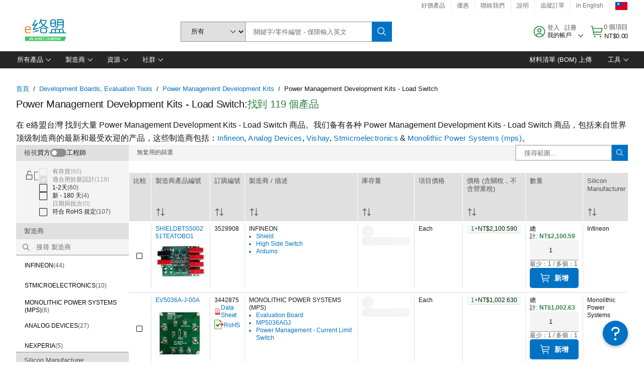

--- FILE ---
content_type: application/javascript
request_url: https://tw.element14.com/_7llUUMl/bjITEtZ/7_0cleB/qV/L9ru2cbJVrDSr8Yi/aDtvbS14Ag/BjlhPHh/BGCoB
body_size: 174358
content:
(function(){if(typeof Array.prototype.entries!=='function'){Object.defineProperty(Array.prototype,'entries',{value:function(){var index=0;const array=this;return {next:function(){if(index<array.length){return {value:[index,array[index++]],done:false};}else{return {done:true};}},[Symbol.iterator]:function(){return this;}};},writable:true,configurable:true});}}());(function(){LR();S4A();mPA();var fV=function(){return ["]Y]&","  >4a","\vf(0,$%ZZVPNP","GN>262mT3=",".T[QY","g","->J","9XK","4&\t","QO5","YD.\r","\x07(6<  !","","/3\v$1&2","~3M","=TcL:/8;",";3cC_","2l8/<IFI#","\"CPJ\x07%0.&6.72","\f%6L\"U5RJ","#\'-$1(r#UUX>`$WV}9\tEGY\n#1","$>MR)\x3fcTY\x002","773UOQ","#9$!+&\tm\x40DN","i!r\x40","4","*!%77$;KKUR\b\x07%%","3,","WKQJ.\t!#[[<2C","[E","xPD(A4#%QR)","V/1UQU(","3f\nU","\'2J(_81HVO,\x3f$!","85","I","*","4/2GRH40*<45=2\\]gB-\x00","n","!=-;LM[F+\b.",",0\n%.*KVDN81%$]Z-(TQ","Vc\n/&","c110-6,$%\bfJWY#\x00*&\"PG43","!\x3f","\tR)=","\\R+9","_\n%\n-+\"/JWRJ}F#\rr\x00P;0.vPS/&","D0gjN+\b-\b\x072xxvb-% =/b\x3f0gd_,R\ba!-\fRV) 4,\"g5i-C`^]\nz83,Ccla\b*S#53nUq0`A,54!kp8xxqH\v13\"eR*\x3fgs},8\'v3amj\x40#4],r-NIA17\bs-Scuj\v1 4v,r\rBT}#\x078\b\x07<*Zxuao$uEgcPp8\b\r!y.]q~[(\x07Z/rGlW/\x078\b\fb#;xsFd, ,fj\x3f^U}/+`p3\b;xzfC 3/f\fgan_f8\b;zcy1%ASXZ0a\x40{83J+j%Qxx~E($,r\b\b4vE}-gMf;T\f]c\v1*,r\x3fVX*+at~\nm8\x00+lQdL\v33Dx[\x07Bw1).\brMHxGj\v1 12o,;nty\f\"47\";xtaH\v1+>!],D0ex+\b-\b4s;{Nuj&&\bL7],r((PA}&\x07:a0xZuj\x005%#v,r>c}&\x40>\x00;sQ\fx8 44\f\x000Ec}$\x3f1V*.7;xUPos\x07\"$\b.`12Bgh}\r\x073#31{Nuj\'>7L7o%rKP/a8\b/\vd+|xuo~1 $\x07r>3Jq\\\b>6(\brInc[8&Es5\r/K>2<^Fd4u\x00!!q</i^uh)\x07F\n,r0mds}E\x07# \r0T]zj1#7V/bw0ghF\f\"8\v\v!!-wU\\\b> $n\nr8CJWf)f1\b\x00\v-KQX\b8 4\b4\r\x3f[>2#sAV\x07(\bo.]q~[(;/c:2ptm(\x07M\b)pTUAqz\x40#4\v\"g6w0ghd\x3fi68#Jtuo~1 0j<v%c}6\x40>n0rne~\v 46D}\r0dr[/\fHw7;xxaj 6#9]r\n\vEeD\"A\b;m\ruj\'>7L7l,wi0HRMW1\x3f\b2w}\r\\\v[ 4\n.ZD^N^\"e|\x07\';zZ{\b74\"i%0gc}#(-=}\x3f,i^uh)\x401Zk,c:2COS\r\x07+> /UN{zj\v1#F#,r9gc~#a8\b)\vxzm 4$d:386L\r}:r8\'\n6B{pBD\v1 4s,r\x3fZxZ\x07\x0759Z\td\v1440.V03gcn\"\r7&k2;xxv)1 4s/b0\\}/(=-\td;xxu1]]c,gc}/\n0\b*|Rv\\\v1nI.b0eA{Yu3\b\'\n*XOWj!249d\n* nc}-5z#;xslN<  ,^)\tHQam&\x07:/a0xZuj\x00%#U/DNS1\b\x07\"\nx~j)1 \x3f+Hr6gcR,/l\b\'Qxx~4\b)i0Cds}E\x07\"&wqnoAO\b\x07 1G7dl+stO4d+*}\x3f\t{uj[ 4\n \\P sdx;\vjxua\x07Y,v\t\v7C~\x07\vj%<x}\x00j\b5P$YrDlA\x07I\vk;xsJ< 7,r\t<PA},\x3f\n#3u\x00\rxvn{2\'4,i$&I^\\uz8\ft\x079{eja1 \'f\x3f\\0`xQ07Jkp8xxq 6dL^r\t;ds}E\x07+\x07\x00/2xxqHy6o9b0ww,\x3f\b#x|`|\f\x40\x0077^q+8^ch\x3f8#/n0iX\\D\f1  \vo,Q{d$<,%1!p8xx}\x00\v1+%!!],q\fvE}-\"8\bf\"TK\x07j\x071 4\n=T%P}/\x07\x3f4y;sNVC=1\'2$;Z(e.&N^\x00/(\'(\vv`c&_=t|Y,r$S`m8\b\x07\ry#Qxx~Y 47,q+Zgcv\\\'&8\b(}\ruj$2=q<e\t$MN8\x07\x3ftp\x3fauM F 4|5z0pT\tr8%k7>xxuj\f5AR\t\r;0etx\'s\"8\b\x076)+i^uh)7UZjptv$i\"1}o\";xn\x40iJ4Oc>!Ac\f\x3f\b\x00qw\tWF&;Ep,vv0lte\t).\x07s(\x40Xc$$00jYr`cxZ\x07\x07t&\x3f,c\ti\v1$\x40\n,r04\x00U}E\x073&%\"\x07*^xwx&:/4|=T\"JI\t>!:(+a>\rxu\x40:*#$|,y/$`}/~8\b\x00&x{era1 \x3flr1\tJ\x40Q\nv4)q2\x003;xxul#=0{c:2sgi[28\n\x00\ns;w\nuj\v1&#7%r(\\H/\x07\x00>#\x00S{s\\\v1 4(F\'r>0lWj\b%\v3+}\x00Ch8 4j\x07\x000Ec}$)*.7;xU\\is\x07\"$\b.emBgf\b/\x079;\"#CSjD 4-bhTDw0gh\n,a8\b*5#\b;x~Vl;F8vv0lHs+\nz83-4V`laS\',f9Adc}/m8\t}#;i^uh(43k&q\fZgcT\r33>5|\tvj\v9J4s<w0ghN8a8\b/=u+\tuj\x00\".%#n\nr\nk\t}/\f(~|n0Loe~\v20zYr3NAR *.|t;x^ao<\nU4<F)8\x3fZgcv-\b\",\nVj\v:4,r \\I/\x07\f+Vuo~1\"=\x3f]}1&h\x3f8.\r$s\txua!\x07\x07Y,p81Ec}45.|*!*Uxm\x00j\v\t70.b1\rZgcv<\tV\'k;xkzr\"=z4d&^Q`r/;.q]{\r\\\v[ 4\na_\x07\x07B`~\x3f\x07:.\';pZsm3S#\n5P\x3f}\r0e`m/m8\n\nqxuo\'+o |#r\f3\tUyE\x073/9k;xs~< Fc,^hGAn}/\x07>\"2>\rxuFX|,un\fgeX\\* #}v;|`Y\"NM,{>o#NAR<6Vq\n;i^ulC3\f!\x00\vg\f0gv\b/\x078H k;xc`O:-3p,b>r}/(p38NxuG\f%X|,y*Qc~>9$ u3B{iSj\t%7!I,rZv/%80\'#;i^uh/di\niBeVA\x07M\b)8hxj\v:,( /^3(~h~\nm8\x00+lxvz%6 1t}%q5\x3fhNo9se-+3xua>1\x07Y,p81\rc}$27)q59c~} 6r^rlZgcv<\n39r^j\v:W *c,^5>r}/-\x07\np367;xxw|r[ 4d_:6>BEA}/*  5\br<\t[\x07a)[4\"Vn\vcj}/\x3fw7;xna\x00\v1+0\"\x07],\x00\n4ss}/\f#\no|uj\v76,rhS\\<\b(NxuF*X3","&>3;3[PXB>\t!9Y\b","37.VK","~\\\r.KKH\x0700Y$16&`\b\\MAY$P\x00U0%W\x00Z)5\x07CJ* g","\';","4>P(K-.UQU(\x07:1)&","FS\r38\'0","8P\x00\\(/SR","US","N\bA;3KCR\r#","42CPH<#%(\' \x3f%MmQS>","5 /LZ\x40","Y#;\n&66!X",")33nX\x40B81\r2#","3\rKM","\\42CPX1;",":W\x00V\t%CQ","/\'[R","ZUG)\r42x=","&//IIQY\t","cL*0)(=74I","4:GOY","\n1 7;6KfAE=\x0002Z",";3;KKUR","7 !","6!(","36\n","O\v%\'=","#UUQH>8$;[\x405HCP","","!!)","R","/+&\'3","XN$","&","1\t\t,T\\Z_","YD08\b$2P",".!\'","&;QA","\n","+2Q",":9cNY#;\r\v=\f6","AgD",".RCH\x07);+(0 ","4/6CLY\'!;0<#PVZ","\n\t!%+&/","VTVY/","/9]\fG","37",">;!:[","^X8S","%XPX","2==&%JP[E","\b\\IXJ)","ayg2OV.(","J\t","r","\'\"$!","%#v\bR/(CCH:/8:0$\x3f0","<;%(7KVYB\x3f","!0[5","\r#2","TQO#%6>]\b\x40","\x07%6Z`)=C","}|k","CAS\n#\x00+\x00\x07*\x3f0W\\Z_",".9R","*g","JLG[/$J\fA)",")!%%Ij]Q/","=)3Z\b]","","VRM","%!WV03OMR","/TKR\t/3\x00","C4$JfY2=","9( ,<\'",";Q","yD.\r","%o","#\x3f_p28gV","T\\\x40J","!;K\b\x40","\r&]K]]/>66RR)9","C10\"-1!MVRB&","U_|","\x00,[V35K","VTDG/\b.","\"#>",";J\\\x40","%4W\f_4TaS(!",",","\".","\tI","mH","\n+0","3LG_f<#,<","32QP\x40N)\x07%","ZU]N$6$#V","A81PGu#8","19","4_\x00V-=U","\x40)=RvU#&\r()5","MR)4,*!","QXFO=8PF/.HAE","LUXb.95#jC8","!=&%JP[E9","*=\'\\`J&A%,\"Y]}\nBGSN0-!772",":",";\f$&  LW\x40","G_+\n9%9","cepNmuF{fT4 [b\\bC-3m\x3fL,YnYW#x\\","P22RPI\r2:\v",":","/HFq\v5&.!","%8g","\'6\r 2 ,T\\Z_","*,$ ","RPU\'1= /|KFD8","  4)\\iFD:9","%!1&%\bzVAE>","C8.OQO\x07);\n","DU5!","{A2.","8#rP","%#aV19CVN",":)6\n","\x07%#K]","TX\x40H\"","08N","}E<\r$V\fA<\x3fCPy4:\v","/9BGN\v4g","D8>OVh\v+%;%7+VKUL/",">6,&!U\\","1\x07/:WV","JF_","1$8V $&!","y$~","\r3#p\f^8","t\x07$%WV/PCP\'!","PZ[\x3f","RMH8#9","*+(\",M\\","\x40/\t\x07%$M","\r7[]FB<*4V","*","%<#,<3",".KMJ\v","\x00","EDL","\x07/\"P\t","=05!zU","a2]4;RO]#","!4\b\\\\\x40","N-\x00","(2]Q2$","CN(7-\'%9Z\bA8.","/&- ) =5\bxW_#","3:\r(",">RV/0AJHN9\f.i\f<","Z-","U_j\b6P\t_8._AS6 \r, {rJU[:(","\"#","VY/\n","(>0 *%.","\vP","+|",",\b","MQ","3\bZ","3+%","\x3f4#NWor\x00^","\n\\OX","\"<\n9($+T\\","z< 0jl","/",";%+63",")b","6\v,  <4XUG","OLZ","RJ#\'L,C=MMZ\b","&(6L\bW\n3MGN","S~<$%IW_:\'06","3\f\'\'1;/","=-375[SQH>","L:3.3[V/",",HC]ZE","CLX","P","8URP\x3f",".6 &K","ffXJ964>L=A21R","YH","+:,*<%4LTVN8#\x076>]\b","8M","&%:2MMXN\r","$<\r\'!6!","5 %\f","]\f_1\fGLH+","\b\\JQ_","\'9\t!%","\x07\x00)9{C/9UKS\x00\'\v&6","&.\roI\"Xs:!2(qD2%0\t\x07)0","j}","0.PV/BFU/:((83%UVUO/","14\b\x40",">","40\b<-77$","]28r[L\v","98C",")%4J\\3","\nyur",""," ","(A","L)1\f*0\'\"","5!;0 !RPZL","C\x40X/#;612IMkM$","\"<","1,2n\fJ.IP","UJ","XJdY#\x00%QV3","\'2J%Z:44HVN6,/((073","\'&\r\b475VI[X>$2",".<-!+","CVu\x0020\v\x3f%)","z\\Y%UxMe49CP","(-)7$;IKu[\t",".#2z\fG<","&1675\n","C\x40{\";&","c","\'>5\b","$%%%S","&*+7#","\"fJN","+4\';d *4\bXZ\x40B$A\"1KP<(IL#,\ng","cB$3ws\bW4=QvN]#\'Y(05mWpR$\f#wr]6|=O\x40N4,","\nxqv","4/\bTfG^(\b","=)M\\Fn<","-\tM","sLU\x3fu)%%<72","R]50\x3f%+$&","/HF~\v\'6\'","p^\x3f9","4%\\W","\x00T",";#","MG","^\\\x40{84.N\b|;","]V3f"];};var t4=function(){return Rc.apply(this,[Fz,arguments]);};var sJ=function(){if(Y9["Date"]["now"]&&typeof Y9["Date"]["now"]()==='number'){return Y9["Math"]["round"](Y9["Date"]["now"]()/1000);}else{return Y9["Math"]["round"](+new (Y9["Date"])()/1000);}};var tG=function(YK){return !YK;};var Rc=function Vf(Bd,nG){var MW=Vf;while(Bd!=mY){switch(Bd){case RE:{DO=BP+Dc*dF+NN-gf;AW=k1*hO+FF*NN+Af;RF=ff*dF+gf*BP-Dc;Bd+=Ml;AG=BP*hO-k1;}break;case DR:{RJ=BP*hN*k1-gf-FF;wF=hO+ff*FF*NN*gf;Bd-=pj;Mp=gf+FF*dF+k1+Dc;l1=dF+ff+hO*hN+sF;KK=hO-gf+dF*Af+FF;}break;case R2:{for(var WP=fN;dc(WP,MF[XG()[TJ(fN)](Jf,sO,Zj)]);WP=jP(WP,sF)){var Jp=MF[XG()[TJ(w3)].call(null,DN,xG,jR)](WP);var Md=g4[Jp];Fc+=Md;}Bd+=Z2;}break;case M8:{Bd+=m8;while(EG(YN,fN)){if(WB(vB[Ud[Af]],Y9[Ud[sF]])&&tD(vB,wJ[Ud[fN]])){if(EP(wJ,zc)){vN+=tp(g8,[C4]);}return vN;}if(Q1(vB[Ud[Af]],Y9[Ud[sF]])){var kp=OW[wJ[vB[fN]][fN]];var D1=Vf.call(null,H8,[jP(C4,jc[w4(jc.length,sF)]),vB[sF],kp,YN,Dp]);vN+=D1;vB=vB[fN];YN-=MN(bw,[D1]);}else if(Q1(wJ[vB][Ud[Af]],Y9[Ud[sF]])){var kp=OW[wJ[vB][fN]];var D1=Vf.apply(null,[H8,[jP(C4,jc[w4(jc.length,sF)]),fN,kp,YN,LN]]);vN+=D1;YN-=MN(bw,[D1]);}else{vN+=tp(g8,[C4]);C4+=wJ[vB];--YN;};++vB;}}break;case n2:{f1=k1*ff*sF+dF*Af;q3=Dc*BP*sF+hO-k1;Bd=IC;kW=hO*Dc+k1-gf+Af;qd=k1*BP*FF-gf+NN;gG=Af+FF*NN*k1+hO;BJ=Dc-ff+BP*FF+hO;Yd=hO*k1+NN-hN*BP;}break;case N9:{var hp;Bd=mY;return jc.pop(),hp=Fc,hp;}break;case Mw:{Zc=gf+Af*FF+dF*hN;P1=k1*dF-NN-BP*FF;LV=gf*NN*FF*sF;Bd=lA;GN=dF*Af+hO+BP*hN;T4=k1*NN-FF+dF*hN;wO=hN*gf+BP*k1*Af;}break;case Nj:{vp=Dc*BP*k1+hO;GG=ff*gf*FF*hN-dF;NK=k1-NN*BP+hO*FF;sV=FF*hO+k1*NN+dF;HO=Af+k1*hO+BP-NN;Bd=DT;Lf=ff*FF*dF+NN*Dc;}break;case KT:{Bd=tT;XW=BP+Dc*gf+hN*dF;b1=Dc*k1*ff+hN*gf;HD=ff+Af*gf*sF*dF;fK=ff+dF+gf*hO;}break;case m6:{PF=BP*dF-NN*Af-sF;J4=BP*Af*gf*hN-sF;Y4=k1+hO*NN+FF*Af;Bd-=TC;MV=k1*hN*BP+gf-sF;jK=gf*Dc*NN-FF+dF;}break;case Nl:{jc.pop();Bd+=Ez;}break;case qA:{HN=NN-sF-FF+BP+k1;KB=Af+k1+NN*FF-ff;bO=k1*sF-Dc+ff+BP;Bd-=pw;KV=ff*Dc-Af;jJ=FF+k1+hN-ff+NN;}break;case pC:{while(dc(U4,SK.length)){WJ()[SK[U4]]=tG(w4(U4,Bg))?function(){return MN.apply(this,[g6,arguments]);}:function(){var bQ=SK[U4];return function(lZ,sZ,EL,xZ){var k0=lg(lZ,MH,YI,xZ);WJ()[bQ]=function(){return k0;};return k0;};}();++U4;}Bd+=JT;}break;case S9:{Xh=FF*hO+Af-Dc-k1;kB=dF*FF+sF-gf+BP;Uh=FF*hO+hN*gf+BP;Yt=BP*dF*sF-Af;Bd+=K6;}break;case Z:{var MF=nG[Zz];var g4=nG[Mz];jc.push(Mt);Bd-=Yb;var Fc=XG()[TJ(k1)](Ct,Jr,r6);}break;case zz:{Mt=Af*k1*hN*gf-NN;xG=Dc*BP*ff+FF*Af;Bd=mn;SL=BP*k1*NN+hN+hO;VI=Af+gf*ff*Dc*NN;Dm=hO*FF+NN+Dc;}break;case JA:{MZ=NN+hN*hO+BP;Wx=FF*dF*Af*sF+ff;tI=sF+ff*FF*dF+gf;Bd=HY;Os=FF*hO+NN-hN-Dc;cI=BP*hO-dF*gf-k1;}break;case nE:{Ak=NN*dF+gf*hO;mh=hN*hO+ff+k1+dF;nh=BP+NN+dF*FF*ff;tH=NN+k1*hO+hN+Dc;Fm=NN*hN*dF*sF-FF;Bd+=Pj;sv=hO*hN+FF*Dc-Af;}break;case Ul:{Bd+=AY;while(dc(ws,dM[WZ[fN]])){DI()[dM[ws]]=tG(w4(ws,Bg))?function(){Sr=[];Vf.call(this,jU,[dM]);return '';}:function(){var fk=dM[ws];var LL=DI()[fk];return function(bg,VQ,cH,dg,Lt){if(Q1(arguments.length,fN)){return LL;}var Im=Vf(L2,[pm,VQ,cH,FH,Lt]);DI()[fk]=function(){return Im;};return Im;};}();++ws;}}break;case h8:{Bd=S8;mX=FF*sF*ff*BP-dF;QX=NN+hO-hN+BP*gf;qk=FF+gf*k1+hO;FL=BP*Dc-ff+dF+hO;dk=FF*BP+hO+Af+k1;Tg=gf+BP+Af+Dc*dF;bk=ff+BP*hN*Dc+gf;}break;case bC:{sm=NN+dF+k1*hO*sF;kL=hN*dF*NN-sF+gf;vM=BP+k1*FF*hN-ff;ft=k1*gf*hN-FF;mM=BP*NN*k1-sF-FF;Ns=hO*hN-k1*NN+sF;Bd=QU;}break;case n8:{vv=ff*dF*FF+k1*NN;Bd-=Sn;Ig=gf*k1*FF-hO+dF;ZI=hO*Dc+BP-gf+NN;Tv=hO+FF*gf*k1+Af;fI=BP*gf*hN-dF;mt=FF*k1*Dc*ff-NN;}break;case n9:{Bd-=f9;gx=BP*dF+k1+hO;Yk=gf*ff*NN*BP+Dc;Wm=FF+hO*hN-NN-dF;lm=hO+FF*BP*gf+ff;pI=BP*gf*k1*sF+dF;}break;case E:{Bd=wU;GH=BP*dF+k1*ff*hN;jm=sF*k1*gf+hO*hN;Fg=gf+hO*FF+ff-Dc;NQ=NN*hO*sF+gf*hN;QH=gf+k1*dF+hO+sF;FI=BP*Af*dF-hN+NN;l5=hO*hN-k1*gf-Af;wk=hO*gf-dF+k1;}break;case E6:{OL=gf*hO+Af*k1-BP;cr=FF*hN*Dc*NN+gf;Jt=hO*k1-ff*sF-gf;Qh=hO*BP-NN*FF-gf;Ts=hN*hO-gf+Dc*FF;Mx=dF+Af*BP*gf*NN;TL=Dc*hO-Af*ff;Bd=q6;RI=Af*FF*dF+BP;}break;case tE:{Js=dF+BP+Af+gf*hO;rZ=hO*gf+sF+hN*ff;Hh=hO*FF+BP+hN;zM=gf*dF+Dc+hO*FF;Em=FF+NN*hN*gf*Dc;Bd=bz;}break;case wE:{Ng=Dc+hO*k1-FF;Bd-=Tj;tg=gf*hO+Dc*ff-hN;xg=gf*hO-BP*ff*sF;sI=dF-Af+k1*FF*gf;Yv=hN+Dc*hO-NN-dF;VX=Af*dF+ff+hO+FF;}break;case CU:{sX=FF*hN*Af-k1*sF;ht=hN*dF-NN+FF-Dc;ks=FF*BP-k1*Af+gf;tv=hN+BP*FF+ff;Bd-=Vn;}break;case j6:{hs=hN*hO+Dc*gf*NN;Bd=KY;Kx=FF*Dc*gf*Af;Bk=FF-k1+ff*hO+dF;jr=FF*hO-hN*gf;}break;case Bn:{qI=gf-hN-Af+Dc*hO;pQ=FF+dF+sF+hO*Dc;Bd+=rT;ZH=hO*gf-dF*ff+k1;Ih=dF-ff+sF+hO*k1;bx=hO*FF-hN-gf+Dc;mm=FF*hO+NN*sF*k1;}break;case H:{Bd=mY;var qx=nG[Zz];Z5=function(Q5,rk,Rh){return Vf.apply(this,[rj,arguments]);};return zH(qx);}break;case D8:{Bd=mY;Gm=Dc*NN+hO*FF+Af;gh=sF*hO+dF*BP;hZ=hO*FF+hN+Dc*dF;Ps=k1*dF+Af+Dc*NN;Tk=gf-BP+hO*FF+dF;Ss=k1*BP*ff+NN*hO;}break;case x6:{TZ=k1*Af*ff+gf*NN;Bd-=E8;v5=k1*gf-hN*NN+Dc;sH=gf+dF+FF+Af*sF;Nt=BP*NN*Af-ff*gf;}break;case KY:{YQ=gf*BP+ff*dF*k1;JM=ff*FF+NN*hO-dF;W5=hO*hN-Dc*NN-sF;Ar=hO*Dc-Af*FF;c0=NN*ff+Dc+FF*hO;Bd=Vn;BL=hN+Dc+ff+gf*hO;}break;case J2:{sr=sF*hO*Af+k1*Dc;T5=hN+dF*sF*gf*Af;Bd=fR;Pt=BP+dF*FF*sF+k1;H0=sF+Dc*gf*hN+BP;fH=FF*sF-ff+hO*gf;wm=gf+FF*k1*NN-Dc;}break;case AE:{Bd+=N2;return RL;}break;case W6:{kh=gf+Af*dF*FF-ff;VH=FF*gf+hO*Dc-NN;Q0=FF*BP*Dc+hO+dF;wr=BP+sF+dF*NN*FF;m5=k1*Dc+hO*FF;Bd=x9;gs=k1*hN*ff*Af-gf;Ur=hO*Dc-BP-ff-Af;}break;case EU:{dX=hO*FF+gf+Dc-Af;Tm=k1+gf*dF*Af;X5=ff*hN+k1+hO*gf;Bd=Qw;DQ=gf*hO+BP-NN-k1;hg=hN-hO+dF*NN*gf;Ah=sF*dF*BP*Af-k1;}break;case Dn:{Bd+=Bz;xk=dF*gf+sF+hO*Dc;ZB=sF+ff*BP+hO*gf;Bt=hO*BP+hN-gf-sF;zI=gf*BP*Dc+hN*k1;hH=Dc+hO*NN-k1+dF;Vv=hO-Dc+k1*hN*gf;}break;case s6:{Wg=FF*hO-sF+k1-dF;x0=dF-hN+NN*BP*k1;Bd+=r9;Ck=gf*hO+ff;Cr=Af*sF-hN+gf*hO;}break;case zE:{Bd=qA;SB=dF*FF+k1-Dc-Af;B5=Dc*dF-NN-hN+ff;fN=+[];Bg=NN-gf+Dc+Af+k1;Fs=k1+Dc*sF+NN*BP;}break;case VT:{WX=gf+sF+ff*dF*Dc;WQ=hN*hO-BP-FF+gf;CL=BP*dF+hO*hN+k1;AQ=FF*NN+BP*k1*gf;ss=Af-sF-FF+hO*gf;Bd-=rU;HM=ff*gf+dF*k1+hO;dQ=FF*hO-hN+BP*gf;DX=dF-ff+k1*hN*NN;}break;case Hl:{J0=NN*gf+Af*hN*dF;Is=k1*hO-BP+sF-FF;jh=hO*NN+ff+FF+dF;Bd=m6;kx=hO+ff*k1*hN-sF;}break;case I9:{NZ=Dc*hN*dF-k1*Af;Bd=bj;jI=hO*FF+k1*gf+ff;GZ=k1+BP-NN+hO*FF;GL=FF*dF*Af+hO-gf;P0=hO*FF-Af-k1+BP;d0=k1*gf*hN*Af+dF;CM=hN*hO-ff*NN;}break;case SU:{MH=hN-NN+ff*BP*Af;Jk=FF*Dc+NN*hN;UX=Dc+Af*ff+k1*gf;qs=FF*NN*ff+Dc;O0=NN+k1+gf+BP+dF;Bd+=W2;Lx=k1-sF+Af*dF+ff;bZ=hN+hO-ff+gf+BP;}break;case D:{Or=BP*dF*Af-gf*Dc;YM=NN*k1*ff*Dc-dF;AH=BP*k1+hO*NN;x5=hN*ff*BP+Dc+dF;Nk=Af-NN+hO+k1*hN;Kk=gf+dF+hO+ff+BP;Bd-=ZC;}break;case N6:{PH=k1+dF+hO*FF*sF;v0=k1*hO-Dc-NN-dF;Mm=hN-ff+Dc*dF*Af;Gk=NN*gf+k1*hO-BP;HZ=FF*hO+ff+dF*NN;Wh=hO*FF-ff-k1-gf;Bd-=H9;}break;case IY:{w0=hN*gf*BP+k1+hO;Bd-=cl;vk=Dc*hO-ff-dF-k1;g5=sF+dF*hN+BP+NN;Bx=dF*ff*k1-sF;Vm=hN+NN*hO-Af*gf;xL=gf*hO+hN*FF+NN;UQ=dF*Af+ff*BP*k1;mI=BP*hO+sF+hN-dF;}break;case lA:{kt=ff*BP*gf-hN-Dc;xt=ff*hO-NN*gf*Af;Bd-=Xw;U0=dF*NN+gf+hO-Af;R5=FF+dF+hO*Af-sF;Dx=BP*Dc+hO+FF*dF;}break;case M6:{Bd=F9;fZ=Dc*FF*Af-ff;Jf=FF*Af*hN-NN-gf;Z0=Dc+FF*sF*hN-Af;vx=BP+Af*k1+FF;Wv=FF+Af+k1+gf;PL=NN-sF+k1*hN;}break;case hn:{while(dc(lQ,G5[Rm[fN]])){K5()[G5[lQ]]=tG(w4(lQ,Af))?function(){UM=[];Vf.call(this,t9,[G5]);return '';}:function(){var Fh=G5[lQ];var RH=K5()[Fh];return function(wQ,D0,TX,cs,zt,hI){if(Q1(arguments.length,fN)){return RH;}var vZ=tp.call(null,H,[wQ,fZ,TX,Z0,Hx,hI]);K5()[Fh]=function(){return vZ;};return vZ;};}();++lQ;}Bd=mY;}break;case Qn:{XH=hN*hO-NN+ff-FF;s5=hN+dF*BP+Af-NN;Uk=k1+FF*sF+hO*Dc;jH=Af-sF+BP*NN*hN;Bd+=Xb;Zh=hO+FF*hN+BP+k1;dH=hO-FF+dF+k1*NN;Cv=hO*sF+dF+hN*Dc;}break;case lC:{for(var hv=fN;dc(hv,ct.length);hv++){var OH=Mg(ct,hv);var Jv=Mg(Z5.wj,fQ++);xI+=tp(g8,[RX(Qs(RX(OH,Jv)),rs(OH,Jv))]);}return xI;}break;case Hz:{Bd+=Yl;mB=BP*sF-Dc+gf*Af;xH=gf+Dc+dF+BP+k1;zr=dF+k1+NN-Dc+hN;SM=ff+Dc-NN+BP*gf;}break;case rn:{T0=dF-Af+BP*k1+hO;pt=Af+hO*k1+sF+NN;NH=hN+k1*ff*dF-BP;Bd=zz;cL=gf-NN+hO-sF;FM=gf*BP+hN+hO*Dc;I5=dF*BP*NN-hO*Dc;}break;case xY:{t5=hN+ff*gf*NN-FF;qX=Dc-sF+Af-NN+hO;xr=Af-BP+hO+Dc*FF;At=k1*hN+sF+dF;Bd+=Rj;j5=ff+Dc*gf+k1+dF;fM=FF*ff+Dc+BP+hN;}break;case NE:{var Sh=nG[X6];if(Q1(typeof L0,WZ[ff])){L0=Sr;}Bd-=Z8;var RL=jP([],[]);dZ=w4(IB,jc[w4(jc.length,sF)]);}break;case tC:{pH=hO*k1+NN+dF+BP;Ag=k1*gf*Dc-BP-sF;OM=dF*Af*hN-sF;Ym=FF+ff*dF*BP+sF;Bd-=Ql;qL=hO*k1-dF+Dc;}break;case zw:{qt=k1*hO-Dc*hN-NN;Bd=m9;Pk=Dc*sF*hO-dF*NN;wX=hN*sF+FF+hO*Dc;Us=NN-dF+hO*BP+k1;}break;case bz:{nQ=hO*k1*sF-hN*gf;lh=hN+hO*NN*Af+FF;G0=hO*Af+gf*dF-Dc;wH=hO+Dc*hN*BP-dF;Tt=FF+hO+dF*BP+gf;Bd-=Xw;}break;case XR:{gX=gf*hO-BP-FF-NN;w5=k1+dF+gf+ff+hO;kg=sF*hO*gf-BP*Af;Bd-=Hw;q5=dF*NN-Dc+ff+gf;IM=BP*Dc*Af+FF-gf;CI=Dc*hN*k1-Af-sF;Fr=sF+k1*hO-ff*FF;}break;case Wl:{Tx=Af*NN*dF+BP;CH=sF-hN+gf*FF*Dc;xh=FF+ff+Af+dF*gf;nL=ff*dF*BP+FF+Af;Nx=gf*FF+Dc*hO+ff;Bd-=tY;}break;case Ln:{Xs=sF*BP+k1*FF*Dc;AZ=dF*BP+k1*FF+NN;ps=dF*gf*ff+k1;XI=dF*Dc+hO*hN-Af;Bd-=tT;hh=sF*hO*Dc+FF+BP;MB=FF-hN*k1+hO*BP;}break;case sU:{HH=k1+FF+Dc*dF+ff;Bd+=WE;ML=hN*hO+BP-sF+Af;b5=ff*gf*Dc*NN-Af;gr=dF*FF*NN*sF+k1;XZ=FF*hO-NN+hN+sF;hM=hO*gf-FF+dF*Dc;lt=FF*BP*gf-sF+NN;wM=gf+hO*Dc-dF;}break;case B:{KQ=gf*hN*BP-ff*k1;pZ=Af+hO*ff+sF+k1;HX=gf*hO-BP*Dc-k1;Bv=Af-FF*sF+BP*hO;Bd=W6;}break;case dw:{rv=ZM-jr+Zk-SH+st+II;vh=dF-gf-hN+Dc*hO;qg=Dc*hO+hN*ff;cx=hO*Dc+gf-FF-Af;Bd-=gC;Sx=hO*FF-Dc+dF-Af;}break;case O8:{Bd=AE;while(EG(Sh,fN)){if(WB(Bm[WZ[Af]],Y9[WZ[sF]])&&tD(Bm,L0[WZ[fN]])){if(EP(L0,Sr)){RL+=tp(g8,[dZ]);}return RL;}if(Q1(Bm[WZ[Af]],Y9[WZ[sF]])){var UH=Qt[L0[Bm[fN]][fN]];var St=Vf.apply(null,[L2,[UH,jP(dZ,jc[w4(jc.length,sF)]),Bm[sF],tG(fN),Sh]]);RL+=St;Bm=Bm[fN];Sh-=MN(Pj,[St]);}else if(Q1(L0[Bm][WZ[Af]],Y9[WZ[sF]])){var UH=Qt[L0[Bm][fN]];var St=Vf.apply(null,[L2,[UH,jP(dZ,jc[w4(jc.length,sF)]),fN,Hx,Sh]]);RL+=St;Sh-=MN(Pj,[St]);}else{RL+=tp(g8,[dZ]);dZ+=L0[Bm];--Sh;};++Bm;}}break;case Wn:{bH=hO*ff-Dc+dF-Af;GX=gf+dF*NN*Dc;QB=hN*hO+dF+gf*NN;Ls=hN*ff*gf*sF*NN;rL=k1*hO-NN+FF+BP;Ot=Dc+FF*hO+gf*k1;ZM=ff*Dc+hO*hN+Af;Bd=dw;}break;case mC:{NX=Af+hO*hN+BP+k1;rt=dF+k1+sF+hO*gf;sL=hO*hN+BP-sF;Bs=gf*hO-hN*ff*FF;Vk=dF*gf*ff+NN*Dc;Bd=Cn;vX=Bs+bL-Vk+E0-j0-Dt;Gt=dF+k1*hO-Af*NN;}break;case Vn:{Bd=FR;xB=hO*hN+gf*NN;F5=hO+ff+BP*FF*k1;Hg=FF*ff*dF+Af-k1;Zv=gf*dF*ff-hO+NN;Ds=BP*k1*Dc-hN+gf;BI=gf*hN*FF+k1-BP;sB=gf*hO-ff-dF+FF;}break;case NC:{gf=FF-hN+ff+Dc-sF;k1=FF+Af;BP=gf+k1-Dc-hN+NN;dF=gf+ff*BP-Dc;Bd-=WU;}break;case vC:{Bd+=M9;return vN;}break;case Cn:{fs=gf+dF+NN*hO;DM=Dc-BP+hO*gf-dF;FX=FF*hO+sF-hN-ff;Bd-=DR;ng=hO*BP-hN-dF+FF;}break;case lU:{JI=gf-dF+NN*hO+Dc;Bd=FY;tk=hO*sF*k1-BP*ff;cM=hN+gf-dF+k1*hO;xX=hO*sF*FF-BP-k1;bX=FF*ff*Af+dF*k1;mk=dF*hN+FF*hO+gf;}break;case RR:{Bd+=U;NI=ff*FF*sF+dF*gf;rH=dF*gf+ff*FF+sF;nM=gf*k1*NN-hN+Dc;kk=NN*hN+dF*gf;Eh=gf*k1*NN+sF;SH=dF-ff+BP*Dc*k1;}break;case lz:{WI=BP*dF+gf*FF*hN;Jg=hN*ff*NN*Dc-Af;Bd=I9;TM=hN-NN*Dc+hO*BP;Wr=sF+gf*hN*ff*Dc;}break;case AC:{EX=ff*BP+Dc+Af-k1;nZ=BP+hN;DZ=BP-gf+NN*k1-sF;KL=Af+k1+NN+FF+BP;Fk=BP*Af+NN*hN+FF;X0=hN*gf-FF-Af-sF;Bd+=qC;KH=Af+dF+k1;gL=Af-hN+sF+gf*NN;}break;case tT:{Cs=BP*FF+ff*hN*NN;Bh=sF+Dc*k1*BP-hO;zg=NN*dF+k1+FF-Dc;rm=BP*dF*ff-Af+sF;Qk=Dc*FF*NN-Af+hN;Bd=BY;gZ=NN*BP+dF+k1*gf;}break;case sz:{Zk=Af+k1*hO-FF-NN;lr=hN*hO*sF+BP+Dc;Ht=hO*ff-gf+NN*BP;Bd=YE;xM=FF*Dc*k1-BP-Af;R0=sF+BP+hO*gf+hN;NL=Dc*k1*hN*Af+dF;}break;case cz:{q0=hN*hO-NN*Dc*sF;px=Dc-hN+dF+hO*NN;pX=Dc*hO+NN+hN-dF;zL=BP+k1*FF*hN-Af;Bd+=rl;dv=Dc*hO-FF-k1-gf;Y5=FF*Af+gf*hO-dF;JX=hO*hN-gf+NN*Dc;}break;case PU:{Hv=Dc*ff*FF+gf+NN;rX=BP*hO-Af-NN*Dc;Bd=dC;C0=dF*NN+sF-gf-Dc;M0=hN*k1*FF+Dc;FQ=ff+hN*Dc*NN;fv=hO+k1+hN*dF*NN;}break;case rb:{mH=k1+BP*hO-FF*dF;cg=k1*hO;Dv=NN+k1*Dc*BP-ff;V0=hN+FF*Af+dF*k1;Bd=D8;Ok=hO*NN-Dc-sF-dF;Ek=hO*FF+NN-Af*dF;}break;case FY:{Ut=dF*Dc*NN-ff;z5=hO*gf+hN+Af*Dc;Qm=NN*Af*hN+k1*hO;W0=BP+dF*ff*gf;QL=k1*BP*FF+Dc-NN;tM=Dc*hO*sF-NN-dF;l0=hN+k1+hO*gf+FF;AI=sF-k1+Af+hO*BP;Bd+=nl;}break;case Xj:{Vs=BP+dF*gf+sF+FF;r0=dF+hO*Dc+ff;qM=hO*NN+gf*Dc;Bd=S2;lI=dF*ff+hN+FF*k1;}break;case m9:{GI=dF+gf*hO+FF*ff;dL=Dc*Af*hO-dF+ff;Yr=dF*sF+hO*NN;KM=NN*FF+dF+hO*gf;FZ=BP*hO+Dc-dF+sF;xx=hN+FF+hO+dF*k1;Bd=Ij;}break;case O6:{Bd=mY;if(dc(pk,AX[Ud[fN]])){do{SZ()[AX[pk]]=tG(w4(pk,w3))?function(){zc=[];Vf.call(this,p8,[AX]);return '';}:function(){var r5=AX[pk];var js=SZ()[r5];return function(Kt,gB,kZ,qr,Xg){if(Q1(arguments.length,fN)){return js;}var zQ=Vf.apply(null,[H8,[Kt,gB,BP,qr,vx]]);SZ()[r5]=function(){return zQ;};return zQ;};}();++pk;}while(dc(pk,AX[Ud[fN]]));}}break;case F9:{tZ=gf+Af*dF;vH=ff+FF*Dc+sF;Hx=gf*BP-Dc-NN;Dt=dF*Af+BP-NN*hN;Bd+=dE;sO=ff+NN+dF+gf*Dc;}break;case S8:{Nr=BP*dF+hN+FF*gf;Bd=G9;hX=k1*hO-ff*Dc-BP;WM=hO+dF*gf+Dc+NN;It=FF+ff+dF+hN*hO;fh=hN-gf+k1*BP+hO;BX=ff*dF+k1*Af*Dc;qh=sF+dF*k1-gf-hO;MM=hO+gf*FF+Af+dF;}break;case t8:{Xt=hO*k1-Af*hN+dF;Fv=ff+hO*hN-Dc;S5=Af*BP*sF+hO*NN;Br=BP*dF*Af-hN;gM=dF*Dc+FF*hO;vt=ff+hO*k1+gf*Dc;mx=dF*hN*ff+gf;Yx=BP*dF*ff;Bd=NY;}break;case QU:{cZ=hO*gf+Dc*BP+FF;Bd=rb;Vr=dF*k1*ff-hO*sF;dr=NN*Dc*hN*ff-sF;O5=hN+Dc+gf+hO*FF;Zs=hO-gf+BP*dF;zZ=sF*hO*hN+dF+gf;gm=k1*gf*hN-dF;Wk=BP*dF+k1-sF;}break;case Jb:{Bd=tR;VL=ff-NN-k1+hO*gf;nI=Af*BP*dF-hN-NN;Wt=FF*hN-BP+gf*hO;Uv=NN*dF*Dc-FF*gf;}break;case FR:{SI=hO*k1-Dc*BP+sF;Bd=G6;LX=Dc*BP*Af*hN+sF;wt=gf+hO*k1+Dc+FF;XM=Af+Dc+dF*BP;Ux=NN*hO*Af-dF;mr=NN+hO-ff+k1*dF;}break;case kC:{jg=Dc+gf+hN*dF*NN;k5=ff+hO*gf-Af-sF;jM=sF*hO*gf-k1*Af;Gv=NN*hO+Dc*Af+sF;IH=k1*Af+FF*gf*BP;IZ=hO*sF*FF-BP;Bd=lz;vs=Dc*BP+gf*hO*sF;}break;case I8:{Bd-=Jz;bL=hO*hN-BP-ff*dF;dh=ff*k1+dF*gf;GQ=dF*k1-gf+BP-FF;fg=k1*hO-dF-NN-FF;}break;case G6:{Bd=mC;tx=Dc+NN*BP*k1+FF;nt=k1*hO-dF+NN+Dc;Ex=gf*hO-BP*Dc;n5=Dc*FF*Af*BP-ff;}break;case Gz:{jZ=BP*hO-NN-ff-gf;BM=hN+dF+NN*hO+ff;Bd+=Nz;Xm=Af*hN*dF+Dc+sF;Ws=NN+hN*hO-FF*ff;}break;case zl:{j0=ff+dF*gf-NN;TI=Af*NN*dF;Rv=hO*Dc+k1-dF+gf;Mv=BP+k1*dF-hN*FF;hr=dF*gf+k1-BP+Dc;Dg=dF*gf+BP-Af-ff;tB=sF*gf*dF+Dc+Af;Bd+=H8;bM=k1*dF-ff*FF-NN;}break;case jw:{Ev=FF*gf+hO*ff+hN;Rx=FF*Dc*gf+dF*BP;Xv=hN+gf*dF-k1-ff;Gh=hN+hO*Dc-gf-BP;Bd=Z6;P5=NN-dF+hN*hO+sF;pv=NN-Af+dF*FF-ff;}break;case xE:{vI=Dc*gf-dF-Af+hO;tt=hO-Dc+NN-ff+BP;Bd-=NU;qH=hN+hO-NN+Dc;L5=hO*sF+FF+NN-ff;Zx=NN-dF+FF*Af*BP;th=NN*gf*k1-Dc;}break;case wb:{JL=hO-Af-k1+dF*BP;Bd=Nj;F0=hO*gf-FF-Af*ff;E0=NN*sF+k1*hO+FF;Lm=ff*dF*BP+Af*sF;ZL=dF*ff*NN+hO*sF;lL=hO+Dc*k1*BP+hN;}break;case wU:{KI=dF*gf+ff*Dc*BP;Bd-=LU;kM=NN+Af*FF+gf*hO;Hk=gf*hO-hN*BP+FF;rI=FF+NN+k1*hO-sF;rg=FF*NN+hN*hO-BP;IL=Dc*Af*hO-FF-hN;}break;case dE:{qZ=ff*hO-hN*Af+FF;EQ=ff-hN+hO*FF+dF;lX=hO*FF-k1-Dc-ff;I0=k1*dF-Dc*gf;f0=NN+Dc+FF*dF+ff;Qr=hO+hN*sF*ff*gf;Bd+=O8;}break;case sT:{YZ=Af*gf+k1+Dc*ff;Bd=tj;vr=Dc+FF*ff+BP-hN;Ft=hN*FF*sF-gf;KZ=BP+NN+FF-Af+ff;}break;case b8:{Zm=sF*gf+Dc*BP+dF;g0=dF+k1+gf*Af*Dc;Bd+=p2;N5=hO-gf+ff*k1+Dc;Ks=dF*FF-hO+NN-hN;jL=Dc+hO+sF+k1;fm=hN*Af+NN+ff+hO;}break;case qz:{Dh=NN*hO-dF-k1-sF;Lg=NN*hO-ff+hN;Ms=Af*ff*BP*Dc+hN;EH=hO*hN-sF-FF*gf;U5=k1*dF+hN*Dc;bh=BP*gf*FF+dF+ff;Sk=sF-Af-gf+hO*NN;cQ=hO*gf-dF-Dc*ff;Bd=E;}break;case PT:{fL=Af+Dc*hO+gf;LH=ff+NN*hO-dF+hN;Bd=SC;Zr=hN*FF*BP+k1+hO;qB=hO*hN+k1*Dc+sF;Um=BP*NN+ff+FF*hO;Kh=hN*ff*gf+Dc*hO;}break;case AR:{Gx=NN+k1+Dc+hO+BP;Kr=dF-sF+gf+FF*BP;Lv=Dc+BP*dF-sF+hN;DH=dF*gf-Dc*ff;WH=Af+dF*BP+k1+FF;Bd-=cw;}break;case SY:{Ax=k1+NN*hN+hO*gf;Qg=gf+hO*Dc;Y0=hO*gf+FF*Af+k1;tm=NN-hN+Af*FF+hO;As=hO+FF+k1+ff-hN;sg=ff+Af+NN+hO*Dc;Vt=dF+hO*k1+gf+Dc;Bd=Xj;V5=hO*NN+gf+FF;}break;case Bb:{Bd+=pC;Zt=BP*Af*hN*sF*Dc;lH=dF*BP-hN;sM=BP*gf-sF+hN*hO;Er=hN+k1*dF-Af;}break;case nA:{mZ=hO*FF-Af-dF*Dc;Pg=k1*ff*NN*gf;dI=dF-hN+k1*sF*hO;AM=NN-sF+gf*hO-BP;Bd+=nn;ds=k1*hO-NN*Af-BP;TQ=Dc*BP*FF+Af-gf;}break;case kl:{QI=hN*hO-Af+k1;Qx=dF*NN*Dc-sF+ff;rM=BP*Dc+k1+FF*hO;gk=hN+sF+NN*dF*Dc;Bd+=Mn;}break;case B9:{zk=gf*hN-BP+dF+FF;ls=BP-hN+k1*gf-ff;rr=FF+hN*gf+ff*k1;Dp=k1+gf+hN-ff+FF;Bd=SU;nX=Af-hN+k1*gf;Gr=Af+dF+FF*gf-BP;}break;case dC:{zm=NN+FF*k1*Af;PM=hO*hN*sF+k1+dF;Bd+=QU;jX=gf*hO-k1+Dc*dF;kI=hO-NN+BP*ff+Dc;RM=k1*Af+BP+NN+hO;}break;case On:{Bd+=OA;ZX=ff*dF*hN+FF-NN;Gs=hO*FF-gf-ff*Dc;Fx=NN-ff-sF+BP*dF;gH=k1-BP*FF+hN*hO;kr=hO*Dc+NN-dF+Af;km=NN-FF-dF+Dc*hO;KX=k1*ff*BP*Af;}break;case bj:{Bd-=MR;Am=k1*hO-Dc*FF+gf;BZ=hN*Dc*dF-NN-k1;lx=hN*dF*Dc-k1;Ov=dF*BP+Dc+NN+ff;TH=Dc*gf*k1+ff;A0=BP*Dc*k1*sF+hN;}break;case Ij:{Oh=sF*ff*dF*BP-gf;wh=k1*sF*FF*BP;Sv=NN*FF*dF+gf-k1;Km=Dc*BP*k1-NN;mv=hO*FF+k1-Dc;Bd-=hT;}break;case SC:{Ys=hN*ff-Dc+dF*k1;Nm=FF*hO-ff*NN*Af;zv=hO*Af*ff-sF;bI=gf*Dc*NN*sF*hN;Bd=Jb;Ik=hO*FF+sF+NN;}break;case D9:{Bd=zw;Iv=Dc+BP*hO+FF-dF;d5=hO*k1-Af-dF-BP;Sm=hO*NN+Dc-hN*BP;wZ=hN*k1*FF+Dc+sF;Rt=gf*k1*hN+Dc+dF;MX=Af*dF*FF-sF;Yg=FF*Dc+gf*hO+dF;}break;case fA:{LM=FF+hO+BP*NN*Dc;YH=hO+FF+k1*ff*gf;Bd=qj;BH=hO-Af*BP+dF*NN;CQ=gf*BP*k1+Dc*sF;XL=dF*Dc-gf+ff*hO;cm=ff*k1*gf*NN-Af;}break;case VE:{Bd=mY;while(dc(QM,n0.length)){XG()[n0[QM]]=tG(w4(QM,BP))?function(){return MN.apply(this,[cE,arguments]);}:function(){var SX=n0[QM];return function(hL,Jh,OX){var cX=Z5.apply(null,[Fs,Jh,OX]);XG()[SX]=function(){return cX;};return cX;};}();++QM;}}break;case GR:{UM=[hk(FF),hk(BP),sF,sF,ff,Dc,hk(k1),hk(sF),k1,hk(ff),hk(hN),gf,hk(HN),bs,sF,X0,hk(Bg),hk(w3),KV,hk(ff),Bg,hk(w3),sF,hk(mB),YI,hk(hN),Dc,hN,hk(Fk),Fk,sF,Dc,hk(KV),hk(FF),ff,Dc,hk(Dc),BP,hk(w3),hk(Af),hk(UI),hN,hk(Af),hk(Bg),pm,hk(bO),Dc,hk(Dp),Xk,hk(sF),Dc,hk(gf),hk(KV),sF,Bg,hk(KV),bs,hk(w3),hk(Ct),PX,hk(MH),UI,KH,hk(HN),bO,hk(w3),KV,hk(FF),bs,hk(LN),hN,hk(Af),hk(FF),w3,hk(LN),Bg,hk(sF),hN,hk(HN),k1,hN,hk(gL),UI,Dc,hk(BP),w3,gf,hk(ff),hk(NN),hk(ff),w3,HN,fN,hk(vx),EX,Dc,sF,ff,hk(EX),HN,KV,sF,hk(BP),hN,hk(sF),hk(gf),k1,Dc,hk(YI),HN,[fN],fN,fN,nX,hk(Z0),hk(Ct),nX,hk(gf),ff,hk(KV),HN,fN,hk(w3),k1,hk(BP),hk(dF),DZ,sF,ff,hk(gf),ff,hk(FF),hN,hk(w3),NN,hk(gf),hk(NN),hk(w3),pm,hk(bs),k1,ff,hk(Dc),hk(jJ),HN,KV,sF,hk(BP),hN,hk(sF),hk(Ct),PX,hk(KV),KZ,hk(v5),gL,FF,hk(k1),fN,sF,HN,hk(pm),gf,ff,hk(KV),mB,hk(KV),hk(Af),hk(hN),[sF],Dc,hk(BP),sF,pm,hk(pm),hk(sF),hk(KL),hk(Af),hk(w3),hk(HN),hk(ff),fN,FF,fN,dF,UI,hN,hk(w3),hk(w3),hk(Wv),H5,hk(HN),KV,hk(bO),[sF],pm,hk(NN),w3,hk(EX),EX,hk(w3),Xk,hk(LN),KV,hk(tZ),Jr,hk(FF),hk(nX),hk(k1),vH,hk(mB),hk(UI),KH,gL,KV,hk(bO),hk(Ft),KH,hk(sF),fN,hk(k1),hk(Af),bO,hk(Hx),Xk,Av,hk(KV),sF,BP,hk(FF),hk(sF),hk(nX),Cm,EX,k1,hk(bs),hk(Ct),EX,DZ,hk(zk),gf,w3,hk(sF),hk(Dc),v5,FF,w3,hk(sX),hk(Dc),FF,hk(BP),w3,hk(nZ),Dc,Dc,BP,ff,k1,sF,sF,hk(YZ),vx,hk(bs),ff,hk(mB),w3,k1,hk(nZ),hN,hk(w3),hN,hk(Bg),hk(ff),bs,hk(BP),BP,hk(KL),gL,hk(w3),fN,hk(Af),Dc,hk(KL),Pm,UI,hk(w3),Bg,NN,hk(NN),hk(KL),KZ,hk(Af),FF,hk(KV),w3,hk(Wv),pm,hk(Af),Af,NN,KV,hk(bO),hk(sF),hk(KV),hk(sF),bO,hk(UI),Af,sF,hk(sF),hk(NN),Af,ff,w3,hk(vr),YI,hk(sF),hk(bs),UI,hk(Dc),hk(gf),hk(Dc),hk(fM),hk(sF),Ct,hk(BP),hk(ff),hk(k1),hk(bs),dF,hk(BP),ff,hN,hk(KV),hk(vr),Lk,fN,hk(bO),Xk,hk(Ct),nX,hk(Lk),hk(UI),hk(ff),hk(Dp),Dc,BP,HN,[fN]];Bd+=hE;}break;case MA:{st=Dc+dF*gf+BP+hO;Bd=sU;Hs=FF-k1+BP*Dc*ff;fx=Af*k1*gf+dF+hO;WL=FF*k1+Dc*dF-hN;RZ=FF*hO-Af*hN-NN;f5=gf*hO-hN*Dc*Af;}break;case RA:{Lk=FF*ff+Af*BP+gf;Cm=Af*dF-gf-BP;Bd+=s6;C5=dF-Af+FF*ff-hN;Jr=BP-Af+Dc*FF+dF;}break;case bR:{wL=dF*hN*ff-k1;Ox=Dc*hO-FF-NN-gf;nm=hO+Dc*BP*FF;Bd=Ln;ms=FF*NN*Dc*hN-sF;OI=k1+BP+FF+hO*gf;zX=hO+BP*dF-Dc-sF;Px=NN*hO*Af-sF-dF;}break;case BY:{Bd-=gR;Rg=hO+gf+FF*Dc+ff;Kg=BP-dF*Af+Dc*hO;Et=gf+hO+Dc+dF+sF;Og=gf-NN+hO*ff+BP;ZZ=hO*NN-FF+dF-k1;Nv=hO+k1+BP+hN*Dc;mg=BP-Af+hO+k1+dF;Hr=dF*Dc-Af*FF;}break;case WU:{S0=gf*FF*Af+dF+BP;Bd+=Ez;z0=k1*sF*BP+Af*dF;zx=FF*Af*dF-k1*hN;OZ=hO-Af-NN+FF*k1;UZ=dF+hO*Af+FF-k1;}break;case D2:{VZ=hN*gf+k1+dF;Ch=ff*dF+sF+gf*Af;FH=ff+k1*Dc+hN+dF;xm=k1*gf+ff*BP-Dc;pL=dF*sF-Dc-Af+hO;Bd-=T8;rx=Af+BP*hN+FF*k1;cv=FF-k1+BP+sF+hO;}break;case bE:{Pv=k1*dF+NN-ff+Af;LI=gf*hN+FF*hO+k1;Pr=FF*NN*Dc+dF*gf;PZ=sF+dF*NN*hN-BP;fX=k1*hO-Af*dF;Eg=FF*hO-Dc-sF-k1;JH=Eg+E5;Dr=hO*k1+gf-dF*Af;Bd-=dY;}break;case pT:{sx=NN*Af+gf*FF*k1;Rr=NN+hO*k1+dF+ff;jk=ff+Dc*hO-Af;A5=dF*k1+hN+gf+NN;tr=sF*k1*hO+hN+BP;Rk=NN*FF+hO*k1-BP;Zg=k1*dF+hN*hO-sF;Bd-=W8;}break;case CR:{jx=FF*BP*gf-hO;Ph=NN-Af+k1*hO-gf;Mr=hO*gf+Af*ff-dF;YX=Dc*BP+NN+hO*k1;zh=dF*hN*ff-NN*FF;Vh=dF+hN+ff+k1*hO;Ug=hO*hN-FF*Af-dF;Bd=v9;}break;case W2:{kX=NN-k1-Dc+BP*gf;Av=dF+sF-k1+gf*Af;DN=BP*Dc+Af*gf;Bd+=mU;Pm=NN+Af*k1+BP-FF;Vg=sF*ff-NN+gf*FF;Ix=NN*hN+FF*Dc+Af;}break;case tR:{CZ=BP+NN*hO-Dc;pr=k1*hO-NN+Af*gf;mL=FF*hO+dF-BP+k1;Bd-=w9;Lr=hN+hO*k1-dF-BP;Sg=sF-BP+hO*k1-Dc;Mh=FF-dF+NN+hO*k1;wx=FF*dF+NN*hO-hN;}break;case nz:{w3=ff*NN-Af+sF;Bd-=Q;LN=hN+ff-k1+NN*Dc;bs=k1+ff+BP-sF-FF;YI=FF*ff+gf+NN-Af;pm=FF+hN*Af*sF;Xk=BP+Af+ff*FF-k1;UI=sF+NN+Af+Dc+hN;}break;case HY:{XX=FF*Af-Dc+NN*hO;Th=NN+BP*k1*hN+sF;gg=k1*Dc+hO+hN*dF;hx=ff*hN*dF-gf*NN;fr=ff*k1+FF*hO+sF;Tr=dF*BP-Dc+Af*gf;wv=ff*k1*dF-gf-hN;Bd-=RY;}break;case kR:{Bd-=Jn;Nh=FF*NN*k1+BP*dF;br=sF+FF*BP*k1+gf;lM=NN*FF+sF+gf*dF;Ir=Dc*hN*BP-NN+dF;m0=k1+hO*ff-gf-FF;hm=hO+sF-Af+hN*dF;NM=hO-NN+dF*FF*Af;}break;case Bz:{Bd-=s8;J5=k1*hO-BP*dF-ff;bv=hO*FF-Af-k1;EM=Af*NN*hO-ff-gf;ck=gf*Af*dF+Dc-ff;Dk=k1*hO+hN*FF+BP;XB=hO*hN+gf*k1*NN;c5=dF+hO*k1+ff;}break;case x9:{Bd+=jU;pg=hO*k1-hN-Af;nx=sF*NN*hN*Dc*ff;Gg=gf*ff*sF+hN*hO;Vx=dF-NN+gf*hO;}break;case Fn:{lv=hN*gf*FF+Af*BP;jQ=hO-hN+FF*gf+BP;Rs=hO*NN+Dc*ff-gf;E5=NN*Dc*k1+Af*sF;RQ=gf+dF+FF+hO*hN;Bd+=GR;}break;case I6:{DL=hO*hN-sF-dF-k1;QZ=ff*dF*Dc;xs=BP*dF-k1+FF*gf;UL=hO*hN+Af+dF+Dc;Bd+=Ew;}break;case Zl:{Bd-=b8;for(var jv=fN;dc(jv,vm[XG()[TJ(fN)].apply(null,[Lx,sO,Fr])]);jv=jP(jv,sF)){(function(){var Cx=vm[jv];jc.push(nr);var Xx=dc(jv,CX);var EZ=Xx?VM()[zs(sF)].apply(null,[qv,Gr,YY]):VM()[zs(fN)](qm,sH,FA);var nH=Xx?Y9[XG()[TJ(sF)](fZ,pM,Pn)]:Y9[VM()[zs(Af)].apply(null,[PL,mB,fl])];var p5=jP(EZ,Cx);z2[p5]=function(){var gv=nH(xv(Cx));z2[p5]=function(){return gv;};return gv;};jc.pop();}());}}break;case xz:{Bd=tC;kH=Af*ff+NN*hO+BP;Mk=BP*hO-ff*sF*NN;nk=hN*gf*ff*NN-FF;wg=ff*dF*k1-NN-Af;Kv=dF+hO*k1-BP*Dc;Es=FF-BP+k1*hO-NN;}break;case YR:{Bd=s6;K0=k1*BP+Dc*hO*sF;LB=BP+dF*k1+hN+hO;Cg=dF*Dc*hN-FF;D5=gf*hO-hN-Dc-dF;}break;case Fz:{var n0=nG[Zz];zH(n0[fN]);Bd+=B8;var QM=fN;}break;case pY:{nv=NN*gf+hO+BP*dF;Bd-=Xl;bm=ff*sF-gf+hN*dF;vg=FF+hO-k1+Af+dF;gI=dF+hO+BP-gf-sF;b0=ff+BP*k1*gf;Om=sF*Af+k1+FF*dF;sh=BP-k1+dF*Dc*NN;}break;case E9:{B0=NN+dF*BP*Af-hO;tX=BP*Af*dF+sF-gf;Bd-=RY;Yh=dF*k1+BP-Af*sF;Lh=sF+gf*k1*BP+dF;Xr=k1+hN*hO-NN;JZ=hO*gf+ff*hN+BP;IX=k1*hO-FF-Af+NN;}break;case t9:{Bd+=WT;var G5=nG[Zz];var lQ=fN;}break;case G2:{Bd+=pj;if(dc(Qv,HI[M5[fN]])){do{Jx()[HI[Qv]]=tG(w4(Qv,FF))?function(){AL=[];Vf.call(this,cE,[HI]);return '';}:function(){var EI=HI[Qv];var Hm=Jx()[EI];return function(kv,wI,YL,lk,MI,rh){if(Q1(arguments.length,fN)){return Hm;}var ph=tp(DE,[kv,wI,IM,Dt,MI,tG(sF)]);Jx()[EI]=function(){return ph;};return ph;};}();++Qv;}while(dc(Qv,HI[M5[fN]]));}}break;case q6:{Jm=Af+dF*Dc*ff;p0=k1+hO*gf+hN;Bd+=hn;PQ=FF-Dc+k1*hO;GM=dF*k1-BP+ff*FF;N0=ff+hN*hO+sF+k1;vL=hO*NN+sF-k1+Af;tL=BP*k1-Af+FF*hO;}break;case v9:{LZ=BP+sF+dF*k1+Dc;gt=ff+hO+Dc+dF*BP;bt=hO+FF*sF*hN*BP;dx=gf*sF*Dc*k1*Af;HL=hN*hO-ff-k1-dF;jt=hO*FF-Af-k1*ff;Bd-=Wl;}break;case MC:{On2=ff*hO+dF-NN-k1;d92=Dc*hO+k1-BP*hN;T72=hO+ff*dF*Dc;Bd=bE;b82=k1+FF-gf+hN*hO;AU2=ff*Af*dF*Dc-hN;}break;case NR:{L22=gf*hO+sF-dF-FF;d22=BP*ff*dF-FF*Dc;Bd-=f2;YY2=dF*Af+ff+hO*gf;En2=NN*ff*dF;kR2=FF*hO-ff*gf+Af;Qq=FF*gf+NN+hO*hN;hY2=Dc*sF+hO+gf*dF;jS=gf*hO-Dc*sF+ff;}break;case Qw:{M92=dF+Dc+gf+hO*FF;LC2=gf*NN*dF-hN-hO;sQ=hN*FF*sF*k1;dj2=gf*BP*FF+ff*k1;PA2=hN+k1*hO+gf+BP;Bd-=Yw;d62=dF+k1*hO-NN;}break;case NY:{qY2=Dc*hO+Af+k1;h62=dF+hO*NN+FF*gf;VS=hN+ff*BP*k1*Af;Xw2=hO*FF+Af*k1+hN;lC2=hN*gf+NN+dF*BP;Bd=Wn;}break;case X2:{Bd-=Uz;BS=k1*dF+sF;Qj2=hO+ff+Dc*k1*FF;j62=dF*Dc*ff+gf*FF;Ij2=FF+k1*dF-gf+ff;Yn2=BP*hO-Af-hN*k1;MA2=Af*k1+hN*hO+Dc;Ln2=k1*sF*hO+FF*NN;}break;case V2:{FY2=Af+dF*hN+ff;fj2=hN*dF+Af*sF+NN;sU2=Dc+hO*Af;Bd-=FR;sw2=k1+hN*dF;Lw2=FF*ff*BP+hN-gf;}break;case xR:{hO=Dc+hN+BP*k1-sF;V72=hO*ff+k1*sF-Dc;V92=Af+gf+Dc*dF-k1;Bd=x6;rR2=ff*hO+hN+sF+Af;dC2=FF+NN+hO+hN+sF;}break;case fR:{Zw2=BP*Dc+gf+dF*hN;Bd+=rU;vA2=FF*hO-hN+k1*Af;MS=gf+FF*hO+dF+ff;Wj2=hO+hN*k1*ff;h22=hO*gf+ff+Dc*FF;Nq=hN+sF+hO*Dc+FF;Cn2=BP*dF-FF+sF-Af;}break;case T:{Bd=n2;Qn2=dF+gf*hO-k1+sF;Oz2=Dc+dF+hO+FF*ff;C72=hN*NN*Dc*FF*sF;xY2=k1*FF*NN-dF;kS=hO*FF+hN*ff;C62=hO*sF+FF+dF*Af;}break;case cC:{Oq=FF*sF*hO;IS=hN-Af*NN+Dc*hO;p62=Dc+k1*BP*hN-ff;Bd=NR;lY2=hO*FF-Af*hN-dF;Dj2=hO+dF*BP-gf+k1;}break;case DT:{UR2=BP*NN-gf+hO*Dc;Mq=k1*Af+FF*hO+dF;Bd-=s8;BU2=gf*hN*Af+hO*k1;wY2=Dc*hO-NN-k1-gf;}break;case rj:{var fw2=nG[Zz];var xj2=nG[Mz];var jR2=nG[S6];var xI=jP([],[]);var fQ=sR2(w4(jR2,jc[w4(jc.length,sF)]),gL);var ct=OA2[xj2];Bd+=Yj;}break;case tj:{rw2=ff*k1+dF+sF+gf;Ct=BP+Dc+NN+dF+hN;PX=Af+hN*sF*k1+FF;H5=sF+dF+gf*Af-FF;Bd=AC;}break;case A2:{Bd=RE;Jw2=k1*hO-Af+sF;I62=gf+hO+k1+Dc*BP;n92=sF+BP*gf*k1-FF;dU2=sF+BP+Dc*dF-FF;Gz2=NN+sF-Af+hO*k1;sT2=Dc+FF*NN*dF+k1;nz2=hO*Af-Dc*hN;t92=gf*dF*Af-k1-NN;}break;case ST:{lq=k1*hO-FF*BP;V62=hO*k1+FF+gf-hN;Pn2=FF+ff*dF*Dc;tn2=hN*BP+gf+FF*hO;v92=Dc+gf*hO-FF*BP;Bd=cz;Yb2=gf*FF+BP+hO*k1;}break;case Y6:{R62=sF*FF*dF*NN+Af;s72=BP+FF*NN+k1*hN;LT2=ff*dF-k1+NN;Bd-=Q2;bb2=dF*Af*NN*ff*sF;}break;case nY:{pS=gf*hN*NN+Af;Nb2=dF*hN*sF-gf+Dc;WS=hN-FF+NN*dF*Dc;gU2=hO-hN+ff*dF+NN;pY2=NN*Af-gf+hN*dF;Hq=BP-gf+ff*Af*dF;XT2=Dc+gf*NN*ff+hO;Bd=V2;II=hO*Af+FF+NN-k1;}break;case Z8:{SU2=NN+hN*gf*k1-BP;dz2=ff+k1*hN*Dc;P22=dF*Af*gf+ff-FF;b72=Dc*sF*FF*BP;tT2=hN*hO+gf*FF;Bd+=On;H82=dF+sF+hO*k1;}break;case lj:{n22=ff*k1+hO+FF+sF;XS=gf*FF*Af+hN*NN;A22=BP+hO+Dc*FF-gf;nR2=gf*BP*k1+hO+dF;BC2=Af*NN*FF*BP+gf;Bd=KT;UC2=dF+hN*sF+hO;wU2=NN*gf+k1*hN*Af;}break;case ZA:{rT2=FF*hO+dF+Dc;E72=k1*FF*BP+NN+hO;q62=k1*hO-hN*gf+FF;ST2=Af+k1*hO+ff;Bd=bC;M22=hO*Dc-Af-FF-dF;bn2=dF+BP-hN+hO*gf;Jz2=Dc+FF+BP+hO*hN;}break;case LY:{cA2=ff+BP+gf+dF*FF;b22=BP+k1+Dc*hO+ff;Bd=rA;JC2=hN*hO+gf+ff*k1;TS=BP*k1*hN-dF-Af;DC2=gf+k1*hO-sF-dF;sY2=BP+dF*k1*sF-Dc;}break;case G9:{sz2=ff*NN+k1*Af*BP;Xj2=gf*hO-Af*hN+FF;T22=hN*hO-k1-BP-FF;UT2=k1+hO*gf+dF+Dc;Bd=I6;S72=hO*FF-ff+Dc-NN;}break;case rA:{Bd+=bn;rQ=BP+dF+hO*k1+gf;vR2=BP-ff+hN*dF+k1;gR2=ff*gf*k1;JA2=dF*Af*ff+k1+BP;}break;case HE:{Bd=xE;Y22=dF*gf-hN+BP-k1;O62=hO*ff-Af+BP*dF;m72=gf*NN*ff+Dc;qU2=gf+NN*hN*dF+FF;K22=ff*Dc-sF+hO*k1;d82=hN+NN+Af+hO-gf;}break;case YE:{rz2=NN+dF*Af*BP;Zj2=hO-dF+FF*gf*Dc;nA2=gf*hO-Dc*dF-hN;Bd-=Vz;DR2=FF*hO-BP*k1-dF;vS=hO*hN+ff+FF+k1;OQ=hO*NN*sF+k1*ff;}break;case Sn:{zA2=hO*gf-Dc-sF-BP;W92=Dc+sF+Af*NN*hO;MQ=hO+BP*dF-Af+gf;BQ=Dc*ff+BP*gf*FF;Bd=B;hA2=ff*k1*hN*Dc;tA2=hO*k1+Dc*Af-hN;UU2=Af-BP+FF*hO-Dc;CT2=hN*hO-BP-dF-gf;}break;case p8:{var AX=nG[Zz];var pk=fN;Bd+=E8;}break;case l8:{UY2=NN*gf*Dc+hO+BP;mQ=dF*hN*gf-hO*BP;MR2=dF*hN+gf-BP+hO;ZY2=dF-k1+gf*hO;ET2=NN*gf+Af+BP*dF;CC2=hO+Dc+BP*dF;Bd+=lw;}break;case jA:{mn2=hN*Dc*FF-sF;kj2=dF*hN+gf*sF+NN;wj2=hO*Af-hN+FF+BP;Nn2=dF+hO*k1-NN-BP;Uj2=NN*dF*ff+sF-gf;mU2=FF+hN*k1*NN-gf;Vn2=NN*Af*hO+gf+ff;hj2=hN*hO-FF*NN-sF;Bd+=vb;}break;case qj:{tQ=hN+hO*gf-Af*BP;Bd-=Wb;M82=hO*hN-FF-gf*NN;WR2=hO*k1-hN-ff*Dc;ZS=FF+k1+dF*Dc*Af;wC2=sF*Dc*k1+BP*dF;P82=FF*ff+Af*hO+dF;}break;case Z6:{Bd=MA;hw2=hO*hN+FF*Af-dF;FU2=hO+sF+k1*BP*ff;jU2=gf+hO+dF*NN;IT2=Dc-gf+NN*ff*dF;Hj2=hO*BP+Af-dF-gf;wR2=dF+hN*hO+gf*Af;k22=FF-Dc-hO+dF*k1;}break;case mn:{w72=hN*gf+FF+dF+BP;Wq=BP+hO*hN-FF+dF;Bd-=SY;j72=gf*hN+Dc*hO;Lj2=Dc*hO-hN-BP+ff;Y62=sF+BP*NN+gf*hO;}break;case IC:{O92=hN*BP*Af*NN-k1;bz2=hO+ff*BP*k1+NN;Hw2=NN*ff*gf;EY2=sF*hN*k1*FF-hO;Bz2=dF+gf*ff*k1-Af;Kj2=hO*Dc+k1*ff-NN;Bd+=Xj;}break;case Kz:{c92=FF*gf*k1+ff*dF;Bd+=BA;GU2=dF+Dc*hO-ff-Af;Q82=BP*dF+k1*ff+gf;NS=gf*hO-hN-dF*ff;R82=hO*FF-sF+Dc*gf;Yq=hO*hN+gf-FF*Af;}break;case kY:{YS=FF*hO+sF;F62=sF+dF*Dc+hO-hN;Bd=An;NC2=FF+k1+dF*gf*Af;gA2=gf+hO*Dc-ff+dF;}break;case OR:{Bd-=mT;Iz2=dF*gf+ff+hO-sF;Gw2=sF+gf*FF*NN;p22=hN+dF*k1+ff*Dc;Wn2=hN-Dc+hO*NN+dF;fR2=ff+hN*hO-BP;}break;case An:{sq=hO*sF+BP*hN*Dc;YU2=NN+hO*Dc-gf-ff;Mw2=k1+FF+hN*hO*sF;pT2=sF+hO*ff+hN*k1;kq=hO*BP-FF;Cw2=NN*hO+hN-gf+ff;Bd=VT;}break;case Hw:{nr=sF*BP*hO+k1-dF;qm=gf-hN+dF*FF+NN;qv=dF*FF+NN-ff;pM=Dc+dF+NN*k1*FF;Gj2=gf+BP*hO-k1+sF;c62=ff+Dc*gf*NN*hN;Bd+=dU;}break;case Iz:{jj2=NN+dF*ff+gf*k1;cq=hO*gf-ff-hN*FF;E62=k1*BP*ff+hO*sF;Db2=gf*hO+hN+Dc*ff;Bd-=f8;}break;case f2:{zc=[w3,hk(O0),Hx,hk(HN),FF,hk(FF),gf,hk(gf),HN,hk(Af),FF,[fN],[Af],EX,hk(Jf),UI,hk(ff),fN,Dc,bO,hk(bO),k1,hN,hk(YZ),gL,NN,hk(NN),w3,hk(sH),vH,hN,hk(Af),hk(gf),HN,hk(Af),hk(k1),hk(hN),hk(Ft),Dt,hk(sF),hk(Dc),sF,hk(sF),NN,sF,pm,hk(sF),fN,hk(Dc),hk(sF),BP,hk(YI),mB,NN,hk(gf),BP,hN,hk(sF),hk(O0),KV,Ft,bO,hk(w3),KV,hk(bO),Af,hN,hk(Af),hk(bs),gf,Af,FF,hk(bO),hk(sF),hk(ff),hk(hN),LN,hk(k1),Af,hk(KV),bs,fN,Af,hk(UI),fN,Af,bs,fN,hk(EX),w3,w3,bO,pm,hk(NN),hk(zr),Av,hk(w3),Bg,hk(w3),sF,KV,fN,hk(PX),ff,hk(NN),FF,hk(gf),HN,sF,sF,hk(Dc),LN,hk(k1),gf,hk(vr),w3,w3,k1,hk(nZ),hk(Bg),BP,hk(ff),gf,pm,hk(Bg),ff,hk(gf),hk(LN),YI,NN,sF,hk(Cm),gL,pm,hk(pm),sF,hk(sF),Ix,w3,hk(nX),hN,hk(X0),LN,KV,hk(Dc),FF,Dc,hk(k1),hk(w3),pm,[sF],hk(Xk),pm,hk(NN),UI,hk(NN),hk(C5),Av,hk(KV),sF,BP,hk(FF),hk(sF),Dc,hk(ff),hk(Af),gf,hk(Xk),dF,hk(Dc),sF,hk(KL),Ft,hk(ff),Dc,hk(Dc),hk(Bg),Bg,hk(ff),BP,NN,sF,EX,hk(Jf),pm,Wv,k1,hk(bs),Dc,Dc,BP,BP,hk(KV),ff,hk(NN),BP,hk(Dc),hk(pm),bs,hk(ff),BP,sF,hk(C5),zr,hk(FF),hk(w3),bO,[sF],Dc,Bg,hk(Af),ff,hk(HN),bO,hk(KV),hk(KB),fM,hk(Af),hk(Dc),hk(HN),hN,hk(Af),hk(Bg),hk(Af),FF,hk(Dt),Av,hN,hk(Af),hk(k1),hk(NN),bs,NN];Bd=mY;}break;case O9:{qj2=gf+FF+hO+dF*k1;TR2=FF+Af*hO+k1*gf;pU2=gf+FF*NN*k1*ff;t82=BP*sF+Dc*hN*k1;Sw2=dF*FF+hN*k1-NN;tU2=gf+hN+BP*k1*ff;Bd=RR;}break;case En:{cw2=hO*hN-dF+BP*gf;nU2=ff+BP*Dc*FF;Bd-=N8;fb2=dF*Af*hN+k1*gf;U62=sF+FF*hO+hN*gf;P92=Dc*k1*BP+hN*NN;fq=FF+Dc+k1*hO+dF;}break;case Sz:{jw2=hN+dF*FF*ff+k1;Tj2=BP*Af*gf-hN+dF;S22=k1*hO+gf+Af+FF;f92=NN+hN*Dc*FF-gf;KT2=k1+gf*ff*FF*Dc;Jn2=FF*dF*ff-BP-sF;Bd=l8;Mz2=hN-Dc+gf*dF+sF;}break;case S2:{zU2=k1+hO-hN+BP+sF;zz2=Af+BP*gf*ff-FF;fY2=NN+Af*k1*FF*Dc;LU2=FF+BP+hO*Dc+NN;s92=Af+dF*ff*gf-hO;Bd=PU;PS=hO*gf-k1*FF;}break;case Xb:{var vm=nG[Zz];var CX=nG[Mz];jc.push(CI);var xv=tp(gA,[]);Bd+=Qb;}break;case KE:{Bd=NC;sF=+ ! ![];Af=sF+sF;ff=sF+Af;NN=sF+ff;Dc=Af*NN*sF-ff;hN=Dc-ff+NN;FF=hN-Dc+ff+NN-sF;}break;case g8:{q22=[[k1,hk(BP),w3,ff],[pm,hk(Dc),ff]];Bd+=j8;}break;case jU:{Bd+=sT;var dM=nG[Zz];var ws=fN;}break;case IA:{var SK=nG[Zz];kw2(SK[fN]);Bd+=LU;var U4=fN;}break;case tY:{Bd=mY;return [[NN,hk(Dc),sF,NN,hk(Dc)],[hk(w3),hN,hk(sF)],[sF,NN,hk(Dc)]];}break;case I2:{Bd=mY;Qt=[[hk(FF),hk(w3),bO,hk(w3),hN,hk(sF)],[hk(KV),HN,sF,hk(ff),hk(NN)],[],[bO,hk(w3),hN,hk(sF)],[hk(w3),hN,hk(sF)],[],[hk(Bg),sF,BP,hk(rw2),kX,hk(Af),FF,hk(Dt),Av,hN,hk(Af),hk(k1),hk(NN),bs],[],[],[],[],[rr,hk(Dc),hk(mB),bO,hk(rr)],[hk(mB),bO,hk(rr)],[],[],[],[],[],[KV,hk(bO),pm,hk(Dc),ff],[DN,Af,hk(ff),Dc,hk(Dc),Dc,Dc,hk(k1),hk(w3)],[PX,hk(gf),HN,hk(Bg),FF,hk(w3)],[],[Dc,hk(k1),hk(w3)],[],[hk(gf),HN,hk(Bg),FF,hk(w3)],[],[],[Nt,ff,Dc,hk(KV),w3,fN,KV,hk(Z0),vx,hk(Bg)],[],[],[],[],[],[],[Fk,bO,hk(w3)],[],[hk(kX),Jr,hk(sX),rr],[Dp,fN,fN],[Bg,hk(sF),Dc,sF,hk(Af),ff,hk(UI),bO,hk(Dc),ff],[O0,hk(k1),pm,hk(NN)],[],[],[w3,fN,KV,hk(Z0),vx,hk(Bg)],[hk(Gr),Jr,hk(Bg),sF,BP,hk(Hx),v5,bO,hk(w3),bs,hk(gf),hk(gf),k1,hN,hk(sF),hk(tZ),SM],[v5,hk(Af),w3,fN,hk(nX)],[k1,hk(BP),sF,KV,hk(KV),KV],[],[Jf,hk(Bg),sF,BP,hk(rw2)],[C5,hk(ff),hk(MH)],[hk(hN),hk(Dc),hk(nX),nZ],[],[hk(UI),hk(ff),hk(MH)],[FF,hk(k1),fN],[],[],[X0,hk(Bg),hk(w3),KV,hk(ff)],[Fs,w3,hk(sF),hk(k1)],[sX,hk(Bg),BP,hk(ff),gf,hk(FH)],[hk(Z0),vx,hk(Bg)],[],[],[],[],[],[],[mB,hk(KV),hk(Af),hk(hN),pm,hk(Dc),ff],[],[],[hk(Dp),rr,hk(Bg),BP,hk(ff),gf,hk(j5),BP],[hk(Jf),kX,hk(kX),PL],[hk(KB),bO,bO,hk(bO),Bg,hk(gf),HN,hk(HN),KV,hk(tZ)],[Z0,fN,hk(ff),ff,hk(tZ),hk(hN)],[],[hk(Wv),hk(Af),pm,hk(bO),Dc,hk(O0),Jr,hk(sX),rr],[],[vH,hk(FF),hk(sF),hk(Bg),UI,hk(gf),hk(hN),hk(sF),Dp],[],[],[tv,hk(Dc),hk(mB),w3,k1,hk(nZ),hk(H5)],[],[],[],[],[],[],[],[Ft,hk(ff),sF,hk(w3),KV,Af,Dc],[],[Lk,hk(k1),UI,hk(FH)],[nX,hk(KV),bs,hk(NN),hk(ff),BP,hk(bO)],[SM,hk(SM),fN],[],[],[],[],[dF,hk(Af),hk(k1),Dc,hk(FF)],[],[Gr,Af,hk(Af),hk(ff),hk(w3),k1,hk(BP),sF,hk(sF)],[],[],[rw2,hk(Ix),xH,hk(Jk),v5,hk(Af),pm,hk(bO),Dc,hk(EX),vx,hk(Bg),hk(Vg),hk(w3),HN,hk(FF)],[],[hk(H5),hk(Pm),HN],[],[],[],[],[],[],[hk(Xk),FF,FF,hk(bs)],[ks,hk(sX),MH,hk(w3),KV,hk(FF),bs,hk(LN),hN,hk(Af)],[],[],[],[],[hk(DN),fZ,hk(fZ),Ix],[hk(Ix),v5,hk(v5),ls],[],[hk(YI),mB,NN,hk(gf),BP,hN,hk(sF)],[Ct,hk(MH),Ct,hk(Fs)],[],[hk(VZ),vr,fN],[hk(UX),zk,sF,Dc,hk(SM)],[],[hk(X0),Vg,hk(Pm)],[LN,hk(bs),k1,hN,hk(Vg)],[Hx,hk(fZ),Ix,hk(O0),rr],[Lx,hk(SM),ff],[hk(Cm),gL,pm,hk(pm)],[hk(DZ),pm,hk(pm),hk(X0)],[]];}break;case H8:{var SC2=nG[Zz];var vB=nG[Mz];var wJ=nG[S6];var YN=nG[HE];var FT2=nG[X6];if(Q1(typeof wJ,Ud[ff])){wJ=zc;}var vN=jP([],[]);C4=w4(SC2,jc[w4(jc.length,sF)]);Bd+=Ez;}break;case cE:{Bd=G2;var HI=nG[Zz];var Qv=fN;}break;case L2:{var L0=nG[Zz];var IB=nG[Mz];var Bm=nG[S6];Bd=NE;var SR2=nG[HE];}break;}}};var I92=function(cj2){if(cj2==null)return -1;try{var x92=0;for(var R72=0;R72<cj2["length"];R72++){var U82=cj2["charCodeAt"](R72);if(U82<128){x92=x92+U82;}}return x92;}catch(ZA2){return -2;}};var b92=function(){return ["\x6c\x65\x6e\x67\x74\x68","\x41\x72\x72\x61\x79","\x63\x6f\x6e\x73\x74\x72\x75\x63\x74\x6f\x72","\x6e\x75\x6d\x62\x65\x72"];};var AT2=function QC2(Gq,h72){'use strict';var P62=QC2;switch(Gq){case S6:{var hz2=h72[Zz];jc.push(Bh);var GC2=WJ()[B22(zm)](YV,j5,IM,KV);var nq=WJ()[B22(zm)](YV,Pm,tG(tG({})),KV);if(hz2[WB(typeof XG()[TJ(jL)],jP([],[][[]]))?XG()[TJ(KV)](gL,v5,jg):XG()[TJ(BP)](Zm,PX,JH)]){var n62=hz2[XG()[TJ(KV)](Dt,v5,jg)][VM()[zs(zg)](Dc,YZ,d0)](WB(typeof Jx()[xC2(pm)],jP(XG()[TJ(k1)](v5,Jr,rm),[][[]]))?Jx()[xC2(Xk)].apply(null,[nm,hN,nX,Ft,k22,ks]):Jx()[xC2(FF)](Pt,Bh,H5,sH,Ht,tG({})));var hS=n62[WJ()[B22(kI)].call(null,Gc,VZ,YZ,QX)](WB(typeof VM()[zs(jL)],jP([],[][[]]))?VM()[zs(Qk)].apply(null,[Av,Cm,Sc]):VM()[zs(Dc)].apply(null,[BJ,ks,bv]));if(hS){var tY2=hS[XG()[TJ(vg)](f1,IM,Zg)](VM()[zs(gZ)](ls,BP,TM));if(tY2){GC2=hS[WB(typeof Jx()[xC2(gL)],jP(XG()[TJ(k1)].call(null,Cm,Jr,rm),[][[]]))?Jx()[xC2(Pm)].call(null,zI,Bg,tG([]),fZ,NN,tG(tG([]))):Jx()[xC2(FF)].apply(null,[ML,KQ,tG(fN),sH,r0,xH])](tY2[WJ()[B22(RM)](ms,tG(tG(fN)),ff,Hw2)]);nq=hS[Jx()[xC2(Pm)](zI,Bg,kX,zk,NN,sO)](tY2[VM()[zs(Rg)](Tj2,tG({}),c9)]);}}}var rY2;return rY2=MN(Hn,[K5()[F72(pm)](w3,HN,Rt,vx,s72,Ov),GC2,XG()[TJ(gI)].apply(null,[PX,FY2,cr]),nq]),jc.pop(),rY2;}break;case g6:{var lR2=h72[Zz];var Sj2;jc.push(Og);return Sj2=tG(tG(lR2[K5()[F72(BP)](k1,PX,zX,KB,KL,xG)]))&&tG(tG(lR2[K5()[F72(BP)](k1,zk,zX,Jf,w72,xG)][XG()[TJ(s72)].apply(null,[pm,bm,AP])]))&&lR2[K5()[F72(BP)](k1,zk,zX,tG([]),ks,xG)][Q1(typeof XG()[TJ(Av)],jP([],[][[]]))?XG()[TJ(BP)].apply(null,[YZ,XX,Gk]):XG()[TJ(s72)](HN,bm,AP)][fN]&&Q1(lR2[K5()[F72(BP)](k1,j5,zX,f1,IM,xG)][XG()[TJ(s72)](tG(tG(fN)),bm,AP)][fN][Q1(typeof VM()[zs(Kr)],jP([],[][[]]))?VM()[zs(Dc)](Cn2,zr,kW):VM()[zs(tZ)](JA2,LT2,qd)](),XG()[TJ(A22)].apply(null,[Fk,zg,P92]))?WJ()[B22(ff)].apply(null,[PP,YI,w3,f1]):Q1(typeof XG()[TJ(gL)],'undefined')?XG()[TJ(BP)](xH,Hx,pM):XG()[TJ(hN)](At,Dc,UT2),jc.pop(),Sj2;}break;case R8:{var W22=h72[Zz];jc.push(ZZ);var OS=W22[K5()[F72(BP)](k1,zr,Vv,Av,tG(tG(fN)),xG)][XG()[TJ(n22)].apply(null,[Ct,Hr,Cr])];if(OS){var LQ=OS[VM()[zs(tZ)].apply(null,[JA2,tG(tG(sF)),vv])]();var GR2;return jc.pop(),GR2=LQ,GR2;}else{var bw2;return bw2=SZ()[H92(BP)].call(null,nv,qv,kX,Af,Vg),jc.pop(),bw2;}jc.pop();}break;case d9:{jc.push(g0);throw new (Y9[WB(typeof WJ()[B22(KV)],jP([],[][[]]))?WJ()[B22(UI)](hK,SM,Bg,k1):WJ()[B22(Bg)](Mz2,rr,tG([]),XI)])(WJ()[B22(A22)].apply(null,[R62,Ix,Zm,PL]));}break;case bR:{var sn2=h72[Zz];jc.push(YM);if(WB(typeof Y9[WB(typeof K5()[F72(jJ)],jP(XG()[TJ(k1)].apply(null,[MH,Jr,c9]),[][[]]))?K5()[F72(fN)].apply(null,[hN,qs,K0,Z0,IM,HN]):K5()[F72(Af)].apply(null,[nZ,YI,g0,KL,xH,gI])],K5()[F72(sF)](k1,fN,Gg,tG(fN),tG(fN),fN))&&vn2(sn2[Y9[K5()[F72(fN)].apply(null,[hN,DN,K0,tG(tG(sF)),rw2,HN])][Q1(typeof VM()[zs(LT2)],'undefined')?VM()[zs(Dc)].apply(null,[Vn2,tG(tG(sF)),Jg]):VM()[zs(v5)](kI,tG(sF),Gs)]],null)||vn2(sn2[WJ()[B22(Fk)].apply(null,[mK,FH,tv,m72])],null)){var KY2;return KY2=Y9[XG()[TJ(HN)](LT2,Hx,lV)][Q1(typeof VM()[zs(q5)],'undefined')?VM()[zs(Dc)].call(null,hA2,Xk,Dx):VM()[zs(wU2)].apply(null,[Xv,tG(tG(sF)),JB])](sn2),jc.pop(),KY2;}jc.pop();}break;case rE:{var WA2=h72[Zz];var g72=h72[Mz];jc.push(x5);if(EP(g72,null)||EG(g72,WA2[XG()[TJ(fN)](At,sO,ZB)]))g72=WA2[XG()[TJ(fN)](tG(sF),sO,ZB)];for(var AY2=fN,zw2=new (Y9[XG()[TJ(HN)].apply(null,[UX,Hx,ZY2])])(g72);dc(AY2,g72);AY2++)zw2[AY2]=WA2[AY2];var xn2;return jc.pop(),xn2=zw2,xn2;}break;case vT:{var YC2=h72[Zz];jc.push(BC2);var Iq=XG()[TJ(k1)](rr,Jr,rC);var G62=WB(typeof XG()[TJ(qH)],jP([],[][[]]))?XG()[TJ(k1)](TZ,Jr,rC):XG()[TJ(BP)].apply(null,[PX,Dc,vt]);var ZR2=XG()[TJ(gZ)](tG({}),LN,RW);var Y82=[];try{var L92=jc.length;var zR2=tG([]);try{Iq=YC2[Jx()[xC2(Wv)](lX,hN,Fs,Lx,Dp,tG(fN))];}catch(H22){jc.splice(w4(L92,sF),Infinity,BC2);if(H22[VM()[zs(Wv)](Ks,jJ,mx)][XG()[TJ(Rg)](ks,w3,FV)](ZR2)){Iq=VM()[zs(z0)].call(null,mn2,KV,Bt);}}var SQ=Y9[VM()[zs(KV)](Ch,tG(tG(fN)),U62)][WB(typeof XG()[TJ(FH)],jP('',[][[]]))?XG()[TJ(zk)](YZ,j5,Cf):XG()[TJ(BP)](xH,IT2,QX)](Z22(Y9[VM()[zs(KV)].call(null,Ch,tZ,U62)][WJ()[B22(Jr)].call(null,FB,UX,nZ,zg)](),Gj2))[VM()[zs(tZ)].call(null,JA2,tG(tG(sF)),Fr)]();YC2[Q1(typeof Jx()[xC2(KZ)],jP([],[][[]]))?Jx()[xC2(FF)](LV,AG,tG(tG({})),pm,l1,tG(tG(sF))):Jx()[xC2(Wv)](lX,hN,mB,xH,Dp,SM)]=SQ;G62=WB(YC2[Jx()[xC2(Wv)](lX,hN,ls,Pm,Dp,tG(fN))],SQ);Y82=[MN(Hn,[Q1(typeof DI()[bU2(FF)],jP(XG()[TJ(k1)].apply(null,[vH,Jr,rC]),[][[]]))?DI()[bU2(Bg)].call(null,dF,ZZ,T0,Dc,V5):DI()[bU2(fN)].apply(null,[vx,jt,Af,UX,ff]),Iq]),MN(Hn,[WJ()[B22(fN)].apply(null,[Ws,EX,zr,xY2]),RX(G62,sF)[Q1(typeof VM()[zs(UC2)],jP('',[][[]]))?VM()[zs(Dc)].call(null,Gs,bO,tQ):VM()[zs(tZ)](JA2,mB,Fr)]()])];var OR2;return jc.pop(),OR2=Y82,OR2;}catch(KA2){jc.splice(w4(L92,sF),Infinity,BC2);Y82=[MN(Hn,[DI()[bU2(fN)].call(null,kX,jt,Af,Fs,ff),Iq]),MN(Hn,[Q1(typeof WJ()[B22(KZ)],jP('',[][[]]))?WJ()[B22(Bg)](SL,DZ,FF,DZ):WJ()[B22(fN)](Ws,fN,Ix,xY2),G62])];}var Aw2;return jc.pop(),Aw2=Y82,Aw2;}break;case xn:{var r92=h72[Zz];jc.push(zx);var p72=SZ()[H92(BP)](KQ,qv,Nt,Af,YI);var ES=SZ()[H92(BP)].call(null,KQ,qv,Pm,Af,fM);var Qz2=new (Y9[WB(typeof XG()[TJ(DN)],'undefined')?XG()[TJ(tZ)](gL,qs,CW):XG()[TJ(BP)].call(null,rw2,Yx,Zc)])(new (Y9[XG()[TJ(tZ)].apply(null,[tG({}),qs,CW])])(WJ()[B22(q3)](Ig,BP,nZ,fm)));try{var ZC2=jc.length;var qq=tG([]);if(tG(tG(Y9[WJ()[B22(FF)](Lf,fZ,HN,P82)][VM()[zs(pm)](Ft,tG(tG(fN)),SH)]))&&tG(tG(Y9[WJ()[B22(FF)].apply(null,[Lf,EX,O0,P82])][VM()[zs(pm)](Ft,IM,SH)][DI()[bU2(vr)](Ct,qY2,Xk,HN,Xk)]))){var YR2=Y9[VM()[zs(pm)](Ft,sH,SH)][DI()[bU2(vr)].call(null,qs,qY2,Xk,BP,Xk)](Y9[VM()[zs(OZ)](GQ,C5,Q3)][VM()[zs(ff)](C5,tG([]),fG)],K5()[F72(LN)].call(null,KV,jJ,YM,tG(tG(sF)),UX,sX));if(YR2){p72=Qz2[Q1(typeof K5()[F72(HN)],jP([],[][[]]))?K5()[F72(Af)](DH,X0,GG,YI,Cm,BQ):K5()[F72(UI)].call(null,NN,PX,P22,rw2,xm,Bg)](YR2[DI()[bU2(fN)](SM,qY2,Af,Fk,ff)][VM()[zs(tZ)](JA2,tG([]),dx)]());}}ES=WB(Y9[WJ()[B22(FF)](Lf,vr,tG({}),P82)],r92);}catch(N82){jc.splice(w4(ZC2,sF),Infinity,zx);p72=XG()[TJ(L5)].apply(null,[tG([]),q3,q4]);ES=XG()[TJ(L5)].call(null,Pm,q3,q4);}var rj2=jP(p72,A82(ES,sF))[Q1(typeof VM()[zs(pL)],jP([],[][[]]))?VM()[zs(Dc)].call(null,hx,X0,kR2):VM()[zs(tZ)].call(null,JA2,Fs,dx)]();var HR2;return jc.pop(),HR2=rj2,HR2;}break;case I2:{jc.push(Bx);var kC2=Y9[WB(typeof VM()[zs(sF)],jP([],[][[]]))?VM()[zs(pm)](Ft,EX,hg):VM()[zs(Dc)](Ix,tG(tG(fN)),Lv)][XG()[TJ(Et)](fM,YZ,mD)]?Y9[Q1(typeof VM()[zs(xH)],jP('',[][[]]))?VM()[zs(Dc)].apply(null,[B0,YI,GL]):VM()[zs(pm)](Ft,FH,hg)][Q1(typeof WJ()[B22(w3)],'undefined')?WJ()[B22(Bg)](Km,FF,gf,wZ):WJ()[B22(xH)](Vd,f1,Hx,KK)](Y9[VM()[zs(pm)](Ft,zk,hg)][XG()[TJ(Et)](Hw2,YZ,mD)](Y9[WB(typeof K5()[F72(KZ)],'undefined')?K5()[F72(BP)].call(null,k1,Dc,Gj2,tG(tG(sF)),tG(tG({})),xG):K5()[F72(Af)].call(null,C0,EX,CT2,vr,SM,nk)]))[WJ()[B22(Xk)](X3,vx,PL,NN)](VM()[zs(w72)](pM,tG(tG({})),Sp)):XG()[TJ(k1)](VZ,Jr,KD);var kT2;return jc.pop(),kT2=kC2,kT2;}break;case nA:{jc.push(lm);var qR2=SZ()[H92(BP)].call(null,jw2,qv,PX,Af,Ct);try{var tj2=jc.length;var F82=tG([]);if(Y9[K5()[F72(BP)](k1,rr,Mr,nZ,KZ,xG)]&&Y9[K5()[F72(BP)](k1,qs,Mr,Lk,tG([]),xG)][XG()[TJ(mg)].call(null,NN,I0,JN)]&&Y9[K5()[F72(BP)].apply(null,[k1,MH,Mr,zr,tG([]),xG])][XG()[TJ(mg)](tG(tG([])),I0,JN)][WJ()[B22(gZ)](A1,gf,Gr,vg)]){var Lq=Y9[K5()[F72(BP)].call(null,k1,TZ,Mr,Av,pm,xG)][XG()[TJ(mg)].call(null,tG([]),I0,JN)][WB(typeof WJ()[B22(Ch)],jP('',[][[]]))?WJ()[B22(gZ)](A1,nZ,bs,vg):WJ()[B22(Bg)].call(null,gU2,Lx,tG([]),Uh)][VM()[zs(tZ)](JA2,mB,GG)]();var gn2;return jc.pop(),gn2=Lq,gn2;}else{var m92;return jc.pop(),m92=qR2,m92;}}catch(mw2){jc.splice(w4(tj2,sF),Infinity,lm);var bT2;return jc.pop(),bT2=qR2,bT2;}jc.pop();}break;case Zz:{jc.push(pI);var MY2=SZ()[H92(BP)](jS,qv,Cm,Af,LT2);try{var Hn2=jc.length;var cU2=tG({});if(Y9[K5()[F72(BP)](k1,ls,Lr,tG(tG([])),Ct,xG)][XG()[TJ(s72)](tZ,bm,X3)]&&Y9[K5()[F72(BP)](k1,PX,Lr,H5,tG(tG(fN)),xG)][XG()[TJ(s72)].apply(null,[v5,bm,X3])][fN]&&Y9[K5()[F72(BP)].apply(null,[k1,Ft,Lr,Bg,bs,xG])][XG()[TJ(s72)](mB,bm,X3)][fN][fN]&&Y9[K5()[F72(BP)].call(null,k1,At,Lr,sX,tG(tG(fN)),xG)][XG()[TJ(s72)].apply(null,[Ct,bm,X3])][fN][z2[VM()[zs(Lx)].call(null,Cs,Vg,Hc)]()][VM()[zs(B5)](DX,zk,qO)]){var CS=Q1(Y9[K5()[F72(BP)](k1,Nt,Lr,X0,Vg,xG)][XG()[TJ(s72)].apply(null,[Dc,bm,X3])][fN][z2[VM()[zs(Lx)].apply(null,[Cs,tG(tG({})),Hc])]()][VM()[zs(B5)].call(null,DX,tG({}),qO)],Y9[K5()[F72(BP)].apply(null,[k1,UX,Lr,tG(tG(sF)),zr,xG])][XG()[TJ(s72)].apply(null,[vr,bm,X3])][fN]);var K72=CS?WJ()[B22(ff)](bF,KH,NN,f1):XG()[TJ(hN)].apply(null,[tG(sF),Dc,tV]);var v82;return jc.pop(),v82=K72,v82;}else{var Sz2;return jc.pop(),Sz2=MY2,Sz2;}}catch(BY2){jc.splice(w4(Hn2,sF),Infinity,pI);var pC2;return jc.pop(),pC2=MY2,pC2;}jc.pop();}break;case s6:{jc.push(lv);var r82=SZ()[H92(BP)](Cw2,qv,mB,Af,sO);if(Y9[K5()[F72(BP)](k1,ks,SL,s72,Hw2,xG)]&&Y9[K5()[F72(BP)].apply(null,[k1,sF,SL,k1,nZ,xG])][XG()[TJ(s72)](tG({}),bm,bD)]&&Y9[K5()[F72(BP)](k1,bs,SL,Fs,PL,xG)][Q1(typeof XG()[TJ(bs)],jP('',[][[]]))?XG()[TJ(BP)](w3,PA2,F0):XG()[TJ(s72)](sF,bm,bD)][K5()[F72(jJ)](FF,Xk,Rt,PX,DN,Dt)]){var rq=Y9[K5()[F72(BP)].apply(null,[k1,H5,SL,Ct,tG(sF),xG])][XG()[TJ(s72)](tG(sF),bm,bD)][K5()[F72(jJ)](FF,X0,Rt,zk,kX,Dt)];try{var cC2=jc.length;var lT2=tG({});var I22=Y9[VM()[zs(KV)].apply(null,[Ch,tG(tG(fN)),Tm])][Q1(typeof XG()[TJ(zU2)],'undefined')?XG()[TJ(BP)](vx,J5,XT2):XG()[TJ(zk)](LN,j5,CW)](Z22(Y9[VM()[zs(KV)](Ch,Z0,Tm)][WJ()[B22(Jr)](Tp,TZ,tG(tG(sF)),zg)](),z2[Q1(typeof WJ()[B22(gL)],jP([],[][[]]))?WJ()[B22(Bg)](hA2,tG(tG(sF)),tG(tG({})),Lg):WJ()[B22(Rg)](P92,Xk,Nt,tB)]()))[VM()[zs(tZ)](JA2,Xk,GX)]();Y9[K5()[F72(BP)].apply(null,[k1,Ft,SL,Av,EX,xG])][XG()[TJ(s72)](Wv,bm,bD)][K5()[F72(jJ)].call(null,FF,LN,Rt,tG(tG([])),KH,Dt)]=I22;var IQ=Q1(Y9[K5()[F72(BP)].apply(null,[k1,sO,SL,kX,tZ,xG])][XG()[TJ(s72)].call(null,PL,bm,bD)][K5()[F72(jJ)].call(null,FF,PL,Rt,LN,Dt,Dt)],I22);var jC2=IQ?WJ()[B22(ff)](SG,UX,tG(tG(sF)),f1):XG()[TJ(hN)](IM,Dc,Jt);Y9[K5()[F72(BP)](k1,KL,SL,Hw2,Gr,xG)][XG()[TJ(s72)](KV,bm,bD)][K5()[F72(jJ)](FF,gf,Rt,zk,fM,Dt)]=rq;var m82;return jc.pop(),m82=jC2,m82;}catch(QR2){jc.splice(w4(cC2,sF),Infinity,lv);if(WB(Y9[K5()[F72(BP)](k1,Nt,SL,tG(tG(sF)),Ct,xG)][XG()[TJ(s72)].apply(null,[Hw2,bm,bD])][K5()[F72(jJ)](FF,Jr,Rt,hN,VZ,Dt)],rq)){Y9[K5()[F72(BP)].apply(null,[k1,KB,SL,C5,qs,xG])][XG()[TJ(s72)](tG([]),bm,bD)][K5()[F72(jJ)].call(null,FF,FF,Rt,tG(sF),tG(tG([])),Dt)]=rq;}var S92;return jc.pop(),S92=r82,S92;}}else{var lz2;return jc.pop(),lz2=r82,lz2;}jc.pop();}break;case IA:{jc.push(NH);var GS=SZ()[H92(BP)].apply(null,[Ak,qv,Hw2,Af,IM]);try{var T82=jc.length;var qA2=tG(tG(Zz));if(Y9[K5()[F72(BP)](k1,BP,Bt,BP,Ft,xG)][XG()[TJ(s72)].call(null,s72,bm,qP)]&&Y9[K5()[F72(BP)](k1,KH,Bt,Vg,tG(tG([])),xG)][Q1(typeof XG()[TJ(KV)],jP([],[][[]]))?XG()[TJ(BP)].call(null,BP,xs,rR2):XG()[TJ(s72)](Bg,bm,qP)][z2[VM()[zs(Lx)].call(null,Cs,FH,L3)]()]){var Mj2=Q1(Y9[Q1(typeof K5()[F72(Bg)],'undefined')?K5()[F72(Af)].apply(null,[sU2,SM,QX,kX,vH,hY2]):K5()[F72(BP)].call(null,k1,ls,Bt,H5,sH,xG)][WB(typeof XG()[TJ(OZ)],jP('',[][[]]))?XG()[TJ(s72)].apply(null,[Dc,bm,qP]):XG()[TJ(BP)].apply(null,[nZ,xH,kI])][WJ()[B22(Et)].apply(null,[rN,Af,KH,KH])](Tq[KL]),Y9[K5()[F72(BP)].call(null,k1,t5,Bt,tG(tG(sF)),w72,xG)][WB(typeof XG()[TJ(UX)],'undefined')?XG()[TJ(s72)](tG(sF),bm,qP):XG()[TJ(BP)](fN,Ms,lr)][fN]);var RS=Mj2?WJ()[B22(ff)](sD,tG(tG({})),SM,f1):XG()[TJ(hN)](sX,Dc,JD);var Tw2;return jc.pop(),Tw2=RS,Tw2;}else{var kY2;return jc.pop(),kY2=GS,kY2;}}catch(I82){jc.splice(w4(T82,sF),Infinity,NH);var cT2;return jc.pop(),cT2=GS,cT2;}jc.pop();}break;case C6:{jc.push(qM);try{var Xz2=jc.length;var H72=tG(Mz);var I72=Tq[Dc];var L82=Y9[VM()[zs(pm)](Ft,KV,sx)][Q1(typeof DI()[bU2(gL)],'undefined')?DI()[bU2(Bg)].call(null,H5,U5,fK,Bg,tg):DI()[bU2(vr)].call(null,pm,EH,Xk,Zm,Xk)](Y9[VM()[zs(Oz2)](TI,mB,ps)][VM()[zs(ff)](C5,C5,Bp)],Q1(typeof VM()[zs(q3)],jP([],[][[]]))?VM()[zs(Dc)](d82,jJ,Sk):VM()[zs(jQ)](U0,EX,bh));if(L82){I72++;tG(tG(L82[DI()[bU2(fN)].call(null,Bg,EH,Af,tG(sF),ff)]))&&EG(L82[DI()[bU2(fN)](sX,EH,Af,tG(tG({})),ff)][VM()[zs(tZ)].apply(null,[JA2,Fk,cQ])]()[WB(typeof WJ()[B22(Hw2)],jP('',[][[]]))?WJ()[B22(C0)].call(null,VG,Ft,sH,Av):WJ()[B22(Bg)](wH,Jr,Wv,nr)](XG()[TJ(Hr)](nX,Af,Us)),hk(sF))&&I72++;}var tq=I72[VM()[zs(tZ)](JA2,PX,cQ)]();var Q22;return jc.pop(),Q22=tq,Q22;}catch(xU2){jc.splice(w4(Xz2,sF),Infinity,qM);var Vz2;return Vz2=WB(typeof SZ()[H92(fN)],jP([],[][[]]))?SZ()[H92(BP)](Ur,qv,j5,Af,xH):SZ()[H92(w3)](JA2,Fs,Cm,CZ,tG(tG(sF))),jc.pop(),Vz2;}jc.pop();}break;case cC:{jc.push(Rs);if(Y9[WJ()[B22(FF)](vA2,k1,tG(fN),P82)][VM()[zs(OZ)](GQ,hN,pO)]){if(Y9[VM()[zs(pm)].apply(null,[Ft,Dp,wY2])][WB(typeof DI()[bU2(FF)],jP([],[][[]]))?DI()[bU2(vr)](tv,fL,Xk,bs,Xk):DI()[bU2(Bg)](dF,GH,T5,Hx,Lm)](Y9[WJ()[B22(FF)].call(null,vA2,X0,tG(sF),P82)][VM()[zs(OZ)].call(null,GQ,Xk,pO)][VM()[zs(ff)].apply(null,[C5,t5,vJ])],Q1(typeof XG()[TJ(w3)],'undefined')?XG()[TJ(BP)](C5,w3,k1):XG()[TJ(Nk)](PX,FQ,fp))){var Ub2;return Ub2=Q1(typeof WJ()[B22(Af)],jP([],[][[]]))?WJ()[B22(Bg)](sz2,LT2,sF,Gg):WJ()[B22(ff)](AF,DZ,NN,f1),jc.pop(),Ub2;}var NY2;return NY2=XG()[TJ(L5)](MH,q3,zG),jc.pop(),NY2;}var K82;return K82=Q1(typeof SZ()[H92(Wv)],jP([],[][[]]))?SZ()[H92(w3)](wY2,CC2,LN,mZ,FF):SZ()[H92(BP)](Ds,qv,Hw2,Af,tG(tG([]))),jc.pop(),K82;}break;case VA:{var kQ;jc.push(BP);return kQ=tG(OC2(VM()[zs(ff)](C5,tG(tG([])),Dk),Y9[WJ()[B22(FF)](A5,v5,Av,P82)][VM()[zs(Hs)](jQ,MH,Oh)][K5()[F72(Xk)].apply(null,[FF,FF,N5,tG(fN),IM,zm])][XG()[TJ(w5)].call(null,vr,Zh,Hq)])||OC2(VM()[zs(ff)](C5,sH,Dk),Y9[WJ()[B22(FF)](A5,Lk,vH,P82)][VM()[zs(Hs)].call(null,jQ,MH,Oh)][Q1(typeof K5()[F72(vr)],jP(XG()[TJ(k1)].call(null,EX,Jr,RQ),[][[]]))?K5()[F72(Af)](Kk,Zm,AI,Ft,tG([]),AQ):K5()[F72(Xk)].call(null,FF,H5,N5,Af,w72,zm)][XG()[TJ(Kk)].apply(null,[UX,Sw2,jm])])),jc.pop(),kQ;}break;case sE:{jc.push(XH);try{var Vq=jc.length;var qC2=tG(tG(Zz));var g82=new (Y9[WJ()[B22(FF)].call(null,d0,Hw2,tG(tG(sF)),P82)][VM()[zs(Hs)].call(null,jQ,TZ,mj)][WB(typeof K5()[F72(mB)],'undefined')?K5()[F72(Xk)](FF,Dt,Fg,Lx,O0,zm):K5()[F72(Af)].apply(null,[Lg,sH,OZ,nX,tv,YI])][XG()[TJ(w5)].apply(null,[BP,Zh,jM])])();var K62=new (Y9[WJ()[B22(FF)](d0,C5,zr,P82)][VM()[zs(Hs)].call(null,jQ,xm,mj)][K5()[F72(Xk)].call(null,FF,KH,Fg,w72,dF,zm)][XG()[TJ(Kk)].apply(null,[Ft,Sw2,Q3])])();var VY2;return jc.pop(),VY2=tG({}),VY2;}catch(Pj2){jc.splice(w4(Vq,sF),Infinity,XH);var Un2;return Un2=Q1(Pj2[XG()[TJ(Af)](gf,Oz2,Df)][WJ()[B22(mB)](cP,tG(sF),Jf,Kk)],WJ()[B22(UI)].apply(null,[gp,mB,C5,k1])),jc.pop(),Un2;}jc.pop();}break;case VY:{jc.push(jH);if(tG(Y9[WB(typeof WJ()[B22(sO)],jP([],[][[]]))?WJ()[B22(FF)](VS,tG(tG([])),tG(tG(sF)),P82):WJ()[B22(Bg)].apply(null,[DQ,bO,sX,fM])][WJ()[B22(Hs)](ms,Jf,bs,q3)])){var Nw2=Q1(typeof Y9[WJ()[B22(FF)](VS,Nt,Dt,P82)][XG()[TJ(z0)](tG([]),Wv,l5)],Q1(typeof K5()[F72(EX)],jP(XG()[TJ(k1)](rw2,Jr,WR2),[][[]]))?K5()[F72(Af)].apply(null,[d62,zr,zv,KV,Cm,pU2]):K5()[F72(sF)].apply(null,[k1,w3,Jg,tG(tG(fN)),Lx,fN]))?WJ()[B22(ff)](jB,NN,Xk,f1):XG()[TJ(L5)](DZ,q3,hK);var qT2;return jc.pop(),qT2=Nw2,qT2;}var kz2;return kz2=SZ()[H92(BP)](rH,qv,rr,Af,DZ),jc.pop(),kz2;}break;}};var g62=function(Uw2,FR2){return Uw2>>>FR2|Uw2<<32-FR2;};var Y72=function(Tn2,rA2){return Tn2>>rA2;};var zb2=function(){return Rc.apply(this,[jU,arguments]);};var pw2=function(N62){var dR2=1;var HC2=[];var Q72=Y9["Math"]["sqrt"](N62);while(dR2<=Q72&&HC2["length"]<6){if(N62%dR2===0){if(N62/dR2===dR2){HC2["push"](dR2);}else{HC2["push"](dR2,N62/dR2);}}dR2=dR2+1;}return HC2;};var A82=function(N72,VU2){return N72<<VU2;};var WU2=function(){return OU2.apply(this,[Cl,arguments]);};var In2=function(KR2){var Pw2=KR2%4;if(Pw2===2)Pw2=3;var HY2=42+Pw2;var Sq;if(HY2===42){Sq=function tw2(j22,JY2){return j22*JY2;};}else if(HY2===43){Sq=function J82(T92,V22){return T92+V22;};}else{Sq=function GT2(dS,fz2){return dS-fz2;};}return Sq;};var pj2=function(US){if(US===undefined||US==null){return 0;}var LY2=US["toLowerCase"]()["replace"](/[^a-z]+/gi,'');return LY2["length"];};var l22=function(){return ["VC7","\x07RE)","\bW.","5=\x07QT","UZ3\';\v\x07F","0\x07V$]\x3f>\f","3\'V(6\x00V_\bBz=CCA^89",";0\x07G\r\x00E3<","\nA","4\x07\rG\r\x00E5!5\rA\v\b^4"," ME(&\fP","G\rP76","R/>\foT","\vK\t","\x07","A/a%\x07\rF","M$C(<#Vw/=\nM\"P6\x3f","\rI","\x07N","","G\f^4 6Z\v","Pg","k","\bK","5\x00J=v\x3f\'#Cp*:","=6\x07+G","C;=\rw*(u","\f\vB!","","\x40\bB2","\f,\x40X,6$LT8","O\b]7Q\f","$\x07","",",\x40R.","P\v","31","\r<","H(<\x00\fR","\x07Ic#\x07P<_46\nM","N\x00U\v","UV6","\"QR\'V","*&","} T87\vG\r>B9!}_9","\v","#\rM\vA\x3f","]\x3f>\fd\n\r]7","<\fW\tB.2","N\nX4 \'\x07V",".<6OE","NN[",")c","X","\"bAX","M\b_7","C","!K(_.","C\r\n","R","_R","P>7\x07Q","QG305\fPC","52~","fT","7A","E##",".< Ke;4","\\=OPT.\fC.*\x07^","\x00U>\x07\rV3\bB.6\x07","\vG\nb.<G.^.2 \vL\r","G\r(U","E:\x07\fW\v R.:\x07!K\v","\r1%/}S/4,LC\x3f!,\v\rD","R","L\n\fT(2","G\bE","P( ","iM\b]6","T=:\x00P/^.<\rjU66","<\fW\f\\5%","\x07J","5tB3<.\nQ\v","A","6aT\x40H`,dQ\rL_4","*2\x00M\r","\nT(\x07\rV;\x00E;","B.<\x074G6X>6\'A\b_=\vR\v\b^4","T\"\'C"," >A(<\x07\r<}","\nL","K^;!","\x00",");","\r\rV","\f\bGA","X4=+GY.","C;#","t\rr;\x3fC\vU","c> pl\v6,U> ]>\"J\"A> {\"1#\"I=p85ZU<0y0QnL p\x0013\"d<d\";%c>4e2$&s* s\vg5#\"w2#`76c=0x27*`. w&#!p*\'p6 2c9\"`10\"d> d\r\"#%`\b4p&$\"c*%s\v5$\"w>#`2#6l=0p7\"I-w&3!s>\'p2 1g9 p13\"d=d\"3%c>4x2$\"E* s\v5#\"w0#`66c=027.`. w&#!p*\'p8 2c9#F13d> d\"#%d>4p:$\"c*%s\v5$w>\nc92#6`=0p7\"`.w&3!s>\'s2 2{9 p13\"d:d\"\t%c>4~2$ U* s\b\n5#\"w4#`536c=0d27+`. w$&#!s>\'p= 2c9$`13d> d\"#%d>4p1$\"c*$s\v5\'w>#`92#6`=0p7\"`-(w&$!s>\'p=2 2Q9 p13\"d:0d\"Z%c>4|2$%c* s\vc5#\"w5#`536c=0^27\"`. w4&#!s\'p< 2c9$p0\x00d> d\"#%c4p*$\"c**s\v5\'w>#`2#6n=0p7\"`. w&0!s>\'u2 1k9 p13\"d<0d\"%c>4d2$%E* s\v5#\"w)#`736c=3p27&`. w4&#\bp\'p52c<0f `2.R`K4Zi&&#\"c>4p\vEV$2\'p 7Tp#`;\b$[1d%&(\th1>2#!s<3sg2#VXF2#\"f+b\v2# x;\v2\"c5Q`<02\t!U> ZgJ\"\t> {\"127\"r r;a:\"cS7\x07&NF23\"`/p\t7\bPc2 p8;fK p67Q\x07\x00i2#\"ad\'V\"c0%#\"c>\"Xg2#\bd\f1V)&\t\r>50!\b\"cG#\"I2U\b-5#!U> d8`2&Wc>c2#$\x4087D\x00`!\rLU:Jp41Q> p\"/0s7 p\x077\bPc;Up=! 3E>#c,k12c<5u0`2/\"c> |7+7V\"c\x40\n42!7fNpg2#\boK1V![`Fu>$2#\"c0wG#\"I\bUa\n<2#\"c;#Ejx2#%eI}2# [Up8>VPFN92#\"m1V\"5d>%&$A\'2*z1#R4\x07>5`20`> p8V\"cX2I\"c)#R4\x071U>#6)\":)[&9_u6R!c>$hq42#\"c5)Ig2#FRUk<\x40RMM0p2#\"`-p=6WZU>","[","asJBN\nz6\v\nP\f!NCNAw\x3f1SPSJAbiCRYOAv\x07H","0M\fU","\x07G\x00E\x3f","W7)","F\n\f\\#","\r\rG","Z+D9;#\r\nL\v","N","\r\rG","%&v","\x00\r\x00I\b\x00G\x3fs\r;\bC\x3f0\x07\r","\x40\bE6\x07%OP> ",">*LC\t0\x07L&","2\fD\r]","\f_)<&V","oY","\x00U","!\fN\tU#\x07\v\fL\f","\n-6Y","!LEz0\fG\r/=\x07KUz<B\rW\r.<S\rHE","K6X>\'","1P\t\bR\x3f\bG\r3T=:\x00C\v\b^4","[U9\f\x07H\rP)&\x07\rDR\x00N ",",\tP(6#\r\nL\vAs(<P_1]/4^\v\r","\f\rG\r6X>\'","4<\x07B\t\x00]37S\x07\rWAG;\x3f\x07CMAE##B3G\r\fX) \r\rl\fT","\x07D6\x3f:"," \vV4H","\x07QT","D","\vG\r\x00E5!","B.!\x07cC\x3f \x00"," \x07W\f","v5<:\x00C.;S2WLX4","*2\x07N\n","#","26","].","P6\x3f0G_3&",",p\f%#/w:","E5!","","R;\'\n/M",",C,:\x074M\r\nT(\fCT(","_\bBz=CK\vC;1\x07","6\vG_\bE\x3f!\fP_^\x3f S\f\fV_C5%A","\x07v\rT76\x07j\x00U\x3f!5\rk\rX46","= ","\nP\f;>","0Gb\x3f\x3f\f\nW%P.2","C\bB5>","\r^8","5\ra\x00C<\x07","<\vg\t_.","#rb\x3f \x00\v\fL","\nQ+D)\'","a$\x07X","\f,K\tC6WT",".<\x3f\rG\r\"P)6","\x00J\r\\\x3f"," ","N\bU5","\x00\x07c\vC31","\r6)\nVR\b_.6\nG\rTz7$","T(*","^A5A)+","\x00N_.\n","2  f:\'v9)/o1.a\v 66t(9h\x002\x07GY39L\x40( \x07U\x07KjbAQWIV\tcx\\_","","\fG\t","R5<\v","","2","\x3fN,^(2\x07","2\x00"," \'/g<5","A;4\fA\n","0\x00","U\x3f%o\f^(*","X)#\x00J:R\x3f#\x07\v\fL","N\v\x00h","Q\f\bV4","\x07C;>","0<C`*<\rDV\x07*58/O\x07]\x00\nM","\x07`E\x3f!\n","v\x3f=V3 SP\x00U#s\rLV","*/|\x008\'\'}-$!\'1}($s","T7","p*#\x073C2T.&$C\vC\x3f","!s(\fVTz0_","\ve##","\x00","F\x3f1\x00\fP","L","\nC","cvxw`=caTpsUcIiT&9\'F.gdj5","7\vG\r","\r","]h\"D","7\x00E","G\v2E5!wP.6\x00","P","QNT\x00","X5&\nSPHX",">62\nZ\rc;\'\r","G3 \x00\nNH9;\fG","U57PZ","E;",""," \x00A\r\bS\x3f",";\x07PN","","TT\n:\v\x07pX5","0\vL\v9","GA^76,[b9!k\x07^","P)*","\'1PV","e\v\'#1g>","\f\x00V_",")&\x00LU:\x07","C/=\x07\vG/\rP#$\vJ\v",");F(C16+\rNT!\r","QP16","IA5:PE^;!\x00\x07J","\x072 <k;","47KK5=-D\fE","\f,CC34<}\b_>:<}","\nrE5\rM\x00B.","\x3fA\'",".!\nBVT76CUY5&\x07B\x00C\vYz<BK\x00]6*","P) ","\r","Q","0\x00qE26\x00\vqT9;;J","\x00CD(6","7<\t+nP6\x3f\n#C\rP8\x3f","\"T","P.;","5","(6\v\fL","\x3fP","Z","9\x3f","\x00P\x00E\x3f\bA\v4c","7$","_;1\x07\x07rV3=","F","\bB!","5=\r\nAR22F","%LP.<","=<\bS>!P>H406A\n^(","7ET:\x07","L^76\x07\x07","","G[g","\nN",")$","^7","E\x3f%","\t","_NOSMv","!6 rC<\fA\v\b^4","\f\nTn/=RU","d\rT","P,2+GY.","\vM","P&5G\rX5=","PV",")#\f"," \x07\x00I","]> ","V","\'G\t\bR\x3f\nM$G\x3f=\x07","^/0C\r","\x40\\\x3f\'\v\x00c/(_<\x3f\vV",")\'","\tC\t\x00t42F","B- ","}3=","\x00CY\n\x3f\nL2\x00_3#V_","\fP*","5\fN}50","A(<\x07Q>E5#p","MU","\f","/=","\x00Cw5=\x07/V\r\bR)","T(","W!G\rAy\x3f\x3f\x07","",");","+v2-x!g\\\x3f=\x07","JT>[=W<6"," \b_,<\x07","NAE","A\rT4\fC\f","Y"];};var pq=function(){Eq=["5\t)(\n1\b#T$","\n\v","N`\v",".L\x00M\x3f\tE\x3f(7#`q5PRr:\f\b:*","M;","#6\\3VG<$6","=2Z$]G\n","MK0\t9\v\'4P","\b4p","p\vR7)\"","Q6\t","\x00(\n","w","t","B9\tKq1\b\b*4","S\x40\"","\"\bHL;\b284%V\x3f\tA\x00","KD;\b=,+)2Q","4Z%GL1\t\t"," ",",Z3ML","\x00\n\n$","1%W;RQ;\f$\b!\b.![7","2{U3","\"%S1P","(\n","K4K*\t","5#G9","fv\bJM 3\f9e","N3",".(","\x07W\x40;\x00\f40\n(\'P","\f43>)/2A8","E\x00a=\b\x00",";","(\f=","$GG!","\x40}7","d\t6$\v","<%5X5aG\x3f\t\v","\b\f","MF7*\v","\fHG6<\r\f#\b7","1HA3\f#S2\n0!F3T","9\bI","46T<","#Z>V","\nEO3","1\x07#T$","9","=%/Q5","Q6","\"pT|\\,8DJ\nmV]|J$XtioK.HO\"\tDr=*\'9","9\t","x%\"F7`#T#\n4O=\x3fS=\v&4=W<,&m\to3=X","\b*%T\"%IM\'",")=EJ\x00\t!\b","EK6L952`A\x3fQT\x00G3\bE\"u2%G1ARK<\f#=EL\t[p\x40Pr\nM/x2%G1A^<\v\x40,*\n\x3f`Z2\bGQr9\\0\n0%1Q6w\vO0\tC$\b=\'4Z\",E\rRO7\r)R","MG\f\b#\b9//[\x07\bJ","13Y","\x40","nT3L58u(`\x07pVRl-5$m>*13P\"","=!-3.V","3\v&\f\ts","\x07P","L\vR=","Q7\"\v)2T7","KkZ=V","\f>6\b4P\"K\x00","2b&6\x3f6\f!R","O=44]",":3)V;%I\x00\n`6","S1H\v","\n6##A9","(\x070|>7MJ&","$2Z\'\bV","\\#!\fVO\f!<","/\'[1","=6/[#",";3yFtYz D23W(lJ/|{n$0W\x3fG)_Z#","\fWk<\b\x00","#1+X1eF \t",">","F5",",\t,%/X \bP","\x07Q7$\n(,","\'","$*P3","\'\x00","w%\vA\x00",")7","`=\t\b,","!*/#0A8","q","2T>","E1A","9+ \f/.c\x3f)k })\'*","AE>^","5$)Y5","*F\"","\",(5P","%-$\b=\'4Z\"","4H",":2=92/X1",",\n1\f\'4Z\"!\bVK!\f#","TK<\x00(","(*4","  [","<M&.,).","\b4\t(","+0","\n.\f-",".7\x00/%p>HF","V9",".%[",")5*34Z=ML\v\x3f4\x07#2","\n;,\v4","]E","4%[4A\x00","\n.\b1(`7[1\v(,</.Q\x3fExZ~{EE16Tf;-XR.y<\r;x\b)$P\f,6x0","9%(","9#E<","\"%Y$9MG!\x00=","P7\r\b","G&:\n.+","<C\x07C5\t","K0","O9.KG","!9.A5E","(\x3f2","\f#4w\"WP","E \r\v(","G5\x07\bVG","9\b","75%Q\x3f","\n2%a9\bbP\x3f\r","y\fiHT","p7\r\t=!!4`c5MLr<\t*6","k\x004l*Q)Auz\x00/B1\x07",":)(*\n%%","\n.\r9","#G\x3fk\x00K5\v$>4\n2%Q","!0\x40b#\bJG \t","P3 ","!_\"",")6#$","\"7\r2`z6G\bm,4!m\\>","Q \b","KM1\t","Q%","}\r\x00(1+\x40>ER7\b","9}\x3f","\r\v\"\bx\b\',YpMGC!E\f>\\9K 5[3K","5\tVA&-\x07&4=\n44W5pO7\f \f","6\n+%","N3","","-\t$,P#","F%",".\fFI","F59MG=","n\x3f\x07AVr+\x00(9)2h",">",">2","6","+P)","\x00MV\r","A1\t\t\b\x3f52%G","X","J=,=","S","\x07a\nfL\"\b#*\n*`e<\nM\v,64","/,/.R","\x00#9Q\x3f"," CL! \x00*\b0","","\x40&","$Z5","7gL&\t",",\x07\x00ZR","V8O;R \x3f\f\n#4","7L&\t","PW1\x00)","jl","\t","*55Y$\x3f\fI","z%","F$P","OT","SUdX",";33]EG ","\'4P",".T<","\"\x00\n$\n2!","1;","p\bPM6","1%W4RP","\n\"0","","\nAc&/\t,","3=\b",">\f=%(f)LQ;","B5\x07","\x40\v","/)#\x40=P","KR>\t\b)","\r3\t\f>\b\n2)GBP\x3f","#]\"\x00A=\x408","99E53PC!\x07","t5#","ATA`MtFwla","3:(=/5XEW3\x00","E71\b!522L\f\x40P,8\b7)3A","EI","A\"\f;Q","TG","$*\t5(4F","N&\'\x00","Z",">,","\x40>KL","]","!\\U_","*\'4PAq;\v\v\f!(1#/\x40$","","\b\x3f+","J&w","+\b4%P>","2\b>","(","L$4Z1VMBK>\tWm(0f3A\"CRV=L\x07\bm6\b)$P4QKV3\vm0\n4!V$WRM\')x `A8MhV;TM\x3f6\f#n",">\b\n2!","0!Y%\"B","(\v","\x00\x00\"!","C+!M}\x40JhLR[z\f B","\"\f9*6","G\r","):g2=AP\v(,).","L\x3f(7(","$=","\x3f=2V\"P","59X2","","eM0\t$,\x008=##A","T3\x00\b6\f2(","IW!\t","Q\x3f.\bJ","M\'\x00<.","\\B","*F\fT!K(\t) ,","B9","GL1\t\t\f/=","\x00 2","\v1\"/B","%/\x40>]","\"","3","#1\x405iF;\r.\b4/!2%XAQ","6,","[\r","A=*\t*\n$,P"," \t(,<\'+PO","13,","\x00(-/.R","{1R\x00\f\b#\b","<\b5","(4","8","\x3fA\x00","\f!<K\'4A5PRV=L\b>\b*%4\x40\"MJL\b\x3f:\x07#`\\>EA7Bo$#\\7\"%GpGr\b\x3f:\x07#l>\tP \rM\"2%4FpW:\r\bmx09X2\nV7\"Co`X5K\f","j(.[","T3\bWK0\t9u0%[$","PA:)\b#\b","\v4%T4"];};var MN=function Fw2(AC2,k92){var CU2=Fw2;while(AC2!=Lw){switch(AC2){case cA:{Rc.call(this,Fz,[XY2()]);AC2-=n6;pq();Rc.call(this,IA,[XY2()]);AL=OU2(S6,[]);OU2(Pw,[]);Rc(cE,[K92()]);}break;case Xw:{jc.push(Lj2);var s82={};q92[WJ()[B22(k1)].apply(null,[Ln2,zr,nX,pY2])]=Vw2;q92[Q1(typeof XG()[TJ(Dc)],jP('',[][[]]))?XG()[TJ(BP)].apply(null,[DZ,ks,Yd]):XG()[TJ(nZ)](k1,Bg,L1)]=s82;AC2=O;q92[VM()[zs(UI)].call(null,P82,IM,OD)]=function(kn2,TA2,pR2){jc.push(Ev);if(tG(q92[WJ()[B22(w3)].call(null,bN,KZ,YZ,Zw2)](kn2,TA2))){Y9[VM()[zs(pm)](Ft,fZ,Wn2)][XG()[TJ(bO)].call(null,Cm,V92,AF)](kn2,TA2,Fw2(Hn,[VM()[zs(LN)](sX,Fs,MZ),tG(tG([])),DI()[bU2(fN)].apply(null,[tZ,Wx,Af,Ct,ff]),pR2]));}jc.pop();};}break;case mC:{GA2=function(Vw2){return Fw2.apply(this,[Dz,arguments]);}([function(x72,vq){return Fw2.apply(this,[O2,arguments]);},function(D22,z72,VA2){'use strict';return E82.apply(this,[Dz,arguments]);}]);AC2=Lw;jc.pop();}break;case Oz:{AC2=Xw;var q92=function(zj2){jc.push(Y62);if(s82[zj2]){var jb2;return jb2=s82[zj2][VM()[zs(nZ)].call(null,sF,nX,rF)],jc.pop(),jb2;}var bq=s82[zj2]=Fw2(Hn,[VM()[zs(bO)].apply(null,[v5,Af,k3]),zj2,WB(typeof WJ()[B22(FF)],'undefined')?WJ()[B22(gf)].call(null,Y1,mB,tG(fN),jj2):WJ()[B22(Bg)](Yn2,SM,tG({}),st),tG({}),VM()[zs(nZ)].apply(null,[sF,Fk,rF]),{}]);Vw2[zj2].call(bq[Q1(typeof VM()[zs(nZ)],'undefined')?VM()[zs(Dc)](MA2,vx,bb2):VM()[zs(nZ)](sF,LN,rF)],bq,bq[VM()[zs(nZ)].apply(null,[sF,vH,rF])],q92);bq[WJ()[B22(gf)](Y1,Xk,Cm,jj2)]=tG(tG({}));var Q62;return Q62=bq[Q1(typeof VM()[zs(nZ)],jP('',[][[]]))?VM()[zs(Dc)].call(null,Dt,t5,xH):VM()[zs(nZ)](sF,DN,rF)],jc.pop(),Q62;};}break;case O:{q92[WJ()[B22(KV)](tI,tG(tG([])),IM,pm)]=function(TY2){return Fw2.apply(this,[bR,arguments]);};AC2=QA;}break;case wU:{w92=PU2();M5=b92();WZ=xR2();AC2-=Mz;Lz2();LS();z62=cR2();}break;case Kn:{OU2(Ob,[]);Rc(I2,[]);AC2=rA;Rc(jU,[K92()]);Rc(GR,[]);Rc(g8,[]);Rc(t9,[K92()]);Rc(f2,[]);}break;case rA:{OW=Rc(tY,[]);Rc(p8,[K92()]);AC2+=kj;(function(vm,CX){return Rc.apply(this,[Xb,arguments]);}(['bv7b7dQv7f3nnnnnn','dffzf3nnnnnn','zdnn','Eq7v','qdzEb','q','n','v','qn','q7','vE','b','f','qnnn','vnqd','E','z','vz','q3Eq'],pm));Tq=tp(jU,[['bn7f3nnnnnn','v','q','E','vff3nnnnnn','n','dffzf3nnnnnn','dfQ7z','bvEvddz','EzEEdnQ3nnnnnn','zv','bv7b7dQv7f3nnnnnn','EEEEEEE','z','vnqQbQE','qnvb','vnbE','dn','bn7d','zvQdE','qq','qz','qQ','qnnnnnnn','7','qf','vz','vf','zz','qn','vn','qqv','bv7b7dQv7d','b','znnn','qnnq','b777','v777','qnnnn','b77','77','dQ','vnnn','d','777777','vvvv','q3Qz','v3qq','EQ','vfn','EQf','f','Q','zdnnnnn','QQ','q3dQ','q3bz','vnn','qnnn','q3Eq','777'],tG(tG(fN))]);bl=function bkOtfLJHNd(){Hb();Eb();Gh();function MR(){if([10,13,32].includes(this["cI"]))this.AF=EK;else this.AF=WI;}var VK;function HF(Zb){return Bx()[Zb];}var M;function IT(){return Ox()+R4("\x64\x31\x63\x62\x39\x61\x61")+3;}function Ud(){return It.apply(this,[KT,arguments]);}function St(){return r8.apply(this,[S4,arguments]);}return nG.call(this,Px);var mh;function Hb(){q4=new Object();tq=0;O4()[Xh(tq)]=bkOtfLJHNd;if(typeof window!==[]+[][[]]){pF=window;}else if(typeof global!==''+[][[]]){pF=global;}else{pF=this;}}function Dc(){wI=["\x61\x70\x70\x6c\x79","\x66\x72\x6f\x6d\x43\x68\x61\x72\x43\x6f\x64\x65","\x53\x74\x72\x69\x6e\x67","\x63\x68\x61\x72\x43\x6f\x64\x65\x41\x74"];}function XG(){return C.apply(this,[JG,arguments]);}var Ix,KX,hI,tq,w4,Aq,Lq,Vq,Bh,K,c8,vG,MX,dT,Rc,PI,FR,f4,NT,fb,Bd,Cd,UR,qq,UI,Bq,Lc,WK,tI,JI,KR,Kx,U4,nq,XR,bD,zb,LK,K4,m8,tb,QG,MG,Z,jR,Ib,Z4,Wb,RT,XX,Fx,jK,fd,Ed,Sd,Hc,PD,mq,jq,dR,SF,gK,H8,Y,gt,G,wh,Yx,Cb,Pb,nT,hD,DT,nX,ET,wG,Vd,rh,Zt,Yh,Dd,lT,HX,sI,jb,nI,bq,KF,T4,x4,Pd,gR,r4,Eh,Yd,E4,VR,p,N8,xc,qT,LR,ER,Qd;function ZI(t){this[Ib]=Object.assign(this[Ib],t);}function PR(ZX,Ac){var MK=PR;switch(ZX){case rG:{var sc=Ac[rb];sc[LR]=function(v4,BR){var UF=atob(v4);var k8=tq;var kT=[];var GK=tq;for(var J4=tq;rX(J4,UF.length);J4++){kT[GK]=UF.charCodeAt(J4);k8=jd(k8,kT[GK++]);}ch(nF,[this,Yt(Jd(k8,BR),p)]);return kT;};PR(LI,[sc]);}break;case lx:{var Hx=Ac[rb];Hx[DT]=function(fR){return fX.call(this[SF],fR,this);};PR(Hh,[Hx]);}break;case Kc:{var bI=Ac[rb];bI[wh]=function(hG,Ph,KI){if(zD(typeof hG,kD()[HF(KX)](hI,nR([]),tI))){KI?this[Ib].push(hG.w=Ph):hG.w=Ph;}else{VK.call(this[SF],hG,Ph);}};PR(lx,[bI]);}break;case Mb:{var QF=Ac[rb];QF[Fx]=function(){return this[gK][this[Dd][kR.Q]++];};PR(rG,[QF]);}break;case IX:{var NK=Ac[rb];NK[mq]=function(mI,jI){this[Dd][mI]=jI;};NK[Pb]=function(bF){return this[Dd][bF];};PR(Kc,[NK]);}break;case LI:{var fK=Ac[rb];fK[bq]=function(){var pc=O4()[Xh(w4)](rd(UR),KX);for(let X4=tq;rX(X4,Vq);++X4){pc+=this[Fx]().toString(KX).padStart(Vq,O4()[Xh(tq)](rd(dT),w4));}var CT=parseInt(pc.slice(Ix,qT),KX);var Ec=pc.slice(qT);if(zD(CT,tq)){if(zD(Ec.indexOf(O4()[Xh(Ix)].call(null,rd(PI),tq)),rd(Ix))){return tq;}else{CT-=Cc[hI];Ec=Jd(O4()[Xh(tq)](rd(dT),w4),Ec);}}else{CT-=Cc[w4];Ec=Jd(O4()[Xh(Ix)](rd(PI),tq),Ec);}var ZR=tq;var cF=Ix;for(let nx of Ec){ZR+=nc(cF,parseInt(nx));cF/=KX;}return nc(ZR,Math.pow(KX,CT));};ch(bc,[fK]);}break;case Lh:{var bR=Ac[rb];bR[fd]=function(Cx){return this[G](Cx?this[Ib][tK(this[Ib][G4()[AR(hI)](qq,hI)],Ix)]:this[Ib].pop());};PR(Mb,[bR]);}break;case Hh:{var A8=Ac[rb];A8[G]=function(JX){return zD(typeof JX,kD()[HF(KX)](hI,ER,tI))?JX.w:JX;};PR(Lh,[A8]);}break;}}function bb(){this["I"]^=this["mX"];this.AF=IF;}var m;function wt(){this["cI"]=this["cI"]<<15|this["cI"]>>>17;this.AF=IR;}function J8(){return r8.apply(this,[cD,arguments]);}var pF;function lc(){return C.apply(this,[kx,arguments]);}function ch(qx,tR){var kh=ch;switch(qx){case Qh:{var Jt=tR[rb];Jt[Jt[RT](Ib)]=function(){var H=this[Fx]();var kt=Jt[PD]();if(this[fd](H)){this[mq](kR.Q,kt);}};It(VX,[Jt]);}break;case jD:{var pT=tR[rb];pT[pT[RT](VR)]=function(){var dx=this[Fx]();var qd=this[fd]();var f=this[fd]();var R8=this[Wb](f,qd);if(nR(dx)){var gT=this;var Ct={get(Qc){gT[Z4]=Qc;return f;}};this[Z4]=new Proxy(this[Z4],Ct);}this[Ib].push(R8);};ch(Qh,[pT]);}break;case kx:{var Rx=tR[rb];ch(jD,[Rx]);}break;case nF:{var zd=tR[rb];var O=tR[cD];zd[RT]=function(SX){return Yt(Jd(SX,O),p);};ch(kx,[zd]);}break;case TG:{var cK=tR[rb];cK[jq]=function(){var sd=this[Fx]();while(Eq(sd,kR.g)){this[sd](this);sd=this[Fx]();}};}break;case w8:{var Ft=tR[rb];Ft[Wb]=function(r,VD){return {get w(){return r[VD];},set w(mb){r[VD]=mb;}};};ch(TG,[Ft]);}break;case xK:{var QK=tR[rb];QK[Vd]=function(pR){return {get w(){return pR;},set w(Dx){pR=Dx;}};};ch(w8,[QK]);}break;case VX:{var U=tR[rb];U[jb]=function(Ab){return {get w(){return Ab;},set w(Vb){Ab=Vb;}};};ch(xK,[U]);}break;case Kq:{var HR=tR[rb];HR[FR]=function(){var Lt=Fc(Q4(this[Fx](),Vq),this[Fx]());var Oh=O4()[Xh(w4)](rd(UR),KX);for(var Nc=tq;rX(Nc,Lt);Nc++){Oh+=String.fromCharCode(this[Fx]());}return Oh;};ch(VX,[HR]);}break;case bc:{var xI=tR[rb];xI[PD]=function(){var h8=Fc(Fc(Fc(Q4(this[Fx](),N8),Q4(this[Fx](),xc)),Q4(this[Fx](),Vq)),this[Fx]());return h8;};ch(Kq,[xI]);}break;}}var lb;function TT(){return PR.apply(this,[rG,arguments]);}function v8(){return It.apply(this,[IX,arguments]);}function Sq(){return C.apply(this,[IX,arguments]);}var kX;function Uc(){return PR.apply(this,[Hh,arguments]);}function Dt(){return C.apply(this,[bc,arguments]);}function Q8(){return It.apply(this,[Kc,arguments]);}function HD(){return dK()+Fd()+typeof pF[O4()[Xh(tq)].name];}function tK(hF,Kt){return hF-Kt;}function CR(){return r8.apply(this,[jD,arguments]);}function Kh(){return XK(`${O4()[Xh(tq)]}`,";",Ox());}function wD(){return r8.apply(this,[Mb,arguments]);}function SD(){if(this["BF"]<R4(this["nK"]))this.AF=PF;else this.AF=bb;}function DX(){return Rb(`${O4()[Xh(tq)]}`,IT(),Kh()-IT());}function jd(vx,Nd){return vx^Nd;}function Hq(Oc,jG){return Oc!==jG;}function lR(Pq,SG){return Pq>=SG;}function ND(){this["I"]^=this["cI"];this.AF=TR;}var fG;function dc(){return ch.apply(this,[jD,arguments]);}function sR(E8,Fb){return E8 in Fb;}function zK(){return ch.apply(this,[kx,arguments]);}function wX(){return AK.apply(this,[Lh,arguments]);}function S(){return ["\x3fFk\x00p\\|of]\r)hjs\x079Q\\d"," R03W","Ewk\'\x3f;<Z3Z+`KS=H.$-c4gv{0e&z","_14Y","D","","","rI\x3fU\t8`R SkT;I\b\fOw#$SZ"];}function AR(d){return Bx()[d];}function UK(){return AK.apply(this,[Yb,arguments]);}function lF(){return ch.apply(this,[xK,arguments]);}function rd(ft){return -ft;}function C(n,L4){var Tb=C;switch(n){case LI:{var Fh=L4[rb];Fh[Fh[RT](wG)]=function(){var Vt=this[Fx]();var HG=this[Fx]();var MT=this[Fx]();var AD=this[fd]();var Qt=[];for(var sF=tq;rX(sF,MT);++sF){switch(this[Ib].pop()){case tq:Qt.push(this[fd]());break;case Ix:var pd=this[fd]();for(var px of pd.reverse()){Qt.push(px);}break;default:throw new Error(G4()[AR(Aq)](rd(JI),Lq));}}var Nh=AD.apply(this[Z4].w,Qt.reverse());Vt&&this[Ib].push(this[Vd](Nh));};r8(Px,[Fh]);}break;case rb:{var Zx=L4[rb];Zx[Zx[RT](hI)]=function(){this[Ib].push(this[PD]());};C(LI,[Zx]);}break;case IX:{var LD=L4[rb];LD[LD[RT](rh)]=function(){this[Ib].push(sR(this[fd](),this[fd]()));};C(rb,[LD]);}break;case hc:{var nt=L4[rb];nt[nt[RT](Zt)]=function(){this[Ib].push(Mt(this[fd](),this[fd]()));};C(IX,[nt]);}break;case bc:{var vT=L4[rb];vT[vT[RT](Yh)]=function(){var m4=this[Fx]();var dq=this[Ib].pop();var D8=this[Ib].pop();var b8=this[Ib].pop();var dD=this[Dd][kR.Q];this[mq](kR.Q,dq);try{this[jq]();}catch(DK){this[Ib].push(this[Vd](DK));this[mq](kR.Q,D8);this[jq]();}finally{this[mq](kR.Q,b8);this[jq]();this[mq](kR.Q,dD);}};C(hc,[vT]);}break;case TK:{var gX=L4[rb];gX[gX[RT](lT)]=function(){this[Ib].push(jd(this[fd](),this[fd]()));};C(bc,[gX]);}break;case JG:{var Pc=L4[rb];Pc[Pc[RT](HX)]=function(){this[Ib].push(this[Vd](undefined));};C(TK,[Pc]);}break;case rG:{var xt=L4[rb];xt[xt[RT](sI)]=function(){var Mx=[];var qX=this[Fx]();while(qX--){switch(this[Ib].pop()){case tq:Mx.push(this[fd]());break;case Ix:var Sh=this[fd]();for(var W of Sh){Mx.push(W);}break;}}this[Ib].push(this[jb](Mx));};C(JG,[xt]);}break;case kx:{var zq=L4[rb];zq[zq[RT](nI)]=function(){this[Ib].push(this[bq]());};C(rG,[zq]);}break;case Xd:{var vd=L4[rb];vd[vd[RT](bq)]=function(){this[Ib].push(nc(this[fd](),this[fd]()));};C(kx,[vd]);}break;}}function DF(){return ch.apply(this,[TG,arguments]);}function qt(){return r8.apply(this,[WG,arguments]);}function db(D,ID){return D>>>ID;}function Id(gx,lX){var rF=Id;switch(gx){case kx:{var Mq=lX[rb];var sb=lX[cD];var BT=lX[NG];var BI=hq[Aq];var zI=Jd([],[]);var vD=hq[Mq];var I8=tK(vD.length,Ix);if(lR(I8,tq)){do{var tX=Yt(Jd(Jd(I8,BT),CK()),BI.length);var Wx=lt(vD,I8);var Zq=lt(BI,tX);zI+=Ht(YD,[Ch(Fc(z(Wx),z(Zq)),Fc(Wx,Zq))]);I8--;}while(lR(I8,tq));}return Ht(WG,[zI]);}break;case rb:{var GF=lX[rb];var S8=lX[cD];var jX=FF[KX];var Ux=Jd([],[]);var FI=FF[S8];var Qx=tK(FI.length,Ix);if(lR(Qx,tq)){do{var vq=Yt(Jd(Jd(Qx,GF),CK()),jX.length);var sh=lt(FI,Qx);var tD=lt(jX,vq);Ux+=Ht(YD,[Ch(z(Ch(sh,tD)),Fc(sh,tD))]);Qx--;}while(lR(Qx,tq));}return Ht(xK,[Ux]);}break;case Sc:{Ix=+ ! ![];KX=Ix+Ix;hI=Ix+KX;tq=+[];w4=KX+hI-Ix;Aq=w4*KX-hI;Lq=KX*w4-Aq+Ix+hI;Vq=hI+w4+Ix;Bh=Lq-Aq+w4*Vq-hI;K=KX*Ix+w4;c8=Vq+K-Lq+KX;vG=Lq+c8*w4-KX-Vq;MX=Ix*Lq*vG-Vq;dT=K*c8+Vq*vG+hI;Rc=vG-K+c8*Vq+Ix;PI=Rc*K-KX-Vq*Lq;FR=KX+Ix+c8+Aq-Lq;f4=Aq*FR+Rc*Lq+Ix;NT=Rc+vG+Lq-c8;fb=vG*KX*c8-Ix+FR;Bd=Vq*vG-Aq-w4-Rc;Cd=K+Aq+FR*vG*Ix;UR=c8*K*Lq-Aq*Vq;qq=FR-w4+hI*Aq+Rc;UI=K*w4*Aq+vG+Rc;Bq=FR*KX+K-c8;Lc=c8-w4+Vq*FR*Ix;WK=Vq*Rc+KX+Lq;tI=FR+K*w4-Aq;JI=Vq+K*KX*vG;KR=vG-c8-Vq+FR*KX;Kx=Ix*Lq+KX*hI;U4=KX*Lq+FR*Vq+Aq;nq=Vq*Lq*FR-Aq+w4;XR=Aq*hI*FR+vG*c8;bD=Aq+K*c8+FR-Lq;zb=FR+c8+vG*Vq*hI;LK=c8+vG*KX+K+Aq;K4=hI+Aq*Lq*Ix-K;m8=Rc*Ix*Aq-c8;tb=Vq*hI+Ix+Aq-w4;QG=w4*c8+K*Vq-Aq;MG=KX*Lq-K+Vq*Rc;Z=hI+Lq*Aq+FR*KX;jR=Rc*Vq+hI*c8+K;Ib=w4+Rc+Lq*Aq+vG;Z4=w4*vG-hI*KX*c8;Wb=Ix+K-w4+Rc;RT=K*Vq+Aq*FR-KX;XX=Rc*KX-Lq-FR*Ix;Fx=hI+Rc*KX-vG;jK=K*vG-Aq-w4+KX;fd=Vq+Rc-K+vG*KX;Ed=c8-Lq+Rc*Ix*KX;Sd=Vq+vG*K+KX-w4;Hc=hI+Aq*w4*FR+KX;PD=Aq*vG+hI-Ix-Lq;mq=Aq+FR+w4*vG+K;jq=Vq-Ix+vG*hI+Rc;dR=hI*vG+Vq+Rc;SF=K-hI+KX*Rc-w4;gK=c8+FR*hI+Ix;H8=K*vG+c8+w4*Ix;Y=hI+c8+FR*w4*Aq;gt=vG*w4-Ix+KX+Rc;G=K+KX+vG-Vq+w4;wh=hI*KX*w4*c8;Yx=Aq+vG-c8+w4*hI;Cb=hI+w4*c8+Rc;Pb=Vq*hI*FR-Aq;nT=KX-w4+K*Aq*Vq;hD=vG*Lq-w4+hI+FR;DT=K-c8+FR*KX*Aq;nX=c8+Ix+hI+Lq*vG;ET=vG*Lq+hI+Aq+c8;wG=c8*Lq*w4-Aq+Vq;Vd=Vq*FR+KX-K-Aq;rh=K+Lq*Ix-w4+Aq;Zt=K+Vq-Lq+w4+FR;Yh=Aq+FR-K+vG;Dd=K*FR-hI*Vq-Ix;lT=Ix+KX+K*Lq;HX=vG+c8*w4-hI;sI=Aq*c8+K*hI+w4;jb=vG*w4-KX+hI+Aq;nI=Vq*FR+vG-KX;bq=Vq-Ix+FR+Rc-w4;KF=hI*Ix*vG+c8+K;T4=c8+FR*Lq+hI+vG;x4=w4+Rc+c8+FR-Aq;Pd=KX-Vq+vG*Lq-Aq;gR=vG*Ix*w4+Aq+K;r4=FR+c8+vG*w4;Eh=Lq*KX*c8+K*Aq;Yd=c8+Aq*w4*KX;E4=KX+Lq*c8+Rc+w4;VR=c8*Aq*w4+hI-K;p=K+vG*Vq-KX*Lq;N8=c8+FR-hI+Ix+Lq;xc=Ix*Vq+hI+Aq;qT=FR+KX*Aq-Vq;LR=Vq+FR*Lq+c8*Ix;ER=c8+vG+w4;Qd=vG+c8*K+hI;}break;}}function rt(){return r8.apply(this,[Px,arguments]);}function F8(kb,LF){return kb<=LF;}function XK(a,b,c){return a.indexOf(b,c);}function tt(){return PR.apply(this,[lx,arguments]);}var qF;function WI(){this["cI"]=(this["cI"]&0xffff)*0xcc9e2d51+(((this["cI"]>>>16)*0xcc9e2d51&0xffff)<<16)&0xffffffff;this.AF=wt;}function rx(nK,Wh){var hb={nK:nK,I:Wh,mX:0,BF:0,AF:PF};while(!hb.AF());return hb["I"]>>>0;}function V4(){return It.apply(this,[HI,arguments]);}function Cq(){this["I"]^=this["I"]>>>16;this.AF=Zh;}function z(Ex){return ~Ex;}function PG(){return nG.apply(this,[TG,arguments]);}function Jd(Ut,VF){return Ut+VF;}var hq;function M4(){return ["\v<E.<","D{]`\';|4j4Ld!076","&F\b\f0\v\vX\"5\ffCh|m.IdT+3z.w"];}function kD(){var HK=new Object();kD=function(){return HK;};return HK;}var FF;function IF(){this["I"]^=this["I"]>>>16;this.AF=bX;}function x8(){return C.apply(this,[rb,arguments]);}function Fc(kF,Rt){return kF|Rt;}function WT(){this["I"]=(this["I"]&0xffff)*0xc2b2ae35+(((this["I"]>>>16)*0xc2b2ae35&0xffff)<<16)&0xffffffff;this.AF=Cq;}function Rb(a,b,c){return a.substr(b,c);}function jt(nd){return Bx()[nd];}function ZT(){return ch.apply(this,[VX,arguments]);}var kR;0xd1cb9aa,4141959277;function vR(){return nG.apply(this,[j4,arguments]);}function CK(){var AX;AX=DX()-zR();return CK=function(){return AX;},AX;}function EI(){return C.apply(this,[LI,arguments]);}function Zh(){return this;}function It(fh,Wd){var cb=It;switch(fh){case S4:{var gd=Wd[rb];gd[gd[RT](KF)]=function(){this[mq](kR.Q,this[PD]());};C(Xd,[gd]);}break;case KT:{var xF=Wd[rb];xF[xF[RT](T4)]=function(){this[Ib].push(rX(this[fd](),this[fd]()));};It(S4,[xF]);}break;case Th:{var WX=Wd[rb];WX[WX[RT](x4)]=function(){q8.call(this[SF]);};It(KT,[WX]);}break;case Kc:{var zc=Wd[rb];zc[zc[RT](Cb)]=function(){var wb=this[Fx]();var qD=this[Fx]();var P4=this[PD]();var CX=lb.call(this[SF]);var sD=this[Z4];this[Ib].push(function(...W8){var d8=zc[Z4];wb?zc[Z4]=sD:zc[Z4]=zc[Vd](this);var UT=tK(W8.length,qD);zc[Pd]=Jd(UT,Ix);while(rX(UT++,tq)){W8.push(undefined);}for(let A4 of W8.reverse()){zc[Ib].push(zc[Vd](A4));}Uq.call(zc[SF],CX);var qh=zc[Dd][kR.Q];zc[mq](kR.Q,P4);zc[Ib].push(W8.length);zc[jq]();var xT=zc[fd]();while(Ot(--UT,tq)){zc[Ib].pop();}zc[mq](kR.Q,qh);zc[Z4]=d8;return xT;});};It(Th,[zc]);}break;case kx:{var KG=Wd[rb];KG[KG[RT](gR)]=function(){kX.call(this[SF]);};It(Kc,[KG]);}break;case pD:{var Nt=Wd[rb];Nt[Nt[RT](r4)]=function(){this[Ib].push(Q4(this[fd](),this[fd]()));};It(kx,[Nt]);}break;case ZF:{var BX=Wd[rb];BX[BX[RT](mq)]=function(){this[Ib].push(tK(this[fd](),this[fd]()));};It(pD,[BX]);}break;case HI:{var Hd=Wd[rb];Hd[Hd[RT](Eh)]=function(){var l8=this[Ib].pop();var YR=this[Fx]();if(Eq(typeof l8,kD()[HF(KX)](hI,Yd,tI))){throw O4()[Xh(Lq)].apply(null,[rd(m8),K]);}if(Ot(YR,Ix)){l8.w++;return;}this[Ib].push(new Proxy(l8,{get(UD,Zd,QT){if(YR){return ++UD.w;}return UD.w++;}}));};It(ZF,[Hd]);}break;case IX:{var Jb=Wd[rb];Jb[Jb[RT](E4)]=function(){this[wh](this[Ib].pop(),this[fd](),this[Fx]());};It(HI,[Jb]);}break;case VX:{var YK=Wd[rb];YK[YK[RT](Fx)]=function(){this[Ib].push(Hq(this[fd](),this[fd]()));};It(IX,[YK]);}break;}}function Eq(RX,hT){return RX!=hT;}var nh;var Uq;function Ot(kc,SI){return kc>SI;}function G8(Db,DR){return Db/DR;}function AK(L,Jq){var k4=AK;switch(L){case Y8:{Ad=function(VT){return q.apply(this,[kx,arguments]);};Id.apply(null,[kx,[KX,QG,rd(MG)]]);}break;case YD:{var Zc=Jq[rb];var XT=Jd([],[]);var cc=tK(Zc.length,Ix);while(lR(cc,tq)){XT+=Zc[cc];cc--;}return XT;}break;case mD:{var ZK=Jq[rb];Lx.dX=AK(YD,[ZK]);while(rX(Lx.dX.length,Z))Lx.dX+=Lx.dX;}break;case bc:{M=function(E){return AK.apply(this,[mD,arguments]);};Id(rb,[rd(jR),tq]);}break;case Lh:{var UG=Jq[rb];M(UG[tq]);for(var p8=tq;rX(p8,UG.length);++p8){G4()[UG[p8]]=function(){var HT=UG[p8];return function(l,jT){var gG=Lx(l,jT);G4()[HT]=function(){return gG;};return gG;};}();}}break;case Yb:{var FD=Jq[rb];fD(FD[tq]);var cX=tq;while(rX(cX,FD.length)){O4()[FD[cX]]=function(){var mR=FD[cX];return function(Rh,Nq){var FT=nh.call(null,Rh,Nq);O4()[mR]=function(){return FT;};return FT;};}();++cX;}}break;case FK:{var cd=Jq[rb];kG(cd[tq]);var xG=tq;while(rX(xG,cd.length)){AG()[cd[xG]]=function(){var BK=cd[xG];return function(zh,Kb,YT,f8){var j=m.call(null,zh,Kb,nR(nR({})),Bh);AG()[BK]=function(){return j;};return j;};}();++xG;}}break;case M8:{var z4=Jq[rb];var b=Jq[cD];var GD=O4()[Xh(w4)](rd(UR),KX);for(var pX=tq;rX(pX,z4[G4()[AR(hI)](qq,hI)]);pX=Jd(pX,Ix)){var GX=z4[AG()[jt(tq)].apply(null,[tq,rd(UI),Lq,Bq])](pX);var dh=b[GX];GD+=dh;}return GD;}break;case Mb:{var C8={'\x33':O4()[Xh(tq)](rd(dT),w4),'\x53':O4()[Xh(Ix)].apply(null,[rd(PI),tq]),'\x54':O4()[Xh(KX)](rd(f4),Aq),'\x56':G4()[AR(tq)].call(null,rd(NT),K),'\x66':G4()[AR(Ix)](rd(fb),Aq),'\x6a':G4()[AR(KX)](rd(Bd),w4),'\x70':O4()[Xh(hI)](rd(Cd),Vq)};return function(Md){return AK(M8,[Md,C8]);};}break;case nF:{var V8=Jq[rb];var qb=Jq[cD];var SR=Jd([],[]);var pI=Yt(Jd(V8,CK()),tI);var jh=FF[qb];for(var JR=tq;rX(JR,jh.length);JR++){var NI=lt(jh,JR);var jc=lt(Lx.dX,pI++);SR+=Ht(YD,[Ch(z(Ch(NI,jc)),Fc(NI,jc))]);}return SR;}break;}}function Dq(){return ch.apply(this,[w8,arguments]);}function IR(){this["cI"]=(this["cI"]&0xffff)*0x1b873593+(((this["cI"]>>>16)*0x1b873593&0xffff)<<16)&0xffffffff;this.AF=ND;}function hK(){return ch.apply(this,[Kq,arguments]);}function Gd(){hq=["(","]\vB","#2S,Si<W\b\r\"G","Q_=W","I\nM58JN","Ocg%Zm9>"];}function r8(hx,ph){var P8=r8;switch(hx){case jD:{var OF=ph[rb];OF[OF[RT](jq)]=function(){this[Ib].push(this[FR]());};nG(FK,[OF]);}break;case hc:{var sq=ph[rb];sq[sq[RT](dR)]=function(){this[Ib]=[];z8.call(this[SF]);this[mq](kR.Q,this[gK].length);};r8(jD,[sq]);}break;case cD:{var mt=ph[rb];mt[mt[RT](H8)]=function(){this[Ib].push(nc(rd(Ix),this[fd]()));};r8(hc,[mt]);}break;case Yc:{var I4=ph[rb];I4[I4[RT](Y)]=function(){this[Ib].push(Tc(this[fd](),this[fd]()));};r8(cD,[I4]);}break;case S4:{var tF=ph[rb];tF[tF[RT](gt)]=function(){var Xt=[];var lq=this[Ib].pop();var KD=tK(this[Ib].length,Ix);for(var ST=tq;rX(ST,lq);++ST){Xt.push(this[G](this[Ib][KD--]));}this[wh](kD()[HF(Ix)](w4,Yx,Cb),Xt);};r8(Yc,[tF]);}break;case Mb:{var xd=ph[rb];xd[xd[RT](Pb)]=function(){this[Ib].push(Jd(this[fd](),this[fd]()));};r8(S4,[xd]);}break;case WG:{var Wc=ph[rb];Wc[Wc[RT](nT)]=function(){this[Ib].push(lR(this[fd](),this[fd]()));};r8(Mb,[Wc]);}break;case YD:{var BD=ph[rb];BD[BD[RT](hD)]=function(){this[Ib].push(this[DT](this[FR]()));};r8(WG,[BD]);}break;case Uh:{var Qb=ph[rb];Qb[Qb[RT](nX)]=function(){this[Ib].push(Yt(this[fd](),this[fd]()));};r8(YD,[Qb]);}break;case Px:{var gq=ph[rb];gq[gq[RT](ET)]=function(){this[Ib].push(db(this[fd](),this[fd]()));};r8(Uh,[gq]);}break;}}function Ox(){return XK(`${O4()[Xh(tq)]}`,"0x"+"\x64\x31\x63\x62\x39\x61\x61");}function rq(){this["mX"]++;this.AF=EK;}function cx(){this["I"]=(this["mF"]&0xffff)+0x6b64+(((this["mF"]>>>16)+0xe654&0xffff)<<16);this.AF=rq;}function zR(){return rx(HD(),421199);}function RR(){return It.apply(this,[ZF,arguments]);}function N4(){return It.apply(this,[S4,arguments]);}function k(){return PR.apply(this,[LI,arguments]);}function pb(){return AK.apply(this,[FK,arguments]);}function H4(){return C.apply(this,[TK,arguments]);}var Cc;function Q4(zF,hd){return zF<<hd;}var qI;var wI;function OK(a,b){return a.charCodeAt(b);}function B8(){return It.apply(this,[VX,arguments]);}var Ad;function Fd(){return Rb(`${O4()[Xh(tq)]}`,Kh()+1);}function W4(){return C.apply(this,[rG,arguments]);}function vX(){return PR.apply(this,[Kc,arguments]);}function Eb(){rb=+[],Hh=+ ! +[]+! +[]+! +[]+! +[]+! +[]+! +[],LI=[+ ! +[]]+[+[]]-+ ! +[]-+ ! +[],Mb=+ ! +[]+! +[]+! +[],j4=[+ ! +[]]+[+[]]-+ ! +[],X=+ ! +[]+! +[]+! +[]+! +[]+! +[]+! +[]+! +[],cD=+ ! +[],Y8=+ ! +[]+! +[]+! +[]+! +[]+! +[],HI=[+ ! +[]]+[+[]]-[],xK=! +[]+! +[]+! +[]+! +[],NG=! +[]+! +[];}function Mt(Mc,Tt){return Mc>>Tt;}var q4;function G4(){var wd=[]['\x6b\x65\x79\x73']();G4=function(){return wd;};return wd;}var pD,ZF,Xd,hR,TK,Ih,M8,rG,Px,Yc,nF,IX,fq,JG,KT,tG,YD,jD,TG,x,kx,Qh,Uh,bc,ht,rR,bK,WG,S4,lx,FK,w8,CG,VX,Yb,Kc,Sc,PT,Yq,hc,Kq,Th,mD,Lh;function n8(){return It.apply(this,[kx,arguments]);}function CF(){return nG.apply(this,[Yq,arguments]);}function Ch(pG,RI){return pG&RI;}function Xh(lI){return Bx()[lI];}function TR(){this["I"]=this["I"]<<13|this["I"]>>>19;this.AF=hX;}function vI(){return r8.apply(this,[Uh,arguments]);}function q(Bb,pt){var l4=q;switch(Bb){case Y8:{var jx=pt[rb];var xR=pt[cD];var QI=pt[NG];var lG=pt[Mb];var EX=qF[Ix];var X8=Jd([],[]);var dt=qF[jx];for(var s4=tK(dt.length,Ix);lR(s4,tq);s4--){var mc=Yt(Jd(Jd(s4,xR),CK()),EX.length);var Wq=lt(dt,s4);var hh=lt(EX,mc);X8+=Ht(YD,[Fc(Ch(z(Wq),hh),Ch(z(hh),Wq))]);}return Ht(Y8,[X8]);}break;case HI:{var wR=pt[rb];var A=Jd([],[]);for(var fc=tK(wR.length,Ix);lR(fc,tq);fc--){A+=wR[fc];}return A;}break;case Xd:{var sG=pt[rb];nh.Xx=q(HI,[sG]);while(rX(nh.Xx.length,Lc))nh.Xx+=nh.Xx;}break;case hR:{fD=function(s8){return q.apply(this,[Xd,arguments]);};nh(rd(WK),c8);}break;case M8:{var h=pt[rb];var nb=pt[cD];var kK=mh[Ix];var BG=Jd([],[]);var MD=mh[nb];var MF=tK(MD.length,Ix);while(lR(MF,tq)){var TX=Yt(Jd(Jd(MF,h),CK()),kK.length);var KK=lt(MD,MF);var ZG=lt(kK,TX);BG+=Ht(YD,[Fc(Ch(z(KK),ZG),Ch(z(ZG),KK))]);MF--;}return Ht(mD,[BG]);}break;case PT:{var fI=pt[rb];var IG=Jd([],[]);var d4=tK(fI.length,Ix);while(lR(d4,tq)){IG+=fI[d4];d4--;}return IG;}break;case FK:{var ZD=pt[rb];m.st=q(PT,[ZD]);while(rX(m.st.length,bD))m.st+=m.st;}break;case Qh:{kG=function(GR){return q.apply(this,[FK,arguments]);};m.apply(null,[KX,rd(zb),LK,K4]);}break;case IX:{var qG=pt[rb];var GI=Jd([],[]);for(var Od=tK(qG.length,Ix);lR(Od,tq);Od--){GI+=qG[Od];}return GI;}break;case kx:{var vb=pt[rb];vh.rD=q(IX,[vb]);while(rX(vh.rD.length,tb))vh.rD+=vh.rD;}break;}}function R4(a){return a.length;}var tT;function rc(){return PR.apply(this,[Mb,arguments]);}function nc(L8,U8){return L8*U8;}function Rq(){return PR.apply(this,[IX,arguments]);}function zD(Ob,OG){return Ob==OG;}function rX(Nx,EF){return Nx<EF;}var fD;function nG(bx,xx){var n4=nG;switch(bx){case Px:{fG=function(Iq){this[Ib]=[Iq[Z4].w];};VK=function(vc,gF){return nG.apply(this,[rG,arguments]);};fX=function(dI,bt){return nG.apply(this,[fq,arguments]);};q8=function(){this[Ib][this[Ib].length]={};};kX=function(){this[Ib].pop();};lb=function(){return [...this[Ib]];};Uq=function(pK){return nG.apply(this,[jD,arguments]);};m=function(Dh,g8,Gc,SK){return q.apply(this,[Y8,arguments]);};fD=function(){return q.apply(this,[hR,arguments]);};z8=function(){this[Ib]=[];};nh=function(sT,Oq){return q.apply(this,[M8,arguments]);};kG=function(){return q.apply(this,[Qh,arguments]);};Ad=function(){return AK.apply(this,[Y8,arguments]);};M=function(){return AK.apply(this,[bc,arguments]);};tT=function(fF,FX,TD){return nG.apply(this,[Uh,arguments]);};Id(Sc,[]);Dc();FF=S();AK.call(this,Lh,[Bx()]);qF=M4();AK.call(this,FK,[Bx()]);mh=Xb();AK.call(this,Yb,[Bx()]);Gd();Ht.call(this,x,[Bx()]);Cc=Ht(Kq,[['jSj','jjf','S3V','S3jjp333333','S3jTp333333'],nR(nR(tq))]);kR={Q:Cc[tq],j:Cc[Ix],g:Cc[KX]};;qI=class qI {constructor(){this[Dd]=[];this[gK]=[];this[Ib]=[];this[Pd]=tq;PR(IX,[this]);this[kD()[HF(hI)].apply(null,[tq,nR(nR({})),Qd])]=tT;}};return qI;}break;case rG:{var vc=xx[rb];var gF=xx[cD];return this[Ib][tK(this[Ib].length,Ix)][vc]=gF;}break;case fq:{var dI=xx[rb];var bt=xx[cD];for(var vK of [...this[Ib]].reverse()){if(sR(dI,vK)){return bt[Wb](vK,dI);}}throw O4()[Xh(K)].call(null,rd(MX),hI);}break;case jD:{var pK=xx[rb];if(Tc(this[Ib].length,tq))this[Ib]=Object.assign(this[Ib],pK);}break;case Uh:{var fF=xx[rb];var FX=xx[cD];var TD=xx[NG];this[gK]=this[LR](FX,TD);this[Z4]=this[Vd](fF);this[SF]=new fG(this);this[mq](kR.Q,tq);try{while(rX(this[Dd][kR.Q],this[gK].length)){var rT=this[Fx]();this[rT](this);}}catch(Vx){}}break;case Yq:{var B4=xx[rb];B4[B4[RT](XX)]=function(){this[Ib].push(this[Fx]());};}break;case Lh:{var kd=xx[rb];kd[kd[RT](jK)]=function(){this[Ib].push(Fc(this[fd](),this[fd]()));};nG(Yq,[kd]);}break;case TG:{var RG=xx[rb];RG[RG[RT](Ed)]=function(){this[Ib].push(this[fd]()&&this[fd]());};nG(Lh,[RG]);}break;case j4:{var td=xx[rb];td[td[RT](Sd)]=function(){this[Ib].push(G8(this[fd](),this[fd]()));};nG(TG,[td]);}break;case FK:{var ct=xx[rb];ct[ct[RT](Hc)]=function(){var DD=this[Fx]();var Nb=ct[PD]();if(nR(this[fd](DD))){this[mq](kR.Q,Nb);}};nG(j4,[ct]);}break;}}function Xq(){return It.apply(this,[pD,arguments]);}function NR(){return r8.apply(this,[hc,arguments]);}function EK(){this["BF"]++;this.AF=SD;}function Yt(Ld,cG){return Ld%cG;}var fX;function bX(){this["I"]=(this["I"]&0xffff)*0x85ebca6b+(((this["I"]>>>16)*0x85ebca6b&0xffff)<<16)&0xffffffff;this.AF=FG;}function dK(){return Rb(`${O4()[Xh(tq)]}`,0,Ox());}function nR(OD){return !OD;}function XD(){return It.apply(this,[Th,arguments]);}function F(){return r8.apply(this,[Yc,arguments]);}function wq(){return r8.apply(this,[YD,arguments]);}function sX(){return ch.apply(this,[nF,arguments]);}function IK(){return nG.apply(this,[Lh,arguments]);}function sK(){return PR.apply(this,[Lh,arguments]);}var HI,Mb,Hh,Y8,cD,LI,rb,X,NG,j4,xK;function th(){return ch.apply(this,[bc,arguments]);}function Lx(){return Id.apply(this,[rb,arguments]);}var z8;function Bx(){var GG=['YX','WD','dG','N','kq','rK','RF','ED'];Bx=function(){return GG;};return GG;}function O4(){var Xc=new Object();O4=function(){return Xc;};return Xc;}function FG(){this["I"]^=this["I"]>>>13;this.AF=WT;}var kG;function Xb(){return ["a","~Xq0o3Qp\'\\m[ tL","","/7\bC</H=\x40dQX-6[F3PN\n5pGPJ\'MH:5\tBt","L","h","yD26UC2PU $\b]B$MX2<LC\"6T=W7\b_Dd>W\n&J 9]L\f%J/6","Z%%JOV\n2","\b","=]qd#uT\tuUM_5uw("];}function Ht(CD,NX){var gh=Ht;switch(CD){case xK:{var Sb=NX[rb];Lx=function(nD,zt){return AK.apply(this,[nF,arguments]);};return M(Sb);}break;case Ih:{var bh=NX[rb];var c4=NX[cD];var qR=NX[NG];var F4=NX[Mb];var R=Jd([],[]);var g4=Yt(Jd(c4,CK()),Bh);var P=qF[bh];var Jh=tq;if(rX(Jh,P.length)){do{var fx=lt(P,Jh);var Td=lt(m.st,g4++);R+=Ht(YD,[Fc(Ch(z(fx),Td),Ch(z(Td),fx))]);Jh++;}while(rX(Jh,P.length));}return R;}break;case Y8:{var Ub=NX[rb];m=function(Tq,Pt,Gt,pq){return Ht.apply(this,[Ih,arguments]);};return kG(Ub);}break;case YD:{var lK=NX[rb];if(F8(lK,tG)){return pF[wI[KX]][wI[Ix]](lK);}else{lK-=ht;return pF[wI[KX]][wI[Ix]][wI[tq]](null,[Jd(Mt(lK,FR),CG),Jd(Yt(lK,bK),rR)]);}}break;case x:{var WR=NX[rb];Ad(WR[tq]);var wK=tq;while(rX(wK,WR.length)){kD()[WR[wK]]=function(){var T8=WR[wK];return function(zG,w,PK){var gc=vh.apply(null,[zG,KR,PK]);kD()[T8]=function(){return gc;};return gc;};}();++wK;}}break;case Xd:{var OT=NX[rb];var LX=NX[cD];var II=NX[NG];var t4=Jd([],[]);var Ic=Yt(Jd(II,CK()),Kx);var MI=hq[OT];var XF=tq;while(rX(XF,MI.length)){var AT=lt(MI,XF);var GT=lt(vh.rD,Ic++);t4+=Ht(YD,[Ch(Fc(z(AT),z(GT)),Fc(AT,GT))]);XF++;}return t4;}break;case WG:{var OR=NX[rb];vh=function(QD,lD,cR){return Ht.apply(this,[Xd,arguments]);};return Ad(OR);}break;case cD:{var YF=NX[rb];var jF=NX[cD];var Jc=Jd([],[]);var Y4=Yt(Jd(YF,CK()),Bh);var Vh=mh[jF];for(var Et=tq;rX(Et,Vh.length);Et++){var wF=lt(Vh,Et);var JF=lt(nh.Xx,Y4++);Jc+=Ht(YD,[Fc(Ch(z(wF),JF),Ch(z(JF),wF))]);}return Jc;}break;case mD:{var gI=NX[rb];nh=function(UX,O8){return Ht.apply(this,[cD,arguments]);};return fD(gI);}break;case Kq:{var dd=NX[rb];var bG=NX[cD];var C4=[];var Jx=AK(Mb,[]);var tc=bG?pF[G4()[AR(w4)](rd(nq),Ix)]:pF[O4()[Xh(Aq)](U4,Lq)];for(var B=tq;rX(B,dd[G4()[AR(hI)](qq,hI)]);B=Jd(B,Ix)){C4[kD()[HF(tq)](Ix,Bq,rd(XR))](tc(Jx(dd[B])));}return C4;}break;}}function PF(){this["cI"]=OK(this["nK"],this["BF"]);this.AF=MR;}function OI(){return C.apply(this,[hc,arguments]);}var q8;function vh(){return Id.apply(this,[kx,arguments]);}function VI(){return nG.apply(this,[FK,arguments]);}function Gh(){Kq=rb+Y8*HI,fq=Mb+HI,PT=rb+NG*HI,TG=cD+Mb*HI,pD=j4+HI,Yb=NG+NG*HI,rR=rb+NG*HI+Mb*HI*HI+Hh*HI*HI*HI+Y8*HI*HI*HI*HI,ht=Hh+Mb*HI+Y8*HI*HI+Y8*HI*HI*HI+Hh*HI*HI*HI*HI,Sc=Hh+Mb*HI,x=Y8+NG*HI,JG=Y8+xK*HI,Px=NG+Hh*HI,nF=Y8+Mb*HI,lx=rb+Mb*HI,Th=X+Mb*HI,hR=NG+Mb*HI,WG=LI+xK*HI,Xd=rb+Hh*HI,kx=rb+xK*HI,CG=Hh+j4*HI+NG*HI*HI+Y8*HI*HI*HI+Y8*HI*HI*HI*HI,M8=Mb+NG*HI,w8=Hh+Y8*HI,hc=NG+HI,Kc=X+xK*HI,bK=xK+NG*HI+rb*HI*HI+HI*HI*HI,Qh=LI+HI,tG=Y8+Mb*HI+Y8*HI*HI+Y8*HI*HI*HI+Hh*HI*HI*HI*HI,TK=Mb+xK*HI,Lh=LI+Y8*HI,mD=X+HI,S4=cD+Hh*HI,bc=j4+Mb*HI,FK=cD+NG*HI,Uh=cD+Y8*HI,IX=Y8+Y8*HI,Ih=NG+Y8*HI,KT=X+Y8*HI,jD=xK+HI,YD=LI+Mb*HI,VX=j4+xK*HI,Yc=cD+xK*HI,ZF=xK+Mb*HI,Yq=NG+xK*HI,rG=X+NG*HI;}function lt(qc,t8){return qc[wI[hI]](t8);}function rI(){return Ht.apply(this,[x,arguments]);}function v(){return ch.apply(this,[Qh,arguments]);}function xD(){return C.apply(this,[Xd,arguments]);}function Tc(Wt,gD){return Wt===gD;}function hX(){this["mF"]=(this["I"]&0xffff)*5+(((this["I"]>>>16)*5&0xffff)<<16)&0xffffffff;this.AF=cx;}function AG(){var c=[];AG=function(){return c;};return c;}}();FG={};}break;case f8:{mS();AC2+=hw;FS=l22();OU2.call(this,Cl,[XY2()]);OA2=fV();}break;case NT:{Z5=function(FC2,VT2,B92){return OU2.apply(this,[H8,arguments]);};AC2+=KR;lg=function(gC2,DS,Rw2,gT2){return OU2.apply(this,[Zz,arguments]);};nT2=function(){return OU2.apply(this,[Mz,arguments]);};zH=function(){return OU2.apply(this,[t9,arguments]);};jY2=function(Jj2,XQ,jn2){return OU2.apply(this,[cE,arguments]);};kw2=function(){return OU2.apply(this,[wb,arguments]);};Rc(KE,[]);}break;case H8:{jY2.Tl=FS[ht];OU2.call(this,Cl,[eS1_xor_2_memo_array_init()]);AC2+=PA;return '';}break;case g6:{AC2=Lw;lg.sw=Eq[tv];Rc.call(this,IA,[eS1_xor_0_memo_array_init()]);return '';}break;case bw:{var J62=k92[Zz];var HS=fN;for(var hn2=fN;dc(hn2,J62.length);++hn2){var X92=Mg(J62,hn2);if(dc(X92,TR)||EG(X92,Iw))HS=jP(HS,sF);}return HS;}break;case cE:{Z5.wj=OA2[B5];AC2=Lw;Rc.call(this,Fz,[eS1_xor_1_memo_array_init()]);return '';}break;case g8:{jc.push(c62);AC2=Lw;var WY2=k92;var Nj2=WY2[fN];for(var qz2=sF;dc(qz2,WY2[XG()[TJ(fN)].apply(null,[VZ,sO,UA])]);qz2+=Af){Nj2[WY2[qz2]]=WY2[jP(qz2,sF)];}jc.pop();}break;case Hn:{jc.push(KV);var Ww2={};var zY2=k92;for(var Az2=fN;dc(Az2,zY2[XG()[TJ(fN)].call(null,tZ,sO,qd)]);Az2+=Af)Ww2[zY2[Az2]]=zY2[jP(Az2,sF)];var hU2;return jc.pop(),hU2=Ww2,hU2;}break;case VR:{AC2-=K2;q92[WB(typeof WJ()[B22(HN)],jP('',[][[]]))?WJ()[B22(w3)].apply(null,[sP,dF,IM,Zw2]):WJ()[B22(Bg)](qB,Bg,Xk,Um)]=function(IU2,fn2){return Fw2.apply(this,[Kz,arguments]);};q92[DI()[bU2(sF)].call(null,Dc,zv,Of,w3,sF)]=XG()[TJ(k1)](zk,Jr,mJ);var pA2;return pA2=q92(q92[Q1(typeof VM()[zs(k1)],'undefined')?VM()[zs(Dc)](bI,qs,Ik):VM()[zs(jJ)](s72,HN,YS)]=sF),jc.pop(),pA2;}break;case Pj:{var L72=k92[Zz];AC2=Lw;var WT2=fN;for(var C92=fN;dc(C92,L72.length);++C92){var lA2=Mg(L72,C92);if(dc(lA2,TR)||EG(lA2,Iw))WT2=jP(WT2,sF);}return WT2;}break;case YA:{AC2=d6;for(var Dw2=sF;dc(Dw2,k92[XG()[TJ(fN)].apply(null,[tG({}),sO,Wt])]);Dw2++){var E92=k92[Dw2];if(WB(E92,null)&&WB(E92,undefined)){for(var s62 in E92){if(Y9[VM()[zs(pm)].apply(null,[Ft,Hx,dh])][VM()[zs(ff)](C5,Hx,KN)][Jx()[xC2(fN)].call(null,YH,bs,Jk,FF,Gr,IM)].call(E92,s62)){gY2[s62]=E92[s62];}}}}}break;case J6:{var vU2=k92[Zz];var Yw2=fN;for(var g22=fN;dc(g22,vU2.length);++g22){var OT2=Mg(vU2,g22);if(dc(OT2,TR)||EG(OT2,Iw))Yw2=jP(Yw2,sF);}AC2+=Mn;return Yw2;}break;case QA:{AC2-=SA;q92[XG()[TJ(LN)](Bg,Bg,wv)]=function(mq,qS){if(RX(qS,sF))mq=q92(mq);jc.push(Xv);if(RX(qS,gf)){var Cb2;return jc.pop(),Cb2=mq,Cb2;}if(RX(qS,NN)&&Q1(typeof mq,WJ()[B22(bs)](Nq,zr,EX,FH))&&mq&&mq[WB(typeof XG()[TJ(gf)],'undefined')?XG()[TJ(pm)].apply(null,[tG([]),bO,Gs]):XG()[TJ(BP)].apply(null,[KZ,ZX,dU2])]){var OY2;return jc.pop(),OY2=mq,OY2;}var Aq=Y9[VM()[zs(pm)].apply(null,[Ft,LT2,Fx])][WJ()[B22(HN)].call(null,gH,s72,j5,FQ)](null);q92[WJ()[B22(KV)](kr,KH,bO,pm)](Aq);Y9[VM()[zs(pm)](Ft,f1,Fx)][XG()[TJ(bO)](Xk,V92,sG)](Aq,WJ()[B22(nZ)].apply(null,[km,TZ,tG(tG({})),Xk]),Fw2(Hn,[WB(typeof VM()[zs(Bg)],jP('',[][[]]))?VM()[zs(LN)](sX,ls,fL):VM()[zs(Dc)](KX,tG([]),mU2),tG(tG([])),K5()[F72(ff)](Dc,rw2,LH,Hx,Ix,TI),mq]));if(RX(qS,Tq[sF])&&vn2(typeof mq,VM()[zs(KZ)].call(null,hr,tG([]),kr)))for(var c72 in mq)q92[Q1(typeof VM()[zs(k1)],'undefined')?VM()[zs(Dc)](Zr,UX,A22):VM()[zs(UI)].call(null,P82,FF,x4)](Aq,c72,function(An2){return mq[An2];}.bind(null,c72));var d72;return jc.pop(),d72=Aq,d72;};}break;case ST:{AC2+=S8;Y9[WJ()[B22(FF)].call(null,Sg,HN,FH,P82)][WJ()[B22(LN)](PM,mB,LN,VX)]=function(fT2){jc.push(jU2);var L62=XG()[TJ(k1)](v5,Jr,Mh);var ZT2=VM()[zs(Dp)](lI,tG(tG(fN)),Y0);var VR2=Y9[WJ()[B22(NN)].call(null,RD,KL,Dt,BJ)](fT2);for(var XR2,wq,qn2=fN,O22=ZT2;VR2[WB(typeof XG()[TJ(FF)],'undefined')?XG()[TJ(w3)](HN,xG,xD):XG()[TJ(BP)](t5,pT2,Xj2)](rs(qn2,fN))||(O22=WB(typeof WJ()[B22(mB)],'undefined')?WJ()[B22(KZ)].call(null,zK,zr,tG(tG({})),lI):WJ()[B22(Bg)].call(null,wx,tG(tG(fN)),fM,On2),sR2(qn2,Tq[Af]));L62+=O22[XG()[TJ(w3)](tG(tG({})),xG,xD)](RX(PX,Y72(XR2,w4(Tq[ff],Z22(sR2(qn2,sF),gf)))))){wq=VR2[XG()[TJ(Wv)].call(null,vx,xr,TR2)](qn2+=P72(ff,NN));if(EG(wq,Tq[NN])){throw new B82(WB(typeof WJ()[B22(FF)],'undefined')?WJ()[B22(jJ)](mJ,hN,Jk,pv):WJ()[B22(Bg)].apply(null,[d92,rr,f1,T72]));}XR2=rs(A82(XR2,gf),wq);}var t72;return jc.pop(),t72=L62,t72;};}break;case gA:{var YT2=k92[Zz];var xw2=fN;for(var zS=fN;dc(zS,YT2.length);++zS){var B72=Mg(YT2,zS);if(dc(B72,TR)||EG(B72,Iw))xw2=jP(xw2,sF);}AC2=Lw;return xw2;}break;case lj:{AC2=VR;q92[XG()[TJ(mB)](Dt,zz2,qJ)]=function(Cq){jc.push(Ch);var Bw2=Cq&&Cq[Q1(typeof XG()[TJ(NN)],'undefined')?XG()[TJ(BP)](LT2,bZ,wO):XG()[TJ(pm)](LN,bO,sI)]?function Rb2(){var lj2;jc.push(Gh);return lj2=Cq[Q1(typeof WJ()[B22(sF)],'undefined')?WJ()[B22(Bg)].call(null,KL,w72,tG(tG(fN)),jJ):WJ()[B22(nZ)](s92,Ct,tZ,Xk)],jc.pop(),lj2;}:function f62(){return Cq;};q92[VM()[zs(UI)].call(null,P82,YI,Yk)](Bw2,WJ()[B22(bO)](Nk,Lk,tG(sF),TZ),Bw2);var A62;return jc.pop(),A62=Bw2,A62;};}break;case bR:{var TY2=k92[Zz];jc.push(Rx);AC2+=SA;if(WB(typeof Y9[K5()[F72(fN)](hN,C5,Os,KL,NN,HN)],WB(typeof K5()[F72(fN)],'undefined')?K5()[F72(sF)](k1,Pm,cI,Dp,tG(fN),fN):K5()[F72(Af)](nU2,KV,p22,v5,vx,QX))&&Y9[WB(typeof K5()[F72(sF)],jP([],[][[]]))?K5()[F72(fN)].apply(null,[hN,nZ,Os,VZ,X0,HN]):K5()[F72(Af)].call(null,KH,YI,mn2,ff,HN,XX)][Q1(typeof VM()[zs(Bg)],jP([],[][[]]))?VM()[zs(Dc)](Th,tG({}),gg):VM()[zs(mB)](fZ,kX,Uf)]){Y9[VM()[zs(pm)](Ft,Lk,Jn2)][XG()[TJ(bO)].call(null,LT2,V92,A3)](TY2,Y9[K5()[F72(fN)](hN,sF,Os,O0,gL,HN)][WB(typeof VM()[zs(bO)],jP([],[][[]]))?VM()[zs(mB)](fZ,EX,Uf):VM()[zs(Dc)](hx,Ft,b0)],Fw2(Hn,[K5()[F72(ff)](Dc,gf,fr,Fk,Af,TI),XG()[TJ(UI)](tG(tG(sF)),rx,hX)]));}Y9[VM()[zs(pm)](Ft,Dt,Jn2)][XG()[TJ(bO)].apply(null,[zk,V92,A3])](TY2,XG()[TJ(pm)].call(null,UI,bO,xP),Fw2(Hn,[Q1(typeof K5()[F72(ff)],jP([],[][[]]))?K5()[F72(Af)](hr,Jk,sv,Af,Jf,Tr):K5()[F72(ff)].apply(null,[Dc,YI,fr,UI,C5,TI]),tG(tG({}))]));jc.pop();}break;case UY:{var f22;AC2-=TY;return jc.pop(),f22=JQ[w82],f22;}break;case d6:{var RR2;AC2=Lw;return jc.pop(),RR2=gY2,RR2;}break;case xY:{AC2-=IU;jc.pop();}break;case Kz:{var IU2=k92[Zz];var fn2=k92[Mz];jc.push(P5);var Pz2;return Pz2=Y9[VM()[zs(pm)].apply(null,[Ft,f1,Kh])][WB(typeof VM()[zs(nZ)],jP('',[][[]]))?VM()[zs(ff)].call(null,C5,Af,dP):VM()[zs(Dc)].apply(null,[YZ,kX,Ys])][Jx()[xC2(fN)](Nm,bs,nX,BP,Gr,ks)].call(IU2,fn2),jc.pop(),Pz2;}break;case Dz:{var Vw2=k92[Zz];AC2+=Lz;}break;case cC:{var vw2=k92[Zz];var LR2=k92[Mz];jc.push(xY2);if(Q1(vw2,null)||Q1(vw2,undefined)){throw new (Y9[WJ()[B22(UI)](jB,fN,KV,k1)])(VM()[zs(Pm)].call(null,C0,v5,Gh));}AC2=YA;var gY2=Y9[WB(typeof VM()[zs(NN)],jP('',[][[]]))?VM()[zs(pm)](Ft,YZ,dh):VM()[zs(Dc)](nI,tG(tG(sF)),Tg)](vw2);}break;case p9:{var ZQ=k92[Zz];jc.push(FU2);AC2=Lw;this[VM()[zs(Wv)].call(null,Ks,Lx,CZ)]=ZQ;jc.pop();}break;case zU:{var B82=function(ZQ){return Fw2.apply(this,[p9,arguments]);};jc.push(hw2);if(Q1(typeof Y9[WB(typeof WJ()[B22(HN)],jP([],[][[]]))?WJ()[B22(LN)](PM,O0,YI,VX):WJ()[B22(Bg)].call(null,lI,H5,tG([]),Dm)],XG()[TJ(KZ)].call(null,s72,pv,Uv))){var nj2;return jc.pop(),nj2=tG({}),nj2;}B82[VM()[zs(ff)](C5,Nt,JW)]=new (Y9[XG()[TJ(Xk)](zk,nz2,pr)])();B82[WB(typeof VM()[zs(UI)],jP([],[][[]]))?VM()[zs(ff)](C5,zk,JW):VM()[zs(Dc)](nh,pm,lt)][WJ()[B22(mB)].call(null,sK,Bg,tG(fN),Kk)]=Q1(typeof XG()[TJ(bs)],jP('',[][[]]))?XG()[TJ(BP)](Wv,mL,Lr):XG()[TJ(Pm)].apply(null,[tG(tG([])),mX,RG]);AC2=ST;}break;case O2:{var x72=k92[Zz];var vq=k92[Mz];jc.push(pv);if(WB(typeof Y9[VM()[zs(pm)](Ft,FH,sY2)][VM()[zs(Xk)](E5,Ix,P5)],XG()[TJ(KZ)](bO,pv,Mp))){Y9[Q1(typeof VM()[zs(sF)],jP('',[][[]]))?VM()[zs(Dc)].apply(null,[kg,KZ,VL]):VM()[zs(pm)].apply(null,[Ft,PX,sY2])][XG()[TJ(bO)](vH,V92,BO)](Y9[VM()[zs(pm)](Ft,tG([]),sY2)],VM()[zs(Xk)](E5,Dp,P5),Fw2(Hn,[K5()[F72(ff)].apply(null,[Dc,kX,WH,tG(sF),Ft,TI]),function(vw2,LR2){return Fw2.apply(this,[cC,arguments]);},XG()[TJ(jJ)](LN,FL,rQ),tG(tG([])),WJ()[B22(pm)].apply(null,[cN,ls,UI,kx]),tG(tG(Mz))]));}(function(){return Fw2.apply(this,[zU,arguments]);}());AC2-=b6;jc.pop();}break;case Lb:{var JQ=k92[Zz];var w82=k92[Mz];var xA2=k92[S6];jc.push(fx);AC2=UY;Y9[VM()[zs(pm)].apply(null,[Ft,Fs,Ag])][XG()[TJ(bO)](Dt,V92,qO)](JQ,w82,Fw2(Hn,[K5()[F72(ff)](Dc,At,OM,nZ,tG([]),TI),xA2,VM()[zs(LN)](sX,PX,Zr),tG(fN),WJ()[B22(pm)].apply(null,[UN,gf,tZ,kx]),tG(fN),XG()[TJ(jJ)].call(null,tG(sF),FL,Ym),tG(fN)]));}break;}}};var vn2=function(UA2,dw2){return UA2!=dw2;};var Cz2=function(){return Rc.apply(this,[L2,arguments]);};var Q1=function(k82,bC2){return k82===bC2;};var bR2=function(){return Y9["window"]["navigator"]["userAgent"]["replace"](/\\|"/g,'');};var EP=function(sC2,Nz2){return sC2==Nz2;};var vz2=function(){return Y9["Math"]["floor"](Y9["Math"]["random"]()*100000+10000);};var h92=function(V82,PT2){var dT2=Y9["Math"]["round"](Y9["Math"]["random"]()*(PT2-V82)+V82);return dT2;};var cR2=function(){return [];};var bA2=function(){return Rc.apply(this,[cE,arguments]);};var p92=function CY2(WC2,G22){'use strict';var Uz2=CY2;switch(WC2){case tY:{jc.push(pI);var lw2=Q1(typeof XG()[TJ(UC2)],jP([],[][[]]))?XG()[TJ(BP)](vx,fg,bv):XG()[TJ(mB)](Hx,zz2,XF);var ln2=tG({});try{var Dn2=jc.length;var pn2=tG(tG(Zz));var q72=fN;try{var wb2=Y9[VM()[zs(Zh)](xY2,O0,jO)][VM()[zs(ff)].call(null,C5,nX,Cp)][Q1(typeof VM()[zs(B5)],'undefined')?VM()[zs(Dc)].call(null,nR2,Hx,HZ):VM()[zs(tZ)](JA2,NN,WD)];Y9[VM()[zs(pm)](Ft,gf,Qn2)][WJ()[B22(HN)](JP,tG(tG(fN)),nX,FQ)](wb2)[VM()[zs(tZ)].call(null,JA2,jJ,WD)]();}catch(Pb2){jc.splice(w4(Dn2,sF),Infinity,pI);if(Pb2[VM()[zs(dH)](UY2,kX,KG)]&&Q1(typeof Pb2[VM()[zs(dH)].call(null,UY2,Pm,KG)],VM()[zs(KZ)](hr,f1,ng))){Pb2[VM()[zs(dH)](UY2,ks,KG)][K5()[F72(Dc)].apply(null,[Dc,Jr,Yg,qs,pm,FH])](WB(typeof VM()[zs(L5)],'undefined')?VM()[zs(Cv)](KZ,IM,lW):VM()[zs(Dc)].call(null,Af,Xk,Xh))[XG()[TJ(Nt)].apply(null,[SM,nZ,jd])](function(F22){jc.push(RJ);if(F22[XG()[TJ(Rg)](EX,w3,hf)](XG()[TJ(OZ)](tG(tG(sF)),KK,KM))){ln2=tG(tG(Mz));}if(F22[XG()[TJ(Rg)].call(null,nX,w3,hf)](XG()[TJ(B5)](DN,Lw2,TN))){q72++;}jc.pop();});}}lw2=Q1(q72,Tq[dF])||ln2?Q1(typeof WJ()[B22(X0)],jP([],[][[]]))?WJ()[B22(Bg)](OI,Jr,zk,mL):WJ()[B22(ff)](bF,tG({}),sH,f1):XG()[TJ(hN)](Nt,Dc,tV);}catch(HU2){jc.splice(w4(Dn2,sF),Infinity,pI);lw2=WB(typeof XG()[TJ(pL)],jP([],[][[]]))?XG()[TJ(Dp)].apply(null,[rw2,WL,r1]):XG()[TJ(BP)].call(null,Cm,rX,mX);}var mT2;return jc.pop(),mT2=lw2,mT2;}break;case H:{jc.push(wF);var Z92=SZ()[H92(BP)](R0,qv,H5,Af,KV);try{var E22=jc.length;var W72=tG([]);Z92=WB(typeof Y9[WJ()[B22(Nv)](Mr,rr,sH,qh)],K5()[F72(sF)].apply(null,[k1,Z0,Jt,LT2,tG({}),fN]))?WJ()[B22(ff)].apply(null,[Sp,tG({}),tG(fN),f1]):XG()[TJ(hN)].call(null,Fk,Dc,CN);}catch(hQ){jc.splice(w4(E22,sF),Infinity,wF);Z92=XG()[TJ(Dp)].call(null,Bg,WL,BO);}var Fq;return jc.pop(),Fq=Z92,Fq;}break;case bR:{jc.push(Mp);var tC2=SZ()[H92(BP)].call(null,BS,qv,YZ,Af,tG(tG(sF)));try{var cY2=jc.length;var Mn2=tG(Mz);tC2=Y9[WJ()[B22(mg)].apply(null,[zX,w3,HN,fj2])][VM()[zs(ff)].apply(null,[C5,vH,qJ])][Jx()[xC2(fN)].apply(null,[Dh,bs,Xk,rr,Gr,tG(tG(fN))])](XG()[TJ(jQ)](TZ,hr,Iv))?WJ()[B22(ff)](VO,YZ,fZ,f1):XG()[TJ(hN)].apply(null,[ff,Dc,tQ]);}catch(cn2){jc.splice(w4(cY2,sF),Infinity,Mp);tC2=XG()[TJ(Dp)].call(null,Lk,WL,s92);}var ZU2;return jc.pop(),ZU2=tC2,ZU2;}break;case NR:{jc.push(fv);var m62=SZ()[H92(BP)].call(null,Vt,qv,Ft,Af,tZ);try{var QU2=jc.length;var NT2=tG([]);m62=WB(typeof Y9[WJ()[B22(Hr)].apply(null,[Op,FF,tv,L5])],K5()[F72(sF)](k1,Jf,VJ,tG(fN),f1,fN))?Q1(typeof WJ()[B22(KV)],jP('',[][[]]))?WJ()[B22(Bg)].apply(null,[KI,Hw2,tG(tG(fN)),Zj2]):WJ()[B22(ff)].apply(null,[HW,tG(tG(sF)),sO,f1]):WB(typeof XG()[TJ(Nv)],'undefined')?XG()[TJ(hN)](At,Dc,rF):XG()[TJ(BP)](Lk,kR2,lY2);}catch(C82){jc.splice(w4(QU2,sF),Infinity,fv);m62=XG()[TJ(Dp)](DZ,WL,vF);}var hq;return jc.pop(),hq=m62,hq;}break;case Dz:{jc.push(l1);var mz2=OC2(VM()[zs(xG)].apply(null,[Cm,nZ,n5]),Y9[WB(typeof WJ()[B22(gI)],'undefined')?WJ()[B22(FF)].apply(null,[Vh,tG(tG(fN)),tG(sF),P82]):WJ()[B22(Bg)].apply(null,[RI,Lk,NN,kM])])||EG(Y9[K5()[F72(BP)].apply(null,[k1,sX,Hk,LT2,xm,xG])][VM()[zs(KK)].apply(null,[qH,w3,jw2])],fN)||EG(Y9[K5()[F72(BP)](k1,Dt,Hk,Wv,YZ,xG)][XG()[TJ(Zh)](tG(sF),kt,rI)],fN);var RT2=Y9[WJ()[B22(FF)](Vh,At,tG(fN),P82)][Q1(typeof K5()[F72(KV)],jP([],[][[]]))?K5()[F72(Af)].call(null,kg,Wv,cA2,UI,IM,HO):K5()[F72(Pm)].call(null,BP,At,M92,tG(tG(sF)),tG(sF),H5)](VM()[zs(V92)](LV,k1,Vt))[WB(typeof XG()[TJ(hN)],'undefined')?XG()[TJ(dH)](Z0,jj2,W4):XG()[TJ(BP)].apply(null,[tG([]),J0,Wg])];var Wz2=Y9[WJ()[B22(FF)](Vh,TZ,t5,P82)][K5()[F72(Pm)](BP,PX,M92,sH,vH,H5)](WJ()[B22(Nk)].call(null,Kc,O0,Gr,zz2))[XG()[TJ(dH)].apply(null,[tG([]),jj2,W4])];var Yj2=Y9[WJ()[B22(FF)](Vh,Hx,KH,P82)][K5()[F72(Pm)](BP,ls,M92,O0,zk,H5)](Jx()[xC2(EX)].call(null,Gs,jJ,sO,DN,p22,Hx))[XG()[TJ(dH)](tG(tG([])),jj2,W4)];var w62;return w62=(Q1(typeof XG()[TJ(dH)],jP('',[][[]]))?XG()[TJ(BP)](gf,rX,sY2):XG()[TJ(k1)].apply(null,[Dc,Jr,gK]))[XG()[TJ(dF)].apply(null,[X0,LT2,Qc])](mz2?WB(typeof WJ()[B22(mB)],jP([],[][[]]))?WJ()[B22(ff)](Tf,KH,vx,f1):WJ()[B22(Bg)](zU2,tG(tG(fN)),DN,Gs):XG()[TJ(hN)](Fs,Dc,Vc),VM()[zs(w72)](pM,t5,YF))[XG()[TJ(dF)](Fk,LT2,Qc)](RT2?WJ()[B22(ff)](Tf,dF,tG(sF),f1):XG()[TJ(hN)].apply(null,[tG(tG({})),Dc,Vc]),VM()[zs(w72)].apply(null,[pM,BP,YF]))[XG()[TJ(dF)](tG(fN),LT2,Qc)](Wz2?WB(typeof WJ()[B22(KK)],jP([],[][[]]))?WJ()[B22(ff)](Tf,Av,Gr,f1):WJ()[B22(Bg)].call(null,Pr,C5,tG(sF),HX):XG()[TJ(hN)](Ix,Dc,Vc),VM()[zs(w72)](pM,tG(tG(sF)),YF))[Q1(typeof XG()[TJ(OZ)],jP([],[][[]]))?XG()[TJ(BP)](tG(fN),f1,GZ):XG()[TJ(dF)](j5,LT2,Qc)](Yj2?WJ()[B22(ff)](Tf,Av,gf,f1):XG()[TJ(hN)].call(null,Lk,Dc,Vc)),jc.pop(),w62;}break;case X6:{jc.push(BC2);try{var gz2=jc.length;var G82=tG([]);var z92=fN;var rS=Y9[Q1(typeof VM()[zs(vr)],jP([],[][[]]))?VM()[zs(Dc)](Ym,YZ,mn2):VM()[zs(pm)](Ft,v5,UL)][DI()[bU2(vr)](IM,jt,Xk,fM,Xk)](Y9[XG()[TJ(KV)].call(null,tG([]),v5,AJ)],VM()[zs(zg)](Dc,UI,qV));if(rS){z92++;if(rS[WB(typeof K5()[F72(NN)],jP([],[][[]]))?K5()[F72(ff)].apply(null,[Dc,j5,Hg,LT2,tG(fN),TI]):K5()[F72(Af)](BU2,w72,As,kX,tG(sF),Jt)]){rS=rS[K5()[F72(ff)](Dc,Hx,Hg,kX,tG(tG({})),TI)];z92+=jP(A82(rS[XG()[TJ(fN)](tG(fN),sO,YJ)]&&Q1(rS[XG()[TJ(fN)](Z0,sO,YJ)],sF),sF),A82(rS[WJ()[B22(mB)].call(null,IN,tG([]),Xk,Kk)]&&Q1(rS[Q1(typeof WJ()[B22(MH)],jP('',[][[]]))?WJ()[B22(Bg)](LM,Bg,Z0,c5):WJ()[B22(mB)].apply(null,[IN,vH,fN,Kk])],VM()[zs(zg)](Dc,UI,qV)),Af));}}var Eb2;return Eb2=z92[VM()[zs(tZ)].call(null,JA2,j5,Fr)](),jc.pop(),Eb2;}catch(j82){jc.splice(w4(gz2,sF),Infinity,BC2);var k72;return k72=SZ()[H92(BP)].call(null,N0,qv,Zm,Af,tv),jc.pop(),k72;}jc.pop();}break;case IR:{var Ej2=G22[Zz];jc.push(sT2);var vQ;return vQ=Y9[VM()[zs(pm)](Ft,tG(sF),Ef)][DI()[bU2(vr)](vx,tP,Xk,xm,Xk)](Y9[K5()[F72(BP)](k1,fM,E4,Ft,Hx,xG)][VM()[zs(rw2)](qs,Ct,jR)],Ej2),jc.pop(),vQ;}break;case NT:{jc.push(Gz2);var Oj2=function(Ej2){return CY2.apply(this,[IR,arguments]);};var TT2=[XG()[TJ(s72)](HN,bm,A3),XG()[TJ(V92)](bO,PX,QD)];var RU2=TT2[VM()[zs(nz2)].call(null,Sw2,Vg,gF)](function(v22){var QS=Oj2(v22);jc.push(t92);if(tG(tG(QS))&&tG(tG(QS[Q1(typeof DI()[bU2(BP)],'undefined')?DI()[bU2(Bg)].apply(null,[kX,vp,wL,nZ,mx]):DI()[bU2(fN)](Af,rg,Af,tG(tG(sF)),ff)]))&&tG(tG(QS[DI()[bU2(fN)](t5,rg,Af,tG(sF),ff)][VM()[zs(tZ)](JA2,EX,X5)]))){QS=QS[DI()[bU2(fN)](nX,rg,Af,X0,ff)][WB(typeof VM()[zs(PL)],'undefined')?VM()[zs(tZ)](JA2,tG([]),X5):VM()[zs(Dc)](AW,Nt,vv)]();var MC2=jP(Q1(QS[Q1(typeof WJ()[B22(Ks)],jP([],[][[]]))?WJ()[B22(Bg)](UX,YI,ff,rX):WJ()[B22(C0)](lf,Vg,DZ,Av)](VM()[zs(DO)].call(null,qh,tG({}),Vp)),hk(sF)),A82(Y9[Q1(typeof WJ()[B22(UC2)],jP([],[][[]]))?WJ()[B22(Bg)](Js,KZ,fM,Kx):WJ()[B22(w72)](sh,FF,KV,Zm)](EG(QS[WJ()[B22(C0)](lf,tG(tG(sF)),Jk,Av)](Q1(typeof XG()[TJ(vI)],jP('',[][[]]))?XG()[TJ(BP)](tG(tG(sF)),Ur,pX):XG()[TJ(Vg)](Lx,RF,N3)),hk(sF))),sF));var JR2;return jc.pop(),JR2=MC2,JR2;}else{var Rq;return Rq=SZ()[H92(BP)](Kx,qv,KH,Af,ls),jc.pop(),Rq;}jc.pop();});var D62;return D62=RU2[WJ()[B22(Xk)](QJ,tG(sF),vr,NN)](Q1(typeof XG()[TJ(MH)],jP('',[][[]]))?XG()[TJ(BP)](t5,I0,QH):XG()[TJ(k1)].call(null,tG(tG(sF)),Jr,Z4)),jc.pop(),D62;}break;case jw:{jc.push(Ng);throw new (Y9[WJ()[B22(UI)](Ad,Gr,Ix,k1)])(WJ()[B22(S0)](OB,KB,PL,UY2));}break;case Fz:{var PR2=G22[Zz];var A92=G22[Mz];jc.push(xg);if(EP(A92,null)||EG(A92,PR2[XG()[TJ(fN)](jJ,sO,s3)]))A92=PR2[XG()[TJ(fN)](xH,sO,s3)];for(var J22=fN,G72=new (Y9[XG()[TJ(HN)](LT2,Hx,xO)])(A92);dc(J22,A92);J22++)G72[J22]=PR2[J22];var TC2;return jc.pop(),TC2=G72,TC2;}break;case GR:{var AR2=G22[Zz];var JU2=G22[Mz];jc.push(sI);var Tz2=EP(null,AR2)?null:vn2(K5()[F72(sF)](k1,PX,jr,tG(sF),ls,fN),typeof Y9[K5()[F72(fN)](hN,Xk,rg,Pm,vr,HN)])&&AR2[Y9[K5()[F72(fN)].call(null,hN,rr,rg,YZ,sF,HN)][VM()[zs(v5)](kI,Jr,Ik)]]||AR2[WJ()[B22(Fk)](XN,fZ,Fs,m72)];if(vn2(null,Tz2)){var Xq,Dz2,hC2,x82,l72=[],hT2=tG(fN),NU2=tG(sF);try{var c22=jc.length;var vY2=tG(Mz);if(hC2=(Tz2=Tz2.call(AR2))[DI()[bU2(BP)](vr,mh,G4,PX,NN)],Q1(fN,JU2)){if(WB(Y9[WB(typeof VM()[zs(Kk)],jP('',[][[]]))?VM()[zs(pm)](Ft,bO,QI):VM()[zs(Dc)].apply(null,[xx,FH,Uh])](Tz2),Tz2)){vY2=tG(tG({}));return;}hT2=tG(sF);}else for(;tG(hT2=(Xq=hC2.call(Tz2))[VM()[zs(Ct)](tt,zk,lp)])&&(l72[VM()[zs(w3)].call(null,SB,tG({}),Ik)](Xq[K5()[F72(ff)](Dc,TZ,tX,C5,Af,TI)]),WB(l72[XG()[TJ(fN)].apply(null,[FH,sO,E1])],JU2));hT2=tG(Tq[Dc]));}catch(qw2){NU2=tG(Tq[Dc]),Dz2=qw2;}finally{jc.splice(w4(c22,sF),Infinity,sI);try{var B62=jc.length;var x22=tG([]);if(tG(hT2)&&vn2(null,Tz2[XG()[TJ(Vg)](sH,RF,cF)])&&(x82=Tz2[XG()[TJ(Vg)].call(null,Fs,RF,cF)](),WB(Y9[VM()[zs(pm)].apply(null,[Ft,qs,QI])](x82),x82))){x22=tG(tG({}));return;}}finally{jc.splice(w4(B62,sF),Infinity,sI);if(x22){jc.pop();}if(NU2)throw Dz2;}if(vY2){jc.pop();}}var X22;return jc.pop(),X22=l72,X22;}jc.pop();}break;case wb:{var m22=G22[Zz];jc.push(EX);if(Y9[XG()[TJ(HN)](YZ,Hx,fY2)][XG()[TJ(UC2)].apply(null,[f1,kX,bL])](m22)){var N92;return jc.pop(),N92=m22,N92;}jc.pop();}break;case rU:{var GY2=G22[Zz];return GY2;}break;case cE:{jc.push(WM);if(tG(OC2(XG()[TJ(mg)].call(null,nX,I0,Y1),Y9[K5()[F72(BP)].apply(null,[k1,Dt,Q0,s72,tG({}),xG])]))){var S82;return jc.pop(),S82=null,S82;}var zT2=Y9[K5()[F72(BP)].apply(null,[k1,Wv,Q0,zk,Av,xG])][XG()[TJ(mg)].apply(null,[Af,I0,Y1])];var HT2=zT2[DI()[bU2(dF)].call(null,jJ,P92,MH,BP,KV)];var BR2=zT2[WJ()[B22(gZ)](SV,tG({}),ls,vg)];var xT2=zT2[VM()[zs(fM)].apply(null,[DN,C5,TL])];var rU2;return rU2=[HT2,Q1(BR2,fN)?fN:EG(BR2,Tq[Dc])?hk(sF):hk(Af),xT2||K5()[F72(vr)].call(null,NN,kX,Q0,vx,YZ,z0)],jc.pop(),rU2;}break;case J6:{jc.push(Dc);var D82={};var dY2={};try{var bj2=jc.length;var gw2=tG({});var H62=new (Y9[VM()[zs(Tj2)].call(null,MR2,Z0,xB)])(fN,fN)[WJ()[B22(kI)](jI,tG(sF),tG([]),QX)](VM()[zs(Qk)](Av,tG(tG({})),tH));var nw2=H62[XG()[TJ(vg)].call(null,Jk,IM,vp)](VM()[zs(gZ)](ls,rw2,UL));var XU2=H62[Jx()[xC2(Pm)].apply(null,[L5,Bg,KB,NN,NN,Av])](nw2[WJ()[B22(RM)](YU2,tG(tG(fN)),tG(tG(fN)),Hw2)]);var cS=H62[Jx()[xC2(Pm)](L5,Bg,KV,sF,NN,SM)](nw2[VM()[zs(Rg)](Tj2,zr,kL)]);D82=MN(Hn,[Jx()[xC2(YI)].call(null,FQ,hN,Xk,Z0,m0,O0),XU2,WJ()[B22(xG)].apply(null,[sr,vx,KL,dC2]),cS]);var DT2=new (Y9[VM()[zs(Tj2)].call(null,MR2,PX,xB)])(fN,Tq[Dc])[WJ()[B22(kI)].call(null,jI,Lk,H5,QX)](WJ()[B22(KK)](mM,tG(sF),Cm,xm));var X82=DT2[XG()[TJ(vg)](Ct,IM,vp)](WB(typeof VM()[zs(Tg)],jP('',[][[]]))?VM()[zs(gZ)](ls,vx,UL):VM()[zs(Dc)].apply(null,[NZ,sF,WS]));var ER2=DT2[Jx()[xC2(Pm)].call(null,L5,Bg,sH,v5,NN,At)](X82[WB(typeof WJ()[B22(zk)],jP([],[][[]]))?WJ()[B22(RM)].apply(null,[YU2,tG(tG({})),X0,Hw2]):WJ()[B22(Bg)].call(null,Ij2,nX,rw2,Lv)]);var l82=DT2[Jx()[xC2(Pm)](L5,Bg,v5,j5,NN,Jf)](X82[VM()[zs(Rg)](Tj2,Dc,kL)]);dY2=MN(Hn,[XG()[TJ(qk)](f1,Lk,Bh),ER2,XG()[TJ(FL)](ks,QX,KM),l82]);}finally{jc.splice(w4(bj2,sF),Infinity,Dc);var D92;return D92=MN(Hn,[WB(typeof K5()[F72(KL)],jP(XG()[TJ(k1)](Av,Jr,It),[][[]]))?K5()[F72(gL)](k1,Dc,L5,gL,PX,tt):K5()[F72(Af)](rm,X0,X5,tv,FH,Xs),D82[Jx()[xC2(YI)].apply(null,[FQ,hN,Ct,IM,m0,tG([])])]||null,XG()[TJ(BJ)](Af,qv,Em),D82[WJ()[B22(xG)](sr,YI,tG(sF),dC2)]||null,WB(typeof VM()[zs(pL)],jP([],[][[]]))?VM()[zs(mX)].call(null,HN,IM,R62):VM()[zs(Dc)](O62,Ix,wR2),dY2[XG()[TJ(qk)].apply(null,[VZ,Lk,Bh])]||null,WJ()[B22(B5)](Fx,rw2,ff,Cs),dY2[XG()[TJ(FL)](s72,QX,KM)]||null]),jc.pop(),D92;}jc.pop();}break;case RA:{var nS=G22[Zz];jc.push(UL);if(Q1([WJ()[B22(bZ)](bD,Ct,MH,wO),VM()[zs(pS)].call(null,x5,H5,Hh),Q1(typeof VM()[zs(n22)],jP([],[][[]]))?VM()[zs(Dc)](D5,PX,qv):VM()[zs(Nb2)](VX,Lk,kE)][WJ()[B22(C0)](r6,DN,Vg,Av)](nS[DI()[bU2(KZ)].apply(null,[DN,D5,lI,Av,hN])][XG()[TJ(C0)](tG({}),Hw2,c5)]),hk(sF))){jc.pop();return;}Y9[WJ()[B22(Cv)].apply(null,[OO,Fk,sH,jQ])](function(){var Zn2=tG(Mz);jc.push(WS);try{var YA2=jc.length;var AS=tG({});if(tG(Zn2)&&nS[DI()[bU2(KZ)].apply(null,[xH,jI,lI,At,hN])]&&(nS[Q1(typeof DI()[bU2(vr)],jP(XG()[TJ(k1)].apply(null,[Lx,Jr,dz]),[][[]]))?DI()[bU2(Bg)].apply(null,[Lx,ks,YS,ls,Uk]):DI()[bU2(KZ)].apply(null,[sH,jI,lI,KB,hN])][XG()[TJ(dH)].apply(null,[tG([]),jj2,bd])](Q1(typeof XG()[TJ(Qk)],'undefined')?XG()[TJ(BP)](kX,P0,BM):XG()[TJ(jK)].call(null,vH,kI,ND))||nS[DI()[bU2(KZ)](gL,jI,lI,bO,hN)][XG()[TJ(dH)](sF,jj2,bd)](VM()[zs(ht)](zk,vx,Jd)))){Zn2=tG(tG([]));}}catch(Rj2){jc.splice(w4(YA2,sF),Infinity,WS);nS[DI()[bU2(KZ)].apply(null,[zr,jI,lI,VZ,hN])][WB(typeof XG()[TJ(fM)],'undefined')?XG()[TJ(Tj2)](tG(tG([])),mB,BL):XG()[TJ(BP)].call(null,tG(tG([])),R5,f1)](new (Y9[DI()[bU2(vx)](Af,Sx,Z0,tG(sF),w3)])(Q1(typeof WJ()[B22(L5)],'undefined')?WJ()[B22(Bg)](Dj2,Vg,tG(tG(sF)),Vr):WJ()[B22(DO)](xF,PL,pm,Zc),MN(Hn,[WJ()[B22(BJ)](DK,nX,Dc,OZ),tG(tG({})),WJ()[B22(C62)].apply(null,[KO,O0,tG(tG(sF)),cA2]),tG(tG(Zz)),VM()[zs(gU2)](qX,vx,VK),tG(tG([]))])));}if(tG(Zn2)&&Q1(nS[Jx()[xC2(Ft)](pU2,k1,UX,sF,dr,tG(fN))],XG()[TJ(fh)].call(null,X0,PL,gD))){Zn2=tG(tG([]));}if(Zn2){nS[DI()[bU2(KZ)].call(null,EX,jI,lI,tG(fN),hN)][WB(typeof XG()[TJ(gL)],'undefined')?XG()[TJ(Tj2)].call(null,SM,mB,BL):XG()[TJ(BP)].call(null,Fk,sx,SB)](new (Y9[Q1(typeof DI()[bU2(mB)],'undefined')?DI()[bU2(Bg)](Lx,Wj2,RI,Nt,pM):DI()[bU2(vx)].apply(null,[MH,Sx,Z0,KL,w3])])(VM()[zs(pY2)](zU2,UX,Np),MN(Hn,[WJ()[B22(BJ)](DK,KL,tG({}),OZ),tG(tG([])),WB(typeof WJ()[B22(Nk)],'undefined')?WJ()[B22(C62)](KO,SM,qs,cA2):WJ()[B22(Bg)](d62,sF,tG(tG([])),vk),tG(tG(Zz)),WB(typeof VM()[zs(FL)],'undefined')?VM()[zs(gU2)](qX,X0,VK):VM()[zs(Dc)](LT2,pm,FI),tG(tG([]))])));}jc.pop();},Tq[Dc]);jc.pop();}break;case n2:{jc.push(xs);Y9[XG()[TJ(KV)].call(null,fN,v5,ZB)][WB(typeof VM()[zs(Av)],'undefined')?VM()[zs(bm)](rw2,HN,ZI):VM()[zs(Dc)](TH,tZ,BZ)](WB(typeof XG()[TJ(Zm)],jP([],[][[]]))?XG()[TJ(I62)](IM,Tj2,UG):XG()[TJ(BP)].call(null,tG(fN),gs,vM),function(nS){return CY2.apply(this,[RA,arguments]);});jc.pop();}break;case Yb:{jc.push(k1);throw new (Y9[WJ()[B22(UI)](zM,C5,sX,k1)])(Q1(typeof WJ()[B22(zm)],jP('',[][[]]))?WJ()[B22(Bg)](Bt,PX,EX,rZ):WJ()[B22(S0)](jH,KZ,TZ,UY2));}break;}};var h82=function(gS){try{if(gS!=null&&!Y9["isNaN"](gS)){var zC2=Y9["parseFloat"](gS);if(!Y9["isNaN"](zC2)){return zC2["toFixed"](2);}}}catch(xz2){}return -1;};var sR2=function(DU2,Ab2){return DU2%Ab2;};var tp=function kA2(nn2,KU2){var Q92=kA2;do{switch(nn2){case tb:{nn2=xn;while(EG(QA2,fN)){if(WB(Rz2[Rm[Af]],Y9[Rm[sF]])&&tD(Rz2,rC2[Rm[fN]])){if(EP(rC2,UM)){R92+=kA2(g8,[EC2]);}return R92;}if(Q1(Rz2[Rm[Af]],Y9[Rm[sF]])){var RC2=q22[rC2[Rz2[fN]][fN]];var LA2=kA2(H,[QA2,RC2,jP(EC2,jc[w4(jc.length,sF)]),Wv,tG(sF),Rz2[sF]]);R92+=LA2;Rz2=Rz2[fN];QA2-=MN(J6,[LA2]);}else if(Q1(rC2[Rz2][Rm[Af]],Y9[Rm[sF]])){var RC2=q22[rC2[Rz2][fN]];var LA2=kA2.call(null,H,[QA2,RC2,jP(EC2,jc[w4(jc.length,sF)]),tG(tG(sF)),zr,fN]);R92+=LA2;QA2-=MN(J6,[LA2]);}else{R92+=kA2(g8,[EC2]);EC2+=rC2[Rz2];--QA2;};++Rz2;}}break;case Gz:{nn2=rE;var KS=KU2[p9];if(Q1(typeof b62,M5[ff])){b62=AL;}var DY2=jP([],[]);BT2=w4(NR2,jc[w4(jc.length,sF)]);}break;case k6:{return DY2;}break;case m8:{nn2+=U2;return IC2;}break;case rE:{while(EG(SA2,fN)){if(WB(hR2[M5[Af]],Y9[M5[sF]])&&tD(hR2,b62[M5[fN]])){if(EP(b62,AL)){DY2+=kA2(g8,[BT2]);}return DY2;}if(Q1(hR2[M5[Af]],Y9[M5[sF]])){var z22=Tb2[b62[hR2[fN]][fN]];var Kz2=kA2(DE,[jP(BT2,jc[w4(jc.length,sF)]),SA2,Hw2,z22,hR2[sF],Af]);DY2+=Kz2;hR2=hR2[fN];SA2-=MN(gA,[Kz2]);}else if(Q1(b62[hR2][M5[Af]],Y9[M5[sF]])){var z22=Tb2[b62[hR2][fN]];var Kz2=kA2(DE,[jP(BT2,jc[w4(jc.length,sF)]),SA2,tG([]),z22,fN,KZ]);DY2+=Kz2;SA2-=MN(gA,[Kz2]);}else{DY2+=kA2(g8,[BT2]);BT2+=b62[hR2];--SA2;};++hR2;}nn2=k6;}break;case xn:{return R92;}break;case gA:{jc.push(gG);var xS={'\x33':Q1(typeof VM()[zs(fN)],jP([],[][[]]))?VM()[zs(Dc)].call(null,PX,At,O92):VM()[zs(hN)].apply(null,[BJ,hN,Yd]),'\x37':VM()[zs(FF)].apply(null,[hO,sH,R]),'\x45':VM()[zs(gf)](hO,DZ,P2),'\x51':WJ()[B22(Af)](bz2,tG({}),Hw2,Bg),'\x62':XG()[TJ(ff)](w3,EY2,U6),'\x64':XG()[TJ(NN)](KH,TZ,Db),'\x66':VM()[zs(k1)](Bz2,tG(sF),Kj2),'\x6e':WB(typeof XG()[TJ(Dc)],jP([],[][[]]))?XG()[TJ(hN)].apply(null,[gf,Dc,NH]):XG()[TJ(BP)].apply(null,[tZ,T0,pt]),'\x71':WJ()[B22(ff)](nR,k1,tG(tG({})),f1),'\x76':XG()[TJ(FF)](Ft,cL,FM),'\x7a':XG()[TJ(gf)].call(null,At,TZ,I5)};var vC2;nn2+=TC;return vC2=function(Zz2){return Rc(Z,[Zz2,xS]);},jc.pop(),vC2;}break;case ll:{for(var Iw2=fN;dc(Iw2,Fj2[XG()[TJ(fN)].apply(null,[nZ,sO,Uj])]);Iw2=jP(Iw2,sF)){Ow2[Q1(typeof VM()[zs(FF)],'undefined')?VM()[zs(Dc)].call(null,j72,rr,Pm):VM()[zs(w3)].call(null,SB,w72,Wq)](dn2(xQ(Fj2[Iw2])));}var RY2;return jc.pop(),RY2=Ow2,RY2;}break;case f8:{var Rz2=KU2[p9];nn2=tb;if(Q1(typeof rC2,Rm[ff])){rC2=UM;}var R92=jP([],[]);EC2=w4(PY2,jc[w4(jc.length,sF)]);}break;case H:{nn2=f8;var QA2=KU2[Zz];var rC2=KU2[Mz];var PY2=KU2[S6];var SY2=KU2[HE];var QT2=KU2[X6];}break;case W2:{nn2-=l8;if(dc(cz2,R22.length)){do{var zq=Mg(R22,cz2);var lU2=Mg(jY2.Tl,sj2++);IC2+=kA2(g8,[rs(RX(Qs(zq),lU2),RX(Qs(lU2),zq))]);cz2++;}while(dc(cz2,R22.length));}}break;case g8:{var wz2=KU2[Zz];if(Z82(wz2,vn)){return Y9[w92[Af]][w92[sF]](wz2);}else{wz2-=YC;return Y9[w92[Af]][w92[sF]][w92[fN]](null,[jP(Y72(wz2,BP),TR),jP(sR2(wz2,Kj),j2)]);}nn2=VA;}break;case jU:{var Fj2=KU2[Zz];var q82=KU2[Mz];var Ow2=[];jc.push(SL);var xQ=kA2(gA,[]);var dn2=q82?Y9[WB(typeof VM()[zs(Dc)],jP('',[][[]]))?VM()[zs(Af)](PL,vH,Dm):VM()[zs(Dc)](VI,IM,cv)]:Y9[XG()[TJ(sF)](Zm,pM,dz)];nn2+=JE;}break;case NC:{var sj2=sR2(w4(fA2,jc[w4(jc.length,sF)]),k1);nn2-=xw;var R22=FS[Zq];var cz2=fN;}break;case DE:{nn2+=Kz;var NR2=KU2[Zz];var SA2=KU2[Mz];var tz2=KU2[S6];var b62=KU2[HE];var hR2=KU2[X6];}break;case pw:{var Zq=KU2[Zz];var MU2=KU2[Mz];var fA2=KU2[S6];var IC2=jP([],[]);nn2=NC;}break;case Rj:{var l92=KU2[Zz];jY2=function(RA2,rn2,D72){return kA2.apply(this,[pw,arguments]);};return nT2(l92);}break;}}while(nn2!=VA);};var hk=function(Jq){return -Jq;};var Z82=function(k62,Uq){return k62<=Uq;};var Y9;var lS=function(){return tp.apply(this,[H,arguments]);};var WB=function(zn2,mY2){return zn2!==mY2;};var Vj2=function(){return Rc.apply(this,[H8,arguments]);};var f82=function MT2(t22,PC2){'use strict';var F92=MT2;switch(t22){case RC:{var HA2=PC2[Zz];var Sn2=PC2[Mz];var IY2;var c82;var jA2;var VC2;jc.push(wR2);var wA2=VM()[zs(vr)](dU2,vr,SF);var W62=HA2[K5()[F72(Dc)](Dc,LT2,pU2,k1,Av,FH)](wA2);for(VC2=fN;dc(VC2,W62[Q1(typeof XG()[TJ(Pm)],jP([],[][[]]))?XG()[TJ(BP)](rw2,Hj2,Pv):XG()[TJ(fN)](xH,sO,rf)]);VC2++){IY2=sR2(RX(Y72(Sn2,gf),z2[DI()[bU2(ff)].apply(null,[EX,LI,JF,Ct,bs])]()),W62[XG()[TJ(fN)](tG(tG(sF)),sO,rf)]);Sn2*=Tq[FF];Sn2&=Tq[w3];Sn2+=Tq[gf];Sn2&=Tq[k1];c82=sR2(RX(Y72(Sn2,gf),Tq[hN]),W62[XG()[TJ(fN)](Pm,sO,rf)]);Sn2*=Tq[FF];Sn2&=Tq[w3];Sn2+=Tq[gf];Sn2&=Tq[k1];jA2=W62[IY2];W62[IY2]=W62[c82];W62[c82]=jA2;}var XC2;return XC2=W62[WJ()[B22(Xk)].call(null,zF,NN,Ix,NN)](wA2),jc.pop(),XC2;}break;case rE:{var fC2=PC2[Zz];jc.push(Hx);if(WB(typeof fC2,VM()[zs(KZ)](hr,PX,rH))){var NA2;return NA2=XG()[TJ(k1)].apply(null,[tG(tG({})),Jr,Dm]),jc.pop(),NA2;}var mj2;return mj2=fC2[XG()[TJ(ls)](s72,hO,d5)](new (Y9[XG()[TJ(tZ)](dF,qs,Lh)])(VM()[zs(tv)](UX,tG([]),Ch),DI()[bU2(KV)](MH,RF,Nv,sF,sF)),VM()[zs(sO)](EX,tG(tG([])),UU2))[XG()[TJ(ls)](BP,hO,d5)](new (Y9[XG()[TJ(tZ)](Dt,qs,Lh)])(Q1(typeof WJ()[B22(sF)],jP([],[][[]]))?WJ()[B22(Bg)].call(null,j0,tG(fN),Nt,Rv):WJ()[B22(kX)].call(null,Zt,tG(tG(fN)),Hx,F62),DI()[bU2(KV)](ff,RF,Nv,sX,sF)),XG()[TJ(sX)].call(null,fZ,BH,wU2))[XG()[TJ(ls)](Pm,hO,d5)](new (Y9[XG()[TJ(tZ)].apply(null,[TZ,qs,Lh])])(XG()[TJ(Jr)](nX,C62,A22),DI()[bU2(KV)].apply(null,[PX,RF,Nv,vH,sF])),WJ()[B22(Hx)](Wh,Jk,tG(fN),pS))[XG()[TJ(ls)](j5,hO,d5)](new (Y9[XG()[TJ(tZ)](Xk,qs,Lh)])(Jx()[xC2(KV)](dH,NN,tG(sF),Gr,U0,Av),DI()[bU2(KV)].apply(null,[Lx,RF,Nv,nZ,sF])),WJ()[B22(Jf)](tZ,fM,tG(tG(sF)),nz2))[XG()[TJ(ls)](NN,hO,d5)](new (Y9[XG()[TJ(tZ)].apply(null,[tG({}),qs,Lh])])(WJ()[B22(ls)](Sm,PX,rr,qm),DI()[bU2(KV)](Dt,RF,Nv,tG(tG([])),sF)),WB(typeof VM()[zs(KV)],jP('',[][[]]))?VM()[zs(Gr)](jH,tG(tG(sF)),zg):VM()[zs(Dc)](wO,sX,m72))[Q1(typeof XG()[TJ(Lk)],jP([],[][[]]))?XG()[TJ(BP)].call(null,At,wZ,Mm):XG()[TJ(ls)](nZ,hO,d5)](new (Y9[XG()[TJ(tZ)].call(null,Nt,qs,Lh)])(XG()[TJ(Lx)](pm,wU2,Rt),DI()[bU2(KV)](Fk,RF,Nv,tG(sF),sF)),Q1(typeof DI()[bU2(KV)],jP([],[][[]]))?DI()[bU2(Bg)](Bg,MX,KK,xH,fq):DI()[bU2(bs)](O0,Cv,d82,zk,Af))[XG()[TJ(ls)](VZ,hO,d5)](new (Y9[XG()[TJ(tZ)](mB,qs,Lh)])(WB(typeof WJ()[B22(Z0)],jP([],[][[]]))?WJ()[B22(tZ)](Yg,qs,tG(tG([])),qH):WJ()[B22(Bg)].apply(null,[rw2,pm,Ct,nL]),DI()[bU2(KV)](Nt,RF,Nv,Wv,sF)),SZ()[H92(hN)].call(null,Cv,KV,zk,NN,UI))[XG()[TJ(ls)](t5,hO,d5)](new (Y9[XG()[TJ(tZ)](Pm,qs,Lh)])(SZ()[H92(gf)](dH,dk,sO,hN,kX),DI()[bU2(KV)].apply(null,[Pm,RF,Nv,fN,sF])),WJ()[B22(sX)].apply(null,[qt,fN,zr,Hr]))[XG()[TJ(rw2)](tG(tG({})),L5,Pk)](z2[VM()[zs(Lx)](Cs,Pm,Bx)](),hO),jc.pop(),mj2;}break;case H:{var Rn2=PC2[Zz];var Pq=PC2[Mz];jc.push(Uh);var Dq;return Dq=jP(Y9[VM()[zs(KV)].apply(null,[Ch,H5,CL])][XG()[TJ(zk)](tG(sF),j5,ZJ)](Z22(Y9[VM()[zs(KV)](Ch,tG(fN),CL)][WJ()[B22(Jr)](LG,VZ,Jk,zg)](),jP(w4(Pq,Rn2),Tq[Af]))),Rn2),jc.pop(),Dq;}break;case E6:{var QQ=PC2[Zz];jc.push(vk);var jT2=new (Y9[SZ()[H92(k1)](gH,Zm,tv,w3,gL)])();var J92=jT2[WJ()[B22(sO)](Fr,NN,KV,sH)](QQ);var Bn2=XG()[TJ(k1)].apply(null,[hN,Jr,nN]);J92[XG()[TJ(Nt)].call(null,vr,nZ,Op)](function(T62){jc.push(g5);Bn2+=Y9[WB(typeof WJ()[B22(Pm)],jP([],[][[]]))?WJ()[B22(NN)](UW,tG(fN),t5,BJ):WJ()[B22(Bg)](KQ,vr,f1,Xm)][VM()[zs(EX)](w5,k1,nv)](T62);jc.pop();});var mA2;return mA2=Y9[WJ()[B22(LN)].call(null,Uk,Jr,Hx,VX)](Bn2),jc.pop(),mA2;}break;case S6:{jc.push(xL);var f72;return f72=new (Y9[VM()[zs(At)].apply(null,[O0,TZ,P3])])()[VM()[zs(qs)](GN,X0,rB)](),jc.pop(),f72;}break;case Dz:{jc.push(R62);var DA2=[WJ()[B22(At)].call(null,UF,kX,Jf,DO),Jx()[xC2(HN)].apply(null,[DK,HN,DN,KB,LT2,MH]),Jx()[xC2(nZ)](Gj2,pm,UX,rw2,HN,Dp),Jx()[xC2(bO)].apply(null,[Y3,HN,tG([]),nZ,Mp,w72]),WB(typeof VM()[zs(pm)],'undefined')?VM()[zs(s72)](wO,tv,LP):VM()[zs(Dc)](JH,Jf,Eg),VM()[zs(f1)](N5,EX,hf),WJ()[B22(qs)](vP,Zm,MH,ff),WB(typeof XG()[TJ(nX)],jP('',[][[]]))?XG()[TJ(TZ)](Vg,dz2,xK):XG()[TJ(BP)].call(null,SM,lL,sF),WJ()[B22(VZ)](Qh,VZ,PX,Mv),XG()[TJ(FH)].call(null,MH,Eh,xV),VM()[zs(LT2)](xG,tG(tG({})),zD),WJ()[B22(Zm)].apply(null,[UJ,At,KB,Hx]),WJ()[B22(s72)](SW,tG([]),qs,A22),Q1(typeof K5()[F72(gf)],jP(XG()[TJ(k1)](vH,Jr,mj),[][[]]))?K5()[F72(Af)](XZ,Fk,sM,tG(fN),tG(tG(fN)),jU2):K5()[F72(KV)].call(null,Fs,DN,sE,tG([]),bs,Nb2),DI()[bU2(nZ)].call(null,At,OP,lB,vH,jJ),XG()[TJ(At)].apply(null,[nZ,vr,kO]),WJ()[B22(f1)](tJ,s72,rr,Qr),VM()[zs(t5)](gI,Fk,fO),WJ()[B22(LT2)].call(null,m1,Dp,tG([]),Ix),DI()[bU2(bO)](UI,AO,fF,fZ,Ft),WJ()[B22(t5)](vV,Gr,Hx,Rg),Q1(typeof XG()[TJ(sH)],jP([],[][[]]))?XG()[TJ(BP)].apply(null,[vr,Gz2,fH]):XG()[TJ(qs)].apply(null,[EX,tU2,bc]),XG()[TJ(VZ)](DN,Kk,B1),DI()[bU2(UI)].apply(null,[Dc,Bv,CJ,tG(tG(fN)),HN]),VM()[zs(Hw2)].apply(null,[Zx,Xk,nR]),VM()[zs(xm)](Eh,tG(sF),Ip),XG()[TJ(Zm)](tG(tG(sF)),f92,dG)];if(EP(typeof Y9[K5()[F72(BP)](k1,j5,pf,Wv,Fs,xG)][Q1(typeof XG()[TJ(gf)],'undefined')?XG()[TJ(BP)](fN,km,Dm):XG()[TJ(s72)](gL,bm,K1)],WB(typeof K5()[F72(nZ)],jP([],[][[]]))?K5()[F72(sF)].apply(null,[k1,vr,Nd,sO,tv,fN]):K5()[F72(Af)](Ts,qs,Mx,tG(tG(sF)),Lk,TL))){var sS;return jc.pop(),sS=null,sS;}var O72=DA2[XG()[TJ(fN)].apply(null,[zr,sO,NV])];var Ew2=Q1(typeof XG()[TJ(HN)],jP([],[][[]]))?XG()[TJ(BP)](zk,mt,RI):XG()[TJ(k1)](v5,Jr,mj);for(var s22=fN;dc(s22,O72);s22++){var Yz2=DA2[s22];if(WB(Y9[WB(typeof K5()[F72(NN)],jP(XG()[TJ(k1)].apply(null,[tG(tG({})),Jr,mj]),[][[]]))?K5()[F72(BP)].apply(null,[k1,Lk,pf,tG([]),xH,xG]):K5()[F72(Af)](kq,Jf,sh,vH,t5,Jm)][XG()[TJ(s72)].apply(null,[LT2,bm,K1])][Yz2],undefined)){Ew2=(WB(typeof XG()[TJ(vr)],jP([],[][[]]))?XG()[TJ(k1)].apply(null,[tG([]),Jr,mj]):XG()[TJ(BP)].call(null,sH,GI,p62))[XG()[TJ(dF)](PL,LT2,dO)](Ew2,VM()[zs(w72)](pM,f1,rJ))[XG()[TJ(dF)].apply(null,[Jf,LT2,dO])](s22);}}var Z62;return jc.pop(),Z62=Ew2,Z62;}break;case KC:{jc.push(bb2);var JT2;return JT2=Q1(typeof Y9[WJ()[B22(FF)](Nf,tG(tG(fN)),tG([]),P82)][VM()[zs(IM)](Wj2,qs,Kj)],XG()[TJ(KZ)](w72,pv,p0))||Q1(typeof Y9[WJ()[B22(FF)](Nf,X0,hN,P82)][WJ()[B22(Hw2)](Zj,tG([]),MH,U0)],XG()[TJ(KZ)](MH,pv,p0))||Q1(typeof Y9[WJ()[B22(FF)].apply(null,[Nf,zk,tG(tG([])),P82])][Q1(typeof VM()[zs(mB)],jP([],[][[]]))?VM()[zs(Dc)](PQ,tG({}),Rg):VM()[zs(hO)](vH,vr,wc)],XG()[TJ(KZ)](Hx,pv,p0)),jc.pop(),JT2;}break;case IA:{jc.push(Y22);try{var nY2=jc.length;var r22=tG([]);var r72;return r72=tG(tG(Y9[WJ()[B22(FF)].call(null,B0,MH,Cm,P82)][WJ()[B22(xm)].apply(null,[Ak,w72,UI,DN])])),jc.pop(),r72;}catch(vj2){jc.splice(w4(nY2,sF),Infinity,Y22);var QY2;return jc.pop(),QY2=tG(Mz),QY2;}jc.pop();}break;case Fz:{jc.push(O62);try{var IR2=jc.length;var lb2=tG(Mz);var mR2;return mR2=tG(tG(Y9[WJ()[B22(FF)](gr,tG([]),UI,P82)][VM()[zs(m72)].call(null,RF,t5,jV)])),jc.pop(),mR2;}catch(Fz2){jc.splice(w4(IR2,sF),Infinity,O62);var Fn2;return jc.pop(),Fn2=tG({}),Fn2;}jc.pop();}break;case t9:{jc.push(qU2);var Bj2;return Bj2=tG(tG(Y9[WJ()[B22(FF)].call(null,Ld,pm,tG([]),P82)][K5()[F72(bs)].apply(null,[k1,O0,pr,w72,nZ,nz2])])),jc.pop(),Bj2;}break;case C6:{jc.push(K22);try{var pz2=jc.length;var kU2=tG([]);var j92=jP(Y9[WJ()[B22(w72)](tf,Gr,tG({}),Zm)](Y9[WJ()[B22(FF)](fl,kX,rr,P82)][XG()[TJ(f1)](gf,k22,J3)]),A82(Y9[Q1(typeof WJ()[B22(MH)],'undefined')?WJ()[B22(Bg)](JL,mB,tv,nU2):WJ()[B22(w72)].apply(null,[tf,Cm,IM,Zm])](Y9[WJ()[B22(FF)].apply(null,[fl,dF,Av,P82])][K5()[F72(HN)].apply(null,[KL,tZ,AO,v5,Z0,GM])]),sF));j92+=jP(A82(Y9[WJ()[B22(w72)].apply(null,[tf,Lk,Vg,Zm])](Y9[WB(typeof WJ()[B22(Jk)],'undefined')?WJ()[B22(FF)](fl,nZ,bO,P82):WJ()[B22(Bg)](I62,FF,Dc,N0)][XG()[TJ(LT2)].call(null,KB,C5,xJ)]),Af),A82(Y9[WJ()[B22(w72)](tf,t5,KH,Zm)](Y9[WJ()[B22(FF)](fl,rw2,ff,P82)][WB(typeof VM()[zs(fN)],'undefined')?VM()[zs(qX)](HH,tG(tG([])),nJ):VM()[zs(Dc)](jr,O0,B0)]),ff));j92+=jP(A82(Y9[WJ()[B22(w72)](tf,Lk,Ft,Zm)](Y9[WJ()[B22(FF)](fl,Nt,tG(tG(sF)),P82)][WJ()[B22(IM)](D3,DZ,zk,PX)]),NN),A82(Y9[WJ()[B22(w72)](tf,Hw2,Dp,Zm)](Y9[WJ()[B22(FF)](fl,tG([]),Z0,P82)][WJ()[B22(hO)].apply(null,[cF,BP,PL,nZ])]),Dc));j92+=jP(A82(Y9[WJ()[B22(w72)].apply(null,[tf,tG([]),tG(sF),Zm])](Y9[WJ()[B22(FF)](fl,tG(tG(fN)),tG(sF),P82)][WB(typeof VM()[zs(mB)],jP('',[][[]]))?VM()[zs(cL)].call(null,H0,tv,zD):VM()[zs(Dc)].call(null,hX,ks,vL)]),hN),A82(Y9[WJ()[B22(w72)](tf,tG(sF),tG(tG(sF)),Zm)](Y9[WB(typeof WJ()[B22(SM)],'undefined')?WJ()[B22(FF)](fl,sX,EX,P82):WJ()[B22(Bg)].call(null,tL,tG(tG(sF)),KB,Ex)][Q1(typeof VM()[zs(sF)],jP([],[][[]]))?VM()[zs(Dc)].call(null,Db2,LN,nZ):VM()[zs(d82)](B5,tG({}),wt)]),FF));j92+=jP(A82(Y9[WJ()[B22(w72)](tf,rr,sO,Zm)](Y9[WJ()[B22(FF)](fl,tG(tG(sF)),tG(sF),P82)][VM()[zs(vI)](j0,gL,UG)]),gf),A82(Y9[WJ()[B22(w72)].apply(null,[tf,BP,vr,Zm])](Y9[Q1(typeof WJ()[B22(zk)],'undefined')?WJ()[B22(Bg)](W5,v5,w3,WQ):WJ()[B22(FF)].call(null,fl,Hx,KV,P82)][XG()[TJ(t5)].call(null,t5,zm,Cp)]),Tq[Xk]));j92+=jP(A82(Y9[WB(typeof WJ()[B22(KH)],jP('',[][[]]))?WJ()[B22(w72)].call(null,tf,Xk,Av,Zm):WJ()[B22(Bg)](Ng,PL,IM,lv)](Y9[Q1(typeof WJ()[B22(YZ)],jP([],[][[]]))?WJ()[B22(Bg)](hN,zk,IM,Qh):WJ()[B22(FF)](fl,Jf,Hx,P82)][XG()[TJ(Hw2)](tG(sF),rw2,gN)]),BP),A82(Y9[WJ()[B22(w72)].apply(null,[tf,sX,EX,Zm])](Y9[WJ()[B22(FF)](fl,rw2,tG([]),P82)][XG()[TJ(xm)](qs,ks,RO)]),w3));j92+=jP(A82(Y9[WB(typeof WJ()[B22(sX)],jP('',[][[]]))?WJ()[B22(w72)].call(null,tf,At,Z0,Zm):WJ()[B22(Bg)](xH,UX,Fk,x0)](Y9[Q1(typeof WJ()[B22(PL)],jP([],[][[]]))?WJ()[B22(Bg)](Pg,H5,Wv,Pk):WJ()[B22(FF)].call(null,fl,tG(tG([])),Xk,P82)][WJ()[B22(m72)].call(null,nf,tG(tG(fN)),sH,f92)]),Bg),A82(Y9[WJ()[B22(w72)](tf,Ix,tG(fN),Zm)](Y9[WJ()[B22(FF)].apply(null,[fl,vx,s72,P82])][XG()[TJ(w72)](vx,U0,fq)]),KV));j92+=jP(A82(Y9[Q1(typeof WJ()[B22(vH)],'undefined')?WJ()[B22(Bg)].call(null,PF,tG({}),ff,q5):WJ()[B22(w72)].call(null,tf,HN,Jk,Zm)](Y9[WJ()[B22(FF)](fl,tG(tG(fN)),YZ,P82)][WB(typeof WJ()[B22(Bg)],jP('',[][[]]))?WJ()[B22(qX)](Bv,sO,NN,cL):WJ()[B22(Bg)](PZ,Ct,MH,wC2)]),bs),A82(Y9[WJ()[B22(w72)].call(null,tf,fM,PX,Zm)](Y9[WB(typeof WJ()[B22(ls)],jP([],[][[]]))?WJ()[B22(FF)].call(null,fl,Pm,jJ,P82):WJ()[B22(Bg)](JI,UX,MH,tk)][WJ()[B22(cL)].call(null,TK,FH,tG(fN),wj2)]),Tq[Pm]));j92+=jP(A82(Y9[WJ()[B22(w72)](tf,tG([]),gL,Zm)](Y9[WJ()[B22(FF)](fl,tG(tG({})),Wv,P82)][WJ()[B22(d82)](d4,tG(tG(sF)),Jf,mg)]),nZ),A82(Y9[Q1(typeof WJ()[B22(Lx)],jP('',[][[]]))?WJ()[B22(Bg)](Jw2,Wv,tG(sF),cM):WJ()[B22(w72)].apply(null,[tf,Jf,fM,Zm])](Y9[WJ()[B22(FF)](fl,sO,Dt,P82)][VM()[zs(tt)](vr,tG(sF),Hd)]),bO));j92+=jP(A82(Y9[WJ()[B22(w72)](tf,Zm,tG(tG([])),Zm)](Y9[WJ()[B22(FF)].apply(null,[fl,DZ,HN,P82])][XG()[TJ(IM)].call(null,ks,MM,PO)]),UI),A82(Y9[WB(typeof WJ()[B22(cL)],jP([],[][[]]))?WJ()[B22(w72)](tf,nX,KB,Zm):WJ()[B22(Bg)].apply(null,[Dp,Bg,w72,mr])](Y9[WJ()[B22(FF)](fl,At,t5,P82)][XG()[TJ(hO)].apply(null,[Dt,jK,KW])]),z2[VM()[zs(qH)](k22,mB,QE)]()));j92+=jP(A82(Y9[WJ()[B22(w72)](tf,nZ,Bg,Zm)](Y9[WJ()[B22(FF)].call(null,fl,dF,Zm,P82)][XG()[TJ(m72)].call(null,ks,TI,xK)]),LN),A82(Y9[WJ()[B22(w72)].apply(null,[tf,KV,vx,Zm])](Y9[WJ()[B22(FF)](fl,fM,Gr,P82)][VM()[zs(L5)](KH,tG(tG(sF)),Zj)]),mB));j92+=jP(A82(Y9[WB(typeof WJ()[B22(Jf)],'undefined')?WJ()[B22(w72)](tf,tG(sF),Ix,Zm):WJ()[B22(Bg)].call(null,A0,tv,tG(tG({})),Ds)](Y9[WJ()[B22(FF)](fl,Vg,MH,P82)][XG()[TJ(qX)](tv,fM,Lc)]),KZ),A82(Y9[WJ()[B22(w72)].apply(null,[tf,tG(tG(fN)),tG(tG(sF)),Zm])](Y9[WJ()[B22(FF)].apply(null,[fl,fM,BP,P82])][DI()[bU2(pm)](Dc,Y3,tZ,xH,mB)]),Tq[Wv]));j92+=jP(A82(Y9[WJ()[B22(w72)].call(null,tf,rr,tG(tG([])),Zm)](Y9[WJ()[B22(FF)].apply(null,[fl,sO,tG({}),P82])][VM()[zs(cv)].call(null,Hr,tG(tG({})),d4)]),Xk),A82(Y9[WJ()[B22(w72)](tf,w3,dF,Zm)](Y9[Q1(typeof WJ()[B22(vH)],'undefined')?WJ()[B22(Bg)].call(null,z0,tG(tG({})),FH,kt):WJ()[B22(FF)](fl,Ix,tG(tG(fN)),P82)][XG()[TJ(cL)].apply(null,[bO,vg,ld])]),Tq[Dp]));j92+=jP(A82(Y9[WB(typeof WJ()[B22(j5)],jP('',[][[]]))?WJ()[B22(w72)].call(null,tf,zr,w3,Zm):WJ()[B22(Bg)](N5,tG(fN),KH,xX)](Y9[WJ()[B22(FF)](fl,dF,hN,P82)][WJ()[B22(vI)](ID,bs,f1,fM)]),Wv),A82(Y9[WJ()[B22(w72)](tf,tG({}),LT2,Zm)](Y9[WJ()[B22(FF)].apply(null,[fl,SM,PL,P82])][VM()[zs(Kr)].call(null,UC2,Fs,FV)]),Dp));j92+=jP(A82(Y9[WJ()[B22(w72)](tf,f1,t5,Zm)](Y9[WJ()[B22(FF)](fl,Av,tG([]),P82)][WJ()[B22(tt)](Zj,tG(tG(sF)),j5,jL)]),z2[K5()[F72(nZ)](NN,EX,AJ,tG([]),DZ,bX)]()),A82(Y9[WJ()[B22(w72)](tf,tG(tG({})),qs,Zm)](Y9[WB(typeof WJ()[B22(O0)],jP([],[][[]]))?WJ()[B22(FF)].call(null,fl,Hx,tG({}),P82):WJ()[B22(Bg)](Tr,Dp,ks,BQ)][XG()[TJ(d82)](PL,XW,X3)]),gL));j92+=jP(A82(Y9[Q1(typeof WJ()[B22(At)],'undefined')?WJ()[B22(Bg)](R62,tG(tG(sF)),zk,K22):WJ()[B22(w72)].apply(null,[tf,tG([]),xH,Zm])](Y9[WJ()[B22(FF)].call(null,fl,tG(sF),qs,P82)][XG()[TJ(vI)].apply(null,[sH,Dt,TO])]),vr),A82(Y9[WJ()[B22(w72)].call(null,tf,Fk,tG({}),Zm)](Y9[Q1(typeof WJ()[B22(dF)],jP('',[][[]]))?WJ()[B22(Bg)](tZ,DZ,pm,mk):WJ()[B22(FF)](fl,bs,At,P82)][XG()[TJ(tt)](tG(tG(sF)),H0,B1)]),YI));j92+=jP(jP(A82(Y9[WJ()[B22(w72)].call(null,tf,tG({}),tG(fN),Zm)](Y9[XG()[TJ(KV)](v5,v5,TP)][VM()[zs(Zx)].apply(null,[mU2,LT2,BZ])]),Tq[BP]),A82(Y9[WJ()[B22(w72)](tf,fZ,zk,Zm)](Y9[WJ()[B22(FF)].call(null,fl,qs,sX,P82)][Jx()[xC2(UI)](W4,KV,X0,Af,Zc,SM)]),Tq[EX])),A82(Y9[WJ()[B22(w72)](tf,tG(tG(sF)),Z0,Zm)](Y9[WJ()[B22(FF)](fl,qs,fN,P82)][XG()[TJ(qH)].apply(null,[EX,SM,fJ])]),Ft));var KC2;return KC2=j92[VM()[zs(tZ)](JA2,YZ,nF)](),jc.pop(),KC2;}catch(Xn2){jc.splice(w4(pz2,sF),Infinity,K22);var TU2;return TU2=XG()[TJ(hN)].apply(null,[Gr,Dc,Df]),jc.pop(),TU2;}jc.pop();}break;case Pw:{var Kw2=PC2[Zz];jc.push(th);try{var w22=jc.length;var sA2=tG([]);if(Q1(Kw2[K5()[F72(BP)].apply(null,[k1,s72,IT2,LT2,rr,xG])][WJ()[B22(qH)].call(null,SV,DN,Xk,ht)],undefined)){var Hz2;return Hz2=SZ()[H92(BP)](Yt,qv,X0,Af,UX),jc.pop(),Hz2;}if(Q1(Kw2[K5()[F72(BP)].apply(null,[k1,Ct,IT2,KV,SM,xG])][WJ()[B22(qH)].apply(null,[SV,tG([]),gf,ht])],tG(tG(Zz)))){var x62;return x62=WB(typeof XG()[TJ(tZ)],jP([],[][[]]))?XG()[TJ(hN)](sF,Dc,z5):XG()[TJ(BP)].apply(null,[vr,gG,Ut]),jc.pop(),x62;}var U72;return U72=WB(typeof WJ()[B22(PL)],jP([],[][[]]))?WJ()[B22(ff)](jf,sF,tG(tG([])),f1):WJ()[B22(Bg)](Jn2,Lx,YZ,xB),jc.pop(),U72;}catch(l62){jc.splice(w4(w22,sF),Infinity,th);var A72;return A72=XG()[TJ(L5)](tG(tG(sF)),q3,ID),jc.pop(),A72;}jc.pop();}break;case d9:{var fS=PC2[Zz];var Kn2=PC2[Mz];jc.push(Y0);if(vn2(typeof Y9[XG()[TJ(KV)](tG(tG(sF)),v5,GJ)][VM()[zs(tm)].apply(null,[DO,Fk,AV])],WB(typeof K5()[F72(w3)],jP([],[][[]]))?K5()[F72(sF)].apply(null,[k1,gL,Rr,EX,tG([]),fN]):K5()[F72(Af)](QL,KV,F62,C5,LN,tk))){Y9[XG()[TJ(KV)](Vg,v5,GJ)][VM()[zs(tm)](DO,LN,AV)]=XG()[TJ(k1)](tG(tG([])),Jr,XF)[XG()[TJ(dF)].apply(null,[tG(fN),LT2,Ed])](fS,WJ()[B22(KZ)].call(null,Qf,tG(sF),nZ,lI))[Q1(typeof XG()[TJ(LN)],jP([],[][[]]))?XG()[TJ(BP)].call(null,O0,ng,tM):XG()[TJ(dF)].call(null,fZ,LT2,Ed)](Kn2,VM()[zs(As)](m72,tG([]),Ed));}jc.pop();}break;case bw:{var JS=PC2[Zz];var gQ=PC2[Mz];jc.push(Vt);if(tG(nb2(JS,gQ))){throw new (Y9[WJ()[B22(UI)](fW,j5,DN,k1)])(WJ()[B22(cv)].call(null,EV,tG([]),Zm,Nk));}jc.pop();}break;case X6:{var M72=PC2[Zz];var tS=PC2[Mz];jc.push(PM);var Y92=tS[Q1(typeof VM()[zs(Gr)],jP([],[][[]]))?VM()[zs(Dc)](QL,YI,dx):VM()[zs(Ks)].apply(null,[zm,tG(tG(fN)),TW])];var C22=tS[VM()[zs(zm)].apply(null,[xr,Xk,tH])];var J72=tS[WJ()[B22(g0)](DB,zk,KB,sr)];var HQ=tS[XG()[TJ(FQ)](tG(tG(sF)),A22,Kf)];var jq=tS[XG()[TJ(N5)](SM,I62,Lh)];var XA2=tS[XG()[TJ(rx)].apply(null,[fM,z0,Yg])];var BA2=tS[VM()[zs(Hv)](bs,fN,Oh)];var EU2=tS[XG()[TJ(pL)](Ct,Nk,R0)];var wT2;return wT2=XG()[TJ(k1)](tG(sF),Jr,nJ)[XG()[TJ(dF)](nX,LT2,xO)](M72)[XG()[TJ(dF)].apply(null,[s72,LT2,xO])](Y92,VM()[zs(w72)].apply(null,[pM,bO,WV]))[XG()[TJ(dF)](YI,LT2,xO)](C22,VM()[zs(w72)].apply(null,[pM,Dp,WV]))[XG()[TJ(dF)](KB,LT2,xO)](J72,VM()[zs(w72)](pM,gf,WV))[XG()[TJ(dF)](tG(fN),LT2,xO)](HQ,VM()[zs(w72)].call(null,pM,KZ,WV))[XG()[TJ(dF)].call(null,tG(fN),LT2,xO)](jq,VM()[zs(w72)](pM,KZ,WV))[XG()[TJ(dF)](X0,LT2,xO)](XA2,VM()[zs(w72)].apply(null,[pM,t5,WV]))[XG()[TJ(dF)].call(null,fZ,LT2,xO)](BA2,VM()[zs(w72)].call(null,pM,Zm,WV))[XG()[TJ(dF)].call(null,sF,LT2,xO)](EU2,XG()[TJ(vr)].apply(null,[fM,X0,WG])),jc.pop(),wT2;}break;case dj:{var Aj2=tG(tG(Zz));jc.push(XW);try{var r62=jc.length;var xq=tG(Mz);if(Y9[WB(typeof WJ()[B22(jJ)],jP([],[][[]]))?WJ()[B22(FF)](Ug,tG(tG([])),v5,P82):WJ()[B22(Bg)](M92,IM,kX,xm)][VM()[zs(m72)](RF,gL,Uh)]){Y9[WJ()[B22(FF)](Ug,H5,Hw2,P82)][VM()[zs(m72)](RF,bs,Uh)][DI()[bU2(Wv)](f1,TH,K3,xm,FF)](Q1(typeof VM()[zs(Af)],jP([],[][[]]))?VM()[zs(Dc)](Wh,LT2,LC2):VM()[zs(q3)](vI,rw2,cJ),K5()[F72(UI)].apply(null,[NN,s72,ET2,Fs,Pm,Bg]));Y9[WJ()[B22(FF)](Ug,mB,tv,P82)][VM()[zs(m72)].call(null,RF,Xk,Uh)][XG()[TJ(Gx)](Xk,Rg,sQ)](VM()[zs(q3)](vI,tG([]),cJ));Aj2=tG(tG(Mz));}}catch(N22){jc.splice(w4(r62,sF),Infinity,XW);}var SS;return jc.pop(),SS=Aj2,SS;}break;case Tw:{jc.push(b1);var wS=WJ()[B22(Ks)](pg,tG(tG(fN)),Gr,HH);var bS=DI()[bU2(gL)].call(null,Dt,XW,JV,Lk,O0);for(var gj2=fN;dc(gj2,sz2);gj2++)wS+=bS[Q1(typeof XG()[TJ(LT2)],jP([],[][[]]))?XG()[TJ(BP)](tG({}),Pt,dj2):XG()[TJ(w3)].apply(null,[tG({}),xG,ZK])](Y9[VM()[zs(KV)](Ch,LT2,ET2)][XG()[TJ(zk)](gL,j5,Rk)](Z22(Y9[Q1(typeof VM()[zs(RM)],jP([],[][[]]))?VM()[zs(Dc)](Ct,tG(tG([])),kW):VM()[zs(KV)](Ch,tG({}),ET2)][WJ()[B22(Jr)].call(null,gW,X0,tG(tG([])),zg)](),bS[XG()[TJ(fN)](s72,sO,Cr)])));var Bq;return jc.pop(),Bq=wS,Bq;}break;case U9:{var FA2=PC2[Zz];jc.push(fK);var CA2=WB(typeof SZ()[H92(EX)],jP([],[][[]]))?SZ()[H92(BP)](cM,qv,Jf,Af,tG(tG([]))):SZ()[H92(w3)].call(null,d62,XZ,MH,J0,Hx);try{var M62=jc.length;var X72=tG(tG(Zz));if(FA2[Q1(typeof K5()[F72(BP)],jP([],[][[]]))?K5()[F72(Af)](Rk,w72,C72,LT2,Zm,Y22):K5()[F72(BP)](k1,vx,Vt,SM,Jk,xG)][Q1(typeof VM()[zs(g0)],'undefined')?VM()[zs(Dc)].apply(null,[Lf,hN,fL]):VM()[zs(Cs)](qk,KZ,r4)]){var O82=FA2[Q1(typeof K5()[F72(NN)],jP([],[][[]]))?K5()[F72(Af)](KV,EX,wL,s72,tv,Ox):K5()[F72(BP)](k1,Lx,Vt,Dc,tG(tG(sF)),xG)][VM()[zs(Cs)](qk,Av,r4)][VM()[zs(tZ)].apply(null,[JA2,tG(tG([])),E1])]();var v62;return jc.pop(),v62=O82,v62;}else{var wn2;return jc.pop(),wn2=CA2,wn2;}}catch(ww2){jc.splice(w4(M62,sF),Infinity,fK);var U92;return jc.pop(),U92=CA2,U92;}jc.pop();}break;}};var Mg=function(G92,qQ){return G92[w92[ff]](qQ);};var AA2=function(Qw2){if(Qw2===undefined||Qw2==null){return 0;}var tR2=Qw2["toLowerCase"]()["replace"](/[^0-9]+/gi,'');return tR2["length"];};var tD=function(EA2,Ez2){return EA2>=Ez2;};var xR2=function(){return ["\x6c\x65\x6e\x67\x74\x68","\x41\x72\x72\x61\x79","\x63\x6f\x6e\x73\x74\x72\x75\x63\x74\x6f\x72","\x6e\x75\x6d\x62\x65\x72"];};var rs=function(CR2,dA2){return CR2|dA2;};var Qs=function(mC2){return ~mC2;};var OC2=function(nC2,z82){return nC2 in z82;};var n72=function(vT2){if(vT2===undefined||vT2==null){return 0;}var fU2=vT2["replace"](/[\w\s]/gi,'');return fU2["length"];};var jP=function(U22,W82){return U22+W82;};var Cj2=function(n82){return Y9["unescape"](Y9["encodeURIComponent"](n82));};var t62=function(Z72){var v72=['text','search','url','email','tel','number'];Z72=Z72["toLowerCase"]();if(v72["indexOf"](Z72)!==-1)return 0;else if(Z72==='password')return 1;else return 2;};var Kq=function Gn2(gq,bY2){'use strict';var dq=Gn2;switch(gq){case NT:{var p82=bY2[Zz];jc.push(st);var S62;return S62=p82&&EP(XG()[TJ(KZ)](H5,pv,Xm),typeof Y9[K5()[F72(fN)](hN,sH,nv,tG([]),tZ,HN)])&&Q1(p82[Q1(typeof XG()[TJ(Wv)],jP('',[][[]]))?XG()[TJ(BP)](tG(fN),dk,sr):XG()[TJ(Af)](gL,Oz2,Rd)],Y9[K5()[F72(fN)].apply(null,[hN,Jk,nv,UX,zk,HN])])&&WB(p82,Y9[K5()[F72(fN)].apply(null,[hN,pm,nv,nX,NN,HN])][WB(typeof VM()[zs(fN)],'undefined')?VM()[zs(ff)](C5,tG({}),rO):VM()[zs(Dc)](kH,tG(tG({})),Mk)])?WJ()[B22(sH)](C72,tG(sF),tG(tG(sF)),Om):typeof p82,jc.pop(),S62;}break;case S6:{var IA2=bY2[Zz];return typeof IA2;}break;case xz:{var g92=bY2[Zz];var jz2=bY2[Mz];var X62=bY2[S6];jc.push(Hs);g92[jz2]=X62[Q1(typeof K5()[F72(FF)],jP([],[][[]]))?K5()[F72(Af)](dz2,DN,SU2,gf,PX,qZ):K5()[F72(ff)].apply(null,[Dc,ks,Mz2,Zm,xH,TI])];jc.pop();}break;case wb:{var ME2=bY2[Zz];var Nf2=bY2[Mz];var NP2=bY2[S6];return ME2[Nf2]=NP2;}break;case Cl:{var bJ2=bY2[Zz];var SD2=bY2[Mz];var Xp2=bY2[S6];jc.push(RZ);try{var BN2=jc.length;var Vl2=tG({});var Ud2;return Ud2=MN(Hn,[VM()[zs(fM)].call(null,DN,mB,jg),DI()[bU2(k1)](ls,ss,Of,Z0,hN),XG()[TJ(Dt)](tG(sF),qZ,R3),bJ2.call(SD2,Xp2)]),jc.pop(),Ud2;}catch(Ec2){jc.splice(w4(BN2,sF),Infinity,RZ);var t12;return t12=MN(Hn,[VM()[zs(fM)](DN,Af,jg),SZ()[H92(ff)].call(null,k5,fm,FF,Dc,tG(tG(sF))),XG()[TJ(Dt)](tv,qZ,R3),Ec2]),jc.pop(),t12;}jc.pop();}break;case R8:{return this;}break;case Zz:{var sE2=bY2[Zz];var Fb2;jc.push(BH);return Fb2=MN(Hn,[WB(typeof WJ()[B22(BP)],'undefined')?WJ()[B22(Nt)](AU2,Zm,ff,jJ):WJ()[B22(Bg)].apply(null,[OM,Ft,Dp,GG]),sE2]),jc.pop(),Fb2;}break;case Kz:{return this;}break;case x9:{return this;}break;case OT:{var Cf2;jc.push(cm);return Cf2=WJ()[B22(O0)].apply(null,[Mc,v5,bs,Zh]),jc.pop(),Cf2;}break;case rE:{var Cl2=bY2[Zz];jc.push(tQ);var Ul2=Y9[VM()[zs(pm)].apply(null,[Ft,fZ,v0])](Cl2);var c12=[];for(var td2 in Ul2)c12[VM()[zs(w3)].call(null,SB,Dt,jX)](td2);c12[WJ()[B22(DN)].call(null,TP,KL,ls,RM)]();var QE2;return QE2=function QK2(){jc.push(M82);for(;c12[XG()[TJ(fN)](vH,sO,F3)];){var sV2=c12[XG()[TJ(DN)](tG([]),VX,dQ)]();if(OC2(sV2,Ul2)){var Df2;return QK2[K5()[F72(ff)].call(null,Dc,Jr,sM,f1,PX,TI)]=sV2,QK2[VM()[zs(Ct)](tt,tG({}),Mf)]=tG(sF),jc.pop(),Df2=QK2,Df2;}}QK2[VM()[zs(Ct)].apply(null,[tt,v5,Mf])]=tG(fN);var DE2;return jc.pop(),DE2=QK2,DE2;},jc.pop(),QE2;}break;case jw:{jc.push(WR2);this[Q1(typeof VM()[zs(DZ)],jP([],[][[]]))?VM()[zs(Dc)].call(null,HX,tG(tG({})),jM):VM()[zs(Ct)](tt,tG(tG({})),zD)]=tG(Tq[Dc]);var R42=this[SZ()[H92(NN)](Bv,P1,DZ,BP,tG(tG(fN)))][fN][XG()[TJ(Ix)].call(null,sO,gI,mp)];if(Q1(WB(typeof SZ()[H92(FF)],jP([],[][[]]))?SZ()[H92(ff)](Bv,fm,Fs,Dc,Wv):SZ()[H92(w3)](HO,pY2,KV,On2,Af),R42[VM()[zs(fM)].apply(null,[DN,s72,Gj2])]))throw R42[XG()[TJ(Dt)](Vg,qZ,pF)];var sG2;return sG2=this[WJ()[B22(fZ)].call(null,YY,fZ,f1,Z0)],jc.pop(),sG2;}break;case IR:{var AF2=bY2[Zz];var D12;jc.push(ff);return D12=AF2&&EP(WB(typeof XG()[TJ(vH)],jP('',[][[]]))?XG()[TJ(KZ)].apply(null,[mB,pv,Wv]):XG()[TJ(BP)](IM,bX,fr),typeof Y9[K5()[F72(fN)](hN,Vg,TZ,Dt,tG(tG(fN)),HN)])&&Q1(AF2[XG()[TJ(Af)](LT2,Oz2,v0)],Y9[K5()[F72(fN)](hN,Ix,TZ,tG(fN),tG(tG([])),HN)])&&WB(AF2,Y9[K5()[F72(fN)](hN,sO,TZ,Vg,ks,HN)][VM()[zs(ff)](C5,FF,fq)])?WJ()[B22(sH)](km,Lx,j5,Om):typeof AF2,jc.pop(),D12;}break;case DE:{var U32=bY2[Zz];return typeof U32;}break;case kP:{var qb2=bY2[Zz];var pV2;jc.push(LU2);return pV2=qb2&&EP(XG()[TJ(KZ)].call(null,tG(tG([])),pv,NC2),typeof Y9[Q1(typeof K5()[F72(w3)],jP(XG()[TJ(k1)].apply(null,[vH,Jr,IE]),[][[]]))?K5()[F72(Af)](Mr,LN,Lj2,jJ,H5,Ax):K5()[F72(fN)](hN,IM,Uv,tG(sF),tG(fN),HN)])&&Q1(qb2[XG()[TJ(Af)].apply(null,[fM,Oz2,xO])],Y9[K5()[F72(fN)].apply(null,[hN,DZ,Uv,NN,zk,HN])])&&WB(qb2,Y9[K5()[F72(fN)](hN,v5,Uv,tG({}),Pm,HN)][VM()[zs(ff)](C5,Cm,g3)])?WJ()[B22(sH)](Oh,tZ,PL,Om):typeof qb2,jc.pop(),pV2;}break;case fB:{var Od2=bY2[Zz];return typeof Od2;}break;case sE:{var zV2=bY2[Zz];var JD2;jc.push(fv);return JD2=zV2&&EP(XG()[TJ(KZ)](pm,pv,PA2),typeof Y9[Q1(typeof K5()[F72(w3)],'undefined')?K5()[F72(Af)].call(null,gH,Ix,Dt,tG(sF),Ix,zk):K5()[F72(fN)].apply(null,[hN,SM,AU2,At,xH,HN])])&&Q1(zV2[XG()[TJ(Af)].apply(null,[sO,Oz2,EV])],Y9[K5()[F72(fN)](hN,sF,AU2,s72,rr,HN)])&&WB(zV2,Y9[K5()[F72(fN)](hN,NN,AU2,tZ,H5,HN)][VM()[zs(ff)](C5,v5,G3)])?WJ()[B22(sH)].apply(null,[vV,FH,tG(tG({})),Om]):typeof zV2,jc.pop(),JD2;}break;case RA:{var jl2=bY2[Zz];return typeof jl2;}break;}};var w4=function(gK2,LP2){return gK2-LP2;};var rE2=function(){return Rc.apply(this,[t9,arguments]);};var kP2=function(){return Rc.apply(this,[IA,arguments]);};var S32=function cN2(Qf2,p42){'use strict';var RN2=cN2;switch(Qf2){case Mz:{var Dd2=p42[Zz];var Zp2=p42[Mz];jc.push(H82);if(EP(Zp2,null)||EG(Zp2,Dd2[XG()[TJ(fN)].call(null,FH,sO,vW)]))Zp2=Dd2[XG()[TJ(fN)].call(null,tG(tG(sF)),sO,vW)];for(var Sf2=fN,gW2=new (Y9[XG()[TJ(HN)].call(null,Vg,Hx,PK)])(Zp2);dc(Sf2,Zp2);Sf2++)gW2[Sf2]=Dd2[Sf2];var vD2;return jc.pop(),vD2=gW2,vD2;}break;case d9:{var Rd2=p42[Zz];var zG2=p42[Mz];jc.push(cA2);var Vc2=EP(null,Rd2)?null:vn2(K5()[F72(sF)].apply(null,[k1,Dt,hY2,FH,tG(tG(fN)),fN]),typeof Y9[K5()[F72(fN)](hN,bs,BI,tG(tG({})),O0,HN)])&&Rd2[Y9[K5()[F72(fN)].call(null,hN,zk,BI,DZ,KL,HN)][VM()[zs(v5)].call(null,kI,vr,Zs)]]||Rd2[WJ()[B22(Fk)](wv,ff,tG(sF),m72)];if(vn2(null,Vc2)){var vc2,AN2,AJ2,mV2,B42=[],wW2=tG(fN),W32=tG(sF);try{var np2=jc.length;var GP2=tG({});if(AJ2=(Vc2=Vc2.call(Rd2))[DI()[bU2(BP)](Af,Ev,G4,zr,NN)],Q1(Tq[Dc],zG2)){if(WB(Y9[VM()[zs(pm)].call(null,Ft,IM,lH)](Vc2),Vc2)){GP2=tG(tG(Mz));return;}wW2=tG(sF);}else for(;tG(wW2=(vc2=AJ2.call(Vc2))[VM()[zs(Ct)](tt,NN,Fr)])&&(B42[Q1(typeof VM()[zs(As)],'undefined')?VM()[zs(Dc)](mr,s72,Ms):VM()[zs(w3)](SB,t5,Zs)](vc2[K5()[F72(ff)](Dc,s72,E62,Hx,PX,TI)]),WB(B42[Q1(typeof XG()[TJ(Nk)],jP('',[][[]]))?XG()[TJ(BP)](pm,wt,Vt):XG()[TJ(fN)].call(null,tG([]),sO,gM)],zG2));wW2=tG(fN));}catch(S12){W32=tG(Tq[Dc]),AN2=S12;}finally{jc.splice(w4(np2,sF),Infinity,cA2);try{var Yc2=jc.length;var Q32=tG(tG(Zz));if(tG(wW2)&&vn2(null,Vc2[XG()[TJ(Vg)](sF,RF,VV)])&&(mV2=Vc2[XG()[TJ(Vg)].call(null,UI,RF,VV)](),WB(Y9[VM()[zs(pm)](Ft,tG(tG({})),lH)](mV2),mV2))){Q32=tG(tG({}));return;}}finally{jc.splice(w4(Yc2,sF),Infinity,cA2);if(Q32){jc.pop();}if(W32)throw AN2;}if(GP2){jc.pop();}}var UP2;return jc.pop(),UP2=B42,UP2;}jc.pop();}break;case rU:{var MN2=p42[Zz];jc.push(b22);if(Y9[XG()[TJ(HN)].apply(null,[KL,Hx,ZP])][XG()[TJ(UC2)](Lk,kX,jZ)](MN2)){var JV2;return jc.pop(),JV2=MN2,JV2;}jc.pop();}break;case Zz:{var lK2=p42[Zz];var Sc2;jc.push(tm);return Sc2=Y9[Q1(typeof VM()[zs(dU2)],'undefined')?VM()[zs(Dc)](SB,Ix,DL):VM()[zs(pm)].call(null,Ft,tG(tG(sF)),HH)][WJ()[B22(xH)](xL,nZ,rw2,KK)](lK2)[VM()[zs(nz2)](Sw2,tG(tG([])),XI)](function(Qb2){return lK2[Qb2];})[Tq[Dc]],jc.pop(),Sc2;}break;case I2:{var cd2=p42[Zz];jc.push(Dx);var dK2=cd2[VM()[zs(nz2)].apply(null,[Sw2,tG([]),UO])](function(lK2){return cN2.apply(this,[Zz,arguments]);});var nJ2;return nJ2=dK2[WJ()[B22(Xk)].apply(null,[H82,tG(tG(sF)),UI,NN])](VM()[zs(w72)](pM,NN,Kf)),jc.pop(),nJ2;}break;case Fz:{jc.push(Rv);try{var qP2=jc.length;var zf2=tG(Mz);var fG2=jP(jP(jP(jP(jP(jP(jP(jP(jP(jP(jP(jP(jP(jP(jP(jP(jP(jP(jP(jP(jP(jP(jP(jP(Y9[WJ()[B22(w72)](wh,TZ,Dt,Zm)](Y9[K5()[F72(BP)].apply(null,[k1,UX,Yq,fM,BP,xG])][Q1(typeof XG()[TJ(Dt)],jP([],[][[]]))?XG()[TJ(BP)].apply(null,[sO,pm,sL]):XG()[TJ(Mv)](xm,Gw2,jD)]),A82(Y9[WB(typeof WJ()[B22(g5)],'undefined')?WJ()[B22(w72)](wh,jJ,Xk,Zm):WJ()[B22(Bg)].apply(null,[cw2,Z0,Nt,v0])](Y9[K5()[F72(BP)](k1,sX,Yq,tG(tG(fN)),tG(fN),xG)][Q1(typeof K5()[F72(FF)],'undefined')?K5()[F72(Af)].apply(null,[qg,LN,t92,H5,zr,Rt]):K5()[F72(KH)](HN,Hw2,hw2,gL,Pm,Zm)]),sF)),A82(Y9[WJ()[B22(w72)].call(null,wh,tG(tG(fN)),tG(tG([])),Zm)](Y9[Q1(typeof K5()[F72(H5)],jP([],[][[]]))?K5()[F72(Af)](CH,KZ,tT2,v5,KB,ps):K5()[F72(BP)].apply(null,[k1,mB,Yq,tG({}),tG([]),xG])][DI()[bU2(zr)].apply(null,[vH,Nh,jQ,tG([]),k1])]),Af)),A82(Y9[WJ()[B22(w72)](wh,jJ,rw2,Zm)](Y9[K5()[F72(BP)].apply(null,[k1,fM,Yq,H5,Lk,xG])][VM()[zs(jj2)](q3,xH,cP)]),Tq[KV])),A82(Y9[WJ()[B22(w72)](wh,MH,tG(tG(fN)),Zm)](Y9[WB(typeof VM()[zs(FL)],'undefined')?VM()[zs(KV)].call(null,Ch,tG(tG({})),QB):VM()[zs(Dc)](km,tG([]),Mm)][WJ()[B22(sr)](JJ,Z0,k1,j0)]),Tq[dF])),A82(Y9[WJ()[B22(w72)].call(null,wh,O0,fM,Zm)](Y9[WB(typeof K5()[F72(pm)],jP(XG()[TJ(k1)](DZ,Jr,rK),[][[]]))?K5()[F72(BP)](k1,ls,Yq,bO,tG({}),xG):K5()[F72(Af)](Xv,Lx,IT2,tG(tG(sF)),Nt,UX)][XG()[TJ(Mz2)](nZ,Hs,jZ)]),Dc)),A82(Y9[WJ()[B22(w72)](wh,tG({}),H5,Zm)](Y9[K5()[F72(BP)](k1,SM,Yq,fM,MH,xG)][VM()[zs(F62)](XT2,zr,zN)]),hN)),A82(Y9[WJ()[B22(w72)](wh,sF,w72,Zm)](Y9[K5()[F72(BP)].apply(null,[k1,k1,Yq,nZ,vx,xG])][Q1(typeof XG()[TJ(tv)],'undefined')?XG()[TJ(BP)].call(null,VZ,tU2,nm):XG()[TJ(n22)].call(null,tG({}),Hr,Lr)]),FF)),A82(Y9[Q1(typeof WJ()[B22(YZ)],jP('',[][[]]))?WJ()[B22(Bg)](PS,sX,Dt,Y22):WJ()[B22(w72)].apply(null,[wh,bs,Hw2,Zm])](Y9[K5()[F72(BP)].apply(null,[k1,Bg,Yq,Jk,Zm,xG])][XG()[TJ(tv)](fZ,cv,Es)]),gf)),A82(Y9[WJ()[B22(w72)].call(null,wh,tG(sF),tG(tG({})),Zm)](Y9[K5()[F72(BP)](k1,xm,Yq,xm,tG(sF),xG)][Jx()[xC2(Cm)](fR2,k1,k1,HN,UY2,Bg)]),k1)),A82(Y9[WJ()[B22(w72)](wh,vx,xm,Zm)](Y9[Q1(typeof K5()[F72(gL)],jP(XG()[TJ(k1)](Nt,Jr,rK),[][[]]))?K5()[F72(Af)](YU2,Hw2,Lk,Hw2,tG({}),Qj2):K5()[F72(BP)](k1,gL,Yq,Cm,vx,xG)][WJ()[B22(DX)].call(null,dd,ff,Nt,ls)]),BP)),A82(Y9[WJ()[B22(w72)](wh,v5,tG(tG(fN)),Zm)](Y9[K5()[F72(BP)](k1,vx,Yq,PL,j5,xG)][Q1(typeof VM()[zs(Bz2)],jP('',[][[]]))?VM()[zs(Dc)](zZ,PX,Mr):VM()[zs(kx)](xt,DN,UV)]),w3)),A82(Y9[Q1(typeof WJ()[B22(KH)],jP('',[][[]]))?WJ()[B22(Bg)](kL,s72,H5,wO):WJ()[B22(w72)](wh,tG(sF),gf,Zm)](Y9[K5()[F72(BP)](k1,VZ,Yq,sF,LT2,xG)][WB(typeof XG()[TJ(g0)],jP('',[][[]]))?XG()[TJ(CI)](Jk,jU2,Wh):XG()[TJ(BP)].call(null,Jr,hr,W5)]),Bg)),A82(Y9[Q1(typeof WJ()[B22(kI)],'undefined')?WJ()[B22(Bg)].apply(null,[kX,Av,pm,fq]):WJ()[B22(w72)](wh,FF,PL,Zm)](Y9[K5()[F72(BP)].apply(null,[k1,bO,Yq,tG(tG({})),At,xG])][SZ()[H92(Ft)](fR2,wU2,At,Wv,j5)]),KV)),A82(Y9[WJ()[B22(w72)](wh,Zm,H5,Zm)](Y9[K5()[F72(BP)](k1,DN,Yq,fZ,ls,xG)][XG()[TJ(Wj2)](KV,lI,lL)]),bs)),A82(Y9[WJ()[B22(w72)].apply(null,[wh,Ix,Lx,Zm])](Y9[K5()[F72(BP)](k1,Lk,Yq,MH,tG(fN),xG)][VM()[zs(Wj2)](tv,Zm,fv)]),HN)),A82(Y9[WJ()[B22(w72)](wh,mB,BP,Zm)](Y9[Q1(typeof K5()[F72(Pm)],jP(XG()[TJ(k1)].call(null,Xk,Jr,rK),[][[]]))?K5()[F72(Af)].apply(null,[Yv,X0,mh,tG(sF),TZ,xm]):K5()[F72(BP)](k1,Z0,Yq,tG(sF),tG(fN),xG)][WJ()[B22(Bz2)](bv,HN,KH,Xv)]),nZ)),A82(Y9[WJ()[B22(w72)](wh,tG(sF),Z0,Zm)](Y9[Q1(typeof K5()[F72(KV)],'undefined')?K5()[F72(Af)].call(null,JI,gf,Ts,NN,Dc,gk):K5()[F72(BP)](k1,Wv,Yq,KB,tG(tG([])),xG)][WJ()[B22(XW)](F5,tG([]),KB,Wj2)]),bO)),A82(Y9[WJ()[B22(w72)](wh,Vg,t5,Zm)](Y9[WB(typeof K5()[F72(Af)],'undefined')?K5()[F72(BP)](k1,w3,Yq,KH,Fs,xG):K5()[F72(Af)].call(null,FU2,Zm,Oz2,pm,tG({}),jM)][XG()[TJ(hr)].apply(null,[Dt,dh,cr])]),UI)),A82(Y9[Q1(typeof WJ()[B22(jL)],'undefined')?WJ()[B22(Bg)](CL,tG(tG(sF)),tG(sF),rz2):WJ()[B22(w72)](wh,sO,tG(tG({})),Zm)](Y9[K5()[F72(BP)](k1,Jr,Yq,hN,Hw2,xG)][VM()[zs(rr)].call(null,MH,zk,ZN)]),pm)),A82(Y9[WB(typeof WJ()[B22(Mv)],jP([],[][[]]))?WJ()[B22(w72)].call(null,wh,PL,Av,Zm):WJ()[B22(Bg)].apply(null,[Hw2,Av,Zm,Rr])](Y9[K5()[F72(BP)].call(null,k1,Av,Yq,zk,FH,xG)][VM()[zs(j0)].apply(null,[FH,gL,R3])]),LN)),A82(Y9[WB(typeof WJ()[B22(P1)],jP('',[][[]]))?WJ()[B22(w72)](wh,FF,Wv,Zm):WJ()[B22(Bg)].call(null,T5,NN,PL,Uv)](Y9[WB(typeof K5()[F72(pm)],jP([],[][[]]))?K5()[F72(BP)].apply(null,[k1,gL,Yq,ff,BP,xG]):K5()[F72(Af)].apply(null,[ss,sH,Th,Af,vx,Iz2])][VM()[zs(TI)].apply(null,[tm,HN,pB])]),mB)),A82(Y9[WB(typeof WJ()[B22(sr)],'undefined')?WJ()[B22(w72)](wh,At,f1,Zm):WJ()[B22(Bg)](LV,FF,Hx,dC2)](Y9[K5()[F72(BP)](k1,Jr,Yq,tG(fN),xm,xG)][XG()[TJ(Dg)].call(null,Dc,qk,SW)]),KZ)),A82(Y9[WB(typeof WJ()[B22(qm)],'undefined')?WJ()[B22(w72)](wh,sO,t5,Zm):WJ()[B22(Bg)](wm,kX,tG({}),QB)](Y9[XG()[TJ(KL)](v5,GQ,mO)][WB(typeof WJ()[B22(Ch)],'undefined')?WJ()[B22(hN)](GD,tG(tG(sF)),KL,Cv):WJ()[B22(Bg)].apply(null,[b82,tG(sF),ls,pt])]),jJ)),A82(Y9[WJ()[B22(w72)](wh,sF,YZ,Zm)](Y9[VM()[zs(KV)].call(null,Ch,Lk,QB)][WJ()[B22(DH)](OJ,vr,f1,xH)]),Xk));var RF2;return jc.pop(),RF2=fG2,RF2;}catch(XG2){jc.splice(w4(qP2,sF),Infinity,Rv);var lf2;return jc.pop(),lf2=fN,lf2;}jc.pop();}break;case jw:{jc.push(pU2);var xp2=Y9[Q1(typeof WJ()[B22(Kk)],jP('',[][[]]))?WJ()[B22(Bg)](zM,tG({}),YZ,Am):WJ()[B22(FF)].call(null,PV,bs,tG(tG(fN)),P82)][VM()[zs(bm)].apply(null,[rw2,ff,Es])]?sF:fN;var n32=Y9[WJ()[B22(FF)](PV,sO,jJ,P82)][XG()[TJ(XT2)].call(null,rw2,m72,nL)]?sF:Tq[Dc];var tV2=Y9[WJ()[B22(FF)](PV,w72,YI,P82)][Q1(typeof Jx()[xC2(UI)],'undefined')?Jx()[xC2(FF)](WR2,Fx,xH,xm,t5,H5):Jx()[xC2(DZ)].apply(null,[nQ,bs,tG(tG(sF)),fN,tt,At])]?sF:fN;var T32=Y9[WJ()[B22(FF)].call(null,PV,tG(fN),FH,P82)][VM()[zs(EY2)].apply(null,[Jr,rw2,c62])]?sF:fN;var dN2=Y9[WJ()[B22(FF)](PV,t5,LN,P82)][WJ()[B22(fh)](tQ,Fk,v5,Ct)]?sF:fN;var J42=Y9[WJ()[B22(FF)](PV,Lk,bO,P82)][VM()[zs(mU2)].apply(null,[dz2,KL,WK])]?sF:fN;var wK2=Y9[WJ()[B22(FF)](PV,bs,tG(tG(sF)),P82)][VM()[zs(gR2)].apply(null,[Kk,Vg,EK])]?sF:fN;var hc2=Y9[WJ()[B22(FF)](PV,vx,sO,P82)][VM()[zs(TR2)](Hv,Zm,xf)]?sF:Tq[Dc];var U12=Y9[WJ()[B22(FF)].apply(null,[PV,TZ,Bg,P82])][Q1(typeof VM()[zs(nz2)],'undefined')?VM()[zs(Dc)].call(null,FL,NN,q62):VM()[zs(Hs)](jQ,tG([]),hV)]?Tq[Af]:fN;var lW2=Y9[VM()[zs(Zh)].call(null,xY2,Vg,gW)][VM()[zs(ff)](C5,gf,L3)].bind?Tq[Af]:z2[WB(typeof VM()[zs(fj2)],'undefined')?VM()[zs(Lx)](Cs,Hx,dD):VM()[zs(Dc)].apply(null,[T4,fZ,FX])]();var wP2=Y9[WJ()[B22(FF)].apply(null,[PV,tG(sF),Cm,P82])][WJ()[B22(F62)].apply(null,[sK,Pm,w72,qs])]?sF:Tq[Dc];var bF2=Y9[WB(typeof WJ()[B22(x5)],jP([],[][[]]))?WJ()[B22(FF)].call(null,PV,SM,H5,P82):WJ()[B22(Bg)](Um,sO,jJ,xG)][XG()[TJ(t82)](PL,nM,AK)]?Tq[Af]:Tq[Dc];var IF2;var IP2;try{var AP2=jc.length;var CJ2=tG(tG(Zz));IF2=Y9[WB(typeof WJ()[B22(jJ)],'undefined')?WJ()[B22(FF)](PV,tG({}),rr,P82):WJ()[B22(Bg)].call(null,xr,rr,rr,Th)][WB(typeof VM()[zs(TI)],'undefined')?VM()[zs(UY2)](rx,tG(tG(fN)),tK):VM()[zs(Dc)].apply(null,[JH,tG([]),dk])]?sF:fN;}catch(Bl2){jc.splice(w4(AP2,sF),Infinity,pU2);IF2=fN;}try{var pF2=jc.length;var hN2=tG([]);IP2=Y9[WJ()[B22(FF)](PV,Wv,NN,P82)][WB(typeof WJ()[B22(Hv)],'undefined')?WJ()[B22(cA2)].apply(null,[Cc,sF,Zm,XW]):WJ()[B22(Bg)](AW,Jr,PX,Eg)]?sF:Tq[Dc];}catch(vK2){jc.splice(w4(pF2,sF),Infinity,pU2);IP2=fN;}var ND2;return jc.pop(),ND2=jP(jP(jP(jP(jP(jP(jP(jP(jP(jP(jP(jP(jP(xp2,A82(n32,Tq[Af])),A82(tV2,Af)),A82(T32,ff)),A82(dN2,Tq[dF])),A82(J42,Dc)),A82(wK2,hN)),A82(hc2,FF)),A82(IF2,gf)),A82(IP2,Tq[Xk])),A82(U12,BP)),A82(lW2,w3)),A82(wP2,Bg)),A82(bF2,KV)),ND2;}break;case Pj:{var Vf2=p42[Zz];jc.push(br);var bf2=XG()[TJ(k1)](X0,Jr,GJ);var A12=VM()[zs(lM)].call(null,fj2,vH,hX);var m32=fN;var dE2=Vf2[WB(typeof VM()[zs(CH)],'undefined')?VM()[zs(qm)](Oz2,Hx,JB):VM()[zs(Dc)](QZ,bO,T5)]();while(dc(m32,dE2[Q1(typeof XG()[TJ(DO)],'undefined')?XG()[TJ(BP)].apply(null,[ks,A22,d0]):XG()[TJ(fN)].call(null,tG(sF),sO,PP)])){if(tD(A12[WJ()[B22(C0)].apply(null,[XP,tG(tG([])),ff,Av])](dE2[XG()[TJ(w3)].apply(null,[tG(tG([])),xG,YP])](m32)),fN)||tD(A12[WB(typeof WJ()[B22(YZ)],jP([],[][[]]))?WJ()[B22(C0)].call(null,XP,Fk,DN,Av):WJ()[B22(Bg)].call(null,cv,BP,Ix,LV)](dE2[XG()[TJ(w3)](tG(sF),xG,YP)](jP(m32,z2[Jx()[xC2(k1)].call(null,Hk,ff,Jk,mB,d82,tG(sF))]()))),fN)){bf2+=sF;}else{bf2+=Tq[Dc];}m32=jP(m32,Af);}var F12;return jc.pop(),F12=bf2,F12;}break;case nA:{var PF2;var fF2;jc.push(dC2);var fl2;for(PF2=Tq[Dc];dc(PF2,p42[WB(typeof XG()[TJ(jQ)],jP('',[][[]]))?XG()[TJ(fN)].call(null,tG(tG(sF)),sO,Tk):XG()[TJ(BP)].apply(null,[Lk,Th,FX])]);PF2+=sF){fl2=p42[PF2];}fF2=fl2[Q1(typeof VM()[zs(fm)],jP([],[][[]]))?VM()[zs(Dc)].call(null,Mm,t5,YU2):VM()[zs(qZ)].call(null,dh,At,DM)]();if(Y9[WJ()[B22(FF)](Y4,tG(sF),Fk,P82)].bmak[SZ()[H92(DZ)](GN,k22,VZ,KV,Af)][fF2]){Y9[WB(typeof WJ()[B22(xY2)],jP([],[][[]]))?WJ()[B22(FF)](Y4,DN,gf,P82):WJ()[B22(Bg)].apply(null,[Wx,FF,fZ,VS])].bmak[SZ()[H92(DZ)](GN,k22,zk,KV,TZ)][fF2].apply(Y9[WJ()[B22(FF)].call(null,Y4,gf,Dp,P82)].bmak[WB(typeof SZ()[H92(Dt)],'undefined')?SZ()[H92(DZ)](GN,k22,FH,KV,nZ):SZ()[H92(w3)].apply(null,[T4,Lm,Fs,Zm,jJ])],fl2);}jc.pop();}break;case J6:{var Pd2=Tq[PL];jc.push(j62);var s32=XG()[TJ(k1)](tG(tG(fN)),Jr,Mf);for(var w12=fN;dc(w12,Pd2);w12++){s32+=WB(typeof WJ()[B22(cA2)],jP('',[][[]]))?WJ()[B22(Jr)](WV,FH,Pm,zg):WJ()[B22(Bg)].call(null,Hx,sX,C5,HO);Pd2++;}jc.pop();}break;case xz:{jc.push(Qj2);Y9[WJ()[B22(Cv)](AV,BP,tG(tG({})),jQ)](function(){return cN2.apply(this,[J6,arguments]);},Tq[Ct]);jc.pop();}break;}};var nb2=function(B12,qp2){return B12 instanceof qp2;};var E82=function UW2(XP2,RE2){'use strict';var WV2=UW2;switch(XP2){case Dz:{var pK2=function(rF2,pN2){jc.push(Hj2);if(tG(zD2)){for(var df2=fN;dc(df2,xr);++df2){if(dc(df2,KL)||Q1(df2,vH)||Q1(df2,Ft)||Q1(df2,s72)){HE2[df2]=hk(sF);}else{HE2[df2]=zD2[XG()[TJ(fN)](hN,sO,Jd)];zD2+=Y9[WJ()[B22(NN)].apply(null,[Wf,tG({}),tG([]),BJ])][VM()[zs(EX)].apply(null,[w5,Xk,Yf])](df2);}}}var A32=XG()[TJ(k1)](w72,Jr,Hp);for(var fK2=fN;dc(fK2,rF2[Q1(typeof XG()[TJ(EX)],jP('',[][[]]))?XG()[TJ(BP)].apply(null,[KV,Sg,Xv]):XG()[TJ(fN)](tG(tG({})),sO,Jd)]);fK2++){var AW2=rF2[XG()[TJ(w3)](Ix,xG,QN)](fK2);var Tl2=RX(Y72(pN2,gf),Tq[hN]);pN2*=Tq[FF];pN2&=z2[VM()[zs(gL)](SM,tG(tG(fN)),NP)]();pN2+=Tq[gf];pN2&=Tq[k1];var YD2=HE2[rF2[XG()[TJ(Wv)](tG(sF),xr,Gj2)](fK2)];if(Q1(typeof AW2[K5()[F72(NN)](w3,UI,tf,Jr,tG(sF),LN)],XG()[TJ(KZ)].apply(null,[Bg,pv,AU2]))){var Vp2=AW2[K5()[F72(NN)](w3,FH,tf,Lk,PX,LN)](fN);if(tD(Vp2,Tq[BP])&&dc(Vp2,xr)){YD2=HE2[Vp2];}}if(tD(YD2,fN)){var hb2=sR2(Tl2,zD2[XG()[TJ(fN)](tG(fN),sO,Jd)]);YD2+=hb2;YD2%=zD2[XG()[TJ(fN)].call(null,Bg,sO,Jd)];AW2=zD2[YD2];}A32+=AW2;}var UF2;return jc.pop(),UF2=A32,UF2;};var XE2=function(FN2){var lG2=[0x428a2f98,0x71374491,0xb5c0fbcf,0xe9b5dba5,0x3956c25b,0x59f111f1,0x923f82a4,0xab1c5ed5,0xd807aa98,0x12835b01,0x243185be,0x550c7dc3,0x72be5d74,0x80deb1fe,0x9bdc06a7,0xc19bf174,0xe49b69c1,0xefbe4786,0x0fc19dc6,0x240ca1cc,0x2de92c6f,0x4a7484aa,0x5cb0a9dc,0x76f988da,0x983e5152,0xa831c66d,0xb00327c8,0xbf597fc7,0xc6e00bf3,0xd5a79147,0x06ca6351,0x14292967,0x27b70a85,0x2e1b2138,0x4d2c6dfc,0x53380d13,0x650a7354,0x766a0abb,0x81c2c92e,0x92722c85,0xa2bfe8a1,0xa81a664b,0xc24b8b70,0xc76c51a3,0xd192e819,0xd6990624,0xf40e3585,0x106aa070,0x19a4c116,0x1e376c08,0x2748774c,0x34b0bcb5,0x391c0cb3,0x4ed8aa4a,0x5b9cca4f,0x682e6ff3,0x748f82ee,0x78a5636f,0x84c87814,0x8cc70208,0x90befffa,0xa4506ceb,0xbef9a3f7,0xc67178f2];var FE2=0x6a09e667;var nP2=0xbb67ae85;var DV2=0x3c6ef372;var h42=0xa54ff53a;var qd2=0x510e527f;var DW2=0x9b05688c;var zd2=0x1f83d9ab;var Ol2=0x5be0cd19;var gf2=Cj2(FN2);var Zb2=gf2["length"]*8;gf2+=Y9["String"]["fromCharCode"](0x80);var b12=gf2["length"]/4+2;var sl2=Y9["Math"]["ceil"](b12/16);var Gc2=new (Y9["Array"])(sl2);for(var rf2=0;rf2<sl2;rf2++){Gc2[rf2]=new (Y9["Array"])(16);for(var M42=0;M42<16;M42++){Gc2[rf2][M42]=gf2["charCodeAt"](rf2*64+M42*4)<<24|gf2["charCodeAt"](rf2*64+M42*4+1)<<16|gf2["charCodeAt"](rf2*64+M42*4+2)<<8|gf2["charCodeAt"](rf2*64+M42*4+3)<<0;}}var L42=Zb2/Y9["Math"]["pow"](2,32);Gc2[sl2-1][14]=Y9["Math"]["floor"](L42);Gc2[sl2-1][15]=Zb2;for(var xP2=0;xP2<sl2;xP2++){var QD2=new (Y9["Array"])(64);var n42=FE2;var NK2=nP2;var LF2=DV2;var Pp2=h42;var NE2=qd2;var JW2=DW2;var FG2=zd2;var SW2=Ol2;for(var g12=0;g12<64;g12++){var zW2=void 0,rG2=void 0,Jl2=void 0,AE2=void 0,Z12=void 0,cb2=void 0;if(g12<16)QD2[g12]=Gc2[xP2][g12];else{zW2=g62(QD2[g12-15],7)^g62(QD2[g12-15],18)^QD2[g12-15]>>>3;rG2=g62(QD2[g12-2],17)^g62(QD2[g12-2],19)^QD2[g12-2]>>>10;QD2[g12]=QD2[g12-16]+zW2+QD2[g12-7]+rG2;}rG2=g62(NE2,6)^g62(NE2,11)^g62(NE2,25);Jl2=NE2&JW2^~NE2&FG2;AE2=SW2+rG2+Jl2+lG2[g12]+QD2[g12];zW2=g62(n42,2)^g62(n42,13)^g62(n42,22);Z12=n42&NK2^n42&LF2^NK2&LF2;cb2=zW2+Z12;SW2=FG2;FG2=JW2;JW2=NE2;NE2=Pp2+AE2>>>0;Pp2=LF2;LF2=NK2;NK2=n42;n42=AE2+cb2>>>0;}FE2=FE2+n42;nP2=nP2+NK2;DV2=DV2+LF2;h42=h42+Pp2;qd2=qd2+NE2;DW2=DW2+JW2;zd2=zd2+FG2;Ol2=Ol2+SW2;}return [FE2>>24&0xff,FE2>>16&0xff,FE2>>8&0xff,FE2&0xff,nP2>>24&0xff,nP2>>16&0xff,nP2>>8&0xff,nP2&0xff,DV2>>24&0xff,DV2>>16&0xff,DV2>>8&0xff,DV2&0xff,h42>>24&0xff,h42>>16&0xff,h42>>8&0xff,h42&0xff,qd2>>24&0xff,qd2>>16&0xff,qd2>>8&0xff,qd2&0xff,DW2>>24&0xff,DW2>>16&0xff,DW2>>8&0xff,DW2&0xff,zd2>>24&0xff,zd2>>16&0xff,zd2>>8&0xff,zd2&0xff,Ol2>>24&0xff,Ol2>>16&0xff,Ol2>>8&0xff,Ol2&0xff];};var tf2=function(){var zl2=bR2();var RD2=-1;if(zl2["indexOf"]('Trident/7.0')>-1)RD2=11;else if(zl2["indexOf"]('Trident/6.0')>-1)RD2=10;else if(zl2["indexOf"]('Trident/5.0')>-1)RD2=9;else RD2=0;return RD2>=9;};var Rf2=function(){var nW2=lD2();var k32=Y9["Object"]["prototype"]["hasOwnProperty"].call(Y9["Navigator"]["prototype"],'mediaDevices');var Id2=Y9["Object"]["prototype"]["hasOwnProperty"].call(Y9["Navigator"]["prototype"],'serviceWorker');var Bc2=! !Y9["window"]["browser"];var mF2=typeof Y9["ServiceWorker"]==='function';var QV2=typeof Y9["ServiceWorkerContainer"]==='function';var Xf2=typeof Y9["frames"]["ServiceWorkerRegistration"]==='function';var JP2=Y9["window"]["location"]&&Y9["window"]["location"]["protocol"]==='http:';var PG2=nW2&&(!k32||!Id2||!mF2||!Bc2||!QV2||!Xf2)&&!JP2;return PG2;};var lD2=function(){var Lc2=bR2();var dG2=/(iPhone|iPad).*AppleWebKit(?!.*(Version|CriOS))/i["test"](Lc2);var tW2=Y9["navigator"]["platform"]==='MacIntel'&&Y9["navigator"]["maxTouchPoints"]>1&&/(Safari)/["test"](Lc2)&&!Y9["window"]["MSStream"]&&typeof Y9["navigator"]["standalone"]!=='undefined';return dG2||tW2;};var sc2=function(OD2){var EW2=Y9["Math"]["floor"](Y9["Math"]["random"]()*100000+10000);var n12=Y9["String"](OD2*EW2);var jG2=0;var Ff2=[];var qD2=n12["length"]>=18?true:false;while(Ff2["length"]<6){Ff2["push"](Y9["parseInt"](n12["slice"](jG2,jG2+2),10));jG2=qD2?jG2+3:jG2+2;}var bP2=jD2(Ff2);return [EW2,bP2];};var QW2=function(hp2){if(hp2===null||hp2===undefined){return 0;}var bd2=function Op2(Wl2){return hp2["toLowerCase"]()["includes"](Wl2["toLowerCase"]());};var LN2=0;(GK2&&GK2["fields"]||[])["some"](function(N12){var YW2=N12["type"];var Nc2=N12["labels"];if(Nc2["some"](bd2)){LN2=cP2[YW2];if(N12["extensions"]&&N12["extensions"]["labels"]&&N12["extensions"]["labels"]["some"](function(z12){return hp2["toLowerCase"]()["includes"](z12["toLowerCase"]());})){LN2=cP2[N12["extensions"]["type"]];}return true;}return false;});return LN2;};var YE2=function(UK2){if(UK2===undefined||UK2==null){return false;}var gl2=function J32(sK2){return UK2["toLowerCase"]()===sK2["toLowerCase"]();};return CK2["some"](gl2);};var SK2=function(d32){try{var Uf2=new (Y9["Set"])(Y9["Object"]["values"](cP2));return d32["split"](';')["some"](function(L32){var fN2=L32["split"](',');var qG2=Y9["Number"](fN2[fN2["length"]-1]);return Uf2["has"](qG2);});}catch(pG2){return false;}};var ff2=function(KE2){var Hf2='';var Kf2=0;if(KE2==null||Y9["document"]["activeElement"]==null){return MN(Hn,["elementFullId",Hf2,"elementIdType",Kf2]);}var WE2=['id','name','for','placeholder','aria-label','aria-labelledby'];WE2["forEach"](function(Kl2){if(!KE2["hasAttribute"](Kl2)||Hf2!==''&&Kf2!==0){return;}var m12=KE2["getAttribute"](Kl2);if(Hf2===''&&(m12!==null||m12!==undefined)){Hf2=m12;}if(Kf2===0){Kf2=QW2(m12);}});return MN(Hn,["elementFullId",Hf2,"elementIdType",Kf2]);};var SN2=function(sN2){var KD2;if(sN2==null){KD2=Y9["document"]["activeElement"];}else KD2=sN2;if(Y9["document"]["activeElement"]==null)return -1;var IN2=KD2["getAttribute"]('name');if(IN2==null){var ZW2=KD2["getAttribute"]('id');if(ZW2==null)return -1;else return I92(ZW2);}return I92(IN2);};var zp2=function(AV2){var ql2=-1;var rP2=[];if(! !AV2&&typeof AV2==='string'&&AV2["length"]>0){var Wp2=AV2["split"](';');if(Wp2["length"]>1&&Wp2[Wp2["length"]-1]===''){Wp2["pop"]();}ql2=Y9["Math"]["floor"](Y9["Math"]["random"]()*Wp2["length"]);var YN2=Wp2[ql2]["split"](',');for(var TN2 in YN2){if(!Y9["isNaN"](YN2[TN2])&&!Y9["isNaN"](Y9["parseInt"](YN2[TN2],10))){rP2["push"](YN2[TN2]);}}}else{var Jb2=Y9["String"](h92(1,5));var cf2='1';var xf2=Y9["String"](h92(20,70));var dp2=Y9["String"](h92(100,300));var HF2=Y9["String"](h92(100,300));rP2=[Jb2,cf2,xf2,dp2,HF2];}return [ql2,rP2];};var gV2=function(Qd2,Hc2){var zJ2=typeof Qd2==='string'&&Qd2["length"]>0;var V32=!Y9["isNaN"](Hc2)&&(Y9["Number"](Hc2)===-1||sJ()<Y9["Number"](Hc2));if(!(zJ2&&V32)){return false;}var JF2='^([a-fA-F0-9]{31,32})$';return Qd2["search"](JF2)!==-1;};var sD2=function(XF2,nN2,s12){var MV2;do{MV2=f82(H,[XF2,nN2]);}while(Q1(sR2(MV2,s12),fN));return MV2;};var hl2=function(QG2){var E32=lD2(QG2);jc.push(Hj2);var bW2=Y9[VM()[zs(pm)](Ft,Af,CB)][VM()[zs(ff)](C5,Pm,FK)][Jx()[xC2(fN)](WD,bs,fN,YI,Gr,tG(tG(sF)))].call(Y9[DI()[bU2(HN)](Cm,If,fN,FF,k1)][Q1(typeof VM()[zs(Xk)],'undefined')?VM()[zs(Dc)](nr,YZ,wX):VM()[zs(ff)](C5,Z0,FK)],XG()[TJ(tv)].call(null,nX,cv,hJ));var q42=Y9[VM()[zs(pm)](Ft,Wv,CB)][VM()[zs(ff)].apply(null,[C5,sH,FK])][Jx()[xC2(fN)](WD,bs,vr,YZ,Gr,KL)].call(Y9[DI()[bU2(HN)](At,If,fN,tG(tG(fN)),k1)][WB(typeof VM()[zs(zk)],'undefined')?VM()[zs(ff)](C5,Gr,FK):VM()[zs(Dc)](WQ,mB,RZ)],VM()[zs(rr)](MH,Pm,kJ));var kG2=tG(tG(Y9[WJ()[B22(FF)].apply(null,[dW,tG(tG({})),tG(tG(sF)),P82])][WJ()[B22(Lx)](Us,tG(tG({})),VZ,sX)]));var VK2=Q1(typeof Y9[XG()[TJ(sO)](KH,UI,vO)],XG()[TJ(KZ)](sX,pv,AU2));var kp2=Q1(typeof Y9[VM()[zs(UX)].call(null,Qk,w3,Ed)],XG()[TJ(KZ)](tG({}),pv,AU2));var xN2=Q1(typeof Y9[VM()[zs(SM)].call(null,b1,TZ,q1)][VM()[zs(j5)](g0,ks,C3)],XG()[TJ(KZ)](pm,pv,AU2));var q32=Y9[Q1(typeof WJ()[B22(Af)],'undefined')?WJ()[B22(Bg)](wt,Hw2,j5,b22):WJ()[B22(FF)](dW,sX,tG({}),P82)][WJ()[B22(zk)](bp,tG(fN),rw2,LN)]&&Q1(Y9[WJ()[B22(FF)](dW,Hw2,Nt,P82)][WJ()[B22(zk)].call(null,bp,ks,s72,LN)][WJ()[B22(tv)].apply(null,[DD,SM,rr,Hs])],Jx()[xC2(bs)](WD,Dc,gf,k1,fN,Zm));var pW2=E32&&(tG(bW2)||tG(q42)||tG(VK2)||tG(kG2)||tG(kp2)||tG(xN2))&&tG(q32);var wE2;return jc.pop(),wE2=pW2,wE2;};var pd2=function(Ll2){var CG2;jc.push(Yt);return CG2=RW2()[VM()[zs(Jf)].apply(null,[gR2,s72,GI])](function ZV2(HN2){jc.push(w0);while(Tq[Af])switch(HN2[WB(typeof XG()[TJ(fZ)],jP([],[][[]]))?XG()[TJ(nX)].call(null,tG([]),Qr,TG):XG()[TJ(BP)](VZ,Gr,Y0)]=HN2[DI()[bU2(BP)](Bg,P0,G4,fM,NN)]){case fN:if(OC2(WB(typeof VM()[zs(nX)],'undefined')?VM()[zs(TZ)].apply(null,[TZ,tG(tG([])),d0]):VM()[zs(Dc)](sU2,tG(fN),TZ),Y9[K5()[F72(BP)](k1,gL,P0,KV,FH,xG)])){HN2[DI()[bU2(BP)](KH,P0,G4,j5,NN)]=Tq[sF];break;}{var xD2;return xD2=HN2[WJ()[B22(Jk)].call(null,sW,FH,Nt,Hq)](XG()[TJ(Vg)](bO,RF,XJ),null),jc.pop(),xD2;}case z2[WB(typeof VM()[zs(Jk)],jP([],[][[]]))?VM()[zs(FH)](II,tG(tG(sF)),WS):VM()[zs(Dc)].apply(null,[XZ,tG(tG({})),Yr])]():{var WG2;return WG2=HN2[WJ()[B22(Jk)](sW,tG(tG([])),PL,Hq)](XG()[TJ(Vg)](vx,RF,XJ),Y9[K5()[F72(BP)](k1,HN,P0,bO,Lx,xG)][Q1(typeof VM()[zs(Av)],'undefined')?VM()[zs(Dc)].apply(null,[dL,Vg,Cs]):VM()[zs(TZ)].call(null,TZ,X0,d0)][XG()[TJ(Gr)](mB,Dg,v4)](Ll2)),jc.pop(),WG2;}case ff:case XG()[TJ(kX)].apply(null,[Ft,kB,mj]):{var zF2;return zF2=HN2[Q1(typeof VM()[zs(X0)],jP('',[][[]]))?VM()[zs(Dc)](zx,LT2,Uh):VM()[zs(sX)](bM,IM,It)](),jc.pop(),zF2;}}jc.pop();},null,null,null,Y9[XG()[TJ(xH)](PX,dk,UO)]),jc.pop(),CG2;};var LW2=function(){if(tG(Mz)){}else if(tG({})){}else if(tG(tG([]))){return function Z32(BV2){jc.push(Bx);var t32=sR2(BV2[XG()[TJ(rr)](f1,Nv,MP)],Tq[jJ]);var g42=t32;var PK2=Y9[WJ()[B22(hN)](DJ,pm,tG({}),Cv)](Y9[WJ()[B22(NN)].apply(null,[V3,zr,Xk,BJ])][VM()[zs(EX)].apply(null,[w5,qs,Xc])](Fk),BP);for(var I12=Tq[Dc];dc(I12,Dc);I12++){var fW2=sR2(Y9[Q1(typeof WJ()[B22(Pm)],jP([],[][[]]))?WJ()[B22(Bg)].apply(null,[UL,Ft,Pm,Uj2]):WJ()[B22(hN)](DJ,tG(sF),KV,Cv)](P72(t32,Y9[VM()[zs(KV)](Ch,Vg,I4)][WJ()[B22(Gr)](kf,Dp,PX,VZ)](BP,I12)),z2[WJ()[B22(rr)](H82,tG([]),hN,Af)]()),BP);var ml2=jP(fW2,sF);var bE2=In2(fW2);g42=bE2(g42,ml2);}var wf2;return wf2=w4(g42,PK2)[VM()[zs(tZ)](JA2,tG([]),zF)](),jc.pop(),wf2;};}else{}};var Y42=function(){jc.push(Vm);try{var MD2=jc.length;var PD2=tG([]);var Ed2=Zf2();var V42=f12()[XG()[TJ(ls)](tG(tG(sF)),hO,F3)](new (Y9[XG()[TJ(tZ)](tG(tG({})),qs,cN)])(VM()[zs(tv)](UX,SM,CC2),DI()[bU2(KV)](Ct,YU2,Nv,sX,sF)),XG()[TJ(UX)].apply(null,[DN,LV,O4]));var vF2=Zf2();var mE2=w4(vF2,Ed2);var mp2;return mp2=MN(Hn,[WJ()[B22(UX)](KM,At,dF,Ch),V42,WB(typeof XG()[TJ(Bg)],'undefined')?XG()[TJ(SM)](NN,Pm,GI):XG()[TJ(BP)](Dc,rR2,sw2),mE2]),jc.pop(),mp2;}catch(qV2){jc.splice(w4(MD2,sF),Infinity,Vm);var H32;return jc.pop(),H32={},H32;}jc.pop();};var f12=function(){jc.push(UQ);var OW2=Y9[WB(typeof WJ()[B22(Lk)],jP('',[][[]]))?WJ()[B22(SM)].call(null,Oh,w3,f1,T4):WJ()[B22(Bg)](FZ,Dp,gL,xx)][WJ()[B22(j5)](B3,MH,zk,s72)]?Y9[WJ()[B22(SM)](Oh,fZ,bO,T4)][Q1(typeof WJ()[B22(Nt)],jP('',[][[]]))?WJ()[B22(Bg)].apply(null,[wh,bs,tG([]),Gg]):WJ()[B22(j5)].apply(null,[B3,Fs,IM,s72])]:hk(Tq[Af]);var MF2=Y9[Q1(typeof WJ()[B22(j5)],jP('',[][[]]))?WJ()[B22(Bg)](Sv,t5,dF,Ws):WJ()[B22(SM)](Oh,pm,PX,T4)][XG()[TJ(j5)](rr,g0,Fm)]?Y9[WJ()[B22(SM)].call(null,Oh,sO,UI,T4)][XG()[TJ(j5)].apply(null,[k1,g0,Fm])]:hk(sF);var cD2=Y9[K5()[F72(BP)].apply(null,[k1,Xk,Km,qs,Pm,xG])][WB(typeof WJ()[B22(Nt)],'undefined')?WJ()[B22(TZ)].apply(null,[wB,tG(tG({})),tG(sF),tm]):WJ()[B22(Bg)](TS,tG(fN),UI,IX)]?Y9[K5()[F72(BP)](k1,BP,Km,sH,rr,xG)][WJ()[B22(TZ)].call(null,wB,tG([]),UX,tm)]:hk(sF);var EK2=Y9[K5()[F72(BP)](k1,sH,Km,xH,DZ,xG)][VM()[zs(VZ)].apply(null,[fx,MH,n92])]?Y9[WB(typeof K5()[F72(Dc)],jP(XG()[TJ(k1)].apply(null,[tG([]),Jr,mI]),[][[]]))?K5()[F72(BP)](k1,Cm,Km,vH,Cm,xG):K5()[F72(Af)](mv,SM,Jw2,TZ,Jk,OL)][VM()[zs(VZ)](fx,tG([]),n92)]():hk(sF);var Ad2=Y9[Q1(typeof K5()[F72(hN)],jP(XG()[TJ(k1)].call(null,tG(fN),Jr,mI),[][[]]))?K5()[F72(Af)](Pt,O0,vp,Ix,tG(sF),cr):K5()[F72(BP)](k1,zk,Km,tG([]),tG(fN),xG)][VM()[zs(Zm)].call(null,sw2,Wv,l1)]?Y9[K5()[F72(BP)].call(null,k1,w72,Km,w72,KH,xG)][WB(typeof VM()[zs(zk)],jP([],[][[]]))?VM()[zs(Zm)](sw2,rw2,l1):VM()[zs(Dc)].apply(null,[rr,tG(tG([])),YM])]:hk(sF);var Yf2=hk(sF);var vE2=[WB(typeof XG()[TJ(bO)],jP([],[][[]]))?XG()[TJ(k1)].apply(null,[SM,Jr,mI]):XG()[TJ(BP)].call(null,IM,lY2,Er),Yf2,WJ()[B22(FH)].apply(null,[OV,Dp,Wv,YZ]),f82(Dz,[]),f82(IA,[]),f82(Fz,[]),f82(t9,[]),f82(S6,[]),f82(KC,[]),OW2,MF2,cD2,EK2,Ad2];var Q12;return Q12=vE2[WJ()[B22(Xk)].call(null,Jt,dF,BP,NN)](XG()[TJ(vr)].apply(null,[Lx,X0,DG])),jc.pop(),Q12;};var Np2=function(){jc.push(qU2);var Zd2;return Zd2=f82(Pw,[Y9[WJ()[B22(FF)].call(null,Ld,tG(tG(fN)),Af,P82)]]),jc.pop(),Zd2;};var z32=function(){jc.push(Ax);var ld2=[Ic2,NG2];var DP2=md2(wJ2);if(WB(DP2,tG({}))){try{var X42=jc.length;var xE2=tG([]);var QN2=Y9[XG()[TJ(cv)](ls,tm,Yp)](DP2)[K5()[F72(Dc)](Dc,Z0,Qm,tG(tG(fN)),KL,FH)](WJ()[B22(L5)].call(null,Ic,Dc,kX,rr));if(tD(QN2[WB(typeof XG()[TJ(bs)],'undefined')?XG()[TJ(fN)](Lx,sO,YB):XG()[TJ(BP)].apply(null,[tG(tG(fN)),kS,F0])],NN)){var EN2=Y9[WJ()[B22(hN)].apply(null,[UD,sX,tG(fN),Cv])](QN2[Af],BP);EN2=Y9[WJ()[B22(MH)].call(null,Sd,w72,Xk,bZ)](EN2)?Ic2:EN2;ld2[fN]=EN2;}}catch(OE2){jc.splice(w4(X42,sF),Infinity,Ax);}}var vG2;return jc.pop(),vG2=ld2,vG2;};var Jd2=function(){var J12=[hk(sF),hk(Tq[Af])];var YF2=md2(lP2);jc.push(Qg);if(WB(YF2,tG(Mz))){try{var nc2=jc.length;var kK2=tG({});var qc2=Y9[XG()[TJ(cv)].apply(null,[pm,tm,f3])](YF2)[K5()[F72(Dc)](Dc,Jf,MA2,tv,v5,FH)](Q1(typeof WJ()[B22(KV)],'undefined')?WJ()[B22(Bg)](Ln2,tG([]),ff,PZ):WJ()[B22(L5)](gO,MH,tG(sF),rr));if(tD(qc2[XG()[TJ(fN)].call(null,tG([]),sO,Gc)],NN)){var TD2=Y9[WJ()[B22(hN)].apply(null,[hP,tG([]),tG(tG([])),Cv])](qc2[sF],BP);var FF2=Y9[WJ()[B22(hN)](hP,v5,zk,Cv)](qc2[Tq[KV]],Tq[gL]);TD2=Y9[WJ()[B22(MH)].call(null,W0,Bg,kX,bZ)](TD2)?hk(sF):TD2;FF2=Y9[WJ()[B22(MH)](W0,sF,Xk,bZ)](FF2)?hk(sF):FF2;J12=[FF2,TD2];}}catch(kF2){jc.splice(w4(nc2,sF),Infinity,Qg);}}var KG2;return jc.pop(),KG2=J12,KG2;};var pl2=function(){jc.push(wC2);var mf2=XG()[TJ(k1)].call(null,Xk,Jr,AO);var Dc2=md2(lP2);if(Dc2){try{var dF2=jc.length;var jP2=tG({});var bc2=Y9[XG()[TJ(cv)](YI,tm,ZG)](Dc2)[K5()[F72(Dc)](Dc,vr,AH,Fk,tG(tG({})),FH)](WJ()[B22(L5)](Kj,LN,dF,rr));mf2=bc2[fN];}catch(l12){jc.splice(w4(dF2,sF),Infinity,wC2);}}var Rl2;return jc.pop(),Rl2=mf2,Rl2;};var xG2=function(){var BK2=md2(lP2);jc.push(WR2);if(BK2){try{var cE2=jc.length;var Bd2=tG(Mz);var h12=Y9[Q1(typeof XG()[TJ(pm)],jP('',[][[]]))?XG()[TJ(BP)].call(null,mB,l0,xr):XG()[TJ(cv)].apply(null,[TZ,tm,Ec])](BK2)[K5()[F72(Dc)](Dc,HN,AI,tG([]),Ct,FH)](WJ()[B22(L5)](KD,At,UX,rr));if(tD(h12[WB(typeof XG()[TJ(MH)],'undefined')?XG()[TJ(fN)](tG(tG({})),sO,w1):XG()[TJ(BP)](tG(tG(sF)),UY2,W92)],gf)){var Y32=Y9[WB(typeof WJ()[B22(MH)],jP([],[][[]]))?WJ()[B22(hN)](Ep,ff,IM,Cv):WJ()[B22(Bg)](tM,nX,Jf,QI)](h12[FF],z2[Q1(typeof WJ()[B22(Jk)],'undefined')?WJ()[B22(Bg)](jh,tG(sF),KH,kX):WJ()[B22(rr)](Sv,tG(tG({})),Wv,Af)]());var pp2;return pp2=Y9[WJ()[B22(MH)](HP,tG(tG(sF)),tG(tG([])),bZ)](Y32)||Q1(Y32,hk(sF))?hk(sF):Y32,jc.pop(),pp2;}}catch(RK2){jc.splice(w4(cE2,sF),Infinity,WR2);var MG2;return jc.pop(),MG2=hk(Tq[Af]),MG2;}}var rb2;return jc.pop(),rb2=hk(sF),rb2;};var j32=function(){jc.push(Lk);var zP2=md2(lP2);if(zP2){try{var zE2=jc.length;var c32=tG({});var LE2=Y9[XG()[TJ(cv)](tG(fN),tm,F5)](zP2)[K5()[F72(Dc)](Dc,bs,xG,DN,tG(sF),FH)](WJ()[B22(L5)](S72,rr,ls,rr));if(Q1(LE2[XG()[TJ(fN)].apply(null,[tG(tG(sF)),sO,Qx])],gf)){var x32;return jc.pop(),x32=LE2[hN],x32;}}catch(Hl2){jc.splice(w4(zE2,sF),Infinity,Lk);var nD2;return jc.pop(),nD2=null,nD2;}}var SP2;return jc.pop(),SP2=null,SP2;};var Bp2=function(xd2,v32){jc.push(V5);for(var KW2=fN;dc(KW2,v32[XG()[TJ(fN)].apply(null,[FF,sO,Tc])]);KW2++){var ZG2=v32[KW2];ZG2[VM()[zs(LN)](sX,KV,gk)]=ZG2[VM()[zs(LN)](sX,Bg,gk)]||tG({});ZG2[WJ()[B22(pm)].apply(null,[v3,tG({}),Gr,kx])]=tG(tG(Mz));if(OC2(K5()[F72(ff)].call(null,Dc,Lx,mZ,pm,tG(tG(fN)),TI),ZG2))ZG2[WB(typeof XG()[TJ(rw2)],'undefined')?XG()[TJ(jJ)](tG(tG(fN)),FL,ZK):XG()[TJ(BP)].call(null,SM,L22,gs)]=tG(tG(Mz));Y9[VM()[zs(pm)].call(null,Ft,tG(tG([])),Lj2)][XG()[TJ(bO)].call(null,tG(tG({})),V92,UV)](xd2,gb2(ZG2[WJ()[B22(Kr)].call(null,jx,LN,tG([]),v5)]),ZG2);}jc.pop();};var R32=function(Sb2,HD2,WF2){jc.push(Vs);if(HD2)Bp2(Sb2[VM()[zs(ff)].apply(null,[C5,tG({}),tN])],HD2);if(WF2)Bp2(Sb2,WF2);Y9[VM()[zs(pm)](Ft,vH,gG)][XG()[TJ(bO)].call(null,LN,V92,pK)](Sb2,VM()[zs(ff)].apply(null,[C5,BP,tN]),MN(Hn,[XG()[TJ(jJ)](TZ,FL,OP),tG([])]));var T42;return jc.pop(),T42=Sb2,T42;};var gb2=function(AK2){jc.push(r0);var tK2=cc2(AK2,VM()[zs(KZ)](hr,tG(fN),Mq));var L12;return L12=EP(WJ()[B22(sH)](Bt,Gr,nX,Om),mP2(tK2))?tK2:Y9[WJ()[B22(NN)](rW,Dc,tG(tG(sF)),BJ)](tK2),jc.pop(),L12;};var cc2=function(k42,kb2){jc.push(qM);if(vn2(WJ()[B22(bs)].apply(null,[Zv,KB,bO,FH]),mP2(k42))||tG(k42)){var r32;return jc.pop(),r32=k42,r32;}var hV2=k42[Y9[K5()[F72(fN)].call(null,hN,t5,Kj2,tG(tG(sF)),Pm,HN)][WB(typeof DI()[bU2(FF)],jP([],[][[]]))?DI()[bU2(LN)](YI,lL,qk,sH,w3):DI()[bU2(Bg)](v5,Rt,tH,Vg,fY2)]];if(WB(gD2(fN),hV2)){var rc2=hV2.call(k42,kb2||WJ()[B22(nZ)].call(null,qB,FF,ks,Xk));if(vn2(WJ()[B22(bs)](Zv,At,f1,FH),mP2(rc2))){var sF2;return jc.pop(),sF2=rc2,sF2;}throw new (Y9[WJ()[B22(UI)](hd,BP,IM,k1)])(WB(typeof XG()[TJ(Jr)],jP([],[][[]]))?XG()[TJ(Kr)].apply(null,[KV,sH,vA2]):XG()[TJ(BP)].call(null,Jf,jJ,Ph));}var JE2;return JE2=(Q1(VM()[zs(KZ)].call(null,hr,tG(fN),lY2),kb2)?Y9[WJ()[B22(NN)](pW,gL,Gr,BJ)]:Y9[XG()[TJ(KL)].call(null,Ft,GQ,rC)])(k42),jc.pop(),JE2;};var MK2=function(BE2){if(tG(BE2)){LG2=VZ;Ac2=hO;Qc2=Pm;tF2=Tq[vr];HW2=LN;sW2=LN;Gf2=Tq[vr];vd2=Tq[vr];Kd2=LN;}};var Lb2=function(){jc.push(s92);LK2=WB(typeof XG()[TJ(SM)],jP('',[][[]]))?XG()[TJ(k1)](vH,Jr,WG):XG()[TJ(BP)].apply(null,[Av,YX,pY2]);wD2=fN;Fp2=Tq[Dc];jJ2=fN;AD2=XG()[TJ(k1)](dF,Jr,WG);RG2=Tq[Dc];IK2=fN;GG2=fN;jd2=XG()[TJ(k1)].apply(null,[s72,Jr,WG]);fV2=fN;EV2=fN;r12=fN;rK2=Tq[Dc];C42=fN;jc.pop();Xd2=fN;};var kE2=function(){Nd2=fN;jc.push(PS);IE2=XG()[TJ(k1)].apply(null,[tG(tG(fN)),Jr,Zd]);OF2={};Bb2=Q1(typeof XG()[TJ(fM)],jP([],[][[]]))?XG()[TJ(BP)].call(null,tG(tG({})),MA2,K0):XG()[TJ(k1)].apply(null,[Fk,Jr,Zd]);zN2=fN;jc.pop();b42=Tq[Dc];};var Wb2=function(hf2,vN2,Yd2){jc.push(Lv);try{var JG2=jc.length;var jf2=tG([]);var Sd2=fN;var V12=tG(tG(Zz));if(WB(vN2,sF)&&tD(Fp2,Qc2)){if(tG(G32[VM()[zs(Ch)](CH,HN,ME)])){V12=tG(tG(Mz));G32[VM()[zs(Ch)](CH,TZ,ME)]=tG(Zz);}var cK2;return cK2=MN(Hn,[VM()[zs(Hv)](bs,Gr,Wh),Sd2,SZ()[H92(KV)].apply(null,[fs,pm,Gr,Dp,tG(tG(sF))]),V12,WB(typeof WJ()[B22(TZ)],jP('',[][[]]))?WJ()[B22(As)].apply(null,[kr,tG([]),Jk,Mp]):WJ()[B22(Bg)](Av,H5,Lx,Gv),wD2]),jc.pop(),cK2;}if(Q1(vN2,sF)&&dc(wD2,Ac2)||WB(vN2,sF)&&dc(Fp2,Qc2)){var pc2=hf2?hf2:Y9[WJ()[B22(FF)](mh,YZ,Jk,P82)][DI()[bU2(mB)].apply(null,[PL,fs,LN,Av,Dc])];var Il2=hk(Tq[Af]);var pE2=hk(sF);if(pc2&&pc2[XG()[TJ(Ch)](sF,qH,Rx)]&&pc2[SZ()[H92(bs)].call(null,Ds,xY2,HN,Dc,sO)]){Il2=Y9[VM()[zs(KV)](Ch,VZ,LU2)][Q1(typeof XG()[TJ(cL)],jP([],[][[]]))?XG()[TJ(BP)](xm,Y0,vk):XG()[TJ(zk)].apply(null,[KL,j5,zp])](pc2[WB(typeof XG()[TJ(sF)],'undefined')?XG()[TJ(Ch)].call(null,YI,qH,Rx):XG()[TJ(BP)](tG({}),zh,O0)]);pE2=Y9[VM()[zs(KV)](Ch,Jf,LU2)][WB(typeof XG()[TJ(KH)],jP([],[][[]]))?XG()[TJ(zk)](UI,j5,zp):XG()[TJ(BP)](YI,EM,cv)](pc2[Q1(typeof SZ()[H92(bs)],jP(XG()[TJ(k1)](Cm,Jr,rX),[][[]]))?SZ()[H92(w3)](fx,wF,mB,Vh,LT2):SZ()[H92(bs)].apply(null,[Ds,xY2,EX,Dc,ff])]);}else if(pc2&&pc2[WB(typeof VM()[zs(t5)],'undefined')?VM()[zs(dC2)].call(null,vR2,t5,Ug):VM()[zs(Dc)](hw2,jJ,fr)]&&pc2[VM()[zs(fm)].call(null,I62,Jf,v4)]){Il2=Y9[VM()[zs(KV)].call(null,Ch,UI,LU2)][Q1(typeof XG()[TJ(qs)],jP('',[][[]]))?XG()[TJ(BP)].apply(null,[tG(tG(sF)),Ch,Vg]):XG()[TJ(zk)].apply(null,[ls,j5,zp])](pc2[Q1(typeof VM()[zs(Zm)],jP([],[][[]]))?VM()[zs(Dc)](qU2,Ft,Hw2):VM()[zs(dC2)](vR2,Bg,Ug)]);pE2=Y9[Q1(typeof VM()[zs(bs)],jP('',[][[]]))?VM()[zs(Dc)].call(null,kB,Dt,xB):VM()[zs(KV)](Ch,Lx,LU2)][XG()[TJ(zk)](SM,j5,zp)](pc2[Q1(typeof VM()[zs(dF)],'undefined')?VM()[zs(Dc)].call(null,Wg,tG(tG(fN)),SB):VM()[zs(fm)](I62,nZ,v4)]);}var cV2=pc2[VM()[zs(C0)].call(null,sH,tG([]),Mc)];if(EP(cV2,null))cV2=pc2[DI()[bU2(KZ)](w72,A0,lI,tG(fN),hN)];var hK2=SN2(cV2);Sd2=w4(Zf2(),Yd2);var rp2=XG()[TJ(k1)](rw2,Jr,rX)[XG()[TJ(dF)](tG(sF),LT2,bN)](rK2,VM()[zs(w72)](pM,VZ,XN))[Q1(typeof XG()[TJ(X0)],'undefined')?XG()[TJ(BP)](ls,jL,bZ):XG()[TJ(dF)](IM,LT2,bN)](vN2,VM()[zs(w72)](pM,pm,XN))[XG()[TJ(dF)].apply(null,[gL,LT2,bN])](Sd2,WB(typeof VM()[zs(Av)],'undefined')?VM()[zs(w72)].apply(null,[pM,Vg,XN]):VM()[zs(Dc)].call(null,rM,nX,Dm))[XG()[TJ(dF)].apply(null,[ks,LT2,bN])](Il2,WB(typeof VM()[zs(Cm)],'undefined')?VM()[zs(w72)](pM,Gr,XN):VM()[zs(Dc)].call(null,UL,Gr,LZ))[XG()[TJ(dF)].call(null,bO,LT2,bN)](pE2);if(WB(vN2,sF)){rp2=XG()[TJ(k1)](VZ,Jr,rX)[Q1(typeof XG()[TJ(mB)],'undefined')?XG()[TJ(BP)](Jr,YZ,f92):XG()[TJ(dF)](FF,LT2,bN)](rp2,VM()[zs(w72)](pM,At,XN))[XG()[TJ(dF)](MH,LT2,bN)](hK2);var I42=vn2(typeof pc2[VM()[zs(bZ)](KV,Ft,mk)],K5()[F72(sF)](k1,Zm,XL,nZ,fM,fN))?pc2[VM()[zs(bZ)](KV,FF,mk)]:pc2[SZ()[H92(HN)](gt,Z0,sH,hN,jJ)];if(vn2(I42,null)&&WB(I42,Tq[Af]))rp2=XG()[TJ(k1)](vr,Jr,rX)[XG()[TJ(dF)](Nt,LT2,bN)](rp2,VM()[zs(w72)](pM,f1,XN))[WB(typeof XG()[TJ(L5)],'undefined')?XG()[TJ(dF)].call(null,UI,LT2,bN):XG()[TJ(BP)](ks,YY2,Xr)](I42);}if(vn2(typeof pc2[VM()[zs(g0)](z0,w72,bt)],WB(typeof K5()[F72(LN)],jP([],[][[]]))?K5()[F72(sF)](k1,dF,XL,k1,Gr,fN):K5()[F72(Af)](Wv,v5,Iv,Ft,EX,dx))&&Q1(pc2[VM()[zs(g0)].call(null,z0,gL,bt)],tG([])))rp2=XG()[TJ(k1)].apply(null,[kX,Jr,rX])[XG()[TJ(dF)].apply(null,[tG(tG({})),LT2,bN])](rp2,SZ()[H92(nZ)].apply(null,[wZ,A22,SM,NN,DZ]));rp2=XG()[TJ(k1)].apply(null,[LN,Jr,rX])[Q1(typeof XG()[TJ(UI)],jP('',[][[]]))?XG()[TJ(BP)].apply(null,[tG({}),NI,KB]):XG()[TJ(dF)](FH,LT2,bN)](rp2,XG()[TJ(vr)].apply(null,[xH,X0,IJ]));jJ2=jP(jP(jP(jP(jP(jJ2,rK2),vN2),Sd2),Il2),pE2);LK2=jP(LK2,rp2);}if(Q1(vN2,Tq[Af]))wD2++;else Fp2++;rK2++;var d12;return d12=MN(Hn,[VM()[zs(Hv)].apply(null,[bs,H5,Wh]),Sd2,SZ()[H92(KV)].apply(null,[fs,pm,nZ,Dp,KL]),V12,WJ()[B22(As)](kr,KH,FH,Mp),wD2]),jc.pop(),d12;}catch(dc2){jc.splice(w4(JG2,sF),Infinity,Lv);}jc.pop();};var z42=function(sb2,hG2,lF2){jc.push(M0);try{var S42=jc.length;var kc2=tG([]);var PP2=sb2?sb2:Y9[WJ()[B22(FF)](Xh,tG(fN),KB,P82)][DI()[bU2(mB)](w72,Rv,LN,tG(tG({})),Dc)];var hD2=fN;var N32=hk(sF);var Tp2=sF;var Cc2=tG({});if(tD(zN2,LG2)){if(tG(G32[VM()[zs(Ch)].apply(null,[CH,At,r1])])){Cc2=tG(tG({}));G32[Q1(typeof VM()[zs(xm)],'undefined')?VM()[zs(Dc)].apply(null,[HL,KB,Dg]):VM()[zs(Ch)](CH,tG([]),r1)]=tG(tG(Mz));}var cp2;return cp2=MN(Hn,[VM()[zs(Hv)].apply(null,[bs,BP,b0]),hD2,Jx()[xC2(pm)].apply(null,[IS,Af,gf,xm,qv,FH]),N32,SZ()[H92(KV)](Rv,pm,H5,Dp,tG(tG(fN))),Cc2]),jc.pop(),cp2;}if(dc(zN2,LG2)&&PP2&&WB(PP2[Jx()[xC2(LN)](AH,FF,tZ,sH,nU2,Af)],undefined)){N32=PP2[Jx()[xC2(LN)](AH,FF,Xk,TZ,nU2,tG(tG({})))];var GN2=PP2[WJ()[B22(zU2)].call(null,WF,tG(tG({})),fM,dF)];var f32=PP2[VM()[zs(FQ)].apply(null,[Gx,UX,Xr])]?sF:Tq[Dc];var fd2=PP2[Jx()[xC2(mB)].apply(null,[VI,FF,tG(tG(sF)),tZ,vR2,BP])]?sF:fN;var XV2=PP2[XG()[TJ(Hv)].apply(null,[sH,Gx,F5])]?Tq[Af]:fN;var bl2=PP2[WJ()[B22(jL)](dL,MH,KV,JA2)]?z2[Jx()[xC2(k1)](bL,ff,UI,sF,d82,At)]():fN;var Fc2=jP(jP(jP(Z22(f32,gf),Z22(fd2,z2[DI()[bU2(jJ)].call(null,UX,bL,U1,f1,ff)]())),Z22(XV2,Af)),bl2);hD2=w4(Zf2(),lF2);var hd2=SN2(null);var DK2=fN;if(GN2&&N32){if(WB(GN2,fN)&&WB(N32,fN)&&WB(GN2,N32))N32=hk(sF);else N32=WB(N32,fN)?N32:GN2;}if(Q1(fd2,fN)&&Q1(XV2,z2[VM()[zs(Lx)](Cs,KL,zF)]())&&Q1(bl2,fN)&&EG(N32,KL)){if(Q1(hG2,ff)&&tD(N32,KL)&&Z82(N32,pL))N32=hk(Af);else if(tD(N32,dF)&&Z82(N32,zr))N32=hk(ff);else if(tD(N32,Tq[YI])&&Z82(N32,FQ))N32=hk(NN);else N32=hk(Af);}if(WB(hd2,GV2)){vV2=fN;GV2=hd2;}else vV2=jP(vV2,sF);var gG2=Yl2(N32);if(Q1(gG2,fN)){var KP2=(Q1(typeof XG()[TJ(YZ)],jP([],[][[]]))?XG()[TJ(BP)](sO,vg,gH):XG()[TJ(k1)].call(null,KH,Jr,Up))[WB(typeof XG()[TJ(gf)],jP('',[][[]]))?XG()[TJ(dF)](tG(tG({})),LT2,YG):XG()[TJ(BP)].apply(null,[s72,kS,EM])](zN2,VM()[zs(w72)](pM,VZ,WO))[XG()[TJ(dF)].call(null,SM,LT2,YG)](hG2,VM()[zs(w72)].call(null,pM,tG(tG(fN)),WO))[XG()[TJ(dF)](sF,LT2,YG)](hD2,VM()[zs(w72)].call(null,pM,tG(tG({})),WO))[XG()[TJ(dF)](FF,LT2,YG)](N32,VM()[zs(w72)](pM,LN,WO))[XG()[TJ(dF)](Jr,LT2,YG)](DK2,VM()[zs(w72)](pM,Dt,WO))[XG()[TJ(dF)].call(null,fM,LT2,YG)](Fc2,VM()[zs(w72)].apply(null,[pM,BP,WO]))[Q1(typeof XG()[TJ(sX)],jP([],[][[]]))?XG()[TJ(BP)].apply(null,[gf,jt,kW]):XG()[TJ(dF)](Af,LT2,YG)](hd2);if(WB(typeof PP2[VM()[zs(g0)](z0,tG(tG(sF)),lt)],K5()[F72(sF)](k1,BP,qI,rw2,fM,fN))&&Q1(PP2[VM()[zs(g0)](z0,Vg,lt)],tG({})))KP2=XG()[TJ(k1)](Hx,Jr,Up)[Q1(typeof XG()[TJ(g0)],jP([],[][[]]))?XG()[TJ(BP)](MH,zh,TI):XG()[TJ(dF)](vr,LT2,YG)](KP2,VM()[zs(N5)](ks,UX,AU2));KP2=(WB(typeof XG()[TJ(HN)],jP('',[][[]]))?XG()[TJ(k1)].apply(null,[Vg,Jr,Up]):XG()[TJ(BP)](Dp,k5,YM))[WB(typeof XG()[TJ(KB)],'undefined')?XG()[TJ(dF)](tG(sF),LT2,YG):XG()[TJ(BP)].apply(null,[Jk,Vx,Zv])](KP2,XG()[TJ(vr)].apply(null,[PX,X0,cN]));Bb2=jP(Bb2,KP2);b42=jP(jP(jP(jP(jP(jP(b42,zN2),hG2),hD2),N32),Fc2),hd2);}else Tp2=fN;}if(Tp2&&PP2&&PP2[Jx()[xC2(LN)](AH,FF,MH,Hw2,nU2,Fs)]){zN2++;}var M12;return M12=MN(Hn,[VM()[zs(Hv)](bs,tG(sF),b0),hD2,Jx()[xC2(pm)](IS,Af,ls,KV,qv,O0),N32,SZ()[H92(KV)].apply(null,[Rv,pm,SM,Dp,Hw2]),Cc2]),jc.pop(),M12;}catch(YG2){jc.splice(w4(S42,sF),Infinity,M0);}jc.pop();};var NV2=function(pP2,RJ2,tG2,Gd2,KK2){jc.push(qM);try{var YJ2=jc.length;var W42=tG({});var lV2=tG([]);var nf2=fN;var Hp2=XG()[TJ(hN)].call(null,vr,Dc,FZ);var QP2=tG2;var DN2=Gd2;if(Q1(RJ2,sF)&&dc(fV2,sW2)||WB(RJ2,sF)&&dc(EV2,Gf2)){var mc2=pP2?pP2:Y9[WJ()[B22(FF)](m5,UX,gL,P82)][DI()[bU2(mB)].call(null,nX,pQ,LN,tG(fN),Dc)];var ZN2=hk(sF),Ep2=hk(sF);if(mc2&&mc2[XG()[TJ(Ch)].apply(null,[kX,qH,ZH])]&&mc2[SZ()[H92(bs)](VH,xY2,rr,Dc,sH)]){ZN2=Y9[WB(typeof VM()[zs(sX)],jP('',[][[]]))?VM()[zs(KV)](Ch,EX,NX):VM()[zs(Dc)](p62,ks,lI)][XG()[TJ(zk)].apply(null,[tG({}),j5,vD])](mc2[XG()[TJ(Ch)].apply(null,[Ft,qH,ZH])]);Ep2=Y9[VM()[zs(KV)](Ch,fN,NX)][XG()[TJ(zk)].apply(null,[PL,j5,vD])](mc2[SZ()[H92(bs)](VH,xY2,tv,Dc,Jr)]);}else if(mc2&&mc2[VM()[zs(dC2)].call(null,vR2,Av,tX)]&&mc2[VM()[zs(fm)](I62,bs,mO)]){ZN2=Y9[WB(typeof VM()[zs(Vg)],'undefined')?VM()[zs(KV)].apply(null,[Ch,Jk,NX]):VM()[zs(Dc)](gt,vr,BL)][XG()[TJ(zk)].call(null,LT2,j5,vD)](mc2[VM()[zs(dC2)].apply(null,[vR2,Hw2,tX])]);Ep2=Y9[VM()[zs(KV)].call(null,Ch,tG(sF),NX)][XG()[TJ(zk)].call(null,tG(tG(fN)),j5,vD)](mc2[VM()[zs(fm)](I62,tG(tG({})),mO)]);}else if(mc2&&mc2[WJ()[B22(Ch)].call(null,fK,Ct,mB,KB)]&&Q1(nE2(mc2[WJ()[B22(Ch)](fK,HN,xm,KB)]),WJ()[B22(bs)].apply(null,[Zv,tG(tG(sF)),mB,FH]))){if(EG(mc2[WJ()[B22(Ch)](fK,zk,Ix,KB)][XG()[TJ(fN)](ls,sO,NG)],fN)){var IV2=mc2[WJ()[B22(Ch)](fK,bs,Jk,KB)][fN];if(IV2&&IV2[WB(typeof XG()[TJ(FH)],'undefined')?XG()[TJ(Ch)](tG([]),qH,ZH):XG()[TJ(BP)](LT2,Ih,AM)]&&IV2[SZ()[H92(bs)](VH,xY2,IM,Dc,FH)]){ZN2=Y9[VM()[zs(KV)].call(null,Ch,KL,NX)][XG()[TJ(zk)](HN,j5,vD)](IV2[XG()[TJ(Ch)](sO,qH,ZH)]);Ep2=Y9[VM()[zs(KV)](Ch,LN,NX)][Q1(typeof XG()[TJ(sX)],'undefined')?XG()[TJ(BP)](IM,bx,mm):XG()[TJ(zk)].apply(null,[sF,j5,vD])](IV2[SZ()[H92(bs)](VH,xY2,Zm,Dc,w72)]);}else if(IV2&&IV2[VM()[zs(dC2)](vR2,Z0,tX)]&&IV2[VM()[zs(fm)](I62,tG(tG([])),mO)]){ZN2=Y9[WB(typeof VM()[zs(IM)],jP('',[][[]]))?VM()[zs(KV)](Ch,v5,NX):VM()[zs(Dc)].call(null,Af,w72,Ex)][XG()[TJ(zk)].call(null,fN,j5,vD)](IV2[VM()[zs(dC2)].call(null,vR2,w3,tX)]);Ep2=Y9[VM()[zs(KV)](Ch,tG({}),NX)][XG()[TJ(zk)].apply(null,[mB,j5,vD])](IV2[VM()[zs(fm)].apply(null,[I62,vr,mO])]);}Hp2=WJ()[B22(ff)](Fp,Dc,Vg,f1);}else{lV2=tG(tG([]));}}if(tG(lV2)){nf2=w4(Zf2(),KK2);var nl2=XG()[TJ(k1)](jJ,Jr,Oc)[XG()[TJ(dF)].apply(null,[sO,LT2,F3])](Xd2,WB(typeof VM()[zs(Nt)],jP([],[][[]]))?VM()[zs(w72)](pM,w72,qO):VM()[zs(Dc)](vk,Vg,FF))[XG()[TJ(dF)](tG(tG(fN)),LT2,F3)](RJ2,VM()[zs(w72)](pM,sF,qO))[WB(typeof XG()[TJ(rr)],'undefined')?XG()[TJ(dF)](LN,LT2,F3):XG()[TJ(BP)].apply(null,[ls,k22,dz2])](nf2,WB(typeof VM()[zs(xH)],jP([],[][[]]))?VM()[zs(w72)](pM,LT2,qO):VM()[zs(Dc)](A5,tG(tG(fN)),Af))[WB(typeof XG()[TJ(Ix)],jP('',[][[]]))?XG()[TJ(dF)](PX,LT2,F3):XG()[TJ(BP)].apply(null,[v5,P0,dU2])](ZN2,WB(typeof VM()[zs(Jr)],jP([],[][[]]))?VM()[zs(w72)](pM,tG(tG([])),qO):VM()[zs(Dc)].call(null,wR2,Af,dL))[XG()[TJ(dF)](Jk,LT2,F3)](Ep2,WB(typeof VM()[zs(MH)],'undefined')?VM()[zs(w72)](pM,Fs,qO):VM()[zs(Dc)].apply(null,[Vv,NN,bM]))[WB(typeof XG()[TJ(vH)],jP([],[][[]]))?XG()[TJ(dF)].apply(null,[DN,LT2,F3]):XG()[TJ(BP)].call(null,X0,fH,lq)](Hp2);if(vn2(typeof mc2[VM()[zs(g0)].call(null,z0,s72,Or)],K5()[F72(sF)].call(null,k1,k1,DL,gL,HN,fN))&&Q1(mc2[VM()[zs(g0)].apply(null,[z0,Jr,Or])],tG(tG(Zz))))nl2=XG()[TJ(k1)](tv,Jr,Oc)[XG()[TJ(dF)].apply(null,[j5,LT2,F3])](nl2,VM()[zs(N5)](ks,KL,tP));jd2=XG()[TJ(k1)](tG(sF),Jr,Oc)[XG()[TJ(dF)].apply(null,[Cm,LT2,F3])](jP(jd2,nl2),XG()[TJ(vr)](xm,X0,OB));r12=jP(jP(jP(jP(jP(r12,Xd2),RJ2),nf2),ZN2),Ep2);if(Q1(RJ2,sF))fV2++;else EV2++;Xd2++;QP2=fN;DN2=fN;}}var lN2;return lN2=MN(Hn,[VM()[zs(Hv)](bs,LT2,kg),nf2,XG()[TJ(dC2)](tG(tG(fN)),Om,j62),QP2,Jx()[xC2(KZ)](KX,bs,Bg,Ct,vH,TZ),DN2,VM()[zs(rx)](jJ,BP,Bt),lV2]),jc.pop(),lN2;}catch(rW2){jc.splice(w4(YJ2,sF),Infinity,qM);}jc.pop();};var jc2=function(Ld2,Yp2,YV2){jc.push(fv);try{var Rc2=jc.length;var vp2=tG(Mz);var rd2=fN;var WK2=tG(Mz);if(Q1(Yp2,Tq[Af])&&dc(RG2,tF2)||WB(Yp2,sF)&&dc(IK2,HW2)){var MP2=Ld2?Ld2:Y9[WJ()[B22(FF)](rC,DN,DN,P82)][DI()[bU2(mB)](gf,Mc,LN,Z0,Dc)];if(MP2&&WB(MP2[WJ()[B22(Hv)](V62,w3,fN,vI)],WJ()[B22(dC2)](B1,kX,hN,DX))){WK2=tG(tG(Mz));var jK2=hk(sF);var kN2=hk(sF);if(MP2&&MP2[XG()[TJ(Ch)].apply(null,[tG(tG(sF)),qH,WF])]&&MP2[SZ()[H92(bs)].apply(null,[AO,xY2,LN,Dc,KL])]){jK2=Y9[WB(typeof VM()[zs(Pm)],jP([],[][[]]))?VM()[zs(KV)](Ch,tG(tG({})),hK):VM()[zs(Dc)](vx,w3,tT2)][XG()[TJ(zk)].call(null,t5,j5,Gf)](MP2[XG()[TJ(Ch)](zk,qH,WF)]);kN2=Y9[VM()[zs(KV)](Ch,rw2,hK)][WB(typeof XG()[TJ(EX)],'undefined')?XG()[TJ(zk)].call(null,tG([]),j5,Gf):XG()[TJ(BP)](Dc,Pn2,Tg)](MP2[SZ()[H92(bs)].apply(null,[AO,xY2,LN,Dc,YI])]);}else if(MP2&&MP2[VM()[zs(dC2)](vR2,FH,qV)]&&MP2[WB(typeof VM()[zs(qH)],'undefined')?VM()[zs(fm)].apply(null,[I62,DN,AN]):VM()[zs(Dc)].apply(null,[tn2,v5,v92])]){jK2=Y9[WB(typeof VM()[zs(w3)],jP([],[][[]]))?VM()[zs(KV)].apply(null,[Ch,jJ,hK]):VM()[zs(Dc)].apply(null,[MA2,rr,rR2])][XG()[TJ(zk)].apply(null,[fN,j5,Gf])](MP2[VM()[zs(dC2)].apply(null,[vR2,Xk,qV])]);kN2=Y9[VM()[zs(KV)].call(null,Ch,xm,hK)][XG()[TJ(zk)](tG([]),j5,Gf)](MP2[VM()[zs(fm)](I62,Hw2,AN)]);}rd2=w4(Zf2(),YV2);var XK2=XG()[TJ(k1)](vH,Jr,NV)[XG()[TJ(dF)].call(null,w3,LT2,QK)](C42,VM()[zs(w72)](pM,tG(tG(fN)),fP))[WB(typeof XG()[TJ(X0)],jP([],[][[]]))?XG()[TJ(dF)](Wv,LT2,QK):XG()[TJ(BP)](tG(fN),fK,tQ)](Yp2,VM()[zs(w72)](pM,C5,fP))[XG()[TJ(dF)](DN,LT2,QK)](rd2,VM()[zs(w72)].call(null,pM,tG(tG(fN)),fP))[XG()[TJ(dF)].apply(null,[Hx,LT2,QK])](jK2,VM()[zs(w72)](pM,DZ,fP))[XG()[TJ(dF)](tG(tG(sF)),LT2,QK)](kN2);if(WB(typeof MP2[Q1(typeof VM()[zs(NN)],jP('',[][[]]))?VM()[zs(Dc)].call(null,DO,jJ,Uk):VM()[zs(g0)].apply(null,[z0,rw2,XD])],K5()[F72(sF)].call(null,k1,Hw2,VJ,tG([]),tZ,fN))&&Q1(MP2[VM()[zs(g0)](z0,f1,XD)],tG({})))XK2=XG()[TJ(k1)](UI,Jr,NV)[XG()[TJ(dF)](nZ,LT2,QK)](XK2,WB(typeof VM()[zs(Hv)],jP([],[][[]]))?VM()[zs(N5)](ks,fN,QO):VM()[zs(Dc)](sV,tZ,vv));GG2=jP(jP(jP(jP(jP(GG2,C42),Yp2),rd2),jK2),kN2);AD2=XG()[TJ(k1)].call(null,gL,Jr,NV)[XG()[TJ(dF)](tG(tG({})),LT2,QK)](jP(AD2,XK2),XG()[TJ(vr)].apply(null,[Bg,X0,kG]));if(Q1(Yp2,sF))RG2++;else IK2++;}}if(Q1(Yp2,Tq[Af]))RG2++;else IK2++;C42++;var zK2;return zK2=MN(Hn,[VM()[zs(Hv)].call(null,bs,UX,sG),rd2,WJ()[B22(fm)].call(null,wB,zr,SM,I0),WK2]),jc.pop(),zK2;}catch(TP2){jc.splice(w4(Rc2,sF),Infinity,fv);}jc.pop();};var dD2=function(cF2,El2,XD2){jc.push(RZ);try{var EG2=jc.length;var Qp2=tG(tG(Zz));var O32=Tq[Dc];var gp2=tG([]);if(tD(Nd2,vd2)){if(tG(G32[VM()[zs(Ch)](CH,Zm,NO)])){gp2=tG(tG(Mz));G32[VM()[zs(Ch)].call(null,CH,KB,NO)]=tG(tG(Mz));}var K42;return K42=MN(Hn,[VM()[zs(Hv)].call(null,bs,hN,Kj),O32,Q1(typeof SZ()[H92(hN)],jP(XG()[TJ(k1)](Nt,Jr,U6),[][[]]))?SZ()[H92(w3)](Tj2,Dm,Hw2,XM,At):SZ()[H92(KV)](Fm,pm,KL,Dp,Lk),gp2]),jc.pop(),K42;}var sp2=cF2?cF2:Y9[WJ()[B22(FF)].call(null,rm,tG(tG(fN)),Ct,P82)][DI()[bU2(mB)](sX,Fm,LN,nZ,Dc)];var hP2=sp2[VM()[zs(C0)].apply(null,[sH,Xk,EJ])];if(EP(hP2,null))hP2=sp2[DI()[bU2(KZ)](sO,k5,lI,tZ,hN)];var BP2=YE2(hP2[VM()[zs(fM)](DN,tG(fN),jg)]);var lp2=WB(dl2[Q1(typeof WJ()[B22(L5)],jP('',[][[]]))?WJ()[B22(Bg)](v0,tG({}),fM,XM):WJ()[B22(C0)](wG,Zm,ff,Av)](cF2&&cF2[VM()[zs(fM)].apply(null,[DN,tG(sF),jg])]),hk(z2[Jx()[xC2(k1)](bb2,ff,Hx,sX,d82,DN)]()));if(tG(BP2)&&tG(lp2)){var CW2;return CW2=MN(Hn,[VM()[zs(Hv)](bs,t5,Kj),O32,Q1(typeof SZ()[H92(HN)],jP([],[][[]]))?SZ()[H92(w3)].apply(null,[Yb2,q0,C5,bv,Fs]):SZ()[H92(KV)](Fm,pm,UI,Dp,tG([])),gp2]),jc.pop(),CW2;}var HV2=SN2(hP2);var qF2=XG()[TJ(k1)](tG(sF),Jr,U6);var DF2=XG()[TJ(k1)].call(null,PX,Jr,U6);var ON2=Q1(typeof XG()[TJ(Dt)],'undefined')?XG()[TJ(BP)].call(null,s72,pQ,Is):XG()[TJ(k1)].apply(null,[tG(sF),Jr,U6]);var IG2=XG()[TJ(k1)](fM,Jr,U6);if(Q1(El2,z2[WB(typeof VM()[zs(s72)],'undefined')?VM()[zs(pL)](DZ,O0,GK):VM()[zs(Dc)](LU2,SM,f92)]())){qF2=sp2[XG()[TJ(fm)](Vg,sF,Is)];DF2=sp2[VM()[zs(xr)].apply(null,[dk,tG(tG({})),M1])];ON2=sp2[WB(typeof DI()[bU2(bs)],jP([],[][[]]))?DI()[bU2(Xk)](MH,zA2,Xd,Z0,hN):DI()[bU2(Bg)].apply(null,[UI,nk,MX,FF,Dm])];IG2=sp2[DI()[bU2(Pm)](KL,zA2,qf,Jr,k1)];}O32=w4(Zf2(),XD2);var Fl2=XG()[TJ(k1)].apply(null,[tG(fN),Jr,U6])[XG()[TJ(dF)](HN,LT2,rp)](Nd2,VM()[zs(w72)](pM,PX,CP))[XG()[TJ(dF)].apply(null,[tG(tG(fN)),LT2,rp])](El2,VM()[zs(w72)](pM,Fk,CP))[XG()[TJ(dF)].apply(null,[SM,LT2,rp])](qF2,Q1(typeof VM()[zs(jJ)],jP('',[][[]]))?VM()[zs(Dc)](Dc,Dp,WR2):VM()[zs(w72)](pM,TZ,CP))[XG()[TJ(dF)](j5,LT2,rp)](DF2,VM()[zs(w72)].call(null,pM,UI,CP))[Q1(typeof XG()[TJ(Kr)],jP([],[][[]]))?XG()[TJ(BP)](HN,px,Lv):XG()[TJ(dF)](KV,LT2,rp)](ON2,VM()[zs(w72)](pM,C5,CP))[XG()[TJ(dF)].call(null,KL,LT2,rp)](IG2,VM()[zs(w72)].apply(null,[pM,tG(tG({})),CP]))[Q1(typeof XG()[TJ(jJ)],jP([],[][[]]))?XG()[TJ(BP)](Jr,pX,xm):XG()[TJ(dF)].call(null,ff,LT2,rp)](O32,VM()[zs(w72)].call(null,pM,PX,CP))[Q1(typeof XG()[TJ(KH)],jP('',[][[]]))?XG()[TJ(BP)].apply(null,[tG(tG({})),zI,Ds]):XG()[TJ(dF)](NN,LT2,rp)](HV2);IE2=XG()[TJ(k1)](tG(tG({})),Jr,U6)[Q1(typeof XG()[TJ(Jr)],jP([],[][[]]))?XG()[TJ(BP)].apply(null,[Lk,gH,zL]):XG()[TJ(dF)].apply(null,[BP,LT2,rp])](jP(IE2,Fl2),XG()[TJ(vr)].apply(null,[Av,X0,A1]));Nd2++;var PW2;return PW2=MN(Hn,[VM()[zs(Hv)](bs,vH,Kj),O32,SZ()[H92(KV)](Fm,pm,vr,Dp,FH),gp2]),jc.pop(),PW2;}catch(tl2){jc.splice(w4(EG2,sF),Infinity,RZ);}jc.pop();};var UD2=function(VW2,FD2){jc.push(wC2);try{var wd2=jc.length;var kV2=tG(tG(Zz));var OP2=fN;var CV2=tG({});if(tD(Y9[Q1(typeof VM()[zs(zr)],'undefined')?VM()[zs(Dc)](b5,O0,Dk):VM()[zs(pm)](Ft,sO,fI)][WJ()[B22(xH)].call(null,wW,f1,xH,KK)](OF2)[XG()[TJ(fN)].apply(null,[kX,sO,Mk])],Kd2)){var VN2;return VN2=MN(Hn,[VM()[zs(Hv)](bs,tG(tG(fN)),GZ),OP2,SZ()[H92(KV)](dv,pm,VZ,Dp,ff),CV2]),jc.pop(),VN2;}var Gb2=VW2?VW2:Y9[Q1(typeof WJ()[B22(kX)],'undefined')?WJ()[B22(Bg)](jj2,Ft,Dc,zU2):WJ()[B22(FF)](Wh,ff,tG(fN),P82)][Q1(typeof DI()[bU2(HN)],jP(XG()[TJ(k1)].call(null,tG(tG(fN)),Jr,AO),[][[]]))?DI()[bU2(Bg)](Z0,Pm,Vs,Fs,tQ):DI()[bU2(mB)](KL,dv,LN,FF,Dc)];var Kc2=Gb2[VM()[zs(C0)].call(null,sH,PX,MO)];if(EP(Kc2,null))Kc2=Gb2[WB(typeof DI()[bU2(mB)],'undefined')?DI()[bU2(KZ)](w3,bL,lI,nX,hN):DI()[bU2(Bg)](sH,Vn2,VH,Nt,MS)];if(Kc2[XG()[TJ(C0)].apply(null,[tG([]),Hw2,jt])]&&WB(Kc2[XG()[TJ(C0)](PL,Hw2,jt)][XG()[TJ(bZ)].call(null,PX,DN,JC2)](),WJ()[B22(bZ)](Y5,vH,tG({}),wO))){var WW2;return WW2=MN(Hn,[VM()[zs(Hv)](bs,jJ,GZ),OP2,SZ()[H92(KV)].call(null,dv,pm,MH,Dp,rr),CV2]),jc.pop(),WW2;}var O42=ff2(Kc2);var kl2=O42[VM()[zs(Gx)](zr,tG(sF),JX)];var Xb2=O42[XG()[TJ(g0)](vH,jJ,m5)];var Td2=SN2(Kc2);var kd2=fN;var W12=fN;var jN2=fN;var Xl2=Tq[Dc];if(WB(Xb2,Tq[sF])&&WB(Xb2,nZ)){kd2=Q1(Kc2[K5()[F72(ff)].call(null,Dc,hN,YU2,f1,tG(tG(sF)),TI)],undefined)?fN:Kc2[WB(typeof K5()[F72(gf)],jP([],[][[]]))?K5()[F72(ff)](Dc,PL,YU2,sX,xm,TI):K5()[F72(Af)].call(null,Zk,LT2,gA2,f1,jJ,Gw2)][XG()[TJ(fN)](EX,sO,Mk)];W12=n72(Kc2[WB(typeof K5()[F72(bO)],'undefined')?K5()[F72(ff)](Dc,tZ,YU2,MH,MH,TI):K5()[F72(Af)](xg,Wv,IZ,YZ,ff,lr)]);jN2=pj2(Kc2[Q1(typeof K5()[F72(k1)],jP([],[][[]]))?K5()[F72(Af)].apply(null,[Ij2,nX,Zc,tG(tG({})),tZ,Mq]):K5()[F72(ff)](Dc,ks,YU2,FF,Jf,TI)]);Xl2=AA2(Kc2[K5()[F72(ff)].apply(null,[Dc,rw2,YU2,tG(tG(sF)),Av,TI])]);}if(Xb2){if(tG(wF2[Xb2])){wF2[Xb2]=kl2;}else if(WB(wF2[Xb2],kl2)){Xb2=cP2[WJ()[B22(vH)].apply(null,[jg,hN,f1,Dg])];}}OP2=w4(Zf2(),FD2);if(Kc2[K5()[F72(ff)](Dc,Gr,YU2,ff,NN,TI)]&&Kc2[K5()[F72(ff)](Dc,gf,YU2,DZ,IM,TI)][XG()[TJ(fN)].apply(null,[UI,sO,Mk])]){OF2[kl2]=MN(Hn,[VM()[zs(Ks)].apply(null,[zm,DZ,Fr]),Td2,VM()[zs(zm)].call(null,xr,KH,RQ),kl2,WJ()[B22(g0)].apply(null,[Qc,xm,sH,sr]),kd2,XG()[TJ(FQ)](Z0,A22,H82),W12,WB(typeof XG()[TJ(Zm)],'undefined')?XG()[TJ(N5)](qs,I62,Lj2):XG()[TJ(BP)](Hx,Zk,wx),jN2,WB(typeof XG()[TJ(KB)],jP([],[][[]]))?XG()[TJ(rx)](EX,z0,LX):XG()[TJ(BP)].apply(null,[BP,Ev,sv]),Xl2,VM()[zs(Hv)].apply(null,[bs,H5,GZ]),OP2,XG()[TJ(pL)].call(null,xm,Nk,vp),Xb2]);}else{delete OF2[kl2];}var VF2;return VF2=MN(Hn,[VM()[zs(Hv)].call(null,bs,YZ,GZ),OP2,SZ()[H92(KV)](dv,pm,qs,Dp,Lx),CV2]),jc.pop(),VF2;}catch(qK2){jc.splice(w4(wd2,sF),Infinity,wC2);}jc.pop();};var Of2=function(){return [b42,jJ2,r12,GG2];};var Al2=function(){return [zN2,rK2,Xd2,C42];};var f42=function(){jc.push(dF);var P12=Y9[VM()[zs(pm)](Ft,tG(tG([])),vI)][XG()[TJ(fZ)].apply(null,[Lx,Ks,Ht])](OF2)[K5()[F72(bO)](hN,nX,Et,Lx,UI,xM)](function(M72,tS){return f82.apply(this,[X6,arguments]);},XG()[TJ(k1)](Fs,Jr,jt));var rl2;return jc.pop(),rl2=[Bb2,LK2,jd2,AD2,IE2,P12],rl2;};var Yl2=function(PE2){jc.push(jX);var Zl2=Y9[WB(typeof XG()[TJ(Ix)],jP([],[][[]]))?XG()[TJ(KV)].apply(null,[dF,v5,Hf]):XG()[TJ(BP)].apply(null,[sO,pr,NL])][WB(typeof XG()[TJ(Ft)],jP('',[][[]]))?XG()[TJ(xr)].apply(null,[s72,Cv,dV]):XG()[TJ(BP)].apply(null,[kX,Dk,sB])];if(EP(Y9[XG()[TJ(KV)](Jr,v5,Hf)][Q1(typeof XG()[TJ(zk)],'undefined')?XG()[TJ(BP)].apply(null,[H5,n5,Zt]):XG()[TJ(xr)](fM,Cv,dV)],null)){var sf2;return jc.pop(),sf2=fN,sf2;}var Vd2=Zl2[WJ()[B22(FQ)](S4,gL,fZ,k22)](VM()[zs(fM)](DN,xm,cc));var Jc2=EP(Vd2,null)?hk(Tq[Af]):t62(Vd2);if(Q1(Jc2,sF)&&EG(vV2,Bg)&&Q1(PE2,hk(Tq[sF]))){var Cp2;return jc.pop(),Cp2=sF,Cp2;}else{var xl2;return jc.pop(),xl2=fN,xl2;}jc.pop();};var OK2=function(VP2){var mN2=tG(Mz);var Wc2=Ic2;var cW2=NG2;var Ap2=fN;var cl2=sF;var DG2=f82(Tw,[]);var Jf2=tG([]);var O12=md2(wJ2);jc.push(O0);if(VP2||O12){var gc2;return gc2=MN(Hn,[WJ()[B22(xH)].apply(null,[jS,DN,jJ,KK]),z32(),Q1(typeof XG()[TJ(Ft)],'undefined')?XG()[TJ(BP)](vH,HO,Nr):XG()[TJ(Dp)].apply(null,[tG(fN),WL,TS]),O12||DG2,WJ()[B22(N5)].apply(null,[JX,LT2,jJ,Jr]),mN2,VM()[zs(kI)].call(null,Xk,t5,rz2),Jf2]),jc.pop(),gc2;}if(f82(dj,[])){var Mp2=Y9[WB(typeof WJ()[B22(Fk)],'undefined')?WJ()[B22(FF)](hY2,Lk,kX,P82):WJ()[B22(Bg)](fR2,ls,Gr,hr)][WB(typeof VM()[zs(Wv)],'undefined')?VM()[zs(m72)].call(null,RF,LT2,T22):VM()[zs(Dc)](Zj2,Xk,Kk)][VM()[zs(RM)].apply(null,[Pm,sO,MS])](jP(mW2,Lp2));var NW2=Y9[WJ()[B22(FF)].call(null,hY2,FF,BP,P82)][VM()[zs(m72)].call(null,RF,tG({}),T22)][VM()[zs(RM)](Pm,tZ,MS)](jP(mW2,pb2));var GE2=Y9[WJ()[B22(FF)](hY2,qs,zr,P82)][VM()[zs(m72)].apply(null,[RF,SM,T22])][VM()[zs(RM)].apply(null,[Pm,Xk,MS])](jP(mW2,Q42));if(tG(Mp2)&&tG(NW2)&&tG(GE2)){Jf2=tG(tG({}));var K32;return K32=MN(Hn,[WJ()[B22(xH)].apply(null,[jS,DN,FH,KK]),[Wc2,cW2],XG()[TJ(Dp)](FF,WL,TS),DG2,WJ()[B22(N5)].apply(null,[JX,Dp,DN,Jr]),mN2,WB(typeof VM()[zs(sF)],'undefined')?VM()[zs(kI)](Xk,tG(fN),rz2):VM()[zs(Dc)](nA2,tZ,bZ),Jf2]),jc.pop(),K32;}else{if(Mp2&&WB(Mp2[Q1(typeof WJ()[B22(RM)],jP([],[][[]]))?WJ()[B22(Bg)].call(null,mU2,IM,Af,fH):WJ()[B22(C0)](Gk,Ix,v5,Av)](WJ()[B22(L5)].call(null,Lf,KL,t5,rr)),hk(sF))&&tG(Y9[WB(typeof WJ()[B22(Nt)],jP([],[][[]]))?WJ()[B22(MH)](Jg,tG(tG([])),Nt,bZ):WJ()[B22(Bg)](z0,O0,UX,Xv)](Y9[WJ()[B22(hN)](LJ,Xk,nZ,Cv)](Mp2[K5()[F72(Dc)](Dc,vr,qk,NN,Jr,FH)](WJ()[B22(L5)](Lf,Z0,TZ,rr))[fN],Tq[gL])))&&tG(Y9[WJ()[B22(MH)](Jg,Jr,bO,bZ)](Y9[Q1(typeof WJ()[B22(MH)],jP([],[][[]]))?WJ()[B22(Bg)](gf,k1,tG(sF),BM):WJ()[B22(hN)].call(null,LJ,j5,tG({}),Cv)](Mp2[K5()[F72(Dc)].apply(null,[Dc,f1,qk,gL,tG({}),FH])](WJ()[B22(L5)](Lf,xH,vx,rr))[sF],BP)))){Ap2=Y9[WJ()[B22(hN)](LJ,Ix,YI,Cv)](Mp2[Q1(typeof K5()[F72(sF)],'undefined')?K5()[F72(Af)](m5,gf,nr,KL,tG(tG(fN)),BQ):K5()[F72(Dc)].apply(null,[Dc,Fk,qk,Zm,X0,FH])](WJ()[B22(L5)](Lf,Nt,VZ,rr))[fN],BP);cl2=Y9[WJ()[B22(hN)].apply(null,[LJ,rr,tG(tG([])),Cv])](Mp2[K5()[F72(Dc)].apply(null,[Dc,YI,qk,DZ,Ix,FH])](WB(typeof WJ()[B22(d82)],jP([],[][[]]))?WJ()[B22(L5)].call(null,Lf,kX,tG(fN),rr):WJ()[B22(Bg)](Pg,tG(tG(fN)),Jf,t5))[sF],Tq[gL]);}else{mN2=tG(tG([]));}if(NW2&&WB(NW2[WJ()[B22(C0)](Gk,TZ,IM,Av)](Q1(typeof WJ()[B22(Hv)],jP('',[][[]]))?WJ()[B22(Bg)].call(null,Pg,tG(tG([])),vx,XW):WJ()[B22(L5)].apply(null,[Lf,tG({}),At,rr])),hk(Tq[Af]))&&tG(Y9[WJ()[B22(MH)].apply(null,[Jg,tG(sF),YI,bZ])](Y9[WJ()[B22(hN)](LJ,tG(tG(sF)),tG(sF),Cv)](NW2[K5()[F72(Dc)](Dc,fZ,qk,fM,tG(fN),FH)](WJ()[B22(L5)].call(null,Lf,fM,tG(fN),rr))[fN],BP)))&&tG(Y9[WJ()[B22(MH)].apply(null,[Jg,Nt,k1,bZ])](Y9[WJ()[B22(hN)](LJ,k1,tG([]),Cv)](NW2[K5()[F72(Dc)](Dc,rw2,qk,UX,tG(tG(fN)),FH)](Q1(typeof WJ()[B22(w3)],jP('',[][[]]))?WJ()[B22(Bg)](w5,tG(tG([])),ks,d22):WJ()[B22(L5)].apply(null,[Lf,Jf,hN,rr]))[sF],z2[Q1(typeof WJ()[B22(Ch)],'undefined')?WJ()[B22(Bg)](YZ,Zm,Cm,jt):WJ()[B22(rr)](L5,v5,At,Af)]())))){Wc2=Y9[WJ()[B22(hN)](LJ,Jr,Jr,Cv)](NW2[K5()[F72(Dc)](Dc,Jk,qk,Ix,tG(tG(fN)),FH)](WB(typeof WJ()[B22(cL)],jP('',[][[]]))?WJ()[B22(L5)].call(null,Lf,Hw2,SM,rr):WJ()[B22(Bg)].call(null,Ck,Z0,vH,hX))[fN],Tq[gL]);}else{mN2=tG(tG({}));}if(GE2&&Q1(typeof GE2,VM()[zs(KZ)](hr,Jr,TR2))){DG2=GE2;}else{mN2=tG(tG({}));DG2=GE2||DG2;}}}else{Ap2=fc2;cl2=Tc2;Wc2=r42;cW2=WD2;DG2=MW2;}if(tG(mN2)){if(EG(Zf2(),Z22(Ap2,Gj2))){Jf2=tG(tG(Mz));var RP2;return RP2=MN(Hn,[WJ()[B22(xH)].apply(null,[jS,Dt,Gr,KK]),[Ic2,NG2],XG()[TJ(Dp)](Gr,WL,TS),f82(Tw,[]),Q1(typeof WJ()[B22(KZ)],jP([],[][[]]))?WJ()[B22(Bg)](Xj2,Dp,FF,pS):WJ()[B22(N5)](JX,YI,Lk,Jr),mN2,VM()[zs(kI)].call(null,Xk,nX,rz2),Jf2]),jc.pop(),RP2;}else{if(EG(Zf2(),w4(Z22(Ap2,Gj2),P72(Z22(Z22(BP,cl2),Gj2),hO)))){Jf2=tG(tG([]));}var tc2;return tc2=MN(Hn,[WJ()[B22(xH)](jS,Av,TZ,KK),[Wc2,cW2],XG()[TJ(Dp)].apply(null,[kX,WL,TS]),DG2,WJ()[B22(N5)](JX,LT2,fZ,Jr),mN2,VM()[zs(kI)].call(null,Xk,Vg,rz2),Jf2]),jc.pop(),tc2;}}var rD2;return rD2=MN(Hn,[WJ()[B22(xH)](jS,Af,tG(tG([])),KK),[Wc2,cW2],XG()[TJ(Dp)](tG(tG([])),WL,TS),DG2,WJ()[B22(N5)].apply(null,[JX,w72,nZ,Jr]),mN2,VM()[zs(kI)](Xk,tG(tG(sF)),rz2),Jf2]),jc.pop(),rD2;};var OV2=function(){jc.push(nv);var qW2=EG(arguments[XG()[TJ(fN)].apply(null,[Ix,sO,zp])],fN)&&WB(arguments[fN],undefined)?arguments[fN]:tG(Mz);P32=XG()[TJ(k1)](Pm,Jr,WN);I32=hk(sF);var c42=f82(dj,[]);if(tG(qW2)){if(c42){Y9[WJ()[B22(FF)].apply(null,[Ux,rw2,zr,P82])][VM()[zs(m72)](RF,DN,NZ)][WB(typeof XG()[TJ(f1)],jP('',[][[]]))?XG()[TJ(Gx)](Zm,Rg,XH):XG()[TJ(BP)](DZ,bL,sx)](dW2);Y9[WJ()[B22(FF)](Ux,rw2,tG(tG([])),P82)][VM()[zs(m72)](RF,Ft,NZ)][WB(typeof XG()[TJ(s72)],jP([],[][[]]))?XG()[TJ(Gx)](nX,Rg,XH):XG()[TJ(BP)](vH,bM,kI)](C12);}var Sp2;return jc.pop(),Sp2=tG({}),Sp2;}var kf2=pl2();if(kf2){if(gV2(kf2,SZ()[H92(BP)](YM,qv,hN,Af,UX))){P32=kf2;I32=hk(sF);if(c42){var jV2=Y9[WJ()[B22(FF)].call(null,Ux,tv,w72,P82)][VM()[zs(m72)](RF,tG(tG(sF)),NZ)][WB(typeof VM()[zs(sF)],jP([],[][[]]))?VM()[zs(RM)](Pm,Xk,dp):VM()[zs(Dc)](dF,tG(tG(sF)),S72)](dW2);var Tf2=Y9[WB(typeof WJ()[B22(LT2)],jP('',[][[]]))?WJ()[B22(FF)].apply(null,[Ux,Z0,tG(tG(fN)),P82]):WJ()[B22(Bg)](F62,Ct,PL,Lh)][Q1(typeof VM()[zs(sO)],'undefined')?VM()[zs(Dc)](lv,LN,Jm):VM()[zs(m72)](RF,tG(tG([])),NZ)][VM()[zs(RM)].call(null,Pm,zr,dp)](C12);if(WB(P32,jV2)||tG(gV2(jV2,Tf2))){Y9[WJ()[B22(FF)].apply(null,[Ux,fM,ff,P82])][VM()[zs(m72)].apply(null,[RF,tG({}),NZ])][DI()[bU2(Wv)](sX,DR2,K3,tG(sF),FF)](dW2,P32);Y9[WJ()[B22(FF)](Ux,pm,Dt,P82)][Q1(typeof VM()[zs(Gx)],jP('',[][[]]))?VM()[zs(Dc)].call(null,zg,tG({}),jZ):VM()[zs(m72)](RF,tG(tG({})),NZ)][DI()[bU2(Wv)](LT2,DR2,K3,w3,FF)](C12,I32);}}}else if(c42){var gN2=Y9[Q1(typeof WJ()[B22(tm)],jP([],[][[]]))?WJ()[B22(Bg)].call(null,MM,Zm,Pm,vS):WJ()[B22(FF)](Ux,Cm,YI,P82)][VM()[zs(m72)].call(null,RF,tG(tG({})),NZ)][VM()[zs(RM)].call(null,Pm,Gr,dp)](C12);if(gN2&&Q1(gN2,SZ()[H92(BP)].apply(null,[YM,qv,sX,Af,Ix]))){Y9[Q1(typeof WJ()[B22(sH)],jP('',[][[]]))?WJ()[B22(Bg)].call(null,Pt,tG(tG([])),rw2,FQ):WJ()[B22(FF)].apply(null,[Ux,Lk,tG(tG([])),P82])][VM()[zs(m72)].call(null,RF,Zm,NZ)][XG()[TJ(Gx)](tG(tG([])),Rg,XH)](dW2);Y9[WJ()[B22(FF)](Ux,Pm,UI,P82)][Q1(typeof VM()[zs(fZ)],jP('',[][[]]))?VM()[zs(Dc)](hr,At,f0):VM()[zs(m72)](RF,Lk,NZ)][Q1(typeof XG()[TJ(jL)],'undefined')?XG()[TJ(BP)].call(null,v5,c5,fH):XG()[TJ(Gx)](Fs,Rg,XH)](C12);P32=WB(typeof XG()[TJ(KV)],jP('',[][[]]))?XG()[TJ(k1)](tG({}),Jr,WN):XG()[TJ(BP)](tG(tG(fN)),bt,OQ);I32=hk(sF);}}}if(c42){P32=Y9[WJ()[B22(FF)](Ux,KH,KV,P82)][VM()[zs(m72)].call(null,RF,tG(fN),NZ)][VM()[zs(RM)](Pm,tG(tG(sF)),dp)](dW2);I32=Y9[WJ()[B22(FF)](Ux,Ix,H5,P82)][WB(typeof VM()[zs(Xk)],jP('',[][[]]))?VM()[zs(m72)](RF,tG(tG([])),NZ):VM()[zs(Dc)].call(null,CL,k1,dX)][VM()[zs(RM)](Pm,bO,dp)](C12);if(tG(gV2(P32,I32))){Y9[WJ()[B22(FF)](Ux,KV,tG([]),P82)][VM()[zs(m72)].apply(null,[RF,sX,NZ])][XG()[TJ(Gx)].apply(null,[dF,Rg,XH])](dW2);Y9[WJ()[B22(FF)].apply(null,[Ux,tG({}),bs,P82])][VM()[zs(m72)].apply(null,[RF,Gr,NZ])][XG()[TJ(Gx)].apply(null,[LN,Rg,XH])](C12);P32=WB(typeof XG()[TJ(C0)],jP([],[][[]]))?XG()[TJ(k1)](H5,Jr,WN):XG()[TJ(BP)](pm,fN,Oh);I32=hk(sF);}}var b32;return jc.pop(),b32=gV2(P32,I32),b32;};var mK2=function(jW2){jc.push(b0);if(jW2[Q1(typeof Jx()[xC2(BP)],'undefined')?Jx()[xC2(FF)].apply(null,[ZY2,mm,BP,dF,c5,PX]):Jx()[xC2(fN)](X5,bs,ls,sH,Gr,KB)](Kb2)){var rN2=jW2[Kb2];if(tG(rN2)){jc.pop();return;}var vP2=rN2[WB(typeof K5()[F72(jJ)],jP(Q1(typeof XG()[TJ(fN)],jP([],[][[]]))?XG()[TJ(BP)].call(null,EX,Zm,Om):XG()[TJ(k1)].call(null,Jr,Jr,H1),[][[]]))?K5()[F72(Dc)].apply(null,[Dc,Av,h22,zk,Fs,FH]):K5()[F72(Af)](C72,jJ,dL,O0,Jk,sh)](Q1(typeof WJ()[B22(Fs)],jP([],[][[]]))?WJ()[B22(Bg)](Jk,hN,pm,Kr):WJ()[B22(L5)](jW,tG(tG(sF)),xm,rr));if(tD(vP2[XG()[TJ(fN)](vr,sO,OD)],Af)){P32=vP2[fN];I32=vP2[sF];if(f82(dj,[])){try{var CF2=jc.length;var bG2=tG(Mz);Y9[Q1(typeof WJ()[B22(UI)],'undefined')?WJ()[B22(Bg)](q5,pm,C5,ng):WJ()[B22(FF)](Tc,Dt,f1,P82)][VM()[zs(m72)](RF,DZ,UJ)][DI()[bU2(Wv)].call(null,SM,h22,K3,tG(fN),FF)](dW2,P32);Y9[WJ()[B22(FF)](Tc,VZ,vx,P82)][VM()[zs(m72)](RF,vr,UJ)][DI()[bU2(Wv)].apply(null,[Xk,h22,K3,tG({}),FF])](C12,I32);}catch(xb2){jc.splice(w4(CF2,sF),Infinity,b0);}}}}jc.pop();};var F32=function(wp2,KN2){var ID2=H42;var wG2=kW2(KN2);jc.push(sh);var VE2=XG()[TJ(k1)](DN,Jr,hD)[WB(typeof XG()[TJ(FH)],jP('',[][[]]))?XG()[TJ(dF)](sH,LT2,GF):XG()[TJ(BP)].apply(null,[C5,Nm,Pn2])](Y9[XG()[TJ(KV)].apply(null,[rr,v5,UB])][Q1(typeof WJ()[B22(N5)],'undefined')?WJ()[B22(Bg)](XX,tG(tG(fN)),tG([]),CH):WJ()[B22(zk)](Hp,tG({}),TZ,LN)][WJ()[B22(tv)].apply(null,[DF,KL,jJ,Hs])],XG()[TJ(Ks)](rr,Pt,vf))[WB(typeof XG()[TJ(FQ)],jP('',[][[]]))?XG()[TJ(dF)].apply(null,[tG(tG({})),LT2,GF]):XG()[TJ(BP)](k1,YS,Lh)](Y9[WB(typeof XG()[TJ(Bg)],'undefined')?XG()[TJ(KV)](VZ,v5,UB):XG()[TJ(BP)](j5,UI,LM)][WJ()[B22(zk)](Hp,tG(sF),pm,LN)][WJ()[B22(pL)].apply(null,[cK,tG(sF),YI,dU2])],WB(typeof VM()[zs(f1)],jP('',[][[]]))?VM()[zs(n22)].apply(null,[nX,tG(tG(fN)),IF]):VM()[zs(Dc)].apply(null,[DQ,tG(tG(fN)),Oh]))[Q1(typeof XG()[TJ(FF)],jP('',[][[]]))?XG()[TJ(BP)](pm,TR2,Hw2):XG()[TJ(dF)].call(null,k1,LT2,GF)](wp2,XG()[TJ(zm)].call(null,sX,m0,ds))[XG()[TJ(dF)].call(null,FF,LT2,GF)](ID2);if(wG2){VE2+=VM()[zs(XS)].call(null,wm,Ft,Jt)[WB(typeof XG()[TJ(w3)],'undefined')?XG()[TJ(dF)].call(null,tG(sF),LT2,GF):XG()[TJ(BP)].call(null,sO,hg,pL)](wG2);}var GF2=HG2();GF2[DI()[bU2(Dp)](FF,wF,qp,LN,NN)](VM()[zs(A22)](Kr,IM,Gz2),VE2,tG(Zz));GF2[WB(typeof XG()[TJ(pL)],'undefined')?XG()[TJ(kI)](NN,EX,XO):XG()[TJ(BP)].call(null,Fk,f0,DQ)]=function(){jc.push(nR2);EG(GF2[XG()[TJ(RM)](tG({}),Kr,WD)],ff)&&K12&&K12(GF2);jc.pop();};GF2[VM()[zs(q5)](pS,UX,FB)]();jc.pop();};var ZK2=function(tD2){jc.push(BC2);var w42=EG(arguments[XG()[TJ(fN)](Vg,sO,YJ)],sF)&&WB(arguments[sF],undefined)?arguments[sF]:tG(Mz);var BF2=EG(arguments[XG()[TJ(fN)](tG(tG({})),sO,YJ)],Af)&&WB(arguments[Af],undefined)?arguments[Af]:tG(Mz);var Ip2=new (Y9[Jx()[xC2(jJ)](Ah,ff,nX,qs,qX,Dp)])();if(w42){Ip2[VM()[zs(UC2)](C62,tG(tG(fN)),MD)](WJ()[B22(xr)].call(null,ZN,YI,UI,HN));}if(BF2){Ip2[VM()[zs(UC2)](C62,Af,MD)](Q1(typeof DI()[bU2(Bg)],jP(XG()[TJ(k1)](tG(tG(sF)),Jr,rC),[][[]]))?DI()[bU2(Bg)](Gr,DH,rw2,Ix,Gs):DI()[bU2(EX)].apply(null,[tv,jt,KV,vr,gf]));}if(EG(Ip2[WB(typeof WJ()[B22(vx)],jP('',[][[]]))?WJ()[B22(Gx)](XJ,vr,Cm,jU2):WJ()[B22(Bg)].call(null,U0,tG(tG(fN)),vr,LB)],fN)){try{var ZD2=jc.length;var OG2=tG(tG(Zz));F32(Y9[XG()[TJ(HN)].apply(null,[tG(fN),Hx,F3])][Q1(typeof VM()[zs(KL)],'undefined')?VM()[zs(Dc)](qI,EX,Ov):VM()[zs(wU2)](Xv,tG(tG(sF)),HJ)](Ip2)[WJ()[B22(Xk)](Gc,mB,tG(tG({})),NN)](VM()[zs(w72)](pM,H5,X1)),tD2);}catch(LD2){jc.splice(w4(ZD2,sF),Infinity,BC2);}}jc.pop();};var ZF2=function(){return P32;};var kW2=function(TW2){var ZE2=null;jc.push(HD);try{var Nl2=jc.length;var GW2=tG([]);if(TW2){ZE2=j32();}if(tG(ZE2)&&f82(dj,[])){ZE2=Y9[WJ()[B22(FF)].call(null,fK,H5,j5,P82)][VM()[zs(m72)].apply(null,[RF,fN,tP])][VM()[zs(RM)].apply(null,[Pm,tG(tG([])),c3])](jP(mW2,LV2));}}catch(CN2){jc.splice(w4(Nl2,sF),Infinity,HD);var nd2;return jc.pop(),nd2=null,nd2;}var h32;return jc.pop(),h32=ZE2,h32;};var QF2=function(gd2){jc.push(Kg);var Z42=MN(Hn,[XG()[TJ(n22)](s72,Hr,Y0),AT2(R8,[gd2]),WJ()[B22(vg)].call(null,OK,TZ,tG(tG({})),RF),gd2[K5()[F72(BP)](k1,fZ,GL,TZ,jJ,xG)]&&gd2[K5()[F72(BP)](k1,Pm,GL,Av,tG(tG([])),xG)][Q1(typeof XG()[TJ(SM)],jP([],[][[]]))?XG()[TJ(BP)].call(null,mB,YX,b22):XG()[TJ(s72)](Ix,bm,IO)]?gd2[K5()[F72(BP)].apply(null,[k1,gf,GL,Ft,fN,xG])][XG()[TJ(s72)].call(null,DN,bm,IO)][XG()[TJ(fN)].call(null,Wv,sO,GB)]:hk(sF),VM()[zs(Et)](Lk,YI,UV),AT2(g6,[gd2]),WJ()[B22(gI)].apply(null,[MK,Bg,tG(tG([])),sw2]),Q1(Rp2(gd2[WB(typeof VM()[zs(As)],jP('',[][[]]))?VM()[zs(Hs)](jQ,Ft,GK):VM()[zs(Dc)](mg,tG([]),nr)]),WJ()[B22(bs)].apply(null,[Oq,Lk,DZ,FH]))?sF:fN,VM()[zs(Cs)](qk,s72,OI),f82(U9,[gd2]),XG()[TJ(XS)].apply(null,[gL,fx,RK]),AT2(S6,[gd2])]);var Uc2;return jc.pop(),Uc2=Z42,Uc2;};var dP2=function(VG2){jc.push(Gx);if(tG(VG2)||tG(VG2[K5()[F72(LN)](KV,VZ,T4,pm,tG([]),sX)])){var xF2;return jc.pop(),xF2=[],xF2;}var mb2=VG2[K5()[F72(LN)](KV,UI,T4,Fs,tG(tG(sF)),sX)];var tp2=f82(Pw,[mb2]);var j12=QF2(mb2);var k12=QF2(Y9[WJ()[B22(FF)](Yr,dF,DN,P82)]);var bp2=j12[XG()[TJ(XS)].apply(null,[ks,fx,VV])];var AG2=k12[XG()[TJ(XS)].apply(null,[IM,fx,VV])];var nK2=XG()[TJ(k1)](tG(tG([])),Jr,Px)[Q1(typeof XG()[TJ(Ft)],jP('',[][[]]))?XG()[TJ(BP)].apply(null,[jJ,Xv,Ar]):XG()[TJ(dF)](FF,LT2,cm)](j12[Q1(typeof XG()[TJ(O0)],jP('',[][[]]))?XG()[TJ(BP)](tG({}),Xs,E5):XG()[TJ(n22)].call(null,Jk,Hr,YM)],WB(typeof VM()[zs(d82)],'undefined')?VM()[zs(w72)](pM,tG(tG([])),Qm):VM()[zs(Dc)](AZ,Gr,Kg))[XG()[TJ(dF)](nX,LT2,cm)](j12[WJ()[B22(vg)].call(null,ZE,hN,w72,RF)],VM()[zs(w72)].apply(null,[pM,xH,Qm]))[XG()[TJ(dF)](f1,LT2,cm)](j12[WJ()[B22(gI)].apply(null,[JZ,bs,O0,sw2])][Q1(typeof VM()[zs(pL)],jP('',[][[]]))?VM()[zs(Dc)].apply(null,[t5,KH,qt]):VM()[zs(tZ)](JA2,Gr,qM)](),VM()[zs(w72)](pM,UX,Qm))[Q1(typeof XG()[TJ(zr)],'undefined')?XG()[TJ(BP)](Ix,TQ,LT2):XG()[TJ(dF)].call(null,Hw2,LT2,cm)](j12[VM()[zs(Et)](Lk,Gr,hK)],WB(typeof VM()[zs(bO)],jP([],[][[]]))?VM()[zs(w72)].apply(null,[pM,Av,Qm]):VM()[zs(Dc)](J5,Jf,Bv))[XG()[TJ(dF)](f1,LT2,cm)](j12[VM()[zs(Cs)].call(null,qk,IM,fL)]);var HP2=XG()[TJ(k1)](KZ,Jr,Px)[XG()[TJ(dF)](tG(tG([])),LT2,cm)](k12[XG()[TJ(n22)].call(null,TZ,Hr,YM)],VM()[zs(w72)].apply(null,[pM,Wv,Qm]))[Q1(typeof XG()[TJ(DN)],jP('',[][[]]))?XG()[TJ(BP)].call(null,tG([]),Q0,br):XG()[TJ(dF)].apply(null,[zr,LT2,cm])](k12[WJ()[B22(vg)].apply(null,[ZE,tG({}),tG(fN),RF])],VM()[zs(w72)].call(null,pM,xm,Qm))[XG()[TJ(dF)].apply(null,[NN,LT2,cm])](k12[WJ()[B22(gI)].call(null,JZ,f1,VZ,sw2)][Q1(typeof VM()[zs(C0)],jP([],[][[]]))?VM()[zs(Dc)](ps,nX,Us):VM()[zs(tZ)].apply(null,[JA2,LT2,qM])](),VM()[zs(w72)](pM,kX,Qm))[XG()[TJ(dF)].apply(null,[zk,LT2,cm])](k12[VM()[zs(Et)].apply(null,[Lk,O0,hK])],VM()[zs(w72)](pM,Cm,Qm))[Q1(typeof XG()[TJ(KZ)],jP([],[][[]]))?XG()[TJ(BP)].call(null,Lx,OL,CT2):XG()[TJ(dF)].call(null,Lk,LT2,cm)](k12[WB(typeof VM()[zs(Dp)],jP('',[][[]]))?VM()[zs(Cs)](qk,v5,fL):VM()[zs(Dc)](IX,sF,mB)]);var DD2=bp2[K5()[F72(pm)].apply(null,[w3,Dp,Bz2,tG(tG(sF)),Xk,Ov])];var Zc2=AG2[WB(typeof K5()[F72(Pm)],jP([],[][[]]))?K5()[F72(pm)].call(null,w3,zk,Bz2,KV,kX,Ov):K5()[F72(Af)](U0,Dt,XS,mB,fN,LV)];var Gl2=bp2[K5()[F72(pm)].apply(null,[w3,IM,Bz2,kX,UI,Ov])];var l32=AG2[K5()[F72(pm)](w3,C5,Bz2,tG(sF),BP,Ov)];var UE2=XG()[TJ(k1)](v5,Jr,Px)[XG()[TJ(dF)](k1,LT2,cm)](Gl2,VM()[zs(Nv)](fm,tG(sF),pZ))[XG()[TJ(dF)](PL,LT2,cm)](Zc2);var FW2=XG()[TJ(k1)](Dt,Jr,Px)[Q1(typeof XG()[TJ(KV)],jP([],[][[]]))?XG()[TJ(BP)].apply(null,[bO,EM,R0]):XG()[TJ(dF)].call(null,tG(sF),LT2,cm)](DD2,VM()[zs(mg)](OZ,vH,HB))[XG()[TJ(dF)].call(null,tZ,LT2,cm)](l32);var x42;return x42=[MN(Hn,[WJ()[B22(n22)].apply(null,[r3,tG(tG([])),tG(tG(fN)),sF]),nK2]),MN(Hn,[XG()[TJ(q5)](tG(sF),jH,NP),HP2]),MN(Hn,[WB(typeof WJ()[B22(jL)],jP('',[][[]]))?WJ()[B22(XS)].apply(null,[Qm,HN,FF,II]):WJ()[B22(Bg)].apply(null,[ms,w3,PX,zv]),UE2]),MN(Hn,[VM()[zs(Hr)](KL,Fs,LU2),FW2]),MN(Hn,[SZ()[H92(bO)](Bz2,gU2,DN,ff,Fs),tp2])],jc.pop(),x42;};var Wd2=function(dV2){return TE2(dV2)||AT2(bR,[dV2])||Mf2(dV2)||AT2(d9,[]);};var Mf2=function(YP2,Dl2){jc.push(Or);if(tG(YP2)){jc.pop();return;}if(Q1(typeof YP2,VM()[zs(KZ)](hr,YZ,HZ))){var BG2;return jc.pop(),BG2=AT2(rE,[YP2,Dl2]),BG2;}var qf2=Y9[VM()[zs(pm)](Ft,Dt,FX)][VM()[zs(ff)].apply(null,[C5,KH,rD])][VM()[zs(tZ)].call(null,JA2,ks,Ak)].call(YP2)[XG()[TJ(rw2)](VZ,L5,S22)](Tq[ff],hk(sF));if(Q1(qf2,VM()[zs(pm)].call(null,Ft,v5,FX))&&YP2[Q1(typeof XG()[TJ(Xk)],jP('',[][[]]))?XG()[TJ(BP)](FH,fr,VZ):XG()[TJ(Af)](tG(sF),Oz2,QF)])qf2=YP2[XG()[TJ(Af)].apply(null,[Jf,Oz2,QF])][WJ()[B22(mB)].apply(null,[nD,tG(fN),fZ,Kk])];if(Q1(qf2,WJ()[B22(q5)](zN,tG(sF),Hx,vx))||Q1(qf2,Jx()[xC2(jJ)].apply(null,[XZ,ff,xH,Dt,qX,fM]))){var rV2;return rV2=Y9[WB(typeof XG()[TJ(j5)],jP([],[][[]]))?XG()[TJ(HN)](kX,Hx,nF):XG()[TJ(BP)].call(null,fN,hh,bs)][Q1(typeof VM()[zs(hO)],jP([],[][[]]))?VM()[zs(Dc)](zk,tG(tG(sF)),fH):VM()[zs(wU2)](Xv,Fs,UG)](YP2),jc.pop(),rV2;}if(Q1(qf2,WJ()[B22(UC2)].call(null,BD,tG(tG(sF)),tG(sF),gR2))||new (Y9[XG()[TJ(tZ)](VZ,qs,Cf)])(WJ()[B22(wU2)](Gt,PL,tG({}),Dt))[K5()[F72(UI)].apply(null,[NN,Jk,mm,ks,tG(tG(fN)),Bg])](qf2)){var Wf2;return jc.pop(),Wf2=AT2(rE,[YP2,Dl2]),Wf2;}jc.pop();};var TE2=function(G12){jc.push(AH);if(Y9[WB(typeof XG()[TJ(zm)],jP('',[][[]]))?XG()[TJ(HN)].apply(null,[BP,Hx,c1]):XG()[TJ(BP)](tG({}),Y0,wr)][XG()[TJ(UC2)].apply(null,[Wv,kX,MB])](G12)){var JK2;return jc.pop(),JK2=AT2(rE,[G12]),JK2;}jc.pop();};var TJ2=function(){jc.push(wC2);try{var C32=jc.length;var w32=tG({});if(tf2()||Rf2()){var j42;return jc.pop(),j42=[],j42;}var Xc2=Y9[WJ()[B22(FF)](Wh,w3,tG(fN),P82)][XG()[TJ(KV)].apply(null,[Z0,v5,Vx])][VM()[zs(zg)].apply(null,[Dc,LT2,Xt])](XG()[TJ(wU2)](vr,nX,dL));Xc2[K5()[F72(mB)](Dc,gf,AH,tG(fN),t5,vr)][XG()[TJ(q3)](Lk,xt,xX)]=VM()[zs(Nk)](cv,H5,Fv);Y9[Q1(typeof WJ()[B22(qs)],jP('',[][[]]))?WJ()[B22(Bg)](Q0,LN,qs,NM):WJ()[B22(FF)].apply(null,[Wh,Lx,hN,P82])][Q1(typeof XG()[TJ(hN)],'undefined')?XG()[TJ(BP)].apply(null,[tG(tG(fN)),c0,nr]):XG()[TJ(KV)](tZ,v5,Vx)][VM()[zs(w5)].call(null,A22,qs,N3)][K5()[F72(KZ)](w3,Ft,RI,tG(fN),vH,C0)](Xc2);var VV2=Xc2[K5()[F72(LN)](KV,Z0,P92,Vg,KZ,sX)];var wN2=AT2(vT,[Xc2]);var Mb2=hF2(VV2);var Oc2=AT2(xn,[VV2]);Xc2[WB(typeof XG()[TJ(KL)],'undefined')?XG()[TJ(Cs)].apply(null,[VZ,gR2,hA2]):XG()[TJ(BP)].call(null,tv,wL,Jm)]=XG()[TJ(zg)](tG(sF),pY2,ID);var KV2=dP2(Xc2);Xc2[XG()[TJ(Zx)](tG({}),pS,S5)]();var mD2=[][XG()[TJ(dF)](tG(tG([])),LT2,wW)](Wd2(wN2),[MN(Hn,[VM()[zs(Kk)].call(null,gf,s72,Br),Mb2]),MN(Hn,[VM()[zs(S0)].apply(null,[Af,DN,fG]),Oc2])],Wd2(KV2),[MN(Hn,[XG()[TJ(Qk)].call(null,SM,mU2,NZ),WB(typeof XG()[TJ(q5)],'undefined')?XG()[TJ(k1)].call(null,KB,Jr,AO):XG()[TJ(BP)](sH,gM,Tj2)])]);var cG2;return jc.pop(),cG2=mD2,cG2;}catch(Lf2){jc.splice(w4(C32,sF),Infinity,wC2);var wl2;return jc.pop(),wl2=[],wl2;}jc.pop();};var hF2=function(vf2){jc.push(qm);if(vf2[VM()[zs(Hs)](jQ,tG(sF),KW)]&&EG(Y9[VM()[zs(pm)].apply(null,[Ft,TZ,rR2])][WJ()[B22(xH)].call(null,YQ,PL,tv,KK)](vf2[Q1(typeof VM()[zs(Lk)],'undefined')?VM()[zs(Dc)].call(null,nm,TZ,ZX):VM()[zs(Hs)](jQ,Cm,KW)])[Q1(typeof XG()[TJ(Ix)],jP('',[][[]]))?XG()[TJ(BP)].apply(null,[tG([]),BC2,UY2]):XG()[TJ(fN)](Lx,sO,vs)],Tq[Dc])){var s42=[];for(var FP2 in vf2[VM()[zs(Hs)].call(null,jQ,PL,KW)]){if(Y9[Q1(typeof VM()[zs(UC2)],jP('',[][[]]))?VM()[zs(Dc)](IZ,Lx,mg):VM()[zs(pm)](Ft,SM,rR2)][VM()[zs(ff)](C5,tG(tG({})),jB)][WB(typeof Jx()[xC2(jJ)],'undefined')?Jx()[xC2(fN)](Tr,bs,dF,fM,Gr,ks):Jx()[xC2(FF)](T4,r0,PX,Vg,LB,tG(tG(fN)))].call(vf2[VM()[zs(Hs)].apply(null,[jQ,zr,KW])],FP2)){s42[VM()[zs(w3)](SB,tG(fN),Rs)](FP2);}}var Vb2=Pl2(XE2(s42[WJ()[B22(Xk)](VL,tG(tG(sF)),HN,NN)](VM()[zs(w72)](pM,Av,GB))));var Ib2;return jc.pop(),Ib2=Vb2,Ib2;}else{var Sl2;return Sl2=XG()[TJ(L5)](sO,q3,Oc),jc.pop(),Sl2;}jc.pop();};var SE2=function(){jc.push(Wm);var TF2=WJ()[B22(Cs)](v92,ks,tG([]),kj2);try{var Pf2=jc.length;var RV2=tG(Mz);var jF2=AT2(nA,[]);var YK2=SZ()[H92(UI)](lr,w3,qs,gf,f1);if(Y9[WJ()[B22(FF)].apply(null,[hX,H5,Jf,P82])][Q1(typeof XG()[TJ(zr)],jP('',[][[]]))?XG()[TJ(BP)](Hx,WI,t5):XG()[TJ(Hs)].apply(null,[tv,Nt,Y1])]&&Y9[WB(typeof WJ()[B22(MH)],jP('',[][[]]))?WJ()[B22(FF)](hX,Dc,gL,P82):WJ()[B22(Bg)](UY2,tG(tG(sF)),ls,pt)][XG()[TJ(Hs)](t5,Nt,Y1)][WJ()[B22(zg)](YS,IM,tG([]),kB)]){var nG2=Y9[WJ()[B22(FF)](hX,vH,tv,P82)][Q1(typeof XG()[TJ(L5)],'undefined')?XG()[TJ(BP)](fN,qj2,hN):XG()[TJ(Hs)].apply(null,[tG({}),Nt,Y1])][WJ()[B22(zg)](YS,tG({}),Hw2,kB)];YK2=XG()[TJ(k1)].call(null,tZ,Jr,md)[XG()[TJ(dF)].apply(null,[xH,LT2,BB])](nG2[WJ()[B22(Qk)](jO,rr,tG({}),Pt)],VM()[zs(w72)].apply(null,[pM,Jf,Od]))[XG()[TJ(dF)].apply(null,[qs,LT2,BB])](nG2[XG()[TJ(Nv)].call(null,VZ,Ch,Pc)],VM()[zs(w72)].call(null,pM,tZ,Od))[XG()[TJ(dF)](LN,LT2,BB)](nG2[Jx()[xC2(Dp)].apply(null,[UU2,bs,UI,Zm,Lv,dF])]);}var Ql2=XG()[TJ(k1)](dF,Jr,md)[XG()[TJ(dF)](s72,LT2,BB)](YK2,VM()[zs(w72)].call(null,pM,tv,Od))[XG()[TJ(dF)](Ft,LT2,BB)](jF2);var bK2;return jc.pop(),bK2=Ql2,bK2;}catch(SV2){jc.splice(w4(Pf2,sF),Infinity,Wm);var XW2;return jc.pop(),XW2=TF2,XW2;}jc.pop();};var xW2=function(){var TG2=AT2(Zz,[]);var xK2=AT2(s6,[]);var GD2=AT2(IA,[]);jc.push(YS);var A42=(Q1(typeof XG()[TJ(Af)],jP('',[][[]]))?XG()[TJ(BP)](k1,TS,tg):XG()[TJ(k1)].apply(null,[zr,Jr,H4]))[XG()[TJ(dF)](UI,LT2,gc)](TG2,VM()[zs(w72)](pM,tG(fN),rW))[XG()[TJ(dF)](YI,LT2,gc)](xK2,VM()[zs(w72)].call(null,pM,fN,rW))[WB(typeof XG()[TJ(tm)],'undefined')?XG()[TJ(dF)].apply(null,[sX,LT2,gc]):XG()[TJ(BP)].apply(null,[Ct,dF,ZS])](GD2);var UN2;return jc.pop(),UN2=A42,UN2;};var FK2=function(){jc.push(E5);var sd2=function(){return AT2.apply(this,[VA,arguments]);};var mG2=function(){return AT2.apply(this,[sE,arguments]);};var EE2=function pf2(){var bV2=[];jc.push(s5);for(var zc2 in Y9[WJ()[B22(FF)](br,Bg,YI,P82)][WB(typeof VM()[zs(Dc)],jP([],[][[]]))?VM()[zs(Hs)].apply(null,[jQ,f1,cP]):VM()[zs(Dc)](YM,Dt,Bh)][K5()[F72(Xk)].apply(null,[FF,Wv,NQ,tG(tG(sF)),tZ,zm])]){if(Y9[VM()[zs(pm)](Ft,FH,QH)][VM()[zs(ff)](C5,k1,nO)][Jx()[xC2(fN)].call(null,gt,bs,w3,LT2,Gr,fM)].call(Y9[WJ()[B22(FF)].apply(null,[br,tG([]),IM,P82])][VM()[zs(Hs)](jQ,tG({}),cP)][K5()[F72(Xk)](FF,YI,NQ,KB,tG(tG(fN)),zm)],zc2)){bV2[VM()[zs(w3)](SB,UX,WX)](zc2);for(var UJ2 in Y9[WJ()[B22(FF)](br,KZ,vr,P82)][Q1(typeof VM()[zs(Bg)],jP([],[][[]]))?VM()[zs(Dc)].call(null,I0,tG(tG(fN)),xG):VM()[zs(Hs)].call(null,jQ,Lx,cP)][K5()[F72(Xk)].call(null,FF,KB,NQ,PX,tG(tG([])),zm)][zc2]){if(Y9[VM()[zs(pm)](Ft,nZ,QH)][WB(typeof VM()[zs(Ft)],'undefined')?VM()[zs(ff)].call(null,C5,gL,nO):VM()[zs(Dc)].call(null,IT2,tG(tG(fN)),Zx)][Jx()[xC2(fN)].apply(null,[gt,bs,rr,O0,Gr,At])].call(Y9[WJ()[B22(FF)](br,EX,jJ,P82)][WB(typeof VM()[zs(nZ)],'undefined')?VM()[zs(Hs)].call(null,jQ,Ft,cP):VM()[zs(Dc)](lt,zr,E5)][K5()[F72(Xk)](FF,hN,NQ,k1,tG(sF),zm)][zc2],UJ2)){bV2[VM()[zs(w3)].apply(null,[SB,vx,WX])](UJ2);}}}}var xc2;return xc2=Pl2(XE2(Y9[WB(typeof VM()[zs(xm)],'undefined')?VM()[zs(vg)].call(null,PX,w72,gJ):VM()[zs(Dc)](mL,vH,S5)][Q1(typeof XG()[TJ(fM)],jP([],[][[]]))?XG()[TJ(BP)](Jf,YQ,z5):XG()[TJ(S0)](s72,bZ,NK)](bV2))),jc.pop(),xc2;};if(tG(tG(Y9[WB(typeof WJ()[B22(S0)],jP([],[][[]]))?WJ()[B22(FF)](Lj2,BP,At,P82):WJ()[B22(Bg)](J0,Wv,tG([]),b22)][VM()[zs(Hs)](jQ,Lk,FW)]))&&tG(tG(Y9[WJ()[B22(FF)].apply(null,[Lj2,tG(fN),Af,P82])][VM()[zs(Hs)](jQ,qs,FW)][K5()[F72(Xk)](FF,fZ,MR2,tG(tG([])),BP,zm)]))){if(tG(tG(Y9[WJ()[B22(FF)].call(null,Lj2,tG(tG(fN)),YZ,P82)][VM()[zs(Hs)](jQ,KL,FW)][Q1(typeof K5()[F72(jJ)],jP(XG()[TJ(k1)](EX,Jr,I5),[][[]]))?K5()[F72(Af)](Pn2,rw2,At,f1,qs,FI):K5()[F72(Xk)](FF,Dc,MR2,LN,tG([]),zm)][XG()[TJ(w5)].apply(null,[DN,Zh,tx])]))&&tG(tG(Y9[WJ()[B22(FF)].apply(null,[Lj2,tG(tG(fN)),H5,P82])][VM()[zs(Hs)].call(null,jQ,BP,FW)][Q1(typeof K5()[F72(sF)],jP(Q1(typeof XG()[TJ(Dc)],jP('',[][[]]))?XG()[TJ(BP)](tG(tG({})),kq,Uk):XG()[TJ(k1)].call(null,hN,Jr,I5),[][[]]))?K5()[F72(Af)].apply(null,[Mq,Jk,Et,sH,Lk,rw2]):K5()[F72(Xk)].call(null,FF,qs,MR2,tG({}),Dt,zm)][XG()[TJ(Kk)](tG({}),Sw2,Yd)]))){if(Q1(typeof Y9[WJ()[B22(FF)].apply(null,[Lj2,w72,MH,P82])][VM()[zs(Hs)].call(null,jQ,DN,FW)][K5()[F72(Xk)](FF,EX,MR2,Bg,Vg,zm)][Q1(typeof XG()[TJ(Dt)],jP([],[][[]]))?XG()[TJ(BP)].apply(null,[Fk,O0,LT2]):XG()[TJ(w5)](rw2,Zh,tx)],XG()[TJ(KZ)].apply(null,[Av,pv,sU2]))&&Q1(typeof Y9[WJ()[B22(FF)](Lj2,s72,tG(sF),P82)][VM()[zs(Hs)](jQ,rr,FW)][K5()[F72(Xk)](FF,Z0,MR2,sX,fM,zm)][XG()[TJ(w5)].call(null,tG(tG(sF)),Zh,tx)],XG()[TJ(KZ)](HN,pv,sU2))){var Jp2=sd2()&&mG2()?EE2():XG()[TJ(hN)].apply(null,[gL,Dc,GZ]);var Mc2=Jp2[VM()[zs(tZ)].apply(null,[JA2,O0,TL])]();var bD2;return jc.pop(),bD2=Mc2,bD2;}}}var JN2;return JN2=SZ()[H92(BP)](T4,qv,vr,Af,Af),jc.pop(),JN2;};var kD2=function(nF2){jc.push(rX);try{var SG2=jc.length;var EP2=tG([]);nF2();throw Y9[XG()[TJ(Xk)](Xk,nz2,AB)](Hd2);}catch(pD2){jc.splice(w4(SG2,sF),Infinity,rX);var gE2=pD2[WJ()[B22(mB)].call(null,VF,tG(tG(sF)),Dc,Kk)],wV2=pD2[VM()[zs(Wv)].apply(null,[Ks,tG({}),IW])],fE2=pD2[VM()[zs(dH)](UY2,VZ,Bf)];var fP2;return fP2=MN(Hn,[XG()[TJ(Oz2)].apply(null,[vH,OZ,kG]),fE2[K5()[F72(Dc)](Dc,vH,nN,IM,vr,FH)](WB(typeof VM()[zs(z0)],jP('',[][[]]))?VM()[zs(Cv)].apply(null,[KZ,UX,bp]):VM()[zs(Dc)](p22,tG([]),wk))[XG()[TJ(fN)](sH,sO,kG)],WB(typeof WJ()[B22(cL)],jP('',[][[]]))?WJ()[B22(mB)](VF,NN,tG(sF),Kk):WJ()[B22(Bg)].call(null,IS,tG(tG(fN)),xH,Mv),gE2,Q1(typeof VM()[zs(dC2)],jP([],[][[]]))?VM()[zs(Dc)].call(null,sB,TZ,vk):VM()[zs(Wv)](Ks,KZ,IW),wV2]),jc.pop(),fP2;}jc.pop();};var bN2=function(){jc.push(Jw2);var N42;try{var Ob2=jc.length;var p12=tG({});N42=OC2(VM()[zs(I62)].call(null,T4,X0,NF),Y9[WJ()[B22(FF)].call(null,GP,Bg,rr,P82)]);N42=f82(H,[N42?Tq[vx]:Tq[Ft],N42?Tq[DZ]:Tq[KB]]);}catch(ll2){jc.splice(w4(Ob2,sF),Infinity,Jw2);N42=XG()[TJ(Dp)](xH,WL,Yc);}var ED2;return ED2=N42[VM()[zs(tZ)](JA2,Lk,c3)](),jc.pop(),ED2;};var Pc2=function(){var TV2;jc.push(n92);try{var jp2=jc.length;var P42=tG([]);TV2=tG(tG(Y9[WJ()[B22(FF)].apply(null,[Hd,rw2,EX,P82])][WJ()[B22(Hr)].call(null,RN,Zm,fN,L5)]))&&Q1(Y9[WJ()[B22(FF)].call(null,Hd,tG([]),fZ,P82)][WJ()[B22(Hr)](RN,xm,qs,L5)][XG()[TJ(Cv)](tG(sF),YI,wK)],WJ()[B22(w5)](KP,sF,gL,gZ));TV2=TV2?Z22(Tq[HN],f82(H,[sF,IM])):sD2(sF,Tq[X0],Tq[HN]);}catch(qN2){jc.splice(w4(jp2,sF),Infinity,n92);TV2=XG()[TJ(Dp)](Av,WL,P2);}var g32;return g32=TV2[VM()[zs(tZ)](JA2,Dt,DG)](),jc.pop(),g32;};var M32=function(){jc.push(R62);var PN2;try{var Fd2=jc.length;var VD2=tG(Mz);PN2=tG(tG(Y9[WJ()[B22(FF)].call(null,SJ,sH,j5,P82)][XG()[TJ(xG)](BP,Mz2,YD)]))||tG(tG(Y9[WJ()[B22(FF)](SJ,tG({}),tG({}),P82)][VM()[zs(lI)].call(null,S0,Xk,p3)]))||tG(tG(Y9[WJ()[B22(FF)](SJ,tG(sF),LN,P82)][XG()[TJ(KK)](tZ,fZ,m4)]))||tG(tG(Y9[WB(typeof WJ()[B22(j5)],jP([],[][[]]))?WJ()[B22(FF)](SJ,Fs,Z0,P82):WJ()[B22(Bg)](RQ,At,Jf,qv)][VM()[zs(dU2)](BX,tG(tG([])),pV)]));PN2=f82(H,[PN2?sF:qI,PN2?Tq[vH]:nL]);}catch(Md2){jc.splice(w4(Fd2,sF),Infinity,R62);PN2=XG()[TJ(Dp)](tG(sF),WL,OK);}var E42;return E42=PN2[VM()[zs(tZ)].apply(null,[JA2,Dt,WW])](),jc.pop(),E42;};var If2=function(){var R12;jc.push(AW);try{var KF2=jc.length;var Dp2=tG(Mz);var p32=Y9[XG()[TJ(KV)](ff,v5,mV)][VM()[zs(zg)](Dc,SM,NW)](XG()[TJ(I62)](tG(tG(fN)),Tj2,wN));p32[VM()[zs(BJ)].apply(null,[Cv,rr,Oh])](VM()[zs(fM)](DN,Pm,ZE),Q1(typeof VM()[zs(w3)],jP([],[][[]]))?VM()[zs(Dc)](PH,Cm,f1):VM()[zs(C62)].apply(null,[Zw2,Dp,nF]));p32[Q1(typeof VM()[zs(DN)],'undefined')?VM()[zs(Dc)].call(null,QI,nX,pH):VM()[zs(BJ)](Cv,tG(tG({})),Oh)](VM()[zs(RF)](zz2,bO,Fd),WJ()[B22(YZ)](Nd,KV,Vg,At));R12=WB(p32[VM()[zs(RF)](zz2,nZ,Fd)],undefined);R12=R12?Z22(cm,f82(H,[z2[Jx()[xC2(k1)](bd,ff,IM,Jf,d82,tG(fN))](),Tq[YZ]])):sD2(sF,Tq[X0],cm);}catch(Ef2){jc.splice(w4(KF2,sF),Infinity,AW);R12=XG()[TJ(Dp)].apply(null,[Bg,WL,Qc]);}var CD2;return CD2=R12[VM()[zs(tZ)].call(null,JA2,tG({}),hB)](),jc.pop(),CD2;};var ZP2=function(){jc.push(AG);var Up2;var UG2;var F42;var tP2;return tP2=TK2()[VM()[zs(Jf)](gR2,At,Yp)](function Hb2(CP2){jc.push(Hv);while(sF)switch(CP2[XG()[TJ(nX)].apply(null,[NN,Qr,zP])]=CP2[DI()[bU2(BP)](Nt,T4,G4,ks,NN)]){case fN:if(tG(OC2(VM()[zs(jj2)].call(null,q3,w3,CL),Y9[Q1(typeof K5()[F72(w3)],jP([],[][[]]))?K5()[F72(Af)].apply(null,[Lf,EX,Rg,Bg,KV,T4]):K5()[F72(BP)].call(null,k1,C5,T4,Jk,sF,xG)])&&OC2(Jx()[xC2(gL)](x5,gf,tG(tG({})),VZ,Hx,tG(tG([]))),Y9[K5()[F72(BP)](k1,Lk,T4,Pm,Af,xG)][VM()[zs(jj2)](q3,MH,CL)]))){CP2[DI()[bU2(BP)](gf,T4,G4,VZ,NN)]=HN;break;}CP2[XG()[TJ(nX)](ff,Qr,zP)]=sF;CP2[DI()[bU2(BP)].apply(null,[FF,T4,G4,tG(sF),NN])]=NN;{var HK2;return HK2=TK2()[VM()[zs(kX)](xm,H5,j62)](Y9[WB(typeof K5()[F72(jJ)],jP([],[][[]]))?K5()[F72(BP)].apply(null,[k1,jJ,T4,Wv,f1,xG]):K5()[F72(Af)](K0,EX,jt,Dt,v5,c0)][VM()[zs(jj2)](q3,Ix,CL)][Jx()[xC2(gL)](x5,gf,v5,Zm,Hx,C5)]()),jc.pop(),HK2;}case NN:Up2=CP2[XG()[TJ(Ct)].call(null,At,As,XW)];UG2=Up2[Q1(typeof K5()[F72(mB)],jP(XG()[TJ(k1)](Xk,Jr,cq),[][[]]))?K5()[F72(Af)](Ut,Bg,Nx,tG(tG([])),Xk,NQ):K5()[F72(Wv)](Dc,tv,kB,sX,sX,vH)];F42=Up2[XG()[TJ(lI)].call(null,zk,sU2,ht)];{var d42;return d42=CP2[WJ()[B22(Jk)].apply(null,[bD,xH,Gr,Hq])](XG()[TJ(Vg)](tZ,RF,V62),P72(F42,Z22(Z22(Tq[HN],Tq[HN]),Tq[HN]))[WB(typeof WJ()[B22(N5)],jP([],[][[]]))?WJ()[B22(Kk)](F0,w72,TZ,Wv):WJ()[B22(Bg)](K22,Zm,LT2,IL)](Af)),jc.pop(),d42;}case BP:CP2[XG()[TJ(nX)](xm,Qr,zP)]=BP;CP2[XG()[TJ(dU2)](zr,kx,Vx)]=CP2[WJ()[B22(rw2)](zz2,tG(tG({})),vH,C0)](sF);{var Cd2;return Cd2=CP2[Q1(typeof WJ()[B22(A22)],jP('',[][[]]))?WJ()[B22(Bg)].call(null,tM,Vg,fZ,bL):WJ()[B22(Jk)].call(null,bD,w3,tG(tG(fN)),Hq)](XG()[TJ(Vg)].call(null,dF,RF,V62),Q1(typeof XG()[TJ(PX)],jP('',[][[]]))?XG()[TJ(BP)](KZ,c92,nv):XG()[TJ(Dp)](At,WL,NM)),jc.pop(),Cd2;}case Tq[mB]:CP2[Q1(typeof DI()[bU2(bO)],jP([],[][[]]))?DI()[bU2(Bg)].apply(null,[Lk,mQ,vk,tG([]),sY2]):DI()[bU2(BP)].apply(null,[w72,T4,G4,Dt,NN])]=nZ;break;case HN:{var WN2;return WN2=CP2[WB(typeof WJ()[B22(t5)],jP('',[][[]]))?WJ()[B22(Jk)](bD,LN,Av,Hq):WJ()[B22(Bg)](RM,Dc,PX,gA2)](XG()[TJ(Vg)].call(null,tG(fN),RF,V62),XG()[TJ(L5)].apply(null,[xm,q3,hM])),jc.pop(),WN2;}case nZ:case XG()[TJ(kX)].apply(null,[UX,kB,T3]):{var gF2;return gF2=CP2[Q1(typeof VM()[zs(O0)],jP([],[][[]]))?VM()[zs(Dc)](GU2,gL,RQ):VM()[zs(sX)].call(null,bM,mB,DO)](),jc.pop(),gF2;}}jc.pop();},null,null,[[sF,BP]],Y9[WB(typeof XG()[TJ(I62)],jP('',[][[]]))?XG()[TJ(xH)](bs,dk,Cp):XG()[TJ(BP)].apply(null,[fN,bt,M92])]),jc.pop(),tP2;};var XN2=function(SF2,U42){return p92(wb,[SF2])||p92(GR,[SF2,U42])||tE2(SF2,U42)||p92(jw,[]);};var tE2=function(vW2,IW2){jc.push(tg);if(tG(vW2)){jc.pop();return;}if(Q1(typeof vW2,VM()[zs(KZ)].call(null,hr,k1,Kj))){var FV2;return jc.pop(),FV2=p92(Fz,[vW2,IW2]),FV2;}var NN2=Y9[VM()[zs(pm)].call(null,Ft,Bg,cM)][VM()[zs(ff)].call(null,C5,Jf,qE)][VM()[zs(tZ)].call(null,JA2,tG(fN),Gc)].call(vW2)[XG()[TJ(rw2)](Af,L5,CO)](gf,hk(Tq[Af]));if(Q1(NN2,VM()[zs(pm)](Ft,s72,cM))&&vW2[Q1(typeof XG()[TJ(S0)],'undefined')?XG()[TJ(BP)](sO,Qm,wU2):XG()[TJ(Af)].apply(null,[Dt,Oz2,KJ])])NN2=vW2[XG()[TJ(Af)](tG(tG([])),Oz2,KJ)][WJ()[B22(mB)].apply(null,[JW,Jr,zr,Kk])];if(Q1(NN2,WJ()[B22(q5)].call(null,O3,rr,Xk,vx))||Q1(NN2,Jx()[xC2(jJ)](pg,ff,tG([]),nZ,qX,VZ))){var vl2;return vl2=Y9[XG()[TJ(HN)](C5,Hx,BD)][VM()[zs(wU2)].apply(null,[Xv,H5,SO])](vW2),jc.pop(),vl2;}if(Q1(NN2,WJ()[B22(UC2)].call(null,RV,tG([]),Z0,gR2))||new (Y9[XG()[TJ(tZ)](tG({}),qs,w1)])(WJ()[B22(wU2)](qV,Fk,qs,Dt))[K5()[F72(UI)](NN,w3,Gt,tG(sF),zr,Bg)](NN2)){var lE2;return jc.pop(),lE2=p92(Fz,[vW2,IW2]),lE2;}jc.pop();};var PV2=function(){var v12;var Ml2;var EF2;var t42;var m42;var nV2;var xV2;var X32;jc.push(lI);var Gp2;var v42;var UV2;return UV2=Y12()[VM()[zs(Jf)].call(null,gR2,tG(tG(fN)),s92)](function T12(Bf2){jc.push(ML);while(sF)switch(Bf2[XG()[TJ(nX)](t5,Qr,Bc)]=Bf2[DI()[bU2(BP)].call(null,DZ,Wr,G4,Jf,NN)]){case fN:m42=function BD2(fD2,hW2){jc.push(Yv);var B32=[VM()[zs(Hv)].apply(null,[bs,sH,tg]),WB(typeof WJ()[B22(Lk)],jP('',[][[]]))?WJ()[B22(z0)](fg,Xk,Zm,Zx):WJ()[B22(Bg)].apply(null,[P5,sH,vr,zx]),VM()[zs(VX)](Z0,C5,jO),K5()[F72(Dp)](Af,Vg,DR2,tG([]),gL,QX),WB(typeof WJ()[B22(H5)],jP([],[][[]]))?WJ()[B22(OZ)](wX,hN,ls,gL):WJ()[B22(Bg)].call(null,Pt,Nt,IM,kr),XG()[TJ(nz2)](tG(tG(sF)),H5,JX),SZ()[H92(pm)](NL,[Bg,Af],Dc,Af,BP),XG()[TJ(DO)].call(null,KZ,Y22,SE),WB(typeof K5()[F72(nZ)],'undefined')?K5()[F72(EX)](Af,xm,FM,mB,v5,tZ):K5()[F72(Af)].apply(null,[YX,At,br,Bg,UX,HN]),Jx()[xC2(vr)](zh,Af,PX,bs,Dt,qs),WJ()[B22(Ks)].apply(null,[E3,tG([]),PL,HH])];var gP2=[K5()[F72(gL)](k1,Ct,P5,fM,w3,tt),XG()[TJ(BJ)](YZ,qv,GD),VM()[zs(mX)](HN,bs,Od),WJ()[B22(B5)](ss,Fs,At,Cs)];var q12={};var lc2=Pm;if(WB(typeof hW2[WB(typeof K5()[F72(bO)],jP(XG()[TJ(k1)](vr,Jr,x4),[][[]]))?K5()[F72(Xk)].apply(null,[FF,H5,Ws,Wv,tG([]),zm]):K5()[F72(Af)](qU2,nZ,LT2,rw2,KZ,bh)],Q1(typeof K5()[F72(gL)],jP([],[][[]]))?K5()[F72(Af)](PS,Dc,Rt,gL,Fs,DM):K5()[F72(sF)].call(null,k1,NN,FM,C5,EX,fN))){q12[WB(typeof XG()[TJ(FH)],jP([],[][[]]))?XG()[TJ(C62)](O0,Ix,Yv):XG()[TJ(BP)](Av,lC2,JL)]=hW2[K5()[F72(Xk)](FF,xH,Ws,Ft,FH,zm)];}if(fD2[K5()[F72(Xk)].apply(null,[FF,xm,Ws,Zm,Dc,zm])]){q12[VM()[zs(QX)](vx,IM,R82)]=fD2[K5()[F72(Xk)](FF,fN,Ws,tG(tG([])),tG(tG([])),zm)];}if(Q1(fD2[VM()[zs(qk)].call(null,vg,zk,YY)],fN)){for(var Af2 in B32){q12[(WB(typeof VM()[zs(dC2)],jP([],[][[]]))?VM()[zs(FL)](Dt,mB,Zt):VM()[zs(Dc)](Am,tG(tG([])),Gh))[XG()[TJ(dF)](Gr,LT2,WO)](lc2)]=t42(fD2[Q1(typeof XG()[TJ(TZ)],'undefined')?XG()[TJ(BP)].apply(null,[j5,vx,UU2]):XG()[TJ(RF)](EX,KH,E3)][B32[Af2]]);lc2+=Tq[Af];if(Q1(hW2[VM()[zs(qk)].call(null,vg,rr,YY)],fN)){q12[VM()[zs(FL)](Dt,tG(tG(fN)),Zt)[XG()[TJ(dF)](Nt,LT2,WO)](lc2)]=t42(hW2[XG()[TJ(RF)](DN,KH,E3)][B32[Af2]]);}lc2+=sF;}lc2=zr;var wc2=fD2[XG()[TJ(RF)](Dp,KH,E3)][VM()[zs(dk)](Nt,tG([]),lF)];var tb2=hW2[XG()[TJ(RF)].call(null,mB,KH,E3)][Q1(typeof VM()[zs(mX)],jP('',[][[]]))?VM()[zs(Dc)].call(null,fj2,Dc,XH):VM()[zs(dk)](Nt,tG(tG({})),lF)];for(var hE2 in v12){if(wc2){q12[(WB(typeof VM()[zs(Dp)],jP('',[][[]]))?VM()[zs(FL)](Dt,rw2,Zt):VM()[zs(Dc)].apply(null,[cx,Jf,vM]))[XG()[TJ(dF)].call(null,YI,LT2,WO)](lc2)]=t42(wc2[v12[hE2]]);}lc2+=z2[Jx()[xC2(k1)].apply(null,[DR2,ff,hN,Jk,d82,tG([])])]();if(Q1(hW2[VM()[zs(qk)](vg,LN,YY)],fN)&&tb2){q12[VM()[zs(FL)].call(null,Dt,fM,Zt)[XG()[TJ(dF)](VZ,LT2,WO)](lc2)]=t42(tb2[v12[hE2]]);}lc2+=sF;}lc2=Tq[Av];for(var D42 in gP2){q12[VM()[zs(FL)](Dt,Dt,Zt)[XG()[TJ(dF)](tG([]),LT2,WO)](lc2)]=t42(fD2[XG()[TJ(RF)].apply(null,[X0,KH,E3])][DI()[bU2(YI)].apply(null,[HN,P5,p1,Wv,ff])][gP2[D42]]);lc2+=sF;if(Q1(hW2[VM()[zs(qk)].call(null,vg,nX,YY)],fN)){q12[VM()[zs(FL)](Dt,Ix,Zt)[XG()[TJ(dF)].call(null,PX,LT2,WO)](lc2)]=t42(hW2[XG()[TJ(RF)](tG(tG([])),KH,E3)][WB(typeof DI()[bU2(EX)],jP([],[][[]]))?DI()[bU2(YI)](Xk,P5,p1,gL,ff):DI()[bU2(Bg)].apply(null,[Lx,xx,Ct,gf,ZY2])][gP2[D42]]);}lc2+=sF;}}if(fD2[XG()[TJ(RF)].apply(null,[tG(tG(fN)),KH,E3])]&&fD2[Q1(typeof XG()[TJ(Wv)],jP('',[][[]]))?XG()[TJ(BP)].call(null,tG(tG({})),Zr,sm):XG()[TJ(RF)].apply(null,[kX,KH,E3])][WB(typeof WJ()[B22(RF)],jP('',[][[]]))?WJ()[B22(Oz2)](FM,Dt,nZ,tt):WJ()[B22(Bg)](KH,gL,ks,tM)]){q12[WJ()[B22(jQ)](JP,Fk,ff,bs)]=fD2[XG()[TJ(RF)].call(null,tG({}),KH,E3)][WJ()[B22(Oz2)](FM,tG(sF),xH,tt)];}if(hW2[WB(typeof XG()[TJ(qs)],jP('',[][[]]))?XG()[TJ(RF)](SM,KH,E3):XG()[TJ(BP)](sF,j5,Nv)]&&hW2[XG()[TJ(RF)].apply(null,[tG(sF),KH,E3])][Q1(typeof WJ()[B22(n22)],'undefined')?WJ()[B22(Bg)](q3,Pm,Bg,Jt):WJ()[B22(Oz2)](FM,KH,t5,tt)]){q12[VM()[zs(E5)].apply(null,[WL,sO,ZD])]=hW2[XG()[TJ(RF)].apply(null,[tG(sF),KH,E3])][WJ()[B22(Oz2)].apply(null,[FM,rr,Z0,tt])];}var tN2;return tN2=MN(Hn,[WB(typeof VM()[zs(cL)],jP('',[][[]]))?VM()[zs(qk)].call(null,vg,t5,YY):VM()[zs(Dc)](Dm,kX,w3),fD2[WB(typeof VM()[zs(Oz2)],jP('',[][[]]))?VM()[zs(qk)](vg,O0,YY):VM()[zs(Dc)](t92,EX,Zc)]||hW2[WB(typeof VM()[zs(Wv)],'undefined')?VM()[zs(qk)](vg,Dp,YY):VM()[zs(Dc)].call(null,sL,LN,kt)],XG()[TJ(RF)](DZ,KH,E3),q12]),jc.pop(),tN2;};t42=function(GY2){return p92.apply(this,[rU,arguments]);};EF2=function db2(WP2,jE2){jc.push(RQ);var D32;return D32=new (Y9[XG()[TJ(xH)].apply(null,[Cm,dk,F4])])(function(X12){jc.push(pm);try{var NF2=jc.length;var fp2=tG(Mz);var BW2=Tq[Dc];var sP2;var l42=WP2?WP2[XG()[TJ(jj2)](O0,wO,C62)]:Y9[XG()[TJ(jj2)](kX,wO,C62)];if(tG(l42)||WB(l42[VM()[zs(ff)](C5,Af,Hj2)][XG()[TJ(Af)](zk,Oz2,DC2)][WJ()[B22(mB)](F5,tG(tG(sF)),LN,Kk)],XG()[TJ(jj2)](Ct,wO,C62))){var Kp2;return Kp2=X12(MN(Hn,[VM()[zs(qk)].call(null,vg,KL,pt),F62,XG()[TJ(RF)].apply(null,[YI,KH,fr]),{},K5()[F72(Xk)](FF,dF,vg,tG(fN),rw2,zm),hk(sF)])),jc.pop(),Kp2;}var CE2=Zf2();if(Q1(jE2,VM()[zs(b1)](Nk,YZ,LJ))){sP2=new l42(Y9[Q1(typeof XG()[TJ(n22)],jP('',[][[]]))?XG()[TJ(BP)](Pm,zr,nx):XG()[TJ(VX)].apply(null,[LN,vR2,d92])][WB(typeof VM()[zs(m72)],jP('',[][[]]))?VM()[zs(HH)].call(null,Qr,tG(sF),FI):VM()[zs(Dc)].call(null,cA2,Nt,XT2)](new (Y9[XG()[TJ(mX)](Af,N5,rv)])([DI()[bU2(KL)](k1,Jk,JA2,Jk,ZW)],MN(Hn,[VM()[zs(fM)](DN,tG([]),wU2),WB(typeof WJ()[B22(rr)],jP('',[][[]]))?WJ()[B22(Zh)].apply(null,[cq,ls,tG(tG(sF)),H5]):WJ()[B22(Bg)](NZ,Cm,k1,sQ)]))));}else{sP2=new l42(jE2);}sP2[XG()[TJ(QX)](Dc,jQ,WM)][WJ()[B22(dH)](dx,BP,tG(tG({})),Tj2)]();BW2=w4(Zf2(),CE2);sP2[Q1(typeof XG()[TJ(TZ)],'undefined')?XG()[TJ(BP)](sH,Oh,Em):XG()[TJ(QX)](EX,jQ,WM)][VM()[zs(Tg)](ff,EX,c0)]=function(qE2){jc.push(bk);sP2[XG()[TJ(QX)].apply(null,[Av,jQ,QB])][VM()[zs(jK)].apply(null,[f0,O0,gk])]();X12(MN(Hn,[VM()[zs(qk)](vg,MH,sP),fN,XG()[TJ(RF)].apply(null,[Jr,KH,EN]),qE2[XG()[TJ(RF)].apply(null,[EX,KH,EN])],K5()[F72(Xk)](FF,Lk,ft,Jf,EX,zm),BW2]));jc.pop();};Y9[WJ()[B22(Cv)](tL,jJ,Jf,jQ)](function(){var vb2;jc.push(Nr);return vb2=X12(MN(Hn,[VM()[zs(qk)].call(null,vg,pm,nJ),t82,XG()[TJ(RF)](UI,KH,Kd),{},K5()[F72(Xk)](FF,xm,ZI,tG(tG(sF)),tZ,zm),BW2])),jc.pop(),vb2;},Tq[fM]);}catch(G42){jc.splice(w4(NF2,sF),Infinity,pm);var H12;return H12=X12(MN(Hn,[VM()[zs(qk)](vg,Lk,pt),Pv,XG()[TJ(RF)](tG(tG(sF)),KH,fr),MN(Hn,[WJ()[B22(Oz2)].apply(null,[XS,jJ,tG(fN),tt]),f82(rE,[G42&&G42[VM()[zs(dH)](UY2,tG({}),OI)]?G42[VM()[zs(dH)](UY2,EX,OI)]:Y9[WJ()[B22(NN)](AP,UI,KV,BJ)](G42)])]),K5()[F72(Xk)](FF,sH,vg,pm,zr,zm),hk(sF)])),jc.pop(),H12;}jc.pop();}),jc.pop(),D32;};Ml2=function E12(){jc.push(x5);var Eh2;var mr2;var Vv2;var tr2;var Wx2;var f52;var Ck2;var Yx2;var bv2;var cO2;var sx2;var Qh2;var qJ2;var NZ2;var mO2;var RL2;var WZ2;var qg2;var NB2;var AZ2;var AL2;var Ws2;return Ws2=Y12()[Q1(typeof VM()[zs(C5)],'undefined')?VM()[zs(Dc)](tZ,MH,ck):VM()[zs(Jf)](gR2,Hx,MS)](function Ix2(Ox2){jc.push(hX);while(sF)switch(Ox2[XG()[TJ(nX)].call(null,tG(tG(fN)),Qr,j4)]=Ox2[DI()[bU2(BP)].call(null,bO,jZ,G4,tG(tG(sF)),NN)]){case fN:mr2=function(){return p92.apply(this,[cE,arguments]);};Eh2=function(){return p92.apply(this,[J6,arguments]);};Ox2[Q1(typeof XG()[TJ(cL)],jP('',[][[]]))?XG()[TJ(BP)].call(null,Jr,d92,rX):XG()[TJ(nX)](jJ,Qr,j4)]=Tq[sF];Vv2=Y9[Q1(typeof XG()[TJ(fM)],'undefined')?XG()[TJ(BP)](tG(tG([])),Pm,Mv):XG()[TJ(Hs)].apply(null,[tG(tG([])),Nt,V4])][WB(typeof WJ()[B22(Nt)],jP('',[][[]]))?WJ()[B22(V92)](Od,tG(tG({})),fN,dH):WJ()[B22(Bg)].apply(null,[FF,nZ,Xk,JX])]();Ox2[DI()[bU2(BP)](Lk,jZ,G4,tG(tG({})),NN)]=hN;{var sm2;return sm2=Y12()[VM()[zs(kX)].apply(null,[xm,tG(sF),AB])](Y9[XG()[TJ(xH)].call(null,j5,dk,EW)][Q1(typeof VM()[zs(vx)],jP('',[][[]]))?VM()[zs(Dc)].call(null,Fr,Zm,MV):VM()[zs(fh)].apply(null,[BH,tG(tG({})),pN])]([pd2(v12),Eh2()])),jc.pop(),sm2;}case Tq[H5]:tr2=Ox2[Q1(typeof XG()[TJ(b1)],jP([],[][[]]))?XG()[TJ(BP)].call(null,ff,DL,Nr):XG()[TJ(Ct)](zr,As,jF)];Wx2=XN2(tr2,Tq[sF]);f52=Wx2[Tq[Dc]];Ck2=Wx2[sF];Yx2=mr2();bv2=Y9[Jx()[xC2(KL)](Qm,NN,Lk,At,fj2,jJ)][WJ()[B22(I62)](nD,Nt,Pm,n22)]()[VM()[zs(BX)](dC2,tG(tG(sF)),M3)]()[DI()[bU2(Ft)].apply(null,[dF,AG,Vg,vr,gf])];cO2=new (Y9[Q1(typeof VM()[zs(Hx)],'undefined')?VM()[zs(Dc)](Ns,tG(tG(sF)),wO):VM()[zs(At)](O0,Hw2,J1)])()[VM()[zs(tZ)].apply(null,[JA2,bs,AV])]();sx2=Y9[K5()[F72(BP)](k1,NN,jZ,FH,s72,xG)],Qh2=sx2[WJ()[B22(z0)](rf,w3,Bg,Zx)],qJ2=sx2[WB(typeof VM()[zs(Xk)],'undefined')?VM()[zs(Cs)].call(null,qk,PX,xf):VM()[zs(Dc)](wF,Dc,Eg)],NZ2=sx2[XG()[TJ(n22)](Bg,Hr,Q3)],mO2=sx2[K5()[F72(YI)](gf,xH,Cg,dF,f1,xH)],RL2=sx2[WJ()[B22(lI)](Yk,tG(fN),f1,rx)],WZ2=sx2[VM()[zs(qh)](fN,nX,ds)],qg2=sx2[WJ()[B22(dU2)](x1,vx,t5,j5)],NB2=sx2[Jx()[xC2(dF)](NZ,BP,tG(tG([])),H5,Qr,Hw2)];AZ2=Y9[XG()[TJ(Hs)].apply(null,[NN,Nt,V4])][WJ()[B22(V92)](Od,KH,Jf,dH)]();AL2=Y9[VM()[zs(KV)](Ch,Z0,NP)][XG()[TJ(dk)].call(null,MH,gU2,Td)](w4(AZ2,Vv2));{var CM2;return CM2=Ox2[WJ()[B22(Jk)].call(null,n1,Av,NN,Hq)](XG()[TJ(Vg)](X0,RF,jd),MN(Hn,[VM()[zs(qk)](vg,Jr,mW),fN,XG()[TJ(RF)].call(null,Bg,KH,Qf),MN(Hn,[VM()[zs(Hv)].apply(null,[bs,Jr,OV]),cO2,Q1(typeof WJ()[B22(xG)],jP('',[][[]]))?WJ()[B22(Bg)].call(null,nr,ls,vH,hH):WJ()[B22(z0)](rf,KH,Ct,Zx),Qh2?Qh2:null,VM()[zs(VX)](Z0,Pm,mp),bv2,K5()[F72(Dp)](Af,tv,Cg,tv,Hx,QX),mO2,WJ()[B22(OZ)](Nn2,Nt,fZ,gL),RL2,XG()[TJ(nz2)](rr,H5,VJ),qJ2?qJ2:null,SZ()[H92(pm)].apply(null,[Iv,[Bg,Af],xH,Af,tG([])]),NZ2,Q1(typeof XG()[TJ(Vg)],jP([],[][[]]))?XG()[TJ(BP)](Z0,Bk,Hw2):XG()[TJ(DO)](fZ,Y22,PD),Yx2,WB(typeof K5()[F72(bs)],'undefined')?K5()[F72(EX)].apply(null,[Af,DN,Lm,LN,tG(sF),tZ]):K5()[F72(Af)](Fv,IM,Pm,Ft,FH,W5),qg2,Jx()[xC2(vr)](NZ,Af,PL,Dc,Dt,DZ),NB2,WJ()[B22(Ks)](Qf,xH,rr,HH),WZ2,VM()[zs(dk)](Nt,s72,fP),f52,DI()[bU2(YI)].apply(null,[UX,rX,p1,IM,ff]),Ck2]),K5()[F72(Xk)](FF,ff,rm,Av,vr,zm),AL2])),jc.pop(),CM2;}case z2[VM()[zs(qH)](k22,bs,cJ)]():Ox2[WB(typeof XG()[TJ(rw2)],jP('',[][[]]))?XG()[TJ(nX)](Dt,Qr,j4):XG()[TJ(BP)](tG(tG(sF)),ZB,cq)]=pm;Ox2[XG()[TJ(dU2)](KB,kx,b3)]=Ox2[WJ()[B22(rw2)](kq,tG(tG({})),tG(tG([])),C0)](Tq[sF]);{var rO2;return rO2=Ox2[WJ()[B22(Jk)](n1,Fk,tG(tG({})),Hq)](XG()[TJ(Vg)](nX,RF,jd),MN(Hn,[WB(typeof VM()[zs(N5)],jP([],[][[]]))?VM()[zs(qk)](vg,t5,mW):VM()[zs(Dc)](Lj2,tG([]),TI),pM,WB(typeof XG()[TJ(ff)],jP('',[][[]]))?XG()[TJ(RF)](tG({}),KH,Qf):XG()[TJ(BP)](H5,lM,HM),MN(Hn,[WJ()[B22(Oz2)](Lm,Cm,zk,tt),f82(rE,[Ox2[XG()[TJ(dU2)](tG({}),kx,b3)]&&Ox2[XG()[TJ(dU2)].apply(null,[H5,kx,b3])][VM()[zs(dH)](UY2,tG(tG({})),M1)]?Ox2[XG()[TJ(dU2)].call(null,tG(tG(fN)),kx,b3)][VM()[zs(dH)](UY2,UX,M1)]:Y9[WJ()[B22(NN)](CK,Jr,TZ,BJ)](Ox2[XG()[TJ(dU2)](tG({}),kx,b3)])])])])),jc.pop(),rO2;}case KZ:case XG()[TJ(kX)].apply(null,[tG(tG({})),kB,z4]):{var CZ2;return CZ2=Ox2[VM()[zs(sX)].call(null,bM,UX,d62)](),jc.pop(),CZ2;}}jc.pop();},null,null,[[Af,pm]],Y9[XG()[TJ(xH)](hN,dk,Gk)]),jc.pop(),Ws2;};v12=[XG()[TJ(E5)].call(null,t5,P1,JC2),WB(typeof WJ()[B22(Cm)],jP([],[][[]]))?WJ()[B22(zr)](p0,fN,UX,w72):WJ()[B22(Bg)](tL,nZ,UX,Fg),XG()[TJ(b1)].call(null,nX,Qk,hM),XG()[TJ(HH)](tG(tG({})),f0,P2),Q1(typeof XG()[TJ(A22)],jP('',[][[]]))?XG()[TJ(BP)](kX,fx,Iv):XG()[TJ(Tg)].call(null,tG(tG([])),BP,UV),VM()[zs(qh)](fN,Fs,rg),K5()[F72(KL)](HN,t5,b0,fZ,Av,XS),WB(typeof VM()[zs(Hs)],jP([],[][[]]))?VM()[zs(MM)](CI,tG(tG({})),BD):VM()[zs(Dc)].call(null,WS,Lk,gA2),WJ()[B22(nz2)].apply(null,[O4,xm,tG(tG({})),BX]),VM()[zs(sz2)](rr,tG({}),ng)];Bf2[XG()[TJ(nX)](bO,Qr,Bc)]=Dc;if(tG(hl2(tG(tG(Mz))))){Bf2[DI()[bU2(BP)].apply(null,[s72,Wr,G4,Lk,NN])]=gf;break;}{var U02;return U02=Bf2[WB(typeof WJ()[B22(Tj2)],jP([],[][[]]))?WJ()[B22(Jk)](PK,vx,bs,Hq):WJ()[B22(Bg)](xY2,sF,Pm,cZ)](XG()[TJ(Vg)](nZ,RF,Pd),MN(Hn,[VM()[zs(qk)](vg,KH,nW),Pt,XG()[TJ(RF)](IM,KH,wB),{}])),jc.pop(),U02;}case gf:Bf2[DI()[bU2(BP)](SM,Wr,G4,BP,NN)]=BP;{var tx2;return tx2=Y12()[VM()[zs(kX)](xm,tG(tG(sF)),RP)](Y9[XG()[TJ(xH)](sX,dk,lF)][VM()[zs(fh)](BH,EX,CF)]([Ml2(),EF2(Y9[WJ()[B22(FF)].call(null,tr,Fs,PL,P82)],VM()[zs(b1)](Nk,MH,Dd))])),jc.pop(),tx2;}case BP:nV2=Bf2[XG()[TJ(Ct)](Hx,As,PH)];xV2=XN2(nV2,Af);X32=xV2[fN];Gp2=xV2[Tq[Af]];v42=m42(X32,Gp2);{var vB2;return vB2=Bf2[WJ()[B22(Jk)](PK,Af,sH,Hq)](XG()[TJ(Vg)](C5,RF,Pd),v42),jc.pop(),vB2;}case UI:Bf2[XG()[TJ(nX)].call(null,ff,Qr,Bc)]=UI;Bf2[XG()[TJ(dU2)](Jf,kx,qF)]=Bf2[WJ()[B22(rw2)].call(null,vv,PL,PL,C0)](z2[VM()[zs(pL)](DZ,Av,R1)]());{var ms2;return ms2=Bf2[WJ()[B22(Jk)](PK,tG(tG([])),Hw2,Hq)](XG()[TJ(Vg)](Ft,RF,Pd),MN(Hn,[WB(typeof VM()[zs(dC2)],'undefined')?VM()[zs(qk)].apply(null,[vg,tG(tG(sF)),nW]):VM()[zs(Dc)](fh,tG({}),Y4),Pv,Q1(typeof XG()[TJ(ls)],jP([],[][[]]))?XG()[TJ(BP)].call(null,tG(tG(fN)),S22,Dm):XG()[TJ(RF)].apply(null,[BP,KH,wB]),MN(Hn,[WJ()[B22(Oz2)](fr,IM,bO,tt),f82(rE,[Bf2[XG()[TJ(dU2)].call(null,qs,kx,qF)]&&Bf2[XG()[TJ(dU2)].call(null,FF,kx,qF)][VM()[zs(dH)](UY2,Dc,rp)]?Bf2[Q1(typeof XG()[TJ(dC2)],'undefined')?XG()[TJ(BP)](sF,fK,Gr):XG()[TJ(dU2)](LN,kx,qF)][VM()[zs(dH)].call(null,UY2,qs,rp)]:Y9[WJ()[B22(NN)].call(null,PW,tG({}),tG(tG(sF)),BJ)](Bf2[XG()[TJ(dU2)].apply(null,[Jk,kx,qF])])])])])),jc.pop(),ms2;}case mB:case WB(typeof XG()[TJ(L5)],'undefined')?XG()[TJ(kX)](Zm,kB,zB):XG()[TJ(BP)].call(null,tG(tG([])),st,wr):{var EM2;return EM2=Bf2[VM()[zs(sX)](bM,tG(tG([])),QB)](),jc.pop(),EM2;}}jc.pop();},null,null,[[Dc,UI]],Y9[XG()[TJ(xH)](EX,dk,qL)]),jc.pop(),UV2;};var QL2=function(O02,Vt2){return S32(rU,[O02])||S32(d9,[O02,Vt2])||Pr2(O02,Vt2)||p92(Yb,[]);};var Pr2=function(sg2,kJ2){jc.push(hO);if(tG(sg2)){jc.pop();return;}if(Q1(typeof sg2,VM()[zs(KZ)](hr,Zm,A5))){var VX2;return jc.pop(),VX2=S32(Mz,[sg2,kJ2]),VX2;}var BH2=Y9[VM()[zs(pm)](Ft,Dt,BJ)][VM()[zs(ff)](C5,f1,HB)][VM()[zs(tZ)](JA2,vx,qj2)].call(sg2)[WB(typeof XG()[TJ(xm)],jP('',[][[]]))?XG()[TJ(rw2)](j5,L5,AZ):XG()[TJ(BP)].call(null,vx,FU2,sT2)](Tq[ff],hk(sF));if(Q1(BH2,VM()[zs(pm)](Ft,YI,BJ))&&sg2[XG()[TJ(Af)](Ft,Oz2,d22)])BH2=sg2[XG()[TJ(Af)].call(null,UI,Oz2,d22)][WJ()[B22(mB)](BL,Fs,s72,Kk)];if(Q1(BH2,WJ()[B22(q5)].call(null,Ut,rr,tZ,vx))||Q1(BH2,Jx()[xC2(jJ)].call(null,b1,ff,H5,UI,qX,SM))){var zX2;return zX2=Y9[WB(typeof XG()[TJ(KL)],jP([],[][[]]))?XG()[TJ(HN)](sH,Hx,Fg):XG()[TJ(BP)](tG(fN),fY2,mB)][VM()[zs(wU2)](Xv,O0,rM)](sg2),jc.pop(),zX2;}if(Q1(BH2,WJ()[B22(UC2)].call(null,IX,tG(tG(fN)),FF,gR2))||new (Y9[XG()[TJ(tZ)](j5,qs,PZ)])(WJ()[B22(wU2)].call(null,CZ,nZ,FH,Dt))[K5()[F72(UI)].apply(null,[NN,vH,gR2,w3,ls,Bg])](BH2)){var Jx2;return jc.pop(),Jx2=S32(Mz,[sg2,kJ2]),Jx2;}jc.pop();};var qZ2=function(Gr2,bg2){jc.push(bm);var Iv2=NV2(Gr2,bg2,Gs2,U52,Y9[WJ()[B22(FF)].call(null,IS,Z0,sO,P82)].bmak[Jx()[xC2(X0)].call(null,GM,FF,Gr,Lk,Ij2,KB)]);if(Iv2&&tG(Iv2[VM()[zs(rx)](jJ,Lx,Ex)])){Gs2=Iv2[XG()[TJ(dC2)](MH,Om,V72)];U52=Iv2[Jx()[xC2(KZ)](lM,bs,xH,jJ,vH,Ct)];KZ2+=Iv2[VM()[zs(Hv)].call(null,bs,Af,mZ)];if(Pm2&&Q1(bg2,Af)&&dc(IJ2,sF)){Ah2=Dc;p02(tG(Mz));IJ2++;}}jc.pop();};var br2=function(EO2,tJ2){jc.push(jH);var R02=Wb2(EO2,tJ2,Y9[Q1(typeof WJ()[B22(LT2)],jP([],[][[]]))?WJ()[B22(Bg)](Nk,sX,Jr,jj2):WJ()[B22(FF)].call(null,VS,KL,xm,P82)].bmak[Jx()[xC2(X0)].call(null,lv,FF,mB,qs,Ij2,t5)]);if(R02){KZ2+=R02[VM()[zs(Hv)].apply(null,[bs,Cm,hw2])];if(Pm2&&R02[SZ()[H92(KV)](Ov,pm,zk,Dp,UI)]){Ah2=NN;p02(tG(Mz),R02[SZ()[H92(KV)](Ov,pm,Vg,Dp,tG(tG(sF)))]);}else if(Pm2&&Q1(tJ2,ff)){Ah2=Tq[Af];JO2=tG(tG({}));p02(tG(Mz));}if(Pm2&&tG(JO2)&&Q1(R02[WJ()[B22(As)].call(null,bz2,nZ,Pm,Mp)],mB)){Ah2=w3;p02(tG({}));}}jc.pop();};var Km2=function(sr2,fm2){jc.push(wF);var nH2=dD2(sr2,fm2,Y9[WJ()[B22(FF)](cc,bO,KB,P82)].bmak[Jx()[xC2(X0)].apply(null,[NH,FF,xH,LN,Ij2,tG(tG(sF))])]);if(nH2){KZ2+=nH2[VM()[zs(Hv)].apply(null,[bs,s72,Ld])];if(Pm2&&nH2[Q1(typeof SZ()[H92(sF)],jP(Q1(typeof XG()[TJ(ff)],jP([],[][[]]))?XG()[TJ(BP)].apply(null,[qs,JC2,TS]):XG()[TJ(k1)](j5,Jr,Hf),[][[]]))?SZ()[H92(w3)](fb2,tg,LN,jr,Bg):SZ()[H92(KV)](Am,pm,fN,Dp,gL)]){Ah2=NN;p02(tG([]),nH2[SZ()[H92(KV)](Am,pm,YZ,Dp,tG(tG(sF)))]);}}jc.pop();};var mL2=function(Ts2){jc.push(DC2);var X52=UD2(Ts2,Y9[WJ()[B22(FF)].call(null,jB,KV,At,P82)].bmak[Q1(typeof Jx()[xC2(vx)],jP([],[][[]]))?Jx()[xC2(FF)](BI,pv,H5,v5,FH,Av):Jx()[xC2(X0)](rm,FF,w3,KZ,Ij2,NN)]);if(X52){KZ2+=X52[VM()[zs(Hv)](bs,Af,j1)];if(Pm2&&X52[SZ()[H92(KV)].call(null,GG,pm,nX,Dp,ks)]){Ah2=NN;p02(tG(tG(Zz)),X52[SZ()[H92(KV)](GG,pm,Av,Dp,EX)]);}}jc.pop();};var kB2=function(zt2,Rr2){jc.push(sY2);var lH2=z42(zt2,Rr2,Y9[Q1(typeof WJ()[B22(j5)],jP('',[][[]]))?WJ()[B22(Bg)].call(null,tZ,VZ,Fs,I62):WJ()[B22(FF)].apply(null,[QI,zr,t5,P82])].bmak[Jx()[xC2(X0)](ZZ,FF,SM,Z0,Ij2,Jr)]);if(lH2){KZ2+=lH2[VM()[zs(Hv)](bs,Jf,PM)];if(Pm2&&lH2[SZ()[H92(KV)](Lg,pm,FF,Dp,tG(sF))]){Ah2=NN;p02(tG([]),lH2[SZ()[H92(KV)].call(null,Lg,pm,w3,Dp,tG({}))]);}else if(Pm2&&Q1(Rr2,sF)&&(Q1(lH2[Jx()[xC2(pm)](ZZ,Af,Bg,Ct,qv,ls)],KV)||Q1(lH2[Jx()[xC2(pm)](ZZ,Af,Nt,Dc,qv,Xk)],k1))){Ah2=ff;p02(tG([]));}}jc.pop();};var Bv2=function(vO2,HL2){jc.push(Nv);var Xs2=jc2(vO2,HL2,Y9[WJ()[B22(FF)](zI,fN,Jr,P82)].bmak[Jx()[xC2(X0)].call(null,TI,FF,VZ,s72,Ij2,KL)]);if(Xs2){KZ2+=Xs2[VM()[zs(Hv)](bs,Pm,h62)];if(Pm2&&Q1(HL2,ff)&&Xs2[WJ()[B22(fm)](BC2,rw2,sX,I0)]){Ah2=Af;p02(tG([]));}}jc.pop();};var FO2=function(YO2){var Tr2=zZ2[YO2];if(WB(g52,Tr2)){if(Q1(Tr2,Hx2)){K52();}else if(Q1(Tr2,GJ2)){ts2();}g52=Tr2;}};var jM2=function(Rt2){FO2(Rt2);jc.push(lX);try{var nO2=jc.length;var ns2=tG(Mz);var fL2=Pm2?hO:Tq[vr];if(dc(cm2,fL2)){var s52=w4(Zf2(),Y9[WJ()[B22(FF)](Mk,At,VZ,P82)].bmak[Jx()[xC2(X0)](jS,FF,Ft,Fk,Ij2,Dc)]);var N52=XG()[TJ(k1)](tG([]),Jr,rO)[XG()[TJ(dF)].apply(null,[sO,LT2,bV])](Rt2,WB(typeof VM()[zs(SB)],jP('',[][[]]))?VM()[zs(w72)](pM,fN,CD):VM()[zs(Dc)](Lw2,DZ,vx))[WB(typeof XG()[TJ(UI)],jP([],[][[]]))?XG()[TJ(dF)].call(null,Gr,LT2,bV):XG()[TJ(BP)](k1,H0,bx)](s52,XG()[TJ(vr)](O0,X0,lf));dJ2=jP(dJ2,N52);}cm2++;}catch(gr2){jc.splice(w4(nO2,sF),Infinity,lX);}jc.pop();};var ts2=function(){jc.push(Yd);if(Ym2){var ws2=MN(Hn,[WB(typeof VM()[zs(C0)],jP([],[][[]]))?VM()[zs(fM)].call(null,DN,PL,Yk):VM()[zs(Dc)](F5,PX,MZ),WB(typeof VM()[zs(SB)],'undefined')?VM()[zs(vx)](mX,k1,bW):VM()[zs(Dc)].call(null,gL,Dp,TZ),VM()[zs(C0)].call(null,sH,w3,KF),Y9[XG()[TJ(KV)](Wv,v5,VG)][WJ()[B22(xY2)].call(null,wr,Ft,Jf,FY2)],DI()[bU2(KZ)](tZ,bI,lI,bs,hN),Y9[XG()[TJ(KV)].call(null,Fk,v5,VG)][WJ()[B22(Zc)](r4,tv,jJ,vH)]]);Km2(ws2,FF);}jc.pop();};var K52=function(){jc.push(I0);if(Ym2){var k02=MN(Hn,[VM()[zs(fM)].apply(null,[DN,tG(tG(sF)),sQ]),VM()[zs(KB)](n22,tG(fN),fD),Q1(typeof VM()[zs(k22)],jP('',[][[]]))?VM()[zs(Dc)].call(null,Bk,jJ,nz2):VM()[zs(C0)](sH,nZ,Nn2),Y9[XG()[TJ(KV)](gf,v5,dX)][WJ()[B22(xY2)](WH,jJ,Jk,FY2)],DI()[bU2(KZ)](KL,WM,lI,zr,hN),Y9[XG()[TJ(KV)].apply(null,[tG(tG({})),v5,dX])][WJ()[B22(Zc)](QL,Cm,Vg,vH)]]);Km2(k02,gf);}jc.pop();};var Hr2=function(){jc.push(pL);if(tG(Mh2)){try{var BZ2=jc.length;var GM2=tG(Mz);Hv2=jP(Hv2,WJ()[B22(gf)](nI,Ix,KH,jj2));if(WB(Y9[XG()[TJ(KV)](tG(sF),v5,q0)][WJ()[B22(zk)](D4,Jr,xm,LN)],undefined)){Hv2=jP(Hv2,WB(typeof WJ()[B22(Nk)],jP('',[][[]]))?WJ()[B22(Tg)](E62,v5,KH,x5):WJ()[B22(Bg)](Gm,HN,TZ,Dk));Br2-=HL;}else{Hv2=jP(Hv2,WJ()[B22(jK)].apply(null,[Bv,Xk,tG(tG({})),z0]));Br2-=Oh;}}catch(pH2){jc.splice(w4(BZ2,sF),Infinity,pL);Hv2=jP(Hv2,XG()[TJ(FY2)](MH,vx,Vt));Br2-=Oh;}Mh2=tG(tG({}));}var ng2=WB(typeof XG()[TJ(A22)],'undefined')?XG()[TJ(k1)].call(null,Av,Jr,pU2):XG()[TJ(BP)].apply(null,[tG(tG({})),rI,XI]);var f02=VM()[zs(R5)].apply(null,[bO,Fk,k5]);if(WB(typeof Y9[XG()[TJ(KV)](ls,v5,q0)][XG()[TJ(jH)](Dc,tB,VJ)],K5()[F72(sF)].apply(null,[k1,gf,f0,ls,Av,fN]))){f02=XG()[TJ(jH)](fM,tB,VJ);ng2=WJ()[B22(T0)].apply(null,[HM,tG(tG({})),Jk,YI]);}else if(WB(typeof Y9[WB(typeof XG()[TJ(Gx)],'undefined')?XG()[TJ(KV)](qs,v5,q0):XG()[TJ(BP)].call(null,tZ,Vs,PM)][XG()[TJ(Om)].apply(null,[v5,UX,BW])],K5()[F72(sF)](k1,rw2,f0,jJ,KL,fN))){f02=XG()[TJ(Om)](tG(sF),UX,BW);ng2=Q1(typeof XG()[TJ(fM)],jP([],[][[]]))?XG()[TJ(BP)](Dc,mm,Fv):XG()[TJ(f0)].apply(null,[vx,Cm,qM]);}else if(WB(typeof Y9[XG()[TJ(KV)](tG(tG(sF)),v5,q0)][XG()[TJ(Qr)](Zm,Hv,Zc)],K5()[F72(sF)].call(null,k1,xH,f0,SM,gf,fN))){f02=XG()[TJ(Qr)].apply(null,[kX,Hv,Zc]);ng2=VM()[zs(jU2)](f92,xm,cZ);}else if(WB(typeof Y9[XG()[TJ(KV)].call(null,nX,v5,q0)][Q1(typeof VM()[zs(KK)],'undefined')?VM()[zs(Dc)](zZ,tG(fN),UQ):VM()[zs(jH)].call(null,NN,EX,d22)],K5()[F72(sF)](k1,bO,f0,Dp,Bg,fN))){f02=VM()[zs(jH)](NN,tG({}),d22);ng2=WJ()[B22(WL)](ZZ,kX,Dc,KZ);}if(Y9[XG()[TJ(KV)].apply(null,[Zm,v5,q0])][WB(typeof VM()[zs(fj2)],jP('',[][[]]))?VM()[zs(bm)].call(null,rw2,SM,wm):VM()[zs(Dc)](pX,FH,Bk)]&&WB(f02,VM()[zs(R5)].call(null,bO,tG({}),k5))){Y9[XG()[TJ(KV)](H5,v5,q0)][VM()[zs(bm)](rw2,Lx,wm)](ng2,EB2.bind(null,f02),tG(tG(Mz)));Y9[WJ()[B22(FF)](Dj2,KV,gL,P82)][VM()[zs(bm)].call(null,rw2,vr,wm)](XG()[TJ(sr)].call(null,KH,TR2,Yk),fr2.bind(null,Af),tG(tG([])));Y9[WJ()[B22(FF)].apply(null,[Dj2,Ix,mB,P82])][VM()[zs(bm)].call(null,rw2,tG(tG(fN)),wm)](XG()[TJ(DX)](tG(tG({})),tv,Xs),fr2.bind(null,ff),tG(Zz));}jc.pop();};var vm2=function(){jc.push(Ev);if(Q1(F02,Tq[Dc])&&Y9[WJ()[B22(FF)].call(null,gk,KV,tG(tG(sF)),P82)][VM()[zs(bm)].apply(null,[rw2,KH,bL])]){Y9[WJ()[B22(FF)](gk,tG(sF),BP,P82)][VM()[zs(bm)](rw2,tG(tG(fN)),bL)](WJ()[B22(GN)](ZP,PL,DZ,Dc),P02,tG(tG(Mz)));Y9[WJ()[B22(FF)](gk,Ct,PL,P82)][Q1(typeof VM()[zs(s72)],jP('',[][[]]))?VM()[zs(Dc)](ck,fM,wh):VM()[zs(bm)](rw2,tG(fN),bL)](XG()[TJ(Pt)].call(null,dF,C0,Lj2),Jt2,tG(tG({})));F02=sF;}Gs2=fN;jc.pop();U52=Tq[Dc];};var QX2=function(){jc.push(Xj2);if(tG(lx2)){try{var x02=jc.length;var pm2=tG({});Hv2=jP(Hv2,XG()[TJ(EX)].call(null,Zm,KB,PB));if(WB(Y9[XG()[TJ(KV)](tG(tG({})),v5,q4)][VM()[zs(w5)](A22,tG([]),HK)],undefined)){Hv2=jP(Hv2,WJ()[B22(Tg)](If,PL,O0,x5));Br2*=Mm;}else{Hv2=jP(Hv2,WB(typeof WJ()[B22(XS)],'undefined')?WJ()[B22(jK)](KJ,Nt,YZ,z0):WJ()[B22(Bg)](dU2,ls,YZ,mM));Br2*=hX;}}catch(Ex2){jc.splice(w4(x02,sF),Infinity,Xj2);Hv2=jP(Hv2,XG()[TJ(FY2)].apply(null,[NN,vx,xd]));Br2*=Tq[sH];}lx2=tG(Zz);}var kv2=XG()[TJ(k1)](Wv,Jr,R3);var Fs2=hk(sF);var OH2=Y9[Q1(typeof XG()[TJ(FH)],'undefined')?XG()[TJ(BP)].apply(null,[vH,JX,T4]):XG()[TJ(KV)].call(null,Gr,v5,q4)][DI()[bU2(KH)].call(null,k1,Ng,pY2,Pm,LN)](XG()[TJ(I62)](tG([]),Tj2,qc));for(var TL2=Tq[Dc];dc(TL2,OH2[XG()[TJ(fN)](Nt,sO,gP)]);TL2++){var X02=OH2[TL2];var G02=I92(X02[WJ()[B22(FQ)].apply(null,[Qf,tG(tG(fN)),tG({}),k22])](WJ()[B22(mB)](CF,Wv,tG(tG(sF)),Kk)));var hM2=I92(X02[Q1(typeof WJ()[B22(pS)],jP([],[][[]]))?WJ()[B22(Bg)].call(null,wX,Nt,Ct,zU2):WJ()[B22(FQ)].call(null,Qf,sF,tG(tG(fN)),k22)](SZ()[H92(sF)](cg,ht,Jf,Af,KH)));var CH2=X02[WJ()[B22(FQ)].apply(null,[Qf,tG([]),tG(tG(fN)),k22])](XG()[TJ(Xv)].apply(null,[tG(tG(sF)),P82,PP]));var nL2=EP(CH2,null)?fN:sF;var Bt2=X02[WJ()[B22(FQ)].call(null,Qf,KV,jJ,k22)](WB(typeof VM()[zs(dF)],jP('',[][[]]))?VM()[zs(fM)](DN,Jr,tr):VM()[zs(Dc)](q3,t5,Fv));var IH2=EP(Bt2,null)?hk(sF):t62(Bt2);var dm2=X02[WB(typeof WJ()[B22(s72)],'undefined')?WJ()[B22(FQ)](Qf,tG({}),tG(tG([])),k22):WJ()[B22(Bg)](dj2,tv,tG(tG(fN)),X5)](WJ()[B22(qm)](wB,rr,xH,SM));if(EP(dm2,null))Fs2=hk(sF);else{dm2=dm2[VM()[zs(qm)].apply(null,[Oz2,tG(fN),U6])]();if(Q1(dm2,XG()[TJ(Y22)](sO,fm,gp)))Fs2=fN;else if(Q1(dm2,XG()[TJ(F62)](tG(tG(sF)),gL,VK)))Fs2=sF;else Fs2=z2[VM()[zs(FH)](II,PX,gM)]();}var C52=X02[SZ()[H92(dF)](IX,L5,Wv,Bg,fM)];var Lm2=X02[K5()[F72(ff)](Dc,v5,rL,HN,Fs,TI)];var TX2=Tq[Dc];var Kg2=fN;if(C52&&WB(C52[XG()[TJ(fN)](tG(fN),sO,gP)],z2[VM()[zs(Lx)](Cs,DZ,MJ)]())){Kg2=z2[WB(typeof Jx()[xC2(gf)],jP([],[][[]]))?Jx()[xC2(k1)].call(null,Gz2,ff,EX,sX,d82,KL):Jx()[xC2(FF)](Zc,R82,vr,ks,XI,O0)]();}if(Lm2&&WB(Lm2[XG()[TJ(fN)](Ct,sO,gP)],fN)&&(tG(Kg2)||WB(Lm2,C52))){TX2=sF;}if(WB(IH2,Af)){kv2=XG()[TJ(k1)](kX,Jr,R3)[WB(typeof XG()[TJ(s72)],'undefined')?XG()[TJ(dF)](k1,LT2,Wp):XG()[TJ(BP)](FH,Qj2,VZ)](jP(kv2,IH2),VM()[zs(w72)](pM,HN,xd))[XG()[TJ(dF)].call(null,f1,LT2,Wp)](Fs2,WB(typeof VM()[zs(Pt)],jP('',[][[]]))?VM()[zs(w72)](pM,YZ,xd):VM()[zs(Dc)].apply(null,[t92,rw2,kH]))[XG()[TJ(dF)](LT2,LT2,Wp)](TX2,VM()[zs(w72)](pM,ff,xd))[XG()[TJ(dF)].call(null,tG({}),LT2,Wp)](nL2,VM()[zs(w72)](pM,vx,xd))[XG()[TJ(dF)](ls,LT2,Wp)](hM2,VM()[zs(w72)].apply(null,[pM,vr,xd]))[XG()[TJ(dF)].call(null,tG(sF),LT2,Wp)](G02,VM()[zs(w72)](pM,tG(fN),xd))[XG()[TJ(dF)](Lx,LT2,Wp)](Kg2,XG()[TJ(vr)].apply(null,[FH,X0,k4]));}}var Er2;return jc.pop(),Er2=kv2,Er2;};var Vr2=function(){jc.push(Hr);if(tG(Zr2)){try{var Vx2=jc.length;var ks2=tG(Mz);Hv2=jP(Hv2,XG()[TJ(nZ)](YI,Bg,wW));if(tG(tG(Y9[K5()[F72(BP)](k1,bs,kx,TZ,KZ,xG)]))){Hv2=jP(Hv2,WJ()[B22(Tg)].apply(null,[OM,At,nX,x5]));Br2*=FQ;}else{Hv2=jP(Hv2,WJ()[B22(jK)].apply(null,[EN,tG(tG(fN)),UI,z0]));Br2*=Tq[Fk];}}catch(ds2){jc.splice(w4(Vx2,sF),Infinity,Hr);Hv2=jP(Hv2,XG()[TJ(FY2)](v5,vx,YQ));Br2*=Dc;}Zr2=tG(tG({}));}var YM2=Y9[WJ()[B22(FF)](A0,PX,tG(fN),P82)][Q1(typeof XG()[TJ(IM)],jP('',[][[]]))?XG()[TJ(BP)](tZ,fZ,hX):XG()[TJ(Sw2)].call(null,gL,sr,Ts)]?sF:Tq[Dc];var Qx2=Y9[WJ()[B22(FF)].call(null,A0,xH,hN,P82)][XG()[TJ(II)](zk,UZ,q0)]&&OC2(XG()[TJ(II)](tG(sF),UZ,q0),Y9[WJ()[B22(FF)](A0,Zm,rr,P82)])?sF:fN;var fH2=EP(typeof Y9[XG()[TJ(KV)](xm,v5,Xr)][VM()[zs(t82)].apply(null,[Bg,w3,px])],Q1(typeof XG()[TJ(E5)],jP('',[][[]]))?XG()[TJ(BP)](tG({}),gM,ms):XG()[TJ(vx)](bO,NN,c62))?Tq[Af]:fN;var NJ2=Y9[WB(typeof WJ()[B22(jH)],jP([],[][[]]))?WJ()[B22(FF)](A0,PL,ff,P82):WJ()[B22(Bg)](xG,Dp,vx,zA2)][VM()[zs(Hs)](jQ,Af,LO)]&&Y9[WJ()[B22(FF)](A0,YI,dF,P82)][VM()[zs(Hs)](jQ,pm,LO)][VM()[zs(Sw2)].call(null,bm,ls,Sw2)]?sF:fN;var GZ2=Y9[Q1(typeof K5()[F72(Wv)],'undefined')?K5()[F72(Af)].call(null,jK,Vg,JI,vr,EX,C62):K5()[F72(BP)](k1,t5,kx,VZ,bO,xG)][VM()[zs(Vs)](TR2,Af,Yq)]?Tq[Af]:fN;var Yv2=Y9[WJ()[B22(FF)](A0,Av,bO,P82)][XG()[TJ(Vs)].call(null,jJ,O0,Ms)]?sF:fN;var fx2=WB(typeof Y9[DI()[bU2(Vg)](vx,LV,SP,tG([]),bs)],Q1(typeof K5()[F72(fM)],jP([],[][[]]))?K5()[F72(Af)](MZ,nZ,Ex,Jk,zk,It):K5()[F72(sF)](k1,qs,hr,IM,BP,fN))?sF:z2[VM()[zs(Lx)].apply(null,[Cs,zk,dL])]();var cM2=Y9[WB(typeof WJ()[B22(dF)],jP([],[][[]]))?WJ()[B22(FF)](A0,YI,HN,P82):WJ()[B22(Bg)].apply(null,[Av,Lx,sX,QH])][XG()[TJ(th)](PX,rr,hM)]&&EG(Y9[VM()[zs(pm)](Ft,zk,P1)][VM()[zs(ff)](C5,TZ,nN)][VM()[zs(tZ)](JA2,Ft,tM)].call(Y9[WJ()[B22(FF)](A0,jJ,UI,P82)][Q1(typeof XG()[TJ(YI)],jP([],[][[]]))?XG()[TJ(BP)].call(null,ks,UY2,ZX):XG()[TJ(th)].apply(null,[tG({}),rr,hM])])[WJ()[B22(C0)](Y3,tG(tG(sF)),TZ,Av)](VM()[zs(th)](BP,tG(tG({})),bt)),fN)?sF:fN;var GL2=Q1(typeof Y9[WJ()[B22(FF)].apply(null,[A0,YI,VZ,P82])][VM()[zs(IM)](Wj2,tG([]),M0)],XG()[TJ(KZ)](DN,pv,RF))||Q1(typeof Y9[WJ()[B22(FF)].call(null,A0,tZ,vr,P82)][WJ()[B22(Hw2)].apply(null,[Wt,dF,rr,U0])],XG()[TJ(KZ)](tG(tG([])),pv,RF))||Q1(typeof Y9[WB(typeof WJ()[B22(ht)],'undefined')?WJ()[B22(FF)].call(null,A0,tG(tG(fN)),xH,P82):WJ()[B22(Bg)].call(null,P92,bO,Jf,JH)][VM()[zs(hO)](vH,nX,Wc)],XG()[TJ(KZ)](Xk,pv,RF))?sF:fN;var KO2=OC2(WB(typeof VM()[zs(Fs)],'undefined')?VM()[zs(tU2)](As,Dt,sh):VM()[zs(Dc)](Zc,mB,CI),Y9[Q1(typeof WJ()[B22(pY2)],jP('',[][[]]))?WJ()[B22(Bg)](tQ,tZ,Ft,Rg):WJ()[B22(FF)](A0,tG({}),Nt,P82)])?Y9[WB(typeof WJ()[B22(Hr)],jP([],[][[]]))?WJ()[B22(FF)](A0,tG(sF),t5,P82):WJ()[B22(Bg)].apply(null,[Mm,tG(fN),w72,Dg])][Q1(typeof VM()[zs(QX)],jP([],[][[]]))?VM()[zs(Dc)](vs,tG(tG(sF)),Wg):VM()[zs(tU2)].apply(null,[As,Pm,sh])]:fN;var qX2=Q1(typeof Y9[Q1(typeof K5()[F72(Lk)],jP(XG()[TJ(k1)].apply(null,[Jk,Jr,EM]),[][[]]))?K5()[F72(Af)](Gk,bs,AQ,w3,Pm,Mt):K5()[F72(BP)](k1,w3,kx,w72,YI,xG)][WB(typeof DI()[bU2(Av)],jP([],[][[]]))?DI()[bU2(Nt)].apply(null,[TZ,Dg,W1,PX,FF]):DI()[bU2(Bg)](nZ,vL,Xm,UX,BC2)],XG()[TJ(KZ)].call(null,bO,pv,RF))?sF:fN;var Wv2=Q1(typeof Y9[WB(typeof K5()[F72(KL)],jP([],[][[]]))?K5()[F72(BP)](k1,FH,kx,Vg,HN,xG):K5()[F72(Af)].apply(null,[Wj2,rw2,Xr,zk,tG(sF),sI])][VM()[zs(NI)](Tg,tG({}),vk)],XG()[TJ(KZ)](KV,pv,RF))?sF:fN;var kt2=tG(Y9[XG()[TJ(HN)].call(null,Av,Hx,LI)][VM()[zs(ff)](C5,xm,nN)][XG()[TJ(Nt)](sO,nZ,WD)])?sF:Tq[Dc];var Sm2=OC2(WJ()[B22(kx)](Pr,nZ,bO,Tx),Y9[WJ()[B22(FF)](A0,KH,sF,P82)])?sF:Tq[Dc];var CB2=(WB(typeof XG()[TJ(KZ)],jP([],[][[]]))?XG()[TJ(tU2)].call(null,hN,BS,Um):XG()[TJ(BP)](FH,Yg,Iz2))[XG()[TJ(dF)](w3,LT2,wg)](YM2,WB(typeof XG()[TJ(H0)],jP('',[][[]]))?XG()[TJ(NI)].apply(null,[Zm,RM,PA2]):XG()[TJ(BP)](sH,Gz2,rx))[XG()[TJ(dF)].apply(null,[tZ,LT2,wg])](Qx2,XG()[TJ(rH)](gf,HH,b22))[XG()[TJ(dF)].call(null,Wv,LT2,wg)](fH2,VM()[zs(rH)].apply(null,[YZ,tG(tG(fN)),IZ]))[Q1(typeof XG()[TJ(Oz2)],jP('',[][[]]))?XG()[TJ(BP)].call(null,KH,Af,bn2):XG()[TJ(dF)].call(null,Dc,LT2,wg)](NJ2,DI()[bU2(PL)](dF,Nb2,C62,tG(tG(sF)),Dc))[XG()[TJ(dF)].apply(null,[H5,LT2,wg])](GZ2,WJ()[B22(Wj2)](gH,pm,Fk,vR2))[XG()[TJ(dF)](tG(tG([])),LT2,wg)](Yv2,VM()[zs(nM)](qZ,Jk,kg))[XG()[TJ(dF)].apply(null,[VZ,LT2,wg])](fx2,Q1(typeof XG()[TJ(Cm)],'undefined')?XG()[TJ(BP)](nZ,Yk,QZ):XG()[TJ(nM)](Lx,pL,JC2))[XG()[TJ(dF)].apply(null,[SM,LT2,wg])](cM2,DI()[bU2(Ct)].call(null,gf,Nb2,A22,Lk,Dc))[XG()[TJ(dF)](tG(sF),LT2,wg)](GL2,WJ()[B22(j0)](TV,PX,tG(sF),mn2))[XG()[TJ(dF)](ls,LT2,wg)](KO2,Jx()[xC2(sH)].call(null,Nb2,Dc,gL,vH,EY2,Z0))[XG()[TJ(dF)](kX,LT2,wg)](qX2,WJ()[B22(TI)].call(null,OM,BP,Lk,Hv))[XG()[TJ(dF)].apply(null,[w72,LT2,wg])](Wv2,VM()[zs(kk)](Fk,KL,c0))[XG()[TJ(dF)](nZ,LT2,wg)](kt2,VM()[zs(Eh)].call(null,Fs,dF,sT2))[XG()[TJ(dF)].apply(null,[gL,LT2,wg])](Sm2);var km2;return jc.pop(),km2=CB2,km2;};var K02=function(){jc.push(vH);var OM2;var OL2;return OL2=zB2()[WB(typeof VM()[zs(ls)],jP('',[][[]]))?VM()[zs(Jf)](gR2,xm,Ns):VM()[zs(Dc)](l0,tG([]),d82)](function Ak2(Vh2){jc.push(cw2);while(sF)switch(Vh2[XG()[TJ(nX)].call(null,O0,Qr,kF)]=Vh2[DI()[bU2(BP)](Dp,LI,G4,tG(tG(sF)),NN)]){case fN:Vh2[WB(typeof XG()[TJ(fj2)],'undefined')?XG()[TJ(nX)].call(null,UI,Qr,kF):XG()[TJ(BP)].apply(null,[t5,sz2,bt])]=fN;Vh2[DI()[bU2(BP)].apply(null,[NN,LI,G4,Av,NN])]=Tq[KV];{var ZX2;return ZX2=zB2()[VM()[zs(kX)].call(null,xm,X0,XD)](PV2()),jc.pop(),ZX2;}case ff:OM2=Vh2[XG()[TJ(Ct)](nZ,As,mH)];Y9[VM()[zs(pm)](Ft,xm,O5)][VM()[zs(Xk)].apply(null,[E5,bs,rm])](BM2,OM2[XG()[TJ(RF)].apply(null,[f1,KH,JK])],MN(Hn,[WB(typeof VM()[zs(q3)],jP([],[][[]]))?VM()[zs(g5)].call(null,tU2,Jf,GI):VM()[zs(Dc)](GL,tG(tG(fN)),Ar),OM2[VM()[zs(qk)](vg,PX,bK)]]));Vh2[DI()[bU2(BP)](UI,LI,G4,tG(tG(fN)),NN)]=k1;break;case FF:Vh2[XG()[TJ(nX)](DN,Qr,kF)]=FF;Vh2[XG()[TJ(dU2)].call(null,Dt,kx,UK)]=Vh2[WJ()[B22(rw2)](xk,qs,gL,C0)](Tq[Dc]);case k1:case XG()[TJ(kX)].call(null,UX,kB,nP):{var qO2;return qO2=Vh2[WB(typeof VM()[zs(sX)],jP([],[][[]]))?VM()[zs(sX)].call(null,bM,ls,YS):VM()[zs(Dc)].call(null,ht,vr,Gh)](),jc.pop(),qO2;}}jc.pop();},null,null,[[fN,Tq[Dt]]],Y9[XG()[TJ(xH)].apply(null,[ks,dk,Um])]),jc.pop(),OL2;};var Tg2=function(){var WL2=xG2();jc.push(qH);if(WB(WL2,hk(sF))&&WB(WL2,Y9[Q1(typeof XG()[TJ(O0)],jP('',[][[]]))?XG()[TJ(BP)](mB,km,Zj2):XG()[TJ(KL)].call(null,Dp,GQ,Am)][VM()[zs(dh)](wU2,tG(tG([])),ms)])&&EG(WL2,lJ2)){lJ2=WL2;var KH2=sJ();var LX2=Z22(w4(WL2,KH2),Gj2);dh2(LX2);}jc.pop();};var BO2=function(Zm2){jc.push(x5);var Wh2=EG(arguments[XG()[TJ(fN)](Cm,sO,ZB)],sF)&&WB(arguments[sF],undefined)?arguments[z2[Jx()[xC2(k1)](bH,ff,Zm,bs,d82,MH)]()]:tG(Mz);if(tG(Wh2)||EP(Zm2,null)){jc.pop();return;}G32[VM()[zs(Ch)].call(null,CH,Dc,xP)]=tG({});IZ2=tG({});var EZ2=Zm2[VM()[zs(qk)].apply(null,[vg,bO,CO])];var Gh2=Zm2[VM()[zs(GQ)](LN,tG(tG({})),Ck)];var lg2;if(WB(Gh2,undefined)&&EG(Gh2[XG()[TJ(fN)].apply(null,[tG([]),sO,ZB])],Tq[Dc])){try{var hx2=jc.length;var gg2=tG(tG(Zz));lg2=Y9[VM()[zs(vg)](PX,j5,F3)][VM()[zs(gI)](Lx,DZ,On2)](Gh2);}catch(HM2){jc.splice(w4(hx2,sF),Infinity,x5);}}if(WB(EZ2,undefined)&&Q1(EZ2,XT2)&&WB(lg2,undefined)&&lg2[WB(typeof SZ()[H92(v5)],jP([],[][[]]))?SZ()[H92(vx)].call(null,Mm,rr,k1,FF,DZ):SZ()[H92(w3)](ds,Yh,gL,ff,Pm)]&&Q1(lg2[WB(typeof SZ()[H92(H5)],jP(XG()[TJ(k1)].apply(null,[jJ,Jr,fg]),[][[]]))?SZ()[H92(vx)](Mm,rr,Vg,FF,tG(tG({}))):SZ()[H92(w3)].call(null,Y22,ht,dF,qv,fZ)],tG(tG(Mz)))){IZ2=tG(Zz);var Kt2=Am2(md2(lP2));var tg2=Y9[WJ()[B22(hN)].apply(null,[Id,rr,tG({}),Cv])](P72(Zf2(),Gj2),BP);if(WB(Kt2,undefined)&&tG(Y9[WJ()[B22(MH)](sx,zr,tG(tG([])),bZ)](Kt2))&&EG(Kt2,fN)){if(WB(dt2[XG()[TJ(As)].apply(null,[Af,HN,Fm])],undefined)){Y9[WJ()[B22(vR2)].call(null,V72,Lx,tG([]),Vg)](dt2[XG()[TJ(As)](zk,HN,Fm)]);}if(EG(tg2,fN)&&EG(Kt2,tg2)){dt2[XG()[TJ(As)](sF,HN,Fm)]=Y9[WJ()[B22(FF)].apply(null,[Kj2,FH,nZ,P82])][Q1(typeof WJ()[B22(WL)],'undefined')?WJ()[B22(Bg)](tr,Nt,KZ,Ps):WJ()[B22(Cv)](IL,Cm,tG(tG([])),jQ)](function(){qL2();},Z22(w4(Kt2,tg2),Gj2));}else{dt2[XG()[TJ(As)].call(null,KV,HN,Fm)]=Y9[WJ()[B22(FF)].apply(null,[Kj2,LN,dF,P82])][WJ()[B22(Cv)](IL,vH,HN,jQ)](function(){qL2();},Z22(Em2,Gj2));}}}jc.pop();if(IZ2){Lb2();}};var hZ2=function(){var q02=tG([]);jc.push(jZ);var mh2=EG(RX(dt2[WJ()[B22(Zx)](j3,pm,EX,Lw2)],nM2),fN)||EG(RX(dt2[WJ()[B22(Zx)](j3,Lk,SM,Lw2)],Rm2),fN)||EG(RX(dt2[WJ()[B22(Zx)](j3,YI,Hx,Lw2)],OZ2),fN)||EG(RX(dt2[Q1(typeof WJ()[B22(Kk)],jP([],[][[]]))?WJ()[B22(Bg)](Pt,sF,SM,En2):WJ()[B22(Zx)](j3,ff,tG(sF),Lw2)],vh2),fN);var As2=EG(RX(dt2[WJ()[B22(Zx)](j3,v5,fN,Lw2)],ZJ2),fN);if(Q1(dt2[WJ()[B22(tm)](WF,KZ,jJ,tZ)],tG(tG(Zz)))&&As2){dt2[WJ()[B22(tm)].apply(null,[WF,tG(fN),f1,tZ])]=tG(tG(Mz));q02=tG(Zz);}dt2[Q1(typeof WJ()[B22(wj2)],'undefined')?WJ()[B22(Bg)].apply(null,[bt,t5,fM,A0]):WJ()[B22(Zx)](j3,tG({}),tG(tG({})),Lw2)]=fN;var fM2=HG2();fM2[DI()[bU2(Dp)](EX,c1,qp,YI,NN)](WJ()[B22(Mz2)](FJ,FH,Hx,jK),Dt2,tG(Zz));fM2[Q1(typeof XG()[TJ(DZ)],'undefined')?XG()[TJ(BP)](Wv,Y0,BQ):XG()[TJ(Eh)].apply(null,[Av,mg,R4])]=function(){Vs2&&Vs2(fM2,q02,mh2);};var Qr2=Y9[VM()[zs(vg)](PX,tG(sF),RB)][XG()[TJ(S0)](w3,bZ,wB)](B52);var M52=(WB(typeof XG()[TJ(TR2)],jP([],[][[]]))?XG()[TJ(pM)](Bg,Jk,SG):XG()[TJ(BP)](Dp,Yb2,Lj2))[XG()[TJ(dF)](DN,LT2,HF)](Qr2,XG()[TJ(dh)](PL,WL,kN));fM2[VM()[zs(q5)](pS,fZ,YD)](M52);jc.pop();};var Qv2=function(P52){if(P52)return tG(tG([]));var YH2=f42();var DL2=YH2&&YH2[Dc];return DL2&&SK2(DL2);};var qL2=function(){jc.push(Xm);dt2[XG()[TJ(jL)].call(null,vH,T4,j62)]=tG(Mz);jc.pop();p02(tG(tG([])));};var D22=RE2[Zz];var z72=RE2[Mz];var VA2=RE2[S6];var ht2=function(dO2){"@babel/helpers - typeof";jc.push(k22);ht2=EP(XG()[TJ(KZ)](Av,pv,WL),typeof Y9[K5()[F72(fN)].apply(null,[hN,fN,Vs,Fk,w72,HN])])&&EP(WJ()[B22(sH)].apply(null,[Qq,KZ,tG(fN),Om]),typeof Y9[K5()[F72(fN)](hN,Vg,Vs,f1,tG(tG({})),HN)][Q1(typeof VM()[zs(bO)],'undefined')?VM()[zs(Dc)](jS,Dt,VZ):VM()[zs(v5)](kI,Hx,hY2)])?function(IA2){return Kq.apply(this,[S6,arguments]);}:function(p82){return Kq.apply(this,[NT,arguments]);};var SB2;return jc.pop(),SB2=ht2(dO2),SB2;};var RW2=function(){"use strict";var dX2=function(JQ,w82,xA2){return MN.apply(this,[Lb,arguments]);};var SL2=function(MZ2,Ag2,sh2,vX2){jc.push(WL);var wH2=Ag2&&nb2(Ag2[VM()[zs(ff)].apply(null,[C5,KL,TK])],gh2)?Ag2:gh2;var px2=Y9[VM()[zs(pm)].call(null,Ft,KL,m0)][WJ()[B22(HN)].call(null,kW,tG(tG({})),Jr,FQ)](wH2[VM()[zs(ff)].apply(null,[C5,tZ,TK])]);var kH2=new Xh2(vX2||[]);C02(px2,VM()[zs(Fs)](m0,gL,qL),MN(Hn,[WB(typeof K5()[F72(Dc)],jP([],[][[]]))?K5()[F72(ff)].call(null,Dc,C5,Lv,HN,Lx,TI):K5()[F72(Af)](gR2,sH,kr,Hx,w3,Nv),TZ2(MZ2,sh2,kH2)]));var Nt2;return jc.pop(),Nt2=px2,Nt2;};var gh2=function(){};var lv2=function(){};var Cs2=function(){};var rB2=function(xJ2,Us2){function Ar2(IB2,jB2,xx2,SH2){jc.push(qm);var Eg2=Kq(Cl,[xJ2[IB2],xJ2,jB2]);if(WB(SZ()[H92(ff)].apply(null,[nU2,fm,sF,Dc,LT2]),Eg2[VM()[zs(fM)].apply(null,[DN,Lk,Jg])])){var qt2=Eg2[Q1(typeof XG()[TJ(HN)],jP([],[][[]]))?XG()[TJ(BP)](tG(tG([])),Wr,NZ):XG()[TJ(Dt)](j5,qZ,TM)],v02=qt2[WB(typeof K5()[F72(FF)],'undefined')?K5()[F72(ff)](Dc,nZ,pT2,At,ff,TI):K5()[F72(Af)](jI,Z0,IX,tG({}),Dp,sq)];var EX2;return EX2=v02&&EP(WB(typeof WJ()[B22(C5)],'undefined')?WJ()[B22(bs)](YU2,tG(tG(sF)),Av,FH):WJ()[B22(Bg)](GZ,v5,hN,GL),ht2(v02))&&Lv2.call(v02,WB(typeof WJ()[B22(sH)],'undefined')?WJ()[B22(Nt)].call(null,Y3,f1,DN,jJ):WJ()[B22(Bg)](O62,Af,tG(tG([])),NN))?Us2[XG()[TJ(PL)].apply(null,[DN,KZ,P0])](v02[WJ()[B22(Nt)].apply(null,[Y3,HN,fM,jJ])])[WJ()[B22(PL)](Is,sO,IM,zU2)](function(Ls2){jc.push(b5);Ar2(DI()[bU2(BP)](Gr,CM,G4,Dt,NN),Ls2,xx2,SH2);jc.pop();},function(ss2){jc.push(gr);Ar2(SZ()[H92(ff)](D3,fm,ks,Dc,Zm),ss2,xx2,SH2);jc.pop();}):Us2[XG()[TJ(PL)].apply(null,[f1,KZ,P0])](v02)[WB(typeof WJ()[B22(zr)],'undefined')?WJ()[B22(PL)](Is,mB,vx,zU2):WJ()[B22(Bg)].call(null,th,tG(tG([])),FH,sz2)](function(Dh2){jc.push(HH);qt2[Q1(typeof K5()[F72(sF)],jP([],[][[]]))?K5()[F72(Af)](d0,Nt,IZ,tG({}),tG(tG(fN)),wC2):K5()[F72(ff)](Dc,Xk,sY2,Wv,Xk,TI)]=Dh2,xx2(qt2);jc.pop();},function(sL2){jc.push(ML);var A52;return A52=Ar2(SZ()[H92(ff)](cI,fm,Zm,Dc,PX),sL2,xx2,SH2),jc.pop(),A52;}),jc.pop(),EX2;}SH2(Eg2[XG()[TJ(Dt)](ls,qZ,TM)]);jc.pop();}jc.push(XZ);var YB2;C02(this,VM()[zs(Fs)](m0,Fk,Rp),MN(Hn,[K5()[F72(ff)](Dc,Nt,Db2,j5,tv,TI),function FZ2(DJ2,vg2){var JM2=function(){return new Us2(function(hs2,N02){Ar2(DJ2,vg2,hs2,N02);});};jc.push(hM);var rL2;return rL2=YB2=YB2?YB2[Q1(typeof WJ()[B22(Dp)],jP([],[][[]]))?WJ()[B22(Bg)](O62,Pm,w3,NI):WJ()[B22(PL)](Jc,Dt,Lx,zU2)](JM2,JM2):JM2(),jc.pop(),rL2;}]));jc.pop();};var mm2=function(QB2){return wM2.apply(this,[Pw,arguments]);};var LJ2=function(I02){return wM2.apply(this,[JA,arguments]);};var Xh2=function(sH2){jc.push(wM);this[SZ()[H92(NN)].apply(null,[WQ,P1,Nt,BP,bO])]=[MN(Hn,[Q1(typeof Jx()[xC2(hN)],jP(XG()[TJ(k1)].call(null,HN,Jr,lV),[][[]]))?Jx()[xC2(FF)].apply(null,[Ds,R5,gf,Vg,BI,tG(tG(fN))]):Jx()[xC2(gf)].call(null,WQ,hN,tG(fN),IM,sw2,Av),SZ()[H92(Dc)].call(null,w0,nZ,Cm,NN,Ct)])],sH2[XG()[TJ(Nt)].apply(null,[tG({}),nZ,YW])](mm2,this),this[XG()[TJ(MH)](FF,DX,mG)](tG(fN));jc.pop();};var S02=function(q52){jc.push(LM);if(q52||Q1(Q1(typeof XG()[TJ(v5)],jP('',[][[]]))?XG()[TJ(BP)](tG(tG(fN)),sB,DL):XG()[TJ(k1)].apply(null,[tG(tG(fN)),Jr,fq]),q52)){var kX2=q52[nB2];if(kX2){var pJ2;return jc.pop(),pJ2=kX2.call(q52),pJ2;}if(EP(XG()[TJ(KZ)](tv,pv,Fx),typeof q52[WB(typeof DI()[bU2(NN)],jP([],[][[]]))?DI()[bU2(BP)](j5,ZZ,G4,Lx,NN):DI()[bU2(Bg)](j5,SI,NN,Vg,fM)])){var wr2;return jc.pop(),wr2=q52,wr2;}if(tG(Y9[WJ()[B22(MH)].apply(null,[LX,tG(tG(fN)),bO,bZ])](q52[XG()[TJ(fN)].apply(null,[Z0,sO,wt])]))){var DO2=hk(sF),dM2=function LZ2(){jc.push(xY2);for(;dc(++DO2,q52[XG()[TJ(fN)](sX,sO,Wt)]);)if(Lv2.call(q52,DO2)){var zm2;return LZ2[K5()[F72(ff)](Dc,Cm,XM,Hw2,H5,TI)]=q52[DO2],LZ2[Q1(typeof VM()[zs(Vg)],jP([],[][[]]))?VM()[zs(Dc)](Nk,DZ,Ux):VM()[zs(Ct)].call(null,tt,tG(sF),UT2)]=tG(Tq[Af]),jc.pop(),zm2=LZ2,zm2;}LZ2[K5()[F72(ff)].apply(null,[Dc,YI,XM,gL,DN,TI])]=XM2;LZ2[VM()[zs(Ct)].apply(null,[tt,ks,UT2])]=tG(fN);var gJ2;return jc.pop(),gJ2=LZ2,gJ2;};var qs2;return qs2=dM2[DI()[bU2(BP)].apply(null,[Jr,ZZ,G4,w3,NN])]=dM2,jc.pop(),qs2;}}throw new (Y9[WB(typeof WJ()[B22(Ft)],jP([],[][[]]))?WJ()[B22(UI)].apply(null,[Tp,KV,O0,k1]):WJ()[B22(Bg)](BJ,UX,Ft,mr)])(jP(ht2(q52),VM()[zs(DN)](gZ,bO,tx)));};jc.push(Xv);RW2=function MB2(){return Ng2;};var XM2;var Ng2={};var Zv2=Y9[VM()[zs(pm)](Ft,TZ,Fx)][VM()[zs(ff)].apply(null,[C5,DN,EO])];var Lv2=Zv2[Jx()[xC2(fN)].apply(null,[Ev,bs,xH,At,Gr,Cm])];var C02=Y9[WB(typeof VM()[zs(sF)],jP('',[][[]]))?VM()[zs(pm)](Ft,tG(tG(sF)),Fx):VM()[zs(Dc)](nk,KL,w72)][XG()[TJ(bO)](KH,V92,sG)]||function(g92,jz2,X62){return Kq.apply(this,[xz,arguments]);};var It2=EP(XG()[TJ(KZ)].call(null,HN,pv,Sw2),typeof Y9[K5()[F72(fN)](hN,Jr,Tr,Z0,Pm,HN)])?Y9[K5()[F72(fN)].call(null,hN,TZ,Tr,KH,mB,HN)]:{};var nB2=It2[Q1(typeof VM()[zs(YI)],jP('',[][[]]))?VM()[zs(Dc)].apply(null,[AW,KH,wg]):VM()[zs(v5)].apply(null,[kI,HN,J0])]||WJ()[B22(Fk)](Kv,tG(tG({})),tG(tG({})),m72);var AB2=It2[WJ()[B22(Dt)].call(null,T72,Ft,mB,nX)]||K5()[F72(gf)].apply(null,[HN,w3,Cn2,sO,KL,b1]);var sM2=It2[VM()[zs(mB)].apply(null,[fZ,zr,Es])]||WJ()[B22(v5)](pH,v5,tG(tG({})),rw2);try{var Zt2=jc.length;var Ds2=tG(tG(Zz));dX2({},XG()[TJ(k1)](bs,Jr,Zg));}catch(sv2){jc.splice(w4(Zt2,sF),Infinity,Xv);dX2=function(ME2,Nf2,NP2){return Kq.apply(this,[wb,arguments]);};}Ng2[VM()[zs(Vg)](tZ,Fs,It)]=SL2;var tZ2=XG()[TJ(v5)](UX,jL,jM);var jx2=WB(typeof VM()[zs(C5)],jP([],[][[]]))?VM()[zs(Nt)](Zc,SM,IH):VM()[zs(Dc)].apply(null,[lt,SM,Gv]);var D02=WJ()[B22(Fs)].call(null,O62,Z0,tG({}),TI);var w02=WJ()[B22(Vg)].apply(null,[IZ,hN,Jk,sU2]);var MJ2={};var WM2={};dX2(WM2,nB2,function(){return Kq.apply(this,[R8,arguments]);});var xL2=Y9[VM()[zs(pm)](Ft,qs,Fx)][XG()[TJ(Fs)].apply(null,[Lx,hm,jZ])];var kr2=xL2&&xL2(xL2(S02([])));kr2&&WB(kr2,Zv2)&&Lv2.call(kr2,nB2)&&(WM2=kr2);var fO2=Cs2[VM()[zs(ff)].call(null,C5,fN,EO)]=gh2[VM()[zs(ff)].call(null,C5,VZ,EO)]=Y9[VM()[zs(pm)].apply(null,[Ft,w72,Fx])][WJ()[B22(HN)].call(null,gH,nZ,Cm,FQ)](WM2);function UZ2(FM2){jc.push(f5);[DI()[bU2(BP)](KL,vs,G4,t5,NN),SZ()[H92(ff)](fg,fm,O0,Dc,VZ),XG()[TJ(Vg)](Nt,RF,jG)][XG()[TJ(Nt)].call(null,tG(tG(fN)),nZ,Xf)](function(PH2){dX2(FM2,PH2,function(JJ2){var tH2;jc.push(nZ);return tH2=this[WB(typeof VM()[zs(mB)],jP('',[][[]]))?VM()[zs(Fs)](m0,DZ,WI):VM()[zs(Dc)](qU2,tG([]),fv)](PH2,JJ2),jc.pop(),tH2;});});jc.pop();}function TZ2(vM2,bs2,mt2){var PX2=tZ2;return function(Px2,wg2){jc.push(qv);if(Q1(PX2,D02))throw new (Y9[XG()[TJ(Xk)](tG({}),nz2,lt)])(Q1(typeof VM()[zs(bs)],jP([],[][[]]))?VM()[zs(Dc)].apply(null,[Am,PX,DH]):VM()[zs(PL)].apply(null,[jK,KH,Is]));if(Q1(PX2,w02)){if(Q1(SZ()[H92(ff)](WH,fm,gf,Dc,fN),Px2))throw wg2;var xm2;return xm2=MN(Hn,[K5()[F72(ff)].apply(null,[Dc,Xk,b72,KB,nX,TI]),XM2,VM()[zs(Ct)].call(null,tt,tG({}),Mt),tG(Tq[Dc])]),jc.pop(),xm2;}for(mt2[VM()[zs(Jk)].call(null,Gr,KZ,BZ)]=Px2,mt2[XG()[TJ(Dt)](YZ,qZ,lx)]=wg2;;){var Lg2=mt2[VM()[zs(ks)].apply(null,[cL,xH,Zg])];if(Lg2){var MO2=Ns2(Lg2,mt2);if(MO2){if(Q1(MO2,MJ2))continue;var Mg2;return jc.pop(),Mg2=MO2,Mg2;}}if(Q1(DI()[bU2(BP)].apply(null,[zk,Ov,G4,zr,NN]),mt2[VM()[zs(Jk)].apply(null,[Gr,tG(tG(sF)),BZ])]))mt2[XG()[TJ(Ct)].apply(null,[qs,As,TH])]=mt2[WJ()[B22(Ct)](A0,sO,VZ,UX)]=mt2[XG()[TJ(Dt)](tG(tG(fN)),qZ,lx)];else if(Q1(SZ()[H92(ff)].call(null,WH,fm,Dt,Dc,gL),mt2[WB(typeof VM()[zs(Fk)],jP('',[][[]]))?VM()[zs(Jk)](Gr,UI,BZ):VM()[zs(Dc)](k1,UI,Zt)])){if(Q1(PX2,tZ2))throw PX2=w02,mt2[XG()[TJ(Dt)].call(null,tG(tG({})),qZ,lx)];mt2[VM()[zs(Ix)](FL,TZ,ZF)](mt2[WB(typeof XG()[TJ(jJ)],jP([],[][[]]))?XG()[TJ(Dt)].call(null,sX,qZ,lx):XG()[TJ(BP)](xm,lH,wM)]);}else Q1(WB(typeof XG()[TJ(dF)],'undefined')?XG()[TJ(Vg)](TZ,RF,Kj):XG()[TJ(BP)](Pm,sM,Er),mt2[Q1(typeof VM()[zs(zr)],jP([],[][[]]))?VM()[zs(Dc)](K0,tG(tG({})),Dj2):VM()[zs(Jk)].apply(null,[Gr,mB,BZ])])&&mt2[WJ()[B22(Jk)].call(null,KN,TZ,pm,Hq)](XG()[TJ(Vg)].call(null,PX,RF,Kj),mt2[Q1(typeof XG()[TJ(Ft)],'undefined')?XG()[TJ(BP)].call(null,PL,pY2,LB):XG()[TJ(Dt)](bs,qZ,lx)]);PX2=D02;var hm2=Kq(Cl,[vM2,bs2,mt2]);if(Q1(DI()[bU2(k1)](v5,Ov,Of,rr,hN),hm2[VM()[zs(fM)](DN,YI,nU2)])){if(PX2=mt2[VM()[zs(Ct)](tt,tG(tG(sF)),Mt)]?w02:jx2,Q1(hm2[XG()[TJ(Dt)](ks,qZ,lx)],MJ2))continue;var Pt2;return Pt2=MN(Hn,[K5()[F72(ff)].apply(null,[Dc,FF,b72,O0,w72,TI]),hm2[XG()[TJ(Dt)].apply(null,[Jr,qZ,lx])],VM()[zs(Ct)](tt,YI,Mt),mt2[VM()[zs(Ct)](tt,O0,Mt)]]),jc.pop(),Pt2;}Q1(SZ()[H92(ff)](WH,fm,nX,Dc,tG(fN)),hm2[VM()[zs(fM)](DN,v5,nU2)])&&(PX2=w02,mt2[WB(typeof VM()[zs(gf)],jP('',[][[]]))?VM()[zs(Jk)].call(null,Gr,X0,BZ):VM()[zs(Dc)].call(null,Cg,YI,Kg)]=SZ()[H92(ff)](WH,fm,zr,Dc,Vg),mt2[XG()[TJ(Dt)].call(null,At,qZ,lx)]=hm2[XG()[TJ(Dt)](tG([]),qZ,lx)]);}jc.pop();};}function Ns2(J52,bO2){jc.push(w3);var Cm2=bO2[VM()[zs(Jk)](Gr,sX,D5)];var jr2=J52[VM()[zs(v5)](kI,w72,dk)][Cm2];if(Q1(jr2,XM2)){var g02;return bO2[VM()[zs(ks)](cL,bs,Wg)]=null,Q1(SZ()[H92(ff)](xr,fm,sH,Dc,tG(sF)),Cm2)&&J52[Q1(typeof VM()[zs(bO)],jP('',[][[]]))?VM()[zs(Dc)](x0,Vg,jI):VM()[zs(v5)](kI,DN,dk)][XG()[TJ(Vg)](YI,RF,Ck)]&&(bO2[VM()[zs(Jk)].call(null,Gr,qs,D5)]=Q1(typeof XG()[TJ(Jk)],jP([],[][[]]))?XG()[TJ(BP)](dF,g5,Cr):XG()[TJ(Vg)].call(null,YI,RF,Ck),bO2[Q1(typeof XG()[TJ(hN)],jP('',[][[]]))?XG()[TJ(BP)](nX,Hj2,n92):XG()[TJ(Dt)](Fk,qZ,hs)]=XM2,Ns2(J52,bO2),Q1(WB(typeof SZ()[H92(Af)],jP([],[][[]]))?SZ()[H92(ff)].apply(null,[xr,fm,UI,Dc,tG(tG({}))]):SZ()[H92(w3)](Kx,Bk,H5,vk,UX),bO2[VM()[zs(Jk)].call(null,Gr,Gr,D5)]))||WB(WB(typeof XG()[TJ(Ct)],jP('',[][[]]))?XG()[TJ(Vg)](Lk,RF,Ck):XG()[TJ(BP)](Af,j62,jr),Cm2)&&(bO2[VM()[zs(Jk)](Gr,rr,D5)]=SZ()[H92(ff)].apply(null,[xr,fm,KL,Dc,tG(sF)]),bO2[XG()[TJ(Dt)](tG(tG([])),qZ,hs)]=new (Y9[WJ()[B22(UI)](YQ,Lx,KL,k1)])(jP(jP(Q1(typeof VM()[zs(Nt)],'undefined')?VM()[zs(Dc)](W5,sH,bM):VM()[zs(MH)](Rg,Cm,JM),Cm2),WJ()[B22(ks)](Mp,mB,O0,Nb2)))),jc.pop(),g02=MJ2,g02;}var kL2=Kq(Cl,[jr2,J52[VM()[zs(v5)](kI,k1,dk)],bO2[XG()[TJ(Dt)].apply(null,[Av,qZ,hs])]]);if(Q1(WB(typeof SZ()[H92(k1)],jP([],[][[]]))?SZ()[H92(ff)].apply(null,[xr,fm,Jk,Dc,tG({})]):SZ()[H92(w3)].apply(null,[F62,Ar,Pm,Nq,tG(tG(sF))]),kL2[VM()[zs(fM)](DN,rr,RM)])){var nv2;return bO2[VM()[zs(Jk)](Gr,FF,D5)]=SZ()[H92(ff)].apply(null,[xr,fm,Dc,Dc,LT2]),bO2[XG()[TJ(Dt)](t5,qZ,hs)]=kL2[WB(typeof XG()[TJ(C5)],jP([],[][[]]))?XG()[TJ(Dt)](FH,qZ,hs):XG()[TJ(BP)](Bg,c0,Gk)],bO2[Q1(typeof VM()[zs(EX)],'undefined')?VM()[zs(Dc)].call(null,BL,KV,HM):VM()[zs(ks)].call(null,cL,qs,Wg)]=null,jc.pop(),nv2=MJ2,nv2;}var s02=kL2[XG()[TJ(Dt)](C5,qZ,hs)];var rm2;return rm2=s02?s02[Q1(typeof VM()[zs(Jk)],jP([],[][[]]))?VM()[zs(Dc)](kR2,pm,WX):VM()[zs(Ct)].apply(null,[tt,tG(fN),br])]?(bO2[J52[WJ()[B22(Ix)](zm,sO,Ct,Tg)]]=s02[K5()[F72(ff)](Dc,EX,Ks,MH,Dt,TI)],bO2[DI()[bU2(BP)](Zm,bZ,G4,Jk,NN)]=J52[XG()[TJ(Jk)](sF,DO,rR2)],WB(XG()[TJ(Vg)](qs,RF,Ck),bO2[VM()[zs(Jk)](Gr,gL,D5)])&&(bO2[VM()[zs(Jk)].apply(null,[Gr,tG({}),D5])]=DI()[bU2(BP)].apply(null,[KB,bZ,G4,tG(tG([])),NN]),bO2[XG()[TJ(Dt)](tZ,qZ,hs)]=XM2),bO2[VM()[zs(ks)](cL,PX,Wg)]=null,MJ2):s02:(bO2[Q1(typeof VM()[zs(BP)],jP([],[][[]]))?VM()[zs(Dc)].apply(null,[xB,Af,Zm]):VM()[zs(Jk)].apply(null,[Gr,tG(fN),D5])]=WB(typeof SZ()[H92(hN)],jP(XG()[TJ(k1)].call(null,Gr,Jr,wR2),[][[]]))?SZ()[H92(ff)](xr,fm,Wv,Dc,dF):SZ()[H92(w3)](UY2,B0,Fs,F5,ks),bO2[WB(typeof XG()[TJ(Av)],jP('',[][[]]))?XG()[TJ(Dt)](Jk,qZ,hs):XG()[TJ(BP)](X0,Hg,C0)]=new (Y9[WJ()[B22(UI)].apply(null,[YQ,k1,tG({}),k1])])(VM()[zs(PX)](hN,k1,vg)),bO2[Q1(typeof VM()[zs(X0)],jP([],[][[]]))?VM()[zs(Dc)](Zc,w3,Fs):VM()[zs(ks)].apply(null,[cL,qs,Wg])]=null,MJ2),jc.pop(),rm2;}lv2[WB(typeof VM()[zs(gf)],jP([],[][[]]))?VM()[zs(ff)](C5,j5,EO):VM()[zs(Dc)](kW,tG(tG([])),nt)]=Cs2;C02(fO2,XG()[TJ(Af)](HN,Oz2,lV),MN(Hn,[K5()[F72(ff)](Dc,Xk,LH,tG([]),pm,TI),Cs2,WJ()[B22(pm)](Kd,tG(sF),IM,kx),tG(fN)]));C02(Cs2,XG()[TJ(Af)](DN,Oz2,lV),MN(Hn,[K5()[F72(ff)].call(null,Dc,mB,LH,FF,w3,TI),lv2,WJ()[B22(pm)](Kd,xm,nX,kx),tG(fN)]));lv2[XG()[TJ(PX)](tG(sF),Zc,Hg)]=dX2(Cs2,sM2,WB(typeof VM()[zs(xH)],jP([],[][[]]))?VM()[zs(fZ)].apply(null,[k1,tZ,n5]):VM()[zs(Dc)](Ex,YZ,sv));Ng2[XG()[TJ(O0)](tG(tG([])),Zm,NX)]=function(QZ2){jc.push(I5);var UB2=EP(XG()[TJ(KZ)](gL,pv,rt),typeof QZ2)&&QZ2[XG()[TJ(Af)](tG([]),Oz2,pD)];var Ct2;return Ct2=tG(tG(UB2))&&(Q1(UB2,lv2)||Q1(VM()[zs(fZ)](k1,tG(tG({})),HG),UB2[XG()[TJ(PX)](tG(tG(fN)),Zc,zG)]||UB2[WJ()[B22(mB)](S1,HN,tG(fN),Kk)])),jc.pop(),Ct2;};Ng2[WB(typeof VM()[zs(Dt)],'undefined')?VM()[zs(nX)](Ct,nZ,WR2):VM()[zs(Dc)](dH,fZ,sL)]=function(Bx2){jc.push(YH);Y9[VM()[zs(pm)](Ft,rw2,OM)][WB(typeof WJ()[B22(hN)],jP([],[][[]]))?WJ()[B22(PX)](fs,VZ,Af,hN):WJ()[B22(Bg)].call(null,vX,NN,KZ,Gt)]?Y9[VM()[zs(pm)](Ft,NN,OM)][WB(typeof WJ()[B22(Bg)],jP('',[][[]]))?WJ()[B22(PX)](fs,tZ,Ct,hN):WJ()[B22(Bg)].apply(null,[qh,HN,VZ,xY2])](Bx2,Cs2):(Bx2[VM()[zs(rw2)].apply(null,[qs,TZ,UW])]=Cs2,dX2(Bx2,sM2,VM()[zs(fZ)](k1,Wv,DM)));Bx2[VM()[zs(ff)].apply(null,[C5,KL,pK])]=Y9[VM()[zs(pm)].apply(null,[Ft,fZ,OM])][WB(typeof WJ()[B22(fM)],jP([],[][[]]))?WJ()[B22(HN)](Uv,Hw2,tG(sF),FQ):WJ()[B22(Bg)](Lh,Hw2,vr,BP)](fO2);var fB2;return jc.pop(),fB2=Bx2,fB2;};Ng2[Q1(typeof VM()[zs(KH)],jP([],[][[]]))?VM()[zs(Dc)](j5,nZ,ng):VM()[zs(kX)](xm,Wv,FX)]=function(sE2){return Kq.apply(this,[Zz,arguments]);};UZ2(rB2[VM()[zs(ff)](C5,Cm,EO)]);dX2(rB2[VM()[zs(ff)](C5,KL,EO)],AB2,function(){return Kq.apply(this,[Kz,arguments]);});Ng2[VM()[zs(Hx)].call(null,fM,bO,hH)]=rB2;Ng2[WB(typeof VM()[zs(Ft)],jP([],[][[]]))?VM()[zs(Jf)](gR2,w3,zA2):VM()[zs(Dc)](TS,t5,jK)]=function(B02,pL2,Tm2,MM2,LH2){jc.push(CQ);Q1(gD2(Tq[Dc]),LH2)&&(LH2=Y9[XG()[TJ(xH)](KV,dk,lD)]);var b02=new rB2(SL2(B02,pL2,Tm2,MM2),LH2);var xX2;return xX2=Ng2[XG()[TJ(O0)](Hx,Zm,kE)](pL2)?b02:b02[WB(typeof DI()[bU2(k1)],'undefined')?DI()[bU2(BP)].apply(null,[KV,HZ,G4,KB,NN]):DI()[bU2(Bg)](Jk,W92,MQ,tZ,Yk)]()[WB(typeof WJ()[B22(fN)],'undefined')?WJ()[B22(PL)].apply(null,[jW,tG(sF),tG(tG([])),zU2]):WJ()[B22(Bg)].call(null,bZ,KV,tG(tG(sF)),nh)](function(Mt2){var hv2;jc.push(XL);return hv2=Mt2[VM()[zs(Ct)](tt,C5,Lp)]?Mt2[K5()[F72(ff)](Dc,gf,BQ,fN,tG(tG(fN)),TI)]:b02[DI()[bU2(BP)](HN,J5,G4,tG({}),NN)](),jc.pop(),hv2;}),jc.pop(),xX2;};UZ2(fO2);dX2(fO2,sM2,WB(typeof VM()[zs(KL)],'undefined')?VM()[zs(ls)].apply(null,[Pt,KB,Mt]):VM()[zs(Dc)].call(null,ET2,tG(sF),Vv));dX2(fO2,nB2,function(){return Kq.apply(this,[x9,arguments]);});dX2(fO2,VM()[zs(tZ)].call(null,JA2,tG(tG(sF)),Wm),function(){return Kq.apply(this,[OT,arguments]);});Ng2[Q1(typeof WJ()[B22(rw2)],jP([],[][[]]))?WJ()[B22(Bg)](hw2,Ct,Ct,P0):WJ()[B22(xH)].apply(null,[Lm,tG(tG({})),fN,KK])]=function(Cl2){return Kq.apply(this,[rE,arguments]);};Ng2[XG()[TJ(fZ)](Lx,Ks,DL)]=S02;Xh2[VM()[zs(ff)](C5,jJ,EO)]=MN(Hn,[XG()[TJ(Af)].apply(null,[H5,Oz2,lV]),Xh2,XG()[TJ(MH)](HN,DX,hA2),function cX2(VO2){jc.push(Oz2);if(this[XG()[TJ(nX)](tG([]),Qr,qV)]=Tq[Dc],this[DI()[bU2(BP)].apply(null,[j5,Dg,G4,nZ,NN])]=fN,this[XG()[TJ(Ct)].call(null,UI,As,pM)]=this[WJ()[B22(Ct)].call(null,M0,Hw2,Av,UX)]=XM2,this[VM()[zs(Ct)].apply(null,[tt,PX,F0])]=tG(sF),this[VM()[zs(ks)](cL,fN,Y0)]=null,this[VM()[zs(Jk)](Gr,Ft,tA2)]=DI()[bU2(BP)](UI,Dg,G4,sH,NN),this[XG()[TJ(Dt)](Fs,qZ,HO)]=XM2,this[SZ()[H92(NN)](CH,P1,Vg,BP,s72)][WB(typeof XG()[TJ(HN)],'undefined')?XG()[TJ(Nt)].call(null,tG(sF),nZ,cN):XG()[TJ(BP)].call(null,YI,UU2,nU2)](LJ2),tG(VO2))for(var ZM2 in this)Q1(XG()[TJ(LN)](C5,Bg,CT2),ZM2[WB(typeof XG()[TJ(Vg)],jP('',[][[]]))?XG()[TJ(w3)](mB,xG,Ld):XG()[TJ(BP)](UX,vI,g5)](Tq[Dc]))&&Lv2.call(this,ZM2)&&tG(Y9[WJ()[B22(MH)](KQ,tG(tG(fN)),sX,bZ)](rM2(ZM2[XG()[TJ(rw2)](PX,L5,A0)](sF))))&&(this[ZM2]=XM2);jc.pop();},WB(typeof VM()[zs(fN)],jP([],[][[]]))?VM()[zs(sX)].apply(null,[bM,C5,pZ]):VM()[zs(Dc)](gG,tG(tG(sF)),Um),function(){return Kq.apply(this,[jw,arguments]);},VM()[zs(Ix)].apply(null,[FL,t5,mJ]),function Kr2(F52){jc.push(dF);if(this[VM()[zs(Ct)](tt,Dt,sh)])throw F52;var jg2=this;function ct2(MX2,bM2){jc.push(ZS);tt2[VM()[zs(fM)].apply(null,[DN,gL,kh])]=WB(typeof SZ()[H92(fN)],'undefined')?SZ()[H92(ff)](nv,fm,sF,Dc,tv):SZ()[H92(w3)](kW,VH,H5,Cv,qs);tt2[XG()[TJ(Dt)].apply(null,[tG(tG(sF)),qZ,O4])]=F52;jg2[DI()[bU2(BP)].call(null,X0,A0,G4,KH,NN)]=MX2;bM2&&(jg2[VM()[zs(Jk)].call(null,Gr,IM,CW)]=DI()[bU2(BP)](bs,A0,G4,dF,NN),jg2[XG()[TJ(Dt)](LN,qZ,O4)]=XM2);var DB2;return jc.pop(),DB2=tG(tG(bM2)),DB2;}for(var pg2=w4(this[SZ()[H92(NN)](Nv,P1,IM,BP,LT2)][XG()[TJ(fN)].call(null,Af,sO,qB)],Tq[Af]);tD(pg2,fN);--pg2){var qm2=this[WB(typeof SZ()[H92(Af)],jP([],[][[]]))?SZ()[H92(NN)](Nv,P1,t5,BP,zr):SZ()[H92(w3)].call(null,ET2,MA2,Zm,Dc,Hw2)][pg2],tt2=qm2[XG()[TJ(Ix)](tG(fN),gI,It)];if(Q1(SZ()[H92(Dc)].apply(null,[Et,nZ,bs,NN,tG(sF)]),qm2[Jx()[xC2(gf)](Nv,hN,Lk,Zm,sw2,tG(tG({})))])){var vr2;return vr2=ct2(XG()[TJ(kX)].call(null,KL,kB,sE)),jc.pop(),vr2;}if(Z82(qm2[Jx()[xC2(gf)](Nv,hN,rw2,KL,sw2,tG(sF))],this[XG()[TJ(nX)].call(null,tG(fN),Qr,Mk)])){var jH2=Lv2.call(qm2,VM()[zs(O0)].apply(null,[zg,IM,Uv])),lO2=Lv2.call(qm2,VM()[zs(xH)](Vs,sH,vH));if(jH2&&lO2){if(dc(this[XG()[TJ(nX)].call(null,tG(fN),Qr,Mk)],qm2[VM()[zs(O0)](zg,tG(fN),Uv)])){var zs2;return zs2=ct2(qm2[VM()[zs(O0)](zg,tG(sF),Uv)],tG(fN)),jc.pop(),zs2;}if(dc(this[XG()[TJ(nX)](nZ,Qr,Mk)],qm2[VM()[zs(xH)].call(null,Vs,tG(tG(sF)),vH)])){var ph2;return ph2=ct2(qm2[VM()[zs(xH)](Vs,Af,vH)]),jc.pop(),ph2;}}else if(jH2){if(dc(this[XG()[TJ(nX)](BP,Qr,Mk)],qm2[VM()[zs(O0)](zg,KZ,Uv)])){var cJ2;return cJ2=ct2(qm2[VM()[zs(O0)](zg,sH,Uv)],tG(fN)),jc.pop(),cJ2;}}else{if(tG(lO2))throw new (Y9[XG()[TJ(Xk)](tG([]),nz2,ET2)])(VM()[zs(Jr)](pv,TZ,Hd));if(dc(this[XG()[TJ(nX)](fM,Qr,Mk)],qm2[VM()[zs(xH)](Vs,fN,vH)])){var Z02;return Z02=ct2(qm2[VM()[zs(xH)](Vs,fN,vH)]),jc.pop(),Z02;}}}}jc.pop();},WB(typeof WJ()[B22(vx)],jP('',[][[]]))?WJ()[B22(Jk)].apply(null,[AV,tG(tG(sF)),tG(tG(fN)),Hq]):WJ()[B22(Bg)](Qg,s72,tG(sF),NC2),function m52(WO2,RM2){jc.push(wC2);for(var mB2=w4(this[SZ()[H92(NN)].apply(null,[bL,P1,Av,BP,mB])][WB(typeof XG()[TJ(LN)],jP([],[][[]]))?XG()[TJ(fN)].call(null,YZ,sO,Mk):XG()[TJ(BP)](Dp,mI,hO)],z2[Jx()[xC2(k1)](Q0,ff,Lx,Cm,d82,hN)]());tD(mB2,z2[VM()[zs(Lx)](Cs,H5,r1)]());--mB2){var Cv2=this[WB(typeof SZ()[H92(sF)],jP(XG()[TJ(k1)](tG(tG(sF)),Jr,AO),[][[]]))?SZ()[H92(NN)].call(null,bL,P1,rw2,BP,ff):SZ()[H92(w3)].call(null,qX,wr,tZ,m5,BP)][mB2];if(Z82(Cv2[Jx()[xC2(gf)](bL,hN,Bg,Af,sw2,hN)],this[XG()[TJ(nX)](tG(tG(sF)),Qr,DF)])&&Lv2.call(Cv2,VM()[zs(xH)].apply(null,[Vs,At,Dx]))&&dc(this[XG()[TJ(nX)](Fs,Qr,DF)],Cv2[VM()[zs(xH)](Vs,Jf,Dx)])){var Ys2=Cv2;break;}}Ys2&&(Q1(Q1(typeof XG()[TJ(MH)],jP([],[][[]]))?XG()[TJ(BP)].call(null,t5,FY2,kI):XG()[TJ(Hx)](YI,kj2,S72),WO2)||Q1(Q1(typeof WJ()[B22(gL)],'undefined')?WJ()[B22(Bg)](sh,Jk,tG(fN),UL):WJ()[B22(nX)].call(null,H3,qs,tG({}),hO),WO2))&&Z82(Ys2[Jx()[xC2(gf)](bL,hN,O0,DN,sw2,Jr)],RM2)&&Z82(RM2,Ys2[VM()[zs(xH)](Vs,bs,Dx)])&&(Ys2=null);var Yt2=Ys2?Ys2[XG()[TJ(Ix)].apply(null,[w3,gI,jZ])]:{};Yt2[VM()[zs(fM)].call(null,DN,Dc,ZL)]=WO2;Yt2[XG()[TJ(Dt)](tG(sF),qZ,ID)]=RM2;var XX2;return XX2=Ys2?(this[VM()[zs(Jk)](Gr,VZ,UN)]=Q1(typeof DI()[bU2(FF)],'undefined')?DI()[bU2(Bg)].apply(null,[FF,mh,IH,UI,GL]):DI()[bU2(BP)](KL,Ur,G4,vx,NN),this[DI()[bU2(BP)](k1,Ur,G4,tG(tG([])),NN)]=Ys2[VM()[zs(xH)].call(null,Vs,TZ,Dx)],MJ2):this[Q1(typeof XG()[TJ(Nt)],'undefined')?XG()[TJ(BP)](YZ,gs,U0):XG()[TJ(Jf)](tG(tG({})),BX,Y3)](Yt2),jc.pop(),XX2;},XG()[TJ(Jf)].apply(null,[tG(tG([])),BX,pg]),function pZ2(Bs2,D52){jc.push(DZ);if(Q1(SZ()[H92(ff)](w5,fm,s72,Dc,Xk),Bs2[VM()[zs(fM)].call(null,DN,v5,B5)]))throw Bs2[Q1(typeof XG()[TJ(MH)],jP('',[][[]]))?XG()[TJ(BP)].call(null,PL,Lx,pI):XG()[TJ(Dt)](mB,qZ,tQ)];Q1(XG()[TJ(Hx)].apply(null,[fN,kj2,nx]),Bs2[VM()[zs(fM)](DN,At,B5)])||Q1(WB(typeof WJ()[B22(ks)],'undefined')?WJ()[B22(nX)].apply(null,[OP,ks,YZ,hO]):WJ()[B22(Bg)].apply(null,[Mk,tG(tG([])),FH,Gg]),Bs2[Q1(typeof VM()[zs(dF)],jP('',[][[]]))?VM()[zs(Dc)].apply(null,[Bg,Fk,Ak]):VM()[zs(fM)](DN,ff,B5)])?this[DI()[bU2(BP)](Jk,Et,G4,tG(tG(sF)),NN)]=Bs2[XG()[TJ(Dt)].call(null,YI,qZ,tQ)]:Q1(XG()[TJ(Vg)].apply(null,[jJ,RF,Vx]),Bs2[VM()[zs(fM)](DN,sX,B5)])?(this[WJ()[B22(fZ)].call(null,t92,KH,At,Z0)]=this[WB(typeof XG()[TJ(xH)],'undefined')?XG()[TJ(Dt)](tG(sF),qZ,tQ):XG()[TJ(BP)](vr,zm,mZ)]=Bs2[XG()[TJ(Dt)].call(null,sF,qZ,tQ)],this[VM()[zs(Jk)](Gr,tG(tG({})),jM)]=XG()[TJ(Vg)](tG(sF),RF,Vx),this[DI()[bU2(BP)].apply(null,[w3,Et,G4,f1,NN])]=XG()[TJ(kX)].apply(null,[vH,kB,IW])):Q1(DI()[bU2(k1)].call(null,xH,Et,Of,tG(sF),hN),Bs2[VM()[zs(fM)](DN,tG([]),B5)])&&D52&&(this[DI()[bU2(BP)].apply(null,[C5,Et,G4,Zm,NN])]=D52);var Ph2;return jc.pop(),Ph2=MJ2,Ph2;},Q1(typeof K5()[F72(Bg)],jP([],[][[]]))?K5()[F72(Af)].call(null,RQ,Ft,SU2,tG(tG({})),Dc,JL):K5()[F72(k1)](hN,k1,nx,fM,sO,Ft),function Nv2(Dr2){jc.push(P82);for(var Ut2=w4(this[SZ()[H92(NN)](E62,P1,PL,BP,Z0)][XG()[TJ(fN)].apply(null,[nX,sO,JH])],sF);tD(Ut2,fN);--Ut2){var IM2=this[SZ()[H92(NN)](E62,P1,j5,BP,tG(tG([])))][Ut2];if(Q1(IM2[VM()[zs(xH)](Vs,xH,F62)],Dr2)){var pB2;return this[XG()[TJ(Jf)](Jk,BX,XB)](IM2[XG()[TJ(Ix)].apply(null,[tG(sF),gI,Pg])],IM2[XG()[TJ(ks)].call(null,Dp,FH,dI)]),LJ2(IM2),jc.pop(),pB2=MJ2,pB2;}}jc.pop();},Q1(typeof WJ()[B22(Vg)],jP([],[][[]]))?WJ()[B22(Bg)](ML,KB,KV,zr):WJ()[B22(rw2)](LH,Xk,t5,C0),function Uh2(gs2){jc.push(Xh);for(var Rh2=w4(this[SZ()[H92(NN)](fH,P1,Z0,BP,tG(sF))][XG()[TJ(fN)](Ix,sO,DP)],sF);tD(Rh2,fN);--Rh2){var cZ2=this[SZ()[H92(NN)](fH,P1,Bg,BP,LN)][Rh2];if(Q1(cZ2[Jx()[xC2(gf)](fH,hN,Pm,Xk,sw2,Lx)],gs2)){var T02=cZ2[XG()[TJ(Ix)].apply(null,[tG(fN),gI,VG])];if(Q1(SZ()[H92(ff)](fH,fm,KZ,Dc,UI),T02[VM()[zs(fM)].call(null,DN,DN,tg)])){var SM2=T02[XG()[TJ(Dt)](xH,qZ,Kc)];LJ2(cZ2);}var Zx2;return jc.pop(),Zx2=SM2,Zx2;}}throw new (Y9[XG()[TJ(Xk)](hN,nz2,Hd)])(Q1(typeof Jx()[xC2(FF)],jP([],[][[]]))?Jx()[xC2(FF)](VL,cw2,Zm,BP,ds,bs):Jx()[xC2(BP)](AM,mB,UI,Vg,qk,Z0));},Q1(typeof VM()[zs(ff)],'undefined')?VM()[zs(Dc)](YS,tv,MM):VM()[zs(zk)](cA2,sX,ZB),function JZ2(ps2,cs2,d02){jc.push(kB);this[VM()[zs(ks)].apply(null,[cL,tG(tG(sF)),Ng])]=MN(Hn,[VM()[zs(v5)].apply(null,[kI,v5,Pr]),S02(ps2),WJ()[B22(Ix)](nU2,zk,LN,Tg),cs2,XG()[TJ(Jk)](Ct,DO,UR2),d02]);Q1(DI()[bU2(BP)].apply(null,[w72,TQ,G4,Jf,NN]),this[Q1(typeof VM()[zs(UI)],'undefined')?VM()[zs(Dc)](bm,Xk,Vs):VM()[zs(Jk)](Gr,Hw2,Iv)])&&(this[XG()[TJ(Dt)](Ct,qZ,Cg)]=XM2);var LB2;return jc.pop(),LB2=MJ2,LB2;}]);var SZ2;return jc.pop(),SZ2=Ng2,SZ2;};var mP2=function(UM2){"@babel/helpers - typeof";jc.push(sg);mP2=EP(XG()[TJ(KZ)].apply(null,[Ct,pv,UR2]),typeof Y9[K5()[F72(fN)].apply(null,[hN,bs,XH,pm,IM,HN])])&&EP(WB(typeof WJ()[B22(Vg)],'undefined')?WJ()[B22(sH)].apply(null,[dL,Z0,sH,Om]):WJ()[B22(Bg)].call(null,At,tG(fN),tG([]),rM),typeof Y9[WB(typeof K5()[F72(bs)],jP([],[][[]]))?K5()[F72(fN)](hN,Ct,XH,tG(tG(sF)),VZ,HN):K5()[F72(Af)](sg,Lx,Dp,tv,tG([]),Mp)][Q1(typeof VM()[zs(YZ)],jP('',[][[]]))?VM()[zs(Dc)].apply(null,[GZ,nX,s92]):VM()[zs(v5)](kI,Jf,sM)])?function(U32){return Kq.apply(this,[DE,arguments]);}:function(AF2){return Kq.apply(this,[IR,arguments]);};var XZ2;return jc.pop(),XZ2=mP2(UM2),XZ2;};var nE2=function(Wm2){"@babel/helpers - typeof";jc.push(BJ);nE2=EP(XG()[TJ(KZ)].call(null,Jr,pv,Nb2),typeof Y9[K5()[F72(fN)](hN,ks,wm,KH,BP,HN)])&&EP(WJ()[B22(sH)].apply(null,[sv,tG(tG(fN)),tG(tG(fN)),Om]),typeof Y9[K5()[F72(fN)](hN,LN,wm,KB,rr,HN)][VM()[zs(v5)](kI,Fk,Ov)])?function(Od2){return Kq.apply(this,[fB,arguments]);}:function(qb2){return Kq.apply(this,[kP,arguments]);};var UO2;return jc.pop(),UO2=nE2(Wm2),UO2;};var K12=function(YX2){jc.push(bm);if(YX2[Q1(typeof WJ()[B22(hN)],jP('',[][[]]))?WJ()[B22(Bg)].apply(null,[E5,fM,hN,px]):WJ()[B22(rx)](km,tG([]),dF,zk)]){var HZ2=Y9[VM()[zs(vg)](PX,tG([]),VD)][VM()[zs(gI)].apply(null,[Lx,Ct,qZ])](YX2[WJ()[B22(rx)](km,tG({}),BP,zk)]);if(HZ2[Q1(typeof Jx()[xC2(KZ)],jP([],[][[]]))?Jx()[xC2(FF)].call(null,V72,DN,tG(tG({})),BP,RI,Hw2):Jx()[xC2(fN)](hm,bs,tG(tG([])),Pm,Gr,YZ)](pb2)&&HZ2[Jx()[xC2(fN)].apply(null,[hm,bs,FH,KL,Gr,Fs])](Lp2)&&HZ2[Jx()[xC2(fN)](hm,bs,tZ,Af,Gr,NN)](Q42)){var ZH2=HZ2[pb2][K5()[F72(Dc)].apply(null,[Dc,zk,GM,HN,Gr,FH])](WJ()[B22(L5)](Dr,bO,vx,rr));var At2=HZ2[Lp2][K5()[F72(Dc)](Dc,vx,GM,C5,Lx,FH)](WJ()[B22(L5)](Dr,tG(tG({})),pm,rr));r42=Y9[WJ()[B22(hN)](IK,t5,Jk,Cv)](ZH2[Tq[Dc]],Tq[gL]);fc2=Y9[WB(typeof WJ()[B22(sX)],'undefined')?WJ()[B22(hN)].call(null,IK,tG(tG({})),nX,Cv):WJ()[B22(Bg)](Tm,DZ,Xk,f0)](At2[fN],z2[WJ()[B22(rr)].apply(null,[qm,nX,sH,Af])]());Tc2=Y9[WJ()[B22(hN)](IK,tG(tG(fN)),VZ,Cv)](At2[sF],BP);MW2=HZ2[Q42];if(f82(dj,[])){try{var OB2=jc.length;var QM2=tG(tG(Zz));Y9[WJ()[B22(FF)].apply(null,[IS,tG({}),tG(tG([])),P82])][Q1(typeof VM()[zs(s72)],'undefined')?VM()[zs(Dc)](CM,tG(tG(fN)),xX):VM()[zs(m72)](RF,f1,XZ)][DI()[bU2(Wv)](Dt,GM,K3,w3,FF)](jP(mW2,pb2),HZ2[pb2]);Y9[WJ()[B22(FF)].call(null,IS,fZ,Zm,P82)][VM()[zs(m72)](RF,xm,XZ)][DI()[bU2(Wv)](MH,GM,K3,Zm,FF)](jP(mW2,Lp2),HZ2[Lp2]);Y9[WJ()[B22(FF)].apply(null,[IS,mB,Zm,P82])][VM()[zs(m72)](RF,kX,XZ)][DI()[bU2(Wv)](Jk,GM,K3,tG(tG({})),FF)](jP(mW2,Q42),HZ2[Q42]);}catch(Fr2){jc.splice(w4(OB2,sF),Infinity,bm);}}}if(HZ2[Jx()[xC2(fN)](hm,bs,hN,Ix,Gr,LT2)](LV2)){var VZ2=HZ2[LV2];if(f82(dj,[])){try{var wB2=jc.length;var x52=tG({});Y9[WJ()[B22(FF)].call(null,IS,VZ,Pm,P82)][VM()[zs(m72)].apply(null,[RF,tG(tG([])),XZ])][DI()[bU2(Wv)].apply(null,[hN,GM,K3,Lx,FF])](jP(mW2,LV2),VZ2);}catch(EJ2){jc.splice(w4(wB2,sF),Infinity,bm);}}}mK2(HZ2);}jc.pop();};var Rp2=function(VM2){"@babel/helpers - typeof";jc.push(Lj2);Rp2=EP(XG()[TJ(KZ)](qs,pv,fL),typeof Y9[K5()[F72(fN)](hN,KB,Wm,tG(tG({})),sH,HN)])&&EP(WJ()[B22(sH)](Qm,tZ,tG(sF),Om),typeof Y9[K5()[F72(fN)](hN,Wv,Wm,LT2,w72,HN)][VM()[zs(v5)](kI,DN,Ut)])?function(jl2){return Kq.apply(this,[RA,arguments]);}:function(zV2){return Kq.apply(this,[sE,arguments]);};var wZ2;return jc.pop(),wZ2=Rp2(VM2),wZ2;};var gv2=function(VJ2){"@babel/helpers - typeof";jc.push(UZ);gv2=EP(XG()[TJ(KZ)].apply(null,[tG(tG({})),pv,P82]),typeof Y9[K5()[F72(fN)](hN,w72,Og,tG(fN),xH,HN)])&&EP(WJ()[B22(sH)](FX,tG(tG([])),w3,Om),typeof Y9[WB(typeof K5()[F72(gL)],'undefined')?K5()[F72(fN)](hN,UX,Og,Hw2,mB,HN):K5()[F72(Af)].apply(null,[Wh,zr,TZ,FH,j5,fb2])][VM()[zs(v5)](kI,Dt,Cw2)])?function(UL2){return I52.apply(this,[Mz,arguments]);}:function(Om2){return I52.apply(this,[Rj,arguments]);};var kZ2;return jc.pop(),kZ2=gv2(VJ2),kZ2;};var TK2=function(){"use strict";var Dx2=function(hH2,Gm2,W02){return wM2.apply(this,[x9,arguments]);};var JX2=function(jv2,PO2,WX2,qH2){jc.push(jh);var JB2=PO2&&nb2(PO2[VM()[zs(ff)].apply(null,[C5,tG(tG({})),pP])],zh2)?PO2:zh2;var AH2=Y9[Q1(typeof VM()[zs(Ks)],'undefined')?VM()[zs(Dc)](Eg,jJ,qY2):VM()[zs(pm)](Ft,rw2,t92)][WB(typeof WJ()[B22(Xk)],'undefined')?WJ()[B22(HN)](Xw2,Hw2,tG(tG({})),FQ):WJ()[B22(Bg)](O0,NN,Dt,jI)](JB2[VM()[zs(ff)](C5,EX,pP)]);var gO2=new KM2(qH2||[]);Hm2(AH2,VM()[zs(Fs)](m0,MH,nN),MN(Hn,[K5()[F72(ff)].call(null,Dc,j5,M82,v5,vH,TI),gx2(jv2,WX2,gO2)]));var nt2;return jc.pop(),nt2=AH2,nt2;};var zh2=function(){};var k52=function(){};var PZ2=function(){};var FH2=function(pv2,KB2){function J02(TO2,vs2,nm2,rh2){jc.push(MV);var gt2=I52(rj,[pv2[TO2],pv2,vs2]);if(WB(SZ()[H92(ff)](lm,fm,xH,Dc,X0),gt2[VM()[zs(fM)](DN,tG([]),GX)])){var Ps2=gt2[XG()[TJ(Dt)].apply(null,[tG(tG([])),qZ,Xp])],z02=Ps2[K5()[F72(ff)].apply(null,[Dc,Jr,QB,Xk,Lx,TI])];var hX2;return hX2=z02&&EP(WJ()[B22(bs)].call(null,Ck,Gr,zr,FH),gv2(z02))&&bh2.call(z02,WJ()[B22(Nt)](Cd,gL,Lx,jJ))?KB2[XG()[TJ(PL)](UI,KZ,Y3)](z02[WJ()[B22(Nt)](Cd,nX,NN,jJ)])[WJ()[B22(PL)](r1,hN,t5,zU2)](function(cB2){jc.push(V92);J02(DI()[bU2(BP)](k1,xh,G4,f1,NN),cB2,nm2,rh2);jc.pop();},function(lB2){jc.push(F62);J02(SZ()[H92(ff)](LH,fm,vx,Dc,PX),lB2,nm2,rh2);jc.pop();}):KB2[WB(typeof XG()[TJ(bs)],'undefined')?XG()[TJ(PL)](SM,KZ,Y3):XG()[TJ(BP)].call(null,tG({}),HH,dF)](z02)[WJ()[B22(PL)](r1,tG(fN),Jf,zU2)](function(b52){jc.push(jK);Ps2[K5()[F72(ff)](Dc,vx,V72,PX,Zm,TI)]=b52,nm2(Ps2);jc.pop();},function(j52){var vH2;jc.push(YS);return vH2=J02(SZ()[H92(ff)](R0,fm,C5,Dc,nX),j52,nm2,rh2),jc.pop(),vH2;}),jc.pop(),hX2;}rh2(gt2[XG()[TJ(Dt)].apply(null,[tG(tG(sF)),qZ,Xp])]);jc.pop();}var bx2;jc.push(NC2);Hm2(this,VM()[zs(Fs)](m0,O0,r1),MN(Hn,[K5()[F72(ff)](Dc,KV,Qx,Jk,zr,TI),function Qs2(zO2,Wg2){var pM2=function(){return new KB2(function(Gv2,hO2){J02(zO2,Wg2,Gv2,hO2);});};var mZ2;jc.push(x5);return mZ2=bx2=bx2?bx2[WJ()[B22(PL)].call(null,gM,Af,Ix,zU2)](pM2,pM2):pM2(),jc.pop(),mZ2;}]));jc.pop();};var RX2=function(zL2){return wM2.apply(this,[Cl,arguments]);};var Im2=function(mM2){return wM2.apply(this,[NR,arguments]);};var KM2=function(Jg2){jc.push(pT2);this[SZ()[H92(NN)].apply(null,[O92,P1,EX,BP,MH])]=[MN(Hn,[WB(typeof Jx()[xC2(pm)],jP(XG()[TJ(k1)](Jk,Jr,kq),[][[]]))?Jx()[xC2(gf)].apply(null,[O92,hN,BP,PX,sw2,DZ]):Jx()[xC2(FF)](BP,Ts,jJ,bO,st,tG(fN)),SZ()[H92(Dc)].apply(null,[Yv,nZ,Vg,NN,Bg])])],Jg2[XG()[TJ(Nt)].apply(null,[Ct,nZ,PB])](RX2,this),this[XG()[TJ(MH)].apply(null,[KZ,DX,pt])](tG(fN));jc.pop();};var S52=function(tm2){jc.push(x5);if(tm2||Q1(XG()[TJ(k1)](w3,Jr,fg),tm2)){var mJ2=tm2[jX2];if(mJ2){var HX2;return jc.pop(),HX2=mJ2.call(tm2),HX2;}if(EP(XG()[TJ(KZ)](tG(tG(sF)),pv,jH),typeof tm2[DI()[bU2(BP)](KV,Yt,G4,tG([]),NN)])){var Zh2;return jc.pop(),Zh2=tm2,Zh2;}if(tG(Y9[WJ()[B22(MH)].apply(null,[sx,Vg,fZ,bZ])](tm2[XG()[TJ(fN)](j5,sO,ZB)]))){var V02=hk(sF),vZ2=function Ug2(){jc.push(Cw2);for(;dc(++V02,tm2[XG()[TJ(fN)](tG(tG(fN)),sO,I3)]);)if(bh2.call(tm2,V02)){var xs2;return Ug2[K5()[F72(ff)](Dc,j5,vh,tG({}),t5,TI)]=tm2[V02],Ug2[WB(typeof VM()[zs(FH)],jP('',[][[]]))?VM()[zs(Ct)](tt,sH,xP):VM()[zs(Dc)].call(null,Dk,IM,mI)]=tG(sF),jc.pop(),xs2=Ug2,xs2;}Ug2[K5()[F72(ff)].call(null,Dc,nZ,vh,Af,fZ,TI)]=vL2;Ug2[VM()[zs(Ct)](tt,Xk,xP)]=tG(fN);var E52;return jc.pop(),E52=Ug2,E52;};var gH2;return gH2=vZ2[DI()[bU2(BP)].apply(null,[YI,Yt,G4,rr,NN])]=vZ2,jc.pop(),gH2;}}throw new (Y9[WB(typeof WJ()[B22(mg)],'undefined')?WJ()[B22(UI)](E3,KZ,mB,k1):WJ()[B22(Bg)](rH,IM,tG(tG([])),L5)])(jP(gv2(tm2),VM()[zs(DN)].call(null,gZ,sX,th)));};jc.push(ZZ);TK2=function fZ2(){return zr2;};var vL2;var zr2={};var GO2=Y9[VM()[zs(pm)].apply(null,[Ft,sH,h62])][VM()[zs(ff)](C5,DZ,UK)];var bh2=GO2[Jx()[xC2(fN)](LU2,bs,sX,tZ,Gr,Jk)];var Hm2=Y9[WB(typeof VM()[zs(gf)],'undefined')?VM()[zs(pm)].call(null,Ft,YZ,h62):VM()[zs(Dc)](NH,Pm,HD)][XG()[TJ(bO)].apply(null,[j5,V92,hd])]||function(Tx2,cx2,DM2){return I52.apply(this,[vT,arguments]);};var Bg2=EP(XG()[TJ(KZ)].apply(null,[tG(sF),pv,qM]),typeof Y9[Q1(typeof K5()[F72(FF)],'undefined')?K5()[F72(Af)](lX,Vg,UL,Lx,tG([]),Db2):K5()[F72(fN)].apply(null,[hN,sF,qI,tG(tG({})),tG([]),HN])])?Y9[K5()[F72(fN)](hN,Ix,qI,w3,Fk,HN)]:{};var jX2=Bg2[VM()[zs(v5)](kI,bs,dj2)]||(Q1(typeof WJ()[B22(sH)],jP([],[][[]]))?WJ()[B22(Bg)](w5,Xk,gL,HH):WJ()[B22(Fk)](HB,LT2,tG(tG([])),m72));var OJ2=Bg2[WJ()[B22(Dt)](Lh,tG({}),tG(tG(sF)),nX)]||K5()[F72(gf)](HN,Bg,Ox,qs,tG(tG({})),b1);var LO2=Bg2[WB(typeof VM()[zs(dC2)],jP('',[][[]]))?VM()[zs(mB)](fZ,LT2,TV):VM()[zs(Dc)](qs,tG(tG(sF)),DX)]||WJ()[B22(v5)](CO,Lx,Hw2,rw2);try{var hJ2=jc.length;var m02=tG([]);Dx2({},XG()[TJ(k1)](zr,Jr,Pc));}catch(DZ2){jc.splice(w4(hJ2,sF),Infinity,ZZ);Dx2=function(Ov2,NO2,Ev2){return I52.apply(this,[OT,arguments]);};}zr2[VM()[zs(Vg)](tZ,KV,W0)]=JX2;var rs2=XG()[TJ(v5)](Z0,jL,mt);var r52=VM()[zs(Nt)](Zc,UX,PS);var Jh2=WJ()[B22(Fs)](F0,Zm,tG(tG(fN)),TI);var h02=WJ()[B22(Vg)](KT2,tG([]),fZ,sU2);var CX2={};var mg2={};Dx2(mg2,jX2,function(){return I52.apply(this,[d9,arguments]);});var lt2=Y9[Q1(typeof VM()[zs(KV)],jP('',[][[]]))?VM()[zs(Dc)].call(null,LN,tG(tG({})),KB):VM()[zs(pm)](Ft,Fs,h62)][WB(typeof XG()[TJ(Ix)],jP('',[][[]]))?XG()[TJ(Fs)](tZ,hm,MK):XG()[TJ(BP)](tG(fN),Mp,pU2)];var Lr2=lt2&&lt2(lt2(S52([])));Lr2&&WB(Lr2,GO2)&&bh2.call(Lr2,jX2)&&(mg2=Lr2);var HH2=PZ2[VM()[zs(ff)](C5,tG(tG({})),UK)]=zh2[VM()[zs(ff)](C5,PX,UK)]=Y9[VM()[zs(pm)](Ft,PL,h62)][WJ()[B22(HN)](S72,mB,KZ,FQ)](mg2);function Sv2(Rx2){jc.push(PF);[WB(typeof DI()[bU2(k1)],jP(XG()[TJ(k1)].call(null,KV,Jr,J4),[][[]]))?DI()[bU2(BP)](Ct,Dj2,G4,NN,NN):DI()[bU2(Bg)](sF,Qm,pI,FH,bH),SZ()[H92(ff)].apply(null,[Ig,fm,C5,Dc,sF]),XG()[TJ(Vg)](KB,RF,lV)][XG()[TJ(Nt)].apply(null,[O0,nZ,P4])](function(Es2){Dx2(Rx2,Es2,function(gm2){var xZ2;jc.push(Y4);return xZ2=this[VM()[zs(Fs)].call(null,m0,BP,cN)](Es2,gm2),jc.pop(),xZ2;});});jc.pop();}function gx2(BJ2,Qt2,ZL2){var R52=rs2;return function(GH2,O52){jc.push(gA2);if(Q1(R52,Jh2))throw new (Y9[XG()[TJ(Xk)](LT2,nz2,YY2)])(Q1(typeof VM()[zs(S0)],jP('',[][[]]))?VM()[zs(Dc)](IT2,fZ,Ym):VM()[zs(PL)](jK,Pm,vc));if(Q1(R52,h02)){if(Q1(SZ()[H92(ff)](Br,fm,DZ,Dc,bs),GH2))throw O52;var XB2;return XB2=MN(Hn,[WB(typeof K5()[F72(vr)],jP([],[][[]]))?K5()[F72(ff)](Dc,TZ,tT2,tG(tG(sF)),tG(tG(fN)),TI):K5()[F72(Af)](XL,Fk,kh,Nt,jJ,Fx),vL2,VM()[zs(Ct)](tt,tG(sF),JB),tG(Tq[Dc])]),jc.pop(),XB2;}for(ZL2[VM()[zs(Jk)](Gr,Jf,cK)]=GH2,ZL2[XG()[TJ(Dt)](fZ,qZ,fJ)]=O52;;){var Ht2=ZL2[VM()[zs(ks)].call(null,cL,qs,zF)];if(Ht2){var Vm2=fv2(Ht2,ZL2);if(Vm2){if(Q1(Vm2,CX2))continue;var CO2;return jc.pop(),CO2=Vm2,CO2;}}if(Q1(DI()[bU2(BP)](LT2,RQ,G4,gf,NN),ZL2[WB(typeof VM()[zs(ls)],jP('',[][[]]))?VM()[zs(Jk)].call(null,Gr,tG(tG(fN)),cK):VM()[zs(Dc)](Hq,Wv,Xv)]))ZL2[XG()[TJ(Ct)].call(null,tG(tG({})),As,NK)]=ZL2[WJ()[B22(Ct)](DM,k1,Bg,UX)]=ZL2[XG()[TJ(Dt)](hN,qZ,fJ)];else if(Q1(WB(typeof SZ()[H92(UI)],'undefined')?SZ()[H92(ff)](Br,fm,Lx,Dc,DN):SZ()[H92(w3)].apply(null,[I0,qY2,IM,RQ,rr]),ZL2[VM()[zs(Jk)].apply(null,[Gr,fZ,cK])])){if(Q1(R52,rs2))throw R52=h02,ZL2[XG()[TJ(Dt)](tG(sF),qZ,fJ)];ZL2[Q1(typeof VM()[zs(UI)],jP([],[][[]]))?VM()[zs(Dc)](Mh,tZ,ss):VM()[zs(Ix)](FL,SM,pJ)](ZL2[WB(typeof XG()[TJ(wU2)],jP([],[][[]]))?XG()[TJ(Dt)](Dt,qZ,fJ):XG()[TJ(BP)].apply(null,[tG(tG(fN)),th,nX])]);}else Q1(XG()[TJ(Vg)].apply(null,[tG(fN),RF,DF]),ZL2[VM()[zs(Jk)].call(null,Gr,LN,cK)])&&ZL2[WJ()[B22(Jk)].call(null,JG,fN,Gr,Hq)](XG()[TJ(Vg)](IM,RF,DF),ZL2[XG()[TJ(Dt)](tG(sF),qZ,fJ)]);R52=Jh2;var BX2=I52(rj,[BJ2,Qt2,ZL2]);if(Q1(DI()[bU2(k1)].apply(null,[Dt,RQ,Of,ls,hN]),BX2[VM()[zs(fM)](DN,qs,WS)])){if(R52=ZL2[VM()[zs(Ct)](tt,tG(tG(fN)),JB)]?h02:r52,Q1(BX2[XG()[TJ(Dt)].apply(null,[tG([]),qZ,fJ])],CX2))continue;var WB2;return WB2=MN(Hn,[K5()[F72(ff)].call(null,Dc,hN,tT2,EX,tG({}),TI),BX2[XG()[TJ(Dt)].call(null,tZ,qZ,fJ)],Q1(typeof VM()[zs(Hr)],jP([],[][[]]))?VM()[zs(Dc)](sM,YZ,mQ):VM()[zs(Ct)](tt,tG(sF),JB),ZL2[VM()[zs(Ct)].call(null,tt,Fk,JB)]]),jc.pop(),WB2;}Q1(SZ()[H92(ff)].call(null,Br,fm,jJ,Dc,tG(fN)),BX2[Q1(typeof VM()[zs(ls)],'undefined')?VM()[zs(Dc)].call(null,sO,k1,vp):VM()[zs(fM)].apply(null,[DN,k1,WS])])&&(R52=h02,ZL2[WB(typeof VM()[zs(tZ)],jP([],[][[]]))?VM()[zs(Jk)](Gr,w3,cK):VM()[zs(Dc)].call(null,ZY2,BP,zU2)]=SZ()[H92(ff)].apply(null,[Br,fm,fN,Dc,hN]),ZL2[XG()[TJ(Dt)].apply(null,[tG([]),qZ,fJ])]=BX2[Q1(typeof XG()[TJ(RM)],jP('',[][[]]))?XG()[TJ(BP)](tG(tG({})),IH,Ls):XG()[TJ(Dt)](Af,qZ,fJ)]);}jc.pop();};}function fv2(bZ2,PM2){jc.push(sq);var XJ2=PM2[VM()[zs(Jk)].apply(null,[Gr,FH,c9])];var IX2=bZ2[VM()[zs(v5)](kI,tG([]),Wm)][XJ2];if(Q1(IX2,vL2)){var Ig2;return PM2[VM()[zs(ks)](cL,nZ,D4)]=null,Q1(SZ()[H92(ff)].apply(null,[Uk,fm,Dc,Dc,mB]),XJ2)&&bZ2[VM()[zs(v5)].call(null,kI,FH,Wm)][XG()[TJ(Vg)](tG([]),RF,f3)]&&(PM2[VM()[zs(Jk)].apply(null,[Gr,BP,c9])]=XG()[TJ(Vg)](tG([]),RF,f3),PM2[XG()[TJ(Dt)](Jf,qZ,VD)]=vL2,fv2(bZ2,PM2),Q1(WB(typeof SZ()[H92(mB)],jP(XG()[TJ(k1)].apply(null,[Af,Jr,bd]),[][[]]))?SZ()[H92(ff)](Uk,fm,FF,Dc,tG(sF)):SZ()[H92(w3)](XZ,Kk,fM,hH,nZ),PM2[VM()[zs(Jk)].call(null,Gr,pm,c9)]))||WB(XG()[TJ(Vg)].call(null,sO,RF,f3),XJ2)&&(PM2[VM()[zs(Jk)].call(null,Gr,Gr,c9)]=SZ()[H92(ff)](Uk,fm,Bg,Dc,w72),PM2[XG()[TJ(Dt)].call(null,H5,qZ,VD)]=new (Y9[Q1(typeof WJ()[B22(A22)],'undefined')?WJ()[B22(Bg)](rL,bO,DN,fL):WJ()[B22(UI)].call(null,RK,tG(tG({})),tG(tG(sF)),k1)])(jP(jP(VM()[zs(MH)](Rg,Ft,Ot),XJ2),WJ()[B22(ks)](PM,Jr,nX,Nb2)))),jc.pop(),Ig2=CX2,Ig2;}var Sr2=I52(rj,[IX2,bZ2[VM()[zs(v5)](kI,Dp,Wm)],PM2[Q1(typeof XG()[TJ(RM)],'undefined')?XG()[TJ(BP)](hN,st,A5):XG()[TJ(Dt)].call(null,jJ,qZ,VD)]]);if(Q1(SZ()[H92(ff)](Uk,fm,w72,Dc,Fk),Sr2[VM()[zs(fM)](DN,Jr,LU2)])){var Ur2;return PM2[VM()[zs(Jk)].apply(null,[Gr,tZ,c9])]=WB(typeof SZ()[H92(bs)],jP([],[][[]]))?SZ()[H92(ff)](Uk,fm,Nt,Dc,Av):SZ()[H92(w3)].apply(null,[I5,PH,TZ,Uv,fZ]),PM2[XG()[TJ(Dt)].apply(null,[sO,qZ,VD])]=Sr2[XG()[TJ(Dt)](vx,qZ,VD)],PM2[VM()[zs(ks)](cL,xm,D4)]=null,jc.pop(),Ur2=CX2,Ur2;}var t52=Sr2[XG()[TJ(Dt)](kX,qZ,VD)];var lr2;return lr2=t52?t52[VM()[zs(Ct)](tt,FH,Tc)]?(PM2[bZ2[WJ()[B22(Ix)](vh,NN,tG({}),Tg)]]=t52[K5()[F72(ff)].apply(null,[Dc,pm,qg,Bg,UI,TI])],PM2[DI()[bU2(BP)].apply(null,[sO,fL,G4,bs,NN])]=bZ2[XG()[TJ(Jk)](gL,DO,S72)],WB(XG()[TJ(Vg)].apply(null,[KZ,RF,f3]),PM2[Q1(typeof VM()[zs(bs)],'undefined')?VM()[zs(Dc)].call(null,CL,Dt,dj2):VM()[zs(Jk)](Gr,UI,c9)])&&(PM2[Q1(typeof VM()[zs(bs)],'undefined')?VM()[zs(Dc)](Bg,f1,gx):VM()[zs(Jk)](Gr,DN,c9)]=DI()[bU2(BP)](KL,fL,G4,tG(tG(fN)),NN),PM2[XG()[TJ(Dt)](tG({}),qZ,VD)]=vL2),PM2[VM()[zs(ks)].call(null,cL,fN,D4)]=null,CX2):t52:(PM2[Q1(typeof VM()[zs(Zm)],'undefined')?VM()[zs(Dc)].call(null,Y4,X0,rv):VM()[zs(Jk)].call(null,Gr,vr,c9)]=SZ()[H92(ff)](Uk,fm,Ft,Dc,KB),PM2[XG()[TJ(Dt)](Wv,qZ,VD)]=new (Y9[WJ()[B22(UI)](RK,sO,VZ,k1)])(VM()[zs(PX)].apply(null,[hN,TZ,b22])),PM2[Q1(typeof VM()[zs(tv)],'undefined')?VM()[zs(Dc)].call(null,YZ,Pm,KT2):VM()[zs(ks)].apply(null,[cL,tG([]),D4])]=null,CX2),jc.pop(),lr2;}k52[VM()[zs(ff)](C5,Jk,UK)]=PZ2;Hm2(HH2,XG()[TJ(Af)].apply(null,[Lx,Oz2,mN]),MN(Hn,[K5()[F72(ff)].apply(null,[Dc,Jk,sI,Ct,ff,TI]),PZ2,WJ()[B22(pm)].call(null,qO,xH,tG(tG(sF)),kx),tG(fN)]));Hm2(PZ2,XG()[TJ(Af)](sF,Oz2,mN),MN(Hn,[K5()[F72(ff)](Dc,jJ,sI,k1,Fs,TI),k52,WJ()[B22(pm)](qO,tG({}),vH,kx),tG(fN)]));k52[XG()[TJ(PX)](UI,Zc,Js)]=Dx2(PZ2,LO2,WB(typeof VM()[zs(OZ)],jP([],[][[]]))?VM()[zs(fZ)].call(null,k1,Jk,fg):VM()[zs(Dc)](rZ,ks,Qg));zr2[XG()[TJ(O0)](sO,Zm,kg)]=function(sZ2){jc.push(WX);var p52=EP(XG()[TJ(KZ)](Z0,pv,Vv),typeof sZ2)&&sZ2[XG()[TJ(Af)].call(null,Af,Oz2,UK)];var KX2;return KX2=tG(tG(p52))&&(Q1(p52,k52)||Q1(VM()[zs(fZ)](k1,KH,vt),p52[XG()[TJ(PX)].apply(null,[UI,Zc,Ak])]||p52[WJ()[B22(mB)].call(null,r4,tG(tG(fN)),DZ,Kk)])),jc.pop(),KX2;};zr2[VM()[zs(nX)](Ct,vx,bd)]=function(Oh2){jc.push(WQ);Y9[VM()[zs(pm)].apply(null,[Ft,tv,lm])][WJ()[B22(PX)](Dm,Gr,tG(tG(fN)),hN)]?Y9[VM()[zs(pm)](Ft,Nt,lm)][WJ()[B22(PX)](Dm,bs,PX,hN)](Oh2,PZ2):(Oh2[VM()[zs(rw2)](qs,KV,b4)]=PZ2,Dx2(Oh2,LO2,VM()[zs(fZ)](k1,zr,IJ)));Oh2[VM()[zs(ff)](C5,IM,gV)]=Y9[VM()[zs(pm)](Ft,KZ,lm)][WJ()[B22(HN)](qL,tG(tG(sF)),Lx,FQ)](HH2);var wm2;return jc.pop(),wm2=Oh2,wm2;};zr2[VM()[zs(kX)].call(null,xm,Xk,SI)]=function(jZ2){return I52.apply(this,[g6,arguments]);};Sv2(FH2[VM()[zs(ff)].apply(null,[C5,Bg,UK])]);Dx2(FH2[VM()[zs(ff)](C5,rr,UK)],OJ2,function(){return I52.apply(this,[f2,arguments]);});zr2[VM()[zs(Hx)](fM,f1,CM)]=FH2;zr2[WB(typeof VM()[zs(w72)],jP('',[][[]]))?VM()[zs(Jf)](gR2,YZ,vt):VM()[zs(Dc)].call(null,Bz2,Dp,Ag)]=function(lM2,Gx2,Mr2,zk2,Hh2){jc.push(AQ);Q1(gD2(fN),Hh2)&&(Hh2=Y9[XG()[TJ(xH)](pm,dk,rP)]);var Lt2=new FH2(JX2(lM2,Gx2,Mr2,zk2),Hh2);var EH2;return EH2=zr2[Q1(typeof XG()[TJ(k1)],jP([],[][[]]))?XG()[TJ(BP)].call(null,Ct,PZ,Mq):XG()[TJ(O0)].call(null,Vg,Zm,nc)](Gx2)?Lt2:Lt2[DI()[bU2(BP)].apply(null,[xm,v0,G4,DZ,NN])]()[WJ()[B22(PL)](GF,C5,H5,zU2)](function(IO2){jc.push(ss);var n52;return n52=IO2[WB(typeof VM()[zs(Gx)],jP('',[][[]]))?VM()[zs(Ct)](tt,tG(sF),dN):VM()[zs(Dc)](lq,Cm,d0)]?IO2[K5()[F72(ff)](Dc,Nt,pr,gL,hN,TI)]:Lt2[DI()[bU2(BP)](KL,tA2,G4,Lx,NN)](),jc.pop(),n52;}),jc.pop(),EH2;};Sv2(HH2);Dx2(HH2,LO2,VM()[zs(ls)].apply(null,[Pt,t5,Hd]));Dx2(HH2,jX2,function(){return I52.apply(this,[QW,arguments]);});Dx2(HH2,VM()[zs(tZ)](JA2,EX,vv),function(){return I52.apply(this,[HE,arguments]);});zr2[WJ()[B22(xH)](ME,tG(tG(fN)),tG(fN),KK)]=function(Zs2){return I52.apply(this,[Fz,arguments]);};zr2[XG()[TJ(fZ)](tG(tG(sF)),Ks,Hh)]=S52;KM2[VM()[zs(ff)](C5,tG(tG({})),UK)]=MN(Hn,[XG()[TJ(Af)](fM,Oz2,mN),KM2,Q1(typeof XG()[TJ(vg)],jP('',[][[]]))?XG()[TJ(BP)](nZ,sT2,jj2):XG()[TJ(MH)](Af,DX,zM),function Dm2(GX2){jc.push(sg);if(this[XG()[TJ(nX)].call(null,qs,Qr,C1)]=fN,this[DI()[bU2(BP)](s72,vS,G4,j5,NN)]=fN,this[XG()[TJ(Ct)].apply(null,[tG([]),As,UL])]=this[WJ()[B22(Ct)].call(null,F5,fZ,X0,UX)]=vL2,this[WB(typeof VM()[zs(Gx)],jP([],[][[]]))?VM()[zs(Ct)](tt,H5,xJ):VM()[zs(Dc)](kR2,fZ,Mz2)]=tG(sF),this[VM()[zs(ks)].call(null,cL,At,HP)]=null,this[VM()[zs(Jk)](Gr,dF,Q3)]=DI()[bU2(BP)].call(null,sF,vS,G4,tG([]),NN),this[Q1(typeof XG()[TJ(Pm)],jP('',[][[]]))?XG()[TJ(BP)](X0,Em,dx):XG()[TJ(Dt)](KZ,qZ,v3)]=vL2,this[SZ()[H92(NN)](wx,P1,k1,BP,ls)][XG()[TJ(Nt)].call(null,zr,nZ,wK)](Im2),tG(GX2))for(var Qg2 in this)Q1(XG()[TJ(LN)].apply(null,[ks,Bg,Jw2]),Qg2[XG()[TJ(w3)].call(null,Dp,xG,WV)](fN))&&bh2.call(this,Qg2)&&tG(Y9[WJ()[B22(MH)].apply(null,[Ck,zr,tG(tG(sF)),bZ])](rM2(Qg2[XG()[TJ(rw2)](DN,L5,W92)](sF))))&&(this[Qg2]=vL2);jc.pop();},VM()[zs(sX)](bM,PL,O92),function(){return I52.apply(this,[ON,arguments]);},VM()[zs(Ix)].apply(null,[FL,Cm,pB]),function Fv2(Y02){jc.push(Om);if(this[Q1(typeof VM()[zs(Ix)],jP([],[][[]]))?VM()[zs(Dc)](I0,KL,wL):VM()[zs(Ct)].apply(null,[tt,BP,tk])])throw Y02;var FL2=this;function nh2(dL2,dH2){jc.push(C72);Pv2[WB(typeof VM()[zs(Pm)],jP([],[][[]]))?VM()[zs(fM)](DN,xm,Hj2):VM()[zs(Dc)].call(null,lm,kX,hA2)]=SZ()[H92(ff)](jX,fm,Bg,Dc,tG([]));Pv2[XG()[TJ(Dt)](tG(tG(fN)),qZ,vG)]=Y02;FL2[Q1(typeof DI()[bU2(Wv)],'undefined')?DI()[bU2(Bg)].apply(null,[Jk,Vg,Qx,bs,Gz2]):DI()[bU2(BP)](Pm,LC2,G4,rr,NN)]=dL2;dH2&&(FL2[VM()[zs(Jk)](Gr,t5,sf)]=DI()[bU2(BP)](ks,LC2,G4,tG(tG(sF)),NN),FL2[XG()[TJ(Dt)].call(null,Fk,qZ,vG)]=vL2);var Sg2;return jc.pop(),Sg2=tG(tG(dH2)),Sg2;}for(var dr2=w4(this[SZ()[H92(NN)](Jg,P1,Fs,BP,zk)][XG()[TJ(fN)].apply(null,[Fs,sO,d5])],sF);tD(dr2,fN);--dr2){var Yr2=this[Q1(typeof SZ()[H92(BP)],jP([],[][[]]))?SZ()[H92(w3)](nA2,vS,ff,Gr,Vg):SZ()[H92(NN)].call(null,Jg,P1,LT2,BP,FH)][dr2],Pv2=Yr2[WB(typeof XG()[TJ(Pm)],jP('',[][[]]))?XG()[TJ(Ix)](tZ,gI,nQ):XG()[TJ(BP)](tG(tG(sF)),Ft,Vs)];if(Q1(SZ()[H92(Dc)].call(null,lv,nZ,vr,NN,KH),Yr2[Jx()[xC2(gf)](Jg,hN,SM,Bg,sw2,KV)])){var Ch2;return Ch2=nh2(Q1(typeof XG()[TJ(ff)],'undefined')?XG()[TJ(BP)](tG(fN),hx,Ev):XG()[TJ(kX)](KB,kB,IF)),jc.pop(),Ch2;}if(Z82(Yr2[Jx()[xC2(gf)](Jg,hN,LT2,bO,sw2,O0)],this[XG()[TJ(nX)](SM,Qr,QE)])){var Jr2=bh2.call(Yr2,VM()[zs(O0)](zg,sH,lh)),ls2=bh2.call(Yr2,VM()[zs(xH)](Vs,bs,XW));if(Jr2&&ls2){if(dc(this[XG()[TJ(nX)].call(null,Jk,Qr,QE)],Yr2[VM()[zs(O0)](zg,Ct,lh)])){var HO2;return HO2=nh2(Yr2[VM()[zs(O0)](zg,tG({}),lh)],tG(fN)),jc.pop(),HO2;}if(dc(this[XG()[TJ(nX)](tG(sF),Qr,QE)],Yr2[VM()[zs(xH)](Vs,tG(sF),XW)])){var Sh2;return Sh2=nh2(Yr2[VM()[zs(xH)](Vs,s72,XW)]),jc.pop(),Sh2;}}else if(Jr2){if(dc(this[WB(typeof XG()[TJ(HN)],jP('',[][[]]))?XG()[TJ(nX)](H5,Qr,QE):XG()[TJ(BP)](Dc,Cv,UX)],Yr2[WB(typeof VM()[zs(Et)],'undefined')?VM()[zs(O0)](zg,w72,lh):VM()[zs(Dc)](c0,j5,gX)])){var zM2;return zM2=nh2(Yr2[WB(typeof VM()[zs(gf)],'undefined')?VM()[zs(O0)](zg,Pm,lh):VM()[zs(Dc)](GG,Pm,AH)],tG(Tq[Dc])),jc.pop(),zM2;}}else{if(tG(ls2))throw new (Y9[XG()[TJ(Xk)].apply(null,[Pm,nz2,NL])])(VM()[zs(Jr)](pv,DZ,sd));if(dc(this[XG()[TJ(nX)].call(null,k1,Qr,QE)],Yr2[VM()[zs(xH)](Vs,Jf,XW)])){var z52;return z52=nh2(Yr2[Q1(typeof VM()[zs(At)],jP('',[][[]]))?VM()[zs(Dc)].apply(null,[vg,O0,hs]):VM()[zs(xH)].call(null,Vs,bs,XW)]),jc.pop(),z52;}}}}jc.pop();},WB(typeof WJ()[B22(z0)],jP([],[][[]]))?WJ()[B22(Jk)](EJ,Dc,tG(tG([])),Hq):WJ()[B22(Bg)](ZL,Dp,gL,Iz2),function kO2(c02,OO2){jc.push(XS);for(var UX2=w4(this[Q1(typeof SZ()[H92(fN)],jP(XG()[TJ(k1)].call(null,Nt,Jr,dQ),[][[]]))?SZ()[H92(w3)].call(null,Zv,dQ,zr,SB,KH):SZ()[H92(NN)](cA2,P1,xm,BP,tZ)][WB(typeof XG()[TJ(UC2)],'undefined')?XG()[TJ(fN)](Dp,sO,U62):XG()[TJ(BP)].apply(null,[rw2,l0,MS])],sF);tD(UX2,fN);--UX2){var AO2=this[SZ()[H92(NN)].call(null,cA2,P1,ff,BP,sH)][UX2];if(Z82(AO2[Jx()[xC2(gf)](cA2,hN,Vg,k1,sw2,UX)],this[XG()[TJ(nX)].apply(null,[Dp,Qr,CW])])&&bh2.call(AO2,VM()[zs(xH)].apply(null,[Vs,PL,Cs]))&&dc(this[XG()[TJ(nX)].call(null,Cm,Qr,CW)],AO2[VM()[zs(xH)].apply(null,[Vs,tG(tG({})),Cs])])){var QJ2=AO2;break;}}QJ2&&(Q1(XG()[TJ(Hx)].call(null,Hw2,kj2,G0),c02)||Q1(WJ()[B22(nX)].apply(null,[YV,tG(fN),tG(sF),hO]),c02))&&Z82(QJ2[WB(typeof Jx()[xC2(k1)],'undefined')?Jx()[xC2(gf)].apply(null,[cA2,hN,tG({}),Jr,sw2,Fs]):Jx()[xC2(FF)](zL,IH,tZ,X0,bk,ls)],OO2)&&Z82(OO2,QJ2[VM()[zs(xH)].call(null,Vs,Dt,Cs)])&&(QJ2=null);var xO2=QJ2?QJ2[XG()[TJ(Ix)].call(null,Ft,gI,M92)]:{};xO2[VM()[zs(fM)].apply(null,[DN,Pm,I0])]=c02;xO2[WB(typeof XG()[TJ(w72)],jP('',[][[]]))?XG()[TJ(Dt)](KV,qZ,wg):XG()[TJ(BP)](HN,CH,jM)]=OO2;var W52;return W52=QJ2?(this[VM()[zs(Jk)].call(null,Gr,gL,cM)]=DI()[bU2(BP)].apply(null,[KV,DX,G4,YI,NN]),this[DI()[bU2(BP)].apply(null,[Zm,DX,G4,gL,NN])]=QJ2[WB(typeof VM()[zs(wU2)],jP([],[][[]]))?VM()[zs(xH)](Vs,LN,Cs):VM()[zs(Dc)](Gk,Cm,Zr)],CX2):this[XG()[TJ(Jf)].apply(null,[mB,BX,xg])](xO2),jc.pop(),W52;},XG()[TJ(Jf)].apply(null,[tG(tG([])),BX,ZE]),function Nh2(PB2,Ux2){jc.push(DX);if(Q1(SZ()[H92(ff)](Ev,fm,vr,Dc,Hx),PB2[VM()[zs(fM)].call(null,DN,Fs,wH)]))throw PB2[XG()[TJ(Dt)].call(null,tG([]),qZ,Bv)];Q1(XG()[TJ(Hx)](rr,kj2,nk),PB2[VM()[zs(fM)](DN,Fs,wH)])||Q1(WJ()[B22(nX)].apply(null,[fd,kX,vr,hO]),PB2[Q1(typeof VM()[zs(rr)],'undefined')?VM()[zs(Dc)](Nq,YI,kj2):VM()[zs(fM)].call(null,DN,w72,wH)])?this[DI()[bU2(BP)].apply(null,[X0,lv,G4,tG(tG(sF)),NN])]=PB2[XG()[TJ(Dt)](Xk,qZ,Bv)]:Q1(XG()[TJ(Vg)].call(null,Dt,RF,bd),PB2[VM()[zs(fM)](DN,zk,wH)])?(this[WJ()[B22(fZ)](Xw2,jJ,dF,Z0)]=this[Q1(typeof XG()[TJ(s72)],jP([],[][[]]))?XG()[TJ(BP)].call(null,VZ,DH,KL):XG()[TJ(Dt)].call(null,tG(sF),qZ,Bv)]=PB2[WB(typeof XG()[TJ(gI)],jP([],[][[]]))?XG()[TJ(Dt)].apply(null,[gf,qZ,Bv]):XG()[TJ(BP)](w72,DZ,C72)],this[VM()[zs(Jk)](Gr,O0,AG)]=XG()[TJ(Vg)](tG(tG([])),RF,bd),this[DI()[bU2(BP)](C5,lv,G4,Ft,NN)]=XG()[TJ(kX)].call(null,tG(tG({})),kB,jf)):Q1(DI()[bU2(k1)].call(null,EX,lv,Of,DN,hN),PB2[Q1(typeof VM()[zs(KH)],'undefined')?VM()[zs(Dc)](GM,KL,YH):VM()[zs(fM)](DN,EX,wH)])&&Ux2&&(this[DI()[bU2(BP)](NN,lv,G4,NN,NN)]=Ux2);var nZ2;return jc.pop(),nZ2=CX2,nZ2;},K5()[F72(k1)](hN,YI,vh,kX,Vg,Ft),function lL2(V52){jc.push(gx);for(var Fh2=w4(this[SZ()[H92(NN)](HL,P1,gL,BP,tG(sF))][XG()[TJ(fN)].call(null,Vg,sO,TV)],z2[WB(typeof Jx()[xC2(gL)],jP(XG()[TJ(k1)].apply(null,[tG(tG([])),Jr,cc]),[][[]]))?Jx()[xC2(k1)](MV,ff,Gr,s72,d82,tG(tG([]))):Jx()[xC2(FF)].call(null,K22,kq,Af,s72,wO,sX)]());tD(Fh2,fN);--Fh2){var Xg2=this[SZ()[H92(NN)](HL,P1,sH,BP,tG(tG(sF)))][Fh2];if(Q1(Xg2[VM()[zs(xH)](Vs,tG([]),Tt)],V52)){var gZ2;return this[XG()[TJ(Jf)](tG(fN),BX,cN)](Xg2[XG()[TJ(Ix)].call(null,FH,gI,D3)],Xg2[Q1(typeof XG()[TJ(Lk)],jP([],[][[]]))?XG()[TJ(BP)].apply(null,[DZ,tA2,O0]):XG()[TJ(ks)].call(null,Ft,FH,Ld)]),Im2(Xg2),jc.pop(),gZ2=CX2,gZ2;}}jc.pop();},WJ()[B22(rw2)](sI,SM,Hx,C0),function KJ2(sJ2){jc.push(Yk);for(var nX2=w4(this[SZ()[H92(NN)](XD,P1,FH,BP,rr)][XG()[TJ(fN)](tG(tG(sF)),sO,PD)],sF);tD(nX2,Tq[Dc]);--nX2){var l52=this[SZ()[H92(NN)](XD,P1,Xk,BP,Z0)][nX2];if(Q1(l52[Jx()[xC2(gf)].call(null,XD,hN,rw2,KB,sw2,DN)],sJ2)){var lh2=l52[Q1(typeof XG()[TJ(Nt)],jP([],[][[]]))?XG()[TJ(BP)].apply(null,[tG(tG(sF)),vh,tn2]):XG()[TJ(Ix)](fZ,gI,Tf)];if(Q1(SZ()[H92(ff)].call(null,XD,fm,jJ,Dc,tG({})),lh2[WB(typeof VM()[zs(q5)],jP('',[][[]]))?VM()[zs(fM)].call(null,DN,kX,rB):VM()[zs(Dc)](fX,KH,zr)])){var RH2=lh2[XG()[TJ(Dt)](Hx,qZ,TF)];Im2(l52);}var rX2;return jc.pop(),rX2=RH2,rX2;}}throw new (Y9[WB(typeof XG()[TJ(hN)],jP([],[][[]]))?XG()[TJ(Xk)](zk,nz2,Xp):XG()[TJ(BP)].apply(null,[tv,lY2,K22])])(Q1(typeof Jx()[xC2(Bg)],'undefined')?Jx()[xC2(FF)](sQ,Sm,DZ,Af,UZ,tG({})):Jx()[xC2(BP)](t3,mB,gf,Ix,qk,H5));},Q1(typeof VM()[zs(bs)],'undefined')?VM()[zs(Dc)].apply(null,[Cs,tG(sF),nv]):VM()[zs(zk)].apply(null,[cA2,Wv,Yx]),function th2(hL2,Ft2,fh2){jc.push(Jk);this[VM()[zs(ks)].apply(null,[cL,Xk,b0])]=MN(Hn,[VM()[zs(v5)].call(null,kI,xH,kt),S52(hL2),WJ()[B22(Ix)](QX,Ft,tG(tG({})),Tg),Ft2,XG()[TJ(Jk)].call(null,t5,DO,Dh),fh2]);Q1(DI()[bU2(BP)](UI,dU2,G4,Av,NN),this[VM()[zs(Jk)](Gr,Ct,fH)])&&(this[XG()[TJ(Dt)](Pm,qZ,OL)]=vL2);var TM2;return jc.pop(),TM2=CX2,TM2;}]);var Cg2;return jc.pop(),Cg2=zr2,Cg2;};var zx2=function(Z52){"@babel/helpers - typeof";jc.push(E62);zx2=EP(XG()[TJ(KZ)](fM,pv,IT2),typeof Y9[K5()[F72(fN)].apply(null,[hN,Fs,KQ,fZ,SM,HN])])&&EP(WJ()[B22(sH)](ZB,jJ,DN,Om),typeof Y9[K5()[F72(fN)].call(null,hN,gL,KQ,vx,gf,HN)][VM()[zs(v5)](kI,zr,KX)])?function(lm2){return I52.apply(this,[NR,arguments]);}:function(kh2){return I52.apply(this,[tY,arguments]);};var bL2;return jc.pop(),bL2=zx2(Z52),bL2;};var Y12=function(){"use strict";var gL2=function(cg2,lX2,ZB2){return wM2.apply(this,[cE,arguments]);};var Hg2=function(rt2,BL2,qh2,rJ2){jc.push(S22);var w52=BL2&&nb2(BL2[VM()[zs(ff)](C5,KL,Zf)],tX2)?BL2:tX2;var mv2=Y9[VM()[zs(pm)].apply(null,[Ft,TZ,rm])][WJ()[B22(HN)](UW,qs,Vg,FQ)](w52[VM()[zs(ff)](C5,tG(fN),Zf)]);var Os2=new L52(rJ2||[]);js2(mv2,VM()[zs(Fs)].call(null,m0,Jk,xc),MN(Hn,[K5()[F72(ff)].apply(null,[Dc,ks,M4,rr,KV,TI]),fJ2(rt2,qh2,Os2)]));var JL2;return jc.pop(),JL2=mv2,JL2;};var tX2=function(){};var CL2=function(){};var Mm2=function(){};var wX2=function(Xx2,st2){function QH2(Gt2,hr2,Q52,BB2){jc.push(KH);var M02=I52(cG,[Xx2[Gt2],Xx2,hr2]);if(WB(SZ()[H92(ff)].apply(null,[jQ,fm,pm,Dc,NN]),M02[VM()[zs(fM)](DN,KV,KK)])){var Mv2=M02[XG()[TJ(Dt)](LN,qZ,AM)],c52=Mv2[Q1(typeof K5()[F72(Dp)],jP(Q1(typeof XG()[TJ(w3)],'undefined')?XG()[TJ(BP)](Z0,Mz2,UY2):XG()[TJ(k1)](tG([]),Jr,Jn2),[][[]]))?K5()[F72(Af)](JC2,PL,f5,UX,Nt,OQ):K5()[F72(ff)].apply(null,[Dc,IM,dH,s72,Hw2,TI])];var Ax2;return Ax2=c52&&EP(WJ()[B22(bs)].call(null,Pv,Gr,Lk,FH),zx2(c52))&&wL2.call(c52,WJ()[B22(Nt)](z5,EX,k1,jJ))?st2[WB(typeof XG()[TJ(fM)],jP('',[][[]]))?XG()[TJ(PL)].call(null,sF,KZ,ZI):XG()[TJ(BP)](Hw2,lv,WX)](c52[WB(typeof WJ()[B22(gZ)],jP([],[][[]]))?WJ()[B22(Nt)](z5,tG(fN),Dc,jJ):WJ()[B22(Bg)].apply(null,[Y0,sH,DN,m0])])[WJ()[B22(PL)].call(null,bx,Fk,s72,zU2)](function(wO2){jc.push(V72);QH2(DI()[bU2(BP)].apply(null,[vx,KI,G4,xH,NN]),wO2,Q52,BB2);jc.pop();},function(ZZ2){jc.push(mQ);QH2(SZ()[H92(ff)](Oq,fm,rr,Dc,xm),ZZ2,Q52,BB2);jc.pop();}):st2[XG()[TJ(PL)](tG({}),KZ,ZI)](c52)[WJ()[B22(PL)].apply(null,[bx,tG(fN),ls,zU2])](function(Rg2){jc.push(Bg);Mv2[WB(typeof K5()[F72(Bg)],'undefined')?K5()[F72(ff)](Dc,kX,zm,gf,pm,TI):K5()[F72(Af)].apply(null,[YX,Fk,M92,dF,tG(tG({})),At])]=Rg2,Q52(Mv2);jc.pop();},function(EL2){var ch2;jc.push(Nv);return ch2=QH2(SZ()[H92(ff)](Mv,fm,IM,Dc,tG(tG({}))),EL2,Q52,BB2),jc.pop(),ch2;}),jc.pop(),Ax2;}BB2(M02[XG()[TJ(Dt)].call(null,rw2,qZ,AM)]);jc.pop();}var rr2;jc.push(DN);js2(this,VM()[zs(Fs)].apply(null,[m0,tG(sF),Hh]),MN(Hn,[K5()[F72(ff)](Dc,KB,HH,tG(tG([])),s72,TI),function QO2(A02,jm2){var l02=function(){return new st2(function(gX2,cr2){QH2(A02,jm2,gX2,cr2);});};jc.push(MR2);var Wr2;return Wr2=rr2=rr2?rr2[WJ()[B22(PL)](vt,MH,hN,zU2)](l02,l02):l02(),jc.pop(),Wr2;}]));jc.pop();};var Fg2=function(Ir2){return wM2.apply(this,[ON,arguments]);};var SO2=function(AX2){return wM2.apply(this,[nA,arguments]);};var L52=function(wx2){jc.push(ZS);this[Q1(typeof SZ()[H92(BP)],'undefined')?SZ()[H92(w3)](Hv,xg,Gr,Mh,ks):SZ()[H92(NN)](nv,P1,vr,BP,tG(fN))]=[MN(Hn,[Q1(typeof Jx()[xC2(Af)],'undefined')?Jx()[xC2(FF)](nR2,Jt,VZ,UI,q62,w3):Jx()[xC2(gf)].call(null,nv,hN,xm,gf,sw2,Bg),Q1(typeof SZ()[H92(mB)],jP([],[][[]]))?SZ()[H92(w3)](W0,V72,Jf,wk,tv):SZ()[H92(Dc)].call(null,jx,nZ,s72,NN,tG(tG(sF)))])],wx2[XG()[TJ(Nt)](tG(sF),nZ,qO)](Fg2,this),this[XG()[TJ(MH)](bs,DX,Ng)](tG(fN));jc.pop();};var PJ2=function(FX2){jc.push(ML);if(FX2||Q1(WB(typeof XG()[TJ(A22)],jP('',[][[]]))?XG()[TJ(k1)](X0,Jr,q4):XG()[TJ(BP)].call(null,MH,nt,t92),FX2)){var Gg2=FX2[Cr2];if(Gg2){var XH2;return jc.pop(),XH2=Gg2.call(FX2),XH2;}if(EP(XG()[TJ(KZ)](C5,pv,fY2),typeof FX2[DI()[bU2(BP)].apply(null,[gL,Wr,G4,tG(fN),NN])])){var xh2;return jc.pop(),xh2=FX2,xh2;}if(tG(Y9[Q1(typeof WJ()[B22(BJ)],'undefined')?WJ()[B22(Bg)].call(null,Gz2,j5,sF,xX):WJ()[B22(MH)].apply(null,[ST2,Wv,Wv,bZ])](FX2[XG()[TJ(fN)].apply(null,[UX,sO,tN])]))){var t02=hk(sF),rg2=function Yg2(){jc.push(ET2);for(;dc(++t02,FX2[Q1(typeof XG()[TJ(DZ)],jP('',[][[]]))?XG()[TJ(BP)](PL,A5,pI):XG()[TJ(fN)].call(null,hN,sO,BZ)]);)if(wL2.call(FX2,t02)){var Js2;return Yg2[K5()[F72(ff)](Dc,Pm,VI,j5,Bg,TI)]=FX2[t02],Yg2[VM()[zs(Ct)].call(null,tt,rw2,Lm)]=tG(sF),jc.pop(),Js2=Yg2,Js2;}Yg2[K5()[F72(ff)](Dc,fM,VI,tG({}),rw2,TI)]=d52;Yg2[VM()[zs(Ct)](tt,sO,Lm)]=tG(fN);var St2;return jc.pop(),St2=Yg2,St2;};var Or2;return Or2=rg2[DI()[bU2(BP)](zr,Wr,G4,w72,NN)]=rg2,jc.pop(),Or2;}}throw new (Y9[WJ()[B22(UI)](TD,X0,Dt,k1)])(jP(zx2(FX2),VM()[zs(DN)](gZ,tG(tG({})),Nm)));};jc.push(kX);Y12=function vv2(){return Yh2;};var d52;var Yh2={};var hh2=Y9[VM()[zs(pm)].call(null,Ft,vH,Cs)][WB(typeof VM()[zs(Ix)],'undefined')?VM()[zs(ff)](C5,qs,IW):VM()[zs(Dc)](sV,v5,LT2)];var wL2=hh2[Jx()[xC2(fN)](RF,bs,BP,k1,Gr,tG(sF))];var js2=Y9[VM()[zs(pm)](Ft,hN,Cs)][XG()[TJ(bO)](PX,V92,NG)]||function(h52,wh2,dv2){return I52.apply(this,[t9,arguments]);};var NM2=EP(Q1(typeof XG()[TJ(Dc)],jP('',[][[]]))?XG()[TJ(BP)](UI,RI,bX):XG()[TJ(KZ)](tG(tG({})),pv,f1),typeof Y9[K5()[F72(fN)].call(null,hN,KL,w5,LT2,gL,HN)])?Y9[WB(typeof K5()[F72(Wv)],jP([],[][[]]))?K5()[F72(fN)](hN,Vg,w5,Fk,f1,HN):K5()[F72(Af)].apply(null,[LH,fN,Jt,O0,NN,Q82])]:{};var Cr2=NM2[VM()[zs(v5)](kI,t5,jU2)]||WJ()[B22(Fk)](NS,rr,Jr,m72);var qx2=NM2[WJ()[B22(Dt)](Rs,FH,Jk,nX)]||(Q1(typeof K5()[F72(BP)],jP(XG()[TJ(k1)].call(null,fN,Jr,jw2),[][[]]))?K5()[F72(Af)](Bz2,Fk,Dt,FF,Gr,pM):K5()[F72(gf)].apply(null,[HN,HN,gI,tG(fN),PL,b1]));var hg2=NM2[VM()[zs(mB)](fZ,tG(tG(fN)),Ik)]||WJ()[B22(v5)].call(null,rM,Lk,t5,rw2);try{var cH2=jc.length;var lZ2=tG(tG(Zz));gL2({},XG()[TJ(k1)](tG(fN),Jr,jw2));}catch(UH2){jc.splice(w4(cH2,sF),Infinity,kX);gL2=function(rZ2,cv2,FJ2){return I52.apply(this,[FD,arguments]);};}Yh2[VM()[zs(Vg)](tZ,DN,vk)]=Hg2;var Dg2=XG()[TJ(v5)](gL,jL,Yq);var H02=VM()[zs(Nt)](Zc,vr,Vm);var pO2=Q1(typeof WJ()[B22(PL)],jP([],[][[]]))?WJ()[B22(Bg)].apply(null,[Jk,tG([]),Wv,Nt]):WJ()[B22(Fs)](qM,vr,Dc,TI);var Ms2=WJ()[B22(Vg)](Pn2,tG(tG(fN)),Xk,sU2);var Sx2={};var Kx2={};gL2(Kx2,Cr2,function(){return I52.apply(this,[qD,arguments]);});var Nm2=Y9[VM()[zs(pm)](Ft,O0,Cs)][XG()[TJ(Fs)](tG(tG(fN)),hm,DQ)];var WJ2=Nm2&&Nm2(Nm2(PJ2([])));WJ2&&WB(WJ2,hh2)&&wL2.call(WJ2,Cr2)&&(Kx2=WJ2);var sX2=Mm2[VM()[zs(ff)].call(null,C5,tG({}),IW)]=tX2[VM()[zs(ff)].call(null,C5,tG({}),IW)]=Y9[VM()[zs(pm)](Ft,sX,Cs)][Q1(typeof WJ()[B22(L5)],'undefined')?WJ()[B22(Bg)](FI,PX,Fs,vr):WJ()[B22(HN)].apply(null,[Bh,gf,FH,FQ])](Kx2);function xv2(kg2){jc.push(f92);[DI()[bU2(BP)](KV,gs,G4,Ct,NN),SZ()[H92(ff)].call(null,Cn2,fm,j5,Dc,LN),Q1(typeof XG()[TJ(UX)],'undefined')?XG()[TJ(BP)].call(null,Vg,Km,cv):XG()[TJ(Vg)].call(null,tG({}),RF,Ym)][WB(typeof XG()[TJ(H5)],jP('',[][[]]))?XG()[TJ(Nt)](tG(tG(fN)),nZ,UN):XG()[TJ(BP)].call(null,At,EM,ET2)](function(PL2){gL2(kg2,PL2,function(NL2){jc.push(KT2);var Y52;return Y52=this[VM()[zs(Fs)](m0,Ct,nW)](PL2,NL2),jc.pop(),Y52;});});jc.pop();}function fJ2(xg2,YZ2,Lh2){var OX2=Dg2;return function(kM2,tL2){jc.push(fv);if(Q1(OX2,pO2))throw new (Y9[XG()[TJ(Xk)].call(null,qs,nz2,U3)])(VM()[zs(PL)](jK,tv,hW));if(Q1(OX2,Ms2)){if(Q1(SZ()[H92(ff)](K4,fm,YZ,Dc,Gr),kM2))throw tL2;var SX2;return SX2=MN(Hn,[K5()[F72(ff)](Dc,NN,Hd,Pm,YI,TI),d52,VM()[zs(Ct)](tt,j5,Wp),tG(fN)]),jc.pop(),SX2;}for(Lh2[VM()[zs(Jk)].apply(null,[Gr,tG(tG(sF)),CV])]=kM2,Lh2[XG()[TJ(Dt)].call(null,Zm,qZ,Rf)]=tL2;;){var Bh2=Lh2[Q1(typeof VM()[zs(Ks)],jP('',[][[]]))?VM()[zs(Dc)](KX,tG(sF),GH):VM()[zs(ks)](cL,Dc,ZV)];if(Bh2){var XO2=Wt2(Bh2,Lh2);if(XO2){if(Q1(XO2,Sx2))continue;var Xr2;return jc.pop(),Xr2=XO2,Xr2;}}if(Q1(DI()[bU2(BP)].call(null,f1,LJ,G4,tG(tG([])),NN),Lh2[VM()[zs(Jk)](Gr,TZ,CV)]))Lh2[XG()[TJ(Ct)].apply(null,[rr,As,UO])]=Lh2[WJ()[B22(Ct)](mJ,v5,tZ,UX)]=Lh2[WB(typeof XG()[TJ(dC2)],jP([],[][[]]))?XG()[TJ(Dt)].call(null,tG({}),qZ,Rf):XG()[TJ(BP)].call(null,Wv,dI,Hw2)];else if(Q1(SZ()[H92(ff)](K4,fm,w72,Dc,bs),Lh2[WB(typeof VM()[zs(fN)],jP('',[][[]]))?VM()[zs(Jk)](Gr,ff,CV):VM()[zs(Dc)](sz2,Fs,VZ)])){if(Q1(OX2,Dg2))throw OX2=Ms2,Lh2[XG()[TJ(Dt)].call(null,TZ,qZ,Rf)];Lh2[VM()[zs(Ix)](FL,Nt,N4)](Lh2[XG()[TJ(Dt)](qs,qZ,Rf)]);}else Q1(WB(typeof XG()[TJ(Kk)],'undefined')?XG()[TJ(Vg)].call(null,vx,RF,G1):XG()[TJ(BP)](xH,tI,Q82),Lh2[VM()[zs(Jk)](Gr,tG(sF),CV)])&&Lh2[Q1(typeof WJ()[B22(gL)],jP([],[][[]]))?WJ()[B22(Bg)](AU2,fN,Hx,QI):WJ()[B22(Jk)](j4,tG(fN),Jr,Hq)](XG()[TJ(Vg)](tG(tG(fN)),RF,G1),Lh2[XG()[TJ(Dt)](SM,qZ,Rf)]);OX2=pO2;var Uv2=I52(cG,[xg2,YZ2,Lh2]);if(Q1(DI()[bU2(k1)](HN,LJ,Of,tG(tG(sF)),hN),Uv2[VM()[zs(fM)].call(null,DN,MH,AJ)])){if(OX2=Lh2[WB(typeof VM()[zs(BJ)],jP([],[][[]]))?VM()[zs(Ct)](tt,Av,Wp):VM()[zs(Dc)](XT2,tG(sF),WL)]?Ms2:H02,Q1(Uv2[WB(typeof XG()[TJ(Pm)],jP('',[][[]]))?XG()[TJ(Dt)].apply(null,[v5,qZ,Rf]):XG()[TJ(BP)](Ft,GU2,sV)],Sx2))continue;var mX2;return mX2=MN(Hn,[WB(typeof K5()[F72(Dc)],'undefined')?K5()[F72(ff)](Dc,NN,Hd,bs,Hx,TI):K5()[F72(Af)].call(null,Lj2,Ix,tX,H5,tG(tG(fN)),bX),Uv2[XG()[TJ(Dt)].call(null,PX,qZ,Rf)],VM()[zs(Ct)].apply(null,[tt,v5,Wp]),Lh2[WB(typeof VM()[zs(Kk)],jP([],[][[]]))?VM()[zs(Ct)].apply(null,[tt,Wv,Wp]):VM()[zs(Dc)](X0,YZ,Yn2)]]),jc.pop(),mX2;}Q1(SZ()[H92(ff)](K4,fm,Hw2,Dc,LT2),Uv2[VM()[zs(fM)](DN,vx,AJ)])&&(OX2=Ms2,Lh2[VM()[zs(Jk)](Gr,f1,CV)]=SZ()[H92(ff)](K4,fm,vr,Dc,UI),Lh2[XG()[TJ(Dt)].apply(null,[Jk,qZ,Rf])]=Uv2[XG()[TJ(Dt)].call(null,rr,qZ,Rf)]);}jc.pop();};}function Wt2(dB2,Xm2){jc.push(Mw2);var G52=Xm2[VM()[zs(Jk)](Gr,nZ,H1)];var NX2=dB2[Q1(typeof VM()[zs(zr)],jP('',[][[]]))?VM()[zs(Dc)](I0,hN,TR2):VM()[zs(v5)](kI,tG(tG([])),tQ)][G52];if(Q1(NX2,d52)){var Kh2;return Xm2[Q1(typeof VM()[zs(rx)],jP('',[][[]]))?VM()[zs(Dc)].call(null,Lg,fZ,Z0):VM()[zs(ks)](cL,Af,nJ)]=null,Q1(SZ()[H92(ff)](mL,fm,t5,Dc,tG(sF)),G52)&&dB2[VM()[zs(v5)].apply(null,[kI,HN,tQ])][XG()[TJ(Vg)].call(null,sX,RF,gP)]&&(Xm2[VM()[zs(Jk)].apply(null,[Gr,Ix,H1])]=XG()[TJ(Vg)].apply(null,[LT2,RF,gP]),Xm2[XG()[TJ(Dt)](Ft,qZ,Y1)]=d52,Wt2(dB2,Xm2),Q1(SZ()[H92(ff)].apply(null,[mL,fm,tv,Dc,k1]),Xm2[VM()[zs(Jk)].call(null,Gr,Dp,H1)]))||WB(Q1(typeof XG()[TJ(XS)],jP([],[][[]]))?XG()[TJ(BP)](YI,Ev,b1):XG()[TJ(Vg)](Z0,RF,gP),G52)&&(Xm2[VM()[zs(Jk)](Gr,Jr,H1)]=SZ()[H92(ff)](mL,fm,Pm,Dc,tG({})),Xm2[XG()[TJ(Dt)].apply(null,[w72,qZ,Y1])]=new (Y9[WJ()[B22(UI)].apply(null,[UA,tG({}),tG({}),k1])])(jP(jP(VM()[zs(MH)](Rg,tG({}),kq),G52),WJ()[B22(ks)](v0,sH,PL,Nb2)))),jc.pop(),Kh2=Sx2,Kh2;}var kx2=I52(cG,[NX2,dB2[WB(typeof VM()[zs(xG)],jP([],[][[]]))?VM()[zs(v5)](kI,tG(tG([])),tQ):VM()[zs(Dc)].call(null,Nq,tG(tG({})),n22)],Xm2[XG()[TJ(Dt)](NN,qZ,Y1)]]);if(Q1(SZ()[H92(ff)].apply(null,[mL,fm,LT2,Dc,At]),kx2[Q1(typeof VM()[zs(UI)],jP('',[][[]]))?VM()[zs(Dc)](kj2,tG(tG(fN)),Ak):VM()[zs(fM)](DN,vr,PS)])){var mx2;return Xm2[VM()[zs(Jk)].call(null,Gr,LN,H1)]=SZ()[H92(ff)].apply(null,[mL,fm,PL,Dc,Gr]),Xm2[XG()[TJ(Dt)](sF,qZ,Y1)]=kx2[XG()[TJ(Dt)].apply(null,[Ix,qZ,Y1])],Xm2[VM()[zs(ks)].call(null,cL,Vg,nJ)]=null,jc.pop(),mx2=Sx2,mx2;}var pr2=kx2[XG()[TJ(Dt)].call(null,HN,qZ,Y1)];var tM2;return tM2=pr2?pr2[VM()[zs(Ct)](tt,Z0,Db)]?(Xm2[dB2[WJ()[B22(Ix)].apply(null,[v92,sF,tG(tG(fN)),Tg])]]=pr2[Q1(typeof K5()[F72(Dc)],'undefined')?K5()[F72(Af)](U0,xH,Hw2,fN,UI,Jf):K5()[F72(ff)].call(null,Dc,UI,E72,j5,tG([]),TI)],Xm2[DI()[bU2(BP)](Ft,Sx,G4,Zm,NN)]=dB2[XG()[TJ(Jk)](O0,DO,K22)],WB(XG()[TJ(Vg)].call(null,Nt,RF,gP),Xm2[WB(typeof VM()[zs(tv)],jP('',[][[]]))?VM()[zs(Jk)](Gr,t5,H1):VM()[zs(Dc)].call(null,Us,Gr,J5)])&&(Xm2[VM()[zs(Jk)](Gr,ff,H1)]=WB(typeof DI()[bU2(mB)],'undefined')?DI()[bU2(BP)].call(null,xH,Sx,G4,w72,NN):DI()[bU2(Bg)](At,hY2,z0,xm,kt),Xm2[XG()[TJ(Dt)](tG(tG({})),qZ,Y1)]=d52),Xm2[WB(typeof VM()[zs(Vg)],jP([],[][[]]))?VM()[zs(ks)].call(null,cL,DZ,nJ):VM()[zs(Dc)](Qr,tG({}),J4)]=null,Sx2):pr2:(Xm2[VM()[zs(Jk)].apply(null,[Gr,tG(tG(fN)),H1])]=SZ()[H92(ff)].call(null,mL,fm,O0,Dc,Af),Xm2[XG()[TJ(Dt)](rr,qZ,Y1)]=new (Y9[WJ()[B22(UI)](UA,tG([]),tG([]),k1)])(WB(typeof VM()[zs(sH)],jP([],[][[]]))?VM()[zs(PX)](hN,hN,rT2):VM()[zs(Dc)](w3,tG([]),VS)),Xm2[VM()[zs(ks)](cL,FH,nJ)]=null,Sx2),jc.pop(),tM2;}CL2[VM()[zs(ff)](C5,Lx,IW)]=Mm2;js2(sX2,XG()[TJ(Af)](MH,Oz2,Gt),MN(Hn,[K5()[F72(ff)].call(null,Dc,PX,fh,gL,Lx,TI),Mm2,WJ()[B22(pm)].call(null,rL,Ix,Xk,kx),tG(fN)]));js2(Mm2,Q1(typeof XG()[TJ(Rg)],'undefined')?XG()[TJ(BP)].call(null,xH,Dj2,bx):XG()[TJ(Af)].call(null,nZ,Oz2,Gt),MN(Hn,[K5()[F72(ff)](Dc,NN,fh,YZ,nX,TI),CL2,WJ()[B22(pm)](rL,tG([]),IM,kx),tG(fN)]));CL2[XG()[TJ(PX)](xm,Zc,IS)]=gL2(Mm2,hg2,VM()[zs(fZ)](k1,Ft,sg));Yh2[WB(typeof XG()[TJ(xG)],'undefined')?XG()[TJ(O0)](sF,Zm,Yr):XG()[TJ(BP)].call(null,Cm,Qr,tB)]=function(Ss2){jc.push(CC2);var Mx2=EP(XG()[TJ(KZ)].call(null,TZ,pv,M22),typeof Ss2)&&Ss2[XG()[TJ(Af)].call(null,Jf,Oz2,gJ)];var Hs2;return Hs2=tG(tG(Mx2))&&(Q1(Mx2,CL2)||Q1(VM()[zs(fZ)](k1,kX,DC2),Mx2[XG()[TJ(PX)](rw2,Zc,Lr)]||Mx2[WJ()[B22(mB)].call(null,VD,k1,dF,Kk)])),jc.pop(),Hs2;};Yh2[VM()[zs(nX)].call(null,Ct,HN,bx)]=function(VH2){jc.push(Jn2);Y9[VM()[zs(pm)](Ft,tG(tG({})),Lh)][WJ()[B22(PX)].apply(null,[k5,Zm,zk,hN])]?Y9[Q1(typeof VM()[zs(Kk)],'undefined')?VM()[zs(Dc)](vs,tG(sF),Wq):VM()[zs(pm)](Ft,MH,Lh)][WJ()[B22(PX)](k5,FH,zr,hN)](VH2,Mm2):(VH2[VM()[zs(rw2)].apply(null,[qs,HN,Ed])]=Mm2,gL2(VH2,hg2,VM()[zs(fZ)](k1,fM,Gc)));VH2[VM()[zs(ff)](C5,KB,Vd)]=Y9[VM()[zs(pm)](Ft,PL,Lh)][WJ()[B22(HN)](c62,EX,FH,FQ)](sX2);var Ih2;return jc.pop(),Ih2=VH2,Ih2;};Yh2[Q1(typeof VM()[zs(Vg)],jP('',[][[]]))?VM()[zs(Dc)](EY2,xH,cm):VM()[zs(kX)].apply(null,[xm,f1,WX])]=function(Og2){return xt2.apply(this,[kP,arguments]);};xv2(wX2[VM()[zs(ff)].apply(null,[C5,tG(tG([])),IW])]);gL2(wX2[WB(typeof VM()[zs(gZ)],jP('',[][[]]))?VM()[zs(ff)](C5,w3,IW):VM()[zs(Dc)].call(null,sX,vx,bn2)],qx2,function(){return xt2.apply(this,[H,arguments]);});Yh2[WB(typeof VM()[zs(Af)],jP('',[][[]]))?VM()[zs(Hx)](fM,gf,jH):VM()[zs(Dc)].apply(null,[ZX,YI,UU2])]=wX2;Yh2[VM()[zs(Jf)].apply(null,[gR2,zk,bh])]=function(dg2,fg2,Rs2,E02,bX2){jc.push(Ak);Q1(gD2(Tq[Dc]),bX2)&&(bX2=Y9[Q1(typeof XG()[TJ(KV)],'undefined')?XG()[TJ(BP)].apply(null,[sF,CC2,fI]):XG()[TJ(xH)](tG(fN),dk,Gf)]);var v52=new wX2(Hg2(dg2,fg2,Rs2,E02),bX2);var Nr2;return Nr2=Yh2[XG()[TJ(O0)].call(null,Pm,Zm,sK)](fg2)?v52:v52[DI()[bU2(BP)](Vg,HB,G4,zr,NN)]()[WB(typeof WJ()[B22(fZ)],jP([],[][[]]))?WJ()[B22(PL)](EW,Jk,zr,zU2):WJ()[B22(Bg)](Oq,C5,w3,Hj2)](function(Jm2){var hB2;jc.push(mh);return hB2=Jm2[VM()[zs(Ct)](tt,tG(tG([])),cB)]?Jm2[Q1(typeof K5()[F72(KV)],jP([],[][[]]))?K5()[F72(Af)](Sm,gf,km,IM,Jf,gZ):K5()[F72(ff)](Dc,PX,XI,Jr,vH,TI)]:v52[DI()[bU2(BP)](FH,cq,G4,sO,NN)](),jc.pop(),hB2;}),jc.pop(),Nr2;};xv2(sX2);gL2(sX2,hg2,VM()[zs(ls)](Pt,tZ,jm));gL2(sX2,Cr2,function(){return xt2.apply(this,[C6,arguments]);});gL2(sX2,VM()[zs(tZ)](JA2,bO,lC2),function(){return xt2.apply(this,[xz,arguments]);});Yh2[WJ()[B22(xH)](fH,tG(sF),Fk,KK)]=function(DX2){return xt2.apply(this,[KE,arguments]);};Yh2[XG()[TJ(fZ)].call(null,hN,Ks,hY2)]=PJ2;L52[VM()[zs(ff)](C5,tG(tG(sF)),IW)]=MN(Hn,[XG()[TJ(Af)](O0,Oz2,Gt),L52,Q1(typeof XG()[TJ(X0)],jP([],[][[]]))?XG()[TJ(BP)].call(null,rw2,Mx,Wr):XG()[TJ(MH)](tG(sF),DX,Jz2),function FB2(bB2){jc.push(d82);if(this[XG()[TJ(nX)](tG(tG({})),Qr,ZG)]=fN,this[DI()[bU2(BP)](dF,vR2,G4,Ct,NN)]=z2[VM()[zs(Lx)].call(null,Cs,Ft,Sv)](),this[XG()[TJ(Ct)](YI,As,zz2)]=this[WJ()[B22(Ct)].call(null,Yt,Vg,Dc,UX)]=d52,this[VM()[zs(Ct)](tt,j5,mL)]=tG(sF),this[VM()[zs(ks)](cL,Dc,tn2)]=null,this[VM()[zs(Jk)](Gr,Ct,KT2)]=DI()[bU2(BP)](Fk,vR2,G4,tG(tG([])),NN),this[XG()[TJ(Dt)](Af,qZ,nR2)]=d52,this[SZ()[H92(NN)](Zc,P1,Gr,BP,KB)][XG()[TJ(Nt)].apply(null,[mB,nZ,VJ])](SO2),tG(bB2))for(var jt2 in this)Q1(XG()[TJ(LN)].call(null,bO,Bg,TL),jt2[XG()[TJ(w3)](f1,xG,GB)](fN))&&wL2.call(this,jt2)&&tG(Y9[WJ()[B22(MH)](mr,PX,At,bZ)](rM2(jt2[XG()[TJ(rw2)](Dt,L5,Cw2)](z2[Q1(typeof Jx()[xC2(EX)],jP(WB(typeof XG()[TJ(FF)],jP('',[][[]]))?XG()[TJ(k1)].apply(null,[tG(tG({})),Jr,PH]):XG()[TJ(BP)](tG(tG(fN)),c62,sv),[][[]]))?Jx()[xC2(FF)](bx,TM,Ct,Dt,qv,tG(fN)):Jx()[xC2(k1)](BH,ff,LT2,qs,d82,PL)]()))))&&(this[jt2]=d52);jc.pop();},VM()[zs(sX)](bM,bs,N5),function(){return xt2.apply(this,[NR,arguments]);},VM()[zs(Ix)](FL,YI,sm),function wt2(Av2){jc.push(WR2);if(this[Q1(typeof VM()[zs(C5)],jP([],[][[]]))?VM()[zs(Dc)].apply(null,[pM,FF,sH]):VM()[zs(Ct)].call(null,tt,bO,zD)])throw Av2;var VL2=this;function AM2(zg2,IL2){jc.push(Y22);xM2[WB(typeof VM()[zs(C62)],jP([],[][[]]))?VM()[zs(fM)].call(null,DN,Pm,JI):VM()[zs(Dc)](HD,HN,TL)]=SZ()[H92(ff)].call(null,wC2,fm,PX,Dc,tG({}));xM2[WB(typeof XG()[TJ(Jr)],jP([],[][[]]))?XG()[TJ(Dt)].apply(null,[DN,qZ,sE]):XG()[TJ(BP)].apply(null,[qs,wv,bx])]=Av2;VL2[DI()[bU2(BP)](tZ,hY2,G4,Af,NN)]=zg2;IL2&&(VL2[VM()[zs(Jk)].call(null,Gr,ls,AP)]=DI()[bU2(BP)].apply(null,[qs,hY2,G4,tG(tG(sF)),NN]),VL2[XG()[TJ(Dt)](Dt,qZ,sE)]=d52);var gM2;return jc.pop(),gM2=tG(tG(IL2)),gM2;}for(var Jv2=w4(this[SZ()[H92(NN)].apply(null,[Bv,P1,Bg,BP,Bg])][XG()[TJ(fN)].call(null,Cm,sO,w1)],Tq[Af]);tD(Jv2,Tq[Dc]);--Jv2){var tB2=this[SZ()[H92(NN)].apply(null,[Bv,P1,fZ,BP,tG(tG({}))])][Jv2],xM2=tB2[XG()[TJ(Ix)](tG(tG([])),gI,mp)];if(Q1(SZ()[H92(Dc)](kq,nZ,sO,NN,tG([])),tB2[Jx()[xC2(gf)].apply(null,[Bv,hN,X0,tZ,sw2,zr])])){var vt2;return vt2=AM2(XG()[TJ(kX)](fM,kB,bJ)),jc.pop(),vt2;}if(Z82(tB2[WB(typeof Jx()[xC2(HN)],jP([],[][[]]))?Jx()[xC2(gf)](Bv,hN,KH,H5,sw2,DZ):Jx()[xC2(FF)].call(null,s72,Nh,bs,gL,z0,UX)],this[XG()[TJ(nX)].call(null,j5,Qr,np)])){var j02=wL2.call(tB2,WB(typeof VM()[zs(UC2)],jP([],[][[]]))?VM()[zs(O0)].apply(null,[zg,zr,x3]):VM()[zs(Dc)](Js,HN,Yb2)),Zg2=wL2.call(tB2,VM()[zs(xH)](Vs,bO,wg));if(j02&&Zg2){if(dc(this[XG()[TJ(nX)].call(null,vH,Qr,np)],tB2[VM()[zs(O0)].apply(null,[zg,tG(sF),x3])])){var Tv2;return Tv2=AM2(tB2[VM()[zs(O0)](zg,tG(sF),x3)],tG(fN)),jc.pop(),Tv2;}if(dc(this[XG()[TJ(nX)](FH,Qr,np)],tB2[VM()[zs(xH)](Vs,rr,wg)])){var Um2;return Um2=AM2(tB2[VM()[zs(xH)](Vs,Hx,wg)]),jc.pop(),Um2;}}else if(j02){if(dc(this[XG()[TJ(nX)].apply(null,[sF,Qr,np])],tB2[Q1(typeof VM()[zs(zU2)],jP([],[][[]]))?VM()[zs(Dc)](Sm,t5,Wj2):VM()[zs(O0)].apply(null,[zg,fM,x3])])){var zH2;return zH2=AM2(tB2[VM()[zs(O0)].call(null,zg,hN,x3)],tG(Tq[Dc])),jc.pop(),zH2;}}else{if(tG(Zg2))throw new (Y9[XG()[TJ(Xk)].call(null,tG(tG({})),nz2,Yf)])(VM()[zs(Jr)].apply(null,[pv,zk,rc]));if(dc(this[WB(typeof XG()[TJ(jQ)],'undefined')?XG()[TJ(nX)](k1,Qr,np):XG()[TJ(BP)].apply(null,[UX,m5,Lg])],tB2[VM()[zs(xH)].apply(null,[Vs,Jf,wg])])){var YL2;return YL2=AM2(tB2[VM()[zs(xH)](Vs,TZ,wg)]),jc.pop(),YL2;}}}}jc.pop();},WJ()[B22(Jk)].apply(null,[nL,kX,tG(tG([])),Hq]),function wv2(rv2,RZ2){jc.push(Mm);for(var Pg2=w4(this[SZ()[H92(NN)](d92,P1,zr,BP,sF)][XG()[TJ(fN)](Hw2,sO,Vt)],sF);tD(Pg2,fN);--Pg2){var SJ2=this[SZ()[H92(NN)](d92,P1,KV,BP,O0)][Pg2];if(Z82(SJ2[Jx()[xC2(gf)](d92,hN,tG(fN),HN,sw2,Jk)],this[XG()[TJ(nX)].apply(null,[mB,Qr,FN])])&&wL2.call(SJ2,VM()[zs(xH)].call(null,Vs,nX,bX))&&dc(this[XG()[TJ(nX)](KB,Qr,FN)],SJ2[WB(typeof VM()[zs(PX)],jP([],[][[]]))?VM()[zs(xH)](Vs,At,bX):VM()[zs(Dc)].call(null,Qr,Lx,Mq)])){var fX2=SJ2;break;}}fX2&&(Q1(XG()[TJ(Hx)](tG(tG(fN)),kj2,tT2),rv2)||Q1(WJ()[B22(nX)].call(null,hD,tG(fN),j5,hO),rv2))&&Z82(fX2[WB(typeof Jx()[xC2(bs)],jP([],[][[]]))?Jx()[xC2(gf)].apply(null,[d92,hN,Jk,Z0,sw2,w72]):Jx()[xC2(FF)].apply(null,[Ft,LM,X0,Zm,vr,KH])],RZ2)&&Z82(RZ2,fX2[VM()[zs(xH)].apply(null,[Vs,IM,bX])])&&(fX2=null);var JH2=fX2?fX2[XG()[TJ(Ix)].apply(null,[s72,gI,vt])]:{};JH2[VM()[zs(fM)].apply(null,[DN,nZ,zI])]=rv2;JH2[XG()[TJ(Dt)](EX,qZ,hK)]=RZ2;var vx2;return vx2=fX2?(this[VM()[zs(Jk)].call(null,Gr,t5,Oc)]=DI()[bU2(BP)].apply(null,[k1,jh,G4,Dp,NN]),this[DI()[bU2(BP)].apply(null,[Jk,jh,G4,tG(tG({})),NN])]=fX2[VM()[zs(xH)].call(null,Vs,tG([]),bX)],Sx2):this[XG()[TJ(Jf)].call(null,Lk,BX,Em)](JH2),jc.pop(),vx2;},XG()[TJ(Jf)].call(null,Fk,BX,mv),function vJ2(gB2,Nx2){jc.push(Yd);if(Q1(SZ()[H92(ff)].call(null,bI,fm,NN,Dc,tG(tG(sF))),gB2[Q1(typeof VM()[zs(q3)],'undefined')?VM()[zs(Dc)].apply(null,[RM,tG(fN),sO]):VM()[zs(fM)](DN,Vg,Yk)]))throw gB2[Q1(typeof XG()[TJ(TZ)],jP('',[][[]]))?XG()[TJ(BP)](YZ,B0,Ux):XG()[TJ(Dt)](KZ,qZ,A3)];Q1(XG()[TJ(Hx)](tG({}),kj2,gD),gB2[WB(typeof VM()[zs(FH)],jP([],[][[]]))?VM()[zs(fM)](DN,jJ,Yk):VM()[zs(Dc)](RI,fN,hw2)])||Q1(WJ()[B22(nX)].apply(null,[rd,fZ,PL,hO]),gB2[VM()[zs(fM)](DN,hN,Yk)])?this[DI()[bU2(BP)].call(null,Xk,YX,G4,HN,NN)]=gB2[XG()[TJ(Dt)].call(null,EX,qZ,A3)]:Q1(XG()[TJ(Vg)](ff,RF,Gf),gB2[VM()[zs(fM)](DN,YI,Yk)])?(this[WJ()[B22(fZ)](U6,MH,EX,Z0)]=this[XG()[TJ(Dt)].apply(null,[xm,qZ,A3])]=gB2[WB(typeof XG()[TJ(q3)],jP([],[][[]]))?XG()[TJ(Dt)].call(null,KZ,qZ,A3):XG()[TJ(BP)].apply(null,[f1,lI,pm])],this[VM()[zs(Jk)](Gr,rr,vG)]=XG()[TJ(Vg)].apply(null,[KZ,RF,Gf]),this[Q1(typeof DI()[bU2(bO)],jP([],[][[]]))?DI()[bU2(Bg)].apply(null,[dF,bb2,lM,zk,p62]):DI()[bU2(BP)](hN,YX,G4,tG(tG({})),NN)]=XG()[TJ(kX)](fN,kB,F1)):Q1(DI()[bU2(k1)](Wv,YX,Of,tv,hN),gB2[VM()[zs(fM)].call(null,DN,tG(tG(fN)),Yk)])&&Nx2&&(this[DI()[bU2(BP)].apply(null,[HN,YX,G4,Av,NN])]=Nx2);var pt2;return jc.pop(),pt2=Sx2,pt2;},K5()[F72(k1)](hN,sF,BJ,fM,Jf,Ft),function ft2(Th2){jc.push(Gk);for(var LM2=w4(this[SZ()[H92(NN)].call(null,bd,P1,w3,BP,Hx)][XG()[TJ(fN)](Xk,sO,bK)],sF);tD(LM2,Tq[Dc]);--LM2){var TB2=this[SZ()[H92(NN)].apply(null,[bd,P1,Jr,BP,jJ])][LM2];if(Q1(TB2[Q1(typeof VM()[zs(X0)],jP('',[][[]]))?VM()[zs(Dc)](lx,gf,Es):VM()[zs(xH)](Vs,PL,Ln2)],Th2)){var rH2;return this[XG()[TJ(Jf)].apply(null,[tG(sF),BX,wP])](TB2[XG()[TJ(Ix)](At,gI,jG)],TB2[WB(typeof XG()[TJ(xr)],jP('',[][[]]))?XG()[TJ(ks)](NN,FH,DV):XG()[TJ(BP)](bO,Nk,ZH)]),jc.pop(),SO2(TB2),rH2=Sx2,rH2;}}jc.pop();},WJ()[B22(rw2)].apply(null,[fh,s72,vH,C0]),function Q02(GB2){jc.push(HZ);for(var XL2=w4(this[SZ()[H92(NN)](rQ,P1,FH,BP,H5)][XG()[TJ(fN)](tG({}),sO,k3)],sF);tD(XL2,fN);--XL2){var jL2=this[WB(typeof SZ()[H92(bO)],jP(XG()[TJ(k1)](tG(tG({})),Jr,Zj),[][[]]))?SZ()[H92(NN)](rQ,P1,Lx,BP,YI):SZ()[H92(w3)].call(null,AI,tM,EX,zz2,ls)][XL2];if(Q1(jL2[Jx()[xC2(gf)](rQ,hN,Vg,UX,sw2,Cm)],GB2)){var qv2=jL2[WB(typeof XG()[TJ(z0)],jP([],[][[]]))?XG()[TJ(Ix)](KL,gI,L1):XG()[TJ(BP)].call(null,At,sO,nh)];if(Q1(SZ()[H92(ff)](rQ,fm,Ix,Dc,xH),qv2[Q1(typeof VM()[zs(KL)],jP('',[][[]]))?VM()[zs(Dc)](VX,tG(fN),Kk):VM()[zs(fM)](DN,hN,jX)])){var sO2=qv2[XG()[TJ(Dt)](Jk,qZ,Qf)];SO2(jL2);}var tv2;return jc.pop(),tv2=sO2,tv2;}}throw new (Y9[WB(typeof XG()[TJ(Dc)],jP([],[][[]]))?XG()[TJ(Xk)](Pm,nz2,JB):XG()[TJ(BP)].call(null,Dt,Ev,gk)])(Jx()[xC2(BP)](Rr,mB,PX,dF,qk,sF));},VM()[zs(zk)](cA2,tG(fN),It),function xB2(zv2,r02,dx2){jc.push(Wh);this[VM()[zs(ks)].call(null,cL,FH,TB)]=MN(Hn,[VM()[zs(v5)](kI,sX,vs),PJ2(zv2),WJ()[B22(Ix)](kL,Xk,Lx,Tg),r02,XG()[TJ(Jk)].call(null,bO,DO,rX),dx2]);Q1(DI()[bU2(BP)].call(null,jJ,VL,G4,Xk,NN),this[WB(typeof VM()[zs(nX)],jP([],[][[]]))?VM()[zs(Jk)].apply(null,[Gr,tG(tG(fN)),pW]):VM()[zs(Dc)](FH,TZ,T72)])&&(this[XG()[TJ(Dt)].call(null,H5,qZ,lD)]=d52);var dZ2;return jc.pop(),dZ2=Sx2,dZ2;}]);var Kv2;return jc.pop(),Kv2=Yh2,Kv2;};var nr2=function(ML2){"@babel/helpers - typeof";jc.push(Nn2);nr2=EP(XG()[TJ(KZ)](tG(tG([])),pv,Vh),typeof Y9[Q1(typeof K5()[F72(bO)],'undefined')?K5()[F72(Af)].apply(null,[MQ,Jr,Ym,jJ,Dc,qL]):K5()[F72(fN)].call(null,hN,Hx,Mc,bO,tG(tG(fN)),HN)])&&EP(WJ()[B22(sH)](Q4,KL,KB,Om),typeof Y9[K5()[F72(fN)].call(null,hN,Lk,Mc,tG(tG([])),tG(sF),HN)][VM()[zs(v5)](kI,tG(tG(sF)),BG)])?function(Dv2){return xt2.apply(this,[I2,arguments]);}:function(xr2){return xt2.apply(this,[bR,arguments]);};var Et2;return jc.pop(),Et2=nr2(ML2),Et2;};var zB2=function(){"use strict";var qB2=function(Tt2,Cx2,qM2){return wM2.apply(this,[Pj,arguments]);};var Rv2=function(NH2,Is2,bt2,HB2){jc.push(Vn2);var LL2=Is2&&nb2(Is2[VM()[zs(ff)](C5,MH,n3)],Yk2)?Is2:Yk2;var Vg2=Y9[Q1(typeof VM()[zs(vx)],jP([],[][[]]))?VM()[zs(Dc)].apply(null,[pT2,TZ,Wr]):VM()[zs(pm)](Ft,tG(fN),Kv)][WJ()[B22(HN)](T3,O0,UI,FQ)](LL2[VM()[zs(ff)](C5,YI,n3)]);var Lx2=new T52(HB2||[]);RO2(Vg2,VM()[zs(Fs)].call(null,m0,EX,XF),MN(Hn,[K5()[F72(ff)].call(null,Dc,EX,d62,UI,tG(tG({})),TI),n02(NH2,bt2,Lx2)]));var TH2;return jc.pop(),TH2=Vg2,TH2;};var Yk2=function(){};var WH2=function(){};var ZO2=function(){};var Bm2=function(VB2,H52){function nx2(Xt2,Xv2,MH2,Ot2){jc.push(AG);var rx2=xt2(RC,[VB2[Xt2],VB2,Xv2]);if(WB(SZ()[H92(ff)](x4,fm,Gr,Dc,YZ),rx2[VM()[zs(fM)].call(null,DN,PL,Ld)])){var Fx2=rx2[XG()[TJ(Dt)].call(null,tG(tG({})),qZ,SD)],Fm2=Fx2[WB(typeof K5()[F72(Ft)],jP(WB(typeof XG()[TJ(Dc)],jP([],[][[]]))?XG()[TJ(k1)].apply(null,[Nt,Jr,l3]):XG()[TJ(BP)].apply(null,[Wv,UT2,Iz2]),[][[]]))?K5()[F72(ff)].call(null,Dc,Jk,wW,C5,kX,TI):K5()[F72(Af)].call(null,R82,bs,VI,tG(tG([])),Fs,q3)];var xH2;return xH2=Fm2&&EP(WJ()[B22(bs)].call(null,Z1,DZ,Av,FH),nr2(Fm2))&&sB2.call(Fm2,WJ()[B22(Nt)].call(null,mW,hN,C5,jJ))?H52[XG()[TJ(PL)](bs,KZ,GO)](Fm2[WJ()[B22(Nt)].apply(null,[mW,tG([]),Lx,jJ])])[WJ()[B22(PL)].call(null,DB,Hw2,DN,zU2)](function(cL2){jc.push(p22);nx2(DI()[bU2(BP)].call(null,UI,J0,G4,tG({}),NN),cL2,MH2,Ot2);jc.pop();},function(jh2){jc.push(Wn2);nx2(WB(typeof SZ()[H92(vr)],'undefined')?SZ()[H92(ff)](vp,fm,qs,Dc,tG(tG(fN))):SZ()[H92(w3)].call(null,Vx,Rt,VZ,Wv,UI),jh2,MH2,Ot2);jc.pop();}):H52[XG()[TJ(PL)](Pm,KZ,GO)](Fm2)[WB(typeof WJ()[B22(tZ)],jP([],[][[]]))?WJ()[B22(PL)].apply(null,[DB,H5,ff,zU2]):WJ()[B22(Bg)].apply(null,[Wk,tG(fN),Zm,FM])](function(RB2){jc.push(Gw2);Fx2[WB(typeof K5()[F72(Wv)],'undefined')?K5()[F72(ff)].apply(null,[Dc,KZ,gg,Nt,bs,TI]):K5()[F72(Af)](NC2,LN,NL,ls,Z0,P82)]=RB2,MH2(Fx2);jc.pop();},function(mH2){jc.push(hX);var tO2;return tO2=nx2(SZ()[H92(ff)].apply(null,[AG,fm,fM,Dc,Gr]),mH2,MH2,Ot2),jc.pop(),tO2;}),jc.pop(),xH2;}Ot2(rx2[Q1(typeof XG()[TJ(B5)],jP('',[][[]]))?XG()[TJ(BP)](rw2,ng,Am):XG()[TJ(Dt)].call(null,tG(tG({})),qZ,SD)]);jc.pop();}jc.push(hM);var fs2;RO2(this,VM()[zs(Fs)].apply(null,[m0,fZ,vK]),MN(Hn,[K5()[F72(ff)](Dc,Hw2,Wc,tG(tG({})),YI,TI),function qr2(DH2,pX2){var Qm2=function(){return new H52(function(L02,bH2){nx2(DH2,pX2,L02,bH2);});};jc.push(fR2);var KL2;return KL2=fs2=fs2?fs2[Q1(typeof WJ()[B22(sF)],jP('',[][[]]))?WJ()[B22(Bg)](Zj2,MH,VZ,Sg):WJ()[B22(PL)].call(null,ld,w72,sF,zU2)](Qm2,Qm2):Qm2(),jc.pop(),KL2;}]));jc.pop();};var jO2=function(bm2){return wM2.apply(this,[Kz,arguments]);};var Ks2=function(HJ2){return wM2.apply(this,[xz,arguments]);};var T52=function(vq2){jc.push(EM);this[SZ()[H92(NN)](ST2,P1,PX,BP,tG(sF))]=[MN(Hn,[Jx()[xC2(gf)](ST2,hN,SM,HN,sw2,Fs),SZ()[H92(Dc)].call(null,Gz2,nZ,Ix,NN,UX)])],vq2[XG()[TJ(Nt)].apply(null,[dF,nZ,Uc])](jO2,this),this[XG()[TJ(MH)](tG(tG(sF)),DX,H3)](tG(fN));jc.pop();};var R8A=function(SI2){jc.push(ck);if(SI2||Q1(XG()[TJ(k1)](X0,Jr,Vp),SI2)){var VS2=SI2[MzA];if(VS2){var HS2;return jc.pop(),HS2=VS2.call(SI2),HS2;}if(EP(XG()[TJ(KZ)].call(null,Jk,pv,Ug),typeof SI2[DI()[bU2(BP)](bO,UL,G4,tG(tG(fN)),NN)])){var TRA;return jc.pop(),TRA=SI2,TRA;}if(tG(Y9[Q1(typeof WJ()[B22(DN)],jP([],[][[]]))?WJ()[B22(Bg)](Yq,tG(tG({})),tG(tG(fN)),lt):WJ()[B22(MH)](ZY2,tG(sF),tG(tG(fN)),bZ)](SI2[XG()[TJ(fN)](H5,sO,zf)]))){var CzA=hk(sF),x6A=function AwA(){jc.push(Cv);for(;dc(++CzA,SI2[XG()[TJ(fN)](tG(tG([])),sO,wk)]);)if(sB2.call(SI2,CzA)){var YYA;return AwA[K5()[F72(ff)](Dc,hN,Sw2,KL,C5,TI)]=SI2[CzA],AwA[VM()[zs(Ct)](tt,tG({}),Vr)]=tG(sF),jc.pop(),YYA=AwA,YYA;}AwA[K5()[F72(ff)](Dc,Lx,Sw2,Pm,tG(tG({})),TI)]=qwA;AwA[VM()[zs(Ct)](tt,ks,Vr)]=tG(z2[VM()[zs(Lx)].call(null,Cs,xH,Oh)]());var lI2;return jc.pop(),lI2=AwA,lI2;};var xjA;return xjA=x6A[DI()[bU2(BP)].apply(null,[Av,UL,G4,rr,NN])]=x6A,jc.pop(),xjA;}}throw new (Y9[WB(typeof WJ()[B22(nX)],'undefined')?WJ()[B22(UI)].call(null,RO,UX,SM,k1):WJ()[B22(Bg)].apply(null,[I5,Zm,HN,BH])])(jP(nr2(SI2),WB(typeof VM()[zs(v5)],jP('',[][[]]))?VM()[zs(DN)](gZ,tG(tG([])),T72):VM()[zs(Dc)](bz2,sF,ZL)));};jc.push(SL);zB2=function kwA(){return EUA;};var qwA;var EUA={};var CRA=Y9[VM()[zs(pm)].call(null,Ft,Wv,gA2)][VM()[zs(ff)](C5,Av,gP)];var sB2=CRA[Jx()[xC2(fN)].call(null,Wm,bs,Lk,YZ,Gr,sX)];var RO2=Y9[VM()[zs(pm)](Ft,kX,gA2)][XG()[TJ(bO)].apply(null,[zk,V92,L4])]||function(Jq2,x2A,m6A){return xt2.apply(this,[cC,arguments]);};var GwA=EP(XG()[TJ(KZ)](bs,pv,h62),typeof Y9[K5()[F72(fN)](hN,Gr,CT2,Lk,tG(tG({})),HN)])?Y9[K5()[F72(fN)].call(null,hN,Cm,CT2,w72,KL,HN)]:{};var MzA=GwA[WB(typeof VM()[zs(n22)],jP('',[][[]]))?VM()[zs(v5)](kI,tG(sF),Wq):VM()[zs(Dc)](bh,tv,tv)]||WJ()[B22(Fk)](CW,VZ,Z0,m72);var M8A=GwA[WB(typeof WJ()[B22(nz2)],'undefined')?WJ()[B22(Dt)].call(null,Ck,fZ,ff,nX):WJ()[B22(Bg)].apply(null,[BS,fZ,tG([]),Jn2])]||K5()[F72(gf)](HN,NN,ck,sO,MH,b1);var sjA=GwA[WB(typeof VM()[zs(II)],jP('',[][[]]))?VM()[zs(mB)].call(null,fZ,TZ,Kd):VM()[zs(Dc)].call(null,rH,Fk,At)]||(Q1(typeof WJ()[B22(EX)],jP([],[][[]]))?WJ()[B22(Bg)].apply(null,[Hk,LN,vH,Jg]):WJ()[B22(v5)].apply(null,[P2,ls,tG(tG(sF)),rw2]));try{var Z2A=jc.length;var sRA=tG([]);qB2({},XG()[TJ(k1)](tG(tG({})),Jr,C3));}catch(nk2){jc.splice(w4(Z2A,sF),Infinity,SL);qB2=function(OAA,LAA,YQ2){return xt2.apply(this,[Xb,arguments]);};}EUA[Q1(typeof VM()[zs(mn2)],jP([],[][[]]))?VM()[zs(Dc)].call(null,Wx,YI,dX):VM()[zs(Vg)](tZ,KZ,SI)]=Rv2;var xzA=WB(typeof XG()[TJ(Vg)],jP([],[][[]]))?XG()[TJ(v5)](sH,jL,Yx):XG()[TJ(BP)](FH,Uj2,ht);var xAA=VM()[zs(Nt)].apply(null,[Zc,tG(sF),tQ]);var FYA=WJ()[B22(Fs)].call(null,fK,Jr,KL,TI);var SwA=WJ()[B22(Vg)].call(null,Ng,Dc,hN,sU2);var WQ2={};var vwA={};qB2(vwA,MzA,function(){return xt2.apply(this,[E6,arguments]);});var VzA=Y9[VM()[zs(pm)](Ft,Ix,gA2)][XG()[TJ(Fs)](bO,hm,xD)];var c8A=VzA&&VzA(VzA(R8A([])));c8A&&WB(c8A,CRA)&&sB2.call(c8A,MzA)&&(vwA=c8A);var zAA=ZO2[VM()[zs(ff)](C5,tG([]),gP)]=Yk2[VM()[zs(ff)].call(null,C5,TZ,gP)]=Y9[Q1(typeof VM()[zs(tv)],jP([],[][[]]))?VM()[zs(Dc)](lY2,tG(fN),l0):VM()[zs(pm)](Ft,tG(fN),gA2)][Q1(typeof WJ()[B22(kX)],'undefined')?WJ()[B22(Bg)](lI,tG(tG([])),tG(tG(fN)),lq):WJ()[B22(HN)].call(null,Hk,UX,NN,FQ)](vwA);function NCA(LwA){jc.push(Ev);[DI()[bU2(BP)](H5,RI,G4,tG(tG(sF)),NN),SZ()[H92(ff)](b5,fm,Fk,Dc,rr),XG()[TJ(Vg)].call(null,tG(tG(fN)),RF,FW)][Q1(typeof XG()[TJ(Rg)],'undefined')?XG()[TJ(BP)](Hx,W0,vt):XG()[TJ(Nt)](NN,nZ,nO)](function(wYA){qB2(LwA,wYA,function(rS2){var rI2;jc.push(YH);return rI2=this[WB(typeof VM()[zs(q3)],'undefined')?VM()[zs(Fs)](m0,MH,FZ):VM()[zs(Dc)](Sv,ff,rr)](wYA,rS2),jc.pop(),rI2;});});jc.pop();}function n02(ZAA,Sq2,Xq2){var NS2=xzA;return function(pI2,cAA){jc.push(mg);if(Q1(NS2,FYA))throw new (Y9[XG()[TJ(Xk)](KZ,nz2,Ox)])(VM()[zs(PL)].apply(null,[jK,jJ,W0]));if(Q1(NS2,SwA)){if(Q1(SZ()[H92(ff)](Mz2,fm,Bg,Dc,nX),pI2))throw cAA;var BYA;return BYA=MN(Hn,[K5()[F72(ff)](Dc,Af,hr,bO,KH,TI),qwA,VM()[zs(Ct)](tt,Fk,mH),tG(fN)]),jc.pop(),BYA;}for(Xq2[VM()[zs(Jk)].apply(null,[Gr,tZ,IX])]=pI2,Xq2[XG()[TJ(Dt)].call(null,KV,qZ,Jw2)]=cAA;;){var KUA=Xq2[VM()[zs(ks)](cL,tG({}),BL)];if(KUA){var ERA=Uk2(KUA,Xq2);if(ERA){if(Q1(ERA,WQ2))continue;var Jk2;return jc.pop(),Jk2=ERA,Jk2;}}if(Q1(WB(typeof DI()[bU2(KB)],'undefined')?DI()[bU2(BP)](YI,F62,G4,Dc,NN):DI()[bU2(Bg)](sO,sM,f0,nX,j62),Xq2[VM()[zs(Jk)](Gr,t5,IX)]))Xq2[XG()[TJ(Ct)].apply(null,[TZ,As,Sw2])]=Xq2[WJ()[B22(Ct)](bz2,tG(tG(fN)),zr,UX)]=Xq2[XG()[TJ(Dt)](hN,qZ,Jw2)];else if(Q1(SZ()[H92(ff)](Mz2,fm,Lx,Dc,jJ),Xq2[VM()[zs(Jk)](Gr,Dc,IX)])){if(Q1(NS2,xzA))throw NS2=SwA,Xq2[WB(typeof XG()[TJ(bm)],'undefined')?XG()[TJ(Dt)](UX,qZ,Jw2):XG()[TJ(BP)](tG(tG(sF)),RI,Bg)];Xq2[WB(typeof VM()[zs(II)],'undefined')?VM()[zs(Ix)](FL,Z0,K4):VM()[zs(Dc)](E0,gf,VS)](Xq2[XG()[TJ(Dt)](Cm,qZ,Jw2)]);}else Q1(Q1(typeof XG()[TJ(Hr)],'undefined')?XG()[TJ(BP)].call(null,LT2,Ph,qv):XG()[TJ(Vg)](tG(tG([])),RF,Vh),Xq2[VM()[zs(Jk)].call(null,Gr,tG(fN),IX)])&&Xq2[WJ()[B22(Jk)](Uj,tG({}),jJ,Hq)](XG()[TJ(Vg)](tG(tG(fN)),RF,Vh),Xq2[XG()[TJ(Dt)].call(null,tG([]),qZ,Jw2)]);NS2=FYA;var FwA=xt2(RC,[ZAA,Sq2,Xq2]);if(Q1(DI()[bU2(k1)](Gr,F62,Of,nZ,hN),FwA[VM()[zs(fM)](DN,YI,tB)])){if(NS2=Xq2[VM()[zs(Ct)](tt,UX,mH)]?SwA:xAA,Q1(FwA[XG()[TJ(Dt)](gf,qZ,Jw2)],WQ2))continue;var kRA;return kRA=MN(Hn,[K5()[F72(ff)](Dc,DN,hr,Z0,w72,TI),FwA[Q1(typeof XG()[TJ(w3)],jP([],[][[]]))?XG()[TJ(BP)](Ct,QX,Cr):XG()[TJ(Dt)].call(null,Bg,qZ,Jw2)],VM()[zs(Ct)].call(null,tt,tG(sF),mH),Xq2[VM()[zs(Ct)].call(null,tt,Af,mH)]]),jc.pop(),kRA;}Q1(SZ()[H92(ff)](Mz2,fm,VZ,Dc,f1),FwA[VM()[zs(fM)](DN,tG(tG({})),tB)])&&(NS2=SwA,Xq2[VM()[zs(Jk)](Gr,Af,IX)]=SZ()[H92(ff)](Mz2,fm,k1,Dc,Hw2),Xq2[Q1(typeof XG()[TJ(E5)],'undefined')?XG()[TJ(BP)].apply(null,[YI,rr,jJ]):XG()[TJ(Dt)].call(null,Dp,qZ,Jw2)]=FwA[XG()[TJ(Dt)](tG(fN),qZ,Jw2)]);}jc.pop();};}function Uk2(OUA,YAA){jc.push(f92);var P6A=YAA[VM()[zs(Jk)].apply(null,[Gr,w3,rQ])];var K7A=OUA[VM()[zs(v5)](kI,vx,LH)][P6A];if(Q1(K7A,qwA)){var NI2;return YAA[VM()[zs(ks)].call(null,cL,Dt,tk)]=null,Q1(SZ()[H92(ff)](Cn2,fm,Nt,Dc,gf),P6A)&&OUA[VM()[zs(v5)](kI,tG(fN),LH)][XG()[TJ(Vg)].call(null,Nt,RF,Ym)]&&(YAA[VM()[zs(Jk)](Gr,KB,rQ)]=XG()[TJ(Vg)](tG([]),RF,Ym),YAA[XG()[TJ(Dt)].call(null,tG(tG([])),qZ,d22)]=qwA,Uk2(OUA,YAA),Q1(SZ()[H92(ff)].call(null,Cn2,fm,pm,Dc,fM),YAA[WB(typeof VM()[zs(kX)],jP([],[][[]]))?VM()[zs(Jk)].apply(null,[Gr,Hw2,rQ]):VM()[zs(Dc)].apply(null,[dx,tG(fN),hY2])]))||WB(XG()[TJ(Vg)](Hw2,RF,Ym),P6A)&&(YAA[VM()[zs(Jk)].call(null,Gr,Dp,rQ)]=SZ()[H92(ff)].call(null,Cn2,fm,kX,Dc,hN),YAA[XG()[TJ(Dt)](UI,qZ,d22)]=new (Y9[WJ()[B22(UI)](JB,EX,At,k1)])(jP(jP(VM()[zs(MH)].call(null,Rg,tG(tG(sF)),Ws),P6A),WJ()[B22(ks)].apply(null,[NQ,BP,tG(tG(sF)),Nb2])))),jc.pop(),NI2=WQ2,NI2;}var gI2=xt2(RC,[K7A,OUA[VM()[zs(v5)](kI,tG(tG(fN)),LH)],YAA[XG()[TJ(Dt)].apply(null,[HN,qZ,d22])]]);if(Q1(SZ()[H92(ff)](Cn2,fm,Nt,Dc,Ix),gI2[VM()[zs(fM)].apply(null,[DN,X0,U5])])){var xq2;return YAA[VM()[zs(Jk)].call(null,Gr,tG(tG({})),rQ)]=SZ()[H92(ff)](Cn2,fm,bO,Dc,Cm),YAA[XG()[TJ(Dt)].call(null,FH,qZ,d22)]=gI2[XG()[TJ(Dt)](t5,qZ,d22)],YAA[VM()[zs(ks)](cL,tG([]),tk)]=null,jc.pop(),xq2=WQ2,xq2;}var ES2=gI2[XG()[TJ(Dt)](BP,qZ,d22)];var KwA;return KwA=ES2?ES2[VM()[zs(Ct)].call(null,tt,tG(sF),fX)]?(YAA[OUA[WJ()[B22(Ix)](Xs,Jr,Dc,Tg)]]=ES2[WB(typeof K5()[F72(w3)],jP([],[][[]]))?K5()[F72(ff)](Dc,hN,lH,Fk,O0,TI):K5()[F72(Af)](c0,IM,BC2,tG([]),Fs,Y5)],YAA[DI()[bU2(BP)](sH,gs,G4,DN,NN)]=OUA[XG()[TJ(Jk)](tG(fN),DO,WX)],WB(XG()[TJ(Vg)](TZ,RF,Ym),YAA[VM()[zs(Jk)].apply(null,[Gr,VZ,rQ])])&&(YAA[WB(typeof VM()[zs(Jf)],jP([],[][[]]))?VM()[zs(Jk)](Gr,xm,rQ):VM()[zs(Dc)](DZ,Zm,Ws)]=DI()[bU2(BP)].apply(null,[Ft,gs,G4,gL,NN]),YAA[XG()[TJ(Dt)].apply(null,[tG(tG(fN)),qZ,d22])]=qwA),YAA[VM()[zs(ks)].apply(null,[cL,HN,tk])]=null,WQ2):ES2:(YAA[VM()[zs(Jk)].call(null,Gr,Dc,rQ)]=SZ()[H92(ff)].call(null,Cn2,fm,FF,Dc,fN),YAA[WB(typeof XG()[TJ(LN)],jP('',[][[]]))?XG()[TJ(Dt)](t5,qZ,d22):XG()[TJ(BP)](xm,q62,mn2)]=new (Y9[WJ()[B22(UI)](JB,tZ,zr,k1)])(VM()[zs(PX)].apply(null,[hN,FF,Yt])),YAA[VM()[zs(ks)](cL,gL,tk)]=null,WQ2),jc.pop(),KwA;}WH2[VM()[zs(ff)].apply(null,[C5,Z0,gP])]=ZO2;RO2(zAA,XG()[TJ(Af)].apply(null,[Fs,Oz2,rO]),MN(Hn,[K5()[F72(ff)](Dc,sX,mQ,tG(tG(fN)),nX,TI),ZO2,WJ()[B22(pm)].apply(null,[AB,Zm,tG(tG([])),kx]),tG(Tq[Dc])]));RO2(ZO2,XG()[TJ(Af)].apply(null,[IM,Oz2,rO]),MN(Hn,[K5()[F72(ff)](Dc,j5,mQ,tG(tG(sF)),hN,TI),WH2,WJ()[B22(pm)](AB,tv,tG(fN),kx),tG(fN)]));WH2[XG()[TJ(PX)](YZ,Zc,Ph)]=qB2(ZO2,sjA,VM()[zs(fZ)].call(null,k1,vx,ST2));EUA[XG()[TJ(O0)](fZ,Zm,Vx)]=function(t8A){jc.push(Dk);var bAA=EP(XG()[TJ(KZ)](Wv,pv,GG),typeof t8A)&&t8A[XG()[TJ(Af)].apply(null,[Xk,Oz2,Pn])];var QzA;return QzA=tG(tG(bAA))&&(Q1(bAA,WH2)||Q1(VM()[zs(fZ)](k1,tG([]),T1),bAA[XG()[TJ(PX)](tG(fN),Zc,Q4)]||bAA[WJ()[B22(mB)].apply(null,[kV,gL,s72,Kk])])),jc.pop(),QzA;};EUA[VM()[zs(nX)](Ct,j5,X4)]=function(gCA){jc.push(fN);Y9[VM()[zs(pm)](Ft,Lk,Jf)][Q1(typeof WJ()[B22(Nb2)],jP([],[][[]]))?WJ()[B22(Bg)].apply(null,[WS,tG(tG([])),vx,DO]):WJ()[B22(PX)].call(null,dC2,Wv,O0,hN)]?Y9[VM()[zs(pm)](Ft,sO,Jf)][WJ()[B22(PX)].apply(null,[dC2,At,nX,hN])](gCA,ZO2):(gCA[VM()[zs(rw2)].apply(null,[qs,tG([]),hX])]=ZO2,qB2(gCA,sjA,VM()[zs(fZ)](k1,tG(tG({})),gx)));gCA[VM()[zs(ff)].apply(null,[C5,Lx,Vh])]=Y9[VM()[zs(pm)](Ft,BP,Jf)][WJ()[B22(HN)].call(null,Sw2,nX,KH,FQ)](zAA);var C7A;return jc.pop(),C7A=gCA,C7A;};EUA[WB(typeof VM()[zs(Ks)],jP('',[][[]]))?VM()[zs(kX)](xm,vx,cg):VM()[zs(Dc)].apply(null,[RQ,dF,GM])]=function(Ok2){return xt2.apply(this,[wb,arguments]);};NCA(Bm2[VM()[zs(ff)](C5,Wv,gP)]);qB2(Bm2[VM()[zs(ff)](C5,tG(tG({})),gP)],M8A,function(){return xt2.apply(this,[Kz,arguments]);});EUA[VM()[zs(Hx)](fM,tG(fN),l1)]=Bm2;EUA[VM()[zs(Jf)].apply(null,[gR2,v5,Lm])]=function(bUA,K2A,gq2,UzA,Z6A){jc.push(XB);Q1(gD2(fN),Z6A)&&(Z6A=Y9[XG()[TJ(xH)](Hx,dk,YP)]);var QRA=new Bm2(Rv2(bUA,K2A,gq2,UzA),Z6A);var hwA;return hwA=EUA[XG()[TJ(O0)].apply(null,[Hx,Zm,Kp])](K2A)?QRA:QRA[WB(typeof DI()[bU2(ff)],'undefined')?DI()[bU2(BP)](FH,Ym,G4,MH,NN):DI()[bU2(Bg)](j5,tB,A0,LN,jZ)]()[WJ()[B22(PL)](bK,bO,tG(tG({})),zU2)](function(DTA){jc.push(c5);var EQ2;return EQ2=DTA[VM()[zs(Ct)].call(null,tt,Jk,mj)]?DTA[K5()[F72(ff)].apply(null,[Dc,ls,lc,Hw2,PX,TI])]:QRA[DI()[bU2(BP)].call(null,fZ,bD,G4,tG({}),NN)](),jc.pop(),EQ2;}),jc.pop(),hwA;};NCA(zAA);qB2(zAA,sjA,VM()[zs(ls)].apply(null,[Pt,tG(tG(sF)),BK]));qB2(zAA,MzA,function(){return xt2.apply(this,[X6,arguments]);});qB2(zAA,WB(typeof VM()[zs(kX)],jP([],[][[]]))?VM()[zs(tZ)](JA2,vr,mH):VM()[zs(Dc)](Xh,fM,pX),function(){return xt2.apply(this,[dK,arguments]);});EUA[WJ()[B22(xH)](EO,fZ,Fs,KK)]=function(rAA){return xt2.apply(this,[N8,arguments]);};EUA[XG()[TJ(fZ)].apply(null,[pm,Ks,xk])]=R8A;T52[VM()[zs(ff)](C5,YZ,gP)]=MN(Hn,[XG()[TJ(Af)].call(null,xH,Oz2,rO),T52,XG()[TJ(MH)](KZ,DX,VJ),function DS2(tQ2){jc.push(c5);if(this[XG()[TJ(nX)](tv,Qr,Lc)]=fN,this[DI()[bU2(BP)](IM,bD,G4,xH,NN)]=Tq[Dc],this[XG()[TJ(Ct)](Fs,As,rV)]=this[Q1(typeof WJ()[B22(VX)],jP([],[][[]]))?WJ()[B22(Bg)](HM,vH,sX,Rr):WJ()[B22(Ct)](XN,tG({}),sX,UX)]=qwA,this[VM()[zs(Ct)].call(null,tt,tG(sF),mj)]=tG(sF),this[VM()[zs(ks)].call(null,cL,tG(tG(sF)),MP)]=null,this[WB(typeof VM()[zs(pS)],jP('',[][[]]))?VM()[zs(Jk)](Gr,w3,V1):VM()[zs(Dc)].apply(null,[cm,w72,dx])]=DI()[bU2(BP)].apply(null,[vx,bD,G4,tG(tG(sF)),NN]),this[XG()[TJ(Dt)](Ft,qZ,XV)]=qwA,this[WB(typeof SZ()[H92(Dp)],jP([],[][[]]))?SZ()[H92(NN)](TV,P1,qs,BP,Ft):SZ()[H92(w3)](sI,fI,VZ,m5,tG(tG({})))][XG()[TJ(Nt)](KZ,nZ,z4)](Ks2),tG(tQ2))for(var IwA in this)Q1(Q1(typeof XG()[TJ(Wv)],jP([],[][[]]))?XG()[TJ(BP)](Z0,N0,bt):XG()[TJ(LN)](tG({}),Bg,vf),IwA[WB(typeof XG()[TJ(Cm)],'undefined')?XG()[TJ(w3)].call(null,t5,xG,tW):XG()[TJ(BP)](gf,J5,EX)](fN))&&sB2.call(this,IwA)&&tG(Y9[WJ()[B22(MH)](mF,Jk,Cm,bZ)](rM2(IwA[XG()[TJ(rw2)](gf,L5,UJ)](sF))))&&(this[IwA]=qwA);jc.pop();},VM()[zs(sX)](bM,tG(sF),bt),function(){return xt2.apply(this,[N9,arguments]);},WB(typeof VM()[zs(Gr)],jP('',[][[]]))?VM()[zs(Ix)].apply(null,[FL,tG(sF),IG]):VM()[zs(Dc)](CQ,tG(tG([])),FM),function UUA(V6A){jc.push(dz2);if(this[VM()[zs(Ct)](tt,Z0,fv)])throw V6A;var KjA=this;function jjA(KRA,QTA){jc.push(ET2);lYA[VM()[zs(fM)].apply(null,[DN,t5,Ur])]=WB(typeof SZ()[H92(KL)],jP([],[][[]]))?SZ()[H92(ff)].apply(null,[SH,fm,w3,Dc,tG(tG([]))]):SZ()[H92(w3)](zM,BM,YZ,Us,UI);lYA[XG()[TJ(Dt)](tG(tG([])),qZ,lV)]=V6A;KjA[DI()[bU2(BP)].call(null,FH,P92,G4,tG(fN),NN)]=KRA;QTA&&(KjA[VM()[zs(Jk)](Gr,tG(tG({})),wW)]=DI()[bU2(BP)](Hw2,P92,G4,nX,NN),KjA[XG()[TJ(Dt)].call(null,dF,qZ,lV)]=qwA);var jq2;return jc.pop(),jq2=tG(tG(QTA)),jq2;}for(var fS2=w4(this[Q1(typeof SZ()[H92(hN)],jP([],[][[]]))?SZ()[H92(w3)].apply(null,[ks,Ns,VZ,Fg,PX]):SZ()[H92(NN)](Uj2,P1,Zm,BP,Wv)][XG()[TJ(fN)](Bg,sO,Sg)],sF);tD(fS2,z2[VM()[zs(Lx)].call(null,Cs,mB,T3)]());--fS2){var GUA=this[SZ()[H92(NN)](Uj2,P1,Af,BP,MH)][fS2],lYA=GUA[XG()[TJ(Ix)].call(null,Dc,gI,Kv)];if(Q1(SZ()[H92(Dc)](x0,nZ,v5,NN,nX),GUA[Jx()[xC2(gf)].apply(null,[Uj2,hN,PX,ls,sw2,gL])])){var ZUA;return ZUA=jjA(XG()[TJ(kX)].apply(null,[Lx,kB,zG])),jc.pop(),ZUA;}if(Z82(GUA[Jx()[xC2(gf)].apply(null,[Uj2,hN,Av,Jf,sw2,tG(tG(fN))])],this[XG()[TJ(nX)](SM,Qr,sd)])){var q7A=sB2.call(GUA,WB(typeof VM()[zs(Bg)],jP('',[][[]]))?VM()[zs(O0)](zg,sX,Yd):VM()[zs(Dc)].call(null,lm,tG(tG({})),bm)),VAA=sB2.call(GUA,VM()[zs(xH)](Vs,KV,TR2));if(q7A&&VAA){if(dc(this[XG()[TJ(nX)](Lk,Qr,sd)],GUA[VM()[zs(O0)].apply(null,[zg,tG(tG({})),Yd])])){var s8A;return s8A=jjA(GUA[VM()[zs(O0)].apply(null,[zg,sX,Yd])],tG(fN)),jc.pop(),s8A;}if(dc(this[XG()[TJ(nX)].call(null,tG(fN),Qr,sd)],GUA[VM()[zs(xH)](Vs,gf,TR2)])){var dk2;return dk2=jjA(GUA[VM()[zs(xH)](Vs,xm,TR2)]),jc.pop(),dk2;}}else if(q7A){if(dc(this[XG()[TJ(nX)](Bg,Qr,sd)],GUA[VM()[zs(O0)].call(null,zg,Cm,Yd)])){var v2A;return v2A=jjA(GUA[Q1(typeof VM()[zs(vg)],jP('',[][[]]))?VM()[zs(Dc)].apply(null,[pS,tG(sF),CL]):VM()[zs(O0)](zg,zr,Yd)],tG(fN)),jc.pop(),v2A;}}else{if(tG(VAA))throw new (Y9[WB(typeof XG()[TJ(Hw2)],jP('',[][[]]))?XG()[TJ(Xk)].call(null,Jk,nz2,Uv):XG()[TJ(BP)].apply(null,[Dc,Bz2,F5])])(WB(typeof VM()[zs(V92)],jP([],[][[]]))?VM()[zs(Jr)](pv,Ix,HG):VM()[zs(Dc)](cg,qs,O0));if(dc(this[XG()[TJ(nX)](fZ,Qr,sd)],GUA[VM()[zs(xH)](Vs,NN,TR2)])){var MRA;return MRA=jjA(GUA[VM()[zs(xH)].call(null,Vs,bs,TR2)]),jc.pop(),MRA;}}}}jc.pop();},WJ()[B22(Jk)](GF,PX,jJ,Hq),function DjA(ETA,W7A){jc.push(hO);for(var n6A=w4(this[WB(typeof SZ()[H92(bO)],jP([],[][[]]))?SZ()[H92(NN)](gR2,P1,ff,BP,Dp):SZ()[H92(w3)].call(null,pT2,VH,j5,sx,KL)][XG()[TJ(fN)](KV,sO,Lf)],sF);tD(n6A,fN);--n6A){var FTA=this[SZ()[H92(NN)](gR2,P1,Bg,BP,tG(tG(sF)))][n6A];if(Z82(FTA[Jx()[xC2(gf)](gR2,hN,PL,fN,sw2,Ix)],this[XG()[TJ(nX)].call(null,xH,Qr,Pc)])&&sB2.call(FTA,WB(typeof VM()[zs(VZ)],'undefined')?VM()[zs(xH)](Vs,H5,tt):VM()[zs(Dc)].call(null,Hq,tG(tG([])),dF))&&dc(this[XG()[TJ(nX)].call(null,KH,Qr,Pc)],FTA[VM()[zs(xH)](Vs,tG(sF),tt)])){var pCA=FTA;break;}}pCA&&(Q1(Q1(typeof XG()[TJ(tv)],jP([],[][[]]))?XG()[TJ(BP)].call(null,Av,n5,n5):XG()[TJ(Hx)](At,kj2,Y4),ETA)||Q1(WJ()[B22(nX)].apply(null,[Zp,Dt,tG(fN),hO]),ETA))&&Z82(pCA[Jx()[xC2(gf)].apply(null,[gR2,hN,Jr,vx,sw2,O0])],W7A)&&Z82(W7A,pCA[VM()[zs(xH)].call(null,Vs,rr,tt)])&&(pCA=null);var cI2=pCA?pCA[XG()[TJ(Ix)](mB,gI,ZH)]:{};cI2[VM()[zs(fM)](DN,FF,T0)]=ETA;cI2[XG()[TJ(Dt)].apply(null,[tG([]),qZ,KT2])]=W7A;var Mk2;return Mk2=pCA?(this[VM()[zs(Jk)](Gr,UI,Js)]=DI()[bU2(BP)].call(null,X0,kj2,G4,At,NN),this[DI()[bU2(BP)].call(null,HN,kj2,G4,mB,NN)]=pCA[VM()[zs(xH)](Vs,ff,tt)],WQ2):this[XG()[TJ(Jf)](Jf,BX,E72)](cI2),jc.pop(),Mk2;},XG()[TJ(Jf)](k1,BX,WN),function SzA(wwA,gTA){jc.push(P22);if(Q1(SZ()[H92(ff)].apply(null,[UL,fm,fM,Dc,EX]),wwA[VM()[zs(fM)](DN,EX,mh)]))throw wwA[WB(typeof XG()[TJ(pY2)],jP('',[][[]]))?XG()[TJ(Dt)].apply(null,[tG([]),qZ,cB]):XG()[TJ(BP)].apply(null,[gf,CI,Gt])];Q1(XG()[TJ(Hx)].apply(null,[O0,kj2,UT2]),wwA[VM()[zs(fM)].apply(null,[DN,v5,mh])])||Q1(WJ()[B22(nX)](RO,tG([]),Av,hO),wwA[VM()[zs(fM)].apply(null,[DN,sH,mh])])?this[DI()[bU2(BP)](sX,fY2,G4,UX,NN)]=wwA[WB(typeof XG()[TJ(I62)],jP('',[][[]]))?XG()[TJ(Dt)](sH,qZ,cB):XG()[TJ(BP)](UI,ZX,mv)]:Q1(XG()[TJ(Vg)](tG(tG(sF)),RF,nd),wwA[VM()[zs(fM)](DN,FF,mh)])?(this[WJ()[B22(fZ)].call(null,Mc,Dc,IM,Z0)]=this[WB(typeof XG()[TJ(Nv)],'undefined')?XG()[TJ(Dt)](Dp,qZ,cB):XG()[TJ(BP)].call(null,VZ,p22,Dv)]=wwA[XG()[TJ(Dt)].apply(null,[tG([]),qZ,cB])],this[VM()[zs(Jk)].call(null,Gr,PL,PB)]=XG()[TJ(Vg)](tG(tG([])),RF,nd),this[DI()[bU2(BP)](ls,fY2,G4,tG(tG([])),NN)]=XG()[TJ(kX)](Lx,kB,nW)):Q1(Q1(typeof DI()[bU2(bO)],jP(XG()[TJ(k1)](PL,Jr,VN),[][[]]))?DI()[bU2(Bg)](SM,Yq,CZ,SM,tZ):DI()[bU2(k1)].apply(null,[Z0,fY2,Of,EX,hN]),wwA[VM()[zs(fM)](DN,kX,mh)])&&gTA&&(this[DI()[bU2(BP)].call(null,k1,fY2,G4,BP,NN)]=gTA);var XUA;return jc.pop(),XUA=WQ2,XUA;},K5()[F72(k1)](hN,sX,BC2,tG([]),sX,Ft),function rjA(pzA){jc.push(b72);for(var XRA=w4(this[SZ()[H92(NN)](SL,P1,YI,BP,Jk)][WB(typeof XG()[TJ(nX)],jP('',[][[]]))?XG()[TJ(fN)](Dt,sO,c62):XG()[TJ(BP)].call(null,ks,Lx,Nt)],sF);tD(XRA,z2[WB(typeof VM()[zs(Xk)],jP([],[][[]]))?VM()[zs(Lx)](Cs,t5,FV):VM()[zs(Dc)](bv,KL,rx)]());--XRA){var BRA=this[SZ()[H92(NN)].call(null,SL,P1,gf,BP,ls)][XRA];if(Q1(BRA[VM()[zs(xH)].call(null,Vs,tG(tG(sF)),lv)],pzA)){var OYA;return this[XG()[TJ(Jf)](qs,BX,AU2)](BRA[XG()[TJ(Ix)].call(null,bO,gI,bI)],BRA[XG()[TJ(ks)].call(null,LT2,FH,qN)]),jc.pop(),Ks2(BRA),OYA=WQ2,OYA;}}jc.pop();},WJ()[B22(rw2)].call(null,mQ,Lx,vx,C0),function TYA(zwA){jc.push(UI);for(var VUA=w4(this[SZ()[H92(NN)].apply(null,[gI,P1,PX,BP,tG({})])][Q1(typeof XG()[TJ(cv)],jP([],[][[]]))?XG()[TJ(BP)](Ft,Yb2,bx):XG()[TJ(fN)].call(null,tG([]),sO,QL)],sF);tD(VUA,Tq[Dc]);--VUA){var N7A=this[WB(typeof SZ()[H92(UI)],'undefined')?SZ()[H92(NN)](gI,P1,pm,BP,C5):SZ()[H92(w3)](cL,Af,FH,d0,tG({}))][VUA];if(Q1(N7A[Jx()[xC2(gf)](gI,hN,PX,Jk,sw2,Ix)],zwA)){var LYA=N7A[XG()[TJ(Ix)](dF,gI,O62)];if(Q1(Q1(typeof SZ()[H92(k1)],jP(XG()[TJ(k1)](sO,Jr,tT2),[][[]]))?SZ()[H92(w3)](dF,Ix,fM,V0,tG([])):SZ()[H92(ff)].apply(null,[gI,fm,Av,Dc,At]),LYA[VM()[zs(fM)](DN,bs,UC2)])){var II2=LYA[XG()[TJ(Dt)](sX,qZ,Ux)];Ks2(N7A);}var m7A;return jc.pop(),m7A=II2,m7A;}}throw new (Y9[XG()[TJ(Xk)](O0,nz2,Ag)])(WB(typeof Jx()[xC2(KL)],jP([],[][[]]))?Jx()[xC2(BP)].call(null,FQ,mB,Dt,SM,qk,Bg):Jx()[xC2(FF)](c62,HZ,IM,xm,Zt,tG([])));},VM()[zs(zk)](cA2,w3,If),function IUA(LTA,tjA,CTA){jc.push(Om);this[VM()[zs(ks)].call(null,cL,Jf,mk)]=MN(Hn,[VM()[zs(v5)].call(null,kI,s72,qj2),R8A(LTA),WJ()[B22(Ix)](Ok,qs,tG(tG(sF)),Tg),tjA,WB(typeof XG()[TJ(xr)],jP([],[][[]]))?XG()[TJ(Jk)].call(null,bO,DO,KX):XG()[TJ(BP)](NN,pH,DC2),CTA]);Q1(DI()[bU2(BP)].call(null,Pm,mM,G4,tG(tG([])),NN),this[VM()[zs(Jk)](Gr,KL,IL)])&&(this[XG()[TJ(Dt)].call(null,tG(fN),qZ,AG)]=qwA);var rk2;return jc.pop(),rk2=WQ2,rk2;}]);var PjA;return jc.pop(),PjA=EUA,PjA;};var p8A=function(){var GzA=fN;if(WjA)GzA|=sF;if(p2A)GzA|=Af;if(qCA)GzA|=NN;if(f2A)GzA|=gf;return GzA;};var Z8A=function(BAA){jc.push(rQ);var QjA=EG(arguments[XG()[TJ(fN)].call(null,t5,sO,mj)],sF)&&WB(arguments[sF],undefined)?arguments[sF]:tG(tG(Mz));if(WB(typeof BAA,VM()[zs(KZ)](hr,tG(fN),JB))){var zYA;return zYA=MN(Hn,[SZ()[H92(Wv)](tf,pS,FF,ff,Cm),fN,K5()[F72(KB)](Af,UI,qK,tG(fN),tG(tG(sF)),vI),VM()[zs(vR2)](Zh,Fk,cO)]),jc.pop(),zYA;}var Eq2=Tq[Dc];var GjA=VM()[zs(vR2)](Zh,s72,cO);if(QjA&&WB(A7A,WB(typeof XG()[TJ(sw2)],'undefined')?XG()[TJ(k1)].call(null,SM,Jr,vG):XG()[TJ(BP)].call(null,KL,Qh,HD))){if(WB(BAA,A7A)){Eq2=sF;GjA=A7A;}}if(QjA){A7A=BAA;}var tYA;return tYA=MN(Hn,[SZ()[H92(Wv)](tf,pS,KL,ff,vH),Eq2,K5()[F72(KB)](Af,Jk,qK,Dt,LN,vI),GjA]),jc.pop(),tYA;};var FjA=function(p7A,wq2){jc.push(gA2);YRA(WJ()[B22(Tj2)](Cf,EX,tG(sF),X0));var v8A=fN;var tUA={};try{var fTA=jc.length;var d8A=tG({});v8A=Zf2();var DCA=w4(Zf2(),Y9[WB(typeof WJ()[B22(n22)],'undefined')?WJ()[B22(FF)].apply(null,[rt,YI,tv,P82]):WJ()[B22(Bg)].apply(null,[GL,Jr,qs,BC2])].bmak[WB(typeof Jx()[xC2(sF)],jP([],[][[]]))?Jx()[xC2(X0)].call(null,tX,FF,PX,t5,Ij2,tG(fN)):Jx()[xC2(FF)](Ox,pI,sH,Lx,On2,tG(tG([])))]);var P2A=Y9[WJ()[B22(FF)](rt,KV,VZ,P82)][Q1(typeof WJ()[B22(Fs)],jP([],[][[]]))?WJ()[B22(Bg)].apply(null,[Uj2,qs,HN,E72]):WJ()[B22(fh)](Kx,s72,bs,Ct)]?WJ()[B22(BX)](kg,dF,sH,Bz2):K5()[F72(DZ)](hN,EX,Ek,KZ,ls,H0);var vjA=Y9[WJ()[B22(FF)].apply(null,[rt,tG(fN),tG(fN),P82])][Q1(typeof VM()[zs(Ks)],jP([],[][[]]))?VM()[zs(Dc)](Ln2,EX,VI):VM()[zs(mU2)](dz2,Vg,GP)]?WJ()[B22(qh)](MZ,tG(tG({})),tG(tG(sF)),DZ):Q1(typeof SZ()[H92(Dc)],'undefined')?SZ()[H92(w3)](GG,cm,PX,Et,gf):SZ()[H92(Dp)].call(null,Ek,jK,Vg,hN,tG(tG({})));var Y8A=Y9[WJ()[B22(FF)].apply(null,[rt,sF,tG({}),P82])][Q1(typeof VM()[zs(zr)],jP([],[][[]]))?VM()[zs(Dc)].apply(null,[gZ,YZ,VZ]):VM()[zs(gR2)](Kk,bs,xJ)]?XG()[TJ(sU2)].apply(null,[s72,lM,cZ]):XG()[TJ(fj2)](ff,Av,FM);var Bk2=XG()[TJ(k1)](Jr,Jr,JO)[WB(typeof XG()[TJ(Fk)],'undefined')?XG()[TJ(dF)](Z0,LT2,mN):XG()[TJ(BP)].apply(null,[Hw2,q0,YH])](P2A,VM()[zs(w72)](pM,Zm,ZN))[XG()[TJ(dF)].apply(null,[Cm,LT2,mN])](vjA,Q1(typeof VM()[zs(dC2)],jP('',[][[]]))?VM()[zs(Dc)].apply(null,[QX,fZ,T4]):VM()[zs(w72)](pM,tG([]),ZN))[XG()[TJ(dF)](Nt,LT2,mN)](Y8A);var KQ2=QX2();var HjA=Y9[XG()[TJ(KV)].apply(null,[LN,v5,Lm])][XG()[TJ(VX)](FH,vR2,ng)][WB(typeof XG()[TJ(s72)],'undefined')?XG()[TJ(ls)](tG(tG(fN)),hO,U6):XG()[TJ(BP)].apply(null,[sF,tM,KZ])](new (Y9[XG()[TJ(tZ)](Fk,qs,jf)])(XG()[TJ(f92)].call(null,Lk,dH,rI),Q1(typeof DI()[bU2(BP)],'undefined')?DI()[bU2(Bg)].apply(null,[ks,Um,A22,KL,sI]):DI()[bU2(KV)](Pm,zZ,Nv,mB,sF)),XG()[TJ(k1)](Jk,Jr,JO));var djA=XG()[TJ(k1)].apply(null,[tG(tG(fN)),Jr,JO])[XG()[TJ(dF)](YZ,LT2,mN)](Ah2,VM()[zs(w72)](pM,hN,ZN))[XG()[TJ(dF)](SM,LT2,mN)](k7A);if(tG(jTA[VM()[zs(JA2)](w72,At,fX)])&&(Q1(Pm2,tG(Mz))||tD(k7A,Tq[Dc]))){jTA=Y9[VM()[zs(pm)](Ft,VZ,Rx)][VM()[zs(Xk)](E5,Fk,Fr)](jTA,Y42(),MN(Hn,[VM()[zs(JA2)](w72,VZ,fX),tG(tG(Mz))]));}var cCA=Of2(),bQ2=QL2(cCA,NN),jAA=bQ2[fN],W6A=bQ2[sF],MYA=bQ2[Af],Fq2=bQ2[ff];var Oq2=Al2(),LUA=QL2(Oq2,NN),jUA=LUA[fN],G2A=LUA[sF],r6A=LUA[Tq[sF]],z6A=LUA[ff];var I8A=f42(),VjA=QL2(I8A,hN),dAA=VjA[fN],n8A=VjA[sF],kzA=VjA[Af],nRA=VjA[ff],DzA=VjA[NN],Cq2=VjA[Dc];kE2();var b6A=jP(jP(jP(jP(jP(jAA,W6A),E8A),C8A),MYA),Fq2);var g2A=WJ()[B22(MM)](X5,ls,bs,gf);var NYA=sc2(Y9[WJ()[B22(FF)](rt,tG([]),nZ,P82)].bmak[Q1(typeof Jx()[xC2(KB)],jP([],[][[]]))?Jx()[xC2(FF)].apply(null,[YQ,CC2,tG({}),dF,NM,Fk]):Jx()[xC2(X0)](tX,FF,At,sH,Ij2,tZ)]);var rTA=w4(Zf2(),Y9[WJ()[B22(FF)](rt,UI,IM,P82)].bmak[Jx()[xC2(X0)](tX,FF,tG(tG([])),rw2,Ij2,w3)]);var VRA=Y9[WJ()[B22(hN)](k4,Xk,sO,Cv)](P72(mCA,hN),BP);var Ik2=S32(Fz,[]);var OzA=Zf2();var B7A=(Q1(typeof XG()[TJ(zr)],'undefined')?XG()[TJ(BP)].apply(null,[tG(tG(fN)),gf,UZ]):XG()[TJ(k1)](Vg,Jr,JO))[XG()[TJ(dF)](PL,LT2,mN)](I92(jTA[WJ()[B22(UX)].apply(null,[Y3,UI,tG(tG([])),Ch])]));var vTA=pl2();var f6A=Z8A(vTA,Pm2);if(Y9[WJ()[B22(FF)](rt,hN,Dt,P82)].bmak[K5()[F72(X0)](k1,sH,UL,PL,FF,Zw2)]){JjA();Zq2();n2A=p92(tY,[]);wCA=p92(H,[]);pk2=p92(NR,[]);fzA=p92(bR,[]);}var KzA=xk2();var WTA=LW2()(MN(Hn,[Q1(typeof XG()[TJ(II)],jP('',[][[]]))?XG()[TJ(BP)](fM,KI,dL):XG()[TJ(rr)](Hx,Nv,zG),Y9[WJ()[B22(FF)](rt,KZ,jJ,P82)].bmak[Jx()[xC2(X0)](tX,FF,MH,bO,Ij2,KV)],XG()[TJ(sw2)].apply(null,[KV,CH,X3]),S32(I2,[KzA]),Jx()[xC2(vH)](cw2,KV,Wv,nX,Vs,zr),n8A,XG()[TJ(Lw2)].call(null,sH,fh,tA2),b6A,WJ()[B22(sz2)](QF,Nt,f1,g0),DCA]));LQ2=cY(DCA,WTA,k7A,b6A);var ZYA=w4(Zf2(),OzA);var Lk2=[MN(Hn,[Jx()[xC2(YZ)](mh,NN,Ft,Pm,jH,tG(tG(fN))),jP(jAA,sF)]),MN(Hn,[VM()[zs(x5)](UI,tv,b82),jP(W6A,Tq[BP])]),MN(Hn,[VM()[zs(xY2)].apply(null,[Y22,tG(sF),sT2]),jP(MYA,Tq[BP])]),MN(Hn,[WJ()[B22(bm)](H82,fZ,Z0,qX),E8A]),MN(Hn,[XG()[TJ(mn2)](TZ,fN,Gc),C8A]),MN(Hn,[XG()[TJ(kj2)](FF,xY2,SF),Fq2]),MN(Hn,[K5()[F72(vH)].apply(null,[NN,Af,Br,fN,Zm,XW]),b6A]),MN(Hn,[VM()[zs(Zc)](q5,tG(tG({})),cD),DCA]),MN(Hn,[Q1(typeof VM()[zs(z0)],jP([],[][[]]))?VM()[zs(Dc)](f5,tG(tG(fN)),cg):VM()[zs(T0)](pm,t5,RZ),CjA]),MN(Hn,[SZ()[H92(EX)](tX,n22,tv,ff,tG(tG([]))),Y9[WJ()[B22(FF)].apply(null,[rt,FH,k1,P82])].bmak[Jx()[xC2(X0)](tX,FF,vx,zr,Ij2,j5)]]),MN(Hn,[WJ()[B22(pS)](hg,FF,DN,Ft),jTA[XG()[TJ(SM)](YZ,Pm,Mc)]]),MN(Hn,[XG()[TJ(wj2)].apply(null,[rw2,Zw2,K4]),mCA]),MN(Hn,[XG()[TJ(BH)](Jk,sz2,cM),jUA]),MN(Hn,[XG()[TJ(g5)].apply(null,[tG(tG({})),R5,Bx]),G2A]),MN(Hn,[SZ()[H92(gL)](Ut,m72,C5,ff,Fs),VRA]),MN(Hn,[XG()[TJ(vR2)](Ct,mn2,kE),z6A]),MN(Hn,[VM()[zs(WL)](sz2,O0,tk),r6A]),MN(Hn,[XG()[TJ(mU2)].call(null,tG(tG(fN)),k1,tI),rTA]),MN(Hn,[XG()[TJ(gR2)](HN,Mp,NL),KZ2]),MN(Hn,[WJ()[B22(fZ)].apply(null,[W4,Dp,Dp,Z0]),jTA[SZ()[H92(Pm)](jr,At,t5,NN,FH)]]),MN(Hn,[XG()[TJ(JA2)].call(null,Jr,ht,FO),jTA[Q1(typeof XG()[TJ(Hv)],jP([],[][[]]))?XG()[TJ(BP)].call(null,Hw2,E5,xH):XG()[TJ(Hq)](Nt,XT2,YF)]]),MN(Hn,[XG()[TJ(x5)].call(null,Af,d82,zf),Ik2]),MN(Hn,[WJ()[B22(Nb2)].apply(null,[BK,rr,nX,IM]),g2A]),MN(Hn,[XG()[TJ(xY2)](fZ,qm,rW),NYA[fN]]),MN(Hn,[XG()[TJ(Zc)](gf,xm,FI),NYA[Tq[Af]]]),MN(Hn,[WJ()[B22(ht)](Vn2,tG(tG({})),gf,Lx),f82(C6,[])]),MN(Hn,[VM()[zs(P1)](sr,j5,Wm),Np2()]),MN(Hn,[VM()[zs(LV)].apply(null,[Nb2,tG(tG(sF)),Zj]),Q1(typeof XG()[TJ(MH)],'undefined')?XG()[TJ(BP)](zk,tT2,v0):XG()[TJ(k1)](t5,Jr,JO)]),MN(Hn,[Jx()[xC2(Av)].apply(null,[Ek,ff,Jf,O0,BH,tv]),(WB(typeof XG()[TJ(Tj2)],'undefined')?XG()[TJ(k1)](v5,Jr,JO):XG()[TJ(BP)](Xk,Wg,k5))[XG()[TJ(dF)](Ct,LT2,mN)](LQ2,VM()[zs(w72)](pM,v5,ZN))[XG()[TJ(dF)](Ft,LT2,mN)](ZYA,VM()[zs(w72)](pM,Dc,ZN))[XG()[TJ(dF)](IM,LT2,mN)](Hv2)]),MN(Hn,[WJ()[B22(gU2)](Yx,tG(sF),vr,Et),n2A])];if(Y9[WJ()[B22(xm)](c3,Vg,Lk,DN)]){Lk2[VM()[zs(w3)].call(null,SB,O0,jw2)](MN(Hn,[DI()[bU2(vH)].apply(null,[Av,Br,mX,tG(tG(sF)),ff]),Y9[WJ()[B22(xm)](c3,Xk,nZ,DN)][VM()[zs(RM)](Pm,Jr,r4)](GI2)||XG()[TJ(k1)](Dc,Jr,JO)]));}if(tG(dRA)&&(Q1(Pm2,tG(tG(Zz)))||EG(k7A,fN))){pQ2();dRA=tG(Zz);}var PAA=XQ2();var cRA=SRA();var CI2,Lq2,wjA;if(k8A){CI2=[][XG()[TJ(dF)](tG(tG({})),LT2,mN)](nAA)[XG()[TJ(dF)](vx,LT2,mN)]([MN(Hn,[VM()[zs(Gw2)].call(null,tB,Dp,pH),RwA]),MN(Hn,[WB(typeof XG()[TJ(fh)],'undefined')?XG()[TJ(T0)].apply(null,[Lx,MR2,Ng]):XG()[TJ(BP)].apply(null,[Av,ZM,CC2]),XG()[TJ(k1)].apply(null,[Ct,Jr,JO])])]);Lq2=XG()[TJ(k1)](rr,Jr,JO)[XG()[TJ(dF)].call(null,sX,LT2,mN)](HTA,VM()[zs(w72)](pM,gf,ZN))[XG()[TJ(dF)](kX,LT2,mN)](zjA,WB(typeof VM()[zs(Gx)],jP([],[][[]]))?VM()[zs(w72)](pM,Dc,ZN):VM()[zs(Dc)].call(null,KQ,tG(tG({})),zZ))[Q1(typeof XG()[TJ(Nt)],'undefined')?XG()[TJ(BP)].apply(null,[sH,Vn2,KV]):XG()[TJ(dF)].apply(null,[tG(sF),LT2,mN])](GAA,WB(typeof VM()[zs(Nk)],jP([],[][[]]))?VM()[zs(w72)](pM,C5,ZN):VM()[zs(Dc)].apply(null,[mU2,tG(tG([])),Ax]))[XG()[TJ(dF)].apply(null,[vH,LT2,mN])](FAA,WB(typeof VM()[zs(HH)],jP([],[][[]]))?VM()[zs(GN)](kx,tG(tG(fN)),jt):VM()[zs(Dc)](wg,v5,LM))[XG()[TJ(dF)](DN,LT2,mN)](wCA,VM()[zs(w72)].call(null,pM,jJ,ZN))[XG()[TJ(dF)].call(null,bO,LT2,mN)](pk2);wjA=XG()[TJ(k1)].call(null,Zm,Jr,JO)[XG()[TJ(dF)](BP,LT2,mN)](ZQ2,WJ()[B22(pY2)].call(null,ZH,t5,YZ,b1))[XG()[TJ(dF)].call(null,zr,LT2,mN)](fzA,VM()[zs(w72)].apply(null,[pM,fN,ZN]));}tUA=MN(Hn,[VM()[zs(T4)](kk,UI,hf),H42,SZ()[H92(vr)](UL,qk,Bg,ff,EX),jTA[WJ()[B22(UX)](Y3,kX,Bg,Ch)],WB(typeof VM()[zs(DO)],jP('',[][[]]))?VM()[zs(wO)](Jk,sX,Xp):VM()[zs(Dc)](Y5,rr,Yb2),B7A,WJ()[B22(k22)].call(null,Vc,Af,tG(tG(sF)),Qk),WTA,XG()[TJ(WL)](tG(tG([])),Mv,mP),KzA,VM()[zs(kt)].call(null,fh,tZ,nV),Bk2,XG()[TJ(P1)].apply(null,[vx,gf,dd]),KQ2,WJ()[B22(Hq)](c1,PX,Hw2,Pm),dJ2,Q1(typeof XG()[TJ(KZ)],jP('',[][[]]))?XG()[TJ(BP)](Gr,H0,zg):XG()[TJ(LV)](tG(fN),GN,Id),rUA,WJ()[B22(XT2)](qB,TZ,tG([]),O0),djA,WJ()[B22(II)](LD,Ix,vr,fh),dAA,XG()[TJ(Gw2)](tG(tG([])),Cs,vF),nS2,WJ()[B22(FY2)](OB,Jr,X0,w3),n8A,WJ()[B22(fj2)](GP,tG(tG([])),Dt,mX),WwA,Q1(typeof VM()[zs(ht)],jP('',[][[]]))?VM()[zs(Dc)](HZ,kX,g0):VM()[zs(pv)].apply(null,[H5,tG({}),ZX]),HjA,Jx()[xC2(fM)](nI,ff,tG([]),w3,v5,vr),nRA,XG()[TJ(GN)](tG([]),kk,gP),Lk2,XG()[TJ(T4)](fN,g5,Jz2),pwA,K5()[F72(YZ)].call(null,ff,Hw2,Br,LT2,Lx,PX),kzA,WJ()[B22(sU2)](rf,tG({}),tG(tG(fN)),BP),cRA,WJ()[B22(f92)](dB,Dc,ff,CI),dYA,XG()[TJ(wO)].call(null,pm,Lx,MA2),CI2,Q1(typeof WJ()[B22(Oz2)],jP('',[][[]]))?WJ()[B22(Bg)](Zs,tG(tG(sF)),tG(tG(sF)),Ut):WJ()[B22(sw2)](ZH,vx,Jf,Jk),Lq2,Q1(typeof XG()[TJ(DZ)],'undefined')?XG()[TJ(BP)](Z0,lL,Kj2):XG()[TJ(kt)].apply(null,[f1,CI,mI]),wjA,WB(typeof WJ()[B22(Av)],jP([],[][[]]))?WJ()[B22(Lw2)].call(null,vD,KV,HN,mU2):WJ()[B22(Bg)].call(null,X0,Nt,tG(tG(sF)),Ph),BwA,VM()[zs(UZ)](nz2,tG({}),HB),DzA,XG()[TJ(pv)](tG(tG({})),Gr,DF),Cq2,Q1(typeof WJ()[B22(zr)],jP('',[][[]]))?WJ()[B22(Bg)].call(null,Zv,ff,nX,W5):WJ()[B22(mn2)](XO,LT2,Av,hr),WAA,XG()[TJ(UZ)](bO,n22,rF),SUA,WB(typeof WJ()[B22(N5)],'undefined')?WJ()[B22(kj2)].apply(null,[DF,tG(tG(sF)),IM,Nv]):WJ()[B22(Bg)](pZ,Jk,ff,Ut),BM2,WB(typeof XG()[TJ(H5)],'undefined')?XG()[TJ(qv)](sX,Nb2,Pg):XG()[TJ(BP)].apply(null,[sH,UZ,hA2]),pRA,VM()[zs(qv)](EY2,tG(tG([])),bh),pq2?sF:fN,Q1(typeof SZ()[H92(w3)],jP(XG()[TJ(k1)](MH,Jr,JO),[][[]]))?SZ()[H92(w3)](sU2,j0,KB,AZ,Jr):SZ()[H92(Wv)].apply(null,[cw2,pS,w72,ff,Z0]),f6A[SZ()[H92(Wv)](cw2,pS,YZ,ff,Fs)],WB(typeof K5()[F72(Dp)],'undefined')?K5()[F72(KB)](Af,rw2,wR2,s72,tG(tG({})),vI):K5()[F72(Af)](NK,dF,nv,Zm,nZ,kR2),f6A[WB(typeof K5()[F72(HN)],'undefined')?K5()[F72(KB)].call(null,Af,j5,wR2,xm,FF,vI):K5()[F72(Af)].apply(null,[c92,O0,AU2,tG(fN),tG(tG(fN)),nL])]]);if(k8A){tUA[WB(typeof XG()[TJ(gZ)],jP([],[][[]]))?XG()[TJ(SB)](Zm,Xv,v3):XG()[TJ(BP)].apply(null,[tZ,Cn2,pg])]=jzA;tUA[XG()[TJ(kB)](tG([]),KL,cp)]=RRA;tUA[VM()[zs(SB)](FY2,fN,k3)]=RAA;tUA[XG()[TJ(zz2)].call(null,tv,NI,hx)]=ZTA;tUA[XG()[TJ(xt)].call(null,YI,qX,F4)]=I6A;tUA[Q1(typeof WJ()[B22(zr)],jP('',[][[]]))?WJ()[B22(Bg)](Xt,gL,YI,Zs):WJ()[B22(wj2)](sW,Jf,C5,WL)]=vI2;tUA[WB(typeof WJ()[B22(bm)],'undefined')?WJ()[B22(BH)].apply(null,[GW,kX,Bg,DH]):WJ()[B22(Bg)](mM,Ix,Fk,On2)]=Dq2;tUA[Q1(typeof WJ()[B22(Pm)],jP([],[][[]]))?WJ()[B22(Bg)](tH,sX,ls,S0):WJ()[B22(g5)].call(null,XP,Pm,tG([]),ks)]=nwA;}if(q6A){tUA[VM()[zs(kB)](QX,tG(tG(sF)),Mw2)]=WJ()[B22(ff)](NW,xH,tG(fN),f1);}else{tUA[VM()[zs(zz2)].call(null,R5,ff,Gk)]=PAA;}}catch(E7A){jc.splice(w4(fTA,sF),Infinity,gA2);var JUA=WB(typeof XG()[TJ(UZ)],jP([],[][[]]))?XG()[TJ(k1)](v5,Jr,JO):XG()[TJ(BP)](VZ,P82,p62);try{if(E7A[WB(typeof VM()[zs(s72)],'undefined')?VM()[zs(dH)](UY2,At,AF):VM()[zs(Dc)].call(null,Zw2,tZ,PH)]&&EP(typeof E7A[WB(typeof VM()[zs(MM)],jP([],[][[]]))?VM()[zs(dH)].apply(null,[UY2,pm,AF]):VM()[zs(Dc)](EM,sH,Ym)],VM()[zs(KZ)].apply(null,[hr,KB,pI]))){JUA=E7A[WB(typeof VM()[zs(Hq)],jP([],[][[]]))?VM()[zs(dH)](UY2,tG(sF),AF):VM()[zs(Dc)](Xv,sX,XI)];}else if(Q1(typeof E7A,VM()[zs(KZ)](hr,DZ,pI))){JUA=E7A;}else if(nb2(E7A,Y9[XG()[TJ(Xk)](FF,nz2,YY2)])&&EP(typeof E7A[VM()[zs(Wv)](Ks,tG(sF),P5)],VM()[zs(KZ)](hr,xm,pI))){JUA=E7A[VM()[zs(Wv)](Ks,tG(tG(fN)),P5)];}JUA=f82(rE,[JUA]);YRA((Q1(typeof XG()[TJ(qH)],jP([],[][[]]))?XG()[TJ(BP)].call(null,vx,jk,Y22):XG()[TJ(qm)].apply(null,[tG(tG({})),Xk,Cd]))[XG()[TJ(dF)].call(null,bs,LT2,mN)](JUA));tUA=MN(Hn,[XG()[TJ(WL)].call(null,tZ,Mv,mP),bR2(),XG()[TJ(U0)].apply(null,[k1,F62,Lr]),JUA]);}catch(RI2){jc.splice(w4(fTA,sF),Infinity,gA2);if(RI2[VM()[zs(dH)](UY2,DZ,AF)]&&EP(typeof RI2[VM()[zs(dH)](UY2,PL,AF)],VM()[zs(KZ)](hr,tG({}),pI))){JUA=RI2[VM()[zs(dH)](UY2,fN,AF)];}else if(Q1(typeof RI2,VM()[zs(KZ)](hr,fZ,pI))){JUA=RI2;}JUA=f82(rE,[JUA]);YRA(DI()[bU2(YZ)].apply(null,[Gr,Nh,LW,bs,NN])[XG()[TJ(dF)](EX,LT2,mN)](JUA));tUA[XG()[TJ(U0)].apply(null,[sF,F62,Lr])]=JUA;}}try{var JzA=jc.length;var J7A=tG(Mz);var QCA=Tq[Dc];var RQ2=p7A||z32();if(Q1(RQ2[Tq[Dc]],Ic2)){var zQ2=XG()[TJ(R5)].call(null,bO,th,Nx);tUA[XG()[TJ(U0)](PL,F62,Lr)]=zQ2;}B52=Y9[VM()[zs(vg)](PX,gL,NJ)][XG()[TJ(S0)](tG(sF),bZ,Am)](tUA);var fwA=Zf2();B52=f82(RC,[B52,RQ2[sF]]);fwA=w4(Zf2(),fwA);var Q2A=Zf2();B52=pK2(B52,RQ2[fN]);Q2A=w4(Zf2(),Q2A);var dUA=XG()[TJ(k1)].call(null,nX,Jr,JO)[XG()[TJ(dF)].apply(null,[Zm,LT2,mN])](w4(Zf2(),v8A),VM()[zs(w72)](pM,tG(sF),ZN))[Q1(typeof XG()[TJ(kt)],jP('',[][[]]))?XG()[TJ(BP)](tG({}),xr,Y4):XG()[TJ(dF)](mB,LT2,mN)](f8A,VM()[zs(w72)].apply(null,[pM,gL,ZN]))[XG()[TJ(dF)](vH,LT2,mN)](QCA,VM()[zs(w72)].call(null,pM,TZ,ZN))[XG()[TJ(dF)].call(null,KL,LT2,mN)](fwA,VM()[zs(w72)](pM,Cm,ZN))[XG()[TJ(dF)].apply(null,[zk,LT2,mN])](Q2A,VM()[zs(w72)](pM,Vg,ZN))[XG()[TJ(dF)].call(null,tG([]),LT2,mN)](RYA);var DAA=WB(wq2,undefined)&&Q1(wq2,tG(tG([])))?PI2(RQ2):CwA(RQ2);B52=XG()[TJ(k1)].apply(null,[DN,Jr,JO])[XG()[TJ(dF)].apply(null,[TZ,LT2,mN])](DAA,XG()[TJ(vr)].apply(null,[vH,X0,sd]))[XG()[TJ(dF)](j5,LT2,mN)](dUA,XG()[TJ(vr)](t5,X0,sd))[XG()[TJ(dF)].apply(null,[Bg,LT2,mN])](B52);}catch(UjA){jc.splice(w4(JzA,sF),Infinity,gA2);}YRA(Q1(typeof Jx()[xC2(vx)],jP([],[][[]]))?Jx()[xC2(FF)](xL,lr,UX,xH,mM,KB):Jx()[xC2(H5)].apply(null,[Fv,hN,Fk,Dt,Rg,tG({})]));jc.pop();};var hI2=function(){jc.push(sh);var gRA=EG(arguments[XG()[TJ(fN)](KH,sO,S3)],Tq[Dc])&&WB(arguments[fN],undefined)?arguments[Tq[Dc]]:tG(tG(Zz));var q2A=EG(arguments[XG()[TJ(fN)](X0,sO,S3)],sF)&&WB(arguments[sF],undefined)?arguments[sF]:mRA;pRA=fN;if(WjA){Y9[WJ()[B22(vR2)].apply(null,[Hk,Nt,KV,Vg])](X8A);WjA=tG(Mz);pRA|=sF;}if(p2A){Y9[WJ()[B22(vR2)].apply(null,[Hk,nZ,tv,Vg])](IzA);p2A=tG({});pRA|=Tq[sF];}if(qCA){Y9[WJ()[B22(vR2)](Hk,sF,YZ,Vg)](RS2);qCA=tG({});pRA|=Tq[dF];}if(f2A){Y9[Q1(typeof WJ()[B22(KL)],jP('',[][[]]))?WJ()[B22(Bg)](XW,nX,gf,bI):WJ()[B22(vR2)](Hk,tG(tG(sF)),gL,Vg)](PUA);f2A=tG({});pRA|=z2[VM()[zs(xt)](kt,vH,rI)]();}if(dCA){Y9[WJ()[B22(vR2)](Hk,YZ,tG(tG(sF)),Vg)](dCA);}if(tG(CS2)){try{var XS2=jc.length;var H8A=tG(tG(Zz));Hv2=jP(Hv2,WJ()[B22(Pm)](jm,nZ,Lk,Lk));if(tG(tG(Y9[XG()[TJ(KV)](vr,v5,UB)][VM()[zs(bm)].apply(null,[rw2,EX,VL])]||Y9[XG()[TJ(KV)](tG(tG([])),v5,UB)][WJ()[B22(mU2)].apply(null,[T3,bO,Ct,dz2])]))){Hv2=jP(Hv2,WJ()[B22(Tg)](ST2,Cm,sX,x5));Br2=Y9[VM()[zs(KV)](Ch,Av,Dr)][Jx()[xC2(KH)](hs,NN,TZ,w3,CI,ls)](P72(Br2,Tq[C5]));}else{Hv2=jP(Hv2,WJ()[B22(jK)](N1,LT2,tG(tG(fN)),z0));Br2=Y9[VM()[zs(KV)](Ch,Jr,Dr)][Jx()[xC2(KH)](hs,NN,pm,PL,CI,Jr)](P72(Br2,Tq[zr]));}}catch(RUA){jc.splice(w4(XS2,sF),Infinity,sh);Hv2=jP(Hv2,XG()[TJ(FY2)](w72,vx,dJ));Br2=Y9[VM()[zs(KV)](Ch,gf,Dr)][Jx()[xC2(KH)](hs,NN,LN,Ft,CI,tG(tG([])))](P72(Br2,Tq[zr]));}CS2=tG(tG({}));}Y9[WJ()[B22(FF)](Yb2,Fk,zr,P82)].bmak[Jx()[xC2(X0)](wk,FF,sO,Dc,Ij2,bO)]=Zf2();WwA=WB(typeof XG()[TJ(Nv)],jP('',[][[]]))?XG()[TJ(k1)](Dt,Jr,hD):XG()[TJ(BP)](fN,zX,jr);B8A=fN;E8A=fN;nS2=XG()[TJ(k1)].call(null,O0,Jr,hD);ECA=fN;C8A=fN;dJ2=XG()[TJ(k1)](v5,Jr,hD);cm2=fN;k7A=Tq[Dc];L7A=fN;dt2[WJ()[B22(Zx)](KD,tG(tG([])),PL,Lw2)]=fN;DwA=fN;YjA=fN;dYA=Q1(typeof XG()[TJ(jQ)],'undefined')?XG()[TJ(BP)](Fs,Bv,tM):XG()[TJ(k1)].call(null,Dp,Jr,hD);dRA=tG(tG(Zz));hzA=XG()[TJ(k1)].apply(null,[Pm,Jr,hD]);Pq2=XG()[TJ(k1)](H5,Jr,hD);QQ2=hk(sF);nAA=[];HTA=XG()[TJ(k1)].call(null,fZ,Jr,hD);BwA=XG()[TJ(k1)](zr,Jr,hD);zjA=Q1(typeof XG()[TJ(zk)],jP([],[][[]]))?XG()[TJ(BP)](KV,A22,Pg):XG()[TJ(k1)].apply(null,[tZ,Jr,hD]);GAA=XG()[TJ(k1)](j5,Jr,hD);RwA=XG()[TJ(k1)](YI,Jr,hD);ZQ2=XG()[TJ(k1)](v5,Jr,hD);FAA=XG()[TJ(k1)](YZ,Jr,hD);jzA=WB(typeof XG()[TJ(UI)],jP('',[][[]]))?XG()[TJ(k1)].call(null,MH,Jr,hD):XG()[TJ(BP)](tG(fN),Ch,Yg);RRA=XG()[TJ(k1)](BP,Jr,hD);vI2=XG()[TJ(k1)].apply(null,[qs,Jr,hD]);k8A=tG(Mz);WAA=Tq[Dc];RAA=WB(typeof XG()[TJ(j5)],jP('',[][[]]))?XG()[TJ(k1)](Fk,Jr,hD):XG()[TJ(BP)].apply(null,[t5,Uk,JI]);ZTA=XG()[TJ(k1)](gf,Jr,hD);I6A=XG()[TJ(k1)](Hx,Jr,hD);Dq2=XG()[TJ(k1)](k1,Jr,hD);nwA=XG()[TJ(k1)].apply(null,[MH,Jr,hD]);lJ2=hk(sF);S8A=tG({});Lb2();JO2=tG(tG(Zz));BM2=MN(Hn,[VM()[zs(g5)](tU2,tG(tG({})),Yg),hk(Tq[Af])]);pq2=tG(tG(Zz));Y9[WJ()[B22(Cv)](WK,Nt,DN,jQ)](function(){q2A();},Gj2);jc.pop();if(gRA){Ah2=hk(Tq[Af]);}else{Ah2=fN;}};var dh2=function(ORA){jc.push(Qg);if(dCA){Y9[WJ()[B22(vR2)].apply(null,[Yq,Dc,Vg,Vg])](dCA);}if(dc(ORA,fN)){ORA=fN;}dCA=Y9[WB(typeof WJ()[B22(sH)],jP('',[][[]]))?WJ()[B22(Cv)].apply(null,[GJ,tG(tG(sF)),tG(tG(fN)),jQ]):WJ()[B22(Bg)](Jf,Nt,f1,Yx)](function(){var JI2=xG2();if(WB(JI2,hk(sF))){Ah2=Bg;Rk2=tG(tG([]));p02(tG({}));}},ORA);jc.pop();};var CwA=function(JQ2){jc.push(qZ);var wS2=XG()[TJ(gf)].apply(null,[KL,TZ,L22]);var H2A=Q1(typeof XG()[TJ(EX)],jP('',[][[]]))?XG()[TJ(BP)].apply(null,[Ct,HX,MH]):XG()[TJ(hN)](X0,Dc,JZ);var sAA=sF;var BI2=dt2[WJ()[B22(Zx)](VN,KB,LT2,Lw2)];var nCA=H42;var hS2=[wS2,H2A,sAA,BI2,JQ2[fN],nCA];var zRA=hS2[WJ()[B22(Xk)](cr,HN,tG(tG(sF)),NN)](xUA);var m8A;return jc.pop(),m8A=zRA,m8A;};var PI2=function(CCA){jc.push(EQ);var OwA=XG()[TJ(gf)].call(null,H5,TZ,kd);var Kk2=WJ()[B22(ff)](p4,dF,Ft,f1);var M7A=XG()[TJ(FF)].apply(null,[tG(tG(fN)),cL,hg]);var U8A=dt2[WJ()[B22(Zx)](p3,tG(tG({})),zk,Lw2)];var E2A=H42;var YTA=[OwA,Kk2,M7A,U8A,CCA[fN],E2A];var njA=YTA[WJ()[B22(Xk)](cK,Jk,MH,NN)](xUA);var Pk2;return jc.pop(),Pk2=njA,Pk2;};var YRA=function(DQ2){jc.push(ff);if(Pm2){jc.pop();return;}var X7A=DQ2;if(Q1(typeof Y9[WB(typeof WJ()[B22(Rg)],'undefined')?WJ()[B22(FF)](GM,tG(sF),Av,P82):WJ()[B22(Bg)].apply(null,[Y4,VZ,Lk,Gg])][WJ()[B22(gR2)](Yq,nX,Cm,UC2)],VM()[zs(KZ)](hr,nZ,x5))){Y9[Q1(typeof WJ()[B22(wU2)],jP('',[][[]]))?WJ()[B22(Bg)](fN,tG(sF),Vg,zm):WJ()[B22(FF)](GM,bs,jJ,P82)][WJ()[B22(gR2)](Yq,hN,Jf,UC2)]=jP(Y9[WJ()[B22(FF)](GM,rr,tG(tG(sF)),P82)][WJ()[B22(gR2)].call(null,Yq,tG({}),Jf,UC2)],X7A);}else{Y9[WJ()[B22(FF)](GM,dF,C5,P82)][WJ()[B22(gR2)].apply(null,[Yq,FF,O0,UC2])]=X7A;}jc.pop();};var jk2=function(MS2){qZ2(MS2,Tq[Af]);};var hjA=function(HzA){qZ2(HzA,Af);};var J2A=function(N8A){qZ2(N8A,Tq[KV]);};var UTA=function(R6A){qZ2(R6A,NN);};var UAA=function(JS2){br2(JS2,sF);};var fRA=function(lAA){br2(lAA,Af);};var FI2=function(SCA){br2(SCA,Tq[KV]);};var KTA=function(K6A){br2(K6A,NN);};var tRA=function(AYA){Bv2(AYA,ff);};var NRA=function(l6A){Bv2(l6A,NN);};var WI2=function(RzA){jc.push(Hv);kB2(RzA,sF);if(wAA&&Pm2&&(Q1(RzA[WJ()[B22(Kr)].call(null,dH,zk,tv,v5)],WJ()[B22(JA2)](pS,C5,nX,dk))||Q1(RzA[Jx()[xC2(LN)](LV,FF,tG({}),zr,nU2,gL)],KV))){p02(tG({}),tG(tG(Zz)),tG([]),tG({}),tG(Zz));}jc.pop();};var OTA=function(j8A){kB2(j8A,Af);};var mI2=function(fk2){jc.push(gL);kB2(fk2,z2[XG()[TJ(jU2)](UI,zU2,Lr)]());jc.pop();};var EB2=function(tCA){jc.push(FY2);try{var T8A=jc.length;var AjA=tG(tG(Zz));var vzA=sF;if(Y9[XG()[TJ(KV)].call(null,tZ,v5,Ut)][tCA]){vzA=fN;S8A=tG(tG({}));}else if(S8A){S8A=tG({});Tg2();}jM2(vzA);}catch(sTA){jc.splice(w4(T8A,sF),Infinity,FY2);}jc.pop();};var fr2=function(T7A,f7A){jc.push(nh);try{var dS2=jc.length;var SQ2=tG({});if(Q1(f7A[DI()[bU2(KZ)].apply(null,[nX,Y0,lI,tG(tG([])),hN])],Y9[WJ()[B22(FF)](IW,Lk,zr,P82)])){if(Q1(T7A,Af)){S8A=tG(tG([]));}else if(Q1(T7A,ff)){if(Q1(Y9[Q1(typeof XG()[TJ(w72)],'undefined')?XG()[TJ(BP)](f1,hj2,ST2):XG()[TJ(KV)].call(null,Jr,v5,KN)][WJ()[B22(x5)].apply(null,[nR,tv,Dp,FF])],Q1(typeof DI()[bU2(fN)],'undefined')?DI()[bU2(Bg)](Wv,jL,GZ,Gr,s72):DI()[bU2(Av)].apply(null,[UX,Qn2,vI,TZ,FF]))&&S8A){S8A=tG(Mz);Tg2();}}jM2(T7A);}}catch(bk2){jc.splice(w4(dS2,sF),Infinity,nh);}jc.pop();};var AUA=function(RjA){Km2(RjA,sF);};var nTA=function(OQ2){Km2(OQ2,Af);};var hQ2=function(JwA){Km2(JwA,Tq[KV]);};var qQ2=function(NwA){Km2(NwA,NN);};var sYA=function(XAA){Km2(XAA,IM);};var D7A=function(xTA){Km2(xTA,Dc);};var M6A=function(gS2){jc.push(WL);var z7A=gS2&&gS2[DI()[bU2(KZ)](vr,Wk,lI,w3,hN)]&&gS2[DI()[bU2(KZ)].call(null,fN,Wk,lI,LN,hN)][XG()[TJ(C0)](UI,Hw2,qg)];var YUA=z7A&&(Q1(z7A[VM()[zs(qm)](Oz2,Zm,U62)](),XG()[TJ(I62)].call(null,zk,Tj2,ID))||Q1(z7A[Q1(typeof VM()[zs(bm)],jP([],[][[]]))?VM()[zs(Dc)](zZ,tG(tG(sF)),UY2):VM()[zs(qm)](Oz2,Ix,U62)](),Q1(typeof VM()[zs(xm)],'undefined')?VM()[zs(Dc)](s5,tG(tG({})),c92):VM()[zs(U0)](At,Ix,kK)));jc.pop();if(wAA&&Pm2&&YUA){p02(tG([]),tG(tG(Zz)),tG(Mz),tG(Zz));}};var NQ2=function(bTA){mL2(bTA);};var GRA=function(Ek2){Km2(Ek2,hN);if(Pm2){Ah2=NN;p02(tG(Mz),tG([]),tG(tG({})));Vq2=HN;}};var Jt2=function(A6A){jc.push(NH);try{var TI2=jc.length;var sS2=tG(Mz);if(dc(ECA,BP)&&dc(U52,Af)&&A6A){var DRA=w4(Zf2(),Y9[WJ()[B22(FF)](f3,bs,Wv,P82)].bmak[Jx()[xC2(X0)].call(null,Mc,FF,tG(tG(sF)),TZ,Ij2,BP)]);var YI2=hk(sF),ljA=hk(sF),O6A=hk(sF);if(A6A[VM()[zs(Om)](FF,tG([]),QG)]){YI2=h82(A6A[VM()[zs(Om)].apply(null,[FF,Wv,QG])][WJ()[B22(P1)](OG,YZ,Cm,kt)]);ljA=h82(A6A[VM()[zs(Om)].call(null,FF,fN,QG)][XG()[TJ(Bz2)](KH,q5,qP)]);O6A=h82(A6A[VM()[zs(Om)](FF,Nt,QG)][WB(typeof WJ()[B22(j5)],jP('',[][[]]))?WJ()[B22(LV)](GJ,Wv,Xk,LV):WJ()[B22(Bg)](V72,j5,tZ,vh)]);}var qjA=hk(sF),Tq2=hk(sF),WYA=hk(sF);if(A6A[Jx()[xC2(Z0)](AU2,EX,VZ,rr,fm,NN)]){qjA=h82(A6A[Jx()[xC2(Z0)].call(null,AU2,EX,HN,MH,fm,tG(fN))][WJ()[B22(P1)].call(null,OG,bO,X0,kt)]);Tq2=h82(A6A[Jx()[xC2(Z0)].call(null,AU2,EX,nZ,DN,fm,vr)][XG()[TJ(Bz2)](tG({}),q5,qP)]);WYA=h82(A6A[Jx()[xC2(Z0)](AU2,EX,Fs,rw2,fm,rr)][WB(typeof WJ()[B22(g5)],jP([],[][[]]))?WJ()[B22(LV)](GJ,ks,qs,LV):WJ()[B22(Bg)](w5,DN,VZ,Wh)]);}var wQ2=hk(sF),J6A=hk(sF),AI2=sF;if(A6A[XG()[TJ(XW)].call(null,tG(tG(sF)),VZ,Pp)]){wQ2=h82(A6A[Q1(typeof XG()[TJ(KV)],jP([],[][[]]))?XG()[TJ(BP)](Hw2,sY2,p22):XG()[TJ(XW)].apply(null,[NN,VZ,Pp])][XG()[TJ(DH)](bs,Bz2,BU2)]);J6A=h82(A6A[XG()[TJ(XW)](tG(tG(fN)),VZ,Pp)][VM()[zs(f0)].apply(null,[Lw2,Xk,IE])]);AI2=h82(A6A[XG()[TJ(XW)].call(null,MH,VZ,Pp)][WJ()[B22(Gw2)].apply(null,[bf,tZ,Wv,zr])]);}var GYA=XG()[TJ(k1)](KB,Jr,m4)[Q1(typeof XG()[TJ(Kk)],jP([],[][[]]))?XG()[TJ(BP)].call(null,Xk,GH,Sm):XG()[TJ(dF)].call(null,sX,LT2,Gd)](ECA,WB(typeof VM()[zs(fN)],jP([],[][[]]))?VM()[zs(w72)](pM,ks,nK):VM()[zs(Dc)].call(null,YS,tG(sF),Wm))[XG()[TJ(dF)](KL,LT2,Gd)](DRA,VM()[zs(w72)].apply(null,[pM,KB,nK]))[XG()[TJ(dF)](tv,LT2,Gd)](YI2,VM()[zs(w72)](pM,VZ,nK))[XG()[TJ(dF)](v5,LT2,Gd)](ljA,Q1(typeof VM()[zs(sO)],jP('',[][[]]))?VM()[zs(Dc)].apply(null,[rH,dF,sI]):VM()[zs(w72)].call(null,pM,sO,nK))[XG()[TJ(dF)].apply(null,[KL,LT2,Gd])](O6A,VM()[zs(w72)](pM,xH,nK))[XG()[TJ(dF)](Jk,LT2,Gd)](qjA,VM()[zs(w72)](pM,X0,nK))[Q1(typeof XG()[TJ(WL)],jP('',[][[]]))?XG()[TJ(BP)].apply(null,[tG(tG(fN)),sM,kr]):XG()[TJ(dF)](t5,LT2,Gd)](Tq2,Q1(typeof VM()[zs(bO)],jP('',[][[]]))?VM()[zs(Dc)].call(null,Uh,v5,Bx):VM()[zs(w72)](pM,tG(tG([])),nK))[XG()[TJ(dF)].call(null,tG(tG([])),LT2,Gd)](WYA,VM()[zs(w72)].call(null,pM,sH,nK))[XG()[TJ(dF)](Af,LT2,Gd)](wQ2,Q1(typeof VM()[zs(hN)],jP([],[][[]]))?VM()[zs(Dc)](Rk,KH,YY2):VM()[zs(w72)](pM,tG(fN),nK))[WB(typeof XG()[TJ(xY2)],'undefined')?XG()[TJ(dF)].apply(null,[k1,LT2,Gd]):XG()[TJ(BP)](tG(sF),Jt,MZ)](J6A,VM()[zs(w72)].call(null,pM,PL,nK))[Q1(typeof XG()[TJ(BX)],jP([],[][[]]))?XG()[TJ(BP)](tG(tG({})),sg,jj2):XG()[TJ(dF)](Xk,LT2,Gd)](AI2);if(vn2(typeof A6A[WB(typeof VM()[zs(w3)],'undefined')?VM()[zs(g0)](z0,YI,rV):VM()[zs(Dc)].apply(null,[O0,Dt,Og])],K5()[F72(sF)](k1,ls,AP,v5,tG(tG(sF)),fN))&&Q1(A6A[VM()[zs(g0)](z0,tG(tG([])),rV)],tG({})))GYA=(WB(typeof XG()[TJ(tZ)],jP([],[][[]]))?XG()[TJ(k1)](tG(tG({})),Jr,m4):XG()[TJ(BP)].apply(null,[FF,Cw2,mL]))[Q1(typeof XG()[TJ(sF)],jP([],[][[]]))?XG()[TJ(BP)](nX,rm,Hv):XG()[TJ(dF)].call(null,MH,LT2,Gd)](GYA,VM()[zs(N5)].apply(null,[ks,EX,zW]));nS2=XG()[TJ(k1)].apply(null,[tG(tG(sF)),Jr,m4])[XG()[TJ(dF)](tG([]),LT2,Gd)](jP(nS2,GYA),XG()[TJ(vr)](Ix,X0,qP));KZ2+=DRA;C8A=jP(jP(C8A,ECA),DRA);ECA++;}if(Pm2&&EG(ECA,sF)&&dc(YjA,sF)){Ah2=FF;p02(tG(tG(Zz)));YjA++;}U52++;}catch(v7A){jc.splice(w4(TI2,sF),Infinity,NH);}jc.pop();};var P02=function(XzA){jc.push(T5);try{var TAA=jc.length;var j7A=tG(Mz);if(dc(B8A,cjA)&&dc(Gs2,Af)&&XzA){var lCA=w4(Zf2(),Y9[Q1(typeof WJ()[B22(n22)],jP([],[][[]]))?WJ()[B22(Bg)].apply(null,[gh,tG(tG(sF)),Zm,I62]):WJ()[B22(FF)].apply(null,[ms,tG(tG(fN)),LN,P82])].bmak[Jx()[xC2(X0)].call(null,wR2,FF,v5,nX,Ij2,Af)]);var sQ2=h82(XzA[XG()[TJ(DH)].apply(null,[Fs,Bz2,It])]);var hk2=h82(XzA[VM()[zs(f0)].apply(null,[Lw2,nX,W92])]);var ATA=h82(XzA[WJ()[B22(Gw2)](BF,FF,Jr,zr)]);var B6A=XG()[TJ(k1)](Ix,Jr,SE)[WB(typeof XG()[TJ(cL)],jP([],[][[]]))?XG()[TJ(dF)](Bg,LT2,SN):XG()[TJ(BP)](j5,SH,w3)](B8A,Q1(typeof VM()[zs(Hs)],jP([],[][[]]))?VM()[zs(Dc)](fN,tG(tG(fN)),px):VM()[zs(w72)].apply(null,[pM,Av,Qd]))[WB(typeof XG()[TJ(q3)],jP([],[][[]]))?XG()[TJ(dF)](Dt,LT2,SN):XG()[TJ(BP)].call(null,tG(tG({})),qg,Sg)](lCA,Q1(typeof VM()[zs(fM)],jP('',[][[]]))?VM()[zs(Dc)](XX,tG([]),f5):VM()[zs(w72)].call(null,pM,Fs,Qd))[WB(typeof XG()[TJ(hN)],'undefined')?XG()[TJ(dF)].call(null,nZ,LT2,SN):XG()[TJ(BP)](qs,gs,jm)](sQ2,VM()[zs(w72)](pM,Lk,Qd))[XG()[TJ(dF)].call(null,DZ,LT2,SN)](hk2,Q1(typeof VM()[zs(O0)],jP('',[][[]]))?VM()[zs(Dc)](kj2,tG(tG({})),SL):VM()[zs(w72)](pM,Ct,Qd))[XG()[TJ(dF)](Af,LT2,SN)](ATA);if(WB(typeof XzA[VM()[zs(g0)].apply(null,[z0,dF,n92])],K5()[F72(sF)](k1,Af,Ah,LT2,fZ,fN))&&Q1(XzA[VM()[zs(g0)].call(null,z0,k1,n92)],tG(Mz)))B6A=XG()[TJ(k1)](tG({}),Jr,SE)[XG()[TJ(dF)](nZ,LT2,SN)](B6A,VM()[zs(N5)](ks,X0,Ap));WwA=XG()[TJ(k1)](H5,Jr,SE)[XG()[TJ(dF)](gL,LT2,SN)](jP(WwA,B6A),Q1(typeof XG()[TJ(g0)],jP([],[][[]]))?XG()[TJ(BP)](jJ,r0,Kg):XG()[TJ(vr)](tG(tG({})),X0,tN));KZ2+=lCA;E8A=jP(jP(E8A,B8A),lCA);B8A++;}if(Pm2&&EG(B8A,sF)&&dc(DwA,sF)){Ah2=hN;p02(tG({}));DwA++;}Gs2++;}catch(Hk2){jc.splice(w4(TAA,sF),Infinity,T5);}jc.pop();};var hUA=function(){var kUA=function(lQ2){jc.push(d82);try{var KYA=jc.length;var Wq2=tG(tG(Zz));BM2=lQ2[K5()[F72(Av)](hN,Fk,fj2,KZ,MH,Oz2)]||(WB(typeof XG()[TJ(tt)],jP('',[][[]]))?XG()[TJ(k1)](Af,Jr,PH):XG()[TJ(BP)].call(null,tG(fN),fr,bt));if(WB(BM2,XG()[TJ(k1)].apply(null,[Jr,Jr,PH]))){BM2=Y9[VM()[zs(vg)].apply(null,[PX,tG(tG(fN)),tf])][VM()[zs(gI)].call(null,Lx,t5,f92)](BM2);}pq2=tG(Zz);var swA=fN;var zq2=NN;var Kq2=Y9[XG()[TJ(cA2)](rw2,bM,rM)](function(){jc.push(fH);var HwA=new (Y9[DI()[bU2(vx)].call(null,nZ,hZ,Z0,tG(sF),w3)])(WJ()[B22(T4)].apply(null,[cW,Dp,Jf,g5]),MN(Hn,[K5()[F72(Av)](hN,PX,tA2,KV,FH,Oz2),Q1(typeof WJ()[B22(Gx)],jP([],[][[]]))?WJ()[B22(Bg)].call(null,wM,t5,w3,qd):WJ()[B22(T4)](cW,KL,mB,g5)]));Y9[WJ()[B22(FF)](wW,zk,FH,P82)][XG()[TJ(Tj2)](tG({}),mB,J4)](HwA);swA++;if(tD(swA,zq2)){Y9[WJ()[B22(wO)](Nc,IM,Pm,Gx)](Kq2);}jc.pop();},Tq[Lk]);}catch(BTA){jc.splice(w4(KYA,sF),Infinity,d82);pq2=tG([]);BM2=XG()[TJ(Dp)].apply(null,[Av,WL,Th]);}jc.pop();};jc.push(hM);if(tG(TS2)){try{var V2A=jc.length;var h8A=tG([]);Hv2=jP(Hv2,VM()[zs(UI)](P82,tG(tG([])),Pn));if(WB(Y9[XG()[TJ(KV)](Xk,v5,ZO)][XG()[TJ(H0)].call(null,hN,At,sp)],undefined)){Hv2=jP(Hv2,WJ()[B22(Tg)].apply(null,[zF,SM,tG(sF),x5]));Br2*=z2[VM()[zs(pL)](DZ,sH,BV)]();}else{Hv2=jP(Hv2,WB(typeof WJ()[B22(qv)],jP([],[][[]]))?WJ()[B22(jK)].apply(null,[g1,FH,t5,z0]):WJ()[B22(Bg)](NC2,UX,zk,I0));Br2*=Tq[Cm];}}catch(Tk2){jc.splice(w4(V2A,sF),Infinity,hM);Hv2=jP(Hv2,XG()[TJ(FY2)].call(null,Ft,vx,tO));Br2*=FH;}TS2=tG(tG([]));}vm2();Y9[XG()[TJ(cA2)](w3,bM,BN)](function(){vm2();},Tq[Ft]);if(GQ2&&Y9[Q1(typeof WJ()[B22(g0)],jP([],[][[]]))?WJ()[B22(Bg)].apply(null,[GG,tv,Ft,UX]):WJ()[B22(FF)](sp,tG(fN),Nt,P82)][VM()[zs(bm)](rw2,tG(sF),X4)]){Y9[WJ()[B22(FF)](sp,KZ,Jk,P82)][WB(typeof VM()[zs(fj2)],jP('',[][[]]))?VM()[zs(bm)](rw2,tG(sF),X4):VM()[zs(Dc)].call(null,U5,sO,bx)](VM()[zs(Qr)](Hs,Ct,I4),kUA,tG(Zz));}if(Y9[XG()[TJ(KV)].apply(null,[xm,v5,ZO])][Q1(typeof VM()[zs(Zc)],jP('',[][[]]))?VM()[zs(Dc)](Mr,KV,Mm):VM()[zs(bm)].apply(null,[rw2,Jk,X4])]){Y9[WB(typeof XG()[TJ(Av)],'undefined')?XG()[TJ(KV)](Lx,v5,ZO):XG()[TJ(BP)](UX,Nt,KX)][VM()[zs(bm)](rw2,VZ,X4)](DI()[bU2(fM)](Hw2,bN,HV,tG(fN),k1),jk2,tG(Zz));Y9[XG()[TJ(KV)](gf,v5,ZO)][VM()[zs(bm)](rw2,bs,X4)](VM()[zs(sr)](Tx,tG(tG({})),AD),hjA,tG(tG([])));Y9[XG()[TJ(KV)](fN,v5,ZO)][VM()[zs(bm)](rw2,Vg,X4)](WJ()[B22(kt)].call(null,PD,t5,Fs,E5),J2A,tG(tG({})));Y9[Q1(typeof XG()[TJ(Vg)],'undefined')?XG()[TJ(BP)].apply(null,[tG(sF),lL,fL]):XG()[TJ(KV)](X0,v5,ZO)][VM()[zs(bm)](rw2,TZ,X4)](WJ()[B22(pv)].apply(null,[RN,Dt,tG(tG([])),UI]),UTA,tG(tG(Mz)));Y9[XG()[TJ(KV)].apply(null,[ls,v5,ZO])][VM()[zs(bm)].call(null,rw2,tZ,X4)](Q1(typeof SZ()[H92(hN)],'undefined')?SZ()[H92(w3)].apply(null,[XH,zM,MH,Ek,TZ]):SZ()[H92(YI)](rV,xH,IM,k1,tG(tG(fN))),UAA,tG(Zz));Y9[XG()[TJ(KV)](Ft,v5,ZO)][VM()[zs(bm)](rw2,Av,X4)](WB(typeof K5()[F72(X0)],'undefined')?K5()[F72(fM)](Dc,X0,GB,PL,YZ,gf):K5()[F72(Af)].apply(null,[Ps,IM,Bv,tG(tG([])),w72,wh]),fRA,tG(tG({})));Y9[WB(typeof XG()[TJ(sH)],'undefined')?XG()[TJ(KV)].call(null,Nt,v5,ZO):XG()[TJ(BP)].apply(null,[jJ,A22,Oh])][VM()[zs(bm)](rw2,hN,X4)](WJ()[B22(UZ)](Pn,Gr,Dp,gI),FI2,tG(Zz));Y9[XG()[TJ(KV)](HN,v5,ZO)][VM()[zs(bm)].apply(null,[rw2,KV,X4])](XG()[TJ(Mp)].call(null,v5,xh,Sd),KTA,tG(Zz));Y9[Q1(typeof XG()[TJ(vx)],'undefined')?XG()[TJ(BP)](kX,sQ,rI):XG()[TJ(KV)](Lk,v5,ZO)][VM()[zs(bm)].apply(null,[rw2,tG([]),X4])](XG()[TJ(P82)](tG(fN),MH,c9),tRA,tG(tG([])));Y9[XG()[TJ(KV)](EX,v5,ZO)][VM()[zs(bm)].apply(null,[rw2,KL,X4])](WJ()[B22(qv)].apply(null,[xF,tG(tG({})),w72,xt]),NRA,tG(Zz));Y9[XG()[TJ(KV)].apply(null,[tG(fN),v5,ZO])][VM()[zs(bm)](rw2,sO,X4)](WJ()[B22(SB)].apply(null,[Sf,s72,ls,C62]),WI2,tG(tG(Mz)));Y9[XG()[TJ(KV)].call(null,Pm,v5,ZO)][VM()[zs(bm)](rw2,FH,X4)](WJ()[B22(kB)](C1,tG(sF),zk,cv),OTA,tG(tG(Mz)));Y9[XG()[TJ(KV)](Hw2,v5,ZO)][WB(typeof VM()[zs(YZ)],jP([],[][[]]))?VM()[zs(bm)](rw2,VZ,X4):VM()[zs(Dc)].apply(null,[Ih,TZ,Xv])](WB(typeof XG()[TJ(LT2)],jP([],[][[]]))?XG()[TJ(wm)](UX,qh,VB):XG()[TJ(BP)].call(null,tZ,qd,Ym),mI2,tG(tG([])));if(wAA){Y9[XG()[TJ(KV)](tG({}),v5,ZO)][VM()[zs(bm)](rw2,KZ,X4)](WB(typeof XG()[TJ(XT2)],'undefined')?XG()[TJ(DX)].call(null,Lx,tv,gO):XG()[TJ(BP)].call(null,tG(tG(sF)),Vx,U5),AUA,tG(tG(Mz)));Y9[XG()[TJ(KV)].apply(null,[s72,v5,ZO])][VM()[zs(bm)](rw2,sH,X4)](WB(typeof WJ()[B22(RF)],jP('',[][[]]))?WJ()[B22(zz2)](hP,KV,rr,t5):WJ()[B22(Bg)](W0,tZ,tG(tG(fN)),j5),hQ2,tG(tG({})));Y9[XG()[TJ(KV)](O0,v5,ZO)][VM()[zs(bm)](rw2,C5,X4)](WB(typeof XG()[TJ(d82)],jP([],[][[]]))?XG()[TJ(sr)](LN,TR2,bP):XG()[TJ(BP)](sO,Lx,BU2),M6A,tG(tG(Mz)));Y9[WB(typeof XG()[TJ(ks)],jP([],[][[]]))?XG()[TJ(KV)].apply(null,[tG(fN),v5,ZO]):XG()[TJ(BP)](SM,Ms,nI)][VM()[zs(bm)](rw2,KB,X4)](XG()[TJ(I62)](X0,Tj2,CK),NQ2,tG(tG([])));p92(n2,[]);Y9[XG()[TJ(KV)](YZ,v5,ZO)][VM()[zs(bm)](rw2,FF,X4)](VM()[zs(pY2)](zU2,Av,DD),qQ2,tG(tG(Mz)));Y9[XG()[TJ(KV)](KL,v5,ZO)][VM()[zs(bm)](rw2,Jr,X4)](WJ()[B22(DO)].call(null,VW,Cm,tG([]),Zc),sYA,tG(Zz));if(Y9[WJ()[B22(xm)].apply(null,[jp,nX,HN,DN])]&&Y9[WB(typeof Jx()[xC2(gL)],jP([],[][[]]))?Jx()[xC2(C5)](GB,hN,dF,s72,SB,Gr):Jx()[xC2(FF)](ZM,dv,qs,xH,JA2,w72)]&&Y9[Q1(typeof Jx()[xC2(HN)],'undefined')?Jx()[xC2(FF)](ZS,Jr,IM,vx,b0,ks):Jx()[xC2(C5)](GB,hN,mB,DN,SB,pm)][VM()[zs(DX)](Wv,Dc,kE)]){var rRA=Y9[WJ()[B22(xm)].apply(null,[jp,Jk,YZ,DN])][VM()[zs(RM)].call(null,Pm,UX,DB)](GI2);if(tG(rRA)){rRA=Y9[Jx()[xC2(C5)].apply(null,[GB,hN,tG({}),rw2,SB,tG(tG({}))])][WB(typeof VM()[zs(LT2)],'undefined')?VM()[zs(DX)].call(null,Wv,Zm,kE):VM()[zs(Dc)](M22,Fk,b22)]();Y9[WJ()[B22(xm)].call(null,jp,Cm,Cm,DN)][DI()[bU2(Wv)].call(null,SM,cN,K3,sX,FF)](GI2,rRA);}}}if(Ym2){Y9[XG()[TJ(KV)](tG(tG(fN)),v5,ZO)][VM()[zs(bm)].apply(null,[rw2,FH,X4])](K5()[F72(H5)](Dc,FH,cc,nX,Av,qk),D7A,tG(Zz));Y9[XG()[TJ(KV)](UI,v5,ZO)][VM()[zs(bm)].apply(null,[rw2,xH,X4])](VM()[zs(Bz2)].call(null,VZ,tG(tG([])),R),nTA,tG(tG({})));Y9[Q1(typeof XG()[TJ(Nt)],jP('',[][[]]))?XG()[TJ(BP)](LN,WL,LU2):XG()[TJ(KV)](v5,v5,ZO)][WB(typeof VM()[zs(KB)],jP('',[][[]]))?VM()[zs(bm)].call(null,rw2,v5,X4):VM()[zs(Dc)].apply(null,[lM,nZ,HN])](XG()[TJ(DZ)](Cm,hN,nB),GRA,tG(tG({})));}}else if(Y9[XG()[TJ(KV)](tG(tG(sF)),v5,ZO)][WJ()[B22(mU2)].call(null,YW,Wv,Dp,dz2)]){Y9[Q1(typeof XG()[TJ(xH)],jP([],[][[]]))?XG()[TJ(BP)].apply(null,[tG(tG(fN)),FX,lH]):XG()[TJ(KV)](H5,v5,ZO)][WJ()[B22(mU2)].apply(null,[YW,Jf,Hw2,dz2])](Q1(typeof VM()[zs(g0)],'undefined')?VM()[zs(Dc)](j0,tG(fN),Oh):VM()[zs(XW)].apply(null,[sO,sH,m3]),UAA);Y9[XG()[TJ(KV)].apply(null,[hN,v5,ZO])][Q1(typeof WJ()[B22(jQ)],'undefined')?WJ()[B22(Bg)](NI,w72,sO,zX):WJ()[B22(mU2)](YW,UI,t5,dz2)](DI()[bU2(H5)].call(null,PX,PV,xW,Bg,FF),fRA);Y9[XG()[TJ(KV)].apply(null,[YZ,v5,ZO])][Q1(typeof WJ()[B22(g5)],jP([],[][[]]))?WJ()[B22(Bg)](n92,YI,f1,sH):WJ()[B22(mU2)].call(null,YW,vr,Dt,dz2)](WJ()[B22(xt)](X3,rr,jJ,R5),FI2);Y9[XG()[TJ(KV)](nZ,v5,ZO)][WJ()[B22(mU2)](YW,Cm,tG(tG({})),dz2)](XG()[TJ(Zw2)](SM,Fs,zM),KTA);Y9[XG()[TJ(KV)](NN,v5,ZO)][WJ()[B22(mU2)].call(null,YW,Hw2,EX,dz2)](XG()[TJ(I0)](tv,wj2,O4),WI2);Y9[WB(typeof XG()[TJ(TZ)],'undefined')?XG()[TJ(KV)](tG(tG(fN)),v5,ZO):XG()[TJ(BP)].call(null,LT2,nM,Cr)][WJ()[B22(mU2)](YW,vr,Hw2,dz2)](VM()[zs(DH)].call(null,t5,At,md),OTA);Y9[XG()[TJ(KV)].apply(null,[DZ,v5,ZO])][WJ()[B22(mU2)](YW,nZ,rr,dz2)](SZ()[H92(KL)](PV,ls,Xk,BP,tG(tG([]))),mI2);if(wAA){Y9[Q1(typeof XG()[TJ(HH)],jP([],[][[]]))?XG()[TJ(BP)](HN,TQ,wt):XG()[TJ(KV)](tG(sF),v5,ZO)][WJ()[B22(mU2)].apply(null,[YW,At,tG([]),dz2])](K5()[F72(H5)].call(null,Dc,PX,cc,tG(tG({})),ks,qk),D7A);Y9[XG()[TJ(KV)](tG({}),v5,ZO)][WJ()[B22(mU2)](YW,sO,tG({}),dz2)](XG()[TJ(DX)](HN,tv,gO),AUA);Y9[WB(typeof XG()[TJ(mg)],jP([],[][[]]))?XG()[TJ(KV)](sX,v5,ZO):XG()[TJ(BP)](tG([]),hx,ZM)][WJ()[B22(mU2)](YW,VZ,tG(tG({})),dz2)](VM()[zs(Bz2)](VZ,qs,R),nTA);Y9[XG()[TJ(KV)].apply(null,[bs,v5,ZO])][WJ()[B22(mU2)].call(null,YW,tG(tG(fN)),tG(tG(sF)),dz2)](WJ()[B22(zz2)].call(null,hP,ff,Af,t5),hQ2);Y9[XG()[TJ(KV)].apply(null,[Ix,v5,ZO])][WJ()[B22(mU2)].apply(null,[YW,tG(tG(fN)),ff,dz2])](XG()[TJ(sr)](tv,TR2,bP),M6A);Y9[XG()[TJ(KV)](tG(tG(fN)),v5,ZO)][WJ()[B22(mU2)](YW,tv,Hx,dz2)](XG()[TJ(DZ)](Jf,hN,nB),GRA);}}Hr2();rUA=QX2();if(Pm2){Ah2=fN;p02(tG({}));}Y9[WJ()[B22(FF)].call(null,sp,PX,TZ,P82)].bmak[K5()[F72(X0)].apply(null,[k1,xH,tf,SM,qs,Zw2])]=tG([]);jc.pop();};var Zq2=function(){jc.push(Nr);if(tG(tG(Y9[WJ()[B22(FF)].apply(null,[n5,Cm,Af,P82])][WB(typeof WJ()[B22(XS)],jP([],[][[]]))?WJ()[B22(U0)].call(null,Gc,xm,Xk,XT2):WJ()[B22(Bg)].apply(null,[kM,qs,zr,Uj2])]))&&tG(tG(Y9[WJ()[B22(FF)].apply(null,[n5,UX,xm,P82])][Q1(typeof WJ()[B22(Jf)],jP([],[][[]]))?WJ()[B22(Bg)].apply(null,[DZ,KZ,s72,RF]):WJ()[B22(U0)](Gc,EX,tG([]),XT2)][WJ()[B22(R5)].call(null,Ar,KZ,LN,N5)]))){BQ2();if(WB(Y9[WJ()[B22(FF)](n5,xH,bO,P82)][WJ()[B22(U0)](Gc,TZ,UI,XT2)][WB(typeof VM()[zs(bm)],jP([],[][[]]))?VM()[zs(Pt)].apply(null,[DH,KL,Mf]):VM()[zs(Dc)](mv,sO,pr)],undefined)){Y9[WJ()[B22(FF)](n5,C5,At,P82)][WJ()[B22(U0)](Gc,KV,tG(sF),XT2)][VM()[zs(Pt)].call(null,DH,Bg,Mf)]=BQ2;}}else{Pq2=XG()[TJ(mB)].apply(null,[w3,zz2,WN]);}jc.pop();};var BQ2=function(){jc.push(vA2);var WCA=Y9[WJ()[B22(FF)].apply(null,[K4,fN,tZ,P82])][WJ()[B22(U0)](P3,Ct,Hx,XT2)][WJ()[B22(R5)](W92,tG(tG(fN)),tG(tG({})),N5)]();if(EG(WCA[XG()[TJ(fN)](YI,sO,R)],z2[VM()[zs(Lx)](Cs,dF,LF)]())){var Z7A=XG()[TJ(k1)](s72,Jr,fG);for(var dI2=fN;dc(dI2,WCA[XG()[TJ(fN)](gL,sO,R)]);dI2++){Z7A+=XG()[TJ(k1)](tG([]),Jr,fG)[XG()[TJ(dF)].call(null,SM,LT2,YB)](WCA[dI2][Q1(typeof WJ()[B22(dH)],'undefined')?WJ()[B22(Bg)].apply(null,[YM,Xk,dF,qM]):WJ()[B22(jU2)](Ph,tG({}),sH,wU2)],Q1(typeof DI()[bU2(mB)],'undefined')?DI()[bU2(Bg)](MH,Ot,HL,Jf,Cg):DI()[bU2(Z0)].apply(null,[Cm,qU2,LW,tG(tG(fN)),sF]))[XG()[TJ(dF)].apply(null,[KL,LT2,YB])](WCA[dI2][XG()[TJ(kx)].call(null,Jk,Fk,Vr)]);}QQ2=WCA[Q1(typeof XG()[TJ(nz2)],jP('',[][[]]))?XG()[TJ(BP)](tG(fN),kq,MS):XG()[TJ(fN)].call(null,tG({}),sO,R)];Pq2=Pl2(XE2(Z7A));}else{Pq2=XG()[TJ(hN)](rw2,Dc,Uf);}jc.pop();};var pQ2=function(){jc.push(MS);try{var HYA=jc.length;var hRA=tG({});hzA=OC2(WB(typeof VM()[zs(hO)],jP('',[][[]]))?VM()[zs(H0)].apply(null,[g5,gf,BZ]):VM()[zs(Dc)](IZ,sF,Dt),Y9[WJ()[B22(FF)].apply(null,[D3,ls,ks,P82])])&&WB(typeof Y9[WJ()[B22(FF)](D3,Cm,tG(fN),P82)][VM()[zs(H0)].apply(null,[g5,Jr,BZ])],K5()[F72(sF)](k1,v5,KM,Jr,kX,fN))?Y9[WB(typeof WJ()[B22(fh)],'undefined')?WJ()[B22(FF)](D3,zr,rr,P82):WJ()[B22(Bg)](Ug,NN,fM,jx)][VM()[zs(H0)](g5,tG(tG(fN)),BZ)]:hk(sF);}catch(VCA){jc.splice(w4(HYA,sF),Infinity,MS);hzA=hk(sF);}jc.pop();};var JjA=function(){var bYA=[];jc.push(HH);var P7A=[VM()[zs(cA2)](P1,Lx,sg),DI()[bU2(C5)].call(null,qs,tU2,LT2,pm,w3),DI()[bU2(zr)](nX,Vs,jQ,Wv,k1),DI()[bU2(Cm)](gf,Sw2,dC2,Ix,LN),WJ()[B22(jH)](NQ,C5,hN,I62),VM()[zs(Mp)](X0,Hw2,nR2),VM()[zs(P82)].apply(null,[Mp,Dc,Tk]),VM()[zs(wm)](Zm,tG(sF),CC2),WJ()[B22(Om)].apply(null,[k5,hN,tG(fN),bM])];try{var lRA=jc.length;var vRA=tG([]);if(tG(Y9[K5()[F72(BP)](k1,YI,m0,Xk,NN,xG)][XG()[TJ(Wj2)](KH,lI,Zw2)])){dYA=Q1(typeof XG()[TJ(Dp)],'undefined')?XG()[TJ(BP)].apply(null,[BP,bt,s72]):XG()[TJ(NN)].call(null,t5,TZ,bN);jc.pop();return;}dYA=VM()[zs(gf)](hO,NN,jZ);var HI2=function d6A(NTA,nI2){var MTA;jc.push(h22);return MTA=Y9[WB(typeof K5()[F72(FF)],'undefined')?K5()[F72(BP)](k1,mB,Qm,ff,DZ,xG):K5()[F72(Af)].apply(null,[sw2,ls,SB,zr,DZ,Nk])][XG()[TJ(Wj2)].call(null,Ix,lI,rI)][VM()[zs(Zw2)](KK,tG(tG({})),fO)](MN(Hn,[WJ()[B22(mB)](gp,mB,Pm,Kk),NTA]))[Q1(typeof WJ()[B22(Zm)],jP([],[][[]]))?WJ()[B22(Bg)](Lj2,hN,dF,KB):WJ()[B22(PL)](k4,fN,w72,zU2)](function(A8A){jc.push(Nq);switch(A8A[VM()[zs(I0)](xh,v5,jf)]){case WB(typeof Jx()[xC2(KV)],jP([],[][[]]))?Jx()[xC2(zr)](qd,hN,UX,Ft,Ft,tG(tG({}))):Jx()[xC2(FF)].apply(null,[kX,rw2,H5,UI,bv,PX]):bYA[nI2]=sF;break;case WJ()[B22(f0)](pW,tG(tG({})),w3,kI):bYA[nI2]=Af;break;case WJ()[B22(w5)](Gz2,pm,fN,gZ):bYA[nI2]=Tq[Dc];break;default:bYA[nI2]=Dc;}jc.pop();})[WJ()[B22(rw2)](jX,v5,tG({}),C0)](function(z2A){jc.push(nR2);bYA[nI2]=WB(z2A[VM()[zs(Wv)](Ks,SM,NH)][WJ()[B22(C0)](AN,tZ,Wv,Av)](VM()[zs(Xv)](pL,Dp,Tf)),hk(Tq[Af]))?NN:ff;jc.pop();}),jc.pop(),MTA;};var nYA=P7A[VM()[zs(nz2)](Sw2,jJ,HZ)](function(WRA,HQ2){return HI2(WRA,HQ2);});Y9[XG()[TJ(xH)].apply(null,[qs,dk,XB])][VM()[zs(fh)].apply(null,[BH,tG(tG(sF)),hK])](nYA)[Q1(typeof WJ()[B22(vI)],'undefined')?WJ()[B22(Bg)](cA2,tG(tG({})),Jk,JC2):WJ()[B22(PL)](ZB,vH,Vg,zU2)](function(){jc.push(Cn2);dYA=WJ()[B22(Qr)](PZ,X0,Jk,XS)[XG()[TJ(dF)].apply(null,[bO,LT2,NP])](bYA[XG()[TJ(rw2)].apply(null,[O0,L5,vS])](fN,Af)[Q1(typeof WJ()[B22(RF)],jP('',[][[]]))?WJ()[B22(Bg)](JL,vr,Fs,WS):WJ()[B22(Xk)](hX,tG(tG(fN)),Jr,NN)](XG()[TJ(k1)](O0,Jr,bI)),VM()[zs(FF)](hO,Bg,ZD))[XG()[TJ(dF)](ks,LT2,NP)](bYA[Af],VM()[zs(FF)].call(null,hO,Hw2,ZD))[XG()[TJ(dF)].apply(null,[Av,LT2,NP])](bYA[XG()[TJ(rw2)](tG(tG(fN)),L5,vS)](ff)[WJ()[B22(Xk)](hX,tG(tG({})),Wv,NN)](XG()[TJ(k1)](w3,Jr,bI)),XG()[TJ(j0)].apply(null,[f1,Zx,Ln2]));jc.pop();});}catch(Zk2){jc.splice(w4(lRA,sF),Infinity,HH);dYA=WJ()[B22(Af)](fj2,tG(fN),C5,Bg);}jc.pop();};var HAA=function(){jc.push(Ct);if(Y9[K5()[F72(BP)].apply(null,[k1,Pm,lI,bO,xH,xG])][XG()[TJ(TI)].apply(null,[Lx,Z0,PS])]){Y9[K5()[F72(BP)](k1,BP,lI,YZ,sF,xG)][XG()[TJ(TI)](Bg,Z0,PS)][VM()[zs(Y22)].call(null,XW,Fs,At)]()[WJ()[B22(PL)](Ik,qs,bO,zU2)](function(fjA){XCA=fjA?Tq[Af]:fN;})[WJ()[B22(rw2)](VX,tG(tG([])),tG(tG({})),C0)](function(lUA){XCA=fN;});}jc.pop();};var SRA=function(){return wM2.apply(this,[NT,arguments]);};var xk2=function(){jc.push(zx);if(tG(B2A)){try{var z8A=jc.length;var FRA=tG([]);Hv2=jP(Hv2,DI()[bU2(KV)](LN,qY2,Nv,Af,sF));var QUA=Y9[XG()[TJ(KV)].call(null,Hx,v5,cm)][VM()[zs(zg)].call(null,Dc,FH,YX)](DI()[bU2(sF)](PL,bt,Of,fZ,sF));if(WB(QUA[XG()[TJ(UY2)](tG(sF),wm,J5)],undefined)){Hv2=jP(Hv2,WB(typeof WJ()[B22(nz2)],jP([],[][[]]))?WJ()[B22(Tg)].apply(null,[jr,bs,tG(tG({})),x5]):WJ()[B22(Bg)](Os,v5,LN,f92));Br2*=Zx;}else{Hv2=jP(Hv2,Q1(typeof WJ()[B22(zU2)],jP([],[][[]]))?WJ()[B22(Bg)](vX,tG(tG(sF)),tG(fN),wF):WJ()[B22(jK)](GJ,j5,tG(sF),z0));Br2*=U62;}}catch(dwA){jc.splice(w4(z8A,sF),Infinity,zx);Hv2=jP(Hv2,XG()[TJ(FY2)](YI,vx,sd));Br2*=U62;}B2A=tG(tG(Mz));}var WUA=bR2();var ZRA=XG()[TJ(k1)](jJ,Jr,bD)[XG()[TJ(dF)](Fk,LT2,dp)](I92(WUA));var O7A=P72(Y9[WJ()[B22(FF)].call(null,Lf,tG(tG([])),Gr,P82)].bmak[WB(typeof Jx()[xC2(hN)],jP([],[][[]]))?Jx()[xC2(X0)].apply(null,[Kj2,FF,mB,sO,Ij2,tG(tG(sF))]):Jx()[xC2(FF)](nt,Dr,tG(tG(sF)),Av,ps,Wv)],Af);var pUA=hk(Tq[Af]);var l2A=hk(sF);var QYA=hk(sF);var HCA=hk(sF);var pS2=hk(sF);var wk2=hk(Tq[Af]);var DI2=hk(sF);var pjA=hk(sF);try{var ITA=jc.length;var PCA=tG(Mz);pjA=Y9[XG()[TJ(KL)].call(null,nZ,GQ,F3)](OC2(VM()[zs(xG)](Cm,gL,fb2),Y9[WJ()[B22(FF)].apply(null,[Lf,Hw2,fZ,P82])])||EG(Y9[K5()[F72(BP)](k1,ff,qg,sO,sO,xG)][VM()[zs(KK)].call(null,qH,gf,wY2)],fN)||EG(Y9[K5()[F72(BP)].apply(null,[k1,PL,qg,FH,Dt,xG])][XG()[TJ(Zh)](At,kt,xX)],fN));}catch(BjA){jc.splice(w4(ITA,sF),Infinity,zx);pjA=hk(sF);}try{var Mq2=jc.length;var b7A=tG(tG(Zz));pUA=Y9[Q1(typeof WJ()[B22(Et)],jP('',[][[]]))?WJ()[B22(Bg)](MQ,tG(tG(fN)),Xk,dr):WJ()[B22(FF)](Lf,mB,KL,P82)][Q1(typeof WJ()[B22(qk)],jP('',[][[]]))?WJ()[B22(Bg)](Gs,FH,Jk,Wg):WJ()[B22(SM)](lc,KZ,KV,T4)]?Y9[WB(typeof WJ()[B22(SB)],jP('',[][[]]))?WJ()[B22(FF)](Lf,tG(tG([])),gf,P82):WJ()[B22(Bg)].apply(null,[l0,nX,fZ,Gz2])][WJ()[B22(SM)](lc,SM,tG(tG(sF)),T4)][VM()[zs(CI)].call(null,bZ,tG({}),UL)]:hk(sF);}catch(Vk2){jc.splice(w4(Mq2,sF),Infinity,zx);pUA=hk(sF);}try{var zUA=jc.length;var h6A=tG([]);l2A=Y9[Q1(typeof WJ()[B22(k1)],'undefined')?WJ()[B22(Bg)](jQ,LT2,xH,Bv):WJ()[B22(FF)].call(null,Lf,fN,At,P82)][WB(typeof WJ()[B22(XW)],jP('',[][[]]))?WJ()[B22(SM)](lc,ff,mB,T4):WJ()[B22(Bg)](GI,tG(tG(fN)),k1,nh)]?Y9[WB(typeof WJ()[B22(T4)],jP('',[][[]]))?WJ()[B22(FF)](Lf,Xk,Dt,P82):WJ()[B22(Bg)].call(null,sU2,tG(tG({})),SM,Gv)][WB(typeof WJ()[B22(N5)],jP([],[][[]]))?WJ()[B22(SM)](lc,tG(tG(sF)),fN,T4):WJ()[B22(Bg)].apply(null,[ks,Lx,TZ,Xs])][VM()[zs(hr)].call(null,Mv,tG(fN),SG)]:hk(Tq[Af]);}catch(BUA){jc.splice(w4(zUA,sF),Infinity,zx);l2A=hk(Tq[Af]);}try{var j6A=jc.length;var bq2=tG([]);QYA=Y9[WJ()[B22(FF)](Lf,s72,Hx,P82)][WB(typeof WJ()[B22(Rg)],jP([],[][[]]))?WJ()[B22(SM)](lc,vH,KB,T4):WJ()[B22(Bg)].call(null,HM,Hx,Av,Lj2)]?Y9[WJ()[B22(FF)](Lf,Dc,qs,P82)][WJ()[B22(SM)](lc,Ft,Bg,T4)][DI()[bU2(sH)].call(null,YZ,Vv,Av,Hw2,Dc)]:hk(Tq[Af]);}catch(MUA){jc.splice(w4(j6A,sF),Infinity,zx);QYA=hk(sF);}try{var xRA=jc.length;var ACA=tG([]);HCA=Y9[WJ()[B22(FF)].apply(null,[Lf,fZ,tG(tG([])),P82])][WJ()[B22(SM)](lc,LT2,pm,T4)]?Y9[WJ()[B22(FF)](Lf,tG(tG(sF)),YI,P82)][WJ()[B22(SM)].apply(null,[lc,zr,bO,T4])][WJ()[B22(H0)](AH,fZ,tG(tG(sF)),Ks)]:hk(sF);}catch(jQ2){jc.splice(w4(xRA,sF),Infinity,zx);HCA=hk(Tq[Af]);}try{var k6A=jc.length;var x7A=tG(Mz);pS2=Y9[WJ()[B22(FF)].call(null,Lf,Ix,tG(fN),P82)][VM()[zs(Dg)](Hw2,ls,Oq)]||(Y9[Q1(typeof XG()[TJ(wO)],'undefined')?XG()[TJ(BP)].apply(null,[Jf,wm,mn2]):XG()[TJ(KV)].call(null,KH,v5,cm)][WB(typeof WJ()[B22(lI)],'undefined')?WJ()[B22(xY2)](cx,Fk,tG(tG({})),FY2):WJ()[B22(Bg)](QI,tG([]),Ft,Zr)]&&OC2(Q1(typeof DI()[bU2(zr)],jP([],[][[]]))?DI()[bU2(Bg)].apply(null,[fM,Am,FM,Lk,b82]):DI()[bU2(Fk)](t5,YM,Nv,tG(tG(fN)),Bg),Y9[XG()[TJ(KV)](tG(tG(sF)),v5,cm)][Q1(typeof WJ()[B22(mB)],jP('',[][[]]))?WJ()[B22(Bg)](bt,qs,tG(tG(fN)),PF):WJ()[B22(xY2)](cx,bO,KL,FY2)])?Y9[XG()[TJ(KV)].apply(null,[w3,v5,cm])][WJ()[B22(xY2)].apply(null,[cx,C5,zr,FY2])][DI()[bU2(Fk)](f1,YM,Nv,DZ,Bg)]:Y9[XG()[TJ(KV)](fZ,v5,cm)][WJ()[B22(Zc)](jM,tG(tG(fN)),tG(fN),vH)]&&OC2(WB(typeof DI()[bU2(X0)],'undefined')?DI()[bU2(Fk)](YI,YM,Nv,MH,Bg):DI()[bU2(Bg)](qs,MA2,Af,s72,Bk),Y9[XG()[TJ(KV)].apply(null,[tG([]),v5,cm])][Q1(typeof WJ()[B22(FH)],'undefined')?WJ()[B22(Bg)](Av,Jr,f1,nR2):WJ()[B22(Zc)](jM,O0,tG(tG(fN)),vH)])?Y9[XG()[TJ(KV)](Ft,v5,cm)][WJ()[B22(Zc)](jM,ls,tG([]),vH)][DI()[bU2(Fk)].apply(null,[LN,YM,Nv,At,Bg])]:hk(sF));}catch(bCA){jc.splice(w4(k6A,sF),Infinity,zx);pS2=hk(sF);}try{var l7A=jc.length;var X6A=tG({});wk2=Y9[Q1(typeof WJ()[B22(Nb2)],jP('',[][[]]))?WJ()[B22(Bg)].apply(null,[UZ,w3,Z0,bO]):WJ()[B22(FF)](Lf,j5,HN,P82)][Q1(typeof VM()[zs(qh)],jP('',[][[]]))?VM()[zs(Dc)](TH,O0,Is):VM()[zs(UY2)].apply(null,[rx,rr,MK])]||(Y9[XG()[TJ(KV)](EX,v5,cm)][WJ()[B22(xY2)](cx,tG(fN),UI,FY2)]&&OC2(XG()[TJ(tB)].call(null,Ct,gZ,Gz2),Y9[XG()[TJ(KV)](LT2,v5,cm)][WJ()[B22(xY2)](cx,Lk,w3,FY2)])?Y9[Q1(typeof XG()[TJ(C0)],jP([],[][[]]))?XG()[TJ(BP)](tG(sF),NH,Wk):XG()[TJ(KV)](Dt,v5,cm)][WJ()[B22(xY2)](cx,Av,vH,FY2)][XG()[TJ(tB)](jJ,gZ,Gz2)]:Y9[XG()[TJ(KV)](tG(tG([])),v5,cm)][WJ()[B22(Zc)].call(null,jM,Dt,ls,vH)]&&OC2(XG()[TJ(tB)].call(null,Fs,gZ,Gz2),Y9[XG()[TJ(KV)](tG(tG(sF)),v5,cm)][WJ()[B22(Zc)].apply(null,[jM,rw2,Wv,vH])])?Y9[XG()[TJ(KV)].apply(null,[Ct,v5,cm])][WJ()[B22(Zc)].call(null,jM,Hw2,KZ,vH)][XG()[TJ(tB)](tG(tG({})),gZ,Gz2)]:hk(sF));}catch(qzA){jc.splice(w4(l7A,sF),Infinity,zx);wk2=hk(sF);}try{var vCA=jc.length;var qS2=tG([]);DI2=OC2(WJ()[B22(cA2)].apply(null,[nV,YZ,Bg,XW]),Y9[WJ()[B22(FF)].apply(null,[Lf,tG(tG({})),Lx,P82])])&&WB(typeof Y9[WJ()[B22(FF)](Lf,FH,VZ,P82)][WJ()[B22(cA2)].call(null,nV,xH,Lx,XW)],K5()[F72(sF)](k1,IM,RJ,tG(tG({})),KB,fN))?Y9[WJ()[B22(FF)](Lf,KV,tG(tG(sF)),P82)][WJ()[B22(cA2)].call(null,nV,tG(tG(fN)),At,XW)]:hk(Tq[Af]);}catch(rwA){jc.splice(w4(vCA,sF),Infinity,zx);DI2=hk(sF);}hTA=Y9[WJ()[B22(hN)](lO,O0,zr,Cv)](P72(Y9[WJ()[B22(FF)].apply(null,[Lf,sF,hN,P82])].bmak[WB(typeof Jx()[xC2(bs)],jP([],[][[]]))?Jx()[xC2(X0)](Kj2,FF,Xk,Lx,Ij2,kX):Jx()[xC2(FF)](DR2,Yb2,tG({}),t5,PX,tG(tG([])))],Z22(fCA,fCA)),BP);mCA=Y9[WJ()[B22(hN)].apply(null,[lO,tG(tG({})),VZ,Cv])](P72(hTA,z2[VM()[zs(tB)](F62,Nt,Uf)]()),BP);var hAA=Y9[VM()[zs(KV)].apply(null,[Ch,bO,w0])][WJ()[B22(Jr)](Cd,bs,Av,zg)]();var HUA=Y9[WJ()[B22(hN)].apply(null,[lO,nX,s72,Cv])](P72(Z22(hAA,Gj2),Af),BP);var n7A=XG()[TJ(k1)].call(null,YZ,Jr,bD)[XG()[TJ(dF)](tG(tG([])),LT2,dp)](hAA);n7A=jP(n7A[WB(typeof XG()[TJ(Gx)],jP('',[][[]]))?XG()[TJ(rw2)](tG(tG([])),L5,Ik):XG()[TJ(BP)].call(null,w72,zh,x0)](fN,Tq[LN]),HUA);HAA();var OjA=BzA();var ZjA=QL2(OjA,z2[DI()[bU2(jJ)].apply(null,[tZ,Uk,U1,fM,ff])]());var tS2=ZjA[fN];var wTA=ZjA[sF];var xI2=ZjA[Af];var TQ2=ZjA[ff];var L6A=Y9[WJ()[B22(FF)](Lf,fN,SM,P82)][XG()[TJ(bM)](hN,s72,Dj2)]?sF:fN;var Y6A=Y9[WJ()[B22(FF)].apply(null,[Lf,BP,k1,P82])][WJ()[B22(qH)].apply(null,[KW,X0,LN,ht])]?sF:fN;var FCA=Y9[WJ()[B22(FF)](Lf,zk,dF,P82)][XG()[TJ(dz2)].call(null,tG(tG([])),vH,tk)]?sF:fN;var CQ2=[MN(Hn,[K5()[F72(EX)].apply(null,[Af,s72,RJ,Lk,ls,tZ]),WUA]),MN(Hn,[WB(typeof VM()[zs(KL)],'undefined')?VM()[zs(bM)](Om,Dc,Rr):VM()[zs(Dc)](Cs,Vg,Yx),S32(jw,[])]),MN(Hn,[XG()[TJ(Tx)](tG([]),Dp,MG),tS2]),MN(Hn,[WJ()[B22(Mp)](JO,nZ,fZ,sz2),wTA]),MN(Hn,[DI()[bU2(Dt)].apply(null,[DN,qg,Wd,tG([]),ff]),xI2]),MN(Hn,[WB(typeof WJ()[B22(kB)],jP([],[][[]]))?WJ()[B22(P82)].apply(null,[IK,pm,YI,Y22]):WJ()[B22(Bg)].call(null,wY2,BP,ff,wm),TQ2]),MN(Hn,[VM()[zs(dz2)].apply(null,[XS,t5,PZ]),L6A]),MN(Hn,[SZ()[H92(bO)].apply(null,[Vv,gU2,fN,ff,vx]),Y6A]),MN(Hn,[Jx()[xC2(Lk)](Qg,ff,tG([]),gL,KL,sO),FCA]),MN(Hn,[XG()[TJ(CH)](Cm,E5,wt),hTA]),MN(Hn,[WB(typeof WJ()[B22(Xk)],'undefined')?WJ()[B22(wm)].apply(null,[r0,Jf,FH,Fk]):WJ()[B22(Bg)](NL,fN,xH,Nv),JAA]),MN(Hn,[VM()[zs(Tx)](jj2,ls,WG),pUA]),MN(Hn,[VM()[zs(CH)](hm,nZ,Lp),l2A]),MN(Hn,[VM()[zs(xh)](I0,Pm,fK),QYA]),MN(Hn,[VM()[zs(fx)].call(null,f1,tG(tG({})),wr),HCA]),MN(Hn,[WJ()[B22(Zw2)](c3,tG(sF),s72,H0),wk2]),MN(Hn,[DI()[bU2(v5)].call(null,MH,Vv,Qp,tG(fN),ff),pS2]),MN(Hn,[XG()[TJ(xh)](Nt,Vg,Xh),DI2]),MN(Hn,[WJ()[B22(I0)](rz2,Nt,tG(tG({})),gU2),Vr2()]),MN(Hn,[WB(typeof XG()[TJ(T0)],jP('',[][[]]))?XG()[TJ(fx)](VZ,ls,U62):XG()[TJ(BP)](fZ,GZ,mM),ZRA]),MN(Hn,[WJ()[B22(Xv)](wR2,tZ,fN,LT2),n7A]),MN(Hn,[K5()[F72(Z0)](ff,PL,sx,TZ,Ft,Jf),O7A]),MN(Hn,[WJ()[B22(Y22)].apply(null,[CC2,sF,rr,pL]),XCA])];var gQ2=q9(CQ2,Br2);var dTA;return jc.pop(),dTA=gQ2,dTA;};var BzA=function(){return wM2.apply(this,[OT,arguments]);};var XQ2=function(){var PYA;jc.push(SH);return PYA=[MN(Hn,[WJ()[B22(Mv)](qO,bs,fN,Kr),XG()[TJ(k1)](Vg,Jr,FP)]),MN(Hn,[VM()[zs(pM)](d82,Lx,CB),hzA?hzA[VM()[zs(tZ)].apply(null,[JA2,DZ,bb2])]():Q1(typeof XG()[TJ(rw2)],'undefined')?XG()[TJ(BP)].apply(null,[sX,Ws,bb2]):XG()[TJ(k1)](sH,Jr,FP)]),MN(Hn,[XG()[TJ(kk)](Z0,Jf,r0),Pq2||XG()[TJ(k1)].apply(null,[bO,Jr,FP])])],jc.pop(),PYA;};var kk2=function(){jc.push(ZY2);if(jTA&&tG(jTA[VM()[zs(JA2)](w72,Ct,UN)])){jTA=Y9[WB(typeof VM()[zs(tZ)],'undefined')?VM()[zs(pm)](Ft,tG(fN),Zg):VM()[zs(Dc)](Uv,vr,Ls)][VM()[zs(Xk)].apply(null,[E5,tG(sF),JB])](jTA,Y42(),MN(Hn,[VM()[zs(JA2)].apply(null,[w72,PL,UN]),tG(tG(Mz))]));}jc.pop();};var mRA=function(){jc.push(nU2);k8A=tG(Zz);var g8A=Zf2();X8A=Y9[WJ()[B22(Cv)].call(null,rK,j5,LT2,jQ)](function(){jc.push(fb2);nAA=TJ2();jzA=p92(Dz,[]);RRA=bN2();IzA=Y9[WJ()[B22(Cv)].apply(null,[bG,UX,Ft,jQ])](function XjA(){jc.push(x5);var bI2;return bI2=zB2()[VM()[zs(Jf)](gR2,sX,MS)](function bRA(TjA){jc.push(U62);while(sF)switch(TjA[WB(typeof XG()[TJ(FY2)],jP([],[][[]]))?XG()[TJ(nX)].apply(null,[tG(fN),Qr,tF]):XG()[TJ(BP)].call(null,sH,kj2,FY2)]=TjA[DI()[bU2(BP)](zr,q62,G4,Fs,NN)]){case fN:RwA=AT2(cC,[]);vI2=p92(NT,[]);HTA=XG()[TJ(k1)].apply(null,[Zm,Jr,nV])[XG()[TJ(dF)](Ct,LT2,Gp)](SE2(),VM()[zs(w72)](pM,tG([]),A4))[XG()[TJ(dF)].apply(null,[tG(tG({})),LT2,Gp])](QQ2);zjA=xW2();GAA=AT2(C6,[]);RAA=Pc2();ZTA=M32();Dq2=If2();TjA[DI()[bU2(BP)](nX,q62,G4,BP,NN)]=BP;{var TCA;return TCA=zB2()[WB(typeof VM()[zs(Gx)],jP([],[][[]]))?VM()[zs(kX)].apply(null,[xm,tG(tG(fN)),lJ]):VM()[zs(Dc)](RF,Ct,LB)](ZP2()),jc.pop(),TCA;}case BP:nwA=TjA[XG()[TJ(Ct)].call(null,Vg,As,Fr)];RS2=Y9[Q1(typeof WJ()[B22(fm)],'undefined')?WJ()[B22(Bg)](bZ,Fk,Gr,BQ):WJ()[B22(Cv)].call(null,sW,Hw2,Fs,jQ)](function(){FAA=AT2(VY,[]);ZQ2=FK2();BwA=AT2(I2,[]);jc.push(P92);I6A=p92(X6,[]);PUA=Y9[WJ()[B22(Cv)](mf,fN,ks,jQ)](function VTA(){jc.push(fq);var U6A;var QwA;return QwA=zB2()[VM()[zs(Jf)].call(null,gR2,tG([]),kD)](function wI2(G8A){jc.push(bL);while(z2[Jx()[xC2(k1)](zv,ff,tG(fN),sF,d82,tv)]())switch(G8A[XG()[TJ(nX)](mB,Qr,YB)]=G8A[DI()[bU2(BP)](DZ,LX,G4,Hw2,NN)]){case fN:if(pq2){G8A[Q1(typeof DI()[bU2(YI)],jP([],[][[]]))?DI()[bU2(Bg)](X0,ls,lq,LN,NS):DI()[bU2(BP)](Lx,LX,G4,KH,NN)]=ff;break;}G8A[DI()[bU2(BP)](Hx,LX,G4,tG(tG(fN)),NN)]=ff;{var qI2;return qI2=zB2()[VM()[zs(kX)](xm,PL,Gt)](K02()),jc.pop(),qI2;}case Tq[KV]:U6A=Zf2();RYA=w4(U6A,g8A);if(Pm2){Ah2=BP;p02(tG([]));}f2A=tG([]);case FF:case XG()[TJ(kX)].apply(null,[ls,kB,b4]):{var LRA;return LRA=G8A[VM()[zs(sX)].call(null,bM,tG(fN),Th)](),jc.pop(),LRA;}}jc.pop();},null,null,null,Y9[XG()[TJ(xH)].apply(null,[dF,dk,xF])]),jc.pop(),QwA;},fN);jc.pop();f2A=tG(tG([]));qCA=tG([]);},Tq[Dc]);qCA=tG(Zz);p2A=tG({});case bs:case XG()[TJ(kX)](KH,kB,PO):{var Nk2;return Nk2=TjA[VM()[zs(sX)].apply(null,[bM,UX,Ck])](),jc.pop(),Nk2;}}jc.pop();},null,null,null,Y9[XG()[TJ(xH)].call(null,Hw2,dk,Gk)]),jc.pop(),bI2;},fN);jc.pop();p2A=tG(tG({}));WjA=tG(Mz);},fN);jc.pop();WjA=tG(tG([]));};var K8A=function(){var l8A=Jd2();var fYA=l8A[fN];var ZCA=l8A[sF];if(tG(IZ2)&&EG(fYA,hk(sF))){hI2();IZ2=tG(tG(Mz));}if(Q1(ZCA,hk(sF))||dc(L7A,ZCA)||Rk2){Rk2=tG(Mz);return tG(tG(Mz));}return tG(tG(Zz));};var Vs2=function(CAA,vS2){jc.push(Fs);var R7A=EG(arguments[XG()[TJ(fN)].call(null,Gr,sO,gk)],Af)&&WB(arguments[Af],undefined)?arguments[Af]:tG({});L7A++;IZ2=tG(tG(Zz));Tg2();if(Q1(vS2,tG(tG(Mz)))){dt2[WJ()[B22(tm)].apply(null,[jU2,k1,sO,tZ])]=tG({});var NzA=tG([]);var zzA=CAA[VM()[zs(qk)].call(null,vg,tG(tG([])),Vh)];var tAA=CAA[VM()[zs(GQ)].apply(null,[LN,Cm,br])];var gjA;if(WB(tAA,undefined)&&EG(tAA[XG()[TJ(fN)].apply(null,[tG([]),sO,gk])],Tq[Dc])){try{var qAA=jc.length;var BS2=tG(tG(Zz));gjA=Y9[VM()[zs(vg)].call(null,PX,fN,Ef)][VM()[zs(gI)](Lx,tG([]),z0)](tAA);}catch(PTA){jc.splice(w4(qAA,sF),Infinity,Fs);}}if(WB(zzA,undefined)&&Q1(zzA,XT2)&&WB(gjA,undefined)&&gjA[SZ()[H92(vx)](dU2,rr,EX,FF,Hx)]&&Q1(gjA[SZ()[H92(vx)].call(null,dU2,rr,Xk,FF,sO)],tG(Zz))){NzA=tG(tG(Mz));dt2[XG()[TJ(zU2)](sF,Tx,Rv)]=fN;var cwA=Am2(md2(lP2));var SjA=Y9[WB(typeof WJ()[B22(qm)],jP([],[][[]]))?WJ()[B22(hN)].apply(null,[zK,FF,zr,Cv]):WJ()[B22(Bg)].apply(null,[nI,tZ,Vg,YS])](P72(Zf2(),Gj2),BP);dt2[XG()[TJ(tm)](sF,UY2,Ox)]=SjA;if(WB(cwA,undefined)&&tG(Y9[WJ()[B22(MH)].apply(null,[WH,tG([]),k1,bZ])](cwA))&&EG(cwA,Tq[Dc])){if(EG(SjA,fN)&&EG(cwA,SjA)){dt2[Q1(typeof XG()[TJ(xG)],jP('',[][[]]))?XG()[TJ(BP)](Jk,Tj2,mH):XG()[TJ(As)].call(null,fM,HN,NX)]=Y9[WJ()[B22(FF)](dr,MH,tG(fN),P82)][Q1(typeof WJ()[B22(tU2)],'undefined')?WJ()[B22(Bg)](Ss,f1,Xk,Tv):WJ()[B22(Cv)].call(null,Y0,tG([]),VZ,jQ)](function(){qL2();},Z22(w4(cwA,SjA),Gj2));}else{dt2[XG()[TJ(As)](Lx,HN,NX)]=Y9[WJ()[B22(FF)](dr,Bg,pm,P82)][WJ()[B22(Cv)](Y0,UX,KV,jQ)](function(){qL2();},Z22(Em2,Gj2));}}else{dt2[XG()[TJ(As)](H5,HN,NX)]=Y9[Q1(typeof WJ()[B22(T0)],jP([],[][[]]))?WJ()[B22(Bg)](qg,gL,Jk,FQ):WJ()[B22(FF)].apply(null,[dr,PX,Nt,P82])][WJ()[B22(Cv)].call(null,Y0,vr,sF,jQ)](function(){qL2();},Z22(Em2,Gj2));}}if(Q1(NzA,tG(tG(Zz)))){dt2[XG()[TJ(zU2)].call(null,qs,Tx,Rv)]++;if(dc(dt2[XG()[TJ(zU2)](Ct,Tx,Rv)],ff)){dt2[XG()[TJ(As)](Af,HN,NX)]=Y9[WJ()[B22(FF)](dr,Vg,xH,P82)][WJ()[B22(Cv)].call(null,Y0,Zm,gf,jQ)](function(){qL2();},Gj2);}else{dt2[XG()[TJ(As)](tZ,HN,NX)]=Y9[WJ()[B22(FF)].apply(null,[dr,Ct,X0,P82])][WJ()[B22(Cv)](Y0,dF,PX,jQ)](function(){qL2();},Tq[v5]);dt2[XG()[TJ(jL)](nX,T4,FY2)]=tG(tG([]));dt2[Q1(typeof XG()[TJ(hr)],jP('',[][[]]))?XG()[TJ(BP)](Ct,NS,ST2):XG()[TJ(zU2)](DN,Tx,Rv)]=fN;}}}else if(R7A){BO2(CAA,R7A);}jc.pop();};var p02=function(jS2){jc.push(Et);var S6A=EG(arguments[XG()[TJ(fN)](UI,sO,hs)],sF)&&WB(arguments[sF],undefined)?arguments[sF]:tG([]);var Nq2=EG(arguments[XG()[TJ(fN)].apply(null,[rr,sO,hs])],Tq[sF])&&WB(arguments[Tq[sF]],undefined)?arguments[Af]:tG(tG(Zz));var JTA=EG(arguments[XG()[TJ(fN)].apply(null,[tG({}),sO,hs])],ff)&&WB(arguments[ff],undefined)?arguments[ff]:tG([]);var U2A=EG(arguments[Q1(typeof XG()[TJ(Qr)],jP('',[][[]]))?XG()[TJ(BP)].apply(null,[LT2,fr,ZS]):XG()[TJ(fN)](ff,sO,hs)],NN)&&WB(arguments[NN],undefined)?arguments[Tq[dF]]:tG([]);var UI2=tG([]);var AS2=wAA&&k2A(S6A,Nq2,JTA,U2A);var fAA=tG(AS2)&&MjA(jS2);var Aq2=K8A();if(U2A&&tG(AS2)){jc.pop();return;}jc.pop();if(AS2){FjA();hZ2();k7A=jP(k7A,Tq[Af]);UI2=tG(tG([]));Y7A--;Vq2--;}else if(WB(jS2,undefined)&&Q1(jS2,tG(tG([])))){if(fAA){FjA();hZ2();k7A=jP(k7A,sF);UI2=tG(tG([]));}}else if(fAA||Aq2){FjA();hZ2();k7A=jP(k7A,sF);UI2=tG(Zz);}if(L8A){if(tG(UI2)){FjA();hZ2();}}};var MjA=function(rzA){jc.push(BM);var Q6A=hk(sF);var qUA=hk(sF);var QAA=tG(Mz);if(qYA){try{var bS2=jc.length;var XYA=tG(tG(Zz));if(Q1(dt2[WJ()[B22(tm)](O62,gL,vr,tZ)],tG(Mz))&&Q1(dt2[XG()[TJ(jL)](MH,T4,WQ)],tG([]))){Q6A=Y9[WJ()[B22(hN)](YW,t5,tG(tG(sF)),Cv)](P72(Zf2(),Gj2),BP);var X2A=w4(Q6A,dt2[XG()[TJ(tm)](KH,UY2,YY2)]);qUA=YzA();var hq2=tG({});if(Q1(qUA,Y9[XG()[TJ(KL)](tG(sF),GQ,md)][Q1(typeof VM()[zs(Cs)],'undefined')?VM()[zs(Dc)](Ut,KB,wr):VM()[zs(dh)].call(null,wU2,ff,F3)])||EG(qUA,fN)&&Z82(qUA,jP(Q6A,Gk2))){hq2=tG(Zz);}if(Q1(rzA,tG(tG([])))){if(Q1(hq2,tG(tG(Zz)))){if(WB(dt2[XG()[TJ(As)](DN,HN,Y3)],undefined)&&WB(dt2[Q1(typeof XG()[TJ(Pt)],jP('',[][[]]))?XG()[TJ(BP)](Hx,ZY2,H82):XG()[TJ(As)](zk,HN,Y3)],null)){Y9[WJ()[B22(FF)](Hk,NN,Xk,P82)][WJ()[B22(vR2)](GU2,H5,FH,Vg)](dt2[XG()[TJ(As)](sF,HN,Y3)]);}dt2[WB(typeof XG()[TJ(FH)],'undefined')?XG()[TJ(As)](Jf,HN,Y3):XG()[TJ(BP)].call(null,UI,MX,jk)]=Y9[WB(typeof WJ()[B22(dz2)],jP('',[][[]]))?WJ()[B22(FF)].apply(null,[Hk,ff,hN,P82]):WJ()[B22(Bg)](sL,SM,Ft,Xw2)][WJ()[B22(Cv)].call(null,c3,HN,Hw2,jQ)](function(){qL2();},Z22(w4(qUA,Q6A),Gj2));dt2[XG()[TJ(zU2)].apply(null,[Vg,Tx,qL])]=fN;}else{QAA=tG(Zz);}}else{var xCA=tG(Mz);if(EG(dt2[WB(typeof XG()[TJ(Ch)],jP('',[][[]]))?XG()[TJ(tm)].call(null,Xk,UY2,YY2):XG()[TJ(BP)].apply(null,[At,Xj2,Or])],fN)&&dc(X2A,w4(Em2,Gk2))){xCA=tG(tG({}));}if(Q1(hq2,tG(Mz))){var r8A=Z22(w4(qUA,Q6A),Gj2);if(WB(dt2[XG()[TJ(As)](f1,HN,Y3)],undefined)&&WB(dt2[XG()[TJ(As)](tG(sF),HN,Y3)],null)){Y9[WJ()[B22(FF)](Hk,rw2,bs,P82)][Q1(typeof WJ()[B22(sU2)],jP([],[][[]]))?WJ()[B22(Bg)].call(null,Mx,SM,tG(fN),It):WJ()[B22(vR2)](GU2,UX,PL,Vg)](dt2[WB(typeof XG()[TJ(wj2)],jP([],[][[]]))?XG()[TJ(As)].apply(null,[Ft,HN,Y3]):XG()[TJ(BP)].apply(null,[tZ,HX,TR2])]);}dt2[XG()[TJ(As)].call(null,YI,HN,Y3)]=Y9[WJ()[B22(FF)](Hk,k1,Jr,P82)][Q1(typeof WJ()[B22(Dp)],jP([],[][[]]))?WJ()[B22(Bg)](Zc,tG([]),At,kI):WJ()[B22(Cv)](c3,Z0,tG(tG([])),jQ)](function(){qL2();},Z22(w4(qUA,Q6A),z2[Q1(typeof WJ()[B22(MM)],'undefined')?WJ()[B22(Bg)].apply(null,[lm,PX,Hw2,vg]):WJ()[B22(Rg)](Kx,mB,LT2,tB)]()));}else if((Q1(dt2[XG()[TJ(tm)].apply(null,[Ix,UY2,YY2])],hk(sF))||Q1(xCA,tG(Mz)))&&(Q1(qUA,hk(sF))||hq2)){if(WB(dt2[WB(typeof XG()[TJ(Y22)],'undefined')?XG()[TJ(As)].apply(null,[Jr,HN,Y3]):XG()[TJ(BP)](tG({}),kX,BQ)],undefined)&&WB(dt2[XG()[TJ(As)].apply(null,[Dp,HN,Y3])],null)){Y9[WJ()[B22(FF)](Hk,tG(fN),VZ,P82)][WJ()[B22(vR2)](GU2,Fs,VZ,Vg)](dt2[Q1(typeof XG()[TJ(rx)],'undefined')?XG()[TJ(BP)](tG([]),K22,lx):XG()[TJ(As)](tG(tG({})),HN,Y3)]);}QAA=tG(tG({}));}}}}catch(Fk2){jc.splice(w4(bS2,sF),Infinity,BM);}}if(Q1(QAA,tG(tG({})))){dt2[WJ()[B22(Zx)].apply(null,[AB,xm,tG(tG(sF)),Lw2])]|=ZJ2;}var cTA;return jc.pop(),cTA=QAA,cTA;};var k2A=function(mS2,Y2A,UCA,N2A){jc.push(KH);var ICA=tG(Mz);var jwA=EG(Vq2,fN);var gYA=EG(Y7A,fN);var CUA=mS2||UCA||N2A;var D8A=CUA?jwA&&gYA:gYA;var MCA=CUA||Y2A;if(qYA&&MCA&&D8A&&Qv2(Y2A)){ICA=tG(tG(Mz));if(Y2A){dt2[WJ()[B22(Zx)](E0,nX,tG({}),Lw2)]|=Rm2;}else if(mS2){dt2[WJ()[B22(Zx)](E0,tG(tG([])),IM,Lw2)]|=nM2;}else if(UCA){dt2[Q1(typeof WJ()[B22(Qr)],jP([],[][[]]))?WJ()[B22(Bg)](Wv,UI,Hx,DO):WJ()[B22(Zx)].apply(null,[E0,KH,tG(tG(fN)),Lw2])]|=OZ2;}else if(N2A){dt2[WJ()[B22(Zx)](E0,xH,KL,Lw2)]|=vh2;}}var rYA;return jc.pop(),rYA=ICA,rYA;};var YzA=function(){jc.push(Ws);var IAA=Am2(md2(lP2));IAA=Q1(IAA,undefined)||Y9[WJ()[B22(MH)].call(null,wv,xH,Pm,bZ)](IAA)||Q1(IAA,hk(sF))?Y9[XG()[TJ(KL)].apply(null,[Dt,GQ,vJ])][VM()[zs(dh)].apply(null,[wU2,s72,lF])]:IAA;var IQ2;return jc.pop(),IQ2=IAA,IQ2;};var Am2=function(XwA){return wM2.apply(this,[E6,arguments]);};jc.push(IT2);VA2[WJ()[B22(KV)](b82,jJ,tG(fN),pm)](z72);var nq2=VA2(Tq[Dc]);var HE2=new (Y9[XG()[TJ(HN)](DZ,Hx,nL)])(xr);var zD2=XG()[TJ(k1)](k1,Jr,dB);var Ic2=Tq[Bg];var pb2=WJ()[B22(Pm)].apply(null,[Pr,UX,ls,Lk]);var Lp2=XG()[TJ(LN)](Lx,Bg,PZ);var Q42=WB(typeof XG()[TJ(Af)],'undefined')?XG()[TJ(Dp)].apply(null,[Ct,WL,fX]):XG()[TJ(BP)](zr,WS,j72);var LV2=XG()[TJ(EX)].call(null,sX,KB,JH);var mW2=WJ()[B22(Wv)](Rv,DZ,sH,V92);var wJ2=XG()[TJ(gL)](zk,Vs,gA2);var lP2=WB(typeof WJ()[B22(mB)],'undefined')?WJ()[B22(Dp)].call(null,sI,f1,Z0,Oz2):WJ()[B22(Bg)].apply(null,[Dr,tG(tG([])),KZ,xk]);var zCA=Tq[KV];var xUA=XG()[TJ(vr)](tG(tG({})),X0,jO);var Hd2=VM()[zs(YI)](nZ,At,ZB);var US2=Q1(typeof XG()[TJ(gL)],'undefined')?XG()[TJ(BP)].apply(null,[TZ,Bt,zI]):XG()[TJ(YI)](Ix,JA2,T72);var Kb2=WJ()[B22(bO)].apply(null,[hH,NN,MH,TZ]);var T2A=Jx()[xC2(sF)](AH,Af,O0,gL,zk,tv);var GI2=VM()[zs(KL)].call(null,Gw2,ks,CC2);var GJ2=DI()[bU2(NN)].call(null,w3,kr,BX,NN,BP);var Hx2=DI()[bU2(Dc)](Wv,kr,q3,qs,k1);var dW2=jP(US2,Kb2);var C12=jP(US2,T2A);var NG2=Y9[XG()[TJ(KL)](tG([]),GQ,IE)]((WB(typeof XG()[TJ(HN)],'undefined')?XG()[TJ(k1)](s72,Jr,dB):XG()[TJ(BP)](s72,Vv,cA2))[Q1(typeof XG()[TJ(Xk)],jP('',[][[]]))?XG()[TJ(BP)](sX,NI,m72):XG()[TJ(dF)].apply(null,[Ft,LT2,Sd])](Tq[bs]));var H42=XG()[TJ(k1)].apply(null,[tG(tG(sF)),Jr,dB])[XG()[TJ(dF)](KH,LT2,Sd)](WJ()[B22(EX)].apply(null,[J5,Cm,tG(tG(sF)),Fs]));var PzA=Tq[Af];var EYA=Af;var dzA=NN;var kS2=gf;var DYA=KL;var w8A=O0;var LI2=Gx;var XTA=sx;var s2A=Tq[HN];var ZJ2=Tq[nZ];var Em2=z2[XG()[TJ(Ft)].apply(null,[pm,SB,tf])]();var Gk2=Tq[bO];var Rm2=Tq[UI];var nM2=z2[WJ()[B22(gL)].apply(null,[Rr,NN,ff,qk])]();var OZ2=z2[K5()[F72(hN)].apply(null,[FF,w72,jk,FF,IM,mg])]();var vh2=Tq[pm];var CK2=[Jx()[xC2(ff)](sg,NN,gf,Lx,A5,NN),WB(typeof VM()[zs(NN)],jP([],[][[]]))?VM()[zs(dF)](j5,Gr,P22):VM()[zs(Dc)](tr,tZ,Rk),XG()[TJ(vx)].apply(null,[DZ,NN,VK]),XG()[TJ(KB)](Vg,w72,fG),VM()[zs(Ft)](L5,fM,Zg),WJ()[B22(vr)](B0,Av,Dp,MM),XG()[TJ(DZ)](Dc,hN,YY)];var dl2=[VM()[zs(vx)](mX,sF,Gj2),VM()[zs(KB)].call(null,n22,UI,F4),XG()[TJ(DZ)](LN,hN,YY)];var cP2=MN(Hn,[VM()[zs(DZ)](w3,Hx,tX),Tq[Af],VM()[zs(dF)](j5,KZ,P22),Af,VM()[zs(X0)](YI,tG({}),Ff),ff,VM()[zs(vH)](Nv,KV,sg),NN,XG()[TJ(X0)].call(null,tG(fN),Tg,Dk),Dc,Jx()[xC2(NN)](TS,w3,KB,YZ,Yh,rr),hN,VM()[zs(YZ)].apply(null,[RM,Nt,PP]),FF,WJ()[B22(YI)](c3,v5,Pm,wm),gf,WJ()[B22(KL)](PS,bO,Af,As),k1,WJ()[B22(dF)].apply(null,[Lh,tG([]),tG(sF),xr]),BP,XG()[TJ(vH)](jJ,pm,Xr),Tq[LN],WJ()[B22(Ft)](JZ,KV,tG({}),kX),Bg,WJ()[B22(vx)].call(null,sh,Jf,Dp,KL),Tq[mB],Q1(typeof XG()[TJ(Xk)],'undefined')?XG()[TJ(BP)].apply(null,[jJ,m72,mU2]):XG()[TJ(YZ)].call(null,j5,S0,c3),bs,WJ()[B22(KB)].call(null,Rx,Hx,LN,Gr),HN,Q1(typeof WJ()[B22(UI)],'undefined')?WJ()[B22(Bg)].apply(null,[IX,YI,tG(fN),P82]):WJ()[B22(DZ)](B3,qs,Pm,bO),nZ,WJ()[B22(X0)].apply(null,[vv,tG(tG([])),C5,Gw2]),Tq[KZ],XG()[TJ(DZ)].call(null,tG(tG({})),hN,YY),UI,VM()[zs(Av)].apply(null,[Ix,FF,b5]),pm,WJ()[B22(vH)](Y0,pm,Dt,Dg),LN]);var GQ2=tG(tG(Zz));var GK2=MN(Hn,[SZ()[H92(fN)](QZ,cL,NN,hN,DN),[MN(Hn,[VM()[zs(fM)].apply(null,[DN,Hx,Nq]),VM()[zs(DZ)].apply(null,[w3,vr,tX]),Jx()[xC2(Dc)](jk,hN,Gr,tZ,Vg,At),[VM()[zs(DZ)].apply(null,[w3,Av,tX]),VM()[zs(H5)](Hx,KH,Ig),WJ()[B22(YZ)](ZI,YZ,sF,At),WJ()[B22(Av)](Lp,sX,At,mB),VM()[zs(KH)](Vg,dF,kg)]]),MN(Hn,[Q1(typeof VM()[zs(Av)],'undefined')?VM()[zs(Dc)](gU2,hN,Tv):VM()[zs(fM)].call(null,DN,f1,Nq),VM()[zs(dF)](j5,Ft,P22),Jx()[xC2(Dc)].call(null,jk,hN,zk,Lx,Vg,BP),[VM()[zs(dF)].apply(null,[j5,tG(tG(sF)),P22]),XG()[TJ(Av)](Dt,tZ,O92)],WB(typeof XG()[TJ(bs)],jP('',[][[]]))?XG()[TJ(fM)](Fs,w5,JL):XG()[TJ(BP)](Hx,fI,mt),MN(Hn,[VM()[zs(fM)](DN,tG({}),Nq),WJ()[B22(DZ)](B3,KH,zk,bO),Jx()[xC2(Dc)].call(null,jk,hN,tG(sF),ls,Vg,ls),[WJ()[B22(fM)].apply(null,[F0,tG(sF),tG(sF),C5]),WJ()[B22(H5)](Hd,MH,DZ,SB)]])]),MN(Hn,[VM()[zs(fM)](DN,w3,Nq),VM()[zs(X0)](YI,tG(sF),Ff),Jx()[xC2(Dc)].call(null,jk,hN,nX,PX,Vg,Xk),[XG()[TJ(KB)].call(null,tZ,w72,fG)],XG()[TJ(fM)].call(null,Vg,w5,JL),MN(Hn,[WB(typeof VM()[zs(jJ)],'undefined')?VM()[zs(fM)](DN,tG(fN),Nq):VM()[zs(Dc)].call(null,Mt,tG(fN),Jn2),WJ()[B22(KB)](Rx,tG(tG(sF)),LN,Gr),WB(typeof Jx()[xC2(FF)],'undefined')?Jx()[xC2(Dc)](jk,hN,tG(fN),sF,Vg,PL):Jx()[xC2(FF)].apply(null,[sg,wR2,vH,NN,E0,Vg]),[WJ()[B22(fM)](F0,tG({}),DZ,C5),WJ()[B22(H5)].call(null,Hd,Zm,IM,SB)]])]),MN(Hn,[VM()[zs(fM)](DN,tG(tG(fN)),Nq),VM()[zs(vH)].apply(null,[Nv,Lx,sg]),WB(typeof Jx()[xC2(Dc)],jP(XG()[TJ(k1)](Af,Jr,dB),[][[]]))?Jx()[xC2(Dc)](jk,hN,FF,Ct,Vg,tG(sF)):Jx()[xC2(FF)](Wt,w5,LN,Lk,g5,tG(tG(fN))),[Q1(typeof XG()[TJ(hN)],'undefined')?XG()[TJ(BP)](w3,J0,Uk):XG()[TJ(H5)].call(null,tG(tG(sF)),dU2,Lm),VM()[zs(Z0)].apply(null,[pY2,mB,P5]),DI()[bU2(hN)].apply(null,[tv,ZL,z3,fM,Dc]),XG()[TJ(KH)](SM,f1,OP)]]),MN(Hn,[VM()[zs(fM)](DN,nZ,Nq),XG()[TJ(X0)](w3,Tg,Dk),WB(typeof Jx()[xC2(FF)],jP([],[][[]]))?Jx()[xC2(Dc)](jk,hN,tG(tG(sF)),qs,Vg,tG(tG({}))):Jx()[xC2(FF)].apply(null,[w72,zx,O0,KB,zg,tG({})]),[WJ()[B22(KH)](lL,nZ,DZ,S0),XG()[TJ(Z0)](Hw2,zk,vp),Q1(typeof WJ()[B22(YI)],jP('',[][[]]))?WJ()[B22(Bg)](vH,Lk,SM,LM):WJ()[B22(Z0)](GG,Dp,Av,B5),WJ()[B22(C5)](NK,sF,DN,Jf),VM()[zs(C5)](dH,vr,Kf)]]),MN(Hn,[VM()[zs(fM)].call(null,DN,Bg,Nq),Jx()[xC2(NN)].call(null,TS,w3,xm,vx,Yh,ff),Jx()[xC2(Dc)](jk,hN,Xk,Ft,Vg,tG(tG([]))),[VM()[zs(zr)].apply(null,[Mz2,X0,AO]),WJ()[B22(zr)](ZX,s72,tG([]),w72),XG()[TJ(C5)].apply(null,[Bg,UC2,sV]),VM()[zs(Ft)].apply(null,[L5,jJ,Zg])]]),MN(Hn,[VM()[zs(fM)].call(null,DN,tG(sF),Nq),WJ()[B22(YI)](c3,Dp,tG({}),wm),Jx()[xC2(Dc)](jk,hN,tG(tG(sF)),Ct,Vg,mB),[WJ()[B22(YI)](c3,w3,tG(tG(fN)),wm),XG()[TJ(zr)].apply(null,[H5,cA2,IJ])]]),MN(Hn,[WB(typeof VM()[zs(KB)],'undefined')?VM()[zs(fM)](DN,Bg,Nq):VM()[zs(Dc)](HO,PL,NK),WJ()[B22(KL)](PS,Dt,tG(tG([])),As),Jx()[xC2(Dc)](jk,hN,tG(tG([])),SM,Vg,tG({})),[WJ()[B22(KL)](PS,fN,UI,As),VM()[zs(Cm)](jU2,KB,Lf)]]),MN(Hn,[Q1(typeof VM()[zs(sF)],'undefined')?VM()[zs(Dc)](UR2,FH,Mq):VM()[zs(fM)](DN,BP,Nq),Q1(typeof WJ()[B22(k1)],jP([],[][[]]))?WJ()[B22(Bg)].apply(null,[sv,UI,nX,P82]):WJ()[B22(dF)].apply(null,[Lh,tG(tG([])),xH,xr]),Jx()[xC2(Dc)](jk,hN,tG(tG(sF)),FF,Vg,LT2),[XG()[TJ(Cm)].apply(null,[KB,sw2,cN]),DI()[bU2(gf)](Lk,TS,hG,Fk,BP)]]),MN(Hn,[VM()[zs(fM)](DN,qs,Nq),VM()[zs(YZ)](RM,tG([]),PP),WB(typeof Jx()[xC2(gf)],'undefined')?Jx()[xC2(Dc)](jk,hN,Ct,fN,Vg,YI):Jx()[xC2(FF)].apply(null,[Ir,BU2,tG(tG([])),ks,jU2,KH]),[Q1(typeof XG()[TJ(fN)],jP([],[][[]]))?XG()[TJ(BP)].call(null,KH,vk,v0):XG()[TJ(Lk)].apply(null,[Jr,Hq,wY2])]]),MN(Hn,[VM()[zs(fM)](DN,tZ,Nq),XG()[TJ(vH)](DN,pm,Xr),Jx()[xC2(Dc)].call(null,jk,hN,pm,FF,Vg,HN),[XG()[TJ(sH)](bs,FF,sp)]]),MN(Hn,[VM()[zs(fM)](DN,gf,Nq),WB(typeof WJ()[B22(gf)],jP([],[][[]]))?WJ()[B22(Ft)](JZ,fM,fM,kX):WJ()[B22(Bg)].call(null,Vt,Bg,Gr,MH),Jx()[xC2(Dc)].call(null,jk,hN,sF,w72,Vg,Dp),[VM()[zs(Lk)](LT2,tG(sF),IX)]]),MN(Hn,[VM()[zs(fM)](DN,PL,Nq),WJ()[B22(vx)].call(null,sh,bs,bs,KL),Jx()[xC2(Dc)].apply(null,[jk,hN,s72,tZ,Vg,w3]),[WB(typeof WJ()[B22(hN)],'undefined')?WJ()[B22(vr)].apply(null,[B0,Vg,KZ,MM]):WJ()[B22(Bg)](xk,Hx,fZ,Oq),Jx()[xC2(hN)].call(null,YU2,ff,tG(fN),TZ,tv,tG(tG(sF)))]]),MN(Hn,[Q1(typeof VM()[zs(fM)],'undefined')?VM()[zs(Dc)](IS,Dp,m0):VM()[zs(fM)].apply(null,[DN,TZ,Nq]),WJ()[B22(X0)].call(null,vv,tG(tG({})),tG(tG(fN)),Gw2),Jx()[xC2(Dc)](jk,hN,f1,vx,Vg,HN),[WJ()[B22(X0)].call(null,vv,t5,KZ,Gw2),Q1(typeof WJ()[B22(nZ)],jP('',[][[]]))?WJ()[B22(Bg)].apply(null,[J5,At,tG(tG({})),lY2]):WJ()[B22(Cm)](p62,vr,tG(sF),vr),XG()[TJ(Fk)](tG(tG(sF)),II,Dj2)]]),MN(Hn,[VM()[zs(fM)].apply(null,[DN,tG(tG(sF)),Nq]),XG()[TJ(DZ)](jJ,hN,YY),Jx()[xC2(Dc)](jk,hN,w72,gf,Vg,tG(fN)),[XG()[TJ(DZ)](FF,hN,YY),VM()[zs(sH)].call(null,NI,Jk,L22)]]),MN(Hn,[Q1(typeof VM()[zs(mB)],jP('',[][[]]))?VM()[zs(Dc)](fm,fM,GG):VM()[zs(fM)](DN,KZ,Nq),Q1(typeof VM()[zs(NN)],jP([],[][[]]))?VM()[zs(Dc)](d22,vr,IT2):VM()[zs(DZ)](w3,VZ,tX),Jx()[xC2(Dc)](jk,hN,At,ls,Vg,tG(tG([]))),[VM()[zs(Fk)](rH,Ct,VP),SZ()[H92(sF)](IS,ht,v5,Af,Av)]]),MN(Hn,[WB(typeof VM()[zs(w3)],'undefined')?VM()[zs(fM)](DN,fZ,Nq):VM()[zs(Dc)](GN,ls,YY2),VM()[zs(dF)].apply(null,[j5,IM,P22]),Jx()[xC2(Dc)].apply(null,[jk,hN,bO,C5,Vg,zr]),[VM()[zs(Dt)].apply(null,[UZ,Dt,En2]),WJ()[B22(Lk)](kR2,ks,DZ,f0)]]),MN(Hn,[VM()[zs(fM)](DN,YI,Nq),VM()[zs(Av)].apply(null,[Ix,Dt,b5]),WB(typeof Jx()[xC2(fN)],'undefined')?Jx()[xC2(Dc)](jk,hN,tG([]),EX,Vg,KL):Jx()[xC2(FF)].apply(null,[fm,rQ,Bg,KL,Fx,Jk]),[VM()[zs(Av)](Ix,PL,b5)]])]]);var I2A={};var cS2=I2A[Jx()[xC2(fN)](Jm,bs,tG(tG({})),dF,Gr,sH)];var lwA=function(){var Iq2=function(){f82(bw,[this,Iq2]);};jc.push(lI);R32(Iq2,[MN(Hn,[WJ()[B22(Kr)].apply(null,[g5,tG([]),Z0,v5]),VM()[zs(zU2)](kj2,tG([]),sz2),K5()[F72(ff)](Dc,EX,rH,tG(tG(sF)),tG(fN),TI),function xQ2(F6A,gzA){if(tG(cS2.call(I2A,F6A)))I2A[F6A]=[];jc.push(zz2);var AAA=w4(I2A[F6A][VM()[zs(w3)](SB,Zm,CZ)](gzA),sF);var ZzA;return ZzA=MN(Hn,[XG()[TJ(Zx)].apply(null,[Af,pS,t82]),function RTA(){delete I2A[F6A][AAA];}]),jc.pop(),ZzA;}]),MN(Hn,[WJ()[B22(Kr)].apply(null,[g5,fM,w3,v5]),VM()[zs(jL)](gL,Jf,Xc),K5()[F72(ff)](Dc,bs,rH,BP,xH,TI),function Q8A(kq2,jYA){jc.push(fY2);if(tG(cS2.call(I2A,kq2))){jc.pop();return;}I2A[kq2][Q1(typeof XG()[TJ(Dp)],jP([],[][[]]))?XG()[TJ(BP)].apply(null,[tG(sF),XL,Hw2]):XG()[TJ(Nt)](EX,nZ,IV)](function(w6A){w6A(WB(jYA,undefined)?jYA:{});});jc.pop();}])]);var I7A;return jc.pop(),I7A=Iq2,I7A;}();var dt2=MN(Hn,[Q1(typeof WJ()[B22(YZ)],'undefined')?WJ()[B22(Bg)](GQ,Bg,X0,YY2):WJ()[B22(Zx)](qO,sH,Hx,Lw2),fN,XG()[TJ(tm)].apply(null,[tG(tG([])),UY2,I5]),hk(Tq[Af]),WJ()[B22(tm)].call(null,W5,xm,tG(tG({})),tZ),tG(Mz),Q1(typeof XG()[TJ(PL)],jP('',[][[]]))?XG()[TJ(BP)](Jr,nR2,MQ):XG()[TJ(As)](YZ,HN,bI),undefined,XG()[TJ(zU2)](tG(sF),Tx,Y0),z2[VM()[zs(Lx)].apply(null,[Cs,qs,fd])](),XG()[TJ(jL)](zr,T4,p62),tG([])]);var G32=MN(Hn,[VM()[zs(Ch)](CH,qs,GP),tG(Mz)]);var Bb2=XG()[TJ(k1)].call(null,fN,Jr,dB);var zN2=fN;var b42=fN;var LK2=XG()[TJ(k1)].apply(null,[Dc,Jr,dB]);var wD2=z2[VM()[zs(Lx)].apply(null,[Cs,Pm,fd])]();var Fp2=fN;var jJ2=fN;var AD2=XG()[TJ(k1)].call(null,tG(tG([])),Jr,dB);var RG2=fN;var IK2=Tq[Dc];var GG2=fN;var jd2=XG()[TJ(k1)](KL,Jr,dB);var fV2=fN;var EV2=Tq[Dc];var r12=Tq[Dc];var rK2=fN;var C42=fN;var Xd2=fN;var LG2=mg;var Ac2=hO;var Qc2=sX;var tF2=Pm;var HW2=Pm;var sW2=Pm;var Gf2=Pm;var GV2=hk(sF);var vV2=fN;var IE2=XG()[TJ(k1)](ls,Jr,dB);var vd2=Tq[Dp];var Nd2=fN;var OF2={};var Kd2=Pm;var wF2={};var r42=Ic2;var WD2=NG2;var fc2=Tq[Dc];var Tc2=sF;var MW2=XG()[TJ(hN)](KV,Dc,R62);var P32=XG()[TJ(k1)](Vg,Jr,dB);var I32=hk(sF);var V7A=MN(Hn,[WJ()[B22(NN)].call(null,Fp,tG(tG(fN)),k1,BJ),function(){return wM2.apply(this,[g6,arguments]);},Q1(typeof WJ()[B22(BP)],jP('',[][[]]))?WJ()[B22(Bg)].call(null,gL,DZ,tG(tG(fN)),Xj2):WJ()[B22(hN)](Yc,tG(tG(sF)),NN,Cv),function(){return wM2.apply(this,[bw,arguments]);},VM()[zs(KV)].apply(null,[Ch,Ct,T22]),Math,XG()[TJ(KV)].apply(null,[tG(tG(sF)),v5,UT2]),document,WJ()[B22(FF)].call(null,S72,tG(fN),Av,P82),window]);var nQ2=new bl();var k9,Cz,cY,JR;nQ2[VM()[zs(bs)](dF,vr,DL)](V7A,Q1(typeof XG()[TJ(Bg)],'undefined')?XG()[TJ(BP)].call(null,DZ,QZ,M0):XG()[TJ(bs)].call(null,hN,zr,hM),fN);({k9:k9,Cz:Cz,cY:cY,JR:JR}=V7A);VA2[VM()[zs(UI)].call(null,P82,tG([]),hB)](z72,XG()[TJ(MH)](tG({}),DX,fq),function(){return IZ2;});VA2[WB(typeof VM()[zs(Ks)],jP('',[][[]]))?VM()[zs(UI)](P82,ls,hB):VM()[zs(Dc)](cZ,tG(tG(fN)),bs)](z72,Q1(typeof XG()[TJ(jj2)],jP('',[][[]]))?XG()[TJ(BP)].apply(null,[tG({}),Kg,pT2]):XG()[TJ(BX)](tv,t82,MO),function(){return dYA;});VA2[VM()[zs(UI)](P82,tZ,hB)](z72,XG()[TJ(qh)](YZ,KV,XI),function(){return nAA;});VA2[VM()[zs(UI)](P82,DN,hB)](z72,WB(typeof Jx()[xC2(fN)],'undefined')?Jx()[xC2(vx)].apply(null,[TS,gf,KH,tZ,Hr,Ft]):Jx()[xC2(FF)](Lr,V62,PL,UX,vL,tv),function(){return HTA;});VA2[Q1(typeof VM()[zs(OZ)],'undefined')?VM()[zs(Dc)](Wj2,tG({}),sg):VM()[zs(UI)].call(null,P82,DZ,hB)](z72,WJ()[B22(RF)].call(null,PG,Fs,tG(tG({})),bm),function(){return zjA;});VA2[VM()[zs(UI)](P82,YZ,hB)](z72,WJ()[B22(jj2)](Pc,tG(tG({})),KB,Cm),function(){return GAA;});VA2[VM()[zs(UI)](P82,X0,hB)](z72,XG()[TJ(MM)](BP,tt,K0),function(){return RwA;});VA2[VM()[zs(UI)].call(null,P82,tG([]),hB)](z72,VM()[zs(k22)].apply(null,[t82,xm,It]),function(){return vI2;});VA2[VM()[zs(UI)](P82,NN,hB)](z72,VM()[zs(Hq)](T0,Lk,VN),function(){return ZQ2;});VA2[VM()[zs(UI)](P82,tG(tG(sF)),hB)](z72,WB(typeof VM()[zs(Tg)],jP('',[][[]]))?VM()[zs(XT2)](lM,UX,z5):VM()[zs(Dc)].apply(null,[Dm,NN,KT2]),function(){return FAA;});VA2[VM()[zs(UI)].apply(null,[P82,EX,hB])](z72,VM()[zs(II)](sU2,tG(sF),Sd),function(){return hzA;});VA2[VM()[zs(UI)](P82,EX,hB)](z72,K5()[F72(dF)](pm,fN,Qg,Bg,hN,hr),function(){return Pq2;});VA2[VM()[zs(UI)].apply(null,[P82,Dp,hB])](z72,VM()[zs(FY2)].call(null,MM,vr,O5),function(){return Ah2;});VA2[VM()[zs(UI)](P82,Ct,hB)](z72,VM()[zs(fj2)](jL,tG(tG({})),OM),function(){return B52;});VA2[Q1(typeof VM()[zs(Jk)],jP('',[][[]]))?VM()[zs(Dc)].apply(null,[b22,KB,Ax]):VM()[zs(UI)].call(null,P82,ks,hB)](z72,Q1(typeof SZ()[H92(Wv)],jP(XG()[TJ(k1)](MH,Jr,dB),[][[]]))?SZ()[H92(w3)].apply(null,[kM,Rv,LT2,VX,O0]):SZ()[H92(LN)].call(null,QZ,MM,DN,NN,Lx),function(){return jTA;});VA2[Q1(typeof VM()[zs(qH)],jP([],[][[]]))?VM()[zs(Dc)](Hg,v5,P22):VM()[zs(UI)].call(null,P82,Wv,hB)](z72,XG()[TJ(sz2)].call(null,rr,DZ,rt),function(){return Dq2;});VA2[Q1(typeof VM()[zs(mg)],'undefined')?VM()[zs(Dc)].apply(null,[Zs,bO,NK]):VM()[zs(UI)](P82,hN,hB)](z72,WB(typeof VM()[zs(dH)],jP('',[][[]]))?VM()[zs(sU2)](kX,w3,lf):VM()[zs(Dc)].apply(null,[X0,vx,CQ]),function(){return nwA;});VA2[VM()[zs(UI)](P82,Hw2,hB)](z72,WB(typeof XG()[TJ(UX)],jP([],[][[]]))?XG()[TJ(bm)](jJ,fj2,rg):XG()[TJ(BP)].apply(null,[Hw2,h62,Gr]),function(){return WjA;});VA2[VM()[zs(UI)](P82,tG(tG({})),hB)](z72,DI()[bU2(KB)](Zm,IS,YO,tG(sF),nZ),function(){return p2A;});VA2[VM()[zs(UI)](P82,tG(tG({})),hB)](z72,DI()[bU2(DZ)](tZ,IS,NN,w3,nZ),function(){return qCA;});VA2[VM()[zs(UI)](P82,Bg,hB)](z72,SZ()[H92(mB)](IS,sH,qs,nZ,UX),function(){return f2A;});VA2[VM()[zs(UI)].apply(null,[P82,gf,hB])](z72,K5()[F72(Ft)](UI,Hx,ZL,xm,Pm,rH),function(){return pq2;});VA2[VM()[zs(UI)].apply(null,[P82,tG(tG([])),hB])](z72,VM()[zs(f92)](Jf,KV,Pr),function(){return p8A;});VA2[VM()[zs(UI)](P82,O0,hB)](z72,SZ()[H92(KZ)](GH,mn2,sX,w3,tG(tG({}))),function(){return Z8A;});VA2[Q1(typeof VM()[zs(fN)],jP([],[][[]]))?VM()[zs(Dc)](zZ,tG(tG({})),Av):VM()[zs(UI)].call(null,P82,bs,hB)](z72,SZ()[H92(jJ)].apply(null,[bL,FQ,Hw2,KV,Hw2]),function(){return FjA;});VA2[VM()[zs(UI)](P82,tG(tG([])),hB)](z72,XG()[TJ(pS)](Af,XS,rf),function(){return hI2;});VA2[VM()[zs(UI)].call(null,P82,Af,hB)](z72,WJ()[B22(VX)](dL,tG(fN),Xk,P1),function(){return dh2;});VA2[VM()[zs(UI)](P82,VZ,hB)](z72,WJ()[B22(mX)](QI,sH,zr,BH),function(){return CwA;});VA2[Q1(typeof VM()[zs(KL)],jP('',[][[]]))?VM()[zs(Dc)](JA2,gL,nU2):VM()[zs(UI)].call(null,P82,Lk,hB)](z72,VM()[zs(sw2)](Et,tG(sF),AK),function(){return PI2;});VA2[VM()[zs(UI)].apply(null,[P82,DN,hB])](z72,XG()[TJ(Nb2)](LT2,j0,RW),function(){return hUA;});VA2[VM()[zs(UI)](P82,nX,hB)](z72,VM()[zs(Lw2)](kB,tG({}),tn2),function(){return Zq2;});VA2[VM()[zs(UI)](P82,tG(sF),hB)](z72,Q1(typeof VM()[zs(sH)],jP([],[][[]]))?VM()[zs(Dc)](xh,sO,Hx):VM()[zs(mn2)](nM,tG(fN),vd),function(){return pQ2;});VA2[Q1(typeof VM()[zs(s72)],'undefined')?VM()[zs(Dc)](Hg,vx,X5):VM()[zs(UI)](P82,zk,hB)](z72,WJ()[B22(QX)](vF,ff,nZ,d82),function(){return JjA;});VA2[VM()[zs(UI)].call(null,P82,tZ,hB)](z72,XG()[TJ(ht)](fZ,ff,hj2),function(){return HAA;});VA2[VM()[zs(UI)].call(null,P82,ks,hB)](z72,VM()[zs(kj2)](mg,w72,n92),function(){return SRA;});VA2[VM()[zs(UI)].apply(null,[P82,tG({}),hB])](z72,WJ()[B22(qk)](CN,H5,Av,fN),function(){return xk2;});VA2[VM()[zs(UI)](P82,k1,hB)](z72,WJ()[B22(FL)].apply(null,[s4,YZ,Av,zm]),function(){return BzA;});VA2[VM()[zs(UI)].apply(null,[P82,w3,hB])](z72,Jx()[xC2(KB)].call(null,ZL,KZ,tG([]),bO,B5,tG({})),function(){return XQ2;});VA2[VM()[zs(UI)](P82,tG(tG({})),hB)](z72,XG()[TJ(gU2)](Dc,xH,v4),function(){return kk2;});VA2[Q1(typeof VM()[zs(mB)],'undefined')?VM()[zs(Dc)](Vh,YZ,BX):VM()[zs(UI)](P82,bs,hB)](z72,WB(typeof XG()[TJ(C62)],jP('',[][[]]))?XG()[TJ(pY2)].call(null,t5,sX,fG):XG()[TJ(BP)].apply(null,[tG(tG(sF)),Wq,Pv]),function(){return mRA;});VA2[VM()[zs(UI)].call(null,P82,SM,hB)](z72,SZ()[H92(Xk)].apply(null,[GH,Cv,LT2,bO,UI]),function(){return K8A;});VA2[VM()[zs(UI)](P82,tG([]),hB)](z72,VM()[zs(wj2)].apply(null,[th,tG({}),UR2]),function(){return Vs2;});VA2[VM()[zs(UI)].apply(null,[P82,xH,hB])](z72,WJ()[B22(dk)](Ls,tG(tG({})),tG({}),UZ),function(){return p02;});VA2[VM()[zs(UI)](P82,PL,hB)](z72,WJ()[B22(E5)](LX,Bg,bO,FL),function(){return MjA;});VA2[VM()[zs(UI)](P82,fZ,hB)](z72,DI()[bU2(X0)].apply(null,[sF,GH,zd,tG(tG(fN)),LN]),function(){return k2A;});VA2[VM()[zs(UI)](P82,xH,hB)](z72,XG()[TJ(k22)](tG(tG({})),vI,lm),function(){return YzA;});VA2[VM()[zs(UI)].call(null,P82,X0,hB)](z72,Q1(typeof WJ()[B22(HN)],jP('',[][[]]))?WJ()[B22(Bg)].call(null,hr,ff,tG(fN),Jt):WJ()[B22(b1)](j1,vH,nZ,w5),function(){return Am2;});var lS2=new lwA();var fCA=z2[K5()[F72(vx)](hN,fM,jk,TZ,Dt,jL)]();var CjA=Tq[Dc];var f8A=Tq[Dc];var RYA=Tq[Dc];var Dt2=Q1(Y9[XG()[TJ(KV)](jJ,v5,UT2)][WJ()[B22(zk)](Np,dF,BP,LN)][WJ()[B22(tv)](qK,sX,C5,Hs)],WJ()[B22(HH)].apply(null,[pO,vx,sF,GN]))?XG()[TJ(zg)](Ct,pY2,dp):VM()[zs(BH)](wj2,YI,lh);var NjA=tG(Mz);var sCA=tG(Mz);var IZ2=tG([]);var F02=fN;var dYA=XG()[TJ(k1)](nX,Jr,dB);var QQ2=hk(sF);var nAA=[];var HTA=XG()[TJ(k1)].call(null,Z0,Jr,dB);var zjA=XG()[TJ(k1)].call(null,tv,Jr,dB);var GAA=XG()[TJ(k1)](tG(sF),Jr,dB);var RwA=XG()[TJ(k1)](DN,Jr,dB);var vI2=XG()[TJ(k1)](FF,Jr,dB);var ZQ2=XG()[TJ(k1)].call(null,O0,Jr,dB);var FAA=XG()[TJ(k1)].apply(null,[HN,Jr,dB]);var BwA=XG()[TJ(k1)](tG(tG({})),Jr,dB);var hzA=XG()[TJ(k1)](FH,Jr,dB);var dRA=tG([]);var Pq2=XG()[TJ(k1)](sX,Jr,dB);var rUA=XG()[TJ(k1)](s72,Jr,dB);var SUA=XG()[TJ(k1)](FH,Jr,dB);var B8A=fN;var ECA=fN;var cjA=BP;var WwA=Q1(typeof XG()[TJ(Nv)],'undefined')?XG()[TJ(BP)].apply(null,[sF,xX,dx]):XG()[TJ(k1)].call(null,Jk,Jr,dB);var nS2=XG()[TJ(k1)].call(null,SM,Jr,dB);var Gs2=fN;var U52=Tq[Dc];var YjA=fN;var DwA=fN;var IJ2=Tq[Dc];var C8A=fN;var E8A=Tq[Dc];var dJ2=XG()[TJ(k1)](tG(tG(sF)),Jr,dB);var cm2=fN;var k7A=fN;var Ah2=hk(Tq[Af]);var JAA=Tq[Dc];var pwA=fN;var L7A=Tq[Dc];var Pm2=tG({});var B52=XG()[TJ(k1)](Fs,Jr,dB);var KZ2=fN;var mCA=fN;var hTA=fN;var jTA=MN(Hn,[WJ()[B22(UX)].apply(null,[Pg,mB,ks,Ch]),SZ()[H92(BP)].call(null,gt,qv,X0,Af,Xk),WB(typeof SZ()[H92(Pm)],jP(XG()[TJ(k1)](Fs,Jr,dB),[][[]]))?SZ()[H92(Pm)](YM,At,gL,NN,hN):SZ()[H92(w3)].call(null,O62,Ns,DN,vX,Jf),SZ()[H92(BP)](gt,qv,Z0,Af,sH),Q1(typeof XG()[TJ(Av)],jP('',[][[]]))?XG()[TJ(BP)](w72,WR2,fr):XG()[TJ(Hq)](UX,XT2,TN),SZ()[H92(BP)].apply(null,[gt,qv,YZ,Af,Dc]),Q1(typeof XG()[TJ(zU2)],'undefined')?XG()[TJ(BP)](tG(tG(sF)),Ir,S22):XG()[TJ(SM)].call(null,Lk,Pm,cZ),hk(Tq[KH])]);var Dq2=XG()[TJ(k1)](xH,Jr,dB);var nwA=XG()[TJ(k1)](Jk,Jr,dB);var q6A=tG(Mz);var L8A=tG([]);var qYA=tG(tG(Zz));var XCA=fN;var A7A=XG()[TJ(k1)].apply(null,[tG({}),Jr,dB]);var p6A=tG({});var GS2=tG(tG(Zz));var ZS2=tG({});var k8A=tG({});var n2A=XG()[TJ(k1)](Dt,Jr,dB);var X8A;var IzA;var RS2;var PUA;var WjA=tG({});var p2A=tG([]);var qCA=tG({});var f2A=tG(tG(Zz));var wCA=XG()[TJ(k1)].apply(null,[tG(tG([])),Jr,dB]);var pk2=XG()[TJ(k1)](sO,Jr,dB);var fzA=XG()[TJ(k1)].call(null,NN,Jr,dB);var LQ2=XG()[TJ(k1)].call(null,Pm,Jr,dB);var wAA=tG([]);var jzA=Q1(typeof XG()[TJ(Lw2)],jP('',[][[]]))?XG()[TJ(BP)](tG({}),kj2,tI):XG()[TJ(k1)].call(null,tG({}),Jr,dB);var RRA=XG()[TJ(k1)].apply(null,[HN,Jr,dB]);var RAA=XG()[TJ(k1)].apply(null,[Bg,Jr,dB]);var ZTA=XG()[TJ(k1)].call(null,w3,Jr,dB);var Ym2=tG(tG(Zz));var lzA=tG({});var bzA=tG({});var xS2=tG({});var gAA=tG([]);var G6A=tG(Mz);var JCA=tG(tG(Zz));var CS2=tG(Mz);var TS2=tG([]);var Mh2=tG(Mz);var lx2=tG({});var B2A=tG([]);var Zr2=tG({});var Br2=sF;var Hv2=XG()[TJ(k1)].call(null,tG(fN),Jr,dB);var WAA=Tq[Dc];var I6A=XG()[TJ(k1)](BP,Jr,dB);var JO2=tG(tG(Zz));var g52=Hx2;var lJ2=hk(sF);var S8A=tG({});var Rk2=tG(tG(Zz));var dCA;var BM2=MN(Hn,[WB(typeof VM()[zs(sz2)],'undefined')?VM()[zs(g5)](tU2,C5,Zt):VM()[zs(Dc)].call(null,NN,j5,WR2),hk(sF)]);var pq2=tG([]);var zZ2=MN(Hn,[fN,Hx2,sF,GJ2,z2[Q1(typeof VM()[zs(RF)],jP([],[][[]]))?VM()[zs(Dc)].apply(null,[C0,jJ,Yb2]):VM()[zs(FH)](II,tG(tG([])),tM)](),Hx2,Tq[KV],GJ2]);var pRA=fN;if(tG(lzA)){try{var Bq2=jc.length;var fQ2=tG([]);Hv2=jP(Hv2,VM()[zs(bs)](dF,IM,DL));if(tG(tG(Y9[WJ()[B22(FF)](S72,YI,Ct,P82)][XG()[TJ(XT2)].call(null,t5,m72,O62)]||Y9[Q1(typeof WJ()[B22(YZ)],jP([],[][[]]))?WJ()[B22(Bg)].apply(null,[pS,FF,Xk,Hx]):WJ()[B22(FF)](S72,ks,f1,P82)][WB(typeof Jx()[xC2(Pm)],jP([],[][[]]))?Jx()[xC2(DZ)](Ox,bs,YZ,tZ,tt,KV):Jx()[xC2(FF)](pI,tm,tv,gL,QH,rr)]||Y9[WJ()[B22(FF)].apply(null,[S72,nZ,Dp,P82])][Q1(typeof XG()[TJ(dU2)],jP('',[][[]]))?XG()[TJ(BP)].apply(null,[tG({}),Yq,Zk]):XG()[TJ(II)].call(null,Af,UZ,l0)]))){Hv2=jP(Hv2,WJ()[B22(Tg)](l1,tG(tG(sF)),NN,x5));Br2+=Tq[Z0];}else{Hv2=jP(Hv2,WJ()[B22(jK)](rf,vr,BP,z0));Br2+=xY2;}}catch(OCA){jc.splice(w4(Bq2,sF),Infinity,IT2);Hv2=jP(Hv2,XG()[TJ(FY2)](bs,vx,BO));Br2+=xY2;}lzA=tG(tG({}));}var Y7A=sF;var Vq2=HN;var mQ2=MN(Hn,[XG()[TJ(HN)](EX,Hx,nL),Array]);var EI2=new bl();var q9;EI2[VM()[zs(bs)].call(null,dF,SM,DL)](mQ2,Q1(typeof VM()[zs(fN)],jP([],[][[]]))?VM()[zs(Dc)](Nx,bs,Yt):VM()[zs(HN)](IM,f1,gD),gI);({q9:q9}=mQ2);if(tG(bzA)){try{var Rq2=jc.length;var pYA=tG([]);Hv2=jP(Hv2,XG()[TJ(GQ)](tG([]),dC2,Uk));if(tG(tG(Y9[XG()[TJ(KV)](tG(fN),v5,UT2)]))){Hv2=jP(Hv2,WJ()[B22(Tg)](l1,qs,sF,x5));Br2*=Tq[Fs];}else{Hv2=jP(Hv2,WJ()[B22(jK)].call(null,rf,xH,tG(tG([])),z0));Br2*=Dr;}}catch(F8A){jc.splice(w4(Rq2,sF),Infinity,IT2);Hv2=jP(Hv2,XG()[TJ(FY2)](Nt,vx,BO));Br2*=Dr;}bzA=tG(tG(Mz));}Y9[Q1(typeof WJ()[B22(Ct)],jP([],[][[]]))?WJ()[B22(Bg)](Dj2,KL,tG(tG({})),b72):WJ()[B22(FF)](S72,At,tG(fN),P82)]._cf=Y9[WJ()[B22(FF)](S72,vx,fZ,P82)]._cf||[];if(tG(xS2)){xS2=tG(tG({}));}Y9[Q1(typeof WJ()[B22(kI)],jP([],[][[]]))?WJ()[B22(Bg)].apply(null,[wC2,jJ,tG(tG({})),JI]):WJ()[B22(FF)].apply(null,[S72,dF,tG({}),P82])].bmak=Y9[Q1(typeof WJ()[B22(Dt)],jP([],[][[]]))?WJ()[B22(Bg)](gx,zr,Ct,Mx):WJ()[B22(FF)](S72,tG(tG(fN)),Vg,P82)].bmak&&Y9[WJ()[B22(FF)](S72,ks,tG(tG(fN)),P82)].bmak[Jx()[xC2(fN)].apply(null,[Jm,bs,sO,Lk,Gr,Lx])](XG()[TJ(lM)](mB,BJ,s4))&&Y9[Q1(typeof WJ()[B22(Wv)],jP('',[][[]]))?WJ()[B22(Bg)](kS,HN,ff,wm):WJ()[B22(FF)](S72,gf,tG(fN),P82)].bmak[Q1(typeof Jx()[xC2(sF)],jP(Q1(typeof XG()[TJ(k1)],jP([],[][[]]))?XG()[TJ(BP)].call(null,Dt,Ir,Nt):XG()[TJ(k1)](tG(tG([])),Jr,dB),[][[]]))?Jx()[xC2(FF)](KX,Pm,tG(tG(fN)),Jr,Iv,HN):Jx()[xC2(fN)].apply(null,[Jm,bs,Af,Fs,Gr,tG(sF)])](K5()[F72(X0)].call(null,k1,pm,QZ,Lk,tG([]),Zw2))?Y9[WB(typeof WJ()[B22(n22)],jP([],[][[]]))?WJ()[B22(FF)].apply(null,[S72,KB,vx,P82]):WJ()[B22(Bg)](f1,Xk,H5,GU2)].bmak:function(){jc.push(FH);var kQ2;return kQ2=MN(Hn,[K5()[F72(X0)].apply(null,[k1,UI,BX,tG([]),Lk,Zw2]),tG(tG([])),WB(typeof XG()[TJ(P82)],'undefined')?XG()[TJ(m0)].apply(null,[nZ,rH,Eh]):XG()[TJ(BP)].call(null,tG(tG(fN)),Vk,hw2),function EAA(){jc.push(n92);try{var fI2=jc.length;var Yq2=tG(tG(Zz));var tk2=tG(OV2(p6A));var PRA=OK2(Pm2);var T6A=PRA[VM()[zs(kI)](Xk,PL,EB)];ZK2(T6A,p6A&&tk2);FjA(PRA[WB(typeof WJ()[B22(x5)],'undefined')?WJ()[B22(xH)].apply(null,[k3,Lx,YI,KK]):WJ()[B22(Bg)](pY2,tG(fN),KB,xM)],tG(tG({})));var EwA=kW2(Pm2);var C2A=f82(E6,[B52]);var LCA=XG()[TJ(k1)].apply(null,[tG(tG(sF)),Jr,F4]);if(EwA){LCA=VM()[zs(m0)](mB,rw2,Df)[XG()[TJ(dF)](Ct,LT2,k3)](ZF2(),WJ()[B22(CI)](qF,tG(fN),pm,fZ))[WB(typeof XG()[TJ(RM)],jP('',[][[]]))?XG()[TJ(dF)](Bg,LT2,k3):XG()[TJ(BP)].call(null,PX,E62,KV)](f82(E6,[PRA[XG()[TJ(Dp)](YZ,WL,P2)]]),WJ()[B22(hr)].call(null,NZ,tG([]),f1,EX))[XG()[TJ(dF)](NN,LT2,k3)](C2A,K5()[F72(C5)](Dc,LT2,cQ,fM,TZ,Zx))[WB(typeof XG()[TJ(nX)],jP('',[][[]]))?XG()[TJ(dF)](sH,LT2,k3):XG()[TJ(BP)](VZ,Mv,ls)](EwA);}else{LCA=VM()[zs(m0)](mB,ks,Df)[XG()[TJ(dF)].call(null,Fs,LT2,k3)](ZF2(),WJ()[B22(CI)](qF,X0,tZ,fZ))[XG()[TJ(dF)](nZ,LT2,k3)](f82(E6,[PRA[XG()[TJ(Dp)].call(null,tG(tG(fN)),WL,P2)]]),WJ()[B22(hr)].apply(null,[NZ,w72,t5,EX]))[XG()[TJ(dF)].call(null,fN,LT2,k3)](C2A);}if(Y9[XG()[TJ(KV)].call(null,Ct,v5,Vp)][WB(typeof XG()[TJ(vR2)],jP([],[][[]]))?XG()[TJ(H0)].apply(null,[tG(fN),At,Hd]):XG()[TJ(BP)](vx,mm,pv)](SZ()[H92(KB)](Vk,fN,EX,Bg,tG(tG(sF))))){Y9[XG()[TJ(KV)].call(null,FF,v5,Vp)][XG()[TJ(H0)].apply(null,[tG(sF),At,Hd])](SZ()[H92(KB)].apply(null,[Vk,fN,ff,Bg,v5]))[K5()[F72(ff)].call(null,Dc,t5,Wt,tG(tG([])),tG(tG(fN)),TI)]=LCA;}if(WB(typeof Y9[Q1(typeof XG()[TJ(wj2)],'undefined')?XG()[TJ(BP)](tG(fN),kx,S5):XG()[TJ(KV)].apply(null,[KH,v5,Vp])][XG()[TJ(qZ)](v5,dF,IF)](WB(typeof SZ()[H92(PL)],'undefined')?SZ()[H92(KB)](Vk,fN,FH,Bg,f1):SZ()[H92(w3)](FY2,zU2,gL,P22,tG(tG(fN)))),Q1(typeof K5()[F72(fN)],jP(XG()[TJ(k1)](tG(tG([])),Jr,F4),[][[]]))?K5()[F72(Af)].call(null,FI,ff,jH,TZ,Hx,EM):K5()[F72(sF)](k1,NN,ZB,UX,Fk,fN))){var x8A=Y9[XG()[TJ(KV)](tZ,v5,Vp)][XG()[TJ(qZ)].apply(null,[At,dF,IF])](SZ()[H92(KB)](Vk,fN,ls,Bg,UX));for(var r7A=Tq[Dc];dc(r7A,x8A[XG()[TJ(fN)].apply(null,[sF,sO,cF])]);r7A++){x8A[r7A][K5()[F72(ff)].apply(null,[Dc,SM,Wt,KH,KL,TI])]=LCA;}}}catch(mwA){jc.splice(w4(fI2,sF),Infinity,n92);YRA(XG()[TJ(MR2)](YZ,bs,NH)[XG()[TJ(dF)](tG([]),LT2,k3)](mwA,VM()[zs(w72)](pM,tG(tG([])),S1))[XG()[TJ(dF)](DN,LT2,k3)](B52));}jc.pop();},XG()[TJ(lM)].apply(null,[vx,BJ,E72]),function gUA(){var zI2=tG(OV2(p6A));jc.push(dC2);var STA=OK2(Pm2);var Dk2=STA[VM()[zs(kI)].call(null,Xk,Jf,kS)];ZK2(Dk2,p6A&&zI2);FjA(STA[WJ()[B22(xH)].call(null,nQ,Cm,Bg,KK)],tG(tG([])));hI2(tG(tG({})));var O8A=f82(E6,[B52]);var hYA=kW2(Pm2);if(hYA){var s7A;return s7A=VM()[zs(m0)].apply(null,[mB,f1,SI])[XG()[TJ(dF)].apply(null,[Av,LT2,nQ])](ZF2(),WJ()[B22(CI)](cI,Z0,tG(sF),fZ))[Q1(typeof XG()[TJ(CH)],'undefined')?XG()[TJ(BP)](MH,bO,tZ):XG()[TJ(dF)].call(null,Fk,LT2,nQ)](STA[XG()[TJ(Dp)](tG([]),WL,Nx)],WJ()[B22(hr)].call(null,LH,C5,IM,EX))[Q1(typeof XG()[TJ(mB)],jP([],[][[]]))?XG()[TJ(BP)](tG(tG([])),sV,hN):XG()[TJ(dF)](f1,LT2,nQ)](O8A,K5()[F72(C5)](Dc,Hx,z0,KV,Fk,Zx))[WB(typeof XG()[TJ(SM)],jP([],[][[]]))?XG()[TJ(dF)].call(null,vx,LT2,nQ):XG()[TJ(BP)](tG(tG(fN)),VI,tU2)](hYA),jc.pop(),s7A;}var ZwA;return ZwA=VM()[zs(m0)].call(null,mB,tG(sF),SI)[WB(typeof XG()[TJ(T0)],'undefined')?XG()[TJ(dF)](LN,LT2,nQ):XG()[TJ(BP)](tG(tG({})),Fg,gR2)](ZF2(),WJ()[B22(CI)].apply(null,[cI,tv,tG([]),fZ]))[XG()[TJ(dF)].apply(null,[LN,LT2,nQ])](STA[WB(typeof XG()[TJ(HN)],jP('',[][[]]))?XG()[TJ(Dp)](YI,WL,Nx):XG()[TJ(BP)](EX,A22,tH)],WJ()[B22(hr)](LH,tG({}),qs,EX))[XG()[TJ(dF)](qs,LT2,nQ)](O8A),jc.pop(),ZwA;},WB(typeof SZ()[H92(Vg)],'undefined')?SZ()[H92(DZ)](Nb2,k22,Ct,KV,C5):SZ()[H92(w3)](Mq,Zk,Jr,Y0,Ft),MN(Hn,["_setFsp",function _setFsp(gk2){jc.push(Ak);NjA=gk2;if(NjA){Dt2=Dt2[XG()[TJ(ls)](Vg,hO,df)](new (Y9[XG()[TJ(tZ)].call(null,vH,qs,xd)])(XG()[TJ(hm)].apply(null,[PL,x5,Rr]),VM()[zs(bO)](v5,xH,NV)),XG()[TJ(zg)](KL,pY2,V1));}jc.pop();},"_setBm",function _setBm(W8A){sCA=W8A;jc.push(NM);if(sCA){Dt2=XG()[TJ(k1)](dF,Jr,kd)[WB(typeof XG()[TJ(I62)],jP('',[][[]]))?XG()[TJ(dF)](fM,LT2,nR):XG()[TJ(BP)](tG(tG({})),zL,ht)](NjA?WJ()[B22(HH)](rp,w72,Ix,GN):Y9[XG()[TJ(KV)](KB,v5,IW)][WJ()[B22(zk)](SF,nZ,YZ,LN)][WJ()[B22(tv)](HJ,pm,Jk,Hs)],XG()[TJ(Ks)](Ct,Pt,pp))[Q1(typeof XG()[TJ(Qr)],jP('',[][[]]))?XG()[TJ(BP)].apply(null,[fN,wL,Ov]):XG()[TJ(dF)].call(null,tG(tG(fN)),LT2,nR)](Y9[WB(typeof XG()[TJ(Ct)],jP('',[][[]]))?XG()[TJ(KV)](Pm,v5,IW):XG()[TJ(BP)](KV,N5,S72)][WB(typeof WJ()[B22(f1)],jP('',[][[]]))?WJ()[B22(zk)](SF,zk,Dp,LN):WJ()[B22(Bg)](pH,Ft,tG(sF),JH)][WJ()[B22(pL)].call(null,lG,tG([]),Af,dU2)],XG()[TJ(BS)].apply(null,[DN,b1,Cf]));Pm2=tG(tG([]));}else{var lk2=OK2(Pm2);GS2=lk2[VM()[zs(kI)](Xk,ls,cJ)];}jc.pop();MK2(Pm2);},"_setAu",function _setAu(sq2){jc.push(sT2);if(Q1(typeof sq2,VM()[zs(KZ)].call(null,hr,tG(tG([])),O1))){if(Q1(sq2[WJ()[B22(Dg)](lP,sX,Hw2,sO)](Q1(typeof WJ()[B22(R5)],jP([],[][[]]))?WJ()[B22(Bg)].apply(null,[Wg,tG(tG(sF)),YZ,xm]):WJ()[B22(UY2)](m4,SM,kX,T0),fN),fN)){Dt2=XG()[TJ(k1)](BP,Jr,UA)[Q1(typeof XG()[TJ(Lx)],jP([],[][[]]))?XG()[TJ(BP)].call(null,Fs,Yv,QI):XG()[TJ(dF)].apply(null,[O0,LT2,QV])](NjA?WB(typeof WJ()[B22(Nb2)],jP([],[][[]]))?WJ()[B22(HH)].apply(null,[wd,Wv,SM,GN]):WJ()[B22(Bg)].call(null,k22,Lk,sF,Ij2):Y9[WB(typeof XG()[TJ(zU2)],'undefined')?XG()[TJ(KV)](DN,v5,xN):XG()[TJ(BP)](fM,zz2,Nh)][WJ()[B22(zk)](pG,Lk,hN,LN)][WJ()[B22(tv)](ND,Fs,tG([]),Hs)],XG()[TJ(Ks)].call(null,tG(fN),Pt,Dd))[XG()[TJ(dF)](KH,LT2,QV)](Y9[XG()[TJ(KV)].call(null,xm,v5,xN)][WJ()[B22(zk)](pG,kX,Hw2,LN)][WJ()[B22(pL)](KG,Jk,PX,dU2)])[XG()[TJ(dF)](tG([]),LT2,QV)](sq2);}else{Dt2=sq2;}}jc.pop();},Jx()[xC2(Fk)](E5,Bg,fN,KZ,ks,tG(sF)),function j2A(twA){WAA+=sF;},"_setIpr",function _setIpr(ARA){qYA=ARA;},"_setAkid",function _setAkid(kYA){p6A=kYA;ZS2=tG(OV2(p6A));},"_enableBiometricEvent",function _enableBiometricEvent(Qk2){wAA=Qk2;},"_enableBiometricResearch",function _enableBiometricResearch(Gq2){Ym2=Gq2;},"_fetchParams",function _fetchParams(YwA){ZK2(GS2,p6A&&ZS2);}]),WJ()[B22(tB)](DQ,tG(sF),tG(tG(sF)),MH),function(){return S32.apply(this,[nA,arguments]);}]),jc.pop(),kQ2;}();if(tG(gAA)){try{var H7A=jc.length;var sUA=tG(tG(Zz));Hv2=jP(Hv2,WJ()[B22(bM)](mG,Ct,HN,xG));var d2A=Y9[XG()[TJ(KV)](tG(sF),v5,UT2)][VM()[zs(zg)].apply(null,[Dc,tG(tG(fN)),CL])](Q1(typeof VM()[zs(bO)],'undefined')?VM()[zs(Dc)](UQ,tG(sF),Bx):VM()[zs(MR2)].apply(null,[Dg,DN,PQ]));if(WB(d2A[K5()[F72(mB)](Dc,Dt,Qg,Ct,tG([]),vr)],undefined)){Hv2=jP(Hv2,WJ()[B22(Tg)].call(null,l1,Nt,Pm,x5));Br2=Y9[VM()[zs(KV)](Ch,s72,T22)][Jx()[xC2(KH)](GH,NN,C5,ff,CI,tG(sF))](P72(Br2,Tq[Vg]));}else{Hv2=jP(Hv2,WJ()[B22(jK)].apply(null,[rf,Hw2,Lx,z0]));Br2=Y9[VM()[zs(KV)].apply(null,[Ch,tG(fN),T22])][Jx()[xC2(KH)](GH,NN,tG(tG(sF)),sH,CI,mB)](P72(Br2,Tq[Nt]));}}catch(TUA){jc.splice(w4(H7A,sF),Infinity,IT2);Hv2=jP(Hv2,XG()[TJ(FY2)].call(null,ks,vx,BO));Br2=Y9[VM()[zs(KV)](Ch,qs,T22)][Jx()[xC2(KH)].call(null,GH,NN,Hw2,BP,CI,tG(tG([])))](P72(Br2,Tq[Nt]));}gAA=tG(Zz);}FG[VM()[zs(hm)].apply(null,[xH,Bg,qI])]=function(bwA){if(Q1(bwA,Dt2)){q6A=tG(tG({}));}};if(Y9[Q1(typeof WJ()[B22(xm)],'undefined')?WJ()[B22(Bg)](CH,k1,Dp,Nx):WJ()[B22(FF)].apply(null,[S72,tG([]),DZ,P82])].bmak[K5()[F72(X0)](k1,qs,QZ,KB,tG({}),Zw2)]){if(tG(G6A)){try{var jCA=jc.length;var h2A=tG({});Hv2=jP(Hv2,Q1(typeof XG()[TJ(RF)],'undefined')?XG()[TJ(BP)].apply(null,[tG([]),gL,Ov]):XG()[TJ(Dp)](tG(tG(sF)),WL,fX));var D2A=Y9[WB(typeof XG()[TJ(jL)],jP([],[][[]]))?XG()[TJ(KV)].apply(null,[Cm,v5,UT2]):XG()[TJ(BP)](HN,M82,Pt)][VM()[zs(zg)](Dc,mB,CL)](VM()[zs(MR2)](Dg,tG(sF),PQ));if(WB(D2A[WJ()[B22(dz2)](bG,vH,KH,Mz2)],undefined)){Hv2=jP(Hv2,WJ()[B22(Tg)](l1,nZ,tG(tG(fN)),x5));Br2=Y9[VM()[zs(KV)](Ch,tZ,T22)][Jx()[xC2(KH)].call(null,GH,NN,HN,At,CI,Dt)](P72(Br2,Af));}else{Hv2=jP(Hv2,WJ()[B22(jK)](rf,Hx,UI,z0));Br2=Y9[VM()[zs(KV)](Ch,Hx,T22)][Jx()[xC2(KH)](GH,NN,k1,Dt,CI,nX)](P72(Br2,Tq[Jk]));}}catch(V8A){jc.splice(w4(jCA,sF),Infinity,IT2);Hv2=jP(Hv2,XG()[TJ(FY2)](tG(tG({})),vx,BO));Br2=Y9[WB(typeof VM()[zs(kB)],'undefined')?VM()[zs(KV)](Ch,Nt,T22):VM()[zs(Dc)](m0,Ct,R0)][Q1(typeof Jx()[xC2(Dp)],'undefined')?Jx()[xC2(FF)].apply(null,[d82,ZS,tG(fN),EX,j5,Lx]):Jx()[xC2(KH)](GH,NN,Dp,zk,CI,Z0)](P72(Br2,z2[K5()[F72(zr)].call(null,hN,KB,jk,qs,Hw2,Ct)]()));}G6A=tG(Zz);}lS2[VM()[zs(zU2)].call(null,kj2,bO,ZZ)](VM()[zs(BS)](Hq,DN,Ik),YRA);YRA(XG()[TJ(Ij2)](tG(tG(sF)),T0,cw2));if(EG(Y9[WJ()[B22(FF)](S72,gf,Pm,P82)]._cf[XG()[TJ(fN)](Pm,sO,jF)],fN)){for(var dQ2=fN;dc(dQ2,Y9[WB(typeof WJ()[B22(Xk)],jP('',[][[]]))?WJ()[B22(FF)].apply(null,[S72,f1,tG(fN),P82]):WJ()[B22(Bg)](b82,Jf,tv,gg)]._cf[XG()[TJ(fN)](zr,sO,jF)]);dQ2++){Y9[WB(typeof WJ()[B22(cL)],jP('',[][[]]))?WJ()[B22(FF)](S72,jJ,s72,P82):WJ()[B22(Bg)](MX,tG(tG([])),tG([]),sx)].bmak[Q1(typeof WJ()[B22(jJ)],jP('',[][[]]))?WJ()[B22(Bg)].call(null,V5,Ft,Bg,O5):WJ()[B22(tB)](KP,ff,NN,MH)](Y9[WJ()[B22(FF)](S72,bO,Jf,P82)]._cf[dQ2]);}Y9[Q1(typeof WJ()[B22(zz2)],jP('',[][[]]))?WJ()[B22(Bg)](Fx,KZ,H5,w3):WJ()[B22(FF)](S72,mB,tG(tG(sF)),P82)]._cf=MN(Hn,[VM()[zs(w3)](SB,H5,lt),Y9[WJ()[B22(FF)](S72,FH,O0,P82)].bmak[WJ()[B22(tB)](KP,Hw2,fZ,MH)]]);}else{var rQ2;if(Y9[XG()[TJ(KV)].call(null,sO,v5,UT2)][WJ()[B22(Tx)](vv,Jf,vx,jH)])rQ2=Y9[XG()[TJ(KV)].call(null,SM,v5,UT2)][WJ()[B22(Tx)](vv,tG(tG(sF)),Ix,jH)];if(tG(rQ2)){var mjA=Y9[XG()[TJ(KV)](w72,v5,UT2)][DI()[bU2(KH)](HN,ZL,pY2,KL,LN)](WB(typeof WJ()[B22(fm)],jP('',[][[]]))?WJ()[B22(CH)](r1,tZ,tG(tG([])),Dp):WJ()[B22(Bg)](Yr,Hx,tG(sF),Es));if(mjA[XG()[TJ(fN)](sF,sO,jF)])rQ2=mjA[w4(mjA[XG()[TJ(fN)].call(null,ls,sO,jF)],Tq[Af])];}if(rQ2[XG()[TJ(Cs)].apply(null,[tG(fN),gR2,JZ])]){var h7A=rQ2[XG()[TJ(Cs)](Bg,gR2,JZ)];var GCA=h7A[K5()[F72(Dc)](Dc,KB,Qg,DN,tG(tG({})),FH)](WJ()[B22(UY2)].apply(null,[Us,MH,YI,T0]));if(tD(GCA[XG()[TJ(fN)](tG(tG(fN)),sO,jF)],NN))SUA=h7A[K5()[F72(Dc)](Dc,rw2,Qg,FH,ls,FH)](WJ()[B22(UY2)](Us,tG(fN),tv,T0))[Q1(typeof XG()[TJ(f0)],'undefined')?XG()[TJ(BP)](EX,sw2,Yg):XG()[TJ(rw2)](IM,L5,IZ)](hk(NN))[Tq[Dc]];if(SUA&&Q1(sR2(SUA[XG()[TJ(fN)].apply(null,[fZ,sO,jF])],Tq[sF]),fN)){var VYA=S32(Pj,[SUA]);if(EG(VYA[XG()[TJ(fN)].apply(null,[PL,sO,jF])],ff)){Y9[WJ()[B22(FF)].call(null,S72,TZ,tG({}),P82)].bmak[SZ()[H92(DZ)](jk,k22,Pm,KV,Jr)]._setFsp(Q1(VYA[XG()[TJ(w3)](Zm,xG,EJ)](fN),WJ()[B22(ff)].apply(null,[Np,dF,sX,f1])));Y9[WJ()[B22(FF)](S72,tG([]),Fs,P82)].bmak[WB(typeof SZ()[H92(Dt)],jP(XG()[TJ(k1)](tG(tG(sF)),Jr,dB),[][[]]))?SZ()[H92(DZ)](jk,k22,FF,KV,xm):SZ()[H92(w3)](mm,UI,ks,xB,tG(tG([])))]._setBm(Q1(VYA[XG()[TJ(w3)].apply(null,[H5,xG,EJ])](sF),WJ()[B22(ff)](Np,tG(tG([])),tv,f1)));Y9[WJ()[B22(FF)](S72,Zm,tG({}),P82)].bmak[WB(typeof SZ()[H92(Dc)],jP(Q1(typeof XG()[TJ(HN)],jP('',[][[]]))?XG()[TJ(BP)].apply(null,[tG(tG({})),BC2,Jf]):XG()[TJ(k1)](rr,Jr,dB),[][[]]))?SZ()[H92(DZ)](jk,k22,tv,KV,tG([])):SZ()[H92(w3)](F0,Qq,YZ,kr,tG(tG(sF)))]._setIpr(Q1(VYA[Q1(typeof XG()[TJ(As)],jP([],[][[]]))?XG()[TJ(BP)].call(null,kX,NZ,KQ):XG()[TJ(w3)].call(null,At,xG,EJ)](Tq[KV]),WJ()[B22(ff)](Np,LN,sX,f1)));Y9[WJ()[B22(FF)](S72,KZ,j5,P82)].bmak[SZ()[H92(DZ)].apply(null,[jk,k22,ls,KV,bs])]._setAkid(Q1(VYA[Q1(typeof XG()[TJ(YI)],jP('',[][[]]))?XG()[TJ(BP)].call(null,Av,KQ,Cs):XG()[TJ(w3)](UI,xG,EJ)](NN),WB(typeof WJ()[B22(mU2)],'undefined')?WJ()[B22(ff)].call(null,Np,jJ,Ix,f1):WJ()[B22(Bg)].apply(null,[dX,dF,HN,rr])));if(EG(VYA[XG()[TJ(fN)].call(null,tG(tG(sF)),sO,jF)],Dc)){Y9[WB(typeof WJ()[B22(sr)],jP('',[][[]]))?WJ()[B22(FF)](S72,C5,pm,P82):WJ()[B22(Bg)](W5,tG([]),Ft,MH)].bmak[SZ()[H92(DZ)](jk,k22,nZ,KV,tG(tG(fN)))]._enableBiometricEvent(Q1(VYA[WB(typeof XG()[TJ(xG)],jP('',[][[]]))?XG()[TJ(w3)](ff,xG,EJ):XG()[TJ(BP)].call(null,Dt,NX,v0)](Dc),WJ()[B22(ff)](Np,Hx,tG(tG(sF)),f1)));}if(EG(VYA[XG()[TJ(fN)](ls,sO,jF)],Tq[H5])){Y9[WJ()[B22(FF)].apply(null,[S72,FH,tG(tG(fN)),P82])].bmak[SZ()[H92(DZ)].call(null,jk,k22,EX,KV,nX)]._enableBiometricResearch(Q1(VYA[XG()[TJ(w3)](Jf,xG,EJ)](hN),WJ()[B22(ff)](Np,Z0,sX,f1)));}Y9[WJ()[B22(FF)].apply(null,[S72,KH,Bg,P82])].bmak[SZ()[H92(DZ)](jk,k22,tZ,KV,Zm)]._fetchParams(tG(tG(Mz)));Y9[WJ()[B22(FF)](S72,ks,sH,P82)].bmak[WB(typeof SZ()[H92(fN)],jP(XG()[TJ(k1)].call(null,Lk,Jr,dB),[][[]]))?SZ()[H92(DZ)](jk,k22,FF,KV,Jf):SZ()[H92(w3)].call(null,XL,km,YI,Q0,Wv)]._setAu(h7A);}}}}try{var gwA=jc.length;var TzA=tG({});if(tG(JCA)){try{Hv2=jP(Hv2,VM()[zs(bO)](v5,bO,Gj2));if(WB(Y9[XG()[TJ(KV)](tG(tG([])),v5,UT2)][K5()[F72(KZ)](w3,Lk,AH,gL,f1,C0)],undefined)){Hv2=jP(Hv2,WJ()[B22(Tg)](l1,HN,Dp,x5));Br2-=Tq[ks];}else{Hv2=jP(Hv2,WJ()[B22(jK)](rf,vH,kX,z0));Br2-=KL;}}catch(w7A){jc.splice(w4(gwA,sF),Infinity,IT2);Hv2=jP(Hv2,XG()[TJ(FY2)].apply(null,[Jk,vx,BO]));Br2-=KL;}JCA=tG(tG({}));}hI2(tG(tG(Mz)));var QI2=Zf2();hUA();f8A=w4(Zf2(),QI2);Y9[XG()[TJ(cA2)](tG(tG({})),bM,E4)](function(){Y7A=sF;},Tq[Ct]);}catch(szA){jc.splice(w4(gwA,sF),Infinity,IT2);}}jc.pop();}break;}};var HG2=function(){var pTA;if(typeof Y9["window"]["XMLHttpRequest"]!=='undefined'){pTA=new (Y9["window"]["XMLHttpRequest"])();}else if(typeof Y9["window"]["XDomainRequest"]!=='undefined'){pTA=new (Y9["window"]["XDomainRequest"])();pTA["onload"]=function(){this["readyState"]=4;if(this["onreadystatechange"] instanceof Y9["Function"])this["onreadystatechange"]();};}else{pTA=new (Y9["window"]["ActiveXObject"])('Microsoft.XMLHTTP');}if(typeof pTA["withCredentials"]!=='undefined'){pTA["withCredentials"]=true;}return pTA;};var N6A=function(){return Rc.apply(this,[p8,arguments]);};var Z22=function(KS2,jI2){return KS2*jI2;};var RX=function(EjA,pAA){return EjA&pAA;};var dc=function(MAA,YCA){return MAA<YCA;};var xt2=function FS2(P8A,UYA){'use strict';var VwA=FS2;switch(P8A){case kP:{var Og2=UYA[Zz];jc.push(ZS);var v6A;return v6A=MN(Hn,[WJ()[B22(Nt)](FP,s72,fZ,jJ),Og2]),jc.pop(),v6A;}break;case H:{return this;}break;case C6:{return this;}break;case xz:{var s6A;jc.push(nh);return s6A=WJ()[B22(O0)].call(null,UT2,tG(tG(sF)),xH,Zh),jc.pop(),s6A;}break;case KE:{var DX2=UYA[Zz];jc.push(tH);var lq2=Y9[WB(typeof VM()[zs(Jf)],jP('',[][[]]))?VM()[zs(pm)].apply(null,[Ft,tG(tG(sF)),IL]):VM()[zs(Dc)](Tv,tG(tG(fN)),MM)](DX2);var vUA=[];for(var E6A in lq2)vUA[VM()[zs(w3)].call(null,SB,H5,Lp)](E6A);vUA[WB(typeof WJ()[B22(Nk)],jP([],[][[]]))?WJ()[B22(DN)](XP,tG({}),O0,RM):WJ()[B22(Bg)].apply(null,[CI,PL,bs,MH])]();var SAA;return SAA=function JRA(){jc.push(Fm);for(;vUA[XG()[TJ(fN)](Lx,sO,UV)];){var Sk2=vUA[XG()[TJ(DN)](dF,VX,Ym)]();if(OC2(Sk2,lq2)){var zS2;return JRA[K5()[F72(ff)](Dc,kX,Gz2,j5,tG(tG({})),TI)]=Sk2,JRA[VM()[zs(Ct)](tt,fZ,PJ)]=tG(sF),jc.pop(),zS2=JRA,zS2;}}JRA[VM()[zs(Ct)](tt,Fk,PJ)]=tG(fN);var OS2;return jc.pop(),OS2=JRA,OS2;},jc.pop(),SAA;}break;case NR:{jc.push(v0);this[VM()[zs(Ct)](tt,s72,cV)]=tG(fN);var mAA=this[SZ()[H92(NN)](mI,P1,kX,BP,s72)][fN][Q1(typeof XG()[TJ(nX)],'undefined')?XG()[TJ(BP)].call(null,YI,L22,Ug):XG()[TJ(Ix)].apply(null,[bs,gI,SO])];if(Q1(SZ()[H92(ff)](mI,fm,VZ,Dc,Wv),mAA[Q1(typeof VM()[zs(Zh)],jP('',[][[]]))?VM()[zs(Dc)](LM,Jf,Bv):VM()[zs(fM)].apply(null,[DN,FF,Iv])]))throw mAA[XG()[TJ(Dt)](EX,qZ,ND)];var S2A;return S2A=this[WJ()[B22(fZ)].call(null,OD,Fk,PL,Z0)],jc.pop(),S2A;}break;case bR:{var xr2=UYA[Zz];var qk2;jc.push(Uj2);return qk2=xr2&&EP(WB(typeof XG()[TJ(z0)],'undefined')?XG()[TJ(KZ)].call(null,UI,pv,qj2):XG()[TJ(BP)].apply(null,[xm,PH,s72]),typeof Y9[K5()[F72(fN)](hN,HN,RI,f1,zk,HN)])&&Q1(xr2[XG()[TJ(Af)].call(null,rr,Oz2,Db)],Y9[K5()[F72(fN)](hN,Vg,RI,tG(tG(fN)),xH,HN)])&&WB(xr2,Y9[K5()[F72(fN)](hN,Jk,RI,LN,Zm,HN)][VM()[zs(ff)].call(null,C5,tG(tG([])),Np)])?WJ()[B22(sH)](vs,nZ,f1,Om):typeof xr2,jc.pop(),qk2;}break;case I2:{var Dv2=UYA[Zz];return typeof Dv2;}break;case cC:{var Jq2=UYA[Zz];var x2A=UYA[Mz];var m6A=UYA[S6];jc.push(gU2);Jq2[x2A]=m6A[K5()[F72(ff)].apply(null,[Dc,j5,A5,tG(tG([])),mB,TI])];jc.pop();}break;case Xb:{var OAA=UYA[Zz];var LAA=UYA[Mz];var YQ2=UYA[S6];return OAA[LAA]=YQ2;}break;case RC:{var nUA=UYA[Zz];var C6A=UYA[Mz];var TwA=UYA[S6];jc.push(hj2);try{var L2A=jc.length;var W2A=tG([]);var r2A;return r2A=MN(Hn,[WB(typeof VM()[zs(PX)],jP([],[][[]]))?VM()[zs(fM)](DN,kX,FX):VM()[zs(Dc)](gm,Gr,bL),DI()[bU2(k1)](KZ,xX,Of,IM,hN),XG()[TJ(Dt)](tG(tG(sF)),qZ,wB),nUA.call(C6A,TwA)]),jc.pop(),r2A;}catch(b2A){jc.splice(w4(L2A,sF),Infinity,hj2);var kCA;return kCA=MN(Hn,[Q1(typeof VM()[zs(Xk)],'undefined')?VM()[zs(Dc)](fX,At,zk):VM()[zs(fM)](DN,Fk,FX),SZ()[H92(ff)](UU2,fm,FH,Dc,qs),XG()[TJ(Dt)](Jk,qZ,wB),b2A]),jc.pop(),kCA;}jc.pop();}break;case E6:{return this;}break;case wb:{var Ok2=UYA[Zz];jc.push(gx);var dq2;return dq2=MN(Hn,[Q1(typeof WJ()[B22(Nt)],'undefined')?WJ()[B22(Bg)].apply(null,[E5,YI,rw2,Tg]):WJ()[B22(Nt)](c3,O0,LT2,jJ),Ok2]),jc.pop(),dq2;}break;case Kz:{return this;}break;case X6:{return this;}break;case dK:{var PwA;jc.push(lt);return PwA=WJ()[B22(O0)](XZ,hN,KL,Zh),jc.pop(),PwA;}break;case N8:{var rAA=UYA[Zz];jc.push(tg);var Hq2=Y9[Q1(typeof VM()[zs(Nt)],jP('',[][[]]))?VM()[zs(Dc)](w5,Jr,tL):VM()[zs(pm)].call(null,Ft,tG([]),cM)](rAA);var TTA=[];for(var hCA in Hq2)TTA[WB(typeof VM()[zs(bm)],'undefined')?VM()[zs(w3)](SB,xH,Iv):VM()[zs(Dc)].apply(null,[Rx,Wv,kH])](hCA);TTA[WJ()[B22(DN)](T1,FH,tG(sF),RM)]();var O2A;return O2A=function czA(){jc.push(mh);for(;TTA[WB(typeof XG()[TJ(E5)],jP([],[][[]]))?XG()[TJ(fN)](ks,sO,v3):XG()[TJ(BP)].call(null,Hx,Gg,mI)];){var b8A=TTA[Q1(typeof XG()[TJ(vH)],'undefined')?XG()[TJ(BP)](Fk,pr,Y5):XG()[TJ(DN)].apply(null,[gf,VX,v0])]();if(OC2(b8A,Hq2)){var HRA;return czA[K5()[F72(ff)].call(null,Dc,Bg,XI,fM,O0,TI)]=b8A,czA[Q1(typeof VM()[zs(j5)],jP([],[][[]]))?VM()[zs(Dc)](dv,Jf,WH):VM()[zs(Ct)](tt,tG(fN),cB)]=tG(z2[Jx()[xC2(k1)](pI,ff,Dt,Zm,d82,tG(tG(sF)))]()),jc.pop(),HRA=czA,HRA;}}czA[VM()[zs(Ct)](tt,KB,cB)]=tG(fN);var cQ2;return jc.pop(),cQ2=czA,cQ2;},jc.pop(),O2A;}break;case N9:{jc.push(SU2);this[VM()[zs(Ct)].apply(null,[tt,Ft,lc])]=tG(Tq[Dc]);var vYA=this[SZ()[H92(NN)](p62,P1,Bg,BP,gL)][fN][XG()[TJ(Ix)](SM,gI,pf)];if(Q1(SZ()[H92(ff)](p62,fm,Hx,Dc,UX),vYA[VM()[zs(fM)].call(null,DN,KZ,MV)]))throw vYA[XG()[TJ(Dt)].apply(null,[s72,qZ,vD])];var WS2;return WS2=this[WJ()[B22(fZ)].call(null,tA2,ff,KH,Z0)],jc.pop(),WS2;}break;}};var OU2=function MI2(QS2,sI2){var wzA=MI2;for(QS2;QS2!=xY;QS2){switch(QS2){case Qw:{QS2=xY;while(dc(qq2,D6A.length)){VM()[D6A[qq2]]=tG(w4(qq2,Dc))?function(){return MN.apply(this,[H8,arguments]);}:function(){var qTA=D6A[qq2];return function(LjA,RCA,mYA){var VI2=jY2(LjA,EX,mYA);VM()[qTA]=function(){return VI2;};return VI2;};}();++qq2;}}break;case IP:{QS2+=rG;return MI2(Ac,[F7A]);}break;case Sz:{while(tD(c6A,fN)){var YS2=sR2(w4(jP(c6A,KAA),jc[w4(jc.length,sF)]),ZI2.length);var G7A=Mg(IYA,c6A);var WzA=Mg(ZI2,YS2);sk2+=tp(g8,[RX(Qs(RX(G7A,WzA)),rs(G7A,WzA))]);c6A--;}QS2-=Z8;}break;case qW:{if(dc(Wk2,g7A.length)){do{var fUA=Mg(g7A,Wk2);var IRA=Mg(lg.sw,vk2++);mq2+=tp(g8,[RX(Qs(RX(fUA,IRA)),rs(fUA,IRA))]);Wk2++;}while(dc(Wk2,g7A.length));}QS2=n4;}break;case LK:{QS2-=lK;var Uq2=jP([],[]);var LzA=FS[GTA];var w2A=w4(LzA.length,sF);}break;case J6:{if(tD(IjA,fN)){do{var fq2=sR2(w4(jP(IjA,SYA),jc[w4(jc.length,sF)]),H6A.length);var UQ2=Mg(XI2,IjA);var VQ2=Mg(H6A,fq2);F7A+=tp(g8,[RX(Qs(RX(UQ2,VQ2)),rs(UQ2,VQ2))]);IjA--;}while(tD(IjA,fN));}QS2=IP;}break;case sN:{var H6A=Eq[tv];var F7A=jP([],[]);var XI2=Eq[kI2];var IjA=w4(XI2.length,sF);QS2=J6;}break;case rA:{return tp(Rj,[Uq2]);}break;case I9:{QS2=xY;return Rc(H,[sk2]);}break;case H8:{var AzA=sI2[Zz];var kAA=sI2[Mz];var KAA=sI2[S6];var ZI2=OA2[B5];var sk2=jP([],[]);var IYA=OA2[kAA];var c6A=w4(IYA.length,sF);QS2=Sz;}break;case Zz:{var SYA=sI2[Zz];var A2A=sI2[Mz];var mk2=sI2[S6];QS2+=sN;var kI2=sI2[HE];}break;case NR:{QS2=xY;var LS2=sI2[Zz];var vQ2=jP([],[]);for(var rq2=w4(LS2.length,sF);tD(rq2,fN);rq2--){vQ2+=LS2[rq2];}return vQ2;}break;case WE:{while(tD(w2A,fN)){var NAA=sR2(w4(jP(w2A,mTA),jc[w4(jc.length,sF)]),bjA.length);var ck2=Mg(LzA,w2A);var c2A=Mg(bjA,NAA);Uq2+=tp(g8,[rs(RX(Qs(ck2),c2A),RX(Qs(c2A),ck2))]);w2A--;}QS2+=NB;}break;case rj:{var Xk2=sI2[Zz];jY2.Tl=MI2(NR,[Xk2]);while(dc(jY2.Tl.length,cB))jY2.Tl+=jY2.Tl;QS2=xY;}break;case Mz:{jc.push(V72);nT2=function(vAA){return MI2.apply(this,[rj,arguments]);};QS2=xY;jY2(V92,tG(tG(fN)),rR2);jc.pop();}break;case rE:{var jRA=sI2[Zz];var g6A=jP([],[]);for(var J8A=w4(jRA.length,sF);tD(J8A,fN);J8A--){g6A+=jRA[J8A];}return g6A;}break;case cC:{var S7A=sI2[Zz];Z5.wj=MI2(rE,[S7A]);while(dc(Z5.wj.length,OF))Z5.wj+=Z5.wj;QS2=xY;}break;case t9:{jc.push(Lv);QS2+=D9;zH=function(PQ2){return MI2.apply(this,[cC,arguments]);};Z5.call(null,nX,DH,WH);jc.pop();}break;case cE:{var GTA=sI2[Zz];var kTA=sI2[Mz];var mTA=sI2[S6];QS2=LK;var bjA=FS[ht];}break;case pw:{var tI2=sI2[Zz];var SS2=jP([],[]);for(var qRA=w4(tI2.length,sF);tD(qRA,fN);qRA--){SS2+=tI2[qRA];}return SS2;}break;case l4:{var d7A=sI2[Zz];QS2+=wp;lg.sw=MI2(pw,[d7A]);while(dc(lg.sw.length,w5))lg.sw+=lg.sw;}break;case wb:{jc.push(gX);kw2=function(NUA){return MI2.apply(this,[l4,arguments]);};QS2=xY;lg.apply(null,[kg,ls,sO,q5]);jc.pop();}break;case S6:{QS2+=lN;return [Bg,fN,hk(NN),hk(Fs),hk(Af),HN,hk(KB),bO,bO,hk(bO),Bg,hk(gf),HN,hk(HN),KV,jJ,mB,hk(mB),hk(xH),dF,zr,fN,hk(NN),hk(FF),HN,hk(SM),[fN],hk(sF),hk(HN),sF,w3,hk(Bg),hk(ff),LN,Af,hk(ff),hk(Af),ff,NN,k1,hk(Bg),hk(KV),LN,BP,hk(ff),Dc,fN,hk(gf),hk(FF),hk(HN),w3,w3,mB,hk(w3),bO,hk(w3),sF,ff,FF,FF,LN,hk(bs),HN,hk(KB),YI,gf,hk(KB),dF,hk(pm),pm,hk(HN),bs,sF,hk(w3),NN,hk(Bg),pm,hk(HN),jJ,hk(ff),Xk,hk(FF),UI,hk(KB),YZ,hk(k1),hk(vr),Ft,hk(ff),sF,hk(w3),KV,Af,Dc,KZ,hN,hk(dF),dF,hk(pm),ff,hk(rw2),[fN],UI,HN,hk(Ct),PX,hk(LN),H5,hk(Af),hk(Bg),gf,Dc,hk(EX),pm,Bg,NN,hk(nZ),bs,sF,Af,fN,Af,FF,hk(FF),KV,hk(bO),pm,hk(w3),hN,hk(sF),hk(DZ),DZ,hk(w3),k1,k1,hk(bO),Dc,Dc,hk(FF),hk(KL),H5,hk(bO),mB,hk(KV),w3,Dc,hk(KV),Fk,bs,hk(Bg),hk(X0),hk(w3),KV,hk(Bg),hk(DZ),Fk,fN,hk(Af),hk(Af),HN,hk(KH),gL,hk(NN),ff,gf,hk(FF),bs,fN,hk(Lk),Cm,hk(ff),gf,hk(NN),hk(bs),KV,hk(C5),gL,pm,hk(pm),ff,fN,hk(FF),Af,hk(hN),w3,hk(Jr),fZ,hk(Af),pm,hk(bO),Dc,hk(Jf),xH,pm,fN,hk(HN),gf,ff,NN,hk(Af),KV,gf,hk(mB),UI,DZ,hN,hk(gf),hk(Af),FF,hk(Z0),vx,hk(Bg),UI,hk(pm),bO,hk(Af),hk(hN),hk(dF),Wv,LN,FF,hk(hN),hk(Af),HN,hk(mB),mB,hk(pm),bO,hk(w3),hk(Af),HN,hk(sF),hk(gf),HN,FF,hk(k1),NN,hk(Dc),sF,BP,hk(k1),hk(hN),bO,hk(BP),HN,fN,hk(Wv),HN,KV,sF,hk(BP),hN,hk(sF),mB,FF,hk(Bg),gf,Bg,hk(KZ),mB,hk(bO),hk(rw2),X0,X0,hk(w3),UI,hk(w3),Af,NN,ff,Af,w3,hk(PL),H5,hk(w3),bO,hk(Dc),hN,tZ,hk(KV),hk(FF),hk(YZ),Af,hN,hk(Af),hk(bs),hk(Xk),Ft,FF,hk(bO),hk(dF),gL,pm,hk(pm),hk(bO),k1,hk(BP),w3,ff,sF,hk(pm),bO,Af,hk(KL),YI,hk(gf),FF,hk(sF),hk(k1),hk(jJ),vH,hk(gf),hk(w3),ff,KV,hk(HN),pm,hk(NN),Hx,ff,hk(k1),hk(NN),k1,hN,hk(pm),pm,hk(w3),hN,hk(sF),hk(Dt),hk(Wv),sO,hk(sF),ff,Af,hk(Af),hk(bO),gf,w3,hk(sX),hk(Af),hk(bs),hk(sF),hk(Wv),k1,hk(w3),gL,hk(NN),HN,hk(gL),KZ,bO,hk(mB),hk(hN),LN,hk(Fs),KH,hk(w3),sF,Dc,Af,Dc,hk(sF),hk(KL),DZ,hk(k1),hk(w3)];}break;case Cl:{var D6A=sI2[Zz];QS2=Qw;nT2(D6A[fN]);var qq2=fN;}break;case n4:{return mq2;}break;case Pw:{Tb2=[[Cm,EX,k1,hk(bs),hk(Ct),ks,Dc],[],[],[],[]];QS2+=U9;}break;case Ob:{Sr=[pm,[xH],hk(Af),HN,BP,[dC2],hk(xH),bs,Ft,bO,hk(w3),KV,hk(bO),hk(Af),HN,hk(Hx),Dt,BP,hk(Af),hk(Dc),bO,hk(bO),k1,hN,hk(Af),HN,hk(DZ),YZ,hk(k1),hk(vr),[TZ],hk(v5),dF,bs,hk(nZ),HN,hk(k1),FF,NN,hk(Dc),ff,hk(bs),hk(Dc),nZ,hk(Bg),sH,hk(Af),sF,hk(Dc),hk(Af),hk(YZ),Lk,hk(bO),k1,hN,hk(w3),NN,hk(gf),hk(w3),mB,hk(sF),hk(k1),sF,fN,hk(sF),hk(Af),bO,hk(w3),KV,hk(bO),hk(bO),DZ,hk(k1),hk(w3),fN,Xk,hk(UI),hk(ff),Af,bs,hk(k1),KV,hk(bO),KV,hk(pm),KZ,hk(FF),k1,hk(Dc),hk(bO),HN,fN,hk(w3),hk(sF),sF,bO,hk(KV),hk(hN),Af,hk(Nt),ks,Dc,hk(gf),k1,hk(KH),hk(KV),BP,hk(BP),hk(FF),BP,hk(FF),hk(bs),FF,hk(FF),k1,hk(Dc),Bg,hk(gf),Bg,hk(w3),FF,hk(NN),k1,hN,hk(Hx),PX,hk(ff),hk(Af),sF,Bg,hk(Hx),kX,hk(bs),k1,Dc,hk(NN),ff,sX,hk(Dc),hk(HN),hk(Av),hk(HN),hN,hk(Af),Wv,hk(gL),BP,k1,hk(ff),k1,hk(ff),hk(NN),k1,hN,hk(KH),gL,NN,hk(Af),sF,Bg,BP,k1,hk(nZ),HN,hk(Dc),fN,Dc,hk(Bg),hk(pm),bO,hk(w3),hk(Af),HN,DN,sF,hk(sF),hk(Dt),hk(w3),hk(Dc),hk(Dc),hk(YI),Ft,hk(k1),NN,hk(NN),w3,hk(w3),KV,hk(bO),hk(HN),hN,hk(Af),Wv,hk(Pm),k1,hk(Bg),UI,hk(Af),hk(Af),HN,hk(zr),vH,hk(FF),gf,hk(gf),k1,hN,hk(sF),hk(Lk),Vg,hk(DZ),KV,hN,hk(Pm),pm,Bg,hk(gf),fN,sF,LN,sF,Ix,hk(mB),HN,[fN],hk(zk),SM,hk(Jr),tZ,hk(ls),rr,hk(k1),[sF],hk(zk),SM,hk(Vg),hk(Dp),nX,HN,[fN],hk(Jr),Dp,fN,Vg,[KZ],BP,hk(k1),hk(kX),Fk,[Vg],hk(kX),fN,hk(NN),Gr,hN,hk(Bg),hk(w3),KV,hk(ff),hk(tZ),Dp,fN,Vg,[KZ],BP,hk(k1),hk(kX),Fk,[Vg],hk(MH),Jk,w3,hk(HN),[UI],hk(Fk),vH,HN,[fN],[KB],hk(k1),[sF],hk(zk),SM,[KZ],BP,hk(k1),hk(kX),SM,k1,hk(fZ),KH,HN,[fN],[KB],hk(k1),[sF],hk(zk),SM,hk(zk),fN,hk(NN),nX,HN,[fN],hk(Jr),Dp,fN,Vg,[KZ],BP,hk(k1),hk(kX),Fk,[Vg],hk(kX),fN,zk,hk(kX),v5,[X0],hk(v5),fN,fN,KZ,[Vg],hk(kX),fN,zk,hk(UX),EX,fN,KZ,[Vg],hk(MH),[pm],hk(X0),hk(gL),Gr,hN,hk(Bg),hk(w3),KV,hk(ff),hk(tZ),Xk,Ct,[KZ],BP,hk(k1),hk(kX),SM,k1,hk(Gr),Jf,hk(Jr),tZ,hk(ls),SM,hk(jJ),HN,[fN],hk(zk),rr,hk(tZ),sF,rr,hk(qs),UX,hk(Af),hk(bs),hk(rw2),UX,sF,hk(Af),hk(k1),hk(hN),bO,hk(rr),Pm,Vg,hk(v5),Av,HN,[fN],hk(kX),sF,rr,hk(k1),[sF],hk(zk),rw2,Xk,hk(DN),Jk,[Bg],rw2,hk(YZ),MH,Af,hk(Gr),DN,hk(Lk),UI,pm,gf,hk(Dc),hk(Af),bO,hk(kX),[pm],hk(PL),fZ,hk(sH),Lk,hk(O0),Ct,hk(FF),UI,hk(KB),YZ,hk(k1),hk(vr),[TZ],hk(Lx),Ix,hk(KH),UI,pm,gf,hk(Dc),hk(Af),bO,hk(kX),Fs,sF,sF,ff,Dc,hk(k1),hk(mB),[TZ],ff,fN,hk(KZ),HN,[fN],hk(kX),Jr,[rw2],hk(ks),rr,hk(FF),hk(Pm),jJ,hk(mB),hk(KL),YZ,hk(Vg),Jf,hk(mB),w3,k1,hk(nZ),Xk,hk(Gr),v5,hk(KB),hk(Dp),nX,HN,[fN],hk(Jr),Dp,fN,Vg,[KZ],BP,hk(k1),hk(kX),Fk,[Vg],hk(Z0),LN,[Vg],hk(sH),xH,Af,hk(Gr),ls,hk(Nt),KB,hk(Fk),Jk,w3,hk(HN),[UI],BP,fN,[bZ],Av,w3,hk(HN),[UI],hk(sO),BP,Vg,hk(X0),KB,hk(Fk),Fk,UI,hN,hk(w3),hk(w3),hk(Wv),H5,hk(HN),[UI],BP,fN,[bZ],dF,UI,hN,hk(w3),hk(w3),hk(Wv),H5,hk(HN),[UI],hk(sO),BP,O0,hk(zr),KB,hk(Fk),kX,hk(Dc),hk(EX),[t5],hk(pm),KV,hN,mB,fN,[bZ],Dt,hk(Dc),hk(EX),[t5],hk(pm),KV,hN,hk(rw2),Pm,H5,HN,[fN],hk(zk),kX,hk(MH),Jr,[rw2],hk(ks),rr,hk(k1),[sF],hk(zk),zr,pm,gf,hk(Dc),hk(Af),bO,hk(kX),Fs,sF,sF,ff,Dc,hk(k1),hk(mB),[TZ],hk(Gr),Jr,hk(Jf),kX,hk(kX),[zk],H5,hk(PL),PL,k1,FF,hk(gf),hk(gf),KV,hk(bO),sF,BP,hk(FF),[qX],hk(NN),Vg,Bg,hk(sF),hk(gf),ff,hk(Af),bs,hk(ff),hk(bO),sF,BP,hk(FF),[qX],hk(NN),sX,hk(Dc),hk(k1),w3,hk(pm),sF,BP,hk(FF),[qX],[xr],Jf,hk(Pm),jJ,hk(mB),KL,hk(k1),hk(Af),FF,Af,hk(mB),hk(MH),UX,Af,hk(Gr),hk(BP),fN,FF,SM,[ls],hk(mB),hk(Av),Av,HN,[fN],hk(kX),Jr,[rw2],hk(ks),rr,hk(k1),[sF],hk(zk),SM,hk(Pm),jJ,hk(mB),hk(KL),YZ,Xk,fN,hk(jJ),HN,[fN],hk(zk),UX,hk(sX),Jr,[rw2],hk(PL),DN,hk(rw2),[w3],tv,hk(sH),v5,hk(Jr),fN,Jr,hk(nX),[pm],hk(rw2),ls,Dc,Dc,sF,hk(pm),KV,hk(w3),Af,BP,hk(k1),hk(kX),TZ,hk(Vg),Fk,hk(Nt),ks,hk(tZ),v5,hk(KB),UI,pm,gf,hk(Dc),hk(Af),bO,hk(kX),v5,HN,hk(KV),hk(NN),pm,hk(HN),hk(Ix),Hx,hk(xH),[pm],hk(ks),ff,ls,hk(Nt),[At],tZ,hk(DN),kX,bs,fN,hk(dF),Af,hk(Dt),UI,Vg,[sF],hk(zk),ls,hk(xH),PL,hk(v5),hk(BP),Ix,BP,Dc,gf,hk(FF),hk(NN),hk(hN),hk(fZ),BP,[zk],UI,hk(KB),Jr,hk(Jf),PL,hk(PL),ls,hk(Jr),SM,hk(SM),ff,v5,EX,hk(jJ),HN,[fN],hk(zk),Jf,hk(O0),Jr,[rw2],hk(ks),rr,hk(FF),hk(Af),FF,Af,hk(k1),[sF],KV,hk(FF),[KZ],hk(H5),hk(Xk),Jr,sF,ff,hk(Dc),hk(Bg),w3,hk(tZ),BP,v5,bO,hk(w3),hk(Z0),Ct,hk(kX),[KH],tZ,hk(kX),PL,hk(ks),SM,fN,[ls],hk(k1),[sF],KV,hk(FF),[KZ],hk(H5),hk(Xk),rr,hk(Bg),BP,hk(ff),gf,hk(j5),BP,v5,bO,hk(w3),hk(Z0),Ct,k1,fN,fN,hk(Xk),hk(Vg),ls,hk(Dc),hk(bO),HN,hk(Fk),Fs,hk(Nt),Jk,[Bg],sO,hk(Fk),MH,Af,hk(DN),H5,HN,[fN],hk(zk),TZ,hk(zk),sF,rr,Af,hk(jJ),HN,[fN],hk(zk),qs,hk(Gr),sF,rr,Af,hk(jJ),HN,[fN],hk(zk),nX,hk(ks),sF,rr,Af,hk(FF),[Bg],Hx,hk(fM),MH,Af,hk(DN),H5,hk(MH),PX,hk(Jk),ls,hk(ls),hk(NN),MH,HN,[fN],hk(kX),sF,rr,hk(k1),[sF],hk(zk),SM,hk(Bg),sF,BP,BP,hk(SM),fN,UI,Jk,[Bg],Lx,hk(Cm),UI,pm,gf,hk(Dc),hk(Af),bO,hk(kX),PL,hk(Af),HN,hk(KB),Ft,hk(ff),Dc,hk(Dc),Dc,[KZ],hk(KZ),jJ,hk(Ct),sX,hk(Ct),Cm,hk(Hx),fN,Hx,hk(rw2),rw2,hk(rw2),X0,hk(X0),Fk,Af,hk(Dt),fN,fN,UI,ks,hk(Gr),fN,Gr,hk(TZ),EX,fN,Lk,hk(Jf),fN,ls,hk(xH),[KH],tv,hk(sX),ls,hk(Jr),hk(ff),fN,Af,PX,hk(fM),Ct,hk(zk),UI,Jk,[Bg],DN,hk(DZ),vH,hk(Fs),[pm],hk(YZ),PL,hk(Jf),[pm],hk(YZ),UI,pm,gf,hk(Dc),hk(Af),bO,hk(kX),v5,HN,hk(KV),hk(NN),pm,hk(HN),hk(Ix),PX,hk(MH),UI,H5,HN,[fN],hk(zk),DZ,hk(gL),Jr,hk(sX),rr,hk(KL),hk(PL),Jr,hk(k1),pm,hk(NN),hk(rr),BP,hk(BP),rr,hk(Bg),BP,hk(ff),gf,hk(j5),BP,hk(BP),sO,[sF],hk(Jr),Jk,hk(zr),Nt,k1,ff,hk(Z0),EX,Af,Dc,hk(O0),fN,MH,HN,[fN],hk(kX),tZ,hk(ls),rr,hk(mB),hk(MH),Jr,hk(Jf),kX,hk(kX),hk(NN),MH,HN,[fN],[KB],hk(k1),[sF],hk(zk),SM,hk(Bg),sF,BP,hk(rw2),Lk,BP,Dc,gf,hk(FF),hk(NN),hk(hN),hk(Ix),tZ,hk(kX),Jf,hk(sX),[VZ],[VZ],SM,hk(jJ),HN,[fN],hk(zk),At,hk(sO),tZ,hk(kX),PL,hk(ks),rr,hk(mB),HN,[fN],hk(zk),zk,hk(kX),xH,[Ch],hk(ls),Vg,hk(Ct),[w3],Jr,hk(zr),H5,hk(O0),tZ,hk(jJ),bs,hk(Bg),hk(Lk),kX,hk(kX),v5,hk(Nt),UI,[Cm],hk(hN),rr,hk(Bg),BP,hk(ff),gf,hk(j5),hk(sF),EX,fN,zr,hk(MH),kX,[KZ],hk(ks),[w3],kX,hk(Av),zr,hk(MH),[Ft],hk(Jk),Hx,hk(Fs),Av,hk(Nt),Jf,hk(mB),w3,k1,hk(nZ),hk(fM),Vg,[sF],hk(zk),UX,hk(Lx),fN,hk(NN),Lx,hk(KV),gf,hk(Dc),hk(Af),bO,hk(rr),Dp,fN,Vg,hk(Jr),sX,hk(tZ),hk(ff),fN,ls,hk(xH),[KH],sX,hk(Hx),hk(BP),Ix,fN,Af,KZ,hk(KZ),gf,w3,hk(rr),FF,KZ,X0,hk(Vg),[qs],hk(Ix),sX,hk(rw2),Lk,fN,Af,KZ,hk(KZ),gf,w3,hk(sX),Dc,kX,hk(Bg),hk(ff),k1,hk(kX),fN,MH,HN,[fN],[KB],hk(KV),hk(kX),hk(hN),Jr,hk(k1),pm,hk(NN),hk(rr),BP,Jf,hk(Jf),ls,hk(ls),Vg,hk(Ct),SM,hk(SM),ff,hk(NN),MH,HN,[fN],[KB],hk(KV),hk(kX),hk(hN),rr,hk(Bg),BP,hk(ff),gf,hk(j5),BP,Jf,hk(Jf),ls,hk(ls),Vg,hk(Ct),[VZ],bO,H5,hk(Vg),[qs],hk(Ix),sX,hk(tZ),Dc,kX,hk(Bg),hk(ff),k1,hk(kX),fN,MH,HN,[fN],[KB],hk(mB),hk(Nt),Jf,hk(mB),w3,k1,hk(nZ),hk(YZ),Vg,hk(Jf),ls,hk(Lx),MH,hk(Ix),SM,hk(SM),ff,hk(NN),MH,HN,[fN],[KB],hk(k1),[sF],hk(zk),zk,hk(kX),hk(hN),rr,hk(Bg),BP,hk(ff),gf,hk(j5),BP,Jf,hk(Jf),ls,hk(ls),Vg,hk(Ct),[VZ],SM,hk(Wv),hk(Jk),nX,hk(MH),[Ft],hk(MH),SM,hk(FF),[Bg],xH,hk(X0),C5,hk(xH),Jr,hk(Bg),sF,BP,hk(Hx),hk(BP),Ix,BP,Dc,gf,hk(FF),hk(NN),hk(hN),hk(fZ),BP,[zk],KH,HN,[fN],hk(kX),Jr,hk(Jf),kX,hk(ls),rr,hk(mB),HN,[fN],hk(zk),tv,hk(Hx),sF,rr,hk(k1),[sF],hk(zk),zk,hk(k1),UI,hk(FH),rw2,hk(Ix),fN,MH,HN,[fN],hk(kX),Ix,hk(PL),fZ,hk(kX),rr,hk(KV),hk(kX),Jr,[rw2],hk(PL),fZ,hk(kX),[VZ],SM,hk(w3),[sF],hk(zk),xH,hk(KB),KB,hk(Ft),Ft,hk(Fk),kX,hk(Bg),hk(ff),k1,hk(kX),Hx,hk(fZ),fZ,hk(kX),bO,v5,hk(Hx),sF,SM,fN,hk(SM),SM,hk(jJ),HN,[fN],hk(zk),KH,hk(KB),Jr,[rw2],hk(ks),[w3],zk,hk(Lk),hk(Dp),[xm],hk(bO),dF,hk(pm),bO,Af,hk(rr),Pm,Vg,[sF],hk(zk),kX,HN,[fN],hk(kX),[pL],[Fk],hk(hN),fZ,pm,hk(pm),hk(Af),UI,hk(sF),hk(w3),Dc,hk(FF),hk(rw2),[DZ],Lk,hk(rw2),[PL],zk,hk(k1),UI,hk(FH),DZ,[Hx],DZ,vr,k1,hk(k1),[UI],hk(rr),ls,BP,hk(UX),xH,w3,hN,hk(KV),hk(NN),ff,mB,hk(qs),rr,ff,hk(FF),fN,hk(Dc),Dc,hk(FF),hk(rw2),FF,UI,[Cm],hk(hN),xH,Bg,hk(Af),ff,hk(NN),hk(FF),HN,hk(HN),hk(sF),hk(DN),[DZ],Lk,hk(rw2),rr,[Fk],hk(hN),rr,hk(Bg),BP,hk(ff),gf,hk(j5),[DZ],sH,hk(kX),[PL],ls,hk(C5),Vg,[sF],KV,hk(Dc),hk(mB),w3,k1,hk(nZ),hk(H5),ks,hk(FF),[Lk],hk(NN),Nt,w3,hk(sF),hk(k1),[qX],Lx,fN,hk(jJ),k1,ff,hk(tZ),Ix,hk(Vg),[LN],hk(vH),sH,hk(fZ),PL,hk(Vg),[Ft],hk(fM),KH,hk(C5),fN,hk(UI),[w3],xH,hk(KB),YZ,hk(Vg),Fs,sF,FF,hk(FF),Af,hk(hN),pm,hk(HN),hk(fM),[Cm],PL,hk(Nt),[w3],j5,hk(Nt),Ft,hk(Vg),PL,hk(v5),PL,hk(ks),UI,[Cm],Lx,hk(Jr),rr,[Fk],Lx,hk(Nt),fN,fN,Fk,hk(Hx),Ct,Bg,hk(sF),hN,hk(w3),Dc,FF,hk(nZ),hk(fM),Vg,[sF],hk(zk),j5,gf,fN,hk(LN),hk(ff),hk(MH),hk(hN),Jr,hk(k1),pm,hk(NN),hk(rr),[DZ],YZ,hk(Vg),[LN],hk(Jk),ks,hk(Vg),rw2,hk(bs),k1,hN,hk(Vg),YZ,hk(Vg),Lk,[rx],YZ,hk(Vg),[Ft],hk(KH),fM,FF,FF,hk(bs),hk(rw2),ls,hk(ff),hk(MH),hk(hN),rr,hk(Bg),BP,hk(ff),gf,hk(j5),[DZ],YZ,hk(Vg),[LN],hk(Jk),rr,[Fk],hk(hN),[xm],hk(bO),dF,hk(pm),bO,Af,hk(rr),[DZ],Lk,hk(rw2),[PL],zk,hk(Lk),hk(Dp),xH,Bg,hk(Af),ff,hk(NN),hk(FF),HN,hk(HN),hk(sF),hk(DN),BP,PL,hk(Vg),[Ft],hk(KH),fM,hk(Vg),Fs,Dc,BP,hk(ff),hk(HN),pm,hk(bO),Dc,hk(vx),Fk,hk(mB),Af,w3,NN,[NN],hk(kX),Ix,hk(Vg),[Ft],hk(MH),SM,[cv],hk(fZ),sO,[sF],hk(Jr),[DZ],YZ,hk(Vg),[LN],hk(MH),fN,PX,hk(Vg),Fk,sF,nZ,ff,hk(Dc),NN,hk(Jr),hk(hN),sO,[sF],hk(Jr),BP,PL,hk(Vg),[Ft],hk(MH),UI,Fk,hk(Lk),hk(Dp),fZ,pm,hk(pm),hk(Af),UI,hk(sF),hk(w3),Dc,hk(FF),hk(rw2),Pm,Jk,[Bg],fZ,hk(X0),H5,hk(O0),Jr,[rw2],hk(ks),UI,[Cm],hk(hN),Jr,sF,ff,hk(Dc),hk(Bg),w3,hk(tZ),[DZ],X0,hk(v5),kX,[KZ],hk(ks),rr,[Fk],kX,hk(Lk),YZ,hk(Vg),[Nt],hk(X0),hk(gL),xH,Bg,hk(Af),ff,hk(NN),hk(FF),HN,hk(HN),hk(sF),hk(DN),Xk,hk(Xk),[xm],hk(w3),nZ,hk(NN),FF,hk(gf),hk(DN),BP,Vg,hk(v5),[Ft],hk(fM),fN,fN,Fk,hk(Hx),Ct,Bg,hk(sF),hN,hk(w3),Dc,FF,hk(nZ),hk(fM),Vg,[sF],KV,hk(Dc),hk(mB),w3,k1,hk(nZ),hk(H5),Av,hk(v5),[Ft],hk(Jk),Nt,w3,hk(sF),hk(k1),hk(H5),H5,hk(Vg),[Nt],Xk,fN,hk(Zm),rr,hk(Bg),BP,hk(ff),gf,hk(j5),[DZ],X0,hk(v5),kX,[KZ],hk(PX),fN,Af,kX,hk(Lk),hk(Dp),xH,Bg,hk(Af),ff,hk(NN),hk(FF),HN,hk(HN),hk(sF),hk(DN),BP,PL,hk(Vg),[LN],hk(vH),[nX],PL,hk(Vg),[Ft],hk(fM),X0,hk(v5),[Ft],hk(MH),SM,fN,fN,hk(jJ),HN,[fN],hk(zk),PX,hk(Vg),Jr,hk(Jf),kX,hk(ls),[w3],rw2,hk(YZ),v5,hk(nX),[LN],hk(Nt),DN,hk(Lk),Vg,hk(kX),Jk,w3,hk(HN),[UI],hk(jJ),BP,hk(gf),hk(Ft),[Cm],zk,hk(FF),[Lk],KV,fN,fN,Lk,hk(rw2),ls,[sF],hk(zk),rr,hk(nX),Fs,sF,FF,hk(FF),Af,hk(hN),pm,hk(HN),hk(YZ),Lk,[Dt],hk(O0),hk(BP),rr,hk(Bg),BP,hk(ff),gf,hk(j5),[DZ],YZ,hk(PX),fN,zk,hk(kX),Jk,w3,hk(HN),[UI],hk(nX),nX,[sF],hk(Jf),fN,Af,tZ,hk(nX),[LN],hk(vH),hk(Dp),sO,[sF],hk(Jr),BP,kX,hk(nX),[Ft],hk(fM),PL,hk(FF),[Lk],hk(NN),Fk,hk(Vg),Jr,hk(Jf),kX,hk(ls),ff,hk(BP),rr,hk(Bg),BP,hk(ff),gf,hk(j5),[DZ],v5,hk(nX),[LN],hk(Jk),UX,fN,hk(VZ),sO,[sF],hk(Jr),hk(sF),EX,fN,YZ,hk(PX),fN,Af,tZ,hk(nX),[LN],hk(vH),[nX],kX,hk(nX),[Ft],hk(fM),[At],Dt,DZ,hk(k1),hk(w3),hk(KL),[Hx],sH,LN,hk(ff),hk(rw2),ls,w3,hk(HN),[UI],hk(rr),nX,w3,hk(BP),bs,[g0],sO,Af,hk(ff),FF,hk(KV),hk(Dc),sF,hk(rw2),xH,hk(xH),FF,hk(Dc),k1,Ct,hk(Ct),hk(k1),Dc,hk(FF),Lx,[Xk],hk(DN),FF,fN,ff,nX,hk(v5),Jk,[Bg],tv,hk(sH),H5,hk(O0),kX,hk(DN),Jf,hk(kX),Jk,w3,hk(HN),[UI],hk(kX),kX,hk(nX),[Ft],hk(MH),UI,[Cm],hk(hN),rr,hk(Bg),BP,hk(ff),gf,hk(j5),[DZ],sH,hk(xH),kX,[KZ],hk(ks),ls,[sF],hk(zk),rr,hk(nX),[LN],hk(vH),[nX],kX,hk(nX),[Ft],hk(fM),sH,hk(xH),[Ft],hk(Jk),kX,hk(nX),Fs,sF,FF,hk(FF),Af,hk(hN),pm,hk(HN),hk(YZ),Lk,[Dt],hk(O0),nX,hk(v5),Jk,[Bg],ls,hk(KH),sH,hk(xH),[Ft],hk(KH),Vg,[sF],hk(zk),ls,hk(fM),fM,hk(Jk),[Nt],hk(X0),hk(jJ),tZ,hk(jJ),Pm,hk(kX),nX,hk(KV),bs,Af,hk(k1),gf,hk(X0),pm,Bg,hk(gf),hk(gf),hk(KL),KH,hk(Jk),Jf,hk(mB),w3,k1,hk(nZ),hk(PL),kX,hk(nX),[vH],hk(Vg),Vg,hk(kX),[vH],hk(YZ),vx,hk(Bg),hk(Vg),hk(BP),sO,[sF],hk(Jr),hk(sF),EX,fN,v5,hk(nX),[LN],hk(MH),fN,Af,tZ,hk(nX),[LN],hk(vH),hk(Dp),Jr,hk(k1),pm,hk(NN),hk(rr),BP,kX,hk(nX),[Ft],hk(fM),PL,hk(FF),[Lk],hk(FF),ff,kX,hk(nX),Fs,sF,FF,hk(FF),Af,hk(hN),pm,hk(HN),hk(YZ),Lk,[Dt],hk(O0),nX,hk(Hx),bO,zr,hk(zr),hk(UI),tZ,hk(nX),[LN],hk(vH),[nX],kX,hk(nX),[Ft],hk(fM),[At],Dt,DZ,hk(k1),hk(w3),hk(KL),[Hx],Hx,w3,hk(HN),[UI],hk(rr),rr,hk(KV),bs,Af,hk(k1),gf,hk(SM),ls,BP,[g0],xH,KV,hk(zk),tv,hk(KV),gf,hk(Dc),hk(Af),bO,hk(rr),FF,ff,kX,hk(nX),Fs,sF,FF,hk(FF),Af,hk(hN),pm,hk(HN),hk(YZ),Lk,[Dt],hk(O0),nX,hk(Hx),SM,hk(jJ),HN,[fN],hk(zk),zr,hk(vH),Jr,hk(sX),[w3],rr,hk(v5),MH,hk(FF),hk(Af),FF,[Ct],hk(Av),Ct,hk(Pm),hk(H5),Z0,KL,hk(DN),hk(BP),hk(bO),ls,Dc,hk(zk),SM,hk(zk),fN,Af,tZ,hk(nX),v5,hk(Af),pm,hk(bO),Dc,hk(EX),vx,hk(Bg),[N5],hk(fM),KH,hk(Dt),ff,hN,hk(UI),ls,Dc,hk(zk),SM,hk(zk),fN,Af,tZ,hk(nX),[Dp],[N5],hk(Av),H5,hk(Lk),kX,hk(nX),Fk,Dc,bs,hk(HN),KV,hk(X0),vx,hk(Bg),[N5],hk(YZ),fM,hk(Dt),ff,Jf,[hN],hk(rw2),DN,Dc,hk(Af),hk(w3),hk(O0),tZ,hk(ls),SM,hk(jJ),HN,[fN],hk(zk),Fk,hk(H5),Jr,hk(sX),[w3],rr,hk(v5),Vg,hk(kX),v5,Bg,hk(Af),ff,hk(NN),hk(FF),HN,[NN],bs,fN,hk(sF),Af,hk(DN),Vg,hk(nX),kX,[KZ],hk(YZ),hk(Dp),Jr,sF,ff,hk(Dc),hk(Bg),w3,hk(tZ),BP,Nt,sF,FF,hk(FF),HN,hk(HN),hk(rw2),rr,hk(nX),[Ft],hk(Jk),Jf,hk(kX),v5,Bg,hk(Af),ff,hk(NN),hk(FF),HN,[NN],hk(Lk),v5,w3,hk(jJ),HN,[fN],hk(zk),tZ,hk(DN),Jr,hk(sX),rr,hk(FF),[hN],hk(Fs),vr,KL,hk(FF),hk(Af),FF,[Ct],hk(Av),hk(Xk),sO,hk(ff),fN,Dc,hk(rr),Zm,hk(KL),hk(Lk),Jf,hk(kX),Nt,k1,ff,hk(Z0),EX,Af,Dc,hk(O0),vH,hk(vx),Jf,hk(Bg),sF,BP,hk(tZ),ff,[zr],nX,hk(KV),bs,hk(bs),HN,hk(Jr),hk(FF),HN,hk(FF),SM,hk(jJ),HN,[fN],hk(zk),C5,hk(X0),Jr,hk(sX),rr,[Fk],Jr,hk(sX),[w3],rr,hk(v5),Vg,hk(Pm),Wv,hk(Xk),hk(Ft),[Cm],tZ,hk(ls),ls,[sF],hk(zk),rr,hk(nX),[KH],Jr,hk(sX),UI,[Cm],hk(hN),nX,HN,[fN],hk(Jr),Dp,fN,Vg,[KZ],BP,hk(k1),hk(kX),SM,hk(kX),[vH],hk(sX),ls,[sF],hk(zk),SM,hk(PL),[Cm],hk(FF),Jf,BP,[Ks],Jr,hk(kX),MH,hk(FF),k1,hk(FF),KV,hk(Bg),hk(PX),fN,[w3],rw2,hk(YZ),hk(nZ),NN,hk(Dc),DN,hk(Lk),Av,HN,[fN],hk(zk),rr,hk(tZ),sF,rr,hk(mB),k1,ff,hk(tZ),pm,hk(nZ),fN,Ct,hk(Av),Nt,hk(kX),MH,hk(FF),k1,hk(FF),KV,hk(Bg),hk(Z0),hk(UI),O0,hk(ff),hk(MH),Hx,hk(xH),[KH],Jr,hk(Jf),PL,hk(ks),fN,ls,[sF],hk(zk),rr,hk(nX),Jf,hk(mB),w3,k1,hk(nZ),hk(YZ),Vg,hk(Pm),BP,hk(gf),hk(Lk),kX,hk(nX),[Nt],hk(YZ),hk(EX),nZ,hk(Dc),kX,hk(Vg),Vg,[sF],hk(zk),rr,hk(nX),Jf,hk(mB),w3,k1,hk(nZ),hk(YZ),PL,hk(FF),[Lk],hk(NN),kX,hk(nX),[Nt],hk(YZ),hk(EX),HN,hk(NN),kX,w3,hk(DN),Vg,[sF],hk(zk),zk,hk(O0),[vH],hk(Vg),Lk,HN,fN,hk(w3),[sF],KV,hk(KV),hk(k1),pm,hk(NN),hk(Ct),FF,ks,fN,hk(jJ),HN,[fN],hk(zk),dF,hk(Pm),sF,rr,hk(k1),[sF],KV,hk(Dc),hk(mB),w3,k1,hk(nZ),hk(H5),ks,hk(FF),[Lk],hk(NN),Nt,w3,hk(sF),hk(k1),[qX],Lx,fN,hk(w3),[sF],hk(zk),qs,hk(sX),[pm],hk(YZ),vH,hk(Nt),Ix,hk(xH),Ct,hk(Fs),hk(BP),xH,[X0],hk(sO),BP,[zk],fM,hk(Nt),Vg,Bg,hk(sF),hk(gf),ff,hk(Af),bs,hk(ff),hk(bO),sF,BP,hk(FF),[qX],[xr],Ix,hk(xH),ks,hk(Nt),hk(BP),xH,[X0],hk(sO),BP,[zk],PX,hk(Lx),Vg,Bg,hk(sF),hk(gf),ff,hk(Af),bs,hk(ff),hk(bO),sF,BP,hk(FF),[qX],[xr],Lx,hk(sX),Fs,Dc,BP,hk(ff),hk(NN),hk(w3),Xk,hk(H5),pm,Bg,hk(gf),hk(YZ),Av,hk(MH),ks,hk(Nt),O0,hk(O0),hk(BP),DZ,vr,k1,hk(k1),[UI],hk(KH),zr,[fN],hk(Jr),FF,ff,PL,hk(Vg),Jk,BP,hk(KH),vr,k1,hk(k1),[UI],hk(KH),zr,[fN],hk(Lk),Av,HN,[fN],hk(kX),Jr,hk(sX),[w3],rr,hk(v5),hk(Dp),nX,HN,[fN],hk(Jr),Dp,fN,Vg,[KZ],BP,hk(k1),hk(kX),SM,hk(zk),fN,zk,hk(kX),v5,[X0],hk(Vg),Vg,[sF],hk(Lx),fN,Gr,hk(Jr),fN,Af,tZ,hk(v5),fN,fN,ks,ff,fN,hk(VZ),DZ,vr,k1,hk(k1),[UI],hk(KH),zr,[fN],hk(Jr),[DZ],hk(mB),tZ,hk(nX),Fs,Dc,BP,hk(ff),hk(NN),hk(w3),Xk,hk(H5),pm,Bg,hk(gf),jJ,fN,hk(BP),hk(nX),O0,hk(KV),Bg,hk(gf),hk(ks),fN,SM,hk(Gr),PL,hk(Vg),PX,hk(Bg),bO,hk(FF),hk(C5),Av,HN,[fN],[KB],hk(k1),[sF],hk(zk),zr,pm,gf,hk(Dc),hk(Af),bO,hk(kX),rw2,hk(bs),HN,hk(KB),Ft,hk(ff),Dc,hk(Dc),Dc,[KZ],hk(KZ),jJ,hk(vH),nZ,pm,gf,hk(Dc),hk(Af),bO,hk(kX),rw2,hk(bs),HN,hk(KB),Ft,hk(ff),Dc,hk(Dc),Dc,[KZ],hk(KZ),jJ,hk(MH),Jr,hk(Jf),Nt,hk(Jk),bO,hk(UI),Jr,hk(kX),Lk,fN,bO,Af,hk(ff),Dc,hk(Dc),hk(nZ),fN,hk(Ft),vH,hk(Nt),Ct,hk(MH),Jr,hk(Jf),O0,hk(O0),hk(BP),DZ,vr,k1,hk(k1),[UI],hk(KH),zr,[fN],hk(Jr),FF,fN,ff,Jf,hk(kX),[pm],hk(YZ),UI,pm,gf,hk(Dc),hk(Af),bO,hk(kX),v5,HN,hk(KV),hk(NN),pm,hk(HN),hk(Ix),Ct,hk(PL),ff,Jf,k1,hk(Gr),PL,hk(Vg),Fk,KZ,hk(Dc),hk(bO),HN,hk(Fk),Av,HN,[fN],[KB],hk(k1),[sF],KV,hk(EX),fN,Af,KZ,hk(KZ),gf,w3,hk(Ct),Ct,k1,fN,hk(Gr),Pm,hk(gL),sO,hk(tZ),[pm],hk(ks),ff,Ct,hk(MH),sO,hk(tZ),[pm],hk(PL),Vg,hk(Vg),hk(NN),MH,HN,[fN],hk(kX),sF,rr,hk(k1),[sF],hk(zk),SM,hk(Bg),sF,BP,BP,hk(SM),fN,ff,PL,hk(Vg),pm,sH,hN,hk(w3),hk(w3),hk(Wv),H5,hk(HN),[UI],hk(v5),Jk,hk(Jr),PL,hk(Vg),Fk,UI,hN,hk(w3),hk(w3),hk(X0),Av,HN,[fN],hk(kX),Jr,hk(Jf),kX,hk(kX),DN,[jL],hk(O0),rr,hk(Dc),hk(FF),[Lk],KV,fN,fN,KH,hk(fZ),fN,Af,xH,hk(KH),pm,Ft,hk(ff),hk(Af),hk(NN),BP,hk(bs),hk(ks),UI,Jk,[Bg],xH,hk(KB),[At],At,hk(sO),sX,hk(sX),Jr,hk(Jf),kX,hk(kX),DN,hk(DN),fZ,hk(kX),ff,Ix,hk(O0),UI,Vg,[sF],hk(zk),rw2,hk(Vg),Jk,BP,hk(KH),vr,k1,hk(k1),[UI],hk(KH),zr,[fN],hk(kX),tZ,hk(ls),KZ,Ft,hk(vH),vH,hk(Fk),[vH],hk(Jr),sF,Dc,kX,hk(Bg),hk(ff),k1,hk(kX),fN,MH,HN,[fN],[KB],hk(k1),[sF],hk(zk),SM,hk(kX),[Nt],hk(X0),v5,hk(kX),Jf,hk(mB),w3,k1,hk(nZ),hk(H5),vH,hk(Fk),[vH],hk(Jr),sF,[VZ],SM,hk(Gr),Pm,hk(gL),Ct,hk(PL),ff,[fm],O0,hk(O0),hk(BP),DZ,vr,k1,hk(k1),[UI],hk(sO),FF,ff,[fm],ls,hk(ls),hk(NN),MH,HN,[fN],hk(kX),sF,rr,hk(k1),[sF],hk(zk),SM,hk(Bg),sF,BP,BP,hk(SM),fN,ff,[fm],hk(BP),rr,hk(Dc),hk(EX),[t5],hk(rw2),BP,hk(NN),MH,HN,[fN],hk(kX),sF,rr,hk(k1),[sF],hk(Jr),PL,LN,hk(KV),gf,hk(Dc),hk(Af),bO,hk(SM),vH,vr,k1,hk(k1),[UI],hk(mB),hk(Jk),Zm,hk(SM),fN,ff,PL,hk(Vg),Ix,hk(hN),LN,hk(hN),hk(Fs),Av,HN,[fN],hk(kX),Jr,hk(sX),[w3],rr,hk(v5),UI,pm,gf,hk(Dc),hk(Af),bO,hk(Jr),Jr,hk(sX),ff,PL,hk(YZ),vr,Af,hk(Ft),H5,k1,ff,hk(tZ),zk,[Bg],zk,hk(zk),ls,Dc,hk(zk),rr,hk(ls),ks,hk(Vg),DN,Dc,hk(Af),hk(w3),hk(O0),kX,hk(rw2),UI,Vg,[sF],hk(zk),rw2,hk(Vg),nX,hk(KV),bO,hk(bO),KV,sF,hk(bs),hk(Ix),sF,ff,Ct,HN,[fN],hk(zk),SM,hk(Jr),sF,rr,hk(mB),k1,ff,hk(tZ),pm,fM,hk(Vg),MH,hk(FF),k1,hk(FF),KV,hk(Bg),hk(Z0),hk(UI),[w3],zk,hk(Lk),YZ,hk(Vg),DN,hk(sF),sF,hk(Jf),sF,UI,[Cm],kX,hk(zk),ls,Dc,hk(zk),rr,hk(ls),ls,[sF],hk(zk),SM,hk(kX),Jf,hk(mB),w3,k1,hk(nZ),hk(YZ),Lk,hk(DN),Jf,hk(kX),[Nt],hk(YZ),hk(EX),nZ,hk(Dc),Jf,k1,hk(w3),[sF],hk(zk),SM,hk(kX),[Nt],hk(YZ),hk(EX),HN,hk(NN),Jf,k1,fN,hk(Gr),PL,hk(Vg),Jf,hk(mB),w3,k1,hk(nZ),bs,hk(Fs),bO,hk(Ft),MH,hk(ks),[pm],hk(YZ),MH,hk(Xk),[X0],hk(Nt),Cm,hk(MH),kX,hk(KV),bs,hk(bs),HN,hk(Ct),KH,HN,[fN],[KB],[Fk],Jr,hk(Bg),sF,BP,hk(rw2),DN,Af,hk(KV),bO,hk(PL),hk(KV),hk(NN),[zr],[vH],hk(Vg),hk(KV),hk(NN),[zr],rw2,hk(bs),k1,hN,hk(Vg),Vg,hk(Bg),sF,BP,hk(rw2),Lk,[rx],PL,hk(FF),[Lk],hk(NN),[zr],[Nt],hk(YZ),hk(EX),nZ,hk(Dc),[zr],Fs,sF,FF,hk(FF),Af,hk(hN),pm,hk(HN),hk(YZ),Lk,[Dt],hk(O0),[zr],[LN],hk(vH),hk(Dp),Jr,hk(k1),pm,hk(NN),hk(rr),BP,[zr],[Ft],hk(fM),PL,hk(FF),[Lk],hk(NN),Jf,[hN],hk(rw2),Nt,k1,ff,hk(Z0),EX,Af,Dc,hk(O0),H5,hk(fM),ff,hk(w3),UX,hk(sX),Ix,k1,ff,hk(tZ),zk,[Bg],rr,hk(rr),ls,Dc,hk(zk),SM,hk(Bg),sF,BP,hk(tZ),hk(FF),rr,hk(rr),[DZ],v5,hk(nX),v5,Dc,hk(FF),bO,hk(Lk),Fk,hk(Jr),gf,hk(FF),hk(ff),fN,ls,hk(xH),[KH],Jr,hk(Bg),sF,BP,hk(Hx),kX,hk(ls),hk(ff),fN,hk(Dc),Jf,BP,[Ks],ff,Hx,hk(nX),rw2,hk(FF),hk(ff),hk(hN),Af,hk(Ix),k1,hk(gf),fN,hk(ff),fN,Af,Jr,hk(Bg),sF,BP,hk(Xk),jJ,hk(mB),hk(KL),PL,hk(FF),[Lk],hk(FF),SM,hk(Gr),Hx,sF,hk(Dc),sF,hk(Fs),KH,HN,[fN],hk(kX),sF,rr,hk(FF),hk(Bg),sF,BP,hk(rw2),[Nt],hk(YZ),hk(EX),HN,w3,Jk,[Bg],SM,hk(Vg),Vg,[hN],hk(Xk),hk(H5),Z0,hk(zr),v5,Bg,hk(Af),ff,hk(NN),hk(FF),HN,[NN],hk(Fk),[Cm],hk(hN),rr,hk(Bg),BP,hk(ff),gf,hk(j5),[DZ],Vg,hk(kX),kX,[KZ],hk(ks),[PL],SM,hk(kX),[Ft],hk(KH),Vg,[sF],hk(zk),SM,hk(Bg),sF,BP,hk(rw2),nX,NN,hk(mB),w3,bO,hk(Gr),Nt,Dc,BP,hk(ff),hk(HN),pm,hk(bO),Dc,hk(vx),Fk,hk(mB),Af,w3,NN,[NN],hk(Dt),KH,HN,[fN],[KB],[Fk],Jr,hk(Bg),sF,BP,hk(rw2),[Nt],hk(ks),[PL],SM,hk(PL),Jk,[Bg],rr,hk(v5),Vg,hk(Bg),sF,BP,hk(Nt),H5,HN,[fN],hk(zk),rw2,hk(Ix),Ix,hk(PL),DN,hk(rw2),rr,hk(k1),[sF],hk(zk),xH,hk(Fk),kX,[KZ],hk(YZ),[nX],v5,hk(Fk),[Ft],hk(fM),Vg,hk(Jf),kX,hk(nX),[vH],hk(Vg),YZ,hk(PL),DN,hk(Jf),fN,Af,tZ,hk(nX),[LN],hk(vH),hk(Dp),Jr,hk(k1),pm,hk(NN),hk(rr),BP,kX,hk(nX),[Ft],hk(fM),PL,hk(FF),[Lk],hk(FF),ff,hk(w3),fN,Lx,HN,hk(jJ),k1,ff,hk(tZ),zk,[Bg],zk,hk(Lk),Vg,[hN],hk(rw2),MH,hk(FF),k1,hk(FF),KV,hk(Bg),hk(Jk),NN,BP,Fk,hk(Cm),hk(sF),hk(KV),w3,hk(bs),fN,xH,hk(rw2),[w3],ls,hk(KH),Vg,[hN],hk(Xk),pm,hk(bO),hk(Lk),v5,hk(KB),KH,hk(Jk),v5,Bg,hk(Af),ff,hk(NN),hk(FF),HN,[NN],hk(Fk),[Cm],hk(hN),sO,hk(ff),fN,Dc,hk(rr),[DZ],KH,hk(Jk),kX,hk(Af),FF,[Ct],hk(Ct),ls,[sF],hk(zk),rw2,hk(Ix),hk(hN),fZ,k1,hk(BP),hk(DN),FF,UI,[Cm],xH,hk(Jk),kX,hk(Af),FF,[Ct],hk(vH),sF,Vg,hk(Bg),sF,BP,hk(rw2),DN,Af,hk(KV),bO,hk(Lx),[w3],j5,hk(Nt),sH,hk(xH),[KH],xH,hk(Ix),hk(BP),xH,hk(Af),pm,hk(bO),Dc,hk(EX),vx,hk(Bg),hk(xH),FF,ff,Vg,hk(X0),sH,hk(xH),[KH],xH,hk(Ix),hk(BP),nX,ff,Dc,hk(KV),[fM],hk(xH),FF,UI,[Cm],Lx,hk(tv),fN,Ix,hk(Ct),rr,[Fk],Jr,hk(Bg),sF,BP,hk(rw2),DN,Af,hk(KV),bO,hk(Ct),Z0,hk(Jk),v5,hk(Af),pm,hk(bO),Dc,hk(EX),vx,hk(Bg),hk(Ct),ls,[sF],hk(zk),[hO],UI,[Cm],Jr,hk(Bg),sF,BP,hk(rw2),DN,Af,hk(KV),bO,hk(Ct),Z0,hk(Jk),[Dp],hk(Ct),ls,[sF],hk(zk),rw2,hk(Ix),xH,hk(Jk),[Dp],hk(Ct),SM,[cv],hk(rw2),ls,hk(ff),hk(MH),Lx,hk(Jr),rr,[Fk],Jr,hk(Bg),sF,BP,hk(rw2),DN,Af,hk(KV),bO,hk(Ct),Z0,hk(Jk),v5,hk(Af),pm,hk(bO),Dc,hk(EX),vx,hk(Bg),hk(Ct),ls,[sF],hk(zk),[hO],SM,[cv],KZ,[Fk],hk(FF),DN,hk(Ct),[PL],zk,hk(k1),UI,hk(FH),DZ,[Hx],rr,hk(Af),FF,hk(qs),UX,sF,hk(pm),pm,hk(HN),gf,hk(gf),k1,hN,hk(SM),FH,hk(bs),w3,hk(Bg),FF,hN,hk(sF),hk(SM),fZ,hk(Af),pm,hk(bO),Dc,hk(Jf),tv,ff,hk(rr),kX,ff,Dc,hk(KV),w3,fN,KV,hk(FH),FF,UI,[Cm],Jr,hk(Bg),sF,BP,hk(rw2),DN,Af,hk(KV),bO,hk(Ct),Z0,hk(Jk),[Dp],hk(Ct),ls,[sF],hk(zk),rw2,hk(Ix),xH,hk(Jk),[Dp],hk(Ct),SM,fN,fN,fN,hk(Gr),v5,sF,nZ,ff,hk(Dc),NN,hk(Ct),KH,HN,[fN],hk(kX),Jr,hk(Jf),kX,hk(ls),rr,hk(mB),k1,ff,hk(tZ),zk,[Bg],rw2,hk(YZ),Vg,[hN],hk(rw2),MH,hk(FF),k1,hk(FF),KV,hk(Bg),hk(Jk),NN,BP,fM,hk(vH),hk(sF),hk(KV),w3,hk(bs),fN,Nt,hk(ks),[w3],zk,hk(Lk),Vg,[hN],hk(Xk),BP,hk(gf),hk(Ft),[Cm],kX,hk(O0),kX,hk(Af),FF,[Ct],hk(vH),sF,Vg,hk(Bg),sF,BP,hk(rw2),DN,Af,hk(KV),bO,hk(sO),fN,ls,hk(xH),[KH],kX,hk(DN),hk(BP),nX,ff,Dc,hk(KV),[fM],hk(xH),FF,hk(ff),fN,zk,hk(Bg),sF,BP,hk(rw2),DN,Af,hk(KV),bO,hk(Ct),sH,hk(O0),[Dp],hk(Ct),[w3],ls,hk(KH),Lk,hk(Fk),vH,nZ,hk(KV),hk(NN),BP,UI,fN,hk(LN),hk(fZ),fN,Af,hk(hN),O0,nZ,hk(KV),hk(NN),BP,hk(ls),[DZ],Vg,gf,fN,hk(VZ),xH,Bg,hk(sF),hN,hk(w3),Dc,FF,hk(nZ),hk(fZ),[DZ],Vg,hk(sX),hk(ff),fN,fZ,hk(Jk),kX,hk(Af),FF,[Ct],hk(vH),sF,v5,hk(Jr),fN,Jr,hk(Fs),sF,KH,hk(Jk),[Dp],hk(Ix),fN,Af,xH,hk(KH),Lk,[Dt],hk(fZ),UI,Jk,[Bg],xH,hk(KB),KH,hk(fM),fM,hk(Jk),v5,Bg,hk(Af),ff,hk(NN),hk(FF),HN,[NN],hk(Dt),xH,Af,hk(DN),Vg,[sF],hk(zk),xH,hk(Fk),kX,[KZ],hk(YZ),Vg,hk(Jf),v5,hk(Fk),[Ft],hk(fM),v5,hk(kX),Ix,hk(fM),hk(jJ),Jr,hk(Bg),sF,BP,hk(rw2),[LN],hk(vH),hk(Dp),Jr,hk(k1),pm,hk(NN),hk(rr),BP,[zr],[vH],hk(Vg),KH,hk(Jk),[Dp],hk(Vg),nX,hk(Hx),bO,Ct,hk(Bg),sF,BP,hk(rw2),v5,Bg,hk(Af),ff,hk(NN),hk(FF),HN,hk(HN),hk(Ix),PL,hk(Nt),SM,hk(Gr),Vg,Bg,hk(Af),ff,hk(NN),hk(FF),HN,hk(HN),hk(H5),KH,HN,[fN],hk(kX),Jr,hk(Jf),kX,hk(ls),rr,[Fk],hk(hN),rr,hk(Bg),BP,hk(ff),gf,hk(j5),[DZ],Vg,hk(kX),kX,[KZ],hk(ks),[PL],SM,hk(kX),[Ft],hk(KH),Vg,[sF],hk(Jr),O0,nZ,hk(KV),hk(NN),BP,hk(ls),[DZ],Vg,hk(kX),kX,[KZ],jJ,fN,hk(VZ),xH,Bg,hk(sF),hN,hk(w3),Dc,FF,hk(nZ),hk(fZ),[DZ],Vg,hk(kX),kX,[KZ],hk(X0),v5,hk(Bg),sF,BP,hk(rw2),[vH],hk(Vg),Vg,hk(kX),[Ft],hk(Z0),hk(Xk),sO,[sF],hk(Jr),[DZ],Vg,hk(kX),kX,[KZ],hk(X0),hk(jJ),Jr,hk(Bg),sF,BP,hk(rw2),nX,NN,hk(mB),w3,hk(zr),Vg,hk(Bg),sF,BP,hk(rw2),[Ft],hk(fM),Vg,hk(kX),[Ft],hk(Jk),[zr],[LN],hk(vH),hk(Dp),sO,[sF],hk(Jr),BP,[zr],[vH],hk(Vg),hk(Dp),fZ,k1,hk(BP),hk(DN),FF,bO,hk(Xk),Jr,sF,ff,hk(Dc),hk(Bg),w3,hk(tZ),[DZ],Vg,hk(kX),kX,[KZ],hk(PX),fN,Jr,hk(Jr),fN,Af,Jr,hk(Bg),sF,BP,hk(rw2),[vH],hk(Vg),v5,hk(ls),ff,nX,KV,hk(Gr),Ct,ff,Dc,hk(Dc),BP,hk(w3),hk(C5),KH,HN,[fN],[KB],hk(mB),k1,ff,hk(tZ),zk,[Bg],rr,hk(v5),Vg,[hN],hk(rw2),MH,hk(FF),k1,hk(FF),KV,hk(Bg),hk(Jk),NN,BP,Vg,hk(Dt),hk(sF),hk(KV),w3,hk(bs),fN,rw2,hk(ls),[w3],rw2,hk(YZ),Vg,[hN],hk(Xk),jJ,hk(mB),hk(Ft),[Cm],Ix,hk(Vg),[Dp],hk(X0),fN,fN,Vg,hk(sX),ls,[sF],hk(zk),SM,hk(Bg),sF,BP,hk(rw2),v5,Bg,hk(Af),ff,hk(NN),hk(FF),HN,hk(HN),hk(Ix),Ix,hk(Vg),v5,Bg,hk(Af),ff,hk(NN),hk(FF),HN,[NN],hk(DN),PL,hk(Vg),Fk,Dc,bs,hk(HN),KV,hk(X0),vx,hk(Bg),hk(Ct),ff,vH,hk(H5),Ix,hk(ks),ff,nX,KV,fN,hk(Gr),Vg,hk(Af),pm,hk(bO),Dc,hk(C5),KH,HN,[fN],[KB],hk(mB),k1,ff,hk(tZ),zk,[Bg],rr,hk(v5),Vg,[hN],hk(rw2),MH,hk(FF),k1,hk(FF),KV,hk(Bg),hk(Jk),NN,BP,Vg,hk(Dt),hk(sF),hk(KV),w3,hk(bs),fN,rw2,hk(ls),[w3],rw2,hk(YZ),Vg,[hN],hk(Xk),jJ,hk(mB),hk(Ft),[Cm],Ix,hk(Vg),kX,hk(Af),FF,[Ct],hk(X0),fN,fN,Vg,hk(sX),[w3],zk,hk(Lk),YZ,hk(Vg),v5,Bg,hk(Af),ff,hk(NN),hk(FF),HN,[NN],hk(Fk),[Cm],hk(hN),rr,hk(Bg),BP,hk(ff),gf,hk(j5),[DZ],Lk,hk(O0),kX,[KZ],hk(ks),[w3],tv,hk(sH),Lk,hk(O0),[Ft],hk(KH),Xk,hk(H5),Ix,hk(ks),SM,hk(w3),[sF],hk(zk),tv,bs,fN,hk(k1),hk(Bg),BP,hk(ff),gf,hk(FH),zk,hk(k1),UI,hk(FH),DZ,[Hx],Hx,ff,fN,hk(FF),Af,hk(hN),w3,hk(Jr),fZ,hk(Af),pm,hk(bO),Dc,hk(Jf),xH,pm,fN,hk(HN),gf,ff,NN,hk(rr),FF,SM,hk(Gr),Nt,sF,FF,hk(FF),Af,hk(hN),pm,hk(HN),hk(Bg),nZ,hk(NN),FF,hk(gf),hk(fM),KH,HN,[fN],hk(kX),Jr,[rw2],hk(ks),rr,hk(k1),[sF],hk(zk),SM,hk(Bg),sF,BP,hk(rw2),Fs,sF,FF,hk(FF),Af,hk(hN),pm,hk(HN),hk(YZ),MH,hk(UI),w3,hk(HN),[UI],hk(Nt),LN,hk(X0),Jr,hk(sX),ff,kX,hk(KV),bs,Af,hk(k1),gf,hk(X0),pm,Bg,hk(gf),hk(H5),Nt,hk(kX),DN,hk(k1),pm,hk(NN),hk(YZ),vx,hk(Bg),hk(Av),H5,Xk,hk(Gr),hk(BP),Jr,hk(k1),pm,hk(NN),hk(rr),[DZ],Vg,hk(Bg),sF,BP,hk(rw2),[LN],hk(MH),fN,Af,Jr,hk(Bg),sF,BP,hk(rw2),[Ft],hk(fM),PL,hk(FF),[Lk],hk(FF),ff,nX,KV,fN,hk(Gr),PL,Xk,hk(jJ),HN,[fN],hk(zk),rw2,hk(Ix),Jr,hk(Jf),kX,hk(ls),rr,hk(UX),kX,[Dt],hk(zr),fN,v5,BP,fN,hk(BP),hk(Dt),Fs,hk(kX),MH,hk(FF),k1,hk(FF),KV,hk(Bg),hk(PX),hk(ff),fN,Af,tZ,hk(v5),Vg,hk(kX),MH,hk(FF),k1,hk(FF),KV,hk(Bg),hk(PX),UI,H5,k1,ff,hk(tZ),zk,[Bg],rw2,hk(YZ),hk(KV),hk(NN),DN,hk(Lk),[At],dF,Lk,fN,hk(bO),Xk,hk(Gr),tZ,hk(ls),UI,fM,hk(Av),Fs,hk(Vg),fM,hk(Ct),fN,hk(Af),rw2,hk(pm),BP,hk(gf),hk(KL),Vg,hk(Pm),BP,hk(gf),hk(Ft),Vg,[sF],hk(zk),zk,HN,hk(jJ),HN,[fN],hk(zk),zk,hk(kX),Jr,[rw2],hk(PL),DN,[jL],hk(Ix),v5,hk(Nt),rr,hk(FF),hk(Af),FF,Af,hk(Dc),[Bg],j5,hk(Nt),Vg,hk(Pm),bs,hk(Bg),hk(v5),PL,hk(Nt),ff,Vg,hk(X0),Nt,hk(Hx),Jf,hk(mB),w3,k1,hk(nZ),Xk,[ls],hk(k1),[sF],hk(zk),TZ,hk(FF),hk(hN),hk(Dc),hk(nX),rw2,hk(Ix),Jr,hk(sX),SM,hk(gf),hk(Hx),[Nt],hk(X0),Fk,hk(tZ),Jk,hk(Ct),bO,KZ,Ft,hk(ff),hk(Af),hk(NN),BP,hk(bs),hk(Vg),[qs],hk(Ix),Jk,hk(Ct),Dc,kX,hk(Bg),hk(ff),k1,hk(kX),kX,hk(DN),fZ,hk(kX),SM,hk(jJ),HN,[fN],hk(zk),tv,hk(Hx),Jr,hk(sX),rr,hk(k1),[sF],hk(zk),kX,HN,[fN],hk(kX),sF,[w3],rr,hk(v5),Vg,hk(Bg),sF,BP,hk(Hx),PL,hk(YZ),KB,bO,hk(w3),bs,hk(gf),hk(gf),k1,hN,hk(sF),hk(Nt),Vg,[sF],hk(zk),zk,hk(k1),UI,hk(FH),Cm,Ft,hk(ff),hk(Af),hk(NN),BP,hk(bs),hk(Ix),fN,MH,HN,[fN],hk(kX),Hx,hk(fZ),Ix,hk(O0),[w3],xH,hk(KB),Vg,hk(kX),Fk,HN,fN,hk(NN),KV,hk(Gr),tZ,hk(kX),PL,hk(ks),UI,H5,HN,[fN],hk(zk),j5,hk(Lx),Jr,hk(sX),rr,hk(KV),hk(kX),PL,hk(v5),fZ,hk(fZ),Ix,hk(Ix),ls,hk(ls),Vg,hk(Vg),hk(BP),Jr,hk(k1),pm,hk(NN),hk(rr),BP,Jf,hk(sX),SM,hk(jJ),HN,[fN],hk(zk),fZ,hk(Jk),Jr,hk(sX),rr,hk(KV),hk(kX),PL,hk(v5),fZ,hk(fZ),Ix,hk(Ix),ls,hk(ls),Vg,hk(Vg),hk(BP),rr,hk(Bg),BP,hk(ff),gf,hk(j5),BP,Jf,hk(sX),SM,hk(gf),hk(Lx),zk,hk(FF),[Lk],hk(FF),[VZ],SM,fN,hk(bs),hk(sF),hk(w3),Bg,hk(sF),fN,hk(k1),hk(Af),bO,hk(Vg),Av,HN,[fN],hk(kX),sF,[w3],SM,hk(Vg),sH,hk(Hx),tZ,hk(tZ),sF,Dc,PX,hk(Bg),bO,hk(FF),hk(fZ),fN,MH,HN,[fN],hk(zk),SM,hk(Jr),kX,hk(rw2),[w3],ls,hk(C5),Vg,[sF],hk(zk),rr,hk(tZ),sF,Dc,ls,hk(Dc),hk(bO),HN,hk(Jf),fN,MH,HN,[fN],[KB],hk(mB),k1,ff,hk(tZ),pm,fN,hk(UI),tZ,NN,hk(bs),w3,hk(bO),Dc,hk(O0),Jr,hk(kX),DN,Af,hk(KV),bO,hk(PL),Vg,hk(kX),[vH],hk(sX),rr,hk(Xk),hk(Af),UI,hk(bs),hk(rw2),nZ,BP,Nt,[sF],hk(zk),ls,hk(KH),Lk,hk(O0),DN,hk(sF),ff,Af,hk(sF),hk(Xk),hk(H5),Z0,hk(Lk),Jf,hk(kX),kX,hk(nX),KV,KH,hk(Ix),Jf,hk(kX),[vH],hk(Vg),hk(k1),hk(gf),Ct,HN,[fN],hk(kX),sF,[w3],SM,hk(Vg),sH,hk(Hx),tZ,hk(tZ),sF,Dc,PX,hk(Bg),bO,hk(FF),hk(fZ),fN,MH,HN,[fN],hk(zk),SM,hk(Jr),sF,[w3],zk,hk(DN),Ix,[Ch],hk(ls),Vg,hk(Vg),O0,hk(O0),Ct,hk(Ct),Hx,hk(Hx),ks,hk(ks),nX,hk(nX),tZ,hk(tZ),Lx,hk(Lx),Nt,hk(Nt),Jk,hk(Jk),xH,hk(xH),sX,hk(sX),Fs,hk(Fs),Pm,hk(Pm),Jr,hk(Jr),KL,hk(bO),Vg,[sF],hk(zk),rr,hk(tZ),sF,Dc,ls,hk(Dc),hk(bO),HN,hk(Jf),fN,MH,HN,[fN],[KB],hk(mB),k1,ff,hk(tZ),pm,fN,hk(UI),tZ,NN,hk(bs),w3,hk(bO),Dc,hk(O0),Jr,hk(kX),DN,Af,hk(KV),bO,hk(PL),Vg,hk(kX),[vH],hk(sX),rr,hk(Xk),hk(Af),UI,hk(bs),hk(rw2),nZ,BP,Nt,[sF],hk(zk),j5,hk(Nt),Av,HN,[fN],hk(kX),sF,rr,[Fk],hk(FF),FF,hk(hN),xH,Bg,hk(sF),fN,hk(k1),hk(Af),[ff],hk(Jr),Hx,Dc,hk(zk),zk,hk(KV),[xH],hk(ls),fN,ls,[sF],hk(zk),zk,[Dt],hk(Lk),Jk,[Bg],SM,hk(Vg),Lk,hk(KV),[xH],hk(nX),v5,Bg,hk(sF),fN,hk(k1),hk(Af),[ff],hk(DN),kX,hk(v5),Vg,hk(kX),Vg,sF,fN,hk(sF),hk(Af),bO,hk(w3),KV,hk(bO),hk(bO),DZ,hk(k1),hk(w3),hk(PL),PL,hk(YZ),Vg,hk(kX),nX,Af,fN,hk(PL),Vg,[sF],hk(pm),jJ,hk(kX),NN,KV,fN,fN,YZ,hk(X0),hk(HN),BP,H5,hk(vH),hk(bs),HN,hk(UI),NN,k1,hk(KV),Dc,hk(hN),Jf,hk(kX),kX,[KZ],jJ,fN,hk(VZ),Jr,[Dt],hk(tZ),Jk,KL,hk(Gr),v5,hk(KB),Av,HN,[fN],hk(kX),sF,rr,hk(k1),[sF],hk(kX),PL,hk(KB),sH,hk(Hx),tZ,hk(tZ),sF,Dc,PX,hk(Bg),bO,hk(FF),hk(fZ),fN,MH,HN,[fN],hk(zk),SM,hk(Jr),sF,rr,hk(k1),[sF],hk(zk),rr,hk(tZ),sF,Dc,ls,hk(Dc),hk(bO),HN,hk(Jf),fN,MH,HN,[fN],[KB],hk(mB),k1,ff,hk(tZ),pm,fN,hk(UI),tZ,NN,hk(bs),w3,hk(bO),Dc,hk(O0),Jr,hk(kX),DN,Af,hk(KV),bO,hk(PL),Vg,hk(kX),[vH],hk(sX),rr,hk(Xk),hk(Af),UI,hk(bs),hk(rw2),nZ,BP,zr,hk(ff),hk(MH),hk(hN),UX,hk(Af),hk(bs),KV,hk(Lk),X0,hk(Af),k1,hN,[Gx],hk(PX),Hx,Dc,hk(zk),zk,hk(KV),[xH],hk(ls),rr,hk(FF),hk(kX),[vH],hk(Vg),hk(w3),k1,vH,nZ,hk(KV),hk(NN),BP,UI,hk(w3),[sF],hk(zk),SM,hk(kX),Fk,sF,nZ,ff,hk(Dc),NN,hk(Jr),hk(hN),sO,[sF],hk(Jr),BP,DN,[Dt],hk(fZ),UI,YZ,hk(Af),UI,hk(bs),hk(rw2),UI,gf,Nt,[sF],hk(zk),SM,hk(kX),Fk,sF,nZ,ff,hk(Dc),NN,hk(Jr),hk(hN),sO,[sF],hk(Jr),BP,DN,hk(KV),[xH],hk(nX),Hx,hk(Af),hk(bs),KV,hk(Lk),X0,hk(Af),k1,hN,[Gx],hk(Fk),PL,hk(Af),HN,hk(KH),dF,hk(Af),sF,hk(vx),Av,hN,hk(Af),hk(ff),sF,k1,hk(vx),w3,w3,k1,hk(nZ),bs,hk(sX),Fk,hk(PL),O0,nZ,hk(bO),KV,hk(BP),HN,hk(Gr),BP,hk(BP),sX,Af,hk(KV),FF,ff,hk(FF),hk(fZ),BP,hk(BP),PX,bO,hk(HN),Dc,sF,w3,hk(HN),hk(Af),bO,sF,hk(ff),hk(KV),hk(fZ),BP,hk(BP),O0,FF,w3,hk(hN),hk(k1),bs,fN,hk(Gr),BP,hk(BP),sX,Af,hk(w3),sF,FF,hk(tZ),BP,hk(BP),zk,hk(NN),hk(w3),pm,hk(bs),k1,ff,hk(Dc),hk(sX),BP,hk(BP),zk,hk(NN),hk(w3),pm,hk(bs),k1,ff,hk(Dc),hk(jJ),HN,KV,sF,hk(BP),hN,hk(sF),hk(Jr),BP,hk(BP),UX,hk(LN),hk(Dp),zr,hk(k1),fN,hk(KZ),HN,KV,sF,hk(BP),hN,hk(sF),hk(Jr),BP,hk(BP),j5,hk(gf),gf,hk(xH),hk(Af),hk(UI),BP,hk(BP),nX,HN,hk(k1),fN,hk(KZ),HN,KV,sF,hk(BP),hN,hk(sF),hk(Ft),gL,BP,sF,hk(rr),Jk,hk(Dt),fN,UI,YZ,hk(Af),UI,hk(bs),hk(rw2),pm,FF,Av,hk(Af),UI,hk(bs),hk(fZ),fZ,k1,hk(BP),hk(DN),Xk,Nt,[sF],hk(zk),SM,hk(kX),rw2,sF,hk(Dc),sF,hk(Jf),sF,SM,fN,hk(SM),ff,Jf,hk(sX),[VZ],fN,fN,Dc,Fk,HN,fN,hk(NN),KV,[H5],hk(Gr),Ix,hk(KH),Av,HN,[fN],hk(kX),sF,rr,hk(k1),[sF],hk(zk),xH,hk(Fk),Fk,HN,fN,hk(NN),KV,[H5],hk(Gr),DN,hk(Lk),Av,HN,[fN],hk(kX),sF,[w3],SM,hk(Vg),MH,Af,hk(Gr),kX,hk(v5),MH,Af,hk(DN),PL,hk(Af),FF,Af,hk(Dc),[Bg],rw2,hk(YZ),[At],zr,jJ,fN,KV,hk(nZ),HN,hk(KV),fN,k1,hk(H5),vr,KV,gf,hk(mB),UI,hk(sX),gf,hk(NN),NN,hk(FF),Dc,PL,hk(Af),HN,hk(Lk),KH,hk(sF),hN,hk(HN),pm,hk(NN),hk(Jr),hk(hN),j5,hk(UI),hk(ff),Dc,Dc,hk(tZ),FF,ff,DN,hk(Lk),YZ,hk(Vg),PL,hk(Af),HN,hk(zr),Fk,hk(NN),hk(HN),k1,Dc,hk(BP),hN,hk(sF),hk(kX),hk(hN),v5,hk(UI),hk(ff),Dc,Dc,pm,Dc,sF,hk(ff),pm,hk(bs),hk(gf),pm,hk(KV),[Z0],hk(pm),BP,Dc,hk(gf),k1,hk(Lx),FF,UI,PL,hk(Vg),MH,hk(Dc),hk(bO),k1,hk(BP),w3,ff,hk(Nt),H5,hk(Vg),PL,hk(Af),HN,[kX],kX,hk(O0),[sX],hk(k1),hk(bO),k1,hk(BP),w3,ff,KV,hk(gf),hk(UI),hk(ff),Dc,Dc,hk(vx),ff,kX,hk(KV),[Z0],hk(Nt),H5,hk(Vg),PL,hk(Af),HN,[kX],kX,hk(O0),[sX],hk(KV),hk(KV),[Z0],KV,hk(gf),hk(UI),hk(ff),Dc,Dc,hk(vx),SM,hk(DN),Jk,[Bg],tv,hk(sH),[At],zr,jJ,fN,KV,hk(nZ),HN,hk(KV),fN,k1,hk(H5),vr,KV,gf,hk(mB),UI,hk(sX),gf,hk(NN),NN,hk(FF),Dc,PL,hk(Af),HN,hk(Lk),KH,hk(sF),hN,hk(HN),pm,hk(NN),hk(Jr),hk(hN),j5,hk(UI),hk(ff),Dc,Dc,hk(Ct),hk(nZ),FF,ff,Ix,hk(KH),sH,hk(xH),PL,hk(Af),HN,hk(zr),Fk,hk(NN),hk(HN),k1,Dc,hk(BP),hN,hk(sF),hk(kX),hk(hN),v5,hk(UI),hk(ff),Dc,Dc,pm,Dc,sF,hk(ff),pm,hk(bs),hk(gf),pm,hk(KV),[Z0],hk(pm),BP,Dc,hk(gf),k1,hk(Lx),FF,UI,Vg,hk(v5),MH,hk(Dc),hk(bO),k1,hk(BP),w3,ff,hk(O0),gf,v5,hk(xH),PL,hk(Af),HN,[kX],xH,hk(Jk),[sX],hk(k1),hk(bO),k1,hk(BP),w3,ff,KV,hk(gf),hk(UI),hk(ff),Dc,Dc,hk(vx),ff,kX,hk(KV),[Z0],hk(O0),gf,v5,hk(xH),PL,hk(Af),HN,[kX],xH,hk(Jk),[sX],hk(KV),hk(KV),[Z0],KV,hk(gf),hk(UI),hk(ff),Dc,Dc,hk(vx),SM,fN,hk(jJ),ff,Dc,hk(KV),w3,fN,KV,Af,hk(k1),[sF],KV,hk(LN),k1,Dc,hk(YI),HN,k1,hk(BP),w3,ff,hk(Nt),Ct,hk(kX),Jf,hk(bO),k1,hk(BP),w3,ff,BP,fN,hk(bs),[Dt],hk(O0),Jk,k1,Dc,hk(vx),pm,[Z0],hk(Nt),Ct,hk(kX),nX,hk(KV),[Z0],BP,fN,hk(bs),[Dt],hk(O0),Jk,k1,Dc,hk(fZ),KB,HN,k1,hk(BP),w3,ff,hk(Nt),Nt,hk(nX),Jf,hk(bO),k1,hk(BP),w3,ff,hk(O0),tZ,fN,hk(bs),[Dt],hk(O0),Jk,k1,Dc,hk(fZ),KL,pm,[Z0],hk(Nt),Nt,hk(nX),nX,hk(KV),[Z0],hk(O0),tZ,fN,hk(bs),[Dt],bO,fN,fN,hk(Gr),Jf,hk(kX),[vH],hk(Vg),hk(FF),hk(BP),KB,Ft,hk(ff),hk(Af),hk(NN),BP,hk(bs),hk(Vg),Fk,w3,fN,hk(nX),Fk,bs,hk(xH),sF,ff,DN,hk(kX),sF,Dt,hk(Dt),Dc,v5,hk(Af),pm,hk(bO),Dc,hk(O0),fN,MH,HN,[fN],hk(kX),sF,rr,hk(k1),[sF],hk(pm),Af,KL,hk(SM),fN,UI,YZ,hk(Af),UI,hk(bs),hk(rw2),KZ,NN,Nt,[sF],hk(zk),fZ,hk(X0),Vg,hk(kX),rw2,hk(bs),k1,hN,hk(Jf),vx,hk(UI),hk(w3),hk(hN),O0,hk(zr),Av,HN,[fN],[KB],[Fk],Pm,Lk,fN,hk(bO),Xk,hk(sX),Jk,BP,hk(sH),Lk,fN,hk(bO),Xk,hk(Gr),Jr,hk(sX),fN,ls,[sF],hk(zk),SM,k1,hk(j5),Vg,hk(Ft),X0,hk(Ct),UX,fN,hk(KZ),HN,[fN],hk(kX),Jr,hk(Jf),kX,hk(ls),[w3],rw2,hk(YZ),Lk,[Dt],hk(zr),fN,Vg,hk(v5),zr,[Dt],hk(sH),hk(Xk),UX,hk(FF),hk(BP),sF,sF,ff,Dc,hk(k1),hk(sF),hk(DN),hk(sF),EX,Vg,[KZ],BP,hk(k1),hk(kX),Fk,[Vg],hk(kX),fN,zk,hk(Pm),hk(gf),[Vg],hk(MH),Jk,w3,hk(HN),[UI],hk(mB),YI,fN,hk(gf),hk(Pm),hk(PL),vr,fN,Av,w3,hk(HN),[UI],hk(sO),Jk,hk(Ft),[Cm],kX,[Dt],hk(sX),EX,YZ,hk(ks),[w3],zk,[jL],[Ch],hk(Nt),vr,Af,hk(Lk),Vg,hk(X0),hk(EX),HN,hk(NN),O0,hk(zr),hk(EX),nZ,BP,PL,hk(Af),FF,Af,[Fk],xH,hk(KH),hk(mB),Ix,hk(YZ),YZ,hk(Vg),[KH],Jr,hk(sX),fN,Dc,[vH],hk(Jf),NN,KV,fN,fN,v5,hk(ls),rr,[Fk],vH,pm,gf,hk(Dc),hk(Af),bO,hk(Jr),Ix,hk(ks),hk(gf),EX,fN,YZ,hk(ks),ls,[sF],hk(Fk),YZ,hk(X0),hk(EX),nZ,Jr,[cv],hk(rw2),kX,k1,ff,hk(tZ),pm,hk(Wv),FF,Jk,hk(X0),hk(mB),kX,hk(Lk),KH,hk(Jk),[KH],Ix,hk(ks),fN,Dc,[Nt],hk(ks),hk(ff),fN,Af,Lx,hk(Hx),DN,Dc,hk(Af),hk(w3),hk(O0),kX,hk(O0),Jf,hk(mB),w3,k1,hk(nZ),hk(ks),ff,ls,hk(Hx),MH,hk(FF),k1,hk(FF),KV,hk(Bg),hk(Hx),EX,fN,v5,hk(ls),UI,YZ,hk(X0),hk(EX),HN,hk(FF),UI,DN,[ls],hk(HN),hk(zr),hk(EX),HN,hk(NN),fZ,hk(sH),Vg,k1,hk(jJ),ff,Dc,hk(KV),w3,fN,KV,Af,hk(FF),hk(Af),FF,Af,[Fk],hk(FF),DN,hk(Ix),fN,Jf,[Dt],hk(sX),EX,YZ,hk(Vg),nX,[sF],hk(Jf),fN,Af,PL,hk(KB),YZ,hk(Vg),nX,[sF],hk(kX),sF,ff,vx,pm,gf,hk(Dc),hk(Af),bO,hk(Jr),PL,hk(Nt),hk(gf),EX,fN,KB,hk(Nt),fN,ls,[sF],HN,hk(jJ),ff,Dc,hk(KV),w3,fN,KV,Af,[Fk],nX,hk(fZ),[PL],tv,bs,fN,hk(w3),[sF],hk(zk),j5,gf,fN,hk(j5),Vg,hk(Fk),vx,hk(X0),UX,fN,hk(KZ),HN,[fN],hk(kX),Jr,hk(Jf),kX,hk(ls),rr,[Fk],Jr,hk(sX),rr,[Fk],hk(hN),Gr,sF,hk(Af),hk(k1),Dc,hk(FF),hk(rw2),Dp,fN,Vg,[KZ],BP,hk(k1),hk(kX),SM,hk(sX),ls,[sF],hk(zk),rw2,hk(Ix),Jr,hk(Jf),kX,hk(ls),UI,Jk,[Bg],zk,hk(Lk),UI,pm,gf,hk(Dc),hk(Af),bO,hk(kX),[pm],hk(Vg),kX,hk(Dc),hk(EX),[t5],hk(PL),[KH],Jr,hk(sX),Dc,rw2,hk(FF),hk(ff),hk(hN),Af,hk(Ix),nZ,hk(Bg),sF,NN,hk(gf),UI,Vg,[sF],hk(Jr),Z0,pm,gf,hk(Dc),hk(Af),bO,hk(rr),[DZ],Lk,hk(Jf),fN,zk,hk(kX),v5,[X0],hk(Jr),fN,Af,kX,hk(Lk),Vg,hk(kX),v5,[X0],hk(nX),O0,hk(KV),Bg,hk(gf),hk(ks),ff,hk(BP),H5,LN,HN,hk(zk),[DZ],Lk,bs,fN,hk(VZ),Lk,UI,HN,hk(rr),[DZ],Lk,hk(zr),Af,Lk,fN,hk(bO),Xk,hk(sX),Nt,Bg,hk(ff),hk(Af),hk(rw2),Jr,hk(sX),bO,hk(Xk),YI,Lk,hk(w3),bs,hk(gf),hk(gf),k1,hN,hk(sF),hk(Gr),[DZ],Lk,bs,fN,hk(Lx),zr,hk(Fs),jJ,hk(Dc),Dp,LN,pm,hk(Fk),hk(KL),rw2,hN,hk(Jr),jJ,hk(Dc),hk(Af),nX,hk(sX),Dc,kX,hk(ls),hk(sF),hk(k1),hk(sF),jJ,hk(Dc),k1,Av,hk(w3),Bg,ff,hk(w3),hk(sF),hk(Jk),KZ,Af,Lk,fN,hk(bO),Xk,hk(j5),w3,hk(sF),kX,hk(HN),bs,sF,hk(Jr),kX,hk(rw2),KZ,X0,hk(Ix),Jr,hk(Jf),kX,hk(ls),bO,ks,hk(FF),[Lk],Lx,fN,hk(j5),Vg,hk(Fk),vx,hk(X0),UX,fN,hk(KZ),HN,[fN],hk(kX),sF,rr,hk(FF),hk(Bg),BP,hk(ff),gf,hk(FH),zk,hk(k1),UI,hk(FH),Dt,DZ,hk(k1),hk(w3),hk(KL),[Hx],vH,DZ,gf,hk(mB),w3,hk(ff),hk(Dc),hk(nX),xH,pm,fN,hk(HN),gf,ff,NN,hk(SM),SM,hk(Dc),hk(tv),nX,sF,bs,sF,hk(Af),ff,hk(UI),bO,sF,hk(ff),hk(KV),hk(rw2),zk,sF,hk(sF),hk(xH),ks,w3,hk(HN),KV,hk(bO),sF,BP,hk(FF),hk(rw2),ls,Dc,Dc,sF,hk(pm),KV,hk(w3),Af,hk(Vg),C5,UI,hk(DZ),DZ,hk(zk),tv,ff,hk(bs),sF,KV,hk(rr),SM,hk(Dc),hk(tv),DN,ff,hk(rw2),ls,w3,hk(HN),KV,hk(bO),sF,BP,hk(FF),hk(PL),hk(Bg),zk,sF,hk(sF),hk(xH),Dt,bO,fN,hk(bO),Xk,hk(qs),tv,hk(KV),gf,hk(Dc),hk(Af),bO,hk(sF),hk(UX),Lx,gf,hk(Af),sF,hk(SM),Jf,hk(FF),mB,hk(bO),hk(rw2),xH,hk(xH),Jk,hk(gf),[Vg],hk(MH),Jk,w3,hk(HN),[UI],hk(mB),hk(v5),sF,hk(k1),Lx,[Xk],hk(Fs),hk(Bg),FF,SM,hk(j5),sF,ff,Ct,hk(Av),zr,hk(bO),hk(H5),Z0,hk(Lk),Hx,hk(Fs),zr,hk(bO),hk(fM),KH,hk(Lk),ks,hk(H5),Nt,hk(Lx),sF,ff,nX,hk(Fk),Bg,DZ,hN,hk(gf),hk(MH),KZ,gL,pm,hk(HN),hk(bO),mB,NN,hk(gf),hk(YI),Av,ff,hk(Dc),hk(Bg),pm,hk(Jr),sF,Dc,[qs],hk(sF),hk(mB),dF,NN,[NN],Dc,hk(sX),sF,Dc,kX,hk(w3),NN,hk(gf),hk(w3),mB,hk(sF),hk(k1),hk(PL),tZ,hk(PL),hk(mB),kX,hk(k1),UI,hk(FH),KB,gL,pm,hk(HN),hk(ks),Dc,kX,hk(Dc),hk(EX),[t5],hk(PX),sF,ff,Lx,hk(ks),Lk,hk(KV),[xH],hk(kX),Nt,hk(vH),ks,hk(sX),xH,NN,hk(nZ),KV,Dc,hk(ls),Jk,hk(fM),ks,hk(sX),Fs,sF,bO,hk(KV),hk(hN),Af,hk(Xk),Xk,gf,Af,ff,FF,hk(Lx),xH,hk(Cm),ks,hk(sX),Ct,hk(FF),bO,hk(bs),pm,hk(KZ),bO,hk(KV),hk(Ft),KH,hk(sF),hk(w3),UI,hk(ff),fN,hk(KV),k1,hk(w3),KZ,hk(Lx),sX,hk(Ct),[Kr],hk(PL),Fs,hk(DZ),[Kr],bs,hk(Hx),Pm,hk(gf),ks,hk(sX),DN,hk(NN),hk(w3),pm,hk(bs),k1,ff,hk(Dc),hk(xH),Jr,hk(Jk),ks,hk(sX),Hx,hk(Af),hk(bs),KV,hk(Lk),X0,hk(Af),k1,hN,hk(Jf),KL,hk(HN),ks,hk(sX),Fk,HN,fN,hk(Wv),HN,KV,sF,hk(BP),hN,hk(sF),hk(DN),Jf,hk(kX),Fk,sF,nZ,ff,hk(Dc),NN,hk(Jr),hk(hN),sO,[sF],hk(Jr),BP,tv,hk(FF),hk(sF),hk(PL),ks,hk(tZ),fZ,NN,hk(nZ),KV,Dc,hk(Jk),fM,Xk,fN,hk(bs),[Dt],hk(O0),Jf,hN,hk(O0),Fs,hk(nX),O0,hk(w3),hk(vH),Ix,hk(sX),O0,hk(w3),UI,hk(PL),YZ,hk(Fs),Nt,k1,hk(Fk),Z0,mB,fN,hk(bs),[Dt],hk(O0),ks,hk(Dc),hk(Av),Fk,hk(xH),DN,hk(k1),HN,hk(Ct),C5,hk(ks),ls,hk(LN),hk(vH),MH,hk(Jr),v5,mB,hk(ks),UI,hk(KL),nX,hk(NN),hk(sH),w3,hk(Pm),ls,hk(LN),ff,hk(fM),KH,hk(Ct),Jk,k1,Dc,hk(Jk),PL,BP,hk(SM),UI,YZ,hk(Af),UI,hk(bs),hk(rw2),bO,NN,Dc,Av,hk(Af),UI,hk(bs),hk(fZ),fZ,k1,hk(BP),hk(DN),Xk,Nt,[sF],hk(zk),SM,hk(kX),rw2,sF,hk(Dc),sF,hk(Jf),sF,SM,hk(FF),[Bg],PX,hk(Fk),vx,C5,hk(SM),ff,Jf,hk(sX),[VZ],fN,UI,Vg,[sF],hk(zk),kX,HN,[fN],hk(kX),sF,rr,hk(k1),[sF],hk(zk),SM,hk(kX),Fk,HN,fN,hk(NN),KV,[H5],fN,hk(j5),sF,hk(sF),sF,UI,YZ,hk(Af),UI,hk(bs),hk(rw2),LN,hN,Ct,hk(kX),kX,hk(fZ),Bg,Vg,hk(kX),rw2,hk(bs),k1,hN,hk(Jf),Jf,hk(kX),kX,hk(nX),hk(Af),DN,hk(sF),NN,sF,hk(vH),Xk,bs,fN,hk(UI),hN,hk(Af),hk(Vg),[KH],Jr,hk(kX),kX,hk(nX),hk(NN),Jf,hk(kX),kX,hk(fZ),hk(gf),ff,Hx,hk(bs),FF,hk(hN),hk(Nt),v5,k1,ff,NN,hk(bs),hk(Ix),sF,UI,YZ,hk(Af),UI,hk(bs),hk(rw2),jJ,ff,Av,hk(Af),UI,hk(bs),hk(fZ),fZ,k1,hk(BP),hk(DN),Xk,Nt,[sF],hk(zk),SM,hk(kX),rw2,sF,hk(Dc),sF,hk(Jf),sF,SM,fN,hk(SM),ff,Jf,hk(sX),[VZ],fN,UI,Vg,[sF],hk(zk),kX,HN,[fN],hk(kX),tZ,hk(ls),rr,hk(k1),[sF],hk(zk),SM,hk(kX),Fk,HN,fN,hk(NN),KV,[H5],fN,hk(j5),sF,SM,hk(SM),hk(sF),sF,UI,k1,Dc,Hx,hk(O0),FF,sF,FF,gf,hk(pm),hk(FF),hk(sF),hk(w3),k1,hk(ff),hk(hN),gf,hk(Ct),Cm,Ft,w3,hk(bO),ff,fN,hk(w3),hk(xH),KB,dF,sF,hk(Dc),LN,hk(k1),gf,hk(SM),Cm,EX,k1,hk(bs),hk(Ct),ks,Dc,hk(Dc),hN,hk(UI),Dc,Dc,Af,FF,hk(bO),UI,hk(Dc),sF,bO,hk(KV),Dc,hk(k1),hk(rw2),vx,KH,hk(sF),hN,hk(HN),k1,hN,hk(SM),KB,dF,hk(Af),HN,FF,hk(k1),NN,[NN],hk(zk),Z0,Ft,hk(w3),bO,hk(k1),hk(FF),BP,[dC2],hk(DN),HN,Ft,bO,hk(w3),KV,hk(bO),hk(Ct),sH,Af,fN,LN,hk(LN),hk(Fk),Jk,fN,fN,fN,fN,fN,hk(KV),HN,hk(k1),pm,hk(NN),hk(bs),hk(sF),Dc,hk(ff),hk(Af),gf,hk(Av),vH,hN,hk(Af),hk(gf),HN,hk(Af),hk(k1),hk(hN),hk(nZ),KZ,hk(Af),FF,hk(KV),w3,sF,sF,sF,sF,sF,sF,sF,sF,sF,sF,sF,sF,sF,sF,sF,sF,sF,sF,sF,sF,sF,sF,sF,sF,sF,FF,sF,sF,sF,sF,sF,sF,sF,sF,sF,sF,sF,sF,sF,sF,sF,sF,sF,sF,sF,sF,sF,sF,sF,sF,sF,hk(tZ),sF,sF,sF,sF,sF,sF,sF,sF,sF,hk(BP),hk(NN),sF,FF,gf,hk(pm),hk(LN),Ft,hk(w3),sF,Af,KV,hk(bO),k1,YI,ff,hk(Af),hk(rw2),Cm,hk(Bg),Af,hk(X0),Fs,pm,hk(NN),UI,hk(UI),KV,sF,ff,hk(Dc),hk(Bg),w3,DZ,Dc,sF,hk(pm),w3,fN,hk(Xk),vr,hk(k1),hk(Af),fN,hk(Af),KV,sF,hk(w3),k1,hk(KV),hk(FF),nZ,hk(bO),pm,hk(HN),hk(bs),HN,hk(H5),H5,hk(HN),gf,hk(sF),NN,sF,hk(pm),w3,hk(Av),KH,hk(w3),sF];QS2=xY;}break;case hF:{var rCA=sI2[Zz];var MQ2=sI2[Mz];var Qq2=sI2[S6];QS2-=UP;var DUA=sI2[HE];var mq2=jP([],[]);var vk2=sR2(w4(rCA,jc[w4(jc.length,sF)]),bO);var g7A=Eq[DUA];var Wk2=fN;}break;case Ac:{var FQ2=sI2[Zz];lg=function(IS2,UwA,tq2,KI2){return MI2.apply(this,[hF,arguments]);};return kw2(FQ2);}break;}}};var gD2=function(xYA){return void xYA;};var md2=function(zTA){if(Y9["document"]["cookie"]){try{var mzA=""["concat"](zTA,"=");var FUA=Y9["document"]["cookie"]["split"]('; ');for(var t7A=0;t7A<FUA["length"];t7A++){var t6A=FUA[t7A];if(t6A["indexOf"](mzA)===0){var PS2=t6A["substring"](mzA["length"],t6A["length"]);if(PS2["indexOf"]('~')!==-1||Y9["decodeURIComponent"](PS2)["indexOf"]('~')!==-1){return PS2;}}}}catch(nzA){return false;}}return false;};var Pl2=function(tzA){var CYA='';for(var cYA=0;cYA<tzA["length"];cYA++){CYA+=tzA[cYA]["toString"](16)["length"]===2?tzA[cYA]["toString"](16):"0"["concat"](tzA[cYA]["toString"](16));}return CYA;};var Zf2=function(){if(Y9["Date"]["now"]&&typeof Y9["Date"]["now"]()==='number'){return Y9["Date"]["now"]();}else{return +new (Y9["Date"])();}};var I52=function xwA(cq2,M2A){'use strict';var JYA=xwA;switch(cq2){case Rj:{var Om2=M2A[Zz];var F2A;jc.push(Rx);return F2A=Om2&&EP(XG()[TJ(KZ)].call(null,IM,pv,sv),typeof Y9[K5()[F72(fN)](hN,BP,Os,YI,Ct,HN)])&&Q1(Om2[XG()[TJ(Af)](tG(tG({})),Oz2,dd)],Y9[K5()[F72(fN)](hN,ff,Os,ls,Vg,HN)])&&WB(Om2,Y9[K5()[F72(fN)].call(null,hN,w72,Os,H5,Hw2,HN)][VM()[zs(ff)](C5,tG(tG([])),gp)])?WB(typeof WJ()[B22(Jf)],'undefined')?WJ()[B22(sH)](I4,UX,xH,Om):WJ()[B22(Bg)].call(null,Ih,Cm,f1,gG):typeof Om2,jc.pop(),F2A;}break;case Mz:{var UL2=M2A[Zz];return typeof UL2;}break;case vT:{var Tx2=M2A[Zz];var cx2=M2A[Mz];var DM2=M2A[S6];jc.push(J0);Tx2[cx2]=DM2[K5()[F72(ff)](Dc,SM,VS,C5,tG(tG(fN)),TI)];jc.pop();}break;case OT:{var Ov2=M2A[Zz];var NO2=M2A[Mz];var Ev2=M2A[S6];return Ov2[NO2]=Ev2;}break;case rj:{var mUA=M2A[Zz];var URA=M2A[Mz];var R2A=M2A[S6];jc.push(kx);try{var EzA=jc.length;var tTA=tG({});var kjA;return kjA=MN(Hn,[VM()[zs(fM)].apply(null,[DN,Av,lC2]),DI()[bU2(k1)](w72,FU2,Of,tG(tG({})),hN),WB(typeof XG()[TJ(FQ)],jP([],[][[]]))?XG()[TJ(Dt)](pm,qZ,Ef):XG()[TJ(BP)](fN,Nk,gI),mUA.call(URA,R2A)]),jc.pop(),kjA;}catch(AQ2){jc.splice(w4(EzA,sF),Infinity,kx);var wRA;return wRA=MN(Hn,[Q1(typeof VM()[zs(Rg)],jP('',[][[]]))?VM()[zs(Dc)](A5,ks,k5):VM()[zs(fM)].apply(null,[DN,k1,lC2]),SZ()[H92(ff)].call(null,xs,fm,FF,Dc,Dp),XG()[TJ(Dt)].apply(null,[pm,qZ,Ef]),AQ2]),jc.pop(),wRA;}jc.pop();}break;case d9:{return this;}break;case g6:{var jZ2=M2A[Zz];jc.push(CL);var wUA;return wUA=MN(Hn,[WJ()[B22(Nt)](AN,tG([]),Z0,jJ),jZ2]),jc.pop(),wUA;}break;case f2:{return this;}break;case QW:{return this;}break;case HE:{var cUA;jc.push(zz2);return cUA=WJ()[B22(O0)](wC2,Bg,sX,Zh),jc.pop(),cUA;}break;case Fz:{var Zs2=M2A[Zz];jc.push(HM);var OI2=Y9[VM()[zs(pm)](Ft,TZ,YU2)](Zs2);var c7A=[];for(var Q7A in OI2)c7A[VM()[zs(w3)](SB,zk,WQ)](Q7A);c7A[WB(typeof WJ()[B22(Kk)],jP('',[][[]]))?WJ()[B22(DN)].call(null,OP,tG(tG({})),sF,RM):WJ()[B22(Bg)].call(null,nz2,s72,Dt,HN)]();var KCA;return KCA=function lTA(){jc.push(Hj2);for(;c7A[WB(typeof XG()[TJ(kI)],'undefined')?XG()[TJ(fN)](dF,sO,Jd):XG()[TJ(BP)].apply(null,[tG({}),x0,tM])];){var m2A=c7A[XG()[TJ(DN)](Jf,VX,F3)]();if(OC2(m2A,OI2)){var U7A;return lTA[K5()[F72(ff)](Dc,O0,Uj,tG({}),tG(tG([])),TI)]=m2A,lTA[Q1(typeof VM()[zs(pL)],jP([],[][[]]))?VM()[zs(Dc)].call(null,MA2,fZ,Xt):VM()[zs(Ct)](tt,Z0,vG)]=tG(sF),jc.pop(),U7A=lTA,U7A;}}lTA[VM()[zs(Ct)](tt,tG(sF),vG)]=tG(fN);var BCA;return jc.pop(),BCA=lTA,BCA;},jc.pop(),KCA;}break;case ON:{jc.push(hw2);this[VM()[zs(Ct)](tt,Xk,KW)]=tG(Tq[Dc]);var t2A=this[SZ()[H92(NN)](n5,P1,Z0,BP,NN)][fN][XG()[TJ(Ix)].apply(null,[zk,gI,VO])];if(Q1(SZ()[H92(ff)].call(null,n5,fm,Zm,Dc,Ix),t2A[Q1(typeof VM()[zs(sF)],jP([],[][[]]))?VM()[zs(Dc)](Et,KV,TQ):VM()[zs(fM)].call(null,DN,Z0,tI)]))throw t2A[XG()[TJ(Dt)](Dp,qZ,DF)];var FzA;return FzA=this[Q1(typeof WJ()[B22(Lx)],jP([],[][[]]))?WJ()[B22(Bg)].apply(null,[Sx,X0,KV,fN]):WJ()[B22(fZ)](ZG,UX,tG(tG(sF)),Z0)],jc.pop(),FzA;}break;case tY:{var kh2=M2A[Zz];jc.push(Db2);var q8A;return q8A=kh2&&EP(Q1(typeof XG()[TJ(KL)],'undefined')?XG()[TJ(BP)](k1,fg,GM):XG()[TJ(KZ)](tG(tG({})),pv,Yd),typeof Y9[K5()[F72(fN)].apply(null,[hN,SM,tA2,C5,bs,HN])])&&Q1(kh2[XG()[TJ(Af)](vx,Oz2,wV)],Y9[K5()[F72(fN)](hN,Dt,tA2,NN,tG(fN),HN)])&&WB(kh2,Y9[K5()[F72(fN)].call(null,hN,LN,tA2,tG(tG(fN)),FF,HN)][VM()[zs(ff)].apply(null,[C5,fN,mW])])?Q1(typeof WJ()[B22(O0)],jP('',[][[]]))?WJ()[B22(Bg)](EQ,Af,tG({}),Pm):WJ()[B22(sH)](IN,KL,xH,Om):typeof kh2,jc.pop(),q8A;}break;case NR:{var lm2=M2A[Zz];return typeof lm2;}break;case t9:{var h52=M2A[Zz];var wh2=M2A[Mz];var dv2=M2A[S6];jc.push(O0);h52[wh2]=dv2[K5()[F72(ff)](Dc,Dt,E5,BP,t5,TI)];jc.pop();}break;case FD:{var rZ2=M2A[Zz];var cv2=M2A[Mz];var FJ2=M2A[S6];return rZ2[cv2]=FJ2;}break;case cG:{var MwA=M2A[Zz];var GKA=M2A[Mz];var DGA=M2A[S6];jc.push(BH);try{var FFA=jc.length;var rGA=tG([]);var dKA;return dKA=MN(Hn,[VM()[zs(fM)].apply(null,[DN,tG(fN),Mm]),DI()[bU2(k1)](Hw2,Cn2,Of,tG(sF),hN),Q1(typeof XG()[TJ(cv)],jP('',[][[]]))?XG()[TJ(BP)](LN,R82,ps):XG()[TJ(Dt)](KV,qZ,Hj2),MwA.call(GKA,DGA)]),jc.pop(),dKA;}catch(CcA){jc.splice(w4(FFA,sF),Infinity,BH);var AWA;return AWA=MN(Hn,[VM()[zs(fM)].apply(null,[DN,C5,Mm]),SZ()[H92(ff)](Yt,fm,Dc,Dc,Wv),XG()[TJ(Dt)](tG([]),qZ,Hj2),CcA]),jc.pop(),AWA;}jc.pop();}break;case qD:{return this;}break;}};var wM2=function H9A(fEA,JWA){var tnA=H9A;var AGA=MGA(new Number(ON),q4A);var mEA=AGA;AGA.set(fEA);do{switch(mEA+fEA){case Y6:{var QB2=JWA[Zz];jc.push(lt);var B4A=MN(Hn,[Jx()[xC2(gf)].call(null,sM,hN,tG(tG(sF)),sO,sw2,vx),QB2[fN]]);fEA+=mU;OC2(sF,QB2)&&(B4A[VM()[zs(O0)].apply(null,[zg,Gr,IO])]=QB2[sF]),OC2(Af,QB2)&&(B4A[VM()[zs(xH)].apply(null,[Vs,HN,nk])]=QB2[Af],B4A[XG()[TJ(ks)].apply(null,[Dt,FH,GV])]=QB2[ff]),this[SZ()[H92(NN)](sM,P1,X0,BP,PL)][VM()[zs(w3)].apply(null,[SB,hN,F5])](B4A);jc.pop();}break;case B:{var CKA;return jc.pop(),CKA=AcA,CKA;}break;case c4:{fEA+=wD;return jc.pop(),RKA=hH2[Gm2],RKA;}break;case W3:{fEA-=m6;var YDA=WB(typeof Y9[WJ()[B22(FF)].apply(null,[j72,MH,Lx,P82])][WJ()[B22(Pt)].call(null,gD,gf,BP,Nt)],K5()[F72(sF)](k1,Lx,nx,KL,dF,fN))||WB(typeof Y9[XG()[TJ(KV)].apply(null,[BP,v5,n5])][WJ()[B22(Pt)].apply(null,[gD,ls,w72,Nt])],K5()[F72(sF)](k1,LT2,nx,LT2,tG(tG(sF)),fN))?WJ()[B22(ff)].call(null,YJ,vx,bO,f1):XG()[TJ(hN)](tG(fN),Dc,wk);var O9A=vn2(Y9[WJ()[B22(FF)].call(null,j72,rw2,C5,P82)][Q1(typeof XG()[TJ(xr)],'undefined')?XG()[TJ(BP)](YZ,LU2,T0):XG()[TJ(KV)](fN,v5,n5)][WJ()[B22(Zc)].call(null,ZM,C5,v5,vH)][Q1(typeof WJ()[B22(pL)],jP([],[][[]]))?WJ()[B22(Bg)](l0,Dp,bO,hg):WJ()[B22(FQ)].apply(null,[UO,KH,tG({}),k22])](VM()[zs(Mz2)](gU2,ff,gr)),null)?WJ()[B22(ff)].call(null,YJ,DZ,tG(tG(fN)),f1):XG()[TJ(hN)](PL,Dc,wk);var ZbA=vn2(Y9[WJ()[B22(FF)](j72,hN,tG(tG([])),P82)][XG()[TJ(KV)].call(null,sX,v5,n5)][WJ()[B22(Zc)](ZM,fM,Pm,vH)][WJ()[B22(FQ)].call(null,UO,bO,Ct,k22)](Q1(typeof DI()[bU2(HN)],'undefined')?DI()[bU2(Bg)](qs,ht,BS,H5,gf):DI()[bU2(Lk)].apply(null,[Vg,Jg,Zx,w72,gf])),null)?WJ()[B22(ff)](YJ,X0,bO,f1):XG()[TJ(hN)](SM,Dc,wk);var IDA=[f1A,BbA,KEA,FWA,YDA,O9A,ZbA];}break;case qG:{Y9[WB(typeof VM()[zs(LT2)],'undefined')?VM()[zs(pm)](Ft,f1,Y22):VM()[zs(Dc)](Gx,nZ,zI)][XG()[TJ(bO)](Fk,V92,Vc)](cg2,lX2,MN(Hn,[K5()[F72(ff)].call(null,Dc,Z0,Yh,tG(fN),YI,TI),ZB2,VM()[zs(LN)].apply(null,[sX,Fk,gx]),tG(Tq[Dc]),WJ()[B22(pm)](IJ,zr,tG(sF),kx),tG(Tq[Dc]),XG()[TJ(jJ)](tG({}),FL,HO),tG(fN)]));var EcA;return jc.pop(),EcA=cg2[lX2],EcA;}break;case jN:{var H1A=IDA[WJ()[B22(Xk)].apply(null,[Cr,kX,Jk,NN])](VM()[zs(w72)].call(null,pM,At,B3));fEA+=cf;var EbA;return jc.pop(),EbA=H1A,EbA;}break;case bB:{var I02=JWA[Zz];jc.push(TZ);var fcA=I02[XG()[TJ(Ix)](j5,gI,Zv)]||{};fcA[VM()[zs(fM)](DN,EX,sw2)]=DI()[bU2(k1)].apply(null,[Fk,ht,Of,tG(tG({})),hN]),delete fcA[WB(typeof XG()[TJ(13)],jP('',[][[]]))?XG()[TJ(52)].call(null,31,295,835):XG()[TJ(10)](27,775,353)],I02[XG()[TJ(Ix)](tG(tG(fN)),gI,Zv)]=fcA;fEA+=zJ;jc.pop();}break;case J6:{var hH2=JWA[Zz];var Gm2=JWA[Mz];var W02=JWA[S6];jc.push(Is);fEA-=g6;Y9[WB(typeof VM()[zs(VZ)],jP([],[][[]]))?VM()[zs(pm)].apply(null,[Ft,ls,jX]):VM()[zs(Dc)](qX,v5,UQ)][XG()[TJ(bO)].apply(null,[tG(tG(sF)),V92,wf])](hH2,Gm2,MN(Hn,[K5()[F72(ff)](Dc,gf,Mc,O0,sX,TI),W02,VM()[zs(LN)](sX,DN,ZK),tG(fN),WJ()[B22(pm)](HK,PX,Jr,kx),tG(fN),XG()[TJ(jJ)](tG(fN),FL,Jc),tG(fN)]));var RKA;}break;case zO:{var zL2=JWA[Zz];fEA-=rj;jc.push(YU2);var A4A=MN(Hn,[WB(typeof Jx()[xC2(HN)],jP([],[][[]]))?Jx()[xC2(gf)](sL,hN,ff,k1,sw2,tG([])):Jx()[xC2(FF)](BJ,tL,ff,Cm,p0,fZ),zL2[fN]]);OC2(z2[Jx()[xC2(k1)](LX,ff,PX,UX,d82,w3)](),zL2)&&(A4A[Q1(typeof VM()[zs(bO)],jP('',[][[]]))?VM()[zs(Dc)].apply(null,[sz2,vx,BI]):VM()[zs(O0)](zg,SM,D4)]=zL2[Tq[Af]]),OC2(Af,zL2)&&(A4A[VM()[zs(xH)].call(null,Vs,YI,cx)]=zL2[Af],A4A[XG()[TJ(ks)](LT2,FH,JB)]=zL2[ff]),this[SZ()[H92(NN)](sL,P1,LN,BP,IM)][VM()[zs(w3)].apply(null,[SB,Jk,lm])](A4A);jc.pop();}break;case Ez:{var mM2=JWA[Zz];jc.push(Mw2);var m4A=mM2[XG()[TJ(Ix)].call(null,tG({}),gI,nF)]||{};fEA+=Ml;m4A[VM()[zs(fM)](DN,ff,PS)]=DI()[bU2(k1)](LN,Sx,Of,Gr,hN),delete m4A[XG()[TJ(52)](46,295,1365)],mM2[XG()[TJ(Ix)].call(null,gL,gI,nF)]=m4A;jc.pop();}break;case rl:{var cg2=JWA[Zz];fEA-=QP;var lX2=JWA[Mz];var ZB2=JWA[S6];jc.push(Tj2);}break;case N2:{var Ir2=JWA[Zz];jc.push(ZY2);var pDA=MN(Hn,[Jx()[xC2(gf)].apply(null,[Rr,hN,v5,PX,sw2,sO]),Ir2[Tq[Dc]]]);OC2(Tq[Af],Ir2)&&(pDA[VM()[zs(O0)](zg,tG(tG([])),GF)]=Ir2[sF]),OC2(Af,Ir2)&&(pDA[VM()[zs(xH)].call(null,Vs,jJ,lq)]=Ir2[Af],pDA[XG()[TJ(ks)].call(null,vH,FH,XP)]=Ir2[ff]),this[SZ()[H92(NN)].call(null,Rr,P1,Vg,BP,tG(tG(sF)))][VM()[zs(w3)](SB,tG(tG({})),AI)](pDA);jc.pop();fEA+=ED;}break;case I6:{var AX2=JWA[Zz];jc.push(zx);var nfA=AX2[XG()[TJ(Ix)](xH,gI,VJ)]||{};fEA+=h8;nfA[Q1(typeof VM()[zs(UX)],jP([],[][[]]))?VM()[zs(Dc)](rR2,Cm,FX):VM()[zs(fM)].call(null,DN,tG(tG({})),Zr)]=DI()[bU2(k1)](ls,qg,Of,VZ,hN),delete nfA[XG()[TJ(52)].call(null,99,295,1157)],AX2[XG()[TJ(Ix)](bO,gI,VJ)]=nfA;jc.pop();}break;case Z3:{var Tt2=JWA[Zz];var Cx2=JWA[Mz];var qM2=JWA[S6];jc.push(mU2);Y9[WB(typeof VM()[zs(zg)],'undefined')?VM()[zs(pm)](Ft,Dt,nM):VM()[zs(Dc)](XS,DN,wZ)][XG()[TJ(bO)](Dp,V92,UW)](Tt2,Cx2,MN(Hn,[WB(typeof K5()[F72(Ft)],jP([],[][[]]))?K5()[F72(ff)].call(null,Dc,fN,Mm,tG(tG(fN)),YI,TI):K5()[F72(Af)].apply(null,[MS,Hx,ZZ,Lx,tG(tG(fN)),dF]),qM2,VM()[zs(LN)].apply(null,[sX,hN,kh]),tG(Tq[Dc]),WJ()[B22(pm)].call(null,EF,Lk,Nt,kx),tG(fN),XG()[TJ(jJ)](LT2,FL,c5),tG(fN)]));var jPA;return jc.pop(),jPA=Tt2[Cx2],jPA;}break;case gd:{fEA+=D8;var bm2=JWA[Zz];jc.push(J5);var EFA=MN(Hn,[Jx()[xC2(gf)].call(null,lX,hN,LN,VZ,sw2,sX),bm2[Tq[Dc]]]);OC2(z2[Jx()[xC2(k1)](Wg,ff,gf,IM,d82,Xk)](),bm2)&&(EFA[VM()[zs(O0)](zg,xH,jV)]=bm2[sF]),OC2(Af,bm2)&&(EFA[VM()[zs(xH)].apply(null,[Vs,Zm,NL])]=bm2[Af],EFA[XG()[TJ(ks)](vx,FH,ld)]=bm2[ff]),this[WB(typeof SZ()[H92(gL)],jP([],[][[]]))?SZ()[H92(NN)].apply(null,[lX,P1,BP,BP,gL]):SZ()[H92(w3)](l0,RQ,IM,AQ,Lx)][VM()[zs(w3)](SB,UX,PS)](EFA);jc.pop();}break;case Pj:{fEA+=f4;var HJ2=JWA[Zz];jc.push(bv);var SfA=HJ2[XG()[TJ(Ix)](MH,gI,hD)]||{};SfA[VM()[zs(fM)].apply(null,[DN,fN,hA2])]=WB(typeof DI()[bU2(sF)],jP([],[][[]]))?DI()[bU2(k1)].call(null,YZ,kL,Of,Af,hN):DI()[bU2(Bg)](ls,v92,GG,KZ,Q0),delete SfA[XG()[TJ(52)](64,295,1438)],HJ2[XG()[TJ(Ix)](Jr,gI,hD)]=SfA;jc.pop();}break;case bn:{fEA+=j6;if(WB(XwA,undefined)&&WB(XwA,null)&&EG(XwA[XG()[TJ(fN)](Jf,sO,qJ)],fN)){try{var k9A=jc.length;var mnA=tG({});var K4A=Y9[XG()[TJ(cv)].call(null,UI,tm,dW)](XwA)[WB(typeof K5()[F72(v5)],'undefined')?K5()[F72(Dc)].apply(null,[Dc,Gr,n5,Af,NN,FH]):K5()[F72(Af)](hh,t5,TM,Pm,tG(tG(sF)),cA2)](WJ()[B22(L5)].apply(null,[SJ,Zm,mB,rr]));if(EG(K4A[XG()[TJ(fN)](v5,sO,qJ)],Dc)){AcA=Y9[WJ()[B22(hN)].call(null,Wp,KV,Jk,Cv)](K4A[Dc],BP);}}catch(DDA){jc.splice(w4(k9A,sF),Infinity,Nh);}}}break;case AY:{jc.push(f0);var f1A=Y9[Q1(typeof WJ()[B22(Nv)],jP('',[][[]]))?WJ()[B22(Bg)].apply(null,[qM,tG([]),sH,xt]):WJ()[B22(FF)].apply(null,[j72,IM,KB,P82])][VM()[zs(Mv)].apply(null,[FQ,FF,Db2])]||Y9[XG()[TJ(KV)](tv,v5,n5)][VM()[zs(Mv)].apply(null,[FQ,tG(tG([])),Db2])]?WJ()[B22(ff)].call(null,YJ,qs,tG(tG({})),f1):XG()[TJ(hN)](Ix,Dc,wk);fEA+=Cl;var BbA=vn2(Y9[Q1(typeof WJ()[B22(gZ)],'undefined')?WJ()[B22(Bg)](mQ,Jf,Gr,kI):WJ()[B22(FF)].call(null,j72,tG(fN),dF,P82)][XG()[TJ(KV)](Zm,v5,n5)][WJ()[B22(Zc)].apply(null,[ZM,gL,Dp,vH])][WJ()[B22(FQ)].call(null,UO,Xk,X0,k22)](WJ()[B22(qH)].call(null,VV,tG(sF),Dc,ht)),null)?WJ()[B22(ff)].call(null,YJ,Gr,Jf,f1):XG()[TJ(hN)](tG(tG(fN)),Dc,wk);var KEA=vn2(typeof Y9[K5()[F72(BP)](k1,KB,nU2,tG([]),pm,xG)][WJ()[B22(qH)](VV,Jr,KB,ht)],K5()[F72(sF)].call(null,k1,NN,nx,qs,NN,fN))&&Y9[WB(typeof K5()[F72(gf)],jP([],[][[]]))?K5()[F72(BP)].apply(null,[k1,HN,nU2,tG(fN),UI,xG]):K5()[F72(Af)](Ft,PL,M82,At,KV,L5)][WJ()[B22(qH)](VV,s72,HN,ht)]?WJ()[B22(ff)](YJ,sX,tG(tG(fN)),f1):XG()[TJ(hN)](t5,Dc,wk);var FWA=vn2(typeof Y9[Q1(typeof WJ()[B22(vr)],jP([],[][[]]))?WJ()[B22(Bg)](Ut,Av,FF,EX):WJ()[B22(FF)](j72,Zm,Vg,P82)][WJ()[B22(qH)].call(null,VV,s72,KZ,ht)],K5()[F72(sF)].apply(null,[k1,DZ,nx,rw2,tG([]),fN]))?WJ()[B22(ff)](YJ,tG(tG({})),bs,f1):XG()[TJ(hN)](Dt,Dc,wk);}break;case RC:{jc.push(qj2);var xlA;fEA+=B4;return xlA=[Y9[K5()[F72(BP)](k1,nX,b22,tG([]),dF,xG)][XG()[TJ(EY2)](Dt,Wj2,OV)]?Y9[K5()[F72(BP)](k1,Dt,b22,ff,Av,xG)][XG()[TJ(EY2)].call(null,nX,Wj2,OV)]:DI()[bU2(Fs)](FH,XL,Nv,Vg,sF),Y9[K5()[F72(BP)].call(null,k1,Bg,b22,pm,s72,xG)][K5()[F72(YI)].call(null,gf,xm,bt,tG(fN),Ix,xH)]?Y9[K5()[F72(BP)].call(null,k1,Wv,b22,O0,dF,xG)][K5()[F72(YI)].call(null,gf,Ft,bt,k1,VZ,xH)]:Q1(typeof DI()[bU2(KB)],'undefined')?DI()[bU2(Bg)].apply(null,[Nt,sO,Hx,bs,OI]):DI()[bU2(Fs)](Wv,XL,Nv,Pm,sF),Y9[K5()[F72(BP)](k1,HN,b22,tG(tG(fN)),Fs,xG)][XG()[TJ(TR2)](j5,Ct,PM)]?Y9[K5()[F72(BP)].call(null,k1,t5,b22,sO,KB,xG)][XG()[TJ(TR2)].call(null,tZ,Ct,PM)]:DI()[bU2(Fs)](HN,XL,Nv,Fk,sF),vn2(typeof Y9[WB(typeof K5()[F72(dF)],jP(XG()[TJ(k1)].call(null,EX,Jr,PG),[][[]]))?K5()[F72(BP)](k1,Dt,b22,tG(tG(fN)),UI,xG):K5()[F72(Af)](XB,kX,c62,tG([]),Vg,NQ)][WB(typeof XG()[TJ(xH)],jP('',[][[]]))?XG()[TJ(s72)].apply(null,[nX,bm,YV]):XG()[TJ(BP)].call(null,gf,Dx,b22)],K5()[F72(sF)].apply(null,[k1,sF,Zr,Lk,sO,fN]))?Y9[Q1(typeof K5()[F72(bs)],jP(XG()[TJ(k1)](tG({}),Jr,PG),[][[]]))?K5()[F72(Af)](ss,DN,NC2,tG([]),tG(tG(fN)),n22):K5()[F72(BP)](k1,gf,b22,LN,nX,xG)][XG()[TJ(s72)].apply(null,[Wv,bm,YV])][Q1(typeof XG()[TJ(Zw2)],jP('',[][[]]))?XG()[TJ(BP)](tZ,Dt,n5):XG()[TJ(fN)].apply(null,[sH,sO,Pf])]:hk(sF)],jc.pop(),xlA;}break;case SY:{var XwA=JWA[Zz];jc.push(Nh);fEA-=XK;var AcA;}break;case Sn:{fEA-=I1;return String(...JWA);}break;case DW:{return parseInt(...JWA);}break;}}while(mEA+fEA!=CG);};var H,p9,X6,Zz,OT,x9,HE,Mz,Fz,R8,S6;var VcA=function(IGA,QVA){return IGA^QVA;};var bnA=function(TGA){return Y9["Math"]["floor"](Y9["Math"]["random"]()*TGA["length"]);};var PU2=function(){return ["\x61\x70\x70\x6c\x79","\x66\x72\x6f\x6d\x43\x68\x61\x72\x43\x6f\x64\x65","\x53\x74\x72\x69\x6e\x67","\x63\x68\x61\x72\x43\x6f\x64\x65\x41\x74"];};var xfA=function(L4A){var VNA=0;for(var ZKA=0;ZKA<L4A["length"];ZKA++){VNA=VNA+L4A["charCodeAt"](ZKA);}return VNA;};var jD2=function(TNA){var MFA=TNA[0]-TNA[1];var wPA=TNA[2]-TNA[3];var QEA=TNA[4]-TNA[5];var b1A=Y9["Math"]["sqrt"](MFA*MFA+wPA*wPA+QEA*QEA);return Y9["Math"]["floor"](b1A);};var mS=function(){jc=(z2.sjs_se_global_subkey?z2.sjs_se_global_subkey.push(SB):z2.sjs_se_global_subkey=[SB])&&z2.sjs_se_global_subkey;};var LS=function(){Ud=["\x6c\x65\x6e\x67\x74\x68","\x41\x72\x72\x61\x79","\x63\x6f\x6e\x73\x74\x72\x75\x63\x74\x6f\x72","\x6e\x75\x6d\x62\x65\x72"];};var EG=function(JDA,IVA){return JDA>IVA;};var Lz2=function(){Rm=["\x6c\x65\x6e\x67\x74\x68","\x41\x72\x72\x61\x79","\x63\x6f\x6e\x73\x74\x72\x75\x63\x74\x6f\x72","\x6e\x75\x6d\x62\x65\x72"];};var P72=function(blA,dNA){return blA/dNA;};var rM2=function(IKA){return +IKA;};var WZ;function TJ(ZGA){return XY2()[ZGA];}function MGA(PNA,IEA){jc.push(Qn2);var ZpA=function(){};ZpA[VM()[zs(ff)](C5,NN,PN)][XG()[TJ(Af)](pm,Oz2,kN)]=PNA;ZpA[VM()[zs(ff)].apply(null,[C5,KZ,PN])][WJ()[B22(fN)](C72,sF,Dt,xY2)]=function(zbA){var YPA;jc.push(kS);return YPA=this[VM()[zs(NN)].call(null,Dp,v5,zV)]=IEA(zbA),jc.pop(),YPA;};ZpA[WB(typeof VM()[zs(Af)],jP('',[][[]]))?VM()[zs(ff)].call(null,C5,f1,PN):VM()[zs(Dc)](xr,nX,C62)][WJ()[B22(sF)](S4,tG(tG({})),tG(fN),qv)]=function(){jc.push(q3);var lPA;return lPA=this[VM()[zs(NN)](Dp,bs,kW)]=IEA(this[VM()[zs(NN)].call(null,Dp,Fk,kW)]),jc.pop(),lPA;};var QlA;return jc.pop(),QlA=new ZpA(),QlA;}function K92(){var jKA=['gU','q','Pz','Gl','cT','Pb','sb','Aw','CY','sY','jT','UU','ET','AT','bY','r8','w6','BR','Rw','pR','dA','tw','Nn','Rn','hz','Fw','cj','C2','FE','g2','Ab','HT','q8','UC','H2','XE','Mb','Hb','jn','wT','Un','qU','pU','Ib','LE','B6','hb','b9','kU','HR','Gj','tn','lE','R6','EA','zT','Sj','v6','Gb'];K92=function(){return jKA;};return jKA;}var FS;var AwA;function DI(){var KWA={};DI=function(){return KWA;};return KWA;}var z62;var w92;var GA2;var Ud;var sF,Af,ff,NN,Dc,hN,FF,gf,k1,BP,dF,SB,B5,fN,Bg,Fs,HN,KB,bO,KV,jJ,mB,xH,zr,SM,w3,LN,bs,YI,pm,Xk,UI,YZ,vr,Ft,KZ,rw2,Ct,PX,H5,EX,nZ,DZ,KL,Fk,X0,KH,gL,Lk,Cm,C5,Jr,fZ,Jf,Z0,vx,Wv,PL,tZ,vH,Hx,Dt,sO,sX,ht,ks,tv,hO,V72,V92,rR2,dC2,TZ,v5,sH,Nt,kX,Av,DN,Pm,Vg,Ix,zk,ls,rr,Dp,nX,Gr,MH,Jk,UX,qs,O0,Lx,bZ,t5,qX,xr,At,j5,fM,VZ,Ch,FH,xm,pL,rx,cv,Zm,g0,N5,Ks,jL,fm,Gx,Kr,Lv,DH,WH,gX,w5,kg,q5,IM,CI,Fr,nr,qm,qv,pM,Gj2,c62,Qn2,Oz2,C72,xY2,kS,C62,f1,q3,kW,qd,gG,BJ,Yd,O92,bz2,Hw2,EY2,Bz2,Kj2,T0,pt,NH,cL,FM,I5,Mt,xG,SL,VI,Dm,w72,Wq,j72,Lj2,Y62,Ev,Rx,Xv,Gh,P5,pv,hw2,FU2,jU2,IT2,Hj2,wR2,k22,st,Hs,fx,WL,RZ,f5,HH,ML,b5,gr,XZ,hM,lt,wM,LM,YH,BH,CQ,XL,cm,tQ,M82,WR2,ZS,wC2,P82,Xh,kB,Uh,Yt,w0,vk,g5,Bx,Vm,xL,UQ,mI,R62,s72,LT2,bb2,Y22,O62,m72,qU2,K22,d82,vI,tt,qH,L5,Zx,th,Ax,Qg,Y0,tm,As,sg,Vt,V5,Vs,r0,qM,lI,zU2,zz2,fY2,LU2,s92,PS,Hv,rX,C0,M0,FQ,fv,zm,PM,jX,kI,RM,nv,bm,vg,gI,b0,Om,sh,n22,XS,A22,nR2,BC2,UC2,wU2,XW,b1,HD,fK,Cs,Bh,zg,rm,Qk,gZ,Rg,Kg,Et,Og,ZZ,Nv,mg,Hr,Or,YM,AH,x5,Nk,Kk,S0,z0,zx,OZ,UZ,J0,Is,jh,kx,PF,J4,Y4,MV,jK,YS,F62,NC2,gA2,sq,YU2,Mw2,pT2,kq,Cw2,WX,WQ,CL,AQ,ss,HM,dQ,DX,gx,Yk,Wm,lm,pI,lv,jQ,Rs,E5,RQ,XH,s5,Uk,jH,Zh,dH,Cv,RJ,wF,Mp,l1,KK,Jw2,I62,n92,dU2,Gz2,sT2,nz2,t92,DO,AW,RF,AG,jj2,cq,E62,Db2,jw2,Tj2,S22,f92,KT2,Jn2,Mz2,UY2,mQ,MR2,ZY2,ET2,CC2,Ak,mh,nh,tH,Fm,sv,PH,v0,Mm,Gk,HZ,Wh,Ng,tg,xg,sI,Yv,VX,mX,QX,qk,FL,dk,Tg,bk,Nr,hX,WM,It,fh,BX,qh,MM,sz2,Xj2,T22,UT2,S72,DL,QZ,xs,UL,pS,Nb2,WS,gU2,pY2,Hq,XT2,II,FY2,fj2,sU2,sw2,Lw2,mn2,kj2,wj2,Nn2,Uj2,mU2,Vn2,hj2,Iz2,Gw2,p22,Wn2,fR2,J5,bv,EM,ck,Dk,XB,c5,SU2,dz2,P22,b72,tT2,H82,cA2,b22,JC2,TS,DC2,sY2,rQ,vR2,gR2,JA2,Zc,P1,LV,GN,T4,wO,kt,xt,U0,R5,Dx,qZ,EQ,lX,I0,f0,Qr,sr,T5,Pt,H0,fH,wm,Zw2,vA2,MS,Wj2,h22,Nq,Cn2,j0,TI,Rv,Mv,hr,Dg,tB,bM,Tx,CH,xh,nL,Nx,qj2,TR2,pU2,t82,Sw2,tU2,NI,rH,nM,kk,Eh,SH,cw2,nU2,fb2,U62,P92,fq,bL,dh,GQ,fg,jZ,BM,Xm,Ws,Nh,br,lM,Ir,m0,hm,NM,BS,Qj2,j62,Ij2,Yn2,MA2,Ln2,MZ,Wx,tI,Os,cI,XX,Th,gg,hx,fr,Tr,wv,ZX,Gs,Fx,gH,kr,km,KX,fL,LH,Zr,qB,Um,Kh,Ys,Nm,zv,bI,Ik,VL,nI,Wt,Uv,CZ,pr,mL,Lr,Sg,Mh,wx,On2,d92,T72,b82,AU2,Pv,LI,Pr,PZ,fX,Eg,JH,Dr,xk,ZB,Bt,zI,hH,Vv,sx,Rr,jk,A5,tr,Rk,Zg,B0,tX,Yh,Lh,Xr,JZ,IX,vv,Ig,ZI,Tv,fI,mt,JL,F0,E0,Lm,ZL,lL,vp,GG,NK,sV,HO,Lf,UR2,Mq,BU2,wY2,Oq,IS,p62,lY2,Dj2,L22,d22,YY2,En2,kR2,Qq,hY2,jS,kH,Mk,nk,wg,Kv,Es,pH,Ag,OM,Ym,qL,jg,k5,jM,Gv,IH,IZ,vs,WI,Jg,TM,Wr,NZ,jI,GZ,GL,P0,d0,CM,Am,BZ,lx,Ov,TH,A0,Zt,lH,sM,Er,K0,LB,Cg,D5,Wg,x0,Ck,Cr,hs,Kx,Bk,jr,YQ,JM,W5,Ar,c0,BL,xB,F5,Hg,Zv,Ds,BI,sB,SI,LX,wt,XM,Ux,mr,tx,nt,Ex,n5,NX,rt,sL,Bs,Vk,vX,Gt,fs,DM,FX,ng,zA2,W92,MQ,BQ,hA2,tA2,UU2,CT2,KQ,pZ,HX,Bv,kh,VH,Q0,wr,m5,gs,Ur,pg,nx,Gg,Vx,mZ,Pg,dI,AM,ds,TQ,Iv,d5,Sm,wZ,Rt,MX,Yg,qt,Pk,wX,Us,GI,dL,Yr,KM,FZ,xx,Oh,wh,Sv,Km,mv,OL,cr,Jt,Qh,Ts,Mx,TL,RI,Jm,p0,PQ,GM,N0,vL,tL,JI,tk,cM,xX,bX,mk,Ut,z5,Qm,W0,QL,tM,l0,AI,QI,Qx,rM,gk,jx,Ph,Mr,YX,zh,Vh,Ug,LZ,gt,bt,dx,HL,jt,qI,pQ,ZH,Ih,bx,mm,lq,V62,Pn2,tn2,v92,Yb2,q0,px,pX,zL,dv,Y5,JX,Zk,lr,Ht,xM,R0,NL,rz2,Zj2,nA2,DR2,vS,OQ,dX,Tm,X5,DQ,hg,Ah,M92,LC2,sQ,dj2,PA2,d62,wL,Ox,nm,ms,OI,zX,Px,Xs,AZ,ps,XI,hh,MB,Xt,Fv,S5,Br,gM,vt,mx,Yx,qY2,h62,VS,Xw2,lC2,bH,GX,QB,Ls,rL,Ot,ZM,rv,vh,qg,cx,Sx,Js,rZ,Hh,zM,Em,nQ,lh,G0,wH,Tt,Dh,Lg,Ms,EH,U5,bh,Sk,cQ,GH,jm,Fg,NQ,QH,FI,l5,wk,KI,kM,Hk,rI,rg,IL,c92,GU2,Q82,NS,R82,Yq,rT2,E72,q62,ST2,M22,bn2,Jz2,sm,kL,vM,ft,mM,Ns,cZ,Vr,dr,O5,Zs,zZ,gm,Wk,mH,cg,Dv,V0,Ok,Ek,Gm,gh,hZ,Ps,Tk,Ss;var Z5;var Tb2;var Rm;function F72(EGA){return K92()[EGA];}function Jx(){var UNA=function(){};Jx=function(){return UNA;};return UNA;}function K5(){var t1A=[]['\x6b\x65\x79\x73']();K5=function(){return t1A;};return t1A;}function mPA(){SO=Fz+H*R8+X6*R8*R8+R8*R8*R8,OP=HE+Zz*R8+Zz*R8*R8+R8*R8*R8,Xj=H+S6*R8+S6*R8*R8,NY=HE+Zz*R8+HE*R8*R8,DB=Fz+HE*R8+H*R8*R8+R8*R8*R8,NU=Fz+Fz*R8+X6*R8*R8,Tj=HE+H*R8+S6*R8*R8,DR=H+S6*R8+X6*R8*R8,Fp=Fz+OT*R8+HE*R8*R8+R8*R8*R8,PO=X6+S6*R8+OT*R8*R8+R8*R8*R8,VN=S6+H*R8+R8*R8+R8*R8*R8,W4=H+R8+Zz*R8*R8+R8*R8*R8,Cd=x9+R8+HE*R8*R8+R8*R8*R8,I4=Mz+OT*R8+Zz*R8*R8+R8*R8*R8,J6=Fz+X6*R8,Zd=p9+OT*R8+HE*R8*R8+R8*R8*R8,nJ=Zz+Fz*R8+S6*R8*R8+R8*R8*R8,XD=Mz+Fz*R8+Zz*R8*R8+R8*R8*R8,Zl=p9+S6*R8+H*R8*R8,T8=X6+S6*R8+p9*R8*R8,Uc=HE+Zz*R8+OT*R8*R8+R8*R8*R8,SC=X6+p9*R8+X6*R8*R8,x4=OT+Zz*R8+R8*R8+R8*R8*R8,YA=X6+H*R8+p9*R8*R8,tO=Fz+OT*R8+OT*R8*R8+R8*R8*R8,VV=X6+X6*R8+Zz*R8*R8+R8*R8*R8,lz=Mz+X6*R8+S6*R8*R8,r1=X6+x9*R8+R8*R8+R8*R8*R8,X4=OT+Fz*R8+Zz*R8*R8+R8*R8*R8,cE=S6+HE*R8,Ql=X6+HE*R8+p9*R8*R8,jB=x9+OT*R8+R8*R8+R8*R8*R8,Gz=S6+OT*R8,VO=Mz+x9*R8+R8*R8+R8*R8*R8,W3=x9+S6*R8+p9*R8*R8,M9=HE+X6*R8+HE*R8*R8,ND=OT+Zz*R8+H*R8*R8+R8*R8*R8,RG=HE+R8+p9*R8*R8+R8*R8*R8,JT=H+Fz*R8+R8*R8,JG=OT+H*R8+X6*R8*R8+R8*R8*R8,W8=S6+p9*R8+S6*R8*R8,O4=p9+x9*R8+Zz*R8*R8+R8*R8*R8,MG=Mz+p9*R8+HE*R8*R8+R8*R8*R8,UN=Zz+S6*R8+R8*R8+R8*R8*R8,Z6=Mz+HE*R8+H*R8*R8,m8=Fz+Fz*R8,UO=S6+HE*R8+Zz*R8*R8+R8*R8*R8,Bp=S6+Fz*R8+HE*R8*R8+R8*R8*R8,h8=x9+x9*R8+R8*R8,bE=H+Fz*R8+H*R8*R8,ZC=X6+R8+X6*R8*R8,jd=OT+H*R8+H*R8*R8+R8*R8*R8,P4=p9+HE*R8+S6*R8*R8+R8*R8*R8,Mw=HE+Fz*R8+X6*R8*R8,hd=Zz+Zz*R8+X6*R8*R8+R8*R8*R8,Nl=S6+x9*R8+X6*R8*R8,SV=X6+Fz*R8+Zz*R8*R8+R8*R8*R8,G2=Mz+HE*R8+p9*R8*R8,GR=S6+S6*R8,Pc=p9+p9*R8+Zz*R8*R8+R8*R8*R8,qD=x9+p9*R8+x9*R8*R8,Iw=x9+R8+HE*R8*R8+H*R8*R8*R8+p9*R8*R8*R8*R8,U9=x9+Fz*R8+p9*R8*R8,tE=x9+H*R8+S6*R8*R8,vV=S6+H*R8+HE*R8*R8+R8*R8*R8,YE=S6+HE*R8+X6*R8*R8,EN=Zz+S6*R8+Zz*R8*R8+R8*R8*R8,GJ=OT+OT*R8+S6*R8*R8+R8*R8*R8,AC=Fz+HE*R8+HE*R8*R8,L4=x9+X6*R8+X6*R8*R8+R8*R8*R8,gc=p9+HE*R8+X6*R8*R8+R8*R8*R8,Od=Zz+x9*R8+HE*R8*R8+R8*R8*R8,An=Fz+HE*R8+p9*R8*R8,Ed=OT+p9*R8+p9*R8*R8+R8*R8*R8,Pw=p9+S6*R8,mF=Zz+HE*R8+S6*R8*R8+R8*R8*R8,RA=Mz+HE*R8+OT*R8*R8,j3=S6+p9*R8+Fz*R8*R8+R8*R8*R8,Dz=Mz+HE*R8,AP=X6+Zz*R8+Zz*R8*R8+R8*R8*R8,n9=Zz+H*R8+H*R8*R8,ZJ=HE+x9*R8+X6*R8*R8+R8*R8*R8,Qn=Zz+OT*R8+HE*R8*R8,ST=H+OT*R8+HE*R8*R8,En=Zz+H*R8+OT*R8*R8,GO=HE+p9*R8+X6*R8*R8+R8*R8*R8,dE=x9+x9*R8+S6*R8*R8,dU=Zz+x9*R8+S6*R8*R8,cP=H+Zz*R8+HE*R8*R8+R8*R8*R8,CU=Fz+S6*R8+p9*R8*R8,xR=Zz+HE*R8+S6*R8*R8,Jn=Zz+Zz*R8+HE*R8*R8,w1=S6+x9*R8+X6*R8*R8+R8*R8*R8,Uj=x9+OT*R8+Zz*R8*R8+R8*R8*R8,W2=HE+x9*R8+R8*R8,nK=OT+Zz*R8+OT*R8*R8+R8*R8*R8,RB=Mz+X6*R8+x9*R8*R8+R8*R8*R8,cp=S6+Zz*R8+HE*R8*R8+R8*R8*R8,CK=Zz+H*R8+Fz*R8*R8+R8*R8*R8,DT=OT+X6*R8+HE*R8*R8,fO=S6+HE*R8+H*R8*R8+R8*R8*R8,TC=H+HE*R8+HE*R8*R8,D8=Mz+OT*R8+S6*R8*R8,cc=OT+OT*R8+Zz*R8*R8+R8*R8*R8,I1=X6+x9*R8,nY=OT+Fz*R8+HE*R8*R8,jU=Fz+R8,mD=p9+p9*R8+OT*R8*R8+R8*R8*R8,tj=S6+Zz*R8+X6*R8*R8,zJ=OT+H*R8+S6*R8*R8,I9=x9+x9*R8,lC=p9+p9*R8+HE*R8*R8,TW=OT+X6*R8+R8*R8+R8*R8*R8,FD=x9+Fz*R8+HE*R8*R8,JD=Zz+S6*R8+X6*R8*R8+R8*R8*R8,QJ=H+p9*R8+X6*R8*R8+R8*R8*R8,Yj=x9+HE*R8+HE*R8*R8,E=OT+OT*R8+S6*R8*R8,K6=x9+Zz*R8+X6*R8*R8,DE=HE+p9*R8,Nf=OT+x9*R8+Zz*R8*R8+R8*R8*R8,tF=X6+Zz*R8+OT*R8*R8+R8*R8*R8,xc=OT+H*R8+p9*R8*R8+R8*R8*R8,N6=Fz+R8+H*R8*R8,NO=p9+x9*R8+X6*R8*R8+R8*R8*R8,M1=S6+Fz*R8+H*R8*R8+R8*R8*R8,Qp=x9+H*R8+OT*R8*R8+OT*R8*R8*R8,Ip=HE+S6*R8+Fz*R8*R8+R8*R8*R8,q1=Zz+OT*R8+S6*R8*R8+R8*R8*R8,gC=Zz+Fz*R8,wf=OT+H*R8+Fz*R8*R8+R8*R8*R8,Fd=Fz+Zz*R8+HE*R8*R8+R8*R8*R8,ZG=x9+p9*R8+Zz*R8*R8+R8*R8*R8,Wd=X6+H*R8+OT*R8*R8+OT*R8*R8*R8,C6=H+S6*R8,tP=Mz+X6*R8+Zz*R8*R8+R8*R8*R8,BG=x9+Fz*R8+Zz*R8*R8+R8*R8*R8,DF=Zz+HE*R8+HE*R8*R8+R8*R8*R8,gA=HE+HE*R8,ZA=Mz+H*R8+p9*R8*R8,EJ=H+X6*R8+HE*R8*R8+R8*R8*R8,nl=p9+x9*R8,nf=S6+x9*R8+OT*R8*R8+R8*R8*R8,t9=HE+R8,C3=X6+Zz*R8+R8*R8+R8*R8*R8,zp=p9+OT*R8+Zz*R8*R8+R8*R8*R8,Nz=H+Zz*R8+X6*R8*R8,pD=p9+OT*R8+H*R8*R8+R8*R8*R8,E6=x9+p9*R8,cN=HE+OT*R8+Zz*R8*R8+R8*R8*R8,xY=X6+R8+H*R8*R8,l4=x9+S6*R8,mG=OT+S6*R8+Zz*R8*R8+R8*R8*R8,RK=Zz+H*R8+HE*R8*R8+R8*R8*R8,WT=X6+Fz*R8+X6*R8*R8,qG=OT+H*R8+X6*R8*R8,V2=Mz+S6*R8+OT*R8*R8,YW=x9+Fz*R8+HE*R8*R8+R8*R8*R8,sK=p9+x9*R8+S6*R8*R8+R8*R8*R8,ZK=H+HE*R8+R8*R8+R8*R8*R8,N3=OT+Zz*R8+HE*R8*R8+R8*R8*R8,Ac=Mz+R8+x9*R8*R8,cD=Fz+OT*R8+S6*R8*R8+R8*R8*R8,kD=Mz+OT*R8+X6*R8*R8+R8*R8*R8,YR=OT+H*R8+p9*R8*R8,Vn=Fz+x9*R8+S6*R8*R8,nW=x9+x9*R8+X6*R8*R8+R8*R8*R8,YV=S6+Zz*R8+R8*R8+R8*R8*R8,AO=HE+R8+Zz*R8*R8+R8*R8*R8,zw=x9+HE*R8,Fn=Fz+X6*R8+HE*R8*R8,YB=H+X6*R8+X6*R8*R8+R8*R8*R8,K3=H+Zz*R8+x9*R8*R8+OT*R8*R8*R8,s4=Zz+X6*R8+Zz*R8*R8+R8*R8*R8,fp=X6+Fz*R8+R8*R8+R8*R8*R8,Gf=H+HE*R8+H*R8*R8+R8*R8*R8,dj=Zz+OT*R8+S6*R8*R8,PW=H+x9*R8+p9*R8*R8+R8*R8*R8,g8=p9+p9*R8,cG=X6+S6*R8+X6*R8*R8,JN=p9+p9*R8+H*R8*R8+R8*R8*R8,HF=x9+R8+OT*R8*R8+R8*R8*R8,xF=x9+X6*R8+H*R8*R8+R8*R8*R8,P3=Mz+X6*R8+X6*R8*R8+R8*R8*R8,Iz=Mz+OT*R8+H*R8*R8,cf=Zz+Fz*R8+X6*R8*R8,qN=HE+S6*R8+Zz*R8*R8+R8*R8*R8,CN=p9+Zz*R8+HE*R8*R8+R8*R8*R8,Yc=Zz+X6*R8+HE*R8*R8+R8*R8*R8,rJ=H+X6*R8+OT*R8*R8+R8*R8*R8,DG=H+S6*R8+Zz*R8*R8+R8*R8*R8,N9=HE+Fz*R8+OT*R8*R8,S9=H+Fz*R8,VJ=Fz+R8+Zz*R8*R8+R8*R8*R8,Lp=p9+Fz*R8+Zz*R8*R8+R8*R8*R8,Ob=HE+R8+p9*R8*R8,MD=Zz+R8+p9*R8*R8+R8*R8*R8,OR=S6+S6*R8+H*R8*R8,EV=H+p9*R8+OT*R8*R8+R8*R8*R8,Z4=Mz+X6*R8+p9*R8*R8+R8*R8*R8,AR=HE+p9*R8+p9*R8*R8,Cp=p9+x9*R8+H*R8*R8+R8*R8*R8,O1=HE+p9*R8+R8*R8+R8*R8*R8,kC=S6+OT*R8+R8*R8,AD=Mz+X6*R8+R8*R8+R8*R8*R8,Jd=X6+OT*R8+p9*R8*R8+R8*R8*R8,GP=X6+Zz*R8+S6*R8*R8+R8*R8*R8,IJ=Zz+HE*R8+Zz*R8*R8+R8*R8*R8,Ad=Fz+p9*R8+Fz*R8*R8+R8*R8*R8,zF=S6+Zz*R8+S6*R8*R8+R8*R8*R8,TV=S6+p9*R8+Zz*R8*R8+R8*R8*R8,pG=H+OT*R8+Fz*R8*R8+R8*R8*R8,F3=X6+OT*R8+R8*R8+R8*R8*R8,xE=p9+Fz*R8+OT*R8*R8,m6=H+R8+OT*R8*R8,JF=Mz+p9*R8+OT*R8*R8+OT*R8*R8*R8,Y3=x9+Zz*R8+Zz*R8*R8+R8*R8*R8,SF=H+x9*R8+X6*R8*R8+R8*R8*R8,Dd=HE+Zz*R8+H*R8*R8+R8*R8*R8,G6=X6+X6*R8+H*R8*R8,pO=HE+p9*R8+S6*R8*R8+R8*R8*R8,AN=Mz+R8+OT*R8*R8+R8*R8*R8,AV=OT+Fz*R8+R8*R8+R8*R8*R8,jw=p9+HE*R8,f8=H+X6*R8+X6*R8*R8,b8=HE+HE*R8+R8*R8,B8=x9+Zz*R8+H*R8*R8,hw=p9+H*R8+S6*R8*R8,Wc=H+OT*R8+Zz*R8*R8+R8*R8*R8,kV=H+H*R8+H*R8*R8+R8*R8*R8,c3=Mz+R8+S6*R8*R8+R8*R8*R8,fD=H+R8+S6*R8*R8+R8*R8*R8,kj=Mz+x9*R8+R8*R8,cw=Mz+R8+R8*R8,pY=X6+X6*R8+OT*R8*R8,XK=OT+OT*R8+OT*R8*R8,RO=Zz+x9*R8+X6*R8*R8+R8*R8*R8,D9=Mz+Zz*R8+H*R8*R8,tW=x9+Fz*R8+Fz*R8*R8+R8*R8*R8,LW=p9+H*R8+H*R8*R8+OT*R8*R8*R8,RN=S6+Fz*R8+R8*R8+R8*R8*R8,bj=x9+S6*R8+H*R8*R8,W6=Zz+Fz*R8+OT*R8*R8,PB=x9+H*R8+S6*R8*R8+R8*R8*R8,zd=Mz+OT*R8+OT*R8*R8+OT*R8*R8*R8,Q2=p9+S6*R8+R8*R8,f2=HE+S6*R8,lp=HE+H*R8+R8*R8+R8*R8*R8,FW=X6+p9*R8+R8*R8+R8*R8*R8,lF=p9+R8+HE*R8*R8+R8*R8*R8,pB=X6+Fz*R8+S6*R8*R8+R8*R8*R8,YG=OT+R8+R8*R8+R8*R8*R8,Uf=p9+X6*R8+S6*R8*R8+R8*R8*R8,p2=Zz+S6*R8+X6*R8*R8,RD=p9+S6*R8+S6*R8*R8+R8*R8*R8,Up=Mz+S6*R8+Zz*R8*R8+R8*R8*R8,O8=X6+OT*R8+S6*R8*R8,wK=HE+S6*R8+X6*R8*R8+R8*R8*R8,lV=HE+R8+R8*R8+R8*R8*R8,KF=H+Zz*R8+p9*R8*R8+R8*R8*R8,n2=X6+Zz*R8+R8*R8,jV=Fz+HE*R8+R8*R8+R8*R8*R8,NE=Zz+Zz*R8+X6*R8*R8,q4=x9+X6*R8+S6*R8*R8+R8*R8*R8,ID=X6+S6*R8+R8*R8+R8*R8*R8,JJ=S6+Zz*R8+X6*R8*R8+R8*R8*R8,Kj=X6+S6*R8+Zz*R8*R8+R8*R8*R8,fR=H+R8+S6*R8*R8,IY=p9+x9*R8+X6*R8*R8,n3=HE+p9*R8+OT*R8*R8+R8*R8*R8,vW=OT+X6*R8+p9*R8*R8+R8*R8*R8,CO=H+Zz*R8+R8*R8+R8*R8*R8,xO=H+OT*R8+HE*R8*R8+R8*R8*R8,Hp=x9+x9*R8+p9*R8*R8+R8*R8*R8,dP=X6+R8+p9*R8*R8+R8*R8*R8,VW=Fz+X6*R8+x9*R8*R8+R8*R8*R8,t3=Zz+OT*R8+Zz*R8*R8+R8*R8*R8,Vz=OT+HE*R8+R8*R8,WW=Fz+HE*R8+S6*R8*R8+R8*R8*R8,mV=X6+Fz*R8+HE*R8*R8+R8*R8*R8,cA=Mz+R8+OT*R8*R8,sT=p9+Zz*R8+p9*R8*R8,AY=Zz+X6*R8+R8*R8,BY=Fz+x9*R8+H*R8*R8,Qf=X6+Fz*R8+p9*R8*R8+R8*R8*R8,fW=H+Zz*R8+x9*R8*R8+R8*R8*R8,EU=p9+x9*R8+S6*R8*R8,wW=x9+Zz*R8+R8*R8+R8*R8*R8,Ec=HE+H*R8+p9*R8*R8+R8*R8*R8,bN=X6+OT*R8+Zz*R8*R8+R8*R8*R8,R2=OT+Fz*R8+H*R8*R8,Bn=p9+p9*R8+S6*R8*R8,KE=S6+X6*R8,fJ=OT+Fz*R8+S6*R8*R8+R8*R8*R8,PP=S6+p9*R8+S6*R8*R8+R8*R8*R8,nc=Mz+R8+R8*R8+R8*R8*R8,Yp=OT+R8+p9*R8*R8+R8*R8*R8,Cn=OT+S6*R8+OT*R8*R8,Cl=Mz+p9*R8,jD=OT+OT*R8+HE*R8*R8+R8*R8*R8,dp=S6+X6*R8+R8*R8+R8*R8*R8,IP=Mz+R8+X6*R8*R8,hT=Mz+Fz*R8+p9*R8*R8,N1=Zz+HE*R8+p9*R8*R8+R8*R8*R8,FR=Fz+H*R8+p9*R8*R8,qj=H+H*R8+H*R8*R8,Hw=Mz+S6*R8+S6*R8*R8,dV=Fz+p9*R8+p9*R8*R8+R8*R8*R8,rl=Mz+H*R8+R8*R8,E1=Fz+X6*R8+R8*R8+R8*R8*R8,cl=OT+H*R8+HE*R8*R8,lJ=HE+Fz*R8+R8*R8+R8*R8*R8,RE=S6+HE*R8+p9*R8*R8,IW=S6+R8+Zz*R8*R8+R8*R8*R8,ZP=Fz+S6*R8+R8*R8+R8*R8*R8,UV=Fz+x9*R8+HE*R8*R8+R8*R8*R8,VP=Mz+OT*R8+S6*R8*R8+R8*R8*R8,s6=S6+R8,Tf=p9+OT*R8+p9*R8*R8+R8*R8*R8,vD=p9+OT*R8+R8*R8+R8*R8*R8,nd=H+R8+HE*R8*R8+R8*R8*R8,Wb=Zz+Fz*R8+p9*R8*R8,qV=X6+R8+R8*R8+R8*R8*R8,Kf=Mz+Zz*R8+S6*R8*R8+R8*R8*R8,rj=H+R8,b3=OT+Fz*R8+p9*R8*R8+R8*R8*R8,Mf=x9+Fz*R8+R8*R8+R8*R8*R8,cF=OT+S6*R8+HE*R8*R8+R8*R8*R8,Z3=Mz+x9*R8+S6*R8*R8,jf=Mz+S6*R8+S6*R8*R8+R8*R8*R8,I6=Fz+HE*R8+R8*R8,WF=Mz+OT*R8+R8*R8+R8*R8*R8,GB=OT+p9*R8+Zz*R8*R8+R8*R8*R8,IU=X6+H*R8,KW=x9+Zz*R8+S6*R8*R8+R8*R8*R8,kd=H+x9*R8+R8*R8+R8*R8*R8,Np=Mz+HE*R8+HE*R8*R8+R8*R8*R8,A2=X6+x9*R8+S6*R8*R8,UJ=HE+HE*R8+S6*R8*R8+R8*R8*R8,Cc=HE+X6*R8+OT*R8*R8+R8*R8*R8,pp=HE+S6*R8+S6*R8*R8+R8*R8*R8,HV=HE+Zz*R8+OT*R8*R8+OT*R8*R8*R8,QW=Zz+p9*R8,N2=Fz+Zz*R8+R8*R8,bR=Zz+HE*R8,Oz=p9+H*R8+OT*R8*R8,Cf=HE+Zz*R8+HE*R8*R8+R8*R8*R8,Q4=Zz+Fz*R8+HE*R8*R8+R8*R8*R8,VG=Fz+x9*R8+S6*R8*R8+R8*R8*R8,wE=S6+H*R8+X6*R8*R8,rb=Fz+H*R8+S6*R8*R8,kl=S6+S6*R8+S6*R8*R8,tN=X6+S6*R8+S6*R8*R8+R8*R8*R8,m1=x9+x9*R8+H*R8*R8+R8*R8*R8,sU=p9+OT*R8+HE*R8*R8,KD=Fz+S6*R8+p9*R8*R8+R8*R8*R8,HB=S6+X6*R8+Zz*R8*R8+R8*R8*R8,gV=HE+HE*R8+p9*R8*R8+R8*R8*R8,z4=Zz+p9*R8+Fz*R8*R8+R8*R8*R8,Hc=S6+OT*R8+p9*R8*R8+R8*R8*R8,Rd=X6+HE*R8+S6*R8*R8+R8*R8*R8,nE=Zz+H*R8+p9*R8*R8,m9=Zz+p9*R8+R8*R8,kK=Fz+Fz*R8+R8*R8+R8*R8*R8,U3=S6+HE*R8+S6*R8*R8+R8*R8*R8,AK=p9+p9*R8+S6*R8*R8+R8*R8*R8,zN=OT+OT*R8+R8*R8+R8*R8*R8,Ln=H+OT*R8+X6*R8*R8,b4=H+H*R8+X6*R8*R8+R8*R8*R8,pP=p9+Fz*R8+HE*R8*R8+R8*R8*R8,cz=p9+OT*R8+X6*R8*R8,BW=H+R8+R8*R8+R8*R8*R8,K1=H+R8+H*R8*R8+R8*R8*R8,D2=OT+p9*R8+H*R8*R8,LO=HE+S6*R8+R8*R8+R8*R8*R8,X3=HE+X6*R8+X6*R8*R8+R8*R8*R8,WD=p9+H*R8+Zz*R8*R8+R8*R8*R8,SG=X6+x9*R8+S6*R8*R8+R8*R8*R8,Rj=HE+X6*R8,DK=p9+R8+Zz*R8*R8+R8*R8*R8,mN=S6+OT*R8+S6*R8*R8+R8*R8*R8,qW=S6+p9*R8+HE*R8*R8,Pp=Zz+OT*R8+p9*R8*R8+R8*R8*R8,PU=OT+Zz*R8+H*R8*R8,RC=Fz+HE*R8,V1=Mz+Fz*R8+H*R8*R8+R8*R8*R8,JB=H+H*R8+R8*R8+R8*R8*R8,dD=HE+Fz*R8+p9*R8*R8+R8*R8*R8,TB=X6+X6*R8+HE*R8*R8+R8*R8*R8,KN=Mz+H*R8+R8*R8+R8*R8*R8,KT=Zz+X6*R8+X6*R8*R8,YF=OT+p9*R8+X6*R8*R8+R8*R8*R8,xz=Mz+R8,X1=Fz+Fz*R8+HE*R8*R8+R8*R8*R8,zl=H+p9*R8+S6*R8*R8,mW=HE+H*R8+OT*R8*R8+R8*R8*R8,C1=X6+H*R8+X6*R8*R8+R8*R8*R8,rd=Zz+R8+Fz*R8*R8+R8*R8*R8,EB=X6+R8+HE*R8*R8+R8*R8*R8,dY=p9+S6*R8+X6*R8*R8,pT=OT+R8+OT*R8*R8,Uz=Fz+p9*R8+R8*R8,QK=p9+HE*R8+H*R8*R8+R8*R8*R8,Ml=x9+HE*R8+R8*R8,d6=OT+X6*R8+R8*R8,QA=Fz+H*R8+H*R8*R8,IO=X6+HE*R8+R8*R8+R8*R8*R8,gR=X6+R8+R8*R8,OO=x9+Zz*R8+X6*R8*R8+R8*R8*R8,df=H+R8+OT*R8*R8+R8*R8*R8,tK=Zz+Zz*R8+p9*R8*R8+R8*R8*R8,c1=H+x9*R8+Zz*R8*R8+R8*R8*R8,mf=HE+X6*R8+S6*R8*R8+R8*R8*R8,A3=HE+x9*R8+p9*R8*R8+R8*R8*R8,Zf=x9+p9*R8+Fz*R8*R8+R8*R8*R8,qf=HE+p9*R8+Fz*R8*R8+OT*R8*R8*R8,zz=H+H*R8+X6*R8*R8,bw=X6+R8,B9=Zz+R8+X6*R8*R8,FB=x9+OT*R8+X6*R8*R8+R8*R8*R8,GV=H+HE*R8+S6*R8*R8+R8*R8*R8,GD=Mz+HE*R8+X6*R8*R8+R8*R8*R8,Dn=Mz+H*R8+S6*R8*R8,Oc=Fz+OT*R8+Zz*R8*R8+R8*R8*R8,BK=Fz+H*R8+Zz*R8*R8+R8*R8*R8,NG=HE+p9*R8+Zz*R8*R8+R8*R8*R8,qc=OT+x9*R8+H*R8*R8+R8*R8*R8,wb=p9+R8,qF=HE+S6*R8+HE*R8*R8+R8*R8*R8,rn=S6+R8+p9*R8*R8,QD=Zz+Zz*R8+x9*R8*R8+R8*R8*R8,Hn=Mz+X6*R8,IV=Fz+X6*R8+p9*R8*R8+R8*R8*R8,hJ=Zz+OT*R8+HE*R8*R8+R8*R8*R8,Ap=p9+HE*R8+R8*R8+R8*R8*R8,M4=p9+HE*R8+Zz*R8*R8+R8*R8*R8,sE=Fz+Zz*R8+Zz*R8*R8+R8*R8*R8,LY=Fz+S6*R8+S6*R8*R8,Kp=Mz+p9*R8+S6*R8*R8+R8*R8*R8,jW=S6+OT*R8+HE*R8*R8+R8*R8*R8,J1=Zz+OT*R8+X6*R8*R8+R8*R8*R8,FN=Fz+Fz*R8+S6*R8*R8+R8*R8*R8,Sf=H+X6*R8+R8*R8+R8*R8*R8,VA=x9+H*R8+HE*R8*R8,nB=S6+S6*R8+x9*R8*R8+R8*R8*R8,ZE=Mz+p9*R8+Zz*R8*R8+R8*R8*R8,Z1=OT+X6*R8+S6*R8*R8+R8*R8*R8,rE=X6+S6*R8,TF=X6+R8+OT*R8*R8+R8*R8*R8,F4=S6+p9*R8+HE*R8*R8+R8*R8*R8,zP=S6+OT*R8+Zz*R8*R8+R8*R8*R8,BD=p9+R8+X6*R8*R8+R8*R8*R8,KJ=X6+H*R8+H*R8*R8+R8*R8*R8,O6=p9+S6*R8+HE*R8*R8,Bz=H+p9*R8+X6*R8*R8,wp=p9+Fz*R8+p9*R8*R8,x6=Zz+R8+HE*R8*R8,RP=p9+X6*R8+Zz*R8*R8+R8*R8*R8,Db=X6+X6*R8+S6*R8*R8+R8*R8*R8,np=X6+HE*R8+Fz*R8*R8+R8*R8*R8,dC=X6+p9*R8+R8*R8,R3=HE+HE*R8+X6*R8*R8+R8*R8*R8,HW=x9+HE*R8+Fz*R8*R8+R8*R8*R8,U1=x9+OT*R8+H*R8*R8+OT*R8*R8*R8,HY=Mz+p9*R8+S6*R8*R8,O=H+OT*R8+S6*R8*R8,Tp=OT+H*R8+S6*R8*R8+R8*R8*R8,hF=Fz+Fz*R8+Fz*R8*R8,Kn=HE+Fz*R8+HE*R8*R8,sG=Mz+X6*R8+S6*R8*R8+R8*R8*R8,mP=Mz+Zz*R8+X6*R8*R8+R8*R8*R8,z3=Mz+H*R8+Fz*R8*R8+OT*R8*R8*R8,md=Fz+Zz*R8+S6*R8*R8+R8*R8*R8,n8=H+R8+HE*R8*R8,Gd=Mz+S6*R8+H*R8*R8+R8*R8*R8,DD=Zz+HE*R8+H*R8*R8+R8*R8*R8,tY=p9+X6*R8,dO=Zz+H*R8+H*R8*R8+R8*R8*R8,F1=x9+R8+Fz*R8*R8+R8*R8*R8,AF=p9+X6*R8+HE*R8*R8+R8*R8*R8,fP=Mz+S6*R8+OT*R8*R8+R8*R8*R8,IN=S6+Fz*R8+S6*R8*R8+R8*R8*R8,MJ=X6+R8+H*R8*R8+R8*R8*R8,WE=X6+S6*R8+R8*R8,d4=x9+Fz*R8+H*R8*R8+R8*R8*R8,T1=Mz+x9*R8+HE*R8*R8+R8*R8*R8,rf=S6+H*R8+S6*R8*R8+R8*R8*R8,HP=HE+OT*R8+R8*R8+R8*R8*R8,HK=OT+S6*R8+OT*R8*R8+R8*R8*R8,Sc=Mz+H*R8+S6*R8*R8+R8*R8*R8,XR=S6+X6*R8+X6*R8*R8,vc=Zz+x9*R8+R8*R8+R8*R8*R8,ON=Mz+S6*R8,rc=p9+H*R8+Fz*R8*R8+R8*R8*R8,O9=S6+OT*R8+S6*R8*R8,KO=Fz+H*R8+p9*R8*R8+R8*R8*R8,OK=OT+H*R8+HE*R8*R8+R8*R8*R8,Y6=Fz+S6*R8+R8*R8,n6=Fz+S6*R8+HE*R8*R8,mO=Zz+p9*R8+S6*R8*R8+R8*R8*R8,Tw=Zz+R8+p9*R8*R8,v4=Zz+p9*R8+R8*R8+R8*R8*R8,EO=Zz+Zz*R8+S6*R8*R8+R8*R8*R8,M6=HE+X6*R8+OT*R8*R8,g6=Zz+H*R8,mn=S6+HE*R8+HE*R8*R8,tf=Zz+H*R8+Zz*R8*R8+R8*R8*R8,YO=S6+X6*R8+OT*R8*R8+OT*R8*R8*R8,sd=Fz+S6*R8+S6*R8*R8+R8*R8*R8,PA=x9+Fz*R8+X6*R8*R8,Qw=Mz+p9*R8+H*R8*R8,r3=OT+Zz*R8+Zz*R8*R8+R8*R8*R8,bp=x9+x9*R8+Fz*R8*R8+R8*R8*R8,R1=HE+X6*R8+HE*R8*R8+R8*R8*R8,kF=S6+Zz*R8+H*R8*R8+R8*R8*R8,cO=OT+p9*R8+Fz*R8*R8+R8*R8*R8,JA=Zz+S6*R8,kP=X6+p9*R8,nN=HE+x9*R8+Zz*R8*R8+R8*R8*R8,rD=S6+H*R8+p9*R8*R8+R8*R8*R8,I2=S6+p9*R8,fF=Mz+R8+OT*R8*R8+OT*R8*R8*R8,D3=x9+X6*R8+Zz*R8*R8+R8*R8*R8,VF=S6+x9*R8+H*R8*R8+R8*R8*R8,AE=p9+p9*R8+p9*R8*R8,f4=S6+X6*R8+HE*R8*R8,wP=H+p9*R8+p9*R8*R8+R8*R8*R8,nV=OT+Fz*R8+HE*R8*R8+R8*R8*R8,jp=Mz+HE*R8+H*R8*R8+R8*R8*R8,LF=Mz+HE*R8+p9*R8*R8+R8*R8*R8,r6=Fz+x9*R8+X6*R8*R8+R8*R8*R8,U=X6+OT*R8+HE*R8*R8,AJ=S6+S6*R8+Zz*R8*R8+R8*R8*R8,qP=OT+OT*R8+p9*R8*R8+R8*R8*R8,YC=H+HE*R8+p9*R8*R8+p9*R8*R8*R8+H*R8*R8*R8*R8,bG=OT+HE*R8+S6*R8*R8+R8*R8*R8,B1=HE+x9*R8+OT*R8*R8+R8*R8*R8,B=x9+R8+HE*R8*R8,sP=x9+x9*R8+R8*R8+R8*R8*R8,R=p9+S6*R8+HE*R8*R8+R8*R8*R8,fG=Zz+p9*R8+HE*R8*R8+R8*R8*R8,cV=H+Fz*R8+X6*R8*R8+R8*R8*R8,XF=Mz+H*R8+X6*R8*R8+R8*R8*R8,JE=S6+p9*R8+X6*R8*R8,bW=Mz+p9*R8+X6*R8*R8+R8*R8*R8,BA=S6+X6*R8+p9*R8*R8,B3=HE+H*R8+Zz*R8*R8+R8*R8*R8,sz=H+HE*R8+H*R8*R8,RW=p9+Fz*R8+S6*R8*R8+R8*R8*R8,PK=Zz+X6*R8+p9*R8*R8+R8*R8*R8,sW=Fz+R8+p9*R8*R8+R8*R8*R8,T=Mz+R8+p9*R8*R8,x3=Zz+p9*R8+X6*R8*R8+R8*R8*R8,OV=p9+R8+S6*R8*R8+R8*R8*R8,UK=x9+p9*R8+HE*R8*R8+R8*R8*R8,NP=H+p9*R8+Zz*R8*R8+R8*R8*R8,LU=Fz+S6*R8+X6*R8*R8,rW=Mz+S6*R8+p9*R8*R8+R8*R8*R8,PT=X6+x9*R8+HE*R8*R8,G4=H+H*R8+OT*R8*R8+OT*R8*R8*R8,Mn=S6+Zz*R8+p9*R8*R8,x1=Mz+Fz*R8+p9*R8*R8+R8*R8*R8,FP=Fz+R8+R8*R8+R8*R8*R8,ZN=Fz+p9*R8+HE*R8*R8+R8*R8*R8,hE=Mz+X6*R8+H*R8*R8,jF=H+Zz*R8+Zz*R8*R8+R8*R8*R8,Mc=S6+Zz*R8+Zz*R8*R8+R8*R8*R8,dB=Mz+HE*R8+Zz*R8*R8+R8*R8*R8,LJ=Mz+R8+Zz*R8*R8+R8*R8*R8,O2=p9+HE*R8+OT*R8*R8,lB=Mz+Fz*R8+H*R8*R8+OT*R8*R8*R8,lK=S6+X6*R8+H*R8*R8,G9=x9+p9*R8+HE*R8*R8,bV=OT+R8+X6*R8*R8+R8*R8*R8,Lb=OT+Fz*R8+X6*R8*R8,ME=Mz+p9*R8+R8*R8+R8*R8*R8,bn=H+HE*R8+S6*R8*R8,v3=Fz+p9*R8+S6*R8*R8+R8*R8*R8,Sz=p9+S6*R8+S6*R8*R8,V4=Zz+OT*R8+H*R8*R8+R8*R8*R8,JW=HE+S6*R8+p9*R8*R8+R8*R8*R8,UA=H+OT*R8+p9*R8*R8+R8*R8*R8,Nd=HE+X6*R8+Zz*R8*R8+R8*R8*R8,QO=S6+Zz*R8+p9*R8*R8+R8*R8*R8,H9=H+p9*R8+R8*R8,zG=Fz+X6*R8+S6*R8*R8+R8*R8*R8,Kc=OT+HE*R8+X6*R8*R8+R8*R8*R8,Gp=HE+Fz*R8+X6*R8*R8+R8*R8*R8,gO=OT+p9*R8+R8*R8+R8*R8*R8,hP=p9+p9*R8+X6*R8*R8+R8*R8*R8,Pf=p9+S6*R8+Zz*R8*R8+R8*R8*R8,p8=Fz+Zz*R8+S6*R8*R8,fA=x9+x9*R8+X6*R8*R8,KP=HE+Zz*R8+R8*R8+R8*R8*R8,xK=H+Fz*R8+Fz*R8*R8+R8*R8*R8,B4=Fz+OT*R8+HE*R8*R8,Gc=Mz+S6*R8+R8*R8+R8*R8*R8,SP=X6+Fz*R8+Fz*R8*R8+OT*R8*R8*R8,m4=p9+S6*R8+p9*R8*R8+R8*R8*R8,AB=x9+Zz*R8+HE*R8*R8+R8*R8*R8,SE=S6+OT*R8+R8*R8+R8*R8*R8,f9=S6+R8+HE*R8*R8,sp=HE+H*R8+S6*R8*R8+R8*R8*R8,ZF=x9+x9*R8+Zz*R8*R8+R8*R8*R8,M8=S6+HE*R8+S6*R8*R8,lw=p9+p9*R8+X6*R8*R8,zD=OT+Zz*R8+p9*R8*R8+R8*R8*R8,If=x9+HE*R8+Zz*R8*R8+R8*R8*R8,WV=S6+H*R8+X6*R8*R8+R8*R8*R8,DP=Mz+Zz*R8+HE*R8*R8+R8*R8*R8,GF=p9+x9*R8+HE*R8*R8+R8*R8*R8,Jb=Mz+OT*R8+X6*R8*R8,S1=X6+HE*R8+p9*R8*R8+R8*R8*R8,Op=x9+H*R8+HE*R8*R8+R8*R8*R8,VE=OT+R8+H*R8*R8,d9=OT+HE*R8,EW=x9+OT*R8+p9*R8*R8+R8*R8*R8,lP=S6+S6*R8+p9*R8*R8+R8*R8*R8,lU=Mz+p9*R8+OT*R8*R8,p1=HE+H*R8+H*R8*R8+OT*R8*R8*R8,lG=Zz+Fz*R8+R8*R8+R8*R8*R8,H1=Mz+H*R8+HE*R8*R8+R8*R8*R8,Td=HE+Fz*R8+OT*R8*R8+R8*R8*R8,LK=H+H*R8+OT*R8*R8,xW=HE+OT*R8+H*R8*R8+OT*R8*R8*R8,Xw=H+x9*R8+HE*R8*R8,Id=p9+H*R8+R8*R8+R8*R8*R8,Vp=Fz+H*R8+R8*R8+R8*R8*R8,j2=Zz+S6*R8+HE*R8*R8+H*R8*R8*R8+p9*R8*R8*R8*R8,Hl=Mz+X6*R8+HE*R8*R8,Bb=Zz+x9*R8,mp=x9+Fz*R8+X6*R8*R8+R8*R8*R8,Rp=HE+p9*R8+HE*R8*R8+R8*R8*R8,H4=x9+HE*R8+HE*R8*R8+R8*R8*R8,EK=HE+H*R8+HE*R8*R8+R8*R8*R8,rV=OT+H*R8+Zz*R8*R8+R8*R8*R8,zV=Zz+Fz*R8+Zz*R8*R8+R8*R8*R8,Sn=Mz+Zz*R8+HE*R8*R8,N8=Fz+H*R8,VT=Zz+Zz*R8+OT*R8*R8,UD=Zz+Fz*R8+OT*R8*R8+R8*R8*R8,R4=X6+OT*R8+Fz*R8*R8+R8*R8*R8,pN=HE+OT*R8+OT*R8*R8+R8*R8*R8,FO=S6+R8+p9*R8*R8+R8*R8*R8,FV=x9+H*R8+R8*R8+R8*R8*R8,dK=S6+Fz*R8+H*R8*R8,KR=x9+R8+X6*R8*R8,Lw=Zz+p9*R8+p9*R8*R8,Df=OT+X6*R8+X6*R8*R8+R8*R8*R8,xd=p9+R8+H*R8*R8+R8*R8*R8,pV=S6+S6*R8+OT*R8*R8+R8*R8*R8,jR=HE+R8+Fz*R8*R8+R8*R8*R8,rO=Mz+S6*R8+HE*R8*R8+R8*R8*R8,lj=Fz+X6*R8+R8*R8,V3=p9+OT*R8+Fz*R8*R8+R8*R8*R8,GW=Mz+R8+X6*R8*R8+R8*R8*R8,mU=OT+R8+S6*R8*R8,Hf=Zz+R8+X6*R8*R8+R8*R8*R8,VR=x9+R8+H*R8*R8,tb=p9+R8+OT*R8*R8,bF=Mz+x9*R8+H*R8*R8+R8*R8*R8,XV=p9+Fz*R8+H*R8*R8+R8*R8*R8,mY=HE+H*R8+H*R8*R8,bB=Zz+Zz*R8+R8*R8,gp=S6+p9*R8+p9*R8*R8+R8*R8*R8,D=X6+Fz*R8+p9*R8*R8,EF=Fz+p9*R8+Zz*R8*R8+R8*R8*R8,gJ=Zz+x9*R8+S6*R8*R8+R8*R8*R8,pf=H+HE*R8+Zz*R8*R8+R8*R8*R8,lc=X6+p9*R8+Zz*R8*R8+R8*R8*R8,rC=H+Zz*R8+S6*R8*R8+R8*R8*R8,PG=Zz+p9*R8+Zz*R8*R8+R8*R8*R8,pC=OT+OT*R8+X6*R8*R8,kf=OT+OT*R8+Fz*R8*R8+R8*R8*R8,Qd=X6+p9*R8+HE*R8*R8+R8*R8*R8,qz=x9+S6*R8+R8*R8,q6=X6+p9*R8+S6*R8*R8,vP=H+S6*R8+X6*R8*R8+R8*R8*R8,BV=Zz+x9*R8+H*R8*R8+R8*R8*R8,Lz=X6+HE*R8+OT*R8*R8,qJ=p9+x9*R8+R8*R8+R8*R8*R8,w9=H+OT*R8+R8*R8,UY=X6+S6*R8+H*R8*R8,dG=Mz+H*R8+H*R8*R8+R8*R8*R8,fB=S6+Fz*R8+p9*R8*R8,nF=H+S6*R8+S6*R8*R8+R8*R8*R8,S4=p9+X6*R8+OT*R8*R8+R8*R8*R8,FK=HE+Zz*R8+x9*R8*R8+R8*R8*R8,vd=p9+Fz*R8+R8*R8+R8*R8*R8,bP=OT+x9*R8+OT*R8*R8+R8*R8*R8,nR=S6+x9*R8+S6*R8*R8+R8*R8*R8,IA=x9+X6*R8,mC=Fz+HE*R8+X6*R8*R8,l8=p9+Zz*R8+R8*R8,SJ=Mz+HE*R8+S6*R8*R8+R8*R8*R8,Nj=x9+R8+p9*R8*R8,UP=H+HE*R8+p9*R8*R8,qA=X6+p9*R8+OT*R8*R8,X2=Fz+OT*R8+R8*R8,Pn=OT+Zz*R8+Fz*R8*R8+R8*R8*R8,Qc=Mz+OT*R8+HE*R8*R8+R8*R8*R8,r4=Fz+R8+S6*R8*R8+R8*R8*R8,wd=Fz+x9*R8+OT*R8*R8+R8*R8*R8,jO=HE+Fz*R8+Zz*R8*R8+R8*R8*R8,IK=Zz+X6*R8+R8*R8+R8*R8*R8,VY=Zz+S6*R8+R8*R8,t8=OT+x9*R8+HE*R8*R8,Ld=S6+R8+R8*R8+R8*R8*R8,xP=x9+S6*R8+Zz*R8*R8+R8*R8*R8,DV=p9+x9*R8+p9*R8*R8+R8*R8*R8,c4=OT+Zz*R8+R8*R8,CP=X6+Zz*R8+p9*R8*R8+R8*R8*R8,l3=x9+S6*R8+H*R8*R8+R8*R8*R8,Yl=OT+x9*R8,D4=X6+H*R8+Zz*R8*R8+R8*R8*R8,xN=S6+x9*R8+HE*R8*R8+R8*R8*R8,SW=Zz+R8+HE*R8*R8+R8*R8*R8,VD=x9+X6*R8+R8*R8+R8*R8*R8,kY=Zz+Fz*R8+HE*R8*R8,DW=Zz+OT*R8,LG=x9+H*R8+H*R8*R8+R8*R8*R8,mT=H+H*R8+R8*R8,RR=H+Fz*R8+HE*R8*R8,OD=H+HE*R8+HE*R8*R8+R8*R8*R8,TK=X6+H*R8+R8*R8+R8*R8*R8,rA=OT+X6*R8+S6*R8*R8,bf=Zz+Fz*R8+Fz*R8*R8+R8*R8*R8,f3=S6+x9*R8+R8*R8+R8*R8*R8,JO=H+OT*R8+R8*R8+R8*R8*R8,TN=S6+R8+HE*R8*R8+R8*R8*R8,pj=S6+HE*R8+R8*R8,Xb=H+p9*R8,sN=Fz+R8+S6*R8*R8,tJ=Fz+R8+Fz*R8*R8+R8*R8*R8,NV=x9+HE*R8+p9*R8*R8+R8*R8*R8,BO=HE+R8+S6*R8*R8+R8*R8*R8,S3=X6+OT*R8+S6*R8*R8+R8*R8*R8,rF=X6+HE*R8+X6*R8*R8+R8*R8*R8,rK=S6+S6*R8+R8*R8+R8*R8*R8,VK=p9+Zz*R8+S6*R8*R8+R8*R8*R8,bd=Fz+HE*R8+Zz*R8*R8+R8*R8*R8,FJ=Mz+p9*R8+H*R8*R8+R8*R8*R8,MK=X6+X6*R8+R8*R8+R8*R8*R8,vn=p9+HE*R8+p9*R8*R8+p9*R8*R8*R8+H*R8*R8*R8*R8,QP=X6+Fz*R8,L1=p9+X6*R8+X6*R8*R8+R8*R8*R8,SU=Mz+S6*R8+X6*R8*R8,dW=H+H*R8+S6*R8*R8+R8*R8*R8,Yb=p9+R8+S6*R8*R8,bJ=X6+p9*R8+Fz*R8*R8+R8*R8*R8,IR=OT+X6*R8,XP=OT+x9*R8+X6*R8*R8+R8*R8*R8,F9=x9+S6*R8+S6*R8*R8,Yw=Mz+S6*R8+H*R8*R8,Pd=HE+Zz*R8+X6*R8*R8+R8*R8*R8,ZO=S6+R8+X6*R8*R8+R8*R8*R8,E9=p9+H*R8+X6*R8*R8,U2=Mz+Fz*R8+S6*R8*R8,dd=p9+H*R8+X6*R8*R8+R8*R8*R8,gP=Fz+Zz*R8+X6*R8*R8+R8*R8*R8,SY=OT+x9*R8+S6*R8*R8,zB=H+Fz*R8+p9*R8*R8+R8*R8*R8,qE=Mz+p9*R8+OT*R8*R8+R8*R8*R8,xD=HE+x9*R8+R8*R8+R8*R8*R8,nO=H+OT*R8+S6*R8*R8+R8*R8*R8,kR=Fz+OT*R8+X6*R8*R8,hG=S6+R8+x9*R8*R8+OT*R8*R8*R8,vG=x9+Fz*R8+p9*R8*R8+R8*R8*R8,IE=x9+p9*R8+R8*R8+R8*R8*R8,TO=OT+X6*R8+H*R8*R8+R8*R8*R8,Wp=x9+S6*R8+p9*R8*R8+R8*R8*R8,Sp=Zz+R8+OT*R8*R8+R8*R8*R8,lO=p9+p9*R8+HE*R8*R8+R8*R8*R8,kO=Zz+Fz*R8+X6*R8*R8+R8*R8*R8,I3=X6+R8+Zz*R8*R8+R8*R8*R8,nz=X6+x9*R8+OT*R8*R8,Hd=x9+R8+Zz*R8*R8+R8*R8*R8,QV=S6+OT*R8+H*R8*R8+R8*R8*R8,S8=Fz+HE*R8+S6*R8*R8,mj=X6+H*R8+p9*R8*R8+R8*R8*R8,hn=OT+x9*R8+X6*R8*R8,Rf=Zz+p9*R8+H*R8*R8+R8*R8*R8,xw=S6+R8+S6*R8*R8,N4=Fz+H*R8+OT*R8*R8+R8*R8*R8,vb=x9+H*R8+X6*R8*R8,Ff=x9+HE*R8+S6*R8*R8+R8*R8*R8,Ew=x9+X6*R8+S6*R8*R8,Zp=H+H*R8+Zz*R8*R8+R8*R8*R8,Ij=Zz+X6*R8+H*R8*R8,Bc=H+H*R8+p9*R8*R8+R8*R8*R8,m3=p9+X6*R8+x9*R8*R8+R8*R8*R8,Z2=H+x9*R8,bc=HE+R8+OT*R8*R8+R8*R8*R8,rp=Fz+R8+X6*R8*R8+R8*R8*R8,sD=p9+S6*R8+Fz*R8*R8+R8*R8*R8,P2=p9+p9*R8+R8*R8+R8*R8*R8,gN=HE+x9*R8+Fz*R8*R8+R8*R8*R8,O3=H+H*R8+HE*R8*R8+R8*R8*R8,ED=HE+p9*R8+S6*R8*R8,XN=Zz+H*R8+R8*R8+R8*R8*R8,wc=OT+R8+OT*R8*R8+R8*R8*R8,CW=Mz+x9*R8+Zz*R8*R8+R8*R8*R8,rG=HE+Zz*R8+S6*R8*R8,r9=OT+Zz*R8+S6*R8*R8,A4=x9+H*R8+p9*R8*R8+R8*R8*R8,YJ=Mz+Fz*R8+R8*R8+R8*R8*R8,rP=S6+p9*R8+X6*R8*R8+R8*R8*R8,tV=H+Fz*R8+S6*R8*R8+R8*R8*R8,vJ=x9+X6*R8+HE*R8*R8+R8*R8*R8,TR=H+x9*R8+S6*R8*R8+p9*R8*R8*R8+p9*R8*R8*R8*R8,J3=HE+Fz*R8+Fz*R8*R8+R8*R8*R8,CV=H+X6*R8+H*R8*R8+R8*R8*R8,PV=x9+H*R8+Zz*R8*R8+R8*R8*R8,Wf=H+X6*R8+x9*R8*R8+R8*R8*R8,YD=HE+Zz*R8+Fz*R8*R8+R8*R8*R8,S2=H+p9*R8+HE*R8*R8,nA=OT+S6*R8,lN=S6+R8+H*R8*R8,XO=Zz+Zz*R8+HE*R8*R8+R8*R8*R8,kN=Zz+Fz*R8+H*R8*R8+R8*R8*R8,FY=OT+S6*R8+R8*R8,NF=Zz+H*R8+OT*R8*R8+R8*R8*R8,wU=OT+X6*R8+X6*R8*R8,Z=S6+Zz*R8+x9*R8*R8,zK=Mz+Zz*R8+Zz*R8*R8+R8*R8*R8,hW=HE+p9*R8+p9*R8*R8+R8*R8*R8,U6=S6+S6*R8+HE*R8*R8+R8*R8*R8,NW=H+OT*R8+X6*R8*R8+R8*R8*R8,bC=HE+S6*R8+H*R8*R8,n1=X6+Zz*R8+Fz*R8*R8+R8*R8*R8,pw=OT+p9*R8,v9=S6+OT*R8+p9*R8*R8,Jc=p9+Zz*R8+H*R8*R8+R8*R8*R8,WG=S6+HE*R8+HE*R8*R8+R8*R8*R8,NR=X6+HE*R8,OJ=Mz+x9*R8+S6*R8*R8+R8*R8*R8,GK=H+R8+X6*R8*R8+R8*R8*R8,kJ=p9+HE*R8+Fz*R8*R8+R8*R8*R8,dw=x9+X6*R8+HE*R8*R8,Ep=H+S6*R8+Fz*R8*R8+R8*R8*R8,M3=X6+x9*R8+HE*R8*R8+R8*R8*R8,MC=OT+S6*R8+S6*R8*R8,BB=X6+Zz*R8+HE*R8*R8+R8*R8*R8,A1=X6+OT*R8+HE*R8*R8+R8*R8*R8,OA=S6+x9*R8+S6*R8*R8,KC=H+HE*R8,SD=Zz+X6*R8+OT*R8*R8+R8*R8*R8,j1=X6+R8+S6*R8*R8+R8*R8*R8,On=S6+Zz*R8+R8*R8,W1=Zz+Zz*R8+x9*R8*R8+OT*R8*R8*R8,Q=x9+Fz*R8+S6*R8*R8,OG=S6+X6*R8+OT*R8*R8+R8*R8*R8,nP=S6+S6*R8+H*R8*R8+R8*R8*R8,QG=Fz+X6*R8+H*R8*R8+R8*R8*R8,MA=x9+OT*R8+S6*R8*R8,wB=Zz+S6*R8+HE*R8*R8+R8*R8*R8,TG=X6+X6*R8+p9*R8*R8+R8*R8*R8,YP=S6+x9*R8+p9*R8*R8+R8*R8*R8,H8=Mz+H*R8,xV=X6+R8+Fz*R8*R8+R8*R8*R8,j4=Zz+HE*R8+Fz*R8*R8+R8*R8*R8,jA=HE+p9*R8+R8*R8,Xp=H+x9*R8+S6*R8*R8+R8*R8*R8,L3=H+Zz*R8+OT*R8*R8+R8*R8*R8,vK=Fz+Zz*R8+H*R8*R8+R8*R8*R8,DJ=OT+HE*R8+Fz*R8*R8+R8*R8*R8,NB=HE+S6*R8+R8*R8,gD=OT+H*R8+R8*R8+R8*R8*R8,Yf=Zz+R8+S6*R8*R8+R8*R8*R8,CB=HE+HE*R8+Zz*R8*R8+R8*R8*R8,Kz=x9+R8,Xd=Fz+H*R8+H*R8*R8+OT*R8*R8*R8,QF=p9+OT*R8+X6*R8*R8+R8*R8*R8,Nc=Zz+x9*R8+Zz*R8*R8+R8*R8*R8,xn=H+X6*R8,JP=X6+HE*R8+Zz*R8*R8+R8*R8*R8,Ez=Mz+OT*R8+R8*R8,rU=Zz+X6*R8,zW=Fz+Fz*R8+X6*R8*R8+R8*R8*R8,E4=Fz+X6*R8+Zz*R8*R8+R8*R8*R8,Xc=x9+HE*R8+R8*R8+R8*R8*R8,Hz=OT+x9*R8+H*R8*R8,cK=HE+Fz*R8+S6*R8*R8+R8*R8*R8,JV=Zz+x9*R8+OT*R8*R8+OT*R8*R8*R8,zO=OT+p9*R8+S6*R8*R8,lf=HE+OT*R8+HE*R8*R8+R8*R8*R8,vF=S6+X6*R8+HE*R8*R8+R8*R8*R8,tT=x9+OT*R8,n4=Zz+x9*R8+HE*R8*R8,OB=Zz+HE*R8+R8*R8+R8*R8*R8,Pj=Fz+p9*R8,lA=p9+x9*R8+H*R8*R8,OF=HE+HE*R8+HE*R8*R8+HE*R8*R8*R8,LP=S6+H*R8+Fz*R8*R8+R8*R8*R8,K4=OT+R8+Zz*R8*R8+R8*R8*R8,g1=OT+S6*R8+Fz*R8*R8+R8*R8*R8,HG=x9+p9*R8+S6*R8*R8+R8*R8*R8,xf=OT+p9*R8+S6*R8*R8+R8*R8*R8,MP=Zz+Zz*R8+H*R8*R8+R8*R8*R8,rT=Mz+S6*R8+R8*R8,K2=x9+H*R8,jG=S6+HE*R8+p9*R8*R8+R8*R8*R8,kE=Fz+Fz*R8+Zz*R8*R8+R8*R8*R8,bK=p9+HE*R8+p9*R8*R8+R8*R8*R8,Tc=Fz+S6*R8+Zz*R8*R8+R8*R8*R8,k3=Fz+X6*R8+X6*R8*R8+R8*R8*R8,kG=Mz+x9*R8+p9*R8*R8+R8*R8*R8,vC=Zz+S6*R8+HE*R8*R8,cW=Mz+R8+H*R8*R8+R8*R8*R8,lW=X6+OT*R8+H*R8*R8+R8*R8*R8,wV=H+OT*R8+H*R8*R8+R8*R8*R8,k4=p9+Fz*R8+X6*R8*R8+R8*R8*R8,IF=OT+R8+S6*R8*R8+R8*R8*R8,ll=Zz+OT*R8+X6*R8*R8,FA=Mz+Zz*R8+x9*R8*R8+R8*R8*R8,hB=S6+X6*R8+S6*R8*R8+R8*R8*R8,qC=HE+x9*R8+HE*R8*R8,KY=S6+Fz*R8+S6*R8*R8,BF=OT+S6*R8+p9*R8*R8+R8*R8*R8,I8=S6+x9*R8+H*R8*R8,tC=H+Zz*R8+OT*R8*R8,NT=Fz+S6*R8,hf=H+S6*R8+R8*R8+R8*R8*R8,qO=Zz+H*R8+S6*R8*R8+R8*R8*R8,Ic=S6+Fz*R8+X6*R8*R8+R8*R8*R8,Kd=Mz+Zz*R8+R8*R8+R8*R8*R8,jN=p9+H*R8+R8*R8,ZV=p9+H*R8+p9*R8*R8+R8*R8*R8,UF=H+Fz*R8+R8*R8+R8*R8*R8,Qb=x9+H*R8+p9*R8*R8,Xl=H+x9*R8+p9*R8*R8,SA=Zz+S6*R8+p9*R8*R8,XJ=Mz+Fz*R8+HE*R8*R8+R8*R8*R8,QN=X6+R8+x9*R8*R8+R8*R8*R8,bD=H+X6*R8+Zz*R8*R8+R8*R8*R8,gF=X6+p9*R8+p9*R8*R8+R8*R8*R8,p4=Fz+H*R8+H*R8*R8+R8*R8*R8,qp=OT+x9*R8+Fz*R8*R8+OT*R8*R8*R8,Vc=Zz+OT*R8+R8*R8+R8*R8*R8,Lc=Mz+x9*R8+Fz*R8*R8+R8*R8*R8,pF=Fz+S6*R8+H*R8*R8+R8*R8*R8,TD=Mz+OT*R8+p9*R8*R8+R8*R8*R8,PN=OT+H*R8+OT*R8*R8+R8*R8*R8,pK=p9+H*R8+S6*R8*R8+R8*R8*R8,HJ=OT+S6*R8+S6*R8*R8+R8*R8*R8,UB=p9+R8+R8*R8+R8*R8*R8,E8=OT+R8+R8*R8,ZD=HE+x9*R8+S6*R8*R8+R8*R8*R8,zE=p9+HE*R8+S6*R8*R8,ld=Zz+X6*R8+S6*R8*R8+R8*R8*R8,lD=x9+S6*R8+X6*R8*R8+R8*R8*R8,Bf=p9+Fz*R8+OT*R8*R8+R8*R8*R8,NJ=X6+x9*R8+X6*R8*R8+R8*R8*R8,MO=OT+HE*R8+Zz*R8*R8+R8*R8*R8,NC=p9+Zz*R8+X6*R8*R8,E3=Fz+OT*R8+R8*R8+R8*R8*R8,p3=OT+x9*R8+p9*R8*R8+R8*R8*R8,CG=Fz+X6*R8+X6*R8*R8,RV=X6+Zz*R8+H*R8*R8+R8*R8*R8,Xf=X6+p9*R8+H*R8*R8+R8*R8*R8,G1=HE+x9*R8+H*R8*R8+R8*R8*R8,qK=S6+H*R8+Zz*R8*R8+R8*R8*R8,j6=x9+R8+S6*R8*R8,Q3=X6+p9*R8+S6*R8*R8+R8*R8*R8,QE=OT+x9*R8+R8*R8+R8*R8*R8,nD=X6+HE*R8+HE*R8*R8+R8*R8*R8,zf=HE+X6*R8+R8*R8+R8*R8*R8,wG=S6+X6*R8+p9*R8*R8+R8*R8*R8,Wl=OT+R8+HE*R8*R8,WK=Zz+HE*R8+X6*R8*R8+R8*R8*R8,wD=HE+Fz*R8+R8*R8,G3=HE+X6*R8+Fz*R8*R8+R8*R8*R8,IC=H+Fz*R8+S6*R8*R8,CD=HE+Zz*R8+p9*R8*R8+R8*R8*R8,c9=p9+X6*R8+R8*R8+R8*R8*R8,rN=Mz+H*R8+Fz*R8*R8+R8*R8*R8,b6=p9+Fz*R8+R8*R8,s8=Zz+HE*R8+HE*R8*R8,Y1=p9+H*R8+HE*R8*R8+R8*R8*R8,UG=x9+OT*R8+S6*R8*R8+R8*R8*R8,YY=OT+p9*R8+HE*R8*R8+R8*R8*R8,J2=HE+OT*R8+p9*R8*R8,Z8=H+S6*R8+R8*R8,Ef=Zz+R8+Zz*R8*R8+R8*R8*R8,LD=Fz+S6*R8+HE*R8*R8+R8*R8*R8,ZW=H+R8+X6*R8*R8+Zz*R8*R8*R8+R8*R8*R8*R8,fd=S6+R8+S6*R8*R8+R8*R8*R8,k6=Fz+R8+X6*R8*R8,nn=X6+OT*R8+p9*R8*R8,gW=X6+x9*R8+Zz*R8*R8+R8*R8*R8,hK=S6+Fz*R8+Zz*R8*R8+R8*R8*R8,SN=Fz+H*R8+S6*R8*R8+R8*R8*R8,H3=Mz+X6*R8+HE*R8*R8+R8*R8*R8,Jz=Zz+S6*R8+H*R8*R8,hD=x9+x9*R8+S6*R8*R8+R8*R8*R8,PD=Fz+OT*R8+p9*R8*R8+R8*R8*R8,dJ=Mz+Fz*R8+X6*R8*R8+R8*R8*R8,VB=Mz+Zz*R8+H*R8*R8+R8*R8*R8,TP=Fz+H*R8+HE*R8*R8+R8*R8*R8,Sd=OT+S6*R8+R8*R8+R8*R8*R8,KG=Zz+H*R8+p9*R8*R8+R8*R8*R8,IG=HE+HE*R8+HE*R8*R8+R8*R8*R8,vO=S6+X6*R8+X6*R8*R8+R8*R8*R8,s3=HE+Fz*R8+HE*R8*R8+R8*R8*R8,MR=x9+HE*R8+p9*R8*R8,vf=H+S6*R8+HE*R8*R8+R8*R8*R8,tR=HE+Zz*R8+X6*R8*R8,cB=HE+OT*R8+S6*R8*R8+R8*R8*R8,bz=p9+S6*R8+p9*R8*R8,mK=S6+HE*R8+R8*R8+R8*R8*R8,CJ=p9+H*R8+Fz*R8*R8+OT*R8*R8*R8,WO=HE+Zz*R8+S6*R8*R8+R8*R8*R8,vT=S6+H*R8,mJ=p9+S6*R8+R8*R8+R8*R8*R8,CF=x9+Zz*R8+p9*R8*R8+R8*R8*R8,T3=S6+x9*R8+Zz*R8*R8+R8*R8*R8,zU=OT+p9*R8+x9*R8*R8,WU=Zz+OT*R8+R8*R8,pW=p9+S6*R8+X6*R8*R8+R8*R8*R8,cC=OT+R8,JK=H+p9*R8+HE*R8*R8+R8*R8*R8,dz=OT+x9*R8+S6*R8*R8+R8*R8*R8,j8=Fz+Zz*R8+H*R8*R8,L2=Fz+x9*R8+OT*R8*R8,WN=Zz+Zz*R8+R8*R8+R8*R8*R8,dN=S6+S6*R8+X6*R8*R8+R8*R8*R8,sf=p9+Fz*R8+p9*R8*R8+R8*R8*R8,Zj=HE+OT*R8+X6*R8*R8+R8*R8*R8,CR=X6+S6*R8+OT*R8*R8,TY=X6+OT*R8,xJ=OT+HE*R8+R8*R8+R8*R8*R8,Wn=p9+HE*R8+HE*R8*R8,pJ=p9+Zz*R8+X6*R8*R8+R8*R8*R8,gK=p9+OT*R8+S6*R8*R8+R8*R8*R8,wN=S6+HE*R8+Fz*R8*R8+R8*R8*R8,fl=x9+R8+S6*R8*R8+R8*R8*R8,BN=HE+R8+H*R8*R8+R8*R8*R8,UW=Fz+x9*R8+R8*R8+R8*R8*R8,Of=x9+OT*R8+Fz*R8*R8+OT*R8*R8*R8,Ul=HE+S6*R8+p9*R8*R8,cJ=Fz+p9*R8+R8*R8+R8*R8*R8,hV=H+HE*R8+OT*R8*R8+R8*R8*R8,gd=Fz+x9*R8,RY=x9+X6*R8+R8*R8,rB=H+Fz*R8+Zz*R8*R8+R8*R8*R8,g3=HE+H*R8+X6*R8*R8+R8*R8*R8,PJ=HE+R8+X6*R8*R8+R8*R8*R8,QU=Zz+x9*R8+p9*R8*R8,Vd=X6+S6*R8+H*R8*R8+R8*R8*R8;}var dZ;var lTA;function q4A(wpA){var RfA=wpA;var vPA;do{vPA=sR2(g9A(RfA),Gj2);RfA=vPA;}while(EP(vPA,wpA));return vPA;}function XG(){var kVA=[]['\x6b\x65\x79\x73']();XG=function(){return kVA;};return kVA;}function g9A(GVA){GVA=GVA?GVA:Qs(GVA);var GlA=RX(A82(GVA,sF),Tq[fN]);if(RX(VcA(VcA(Y72(GVA,k1),Y72(GVA,hN)),GVA),sF)){GlA++;}return GlA;}var zc;var EC2;function VM(){var tDA=Object['\x63\x72\x65\x61\x74\x65'](Object['\x70\x72\x6f\x74\x6f\x74\x79\x70\x65']);VM=function(){return tDA;};return tDA;}var QK2;var JRA;var Ug2;var Eq;var jY2;var kw2;function B22(cFA){return XY2()[cFA];}var C4;var LZ2;var Tq;var z2;return MN.call(this,NT);function bU2(SEA){return K92()[SEA];}function SZ(){var UEA={};SZ=function(){return UEA;};return UEA;}var AL;var q22;function WJ(){var SDA=function(){};WJ=function(){return SDA;};return SDA;}var nT2;var czA;var FG;function H92(YVA){return K92()[YVA];}var Sr;function xC2(NVA){return K92()[NVA];}var bl;var zH;var Ac,Z1,KC,AP,nl,f9,jA,FJ,DD,Z,Yp,fP,qK,C6,wV,D3,bc,p3,dK,B1,cc,hd,Pj,lz,IR,cJ,WV,hV,Bz,E9,mC,BW,RW,rP,E1,sU,JA,Up,zU,r3,Wl,ZG,kj,dj,bC,AK,EO,Qc,VA,M6,cD,kl,X2,bV,VO,V4,M8,hf,Cf,N9,SU,MC,zN,AF,kF,cK,j8,Bn,nV,Zl,Uc,lf,Zf,gW,gV,tK,K3,Cn,OB,rK,LW,Uz,Wp,gd,JV,ZP,sT,xN,S3,t9,W8,BD,qJ,QF,Tp,r9,tb,dG,E8,bJ,WT,s4,k4,vb,An,gP,x4,MP,s6,KP,lO,wE,AB,Wn,F3,tT,c1,TB,WO,Oz,ID,cE,hG,Lp,SP,lU,vK,b6,mY,I8,L1,hJ,PU,nR,qA,ME,gR,l3,f4,tY,xV,pF,VP,N2,B,vF,Bb,FO,JG,Wb,qf,v4,pT,Oc,rl,zV,lB,SJ,rO,ST,A4,hE,OP,Kz,ZO,cN,nJ,Xl,RD,Hz,n1,zf,PA,lJ,WU,wD,VV,QP,xc,Bp,S9,sf,HB,Q3,hn,SE,cz,I4,Ij,XR,S2,tO,SA,BB,t3,OV,wd,J2,CG,Xw,Yl,m1,VN,sW,fd,f3,Bf,vc,cV,pP,F4,YV,p8,xY,Pf,UF,BO,cC,pp,FD,Vp,U2,vO,J6,mf,dW,md,DG,ED,AJ,qG,cf,jw,Ic,fB,GJ,rd,E6,W3,Rj,VD,CR,FK,KG,Cl,xW,zP,TO,N3,lK,v9,WE,tf,fp,ZN,WN,IP,xK,q6,qW,FR,mU,g1,pj,G1,Mc,Wc,FV,PP,Gd,DV,SW,hB,JJ,lV,Ff,UB,bw,Sz,bN,C1,IU,CV,UN,IC,T1,mT,VF,DB,RP,sz,X4,dP,MK,ND,fG,l8,T8,EN,SG,KE,O6,zW,zO,FA,AY,d6,U1,pV,S4,DR,IE,K2,jd,Ep,TV,mO,sd,L3,g8,GR,Nc,P2,jW,rV,kP,fW,OG,PV,NW,vG,Ul,VJ,q4,LD,E3,Z2,kO,Hl,JD,sN,On,lj,bR,IK,H3,lp,IY,BN,gF,qO,ld,Gc,cl,IW,NJ,x1,qN,WW,wb,Dd,zB,nK,b4,RV,kd,If,Jc,RN,R2,AC,gK,CJ,MJ,QN,qj,MD,IF,YO,V3,gD,O3,OD,lA,XD,G2,I9,Kc,MO,q1,HP,I6,CW,F9,Sf,BK,PJ,Tj,qp,V1,Ip,pW,FB,QK,Vc,YY,QV,qD,GV,Sp,OA,H1,Yf,R1,TD,Id,M4,E,EB,s8,lw,EF,X3,tj,Q2,LO,IN,fJ,t8,sG,NV,T,mn,lF,ZD,D9,Sn,BG,VY,gN,NE,Np,U3,Db,bE,dw,nN,O4,L2,r1,xD,TY,jD,D2,YA,tJ,HG,cO,mK,SV,j1,bf,kN,Nf,Jz,dE,tF,vf,YR,xE,bn,bj,gJ,nP,U9,IO,Zp,NR,RR,xO,GW,YJ,mV,TW,CN,TG,DF,vT,Xp,AO,TP,r6,KY,rc,dd,mj,gA,s3,RG,cA,Sc,FW,RA,rB,TC,bB,N6,Pp,b3,FP,EJ,kC,Ld,j4,p2,VR,mF,DW,K6,pK,XV,tE,ZW,Fp,Kp,n2,Hn,OR,gp,Vn,Hw,H4,rC,Uj,pw,Bc,Kd,U6,wN,DP,Y6,OK,vW,I3,lD,QW,SC,sK,Wf,sP,Lb,B3,sE,Tc,qC,wU,H8,FN,Xb,d4,xR,Tw,QG,IA,DT,N4,HF,tR,m9,tN,PB,f2,hW,lC,KR,J3,QJ,Yb,Rd,J1,JN,PN,NT,G6,MA,UO,qF,N1,vD,AR,T3,pO,YF,HJ,Qn,wP,XP,B8,BA,XF,CP,kV,Op,YW,nA,NU,mJ,EW,Fn,pY,OF,bD,Lc,W6,XJ,IG,Kf,Zj,XK,XO,AV,Jb,Cd,W2,Vz,nF,cW,LF,zJ,P4,Qp,rj,fD,QE,tC,LU,CK,Jn,SF,mN,kY,p1,hT,Ln,BF,tW,mp,L4,nn,xw,n6,zz,xz,QD,zd,GP,dp,DJ,AN,O9,RB,dN,DE,En,JO,vP,c9,c4,vd,F1,W4,qV,dV,zp,jR,QA,cP,M1,Wd,Dz,M9,wp,WD,YD,LJ,m8,hK,PK,Nz,RO,dz,Lw,hF,HY,kD,ZV,Xc,O2,pJ,QO,CO,tV,Qb,G4,hP,hD,CU,VT,Ef,UP,rp,mD,UG,Yc,Od,j3,zl,Z8,nO,Z4,GF,IV,cw,dO,zF,EV,WG,kK,nd,zK,Iw,S8,b8,nB,PD,Tf,wc,rn,nz,Yw,dJ,Nj,kE,xn,G9,Pd,SY,G3,Fd,rb,mG,j6,Hc,jB,LP,xJ,NF,qc,ZA,Td,dC,zD,n3,rG,Ap,ll,rJ,lG,n9,JP,Rp,Df,Ec,M3,cp,z3,Cc,d9,vn,np,Mf,GD,Xj,N8,PT,cG,x6,kJ,Nd,df,VE,O1,pG,ON,Ad,OJ,m6,sD,f8,YG,LY,AD,jU,wG,xf,Z6,CF,n4,I2,zE,KO,r4,NB,R3,lW,X1,MG,Y1,Dn,rD,SO,K1,Ew,Hp,Xf,dB,tP,Mn,C3,VG,xd,bz,MR,XN,TN,EU,l4,R4,ZF,m3,zw,KF,A3,lN,kf,Pn,Ed,j2,g6,ZJ,QU,S1,TR,rT,fF,qz,c3,rU,H9,GB,FY,cB,jO,kG,Ez,B9,JF,YE,E4,DK,Gz,Hd,O,D4,CB,JK,W1,ZE,IJ,gO,D8,LK,NC,LG,g3,v3,pB,p4,Zd,GK,HV,HK,RC,qP,bP,R,Z3,w9,fl,nf,vC,k3,PO,ZC,xF,YB,YP,x3,A1,Gp,VW,Iz,TF,O8,OO,bG,nE,VK,lc,Vd,JB,D,U,lP,GO,h8,SD,UY,WK,Xd,UW,n8,K4,mW,PG,cF,jF,hw,pC,jf,Q4,JT,dD,Nl,nc,fO,Mw,rE,pN,Jd,jN,dU,UD,Ml,YC,Pc,BY,RY,NG,dY,Gf,KD,Pw,wK,Ob,RE,Q,Qw,wf,B4,wB,JE,TK,bd,Y3,VB,bp,jG,P3,NY,pf,NP,nD,rN,RK,PW,UA,Of,A2,EK,Qf,Qd,UJ,vJ,rW,Ql,w1,sp,m4,xP,gc,rA,fR,zG,Lz,mP,jV,JW,Hf,gC,Uf,rf,qE,nW,I1,nY,HW,CD,kR,BV,Cp,wW,NO,bK,V2,SN,Rf,pD,Kj,vV,Sd,UV,KW,AE,k6,bW,Yj,Kn,jp,fA,UK,KT,ZK,WF,KJ,rF,KN,bF,z4;function S4A(){OT=+ ! +[]+! +[]+! +[]+! +[]+! +[]+! +[]+! +[],HE=+ ! +[]+! +[]+! +[],Mz=+ ! +[],X6=! +[]+! +[]+! +[]+! +[],p9=+ ! +[]+! +[]+! +[]+! +[]+! +[],S6=! +[]+! +[],Zz=+[],H=+ ! +[]+! +[]+! +[]+! +[]+! +[]+! +[],Fz=[+ ! +[]]+[+[]]-+ ! +[]-+ ! +[],R8=[+ ! +[]]+[+[]]-[],x9=[+ ! +[]]+[+[]]-+ ! +[];}function zs(sNA){return XY2()[sNA];}var OW;var UM;function XY2(){var DcA=['k8','wY','w2','CA','sA','Ll','V6','M2','UE','Jl','Pl','Cb','mE','vl','fY','x8','RU','CC','bT','WY','MY','J','nC','Vb','hU','kA','Mj','vE','K8','EC','YU','vz','hR','V8','Fl','PC','In','Tb','ZY','Tn','jb','JC','TT','Kb','XY','h9','J8','Nb','kn','dn','Fb','OE','Fj','xb','wA','MU','PR','qw','Q9','vY','RT','P9','dR','sR','sj','VU','xT','jC','hl','KA','Eb','F2','ZT','Zw','mR','V9','QR','QC','Y2','zY','f6','W9','Ww','X','BU','JU','ZU','L','m2','xU','P6','wn','Vl','C','Il','fb','El','nw','T9','Vj','mw','xC','Tz','KU','Dj','Cj','OU','rz','BE','fj','YT','tU','D6','qY','H6','P8','q2','z9','bb','hY','FC','Yz','J9','TU','Vw','x2','jE','gw','cn','TE','LT','qb','mz','lY','Ol','hC','A8','Qz','zC','X9','pE','rR','FU','Bw','pA','OC','Jj','V','vU','z6','xA','wl','s9','l9','N','Jw','mA','P','IT','fw','Sl','cb','hA','Az','c6','vw','OY','Sb','Z9','Y','xl','fU','Sw','zb','ww','XU','vA','wz','lR','L9','HA','HU','Bj','r2','j9','gE','Kl','p6','Rb','l6','GA','L6','Bl','lb','UR','pz','CE','dl','Gn','gz','A','kz','R9','LA','CT','xj','Lj','zn','tl','B2','E2','PY','AU','WR','Dw','EY','DU','ln','bU','Ow','DA','FT','bA','X8','Gw','gT','kw','wR','Yn','qn','A9','QY','GU','vR','XC','s2','zA','Rl','Kw','Rz','gb','MT','ZR','nj','jj','lT','Aj','gj','gl','Zb','rY','Qj','S','Cw','fE','qT','fC','ER','G8','T6','C9','c2','DY','U8','DC','GE','nT','K9','z8','jY','Xn','G','I','AA','Y8','EE','F6','BC','Zn','wC','gY','v8','GY','jz','TA','A6','Ej','fT','Uw','HC','sn','GC','fz','Hj','SR','qR','Nw','F8','k2','g9'];XY2=function(){return DcA;};return DcA;}var Qt;var Yg2;var lg;var jc;function LR(){z2=[]['\x65\x6e\x74\x72\x69\x65\x73']();if(typeof window!==''+[][[]]){Y9=window;}else if(typeof global!==[]+[][[]]){Y9=global;}else{Y9=this;}}var BT2;var OA2;var M5;GA2;}());

--- FILE ---
content_type: application/x-javascript;charset=utf-8
request_url: https://smetrics.element14.com/id?d_visid_ver=5.5.0&d_fieldgroup=A&mcorgid=106315F354E6D5430A4C98A4%40AdobeOrg&mid=07580462868962249729034386051135314571&ts=1768761408573
body_size: -39
content:
{"mid":"07580462868962249729034386051135314571"}